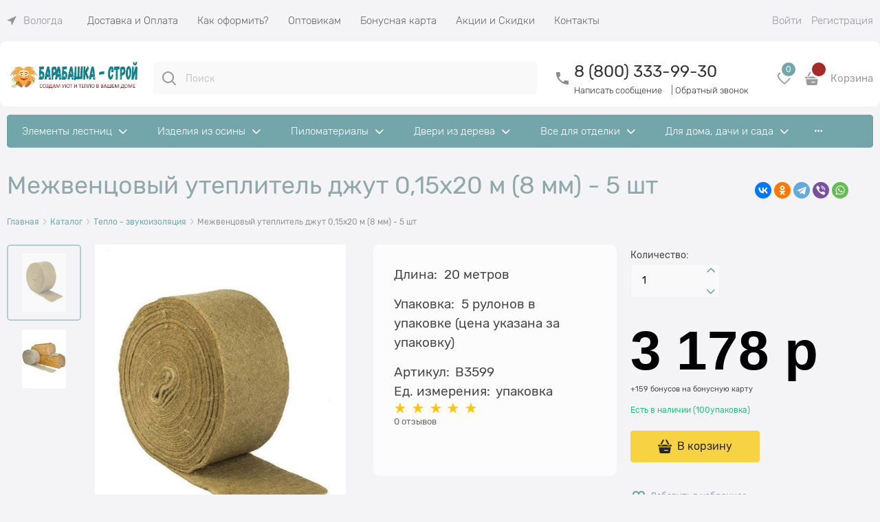

--- FILE ---
content_type: text/html; charset=utf-8
request_url: https://www.barabashka-stroy.ru/products/mezhventsovyi-uteplitel-dzhut-0-15kh20-m-8-mm-5-sht
body_size: 44721
content:

<!DOCTYPE html>
<html data-ng-strict-di data-ng-app="app" lang="ru" data-ng-controller="ProductCtrl as product" >
<head>
    
    
    <meta http-equiv="Content-Type" content="text/html; charset=utf-8" />
    <meta name="generator" content="AdVantShop.NET">
    <meta name="advid" content="0ab4e80a">
    <meta name="advtpl" content="modern">
    <meta name="format-detection" content="telePhone=no">
    <title>Межвенцовый утеплитель джут 0,15х20 м (8 мм) - 5 шт - Арт. В3599 | Барабашка-Строй</title>
    <base href="https://www.barabashka-stroy.ru/" />
    <meta name="description" content="Купить Межвенцовый утеплитель джут 0,15х20 м (8 мм) - 5 шт Арт. В3599 всего за:  3 178 р с доставкой по РФ" />
    <meta name="Keywords" content="Межвенцовый утеплитель джут 0,15х20 м (8 мм) - 5 шт, Арт В3599, Тепло - звукоизоляция, Межвенцовый утеплитель" />
    
    <link rel="canonical" href="https://www.barabashka-stroy.ru/products/mezhventsovyi-uteplitel-dzhut-0-15kh20-m-8-mm-5-sht" />
    


    <script>

    
   !function(){"use strict";window.matchMedia("(max-width: 768px), (max-device-width: 768px)").addListener(function(e){!void(!0===e.matches?document.documentElement.classList.add('mobile-redirect-panel'):document.documentElement.classList.remove('mobile-redirect-panel'))})}();
    </script>
<meta property="og:site_name" content="Барабашка-Строй" />
<meta property="og:title" content="Межвенцовый утеплитель джут 0,15х20 м (8 мм) - 5 шт - Арт. В3599 | Барабашка-Строй" />
<meta property="og:url" content="https://www.barabashka-stroy.ru/products/mezhventsovyi-uteplitel-dzhut-0-15kh20-m-8-mm-5-sht" />
<meta property="og:description" content="Купить Межвенцовый утеплитель джут 0,15х20 м (8 мм) - 5 шт Арт. В3599 всего за:  3 178 р с доставкой по РФ" />
<meta property="og:type" content="product" />
<meta property="og:image" content="https://www.barabashka-stroy.ru/pictures/product/middle/10955_middle.jpg" />
<meta property="og:image" content="https://www.barabashka-stroy.ru/pictures/product/middle/11079_middle.jpg" />


<link rel="preload" as="font" href="fonts/Rubik/Rubik-Regular.woff2" type="font/woff2" crossorigin>
<link rel="preload" as="font" href="fonts/Rubik/Rubik-Light.woff2" type="font/woff2" crossorigin>


    <style>
        /*fonts css*/
          @font-face{font-family:'advantshopfonts';src:url('fonts/advantshopfonts/advantshopfonts.woff2') format('woff2');font-weight:normal;font-style:normal;font-display:swap}@font-face{font-family:AstakhovDished;src:url('fonts/AstakhovDished/AstakhovDished.woff2') format('woff2');font-weight:400;font-style:normal;font-stretch:normal;font-display:swap}@font-face{font-family:'Dobrozrachniy';src:url('fonts/Dobrozrachniy/Dobrozrachniy-Regular.woff2') format('woff2');font-weight:400;font-style:normal;font-stretch:normal;font-display:swap}@font-face{font-family:'Fakedes Outline';src:url('fonts/Fakedes_Outline/FakedesOutline.woff2') format('woff2');font-weight:400;font-style:normal;font-stretch:normal;font-display:swap}@font-face{font-family:'Jazz Ball';src:url('fonts/JazzBall/JazzBall.woff2') format('woff2');font-weight:400;font-style:normal;font-stretch:normal;font-display:swap}@font-face{font-family:'Krabuler';src:url('fonts/Krabuler/RFKrabuler-Regular.woff2') format('woff2');font-weight:400;font-style:normal;font-stretch:normal;font-display:swap}@font-face{font-family:'Kurica Lapoi 1.3';src:url('fonts/KuricaLapoi1.3/KuricaLapoi1.3.woff2') format('woff2');font-weight:400;font-style:normal;font-stretch:normal;font-display:swap}@font-face{font-family:'Pelmeshka';src:url('fonts/Pelmeshka/Pelmeshka.woff2') format('woff2');font-weight:400;font-style:normal;font-stretch:normal;font-display:swap}@font-face{font-family:'Rubik';src:url('fonts/Rubik/Rubik-Light.woff2') format('woff2'),url('fonts/Rubik/Rubik-Light.woff') format('woff');font-weight:300;font-style:normal;font-display:swap}@font-face{font-family:'Rubik';src:url('fonts/Rubik/Rubik-Regular.woff2') format('woff2'),url('fonts/Rubik/Rubik-Regular.woff') format('woff');font-weight:400;font-style:normal;font-display:swap}@font-face{font-family:'Rubik';src:url('fonts/Rubik/Rubik-Medium.woff2') format('woff2'),url('fonts/Rubik/Rubik-Medium.woff') format('woff');font-weight:500;font-style:normal;font-display:swap}@font-face{font-family:'Rubik';src:url('fonts/Rubik/Rubik-Bold.woff2') format('woff2'),url('fonts/Rubik/Rubik-Bold.woff') format('woff');font-weight:700;font-style:normal;font-display:swap}
    </style>






<style>
    /*critical css*/
    [ng\:cloak], [ng-cloak], [data-ng-cloak], [x-ng-cloak], .ng-cloak, .x-ng-cloak, .ng-hide:not(.ng-hide-animate) {display: none !important;}ng\:form {display: block;}.ng-animate-shim {visibility: hidden;}.ng-anchor {position: absolute;}.container-fluid{box-sizing:border-box;margin-right:auto;margin-left:auto;padding-right:.625rem;padding-left:.625rem}.row{box-sizing:border-box;display:flex;flex-flow:row wrap;margin-right:-.625rem;margin-left:-.625rem}.col-xs-3{box-sizing:border-box;flex-grow:0;flex-shrink:0;padding-right:.625rem;padding-left:.625rem}.col-xs{box-sizing:border-box;flex-grow:0;flex-shrink:0;padding-right:.625rem;padding-left:.625rem}.col-xs-12{box-sizing:border-box;flex-grow:0;flex-shrink:0;padding-right:.625rem;padding-left:.625rem}.col-xs-5{box-sizing:border-box;flex-grow:0;flex-shrink:0;padding-right:.625rem;padding-left:.625rem}.col-xs-slim{box-sizing:border-box;flex-grow:0;flex-shrink:0;padding-right:.625rem;padding-left:.625rem}.col-xs-9{box-sizing:border-box;flex-grow:0;flex-shrink:0;padding-right:.625rem;padding-left:.625rem}.col-xs-6{box-sizing:border-box;flex-grow:0;flex-shrink:0;padding-right:.625rem;padding-left:.625rem}.col-md-3{box-sizing:border-box;flex-grow:0;flex-shrink:0;padding-right:.625rem;padding-left:.625rem}.col-md-9{box-sizing:border-box;flex-grow:0;flex-shrink:0;padding-right:.625rem;padding-left:.625rem}.col-xs{flex-grow:1;flex-basis:0;max-width:100%}.col-xs-slim{flex:0 0 auto;max-width:none}.col-xs-3{flex-basis:25%;max-width:25%}.col-xs-5{flex-basis:41.6667%;max-width:41.6667%}.col-xs-6{flex-basis:50%;max-width:50%}.col-xs-9{flex-basis:75%;max-width:75%}.col-xs-12{flex-basis:100%;max-width:100%}@media screen and (min-width:62em){.col-md-3{flex-basis:25%;max-width:25%}}@media screen and (min-width:62em){.col-md-9{flex-basis:75%;max-width:75%}}.center-xs{justify-content:center}.end-xs{justify-content:flex-end}.middle-xs{align-items:center}.col-p-v{padding-top:.6rem;padding-bottom:.6rem}.container-fluid{padding-right:.625rem;padding-left:.625rem}html{line-height:1.15;text-size-adjust:100%}body{margin:0}main{display:block}h1{font-size:2em;margin:.67em 0}a{background-color:transparent}img{border-style:none}input{font-family:inherit;font-size:100%;line-height:1.15;margin:0}button{font-family:inherit;font-size:100%;line-height:1.15;margin:0}textarea{font-family:inherit;font-size:100%;line-height:1.15;margin:0}input{overflow:visible}button{overflow:visible}button{text-transform:none}button{appearance:button}[type=button]{appearance:button}textarea{overflow:auto}[type=checkbox]{box-sizing:border-box;padding:0}[type=search]{appearance:textfield;outline-offset:-2px}[hidden]{display:none}html *{max-height:999999px}html{font-size:16px;overflow-y:scroll}body{font-size:13px;font-family:Tahoma,"Helvetica Neue",Helvetica,Geneva,Arial,sans-serif;line-height:1.5;position:relative}label{position:relative;display:inline-block}figure{margin:0}input{color:inherit;font:inherit}button{color:inherit;font:inherit}textarea{color:inherit;font:inherit}img{height:auto;width:auto;max-height:100%;max-width:100%}p{padding:0;margin:0 0 1.0625rem}.container{max-width:93.75rem;min-width:60.625rem;position:relative;margin:0 auto;z-index:30}.site-menu-row{border-radius:.3125rem}.site-head{position:relative}.site-body{position:relative}.site-body-aside{position:relative}.site-body-main{position:relative}.site-head{z-index:31}.site-body{z-index:15}.site-body-main{z-index:15}.site-body-inner{border-radius:.3125rem}.stretch-container{display:flex;min-height:100vh;flex-direction:column;overflow:hidden}.stretch-middle{flex:1 0 auto}.buy-one-ckick-very-top{z-index:1050}.btn{display:inline-block;vertical-align:middle;text-decoration:none;border-width:0;text-align:center;border-radius:.3125rem;line-height:1.3;box-sizing:border-box}.btn[class*=" icon-"]::before{font-size:.875rem}.btn-middle{font-weight:700;font-size:.75rem;padding:.75rem}h1{font-size:1.875rem;font-weight:400;margin:0 0 1.25rem}h2{font-size:1.375rem;font-weight:400;margin:0 0 1rem}.h2{font-size:1.375rem;font-weight:400;margin:0 0 1rem}h2{line-height:1.2}h1{line-height:1.2}.h2{line-height:1.2}[class^=icon-]::before{font-family:advantshopfonts;font-style:normal;font-weight:400;speak:none;display:inline-block;text-decoration:inherit;width:1em;line-height:1;text-align:center;opacity:1;font-variant:normal;text-transform:none}[class*=" icon-"]::before{font-family:advantshopfonts;font-style:normal;font-weight:400;speak:none;display:inline-block;text-decoration:inherit;width:1em;line-height:1;text-align:center;opacity:1;font-variant:normal;text-transform:none}.icon-down-open-after-abs::after{content:""}.icon-down-open-before::before{content:""}.icon-down-open-after::after{content:""}.icon-right-open-before::before{content:""}.icon-up-open-before::before{content:""}.icon-up-open-after::after{content:""}.icon-star-before::before{content:""}.icon-bag-before::before{content:""}.icon-search-before-abs::before{content:""}.icon-dot-3-before::before{content:""}.icon-cancel-after::after{content:""}.icon-dot-3-before::before{margin-right:.2em}.icon-right-open-before::before{margin-right:.2em}.icon-star-before::before{margin-right:.2em}.icon-search-before-abs::before{margin-right:.2em}.icon-up-open-before::before{margin-right:.2em}.icon-down-open-before::before{margin-right:.2em}.icon-bag-before::before{margin-right:.2em}.icon-down-open-after-abs::after{margin-left:.2em}.icon-cancel-after::after{margin-left:.2em}.icon-up-open-after::after{margin-left:.2em}.icon-down-open-after::after{margin-left:.2em}.icon-down-open-after-abs::after{position:absolute;top:50%;transform:translateY(-50%)}.icon-search-before-abs::before{position:absolute;top:50%;transform:translateY(-50%)}.icon-search-before-abs::before{left:0}.icon-down-open-after-abs::after{right:0}.custom-input-native{opacity:0;position:absolute}input[type=password]{box-sizing:border-box;border-radius:5px;border:1px solid #e2e3e4;vertical-align:middle;width:100%;appearance:none;box-shadow:none}input[type=search]{box-sizing:border-box;border-radius:5px;border:1px solid #e2e3e4;vertical-align:middle;width:100%;appearance:none;box-shadow:none}input[type=number]{box-sizing:border-box;border-radius:5px;border:1px solid #e2e3e4;vertical-align:middle;width:100%;appearance:none;box-shadow:none}input[type=text]{box-sizing:border-box;border-radius:5px;border:1px solid #e2e3e4;vertical-align:middle;width:100%;appearance:none;box-shadow:none}input[type=tel]{box-sizing:border-box;border-radius:5px;border:1px solid #e2e3e4;vertical-align:middle;width:100%;appearance:none;box-shadow:none}textarea{box-sizing:border-box;border-radius:5px;border:1px solid #e2e3e4;vertical-align:middle;width:100%;appearance:none;box-shadow:none}input[type=number]{appearance:textfield}.input-big{font-size:1rem;padding:.8125rem}.input-small{font-size:.75rem;padding:.5625rem}.textarea-small{padding:.5625rem;font-size:.75rem;height:6rem}.block{margin:0 0 2.5rem}.block-head{margin:0 0 1.25rem}.block-content{margin:0;font-size:.8125rem}.block-exuding{border-radius:.3125rem;margin-bottom:1.0625rem}.block-exuding-row{padding:.9375rem;border-bottom:.0625rem solid #e9e9e9}.block-exuding-row:last-child{border-bottom-width:0}.form-field-name{display:block;font-size:.75rem}.form-field-input{display:block;font-size:.75rem}.form-field-name{padding-right:.625rem;font-size:.75rem}.input-required{position:relative;display:inline-block}.input-required::after{content:"*";position:absolute;top:0;color:red;left:100%}.input-required.form-field-name::after{right:0;left:auto}.input-required__rel.input-required::after{position:relative;margin-left:4px}a{text-decoration:none}.link-text-decoration-none{text-decoration:none}.link-dotted-invert{text-decoration:none;border-bottom-style:dotted;border-bottom-width:1px}.link-dotted{text-decoration:none;border-bottom-style:dotted;border-bottom-width:1px}.link-dotted{border-bottom-color:transparent}.link-dotted-none{border-bottom-color:transparent}.site-head-search-input{margin-bottom:.5625rem;line-height:1}.site-head-phone-col{text-align:right}.site-head-userid{font-size:.75rem}.site-head-logo-block{position:relative}.site-head-logo-link{display:block}.site-head-search-form{position:relative}.site-head-logo{margin-top:1.0625rem;margin-bottom:1.0625rem}.site-head-menu-col{margin-top:1.0625rem;margin-bottom:1.0625rem}.site-head-phone-col{margin-top:1.0625rem;margin-bottom:1.0625rem}.site-head-cart{margin-bottom:.4375rem}.site-head-search-btn{position:relative}.site-head-search-input-wrap{position:relative}.static-block-email-header{font-size:.75rem}.menu-dropdown{position:relative}.menu-dropdown-root{font-size:.875rem;padding:.375rem 1.25rem .5rem;position:relative;display:block;text-decoration:none;color:#fff;border-radius:.3125rem;z-index:100}.menu-dropdown-root::before{display:inline-block;vertical-align:middle;height:1.875rem;content:"";width:0}.menu-dropdown-root::after{margin-right:1.25rem;font-size:.625rem}.menu-dropdown-root-text{display:inline-block;vertical-align:middle}.menu-dropdown-list{padding:0;margin:0;display:block;list-style:none;border-radius:.3125rem;border-width:1px;border-style:solid;z-index:10;background:#fff}.menu-dropdown-item{font-size:.875rem;border-width:0 0 1px;border-style:solid;display:flex;flex-flow:row wrap}.menu-dropdown-item:first-child .menu-dropdown-link-wrap{border-top-left-radius:.3125rem;border-top-right-radius:.3125rem}.menu-dropdown-item:last-child{border-bottom:0}.menu-dropdown-item:last-child .menu-dropdown-link-wrap{border-bottom-left-radius:.3125rem;border-bottom-right-radius:.3125rem}.menu-dropdown-link-wrap{width:100%;position:relative;box-sizing:border-box}.menu-dropdown-link{text-decoration:none;position:relative;font-size:0;display:block}.menu-dropdown-link .menu-dropdown-link-text{font-size:.875rem;vertical-align:middle;display:inline-block;width:100%;box-sizing:border-box}.menu-dropdown-link::before{content:"";display:inline-block;vertical-align:middle;height:1.875rem;width:0}.menu-dropdown-compact .menu-dropdown-list{position:absolute;top:100%;left:0;right:0;display:none}.menu-dropdown-modern .menu-dropdown-link{padding:.4375rem 1.0625rem;text-decoration:none}.menu-general-wrap{flex-wrap:nowrap}.menu-general{padding:0;margin:0;list-style:none;white-space:nowrap;font-size:0;line-height:0}.menu-general-item{position:relative;display:inline-block;background-color:transparent;white-space:normal;line-height:1;font-size:.75rem;vertical-align:top}.menu-general-item::before{position:absolute;content:"";width:.125rem;display:block;vertical-align:middle;top:0;right:0;bottom:0;margin-right:-1px;background:linear-gradient(rgba(57,57,57,.39)0,rgba(57,57,57,.33) 17%,rgba(57,57,57,.12) 61%,rgba(57,57,57,.01) 96%,rgba(255,255,255,.01) 98%,rgba(255,255,255,0) 100%)0 0/.0625rem 100%no-repeat border-box border-box,linear-gradient(rgba(255,255,255,.14)0,rgba(255,255,255,.02) 72%,rgba(255,255,255,0) 100%) 1px 0/.0625rem 100%no-repeat border-box border-box}.menu-general-item:first-child{border-top-left-radius:.3125rem;border-bottom-left-radius:.3125rem}.menu-general-item:last-child{border-top-right-radius:.3125rem;border-bottom-right-radius:.3125rem}.menu-general-root-link{font-size:.875rem;padding:.375rem .9375rem .5rem;display:inline-block;text-decoration:none;line-height:1}.menu-general-root-link::before{display:inline-block;vertical-align:middle;height:1.875rem;content:"";width:0}.menu-general-root-link:first-child{border-top-left-radius:.3125rem}.menu-general-root-link:last-child{border-top-right-radius:.3125rem}.menu-general-tile{padding:.375rem .9375rem .5rem}.menu-general-tile::after{content:"";display:inline-block;vertical-align:middle;width:0;height:1.875rem}.menu-general-tile::before{display:none}.menu-general-root-link-text{display:inline-block;vertical-align:middle}.price{line-height:1;display:inline-block}.price-current{display:block}.price-currency{white-space:pre}.price-number{display:inline-block}.price-currency{display:inline-block}.toolbar-top{position:relative;z-index:5;background-color:rgba(243,243,243,.9);line-height:1.625}.toolbar-top-item{padding:.5625rem 0 .625rem;margin:0 .625rem;font-size:.75rem;color:#94969b}.toolbar-top-link-alt{position:relative}.toolbar-top-link-alt{margin:0 .4375rem}.toolbar-top-link-alt:first-child{margin-left:0}.toolbar-top-link-alt:last-child{margin-right:0}.toolbar-top-item a{color:#94969b}.toolbar-top-link-alt{color:#94969b}.toolbar-top-item a.link-dotted-invert{border-bottom-color:#94969b}.cart-mini{display:inline-block;vertical-align:middle;position:relative;font-size:.75rem}.autocompleter-block{position:relative;display:block}.compare-control{font-size:.75rem}.compare-checkbox~.custom-input-text .compare-text-not-added{display:inline}.compare-checkbox~.custom-input-text .compare-text-added{display:none}.harmonica{overflow:hidden;transform:translate3d(0,0,0)}.harmonica-tile{list-style:none;position:relative;opacity:0}.harmonica-tile-dots{z-index:20;position:relative}.harmonica-tile-inner{display:inline-block}.adv-modal-background{background:rgba(0,0,0,.5)}.adv-modal{z-index:999}.adv-modal .adv-modal-inner{position:relative;z-index:20;vertical-align:middle;text-align:left;white-space:normal;border-radius:.3125rem;box-shadow:rgba(0,0,0,.5)0 0 15px 0;max-width:80vw;max-height:var(--min-full-height, 100vh);display:inline-flex;flex-direction:column}.adv-modal .modal-header{padding:10px;border-bottom-width:1px;border-bottom-style:solid;font-size:1.75rem;line-height:1}.adv-modal .modal-content{overflow:auto;padding:10px;vertical-align:middle}.adv-modal .adv-modal-close{position:absolute;top:0;right:0;display:block;overflow:hidden;width:30px;height:30px;border-bottom:0;font-size:0;z-index:1}.adv-modal .adv-modal-close::after{font-size:30px;position:absolute;top:0;right:0;text-shadow:rgba(0,0,0,.5)0 0 9px}.adv-modal{display:flex;align-items:center;justify-content:center;position:fixed;inset:0;white-space:nowrap}.adv-close-outside{left:100%;margin-left:5px;top:0}.adv-modal .adv-modal-inner{border-radius:.3125rem;background-color:#fff}.adv-modal .modal-header{border-bottom-color:#ccc}.adv-modal .adv-modal-close{color:#fff}.adv-modal .adv-modal-close{width:30px;height:30px}.adv-popover{box-shadow:rgba(0,0,0,.25)0 0 9px 0;border-radius:.3125rem;top:0;left:0;background:#fff;z-index:700;position:absolute}.adv-popover-content{padding:14px}.adv-popover-tile{position:absolute;overflow:hidden}.adv-popover-tile__figure{display:inline-block;background-color:#fff;transform:rotate(45deg);position:relative;height:.625rem;width:.625rem;box-shadow:rgba(0,0,0,.25)0 0 9px 0}.adv-popover-position-bottom .adv-popover-tile{left:0;right:0;margin:0 auto;height:calc(.625rem - 1px);width:100%}.adv-popover-position-bottom .adv-popover-tile{text-align:center}.adv-popover-position-bottom .adv-popover-tile{bottom:100%}.spinbox-more{display:block;line-height:1;padding:.125rem .3125rem}.spinbox-less{display:block;line-height:1;padding:.125rem .3125rem}.spinbox-input{appearance:textfield}.spinbox-input-wrap{padding-right:0}.spinbox-block{flex-wrap:nowrap}.scroll-to-top{position:fixed;left:0;display:none;height:100%;background:rgba(243,243,243,.9);width:40px;top:0;z-index:20}.scroll-to-top .to-top-icon{position:absolute;bottom:40px;height:40px;width:40px;text-align:center}.wishlist-control{font-size:.75rem}.wishlist-checkbox~.custom-input-text .wishlist-text-not-added{display:inline}.wishlist-checkbox~.custom-input-text .wishlist-text-added{display:none}.clear::after{content:"";display:table}.clear::after{clear:both}.rel{position:relative}.hidden{display:none}.big-z{z-index:100}.text-floating{overflow-wrap:break-word;word-break:keep-all;line-break:normal;hyphens:none}.text-static{overflow-wrap:normal;word-break:normal;line-break:auto;hyphens:manual}.inline{display:inline}.flex{display:flex}.relative{position:relative}.m-l-xs{margin-left:5px}.vertical-interval-middle{margin-top:.625rem;margin-bottom:.625rem}.block{display:block}#theme-container{position:absolute;left:0;top:0;min-width:940px;width:100%;z-index:0}.theme-left{position:absolute;left:50%}.theme-right{position:absolute;left:50%}.breadcrumbs{font-size:16px;padding-bottom:0}.breadcrumbs__inner{display:flex;align-content:center;flex-wrap:nowrap;overflow-x:auto;padding-bottom:.66667em;box-sizing:border-box;white-space:nowrap;line-height:1}.breadcrumbs--desktop{font-size:11px;margin-bottom:20px}.breadcrumbs--desktop .breadcrumbs__item{display:inline-block}.breadcrumbs--desktop .breadcrumbs__item::before{display:inline-block;font-size:9px;line-height:1;margin-right:0}.breadcrumbs__item{vertical-align:middle;display:flex;align-items:center;color:#000;margin-right:5px}.breadcrumbs__item::before{display:block}.breadcrumbs__item:first-child::before{display:none}.carousel{position:relative;box-sizing:border-box;transform:translate3d(0,0,0)}.carousel-inner{overflow:hidden;position:relative}.carousel-list{white-space:nowrap;font-size:0;line-height:0;transform:translate3d(0,0,0);overflow:hidden}.carousel-item{backface-visibility:visible;transform:translateZ(0) scale(1,1)}.carousel-nav-prev{position:absolute;text-align:center;padding:0;margin:0;border:0;background:0 0;font-size:1rem}.carousel-nav-next{position:absolute;text-align:center;padding:0;margin:0;border:0;background:0 0;font-size:1rem}.carousel-nav-prev::after{margin:0}.carousel-nav-next::after{margin:0}.carousel-nav-prev:disabled{display:none}.carousel-nav-next:disabled{display:none}.carousel-vertical>.carousel-nav-inside .carousel-nav-prev{top:0;transform:translateX(-50%);left:50%}.carousel-vertical>.carousel-nav-inside .carousel-nav-next{bottom:0;transform:translateX(-50%);left:50%}.carousel-nav-not-show>.carousel-nav{display:none}.rating{display:inline-block;padding:0;margin:0;list-style:none;font-size:1.125rem;line-height:1}.rating-item{display:inline-block;vertical-align:middle;padding:0;margin:0;color:#d1d1d1;line-height:1}.rating{direction:rtl}.zoomer{position:relative;display:inline-block;vertical-align:middle}.zoomer-window{position:absolute;background-repeat:no-repeat;background-color:#fff;z-index:5}.zoomer-window-title{position:absolute;color:#fff;top:0;left:0;right:0;background:rgba(0,0,0,.5);text-align:center;white-space:normal;padding:.3125rem}.products-view-block{font-size:.75rem;line-height:1.5;box-sizing:border-box;flex:0 0 auto}.products-view-item{box-sizing:border-box;display:flex;flex-flow:row wrap;border-radius:.3125rem;position:relative}.products-view-pictures{box-sizing:border-box;text-align:center;position:relative;white-space:nowrap}.products-view-info{box-sizing:border-box}.products-view{margin-bottom:1.875rem}.products-view .price-current{font-size:1.1875rem}.products-view-picture{display:inline-block;vertical-align:middle}.products-view-picture-link{display:flex;align-items:center;justify-content:center;position:relative}.products-view-picture-link img{white-space:normal}.products-view-quickview{display:none;opacity:.8}.products-view-meta{font-size:.6875rem;margin-bottom:2px}.products-view-meta-sku-review-count-wrap{width:100%;display:flex;overflow:hidden;flex-wrap:wrap}.products-view-price{text-align:left}.products-view-price .price{display:inline-block;vertical-align:middle}.products-view-rating{margin-top:.3125rem}.products-view-tile{margin-top:-.625rem;margin-left:-.625rem;margin-right:-.625rem}.products-view-tile .products-view-block{padding:.625rem}.products-view-tile .products-view-picture-link{width:100%}.products-view-tile .products-view-item{border-style:solid;border-width:1px;padding-bottom:.9375rem;white-space:normal;flex-direction:column;height:100%}.products-view-tile .products-view-item{padding-left:0!important}.products-view-tile .products-view-meta{text-align:center;color:#a5a8af}.products-view-tile .products-view-info{width:100%;flex-grow:1}.products-view-tile .products-view-name{margin:1.5625rem .625rem 0;text-align:center}.products-view-tile .products-view-name-link{-webkit-line-clamp:3;-webkit-box-orient:vertical;overflow:hidden;display:-webkit-box}.products-view-tile .products-view-price{height:3.875rem;white-space:nowrap;padding:0 .3125rem .3125rem 0}.products-view-tile .products-view-price::before{content:"";display:inline-block;vertical-align:middle;height:100%;font-size:0;line-height:0}.products-view-tile .products-view-price-block{padding:.3125rem .625rem 0;box-sizing:border-box;display:flex;flex-wrap:wrap;justify-content:space-between;align-items:center}.products-view-tile .products-view-price{display:inline-block;vertical-align:middle}.products-view-tile .products-view-rating{text-align:center}.products-view-tile .price-current{display:block}.products-view-tile .products-view-pictures{padding:1.5625rem .625rem 0;margin:0 auto;width:100%!important}.product-view-carousel-list{padding:0;box-sizing:border-box;flex-wrap:wrap;display:flex;overflow:hidden;visibility:hidden}.product-view-carousel-list .price-current{font-size:1.125rem}.product-view-carousel-list-horizontal{flex-direction:row}.buy-one-click-dialog{min-width:35vw}.buy-one-click-buttons{text-align:right;margin-top:.625rem}.tabs-headers{padding:0;margin:0;list-style:none}.tab-content{display:none}.tabs-header-item-link{display:block;line-height:1}.tabs-horizontal .tabs-header-item-link{font-size:1.375rem}.tabs-horizontal .tabs-header-item{padding:.9375rem 1.25rem;border:.0625rem solid transparent;border-radius:.3125rem;float:left;margin-right:10px}.tabs-horizontal .tabs-content{padding:.9375rem 1.25rem;font-size:.875rem}.shipping-variants{padding:0;margin:0;list-style:none;display:table;width:100%}.shipping-variants-row{display:table-row}.shipping-variants-cell{display:table-cell;vertical-align:middle}.shipping-variants-name{padding:.3125rem .3125rem .3125rem 0}.shipping-variants-value{padding:.3125rem 0 .3125rem .3125rem;width:4.0625rem}.gallery-block{padding-right:3.75rem}.gallery-picture-link{max-width:100%}.gallery-picture{text-align:center;white-space:nowrap;position:relative;display:flex;align-items:center;justify-content:center}.gallery-picture-obj{display:inline-block;vertical-align:middle}.details-additional-graphics{margin:2.5rem 2.5rem 1rem}.gallery-zoom{position:relative;padding-left:1.25rem;font-size:.6875rem}.gallery-photos-item{white-space:nowrap;border:1px solid transparent;border-radius:.3125rem;padding:.625rem;display:flex;position:relative;justify-content:center;align-items:center;margin:auto}.gallery-picture-labels{position:absolute;right:0;top:0;z-index:0}.gallery-photos-slider-list-vertical{height:100%}.details-block{margin-bottom:1.875rem;border-radius:.3125rem}.details-payment{border-style:solid;border-width:.0625rem 0;padding:7px 0}.details-payment .price{margin-bottom:.3125rem;display:block}.details-payment .price-current{font-size:1.625rem}.details-payment-price{white-space:nowrap}.details-row{margin-top:.9375rem}.details-payment-item{padding-left:.625rem}.details-payment-inline{display:inline-block;margin-bottom:.3125rem;vertical-align:top}.availability{display:inline-block;vertical-align:middle;border-radius:.1875rem;color:#fff;padding:.3125rem;line-height:1}.available{background-color:#b1cd03}.details-payment-block{display:flex;flex-wrap:wrap}.details-payment-block .btn{white-space:nowrap}.details-payment-cell{margin-top:7px;margin-bottom:7px}.details-carousel-item-vertical{border:.0625rem solid transparent;vertical-align:middle;box-sizing:border-box;text-align:center}.details-carousel-item-vertical{display:block}.details-carousel-selected{border-radius:.3125rem;opacity:.5;border-color:#efd706}.modal .details-modal-preview{width:100%;height:calc((100% - 45px) - 45px);display:inline-flex;flex-direction:column}.modal .details-modal-preview .modal-content{overflow-y:visible;position:relative;max-height:100%;flex-grow:1}.details-buy-one-click{line-height:1}.details-tabs{margin-top:.9375rem}.details-preview-block{font-size:0;line-height:0}.details-preview-block .zoomer-window-title{line-height:1;font-size:12px}.details-preview-block .zoomer-inner~.zoomer-window .zoomer-window-title{top:auto;bottom:0}.details-modal-preview-block{display:flex;flex-direction:row;height:100%}.details-modal-preview-cell{vertical-align:top}.details-modal-preview-cell-photo{width:100%;vertical-align:middle;align-self:center}.details-modal-carousel{padding:1.625rem 0;height:auto!important}.details-spinbox-block{width:5rem}.top-shipping-row{margin-bottom:5px}.details-param-name{display:inline;font-size:.75rem}.details-param-value{display:inline;font-size:.75rem}.details-photos__right{margin:0 10px}.details-row__amount-table{margin-top:20px;margin-bottom:20px}.vanilla-dropdown{position:relative}.vanilla-dropdown vanilla-dropdown-selected{display:block}.adv-modal .modal-header{border-bottom-color:#efeff4;padding:24px 30px 20px}.adv-modal .modal-content{padding:24px 30px 35px}.buy-one-click-dialog .buy-one-click-buttons{margin-top:35px}.form-field-control .form-field-name-wrap{flex-basis:100%;max-width:100%}.form-field-control .form-field-input-wrap{flex-basis:100%;max-width:100%}.spinbox-block{position:relative}.spinbox__arrows{right:26px;position:absolute}.spinbox__arrows .spinbox-more::before{content:"";-webkit-mask-image:url(templates/modern/dist/arrow-spinbox.8108ed11397c2c7f4268.svg);width:12px;height:9px;background-repeat:no-repeat;background-position:center center;margin-right:0;transform:rotate(180deg);vertical-align:top}.spinbox__arrows .spinbox-less::before{content:"";-webkit-mask-image:url(templates/modern/dist/arrow-spinbox.8108ed11397c2c7f4268.svg);width:12px;height:9px;background-repeat:no-repeat;background-position:center center;margin-right:0;vertical-align:bottom}.spinbox-button-disabled{opacity:.5}.carousel-vertical .carousel-nav{display:grid;grid-template-columns:1fr 1fr;gap:14px}.carousel-vertical .carousel-nav .carousel-nav-prev{display:flex;justify-content:center;align-items:center;height:48px;width:48px;text-align:center;border-radius:100%;opacity:.4}.carousel-vertical .carousel-nav .carousel-nav-next{display:flex;justify-content:center;align-items:center;height:48px;width:48px;text-align:center;border-radius:100%;opacity:.4}.carousel-vertical .carousel-nav .carousel-nav-prev:disabled{display:none}.carousel-vertical .carousel-nav .carousel-nav-next:disabled{display:none}.carousel-vertical .carousel-nav .carousel-nav-prev::after{content:"";-webkit-mask-image:url(templates/modern/dist/arrow.2fdfbb6651918488cbbd.svg);font-size:14px;width:19px;height:14px;display:block}.carousel-vertical .carousel-nav .carousel-nav-next::after{content:"";-webkit-mask-image:url(templates/modern/dist/arrow.2fdfbb6651918488cbbd.svg);font-size:14px;width:19px;height:14px;display:block}.carousel-vertical .carousel-nav .carousel-nav-prev::after{transform:rotate(180deg)}.carousel-vertical .carousel-nav{--position-margin:25px}.carousel-vertical .carousel-nav .carousel-nav-prev{bottom:calc(100% - var(--position-margin))}.carousel-vertical .carousel-nav .carousel-nav-prev::after{transform:rotate(270deg)}.carousel-vertical .carousel-nav .carousel-nav-next{top:calc(100% - var(--position-margin))}.carousel-vertical .carousel-nav .carousel-nav-next::after{transform:rotate(90deg)}.cart-mini-main{font-size:15px!important}.cart-mini-main{display:flex;align-items:center;font-size:14px}.cart-mini-main .cart-mini-main_cart{position:relative;margin-right:4px}.cart-mini-main .cart-mini-main_cart .cart-mini-main-icon{width:46px;height:48px;display:flex;align-items:center;justify-content:center;font-style:normal}.cart-mini-main .cart-mini-main_cart .cart-mini-main-icon svg{fill:currentcolor}.cart-mini-main .cart-mini-main_cart .cart-mini-main-count{position:absolute;right:0;top:-2px;min-width:26px;padding-left:3px;padding-right:3px;height:26px;border-radius:50px;display:flex;align-items:center;justify-content:center;font-size:12px;border:3px solid #fff;box-sizing:border-box}.products-view-tile .products-view-name{margin:1.5625rem 0 0}.products-view-tile .products-view-name-link{font-size:16px;text-align:left}.products-view-tile .products-view-item{border:0}.products-view-tile .products-view-pictures{z-index:0}.products-view-tile .products-view-rating{text-align:left;margin-top:0}.products-view-tile .products-view-rating .rating .rating-item::before{width:12px;height:12px;display:block;font-size:73%;margin-right:0}.products-view-tile .products-view-price-block{padding:0}.products-view-tile .products-view-price-block .products-view-price{height:auto}.products-view-tile .products-view-price-block .products-view-price::before{display:none}.products-view-tile .products-view-price-block .price-current{font-size:24px}.products-view-tile .products-view-pictures{padding:0}.products-view-item .product-view-action .products-view-compare .custom-input-text{display:none}.products-view-item .product-view-action .products-view-wishlist .custom-input-text{display:none}.products-view-tile .products-view-meta{text-align:left}.product-card .details-title-row h1{font-size:36px;line-height:130%}.product-card .gallery-block{padding-right:20px}.product-card .details-param-name{padding-right:5px}.product-card .product-card-top{display:flex;justify-content:space-between;gap:20px;flex-wrap:wrap;align-items:center;margin-bottom:30px}.product-card .product-card-top .product-card-top-info{display:grid;grid-auto-flow:column;align-items:center;flex-wrap:wrap;gap:16px}.product-card .product-card-top .product-card-top-info .rating .rating-item::before{font-size:24px}.product-card .product-card-top .product-card-top-info .details-sku{display:flex}.product-card .product-card-top .product-card-top-info .details-sku .details-param-name{font-size:12px}.product-card .product-card-top .product-card-top-info .details-sku .details-param-value{font-size:12px}.product-card .product-card-top .product-card-top-info .details-reviews{display:flex}.product-card .product-card-top .product-card-top-info .details-reviews a{font-size:12px}.product-card .details-row{margin-top:0}.product-card .details-amount{margin-bottom:30px}.product-card .details-amount .details-param-name{font-size:14px;margin-bottom:14px}.product-card .details-amount .details-param-value .details-spinbox-block{position:relative;width:130px}.product-card .details-amount .details-param-value .details-spinbox-block .spinbox-input-wrap input{box-sizing:border-box;border-radius:4px;width:130px;padding:13.5px 40px 13.5px 16px;font-size:14px}.product-card .details-amount .details-param-value .details-spinbox-block .spinbox__arrows{position:absolute;right:12px}.product-card .details-amount .details-param-value .details-spinbox-block .spinbox__arrows .spinbox-more::before{content:"";-webkit-mask-image:url(templates/modern/dist/arrow-spinbox.8108ed11397c2c7f4268.svg);width:12px;height:9px;background-repeat:no-repeat;background-position:center center;margin-right:0;transform:rotate(180deg);vertical-align:top}.product-card .details-amount .details-param-value .details-spinbox-block .spinbox__arrows .spinbox-less::before{content:"";-webkit-mask-image:url(templates/modern/dist/arrow-spinbox.8108ed11397c2c7f4268.svg);width:12px;height:9px;background-repeat:no-repeat;background-position:center center;margin-right:0;vertical-align:bottom}.product-card .details-payment{border:0;margin-top:40px;padding:0}.product-card .details-payment .details-payment-inline{display:inline-block}.product-card .details-payment .details-payment-block{display:block}.product-card .details-payment .details-payment-block .details-payment-cell{display:inline-block}.product-card .details-payment .details-payment-block .details-payment-cell .details-buy-one-click{margin-bottom:20px}.product-card .details-payment .details-payment-block .details-payment-cell .price{margin-bottom:6px}.product-card .details-payment .details-payment-block .details-payment-cell .price .price-current{font-size:36px}.product-card .details-payment .details-payment-block .details-payment-cell .details-payment-item{padding-left:0;margin-bottom:12px}.product-card .details-payment .details-payment-block .details-payment-cell .details-payment-item .btn::before{content:"";background-size:100%;width:20px;font-size:6px;height:20px;background-repeat:no-repeat;background-position:center center;margin-right:8px;-webkit-mask-image:url(templates/modern/dist/productCard-cart.0a0b6eb4a738759a46dc.svg)}.product-card .details-payment .details-payment-block .details-payment-cell .details-payment-item .details-buy-one-click .link-dotted-invert{font-size:12px}.product-card .details-payment .details-payment-block .details-payment-cell .details-payment-item.details-payment-inline{margin-top:10px}.product-card .details-availability{padding-top:5px;padding-bottom:5px}.product-card .details-availability .available{font-size:12px;margin-bottom:0;margin-top:0;background:0 0;padding:0}.product-card .details-aside .block-exuding-wrap{margin-bottom:17px}.product-card .details-aside .block-exuding{border-radius:4px;margin-bottom:0}.product-card .details-aside .block-exuding .details-shipping{padding:0}.product-card .details-aside .block-exuding .details-shipping__variants{max-height:400px;overflow:auto;padding-left:21px;padding-right:21px}.product-card .details-aside .block-exuding .details-shipping .top-shipping-row{padding-bottom:13px;padding-left:21px;padding-right:21px;font-size:16px;margin-bottom:0}.product-card .details-aside .block-exuding .details-shipping .top-shipping-row .link-dotted-invert{border-bottom-style:none;position:relative}.product-card .details-aside .block-exuding .details-shipping .top-shipping-row .link-dotted-invert span{padding-left:18px}.product-card .details-aside .block-exuding .details-shipping .top-shipping-row .link-dotted-invert span::before{content:"";-webkit-mask-image:url(templates/modern/dist/Union.41e13340d80d1f3f6b77.svg);background-repeat:no-repeat;width:8px;height:14px;display:block;background-position:center center;position:absolute;left:3px;top:1px}.product-card .details-aside .block-exuding .details-shipping [data-shipping-variants] .shipping-variants-row{padding-bottom:7px;display:flex;font-size:14px;padding-top:7px;justify-content:space-between;align-items:center}.product-card .details-aside .block-exuding .details-shipping [data-shipping-variants] .shipping-variants-row:last-child{border-bottom:none}.product-card .details-aside .block-exuding .details-shipping [data-shipping-variants] .shipping-variants-row .shipping-variants-value{width:auto}.product-card .tabs{margin-bottom:80px}.product-card .tabs .tabs-headers{display:flex;position:relative}.product-card .tabs .tabs-headers::after{position:absolute;bottom:0;z-index:-1;width:100vw;margin-left:calc((-100vw + 100%)/2)}.product-card .tabs .tabs-headers .tabs-header-item{border:0;padding:0;margin-right:32px;border-radius:0}.product-card .tabs .tabs-headers .tabs-header-item .tabs-header-item-link{border-bottom-style:none;font-size:18px;padding-bottom:32px}.product-card .tabs .tabs-headers .tabs-header-item.tabs-header-active{border-bottom:1px solid #8a8a8f!important}.product-card .tabs .tabs-headers .tabs-header-item.tabs-header-active .tabs-header-item-link{color:#8a8a8f}.product-card .tabs .tabs-content{padding:40px 0 0}.product-card .details-block .details-additional-graphics{margin:10px 0 0}.product-card .product-card-info__inner{height:100%}.product-card .product-card-info .products-view-compare{margin-bottom:10px}.product-card .product-card-info .products-view-compare .compare-control{display:flex;align-items:center}.product-card .product-card-info .products-view-compare .compare-control .svg{width:24px;height:24px}.product-card .product-card-info .products-view-compare .compare-control .custom-input-text{margin-left:6px;font-size:13px}.product-card .product-card-info .products-view-wishlist{margin-bottom:13px}.product-card .product-card-info .products-view-wishlist .wishlist-control{display:flex;align-items:center;margin-left:3px}.product-card .product-card-info .products-view-wishlist .wishlist-control .svg{width:20px;height:14px}.product-card .product-card-info .products-view-wishlist .wishlist-control .svg svg{width:18px;height:16px}.product-card .product-card-info .products-view-wishlist .wishlist-control .custom-input-text{margin-left:6px;font-size:13px}.product-card .product-card-info__details-aside{position:relative}.product-card .product-card-info__details-aside .top-shipping-row{position:sticky;padding-top:26px;top:0}.product-card .details-aside__module-wrap{font-size:14px}.product-card .details-row__amount-table{margin-top:8px;margin-bottom:20px}.adv-modal-background .details-modal-preview .details-carousel-item-vertical{border:2px solid transparent;border-radius:5px}.breads-item .breads-item-link span{font-size:12px}.breads-item .breads-item-current{font-size:12px}.breads-item::before{content:"";background:url(templates/modern/dist/filter-arrow.1438dd43b2392f0bd352.svg)0 0/10px no-repeat;width:12px;height:7px;transform:rotate(90deg)}.breadcrumbs__item{margin-right:1px}.breadcrumbs__item::before{align-self:center}.toolbar-top{position:relative;z-index:101;line-height:1.625}.toolbar-top-item{padding:.5625rem 0 .625rem;margin:0 .625rem;font-size:.75rem}.toolbar-top-item__left-part{flex-grow:1}.toolbar-top-item__right-part{flex-grow:0!important}.toolbar-top{min-height:60px}.toolbar-top__zone-name{margin-right:20px;flex-grow:0!important}.toolbar-top__social{padding-left:15px;padding-right:15px;flex-grow:1}.toolbar-top__social .social-block__item{height:24px}.toolbar-top-item:last-child{flex-grow:1;justify-content:flex-end}.toolbar-top>.container>.row{align-items:center;min-height:60px;flex-wrap:nowrap}.toolbar-top>.container>.row .toolbar-top-item{font-size:15px;display:flex;align-items:center;flex-shrink:0;font-weight:300;padding-top:0;padding-bottom:0}.toolbar-top>.container>.row .toolbar-top-item a{border-bottom-style:none}.toolbar-top>.container>.row .toolbar-top-item .zone-name{display:none}.toolbar-top>.container>.row .toolbar-top-item .zone-dialog-trigger-link{display:flex;align-items:center;text-decoration:none;font-size:15px;font-weight:300}.toolbar-top>.container>.row .toolbar-top-item .zone-dialog-trigger-link::before{content:"";-webkit-mask-image:url(templates/modern/dist/city.322e571f5719eb415489.svg);width:14px;height:15px;display:block;margin-right:10px;background-color:currentcolor}.toolbar-top>.container>.row .toolbar-top-item [data-ng-transclude]{display:flex;align-items:center}.toolbar-top .toolbar-top-menu{flex-grow:1}.toolbar-top .toolbar-top-menu .menu-general{white-space:normal}.toolbar-top .toolbar-top-menu .menu-general.harmonica{height:60px;overflow:hidden}.toolbar-top .toolbar-top-menu .menu-general-root-link{font-size:15px}.toolbar-top .toolbar-top-menu .harmonica-tile{padding-top:17px;padding-bottom:13px}.toolbar-top .toolbar-top-menu .harmonica-tile-inner{display:inline-block}.toolbar-top .toolbar-top-menu .menu-general-root-link{padding:15px 12px}.toolbar-top .toolbar-top-menu .menu-general-item::before{display:none}.toolbar-top-item-phone{display:flex;align-items:center;flex-wrap:wrap}input[type=password]{box-sizing:border-box;border-radius:4px;border:1px solid #efeff4;vertical-align:middle;width:100%;appearance:none;outline:0;background-color:#f9f9f9;color:#8a8a8f}input[type=search]{box-sizing:border-box;border-radius:4px;border:1px solid #efeff4;vertical-align:middle;width:100%;appearance:none;outline:0;background-color:#f9f9f9;color:#8a8a8f}input[type=number]{box-sizing:border-box;border-radius:4px;border:1px solid #efeff4;vertical-align:middle;width:100%;appearance:none;outline:0;background-color:#f9f9f9;color:#8a8a8f}input[type=text]{box-sizing:border-box;border-radius:4px;border:1px solid #efeff4;vertical-align:middle;width:100%;appearance:none;outline:0;background-color:#f9f9f9;color:#8a8a8f}input[type=tel]{box-sizing:border-box;border-radius:4px;border:1px solid #efeff4;vertical-align:middle;width:100%;appearance:none;outline:0;background-color:#f9f9f9;color:#8a8a8f}textarea{box-sizing:border-box;border-radius:4px;border:1px solid #efeff4;vertical-align:middle;width:100%;appearance:none;outline:0;background-color:#f9f9f9;color:#8a8a8f}.input-big{font-size:.875rem;padding:1rem 1.25rem .9375rem}.input-small{font-size:.875rem;padding:.5rem 1.25rem}.textarea-small{padding:.9375rem 1.125rem;font-size:.875rem;height:6.25rem}.btn{display:inline-flex;align-items:center;justify-content:center;text-decoration:none;border-width:0;text-align:center;border-radius:.25rem;line-height:1.3;box-sizing:border-box}.btn-middle{font-weight:400;font-size:1rem;padding:.8125rem 2.5rem}.form-field-input{display:block;font-size:.875rem}.form-field-name{padding-right:.625rem;font-size:16px;display:inline-block;font-style:normal;font-weight:400;line-height:140%;margin-bottom:7px}.site-head-site-head-search{position:relative}.site-head-site-head-search .site-head-search-input{padding-left:47px;border:0;margin-bottom:0;margin-top:0}.site-head-site-head-search .site-head-search-btn{width:46px;height:48px;display:flex;justify-content:center;align-items:center;left:0;top:50%;transform:translateY(-24px);position:absolute;border:0}.site-head-site-head-search .site-head-search-btn::before{content:"";-webkit-mask-image:url(templates/modern/dist/search.397061927a58083a9f0e.svg);background-repeat:no-repeat;background-size:24px;display:block;width:24px;height:24px;background-position:center center}.site-head-cart{margin-bottom:0}.site-head-phone-col{display:flex;align-items:center;justify-content:flex-end}.site-head-logo-block{text-align:center}.site-head-logo{margin-top:26px;margin-bottom:14px}.site-head-menu-col{margin-top:26px;margin-bottom:14px}.site-head-phone-col{margin-top:26px;margin-bottom:14px}.address-block{display:flex;align-items:center}.address-block__icon{padding-right:5px;display:flex}.address-block__text{font-style:normal;font-size:14px;line-height:1.4}.working-hours{display:flex;align-items:center}.working-hours__icon{display:flex;padding-right:5px}.working-hours__text{font-style:normal;font-size:14px;line-height:1.4}.phones-number__order-call p{margin-bottom:0}.phones-number .email::before{display:none}.menu-dropdown .menu-dropdown-root{display:flex;align-items:center;line-height:normal;font-size:15px;font-weight:300;padding:15px 26px;border-radius:4px;height:48px;box-sizing:border-box}.menu-dropdown .menu-dropdown-root::before{content:"";background:url(templates/modern/dist/catalog-icon.bd2eed453978f24ce5aa.svg)center center no-repeat;display:block;width:18px;height:14px;margin-right:10px}.menu-dropdown .menu-dropdown-list{border-radius:4px;border:0}.menu-dropdown .menu-dropdown-list .menu-dropdown-item:first-child .menu-dropdown-link-wrap{padding-top:3px}.menu-dropdown .menu-dropdown-list .menu-dropdown-item:last-child .menu-dropdown-link-wrap{padding-bottom:1px}.menu-dropdown .menu-dropdown-list .menu-dropdown-item .menu-dropdown-link{display:flex;align-items:center;padding:8.5px 1.2rem 8.5px 26px}.menu-general .menu-general-root-link{padding:0 20px}.site-head .site-head__menu .menu-general .menu-general-root-link{padding:0 20px}.menu-general .harmonica-tile{padding-top:9px;padding-bottom:9px}.site-head .site-head__menu .menu-general .harmonica-tile{padding-top:9px;padding-bottom:9px}.menu-general .harmonica-tile-inner{display:flex;align-items:center;justify-content:center}.site-head .site-head__menu .menu-general .harmonica-tile-inner{display:flex;align-items:center;justify-content:center}.site-head .site-head__menu .menu-general .harmonica-tile{padding-top:0;padding-bottom:0}.social-block__list{display:grid;gap:17px;list-style-type:none;margin:0;padding:0;grid-auto-columns:24px;grid-auto-flow:column}:root{--cartFooterHeight:274px}body{font-family:Rubik}.menu-block .menu-dropdown-root{font-size:15px}.menu-block .site-menu-row .menu-general .menu-general-root-link{font-size:15px}.menu-block .menu-general{border-radius:5px}.flex-nowrap{flex-wrap:nowrap}.site-body{min-height:50vh}.site-head-inner{z-index:auto}.wishlist-header-block{position:relative;width:27px;height:32px;margin-right:6px}.wishlist-header-block .wishlist-header-icon{width:30px;height:30px;border-radius:4px;display:inline-flex;align-items:center;justify-content:center;font-style:normal;border:1px solid transparent}.wishlist-header-block .wishlist-header-block-count{position:absolute;right:-8px;top:-10px;min-width:26px;height:26px;border-radius:50px;display:flex;align-items:center;justify-content:center;font-size:12px;font-weight:400;border:3px solid #fff;box-sizing:border-box;padding-left:3px;padding-right:3px}.compare-header-block{position:relative;width:32px;height:32px}.compare-header-block .compare-header-icon{width:30px;height:30px;border-radius:4px;display:inline-flex;align-items:center;justify-content:center;font-style:normal;border:1px solid transparent}.compare-header-block .compare-header-block-count{position:absolute;right:-8px;top:-10px;min-width:26px;height:26px;border-radius:50px;display:flex;align-items:center;justify-content:center;font-size:12px;border:3px solid #fff;box-sizing:border-box;padding-left:3px;padding-right:3px}.site-head .site-head__menu .menu-general{display:flex;align-items:center}.site-menu-row .menu-general{display:flex;align-items:center}.site-head .site-head__menu .menu-general .menu-general-item{display:flex}.site-menu-row .menu-general .menu-general-item{display:flex}.site-head .site-head__menu .menu-general .menu-general-item::before{display:none}.site-menu-row .menu-general .menu-general-item::before{display:none}.site-head .site-head__menu .menu-general .menu-general-root-link{display:flex;align-items:center;white-space:nowrap;padding:9px 22px;font-size:16px;font-weight:300}.site-menu-row .menu-general .menu-general-root-link{display:flex;align-items:center;white-space:nowrap;padding:9px 22px;font-size:16px;font-weight:300}.site-head .site-head__menu .menu-general{flex-wrap:wrap}.site-menu-row .menu-general{max-height:48px;overflow:hidden}.menu-general-root-link{font-size:16px;font-weight:300}.menu-dropdown-root{font-size:16px;font-weight:300}.col-p-v{padding-top:12px;padding-bottom:12px}.carousel-nav-not-show .carousel-nav{display:none!important}.product-view-action{position:absolute;top:5px;left:5px}.product-view-action .products-view-compare{margin-bottom:3px;visibility:hidden}.product-view-action .products-view-compare .compare-control{width:32px;height:32px;display:flex;align-items:center;justify-content:center}.product-view-action .products-view-compare .compare-control .custom-input-native{display:none}.product-view-action .products-view-compare .compare-control .svg{width:32px;height:32px;line-height:32px;display:flex;align-items:center;justify-content:center;border-radius:4px}.product-view-action .products-view-compare .compare-control .svg svg{width:21px;height:21px}.product-view-action .products-view-wishlist{margin-bottom:3px;visibility:hidden}.product-view-action .products-view-wishlist .wishlist-control{width:32px;height:32px;display:flex;align-items:center;justify-content:center}.product-view-action .products-view-wishlist .wishlist-control .custom-input-native{display:none}.product-view-action .products-view-wishlist .wishlist-control .svg{width:32px;height:32px;line-height:32px;display:flex;align-items:center;justify-content:center;border-radius:4px}.product-view-action .products-view-quickview .svg{width:32px;height:32px;line-height:32px;display:flex;align-items:center;justify-content:center;border-radius:4px}.static-block-email-header{font-size:inherit}.adv-modal .adv-modal-close{left:auto;top:17px;right:17px;width:24px;height:24px;background-color:#fff;display:flex;align-items:center;justify-content:center;padding:2px;border-bottom-left-radius:.3125rem}.adv-modal .adv-modal-close::after{content:"";-webkit-mask-image:url(templates/modern/dist/zone-close.325e1ef9e26628ca8fef.svg);width:24px;height:24px;box-sizing:border-box;margin:0;position:relative}.modal-content{padding:0}.toolbar-top .phones-number__tel{padding-left:8px;padding-right:8px}.toolbar-top .phones-number__tel>a{font-size:15px;font-weight:300}.phones-number__tel{padding-left:8px;padding-right:8px}.phones-number__tel>a{font-size:16px}.phones-number__order-call{padding-left:8px;padding-right:8px;font-size:13px;text-align:left}.phones-number__icon{display:flex}.phones-number__icon>svg{height:100%}.phones-number__dropdown{display:block;padding:0 18px}.phones-number__field-dropdown{display:flex;align-items:center}.phones-number__text{font-size:16px;white-space:nowrap}.phones-number__text a{text-decoration:none;color:#333}.phones-number__callback-link{font-weight:300}.site-head__item-wrap{padding-top:26px;padding-bottom:14px}.site-head .site-head-cart{display:flex;flex-direction:column-reverse;position:relative}.site-head .site-head-cart .site-head-cart-code-text{display:none}.site-head .site-head-cart .site-head-cart-code{position:absolute;left:0;right:0;bottom:0}.site-head .wishlist-header-block__name{display:none}.site-head .compare-header-block__name{display:none}.site-head .site-head__item-wrap.site-head__item-wrap--menu-search-tel{align-items:flex-end;padding-bottom:26px;padding-top:28px;flex-wrap:nowrap}.site-head .site-head__item-wrap.site-head__item-wrap--menu-search-tel .site-head-logo-block{align-self:center}.site-head .site-head__item-wrap.site-head__item-wrap--menu-search-tel .phones-number__dropdown{padding-top:0;padding-bottom:0}.site-head .site-head__item-wrap.site-head__item-wrap--menu-search-tel .menu-general .menu-general-item .menu-general-root-link{padding-top:0;padding-bottom:0}.site-head .site-head__item-wrap.site-head__item-wrap--menu-search-tel .site-head-search-input-wrap{padding-top:0}.site-head .site-head__item-wrap.site-head__item-wrap--menu-search-tel .site-head__center-block-inner{align-items:flex-end}.site-head .site-head__item-wrap.site-head__item-wrap--menu-search-tel .phones-number__dropdown{padding-bottom:3px}.site-head .site-head__item-wrap.site-head__item-wrap--menu-search-tel .site-head__user-control{padding-top:10px}.site-head .site-head__item-wrap.site-head__item-wrap--header-category .wishlist-header-block{text-align:center;width:auto;height:auto;padding-left:8px;padding-right:8px;margin:0}.site-head .site-head__item-wrap.site-head__item-wrap--header-category .compare-header-block{text-align:center;width:auto;height:auto;padding-left:8px;padding-right:8px;margin:0}.site-head .site-head__item-wrap.site-head__item-wrap--header-category .site-head-cart{text-align:center;width:auto;height:auto;padding-left:8px;padding-right:8px;margin:0}.site-head .site-head__item-wrap.site-head__item-wrap--header-category .site-head-cart-code{bottom:-20px}.site-head .site-head__item-wrap.site-head__item-wrap--header-category .site-head__popover-wrap{display:none}.site-head .site-head__item-wrap.site-head__item-wrap--header-category .wishlist-header-block .wishlist-header-icon{position:relative}.site-head .site-head__item-wrap.site-head__item-wrap--header-category .wishlist-header-block__name{display:block}.site-head .site-head__item-wrap.site-head__item-wrap--header-category .compare-header-block .compare-header-icon{position:relative}.site-head .site-head__item-wrap.site-head__item-wrap--header-category .compare-header-block__name{display:block}.site-head .site-head__item-wrap.site-head__item-wrap--header-category .cart-mini .cart-mini-main{flex-direction:column}.site-head .site-head__item-wrap.site-head__item-wrap--header-category .cart-mini .cart-mini-main__text{font-size:13px}.site-head .site-head__item-wrap.site-head__item-wrap--header-category .cart-mini .cart-mini-main-icon{height:32px}.site-head .site-head__item-wrap.site-head__item-wrap--header-category .cart-mini .cart-mini-main-count{top:-9px}.site-head__user-control{display:flex;align-items:center;flex-wrap:nowrap}.site-head__center-block-inner{flex-wrap:nowrap}.site-head__right-block{display:flex;flex-grow:0;margin:0}.site-head__left-block{margin:0}.site-head__center-block{margin:0}.site-head__center-block .menu-dropdown-list{min-width:200px}.site-head__menu{position:relative;z-index:2}.site-head__menu .menu-general{height:40px;overflow:hidden;opacity:0;white-space:normal}.site-head__menu .menu-general .menu-general-item:first-child .menu-general-root-link{padding-left:0}.site-head__menu .menu-general .menu-general-item .menu-general-root-link{padding:0 12px;font-weight:400}.site-head__menu .menu-general .menu-general-item .menu-general-root-link::after{margin-right:10px}.site-head__info{flex-wrap:nowrap}.site-head__info .site-head__address{padding-left:10px;padding-right:10px}.site-head__info .site-head__working-hours{padding-left:10px;padding-right:10px}.site-head__info .phones-number__dropdown{display:block;padding:0 10px}.site-head__info .site-head__dropdown-phones-wrap{flex-grow:0}.site-head__search-wrap.site-head__search-wrap--icon-mode{width:46px;height:48px;flex-basis:46px;max-width:46px;flex-shrink:0}.site-head__search-wrap.site-head__search-wrap--icon-mode .site-head-search-input{visibility:hidden;width:calc(100% - 46px);position:absolute;right:46px;left:0;box-sizing:border-box;padding-left:0;padding-right:0;top:50%;transform:translateY(-50%)}.site-head__search-wrap.site-head__search-wrap--icon-mode .site-head-search-input-wrap{position:absolute;right:-10px;box-sizing:border-box;padding:20px 0;width:46px;bottom:0;top:-3px;height:100%;transform:translate(0);z-index:2}.site-head__search-wrap.site-head__search-wrap--icon-mode .site-head-site-head-search{position:static}.site-head__search-wrap.site-head__search-wrap--icon-mode .site-head-search-form{margin:0}.site-head__search-wrap.site-head__search-wrap--icon-mode .site-head-search-btn{left:auto;right:0;z-index:2;top:50%;transform:translateY(-22px)}.site-head__search-wrap.site-head__search-wrap--icon-mode .site-head-search-form{position:static}.products-view-tile .products-view-price-block{justify-content:flex-start!important}.menu-block--b-radius{border-top-left-radius:.3125rem;border-top-right-radius:.3125rem}.site-head__search-wrap.site-head__search-wrap--icon-mode .site-head-search-input{max-width:400px;left:auto}.main-b-radius{border-bottom-left-radius:.3125rem;border-bottom-right-radius:.3125rem}.product-view-action{top:28px}

    /*color scheme*/
    @charset "UTF-8";body{background:#f4f4f6}.cs-t-1{color:#474747}.mobile-version .cs-t-1--mobile{color:#4b4f58}.cs-t-2{color:#969494}.mobile-version .cs-t-2--mobile{color:#969494}.cs-t-3{color:#969494}.mobile-version .cs-t-3--mobile{color:#969494}.cs-t-4{color:#fff}.mobile-version .cs-t-4--mobile{color:#fff}.cs-t-5{color:#26282b}.mobile-version .cs-t-5--mobile{color:#26282b}.cs-t-6{color:#666}.mobile-version .cs-t-6--mobile{color:#666}.cs-t-7{color:#bfc0c1}.mobile-version .cs-t-7--mobile{color:#bfc0c1}.cs-t-8{color:#fff}.mobile-version .cs-t-8--mobile{color:#fff}.cs-t-9{color:#8a8a8f}.mobile-version .cs-t-9--mobile{color:#8a8a8f}.cs-t-10{color:#72a6aa}.mobile-version .cs-t-10--mobile{color:#72a6aa}a,.link{color:#666}a:hover,.link:hover{color:#666}a:active,.link:active{color:#737373}.cs-l-1,.cs-l-d-1{color:#666}.cs-l-1:hover,.cs-l-d-1:hover{color:#666}.cs-l-1:active,.cs-l-d-1:active{color:#737373}.cs-l-1.cs-selected,.cs-l-d-1.cs-selected{color:#666}.cs-l-d-1,.cs-l-ds-1{border-bottom-color:#666}.cs-l-d-1:hover,.cs-l-ds-1:hover{border-bottom-color:#666}.cs-l-d-1:active,.cs-l-ds-1:active{border-bottom-color:#737373}.cs-l-2,.cs-l-d-2{color:#8a8a8f}.cs-l-2:hover,.cs-l-d-2:hover{color:#72a6aa}.cs-l-2:active,.cs-l-d-2:active{color:#629ca0}.cs-l-2.cs-selected,.cs-l-d-2.cs-selected{color:#72a6aa}.cs-l-d-2,.cs-l-ds-2{border-bottom-color:#8a8a8f}.cs-l-d-2:hover,.cs-l-ds-2:hover{border-bottom-color:#72a6aa}.cs-l-d-2:active,.cs-l-ds-2:active{border-bottom-color:#629ca0}.cs-l-3,.cs-l-d-3{color:#666}.cs-l-3:hover,.cs-l-d-3:hover{color:#666}.cs-l-3:active,.cs-l-d-3:active{color:#595959}.cs-l-3.cs-selected,.cs-l-d-3.cs-selected{color:#666}.cs-l-d-3,.cs-l-ds-3{border-bottom-color:#666}.cs-l-d-3:hover,.cs-l-ds-3:hover{border-bottom-color:#666}.cs-l-d-3:active,.cs-l-ds-3:active{border-bottom-color:#595959}.cs-l-4,.cs-l-d-4{color:#fff}.cs-l-4:hover,.cs-l-d-4:hover{color:#fff}.cs-l-4:active,.cs-l-d-4:active{color:#fff}.cs-l-4.cs-selected,.cs-l-d-4.cs-selected{color:#fff}.cs-l-d-4,.cs-l-ds-4{border-bottom-color:#fff}.cs-l-d-4:hover,.cs-l-ds-4:hover{border-bottom-color:#fff}.cs-l-d-4:active,.cs-l-ds-4:active{border-bottom-color:#fff}.cs-l-d-4.cs-selected,.cs-l-ds-4.cs-selected{color:#fff}.cs-l-5,.cs-l-d-5{color:#e74343}.cs-l-5:hover,.cs-l-d-5:hover{color:#e74343}.cs-l-5:active,.cs-l-d-5:active{color:#e74343}.cs-l-5.cs-selected,.cs-l-d-5.cs-selected{color:#e74343}.cs-l-d-5,.cs-l-ds-5{border-bottom-color:#e74343}.cs-l-d-5:hover,.cs-l-ds-5:hover{border-bottom-color:#e74343}.cs-l-d-5:active,.cs-l-ds-5:active{border-bottom-color:#e74343}.cs-l-d-5.cs-selected,.cs-l-ds-5.cs-selected{color:#e74343}.cs-l-6,.cs-l-d-6{color:#72a6aa}.cs-l-6:hover,.cs-l-d-6:hover{color:#fff}.cs-l-6:active,.cs-l-d-6:active{color:#fff}.cs-l-6.cs-selected,.cs-l-d-6.cs-selected{color:#fff}.cs-l-d-6,.cs-l-ds-6{border-bottom-color:#72a6aa}.cs-l-d-6:hover,.cs-l-ds-6:hover{border-bottom-color:#fff}.cs-l-d-6:active,.cs-l-ds-6:active{border-bottom-color:#fff}.cs-l-d-6.cs-selected,.cs-l-ds-6.cs-selected{color:#fff}.cs-l-7,.cs-l-d-7{color:#fff}.cs-l-7:hover,.cs-l-d-7:hover{color:#fff}.cs-l-7:active,.cs-l-d-7:active{color:#fff}.cs-l-7.cs-selected,.cs-l-d-7.cs-selected{color:#fff}.cs-l-d-7,.cs-l-ds-7{border-bottom-color:#fff}.cs-l-d-7:hover,.cs-l-ds-7:hover{border-bottom-color:#fff}.cs-l-d-7:active,.cs-l-ds-7:active{border-bottom-color:#fff}.cs-l-d-7.cs-selected,.cs-l-ds-7.cs-selected{color:#fff}.cs-l-8,.cs-l-d-8{color:#999}.cs-l-8:hover,.cs-l-d-8:hover{color:#72a6aa}.cs-l-8:active,.cs-l-d-8:active{color:#72a6aa}.cs-l-8.cs-selected,.cs-l-d-8.cs-selected{color:#72a6aa}.cs-l-d-8,.cs-l-ds-8{border-bottom-color:#999}.cs-l-d-8:hover,.cs-l-ds-8:hover{border-bottom-color:#72a6aa}.cs-l-d-8:active,.cs-l-ds-8:active{border-bottom-color:#72a6aa}.cs-l-d-8.cs-selected,.cs-l-ds-8.cs-selected{color:#72a6aa}.cs-l-9,.cs-l-d-9{color:#72a6aa}.cs-l-9:hover,.cs-l-d-9:hover{color:#72a6aa}.cs-l-9:active,.cs-l-d-9:active{color:#72a6aa}.cs-l-9.cs-selected,.cs-l-d-9.cs-selected{color:#72a6aa}.cs-l-d-9,.cs-l-ds-9{border-bottom-color:#72a6aa}.cs-l-d-9:hover,.cs-l-ds-9:hover{border-bottom-color:#72a6aa}.cs-l-d-9:active,.cs-l-ds-9:active{border-bottom-color:#72a6aa}.cs-l-d-9.cs-selected,.cs-l-ds-9.cs-selected{color:#72a6aa}.cs-bg-1{background-color:#72a6aa}.cs-bg-i-1{background-color:#72a6aa}.cs-bg-i-1:hover{background-color:#82b0b4}.cs-bg-i-1:active{background-color:#629ca0}.cs-bg-i-1.cs-selected{background-color:#629ca0}.mobile-version .cs-bg-1--mobile{background-color:#72a6aa}.mobile-version .cs-bg-i-1--mobile{background-color:#72a6aa}.mobile-version .cs-bg-i-1--mobile:hover{background-color:#82b0b4}.mobile-version .cs-bg-i-1--mobile:active{background-color:#629ca0}.mobile-version .cs-bg-i-1--mobile.cs-selected--mobile{background-color:#629ca0}.cs-bg-2{background-color:#4b4f58}.cs-bg-i-2{background-color:#4b4f58}.cs-bg-i-2:hover{background-color:#575b66}.cs-bg-i-2:active{background-color:#3f434a}.cs-bg-i-2.cs-selected{background-color:#3f434a}.mobile-version .cs-bg-2--mobile{background-color:#4b4f58}.mobile-version .cs-bg-i-2--mobile{background-color:#4b4f58}.mobile-version .cs-bg-i-2--mobile:hover{background-color:#575b66}.mobile-version .cs-bg-i-2--mobile:active{background-color:#3f434a}.mobile-version .cs-bg-i-2--mobile.cs-selected--mobile{background-color:#3f434a}.cs-bg-3{background-color:#72a6aa}.cs-bg-i-3{background-color:#72a6aa}.cs-bg-i-3:hover{background-color:#82b0b4}.cs-bg-i-3:active{background-color:#629ca0}.cs-bg-i-3.cs-selected{background-color:#629ca0}.mobile-version .cs-bg-3--mobile{background-color:#72a6aa}.mobile-version .cs-bg-i-3--mobile{background-color:#72a6aa}.mobile-version .cs-bg-i-3--mobile:hover{background-color:#82b0b4}.mobile-version .cs-bg-i-3--mobile:active{background-color:#629ca0}.mobile-version .cs-bg-i-3--mobile.cs-selected--mobile{background-color:#629ca0}.cs-bg-4{background-color:#f9f9f9}.cs-bg-i-4{background-color:#f9f9f9}.cs-bg-i-4:hover{background-color:#fff}.cs-bg-i-4:active{background-color:#f2f2f2}.cs-bg-i-4.cs-selected{background-color:#f2f2f2}.mobile-version .cs-bg-4--mobile{background-color:#f9f9f9}.mobile-version .cs-bg-i-4--mobile{background-color:#f9f9f9}.mobile-version .cs-bg-i-4--mobile:hover{background-color:#fff}.mobile-version .cs-bg-i-4--mobile:active{background-color:#f2f2f2}.mobile-version .cs-bg-i-4--mobile.cs-selected--mobile{background-color:#f2f2f2}.cs-bg-5{background-color:#fff}.cs-bg-i-5{background-color:#fff}.cs-bg-i-5:hover{background-color:#f9f9f9}.cs-bg-i-5:active{background-color:#f9f9f9}.cs-bg-i-5.cs-selected{background-color:#f9f9f9}.mobile-version .cs-bg-5--mobile{background-color:#fff}.mobile-version .cs-bg-i-5--mobile{background-color:#fff}.mobile-version .cs-bg-i-5--mobile:hover{background-color:#f9f9f9}.mobile-version .cs-bg-i-5--mobile:active{background-color:#f9f9f9}.mobile-version .cs-bg-i-5--mobile.cs-selected--mobile{background-color:#f9f9f9}.cs-bg-6{background-color:#72a6aa}.cs-bg-i-6{background-color:#72a6aa}.cs-bg-i-6:hover{background-color:#82b0b4}.cs-bg-i-6:active{background-color:#629ca0}.cs-bg-i-6.cs-selected{background-color:#629ca0}.mobile-version .cs-bg-6--mobile{background-color:#72a6aa}.mobile-version .cs-bg-i-6--mobile{background-color:#72a6aa}.mobile-version .cs-bg-i-6--mobile:hover{background-color:#82b0b4}.mobile-version .cs-bg-i-6--mobile:active{background-color:#629ca0}.mobile-version .cs-bg-i-6--mobile.cs-selected--mobile{background-color:#629ca0}.cs-bg-7{background-color:transparent}.cs-bg-i-7{background-color:#fff}.cs-bg-i-7:hover{background-color:#fff}.cs-bg-i-7:active{background-color:#f2f2f2}.cs-bg-i-7.cs-selected{background-color:#dadada}.mobile-version .cs-bg-7--mobile{background-color:#fff}.mobile-version .cs-bg-i-7--mobile{background-color:#fff}.mobile-version .cs-bg-i-7--mobile:hover{background-color:#fff}.mobile-version .cs-bg-i-7--mobile:active{background-color:#f2f2f2}.mobile-version .cs-bg-i-7--mobile.cs-selected--mobile{background-color:#f2f2f2}.cs-bg-8{background-color:#fff}.cs-bg-i-8{background-color:#fff}.cs-bg-i-8:hover{background-color:#a1a3a7}.cs-bg-i-8:active{background-color:#87898f}.cs-bg-i-8.cs-selected{background-color:#87898f}.mobile-version .cs-bg-8--mobile{background-color:#fff}.mobile-version .cs-bg-i-8--mobile{background-color:#fff}.mobile-version .cs-bg-i-8--mobile:hover{background-color:#a1a3a7}.mobile-version .cs-bg-i-8--mobile:active{background-color:#87898f}.mobile-version .cs-bg-i-8--mobile.cs-selected--mobile{background-color:#87898f}.cs-bg-9{background-color:#fff}.cs-bg-i-9{background-color:#fff}.cs-bg-i-9:hover{background-color:#f2f2f2}.cs-bg-i-9:active{background-color:#f2f2f2}.cs-bg-i-9.cs-selected{background-color:#f2f2f2}.mobile-version .cs-bg-9--mobile{background-color:#fff}.mobile-version .cs-bg-i-9--mobile{background-color:#fff}.mobile-version .cs-bg-i-9--mobile:hover{background-color:#f2f2f2}.mobile-version .cs-bg-i-9--mobile:active{background-color:#f2f2f2}.mobile-version .cs-bg-i-9--mobile.cs-selected--mobile{background-color:#f2f2f2}.cs-bg-10{background-color:#72a6aa}.cs-bg-i-10{background-color:#72a6aa}.cs-bg-i-10:hover{background-color:#82b0b4}.cs-bg-i-10:active{background-color:#629ca0}.cs-bg-i-10.cs-selected{background-color:#629ca0}.mobile-version .cs-bg-10--mobile{background-color:#72a6aa}.mobile-version .cs-bg-i-10--mobile{background-color:#72a6aa}.mobile-version .cs-bg-i-10--mobile:hover{background-color:#82b0b4}.mobile-version .cs-bg-i-10--mobile:active{background-color:#629ca0}.mobile-version .cs-bg-i-10--mobile.cs-selected--mobile{background-color:#629ca0}.cs-bg-11{background-color:#fff}.cs-bg-i-11{background-color:#fff}.cs-bg-i-11:hover{background-color:#82b0b4}.cs-bg-i-11:active{background-color:#629ca0}.cs-bg-i-11.cs-selected{background-color:#629ca0}.mobile-version .cs-bg-11--mobile{background-color:#fff}.mobile-version .cs-bg-i-11--mobile{background-color:#fff}.mobile-version .cs-bg-i-11--mobile:hover{background-color:#82b0b4}.mobile-version .cs-bg-i-11--mobile:active{background-color:#629ca0}.mobile-version .cs-bg-i-11--mobile.cs-selected--mobile{background-color:#629ca0}.cs-bg-12{background-color:#fff}.cs-bg-i-12{background-color:#fff}.cs-bg-i-12:hover{background-color:#fff}.cs-bg-i-12:active{background-color:#fff}.cs-bg-i-12.cs-selected{background-color:#fff}.mobile-version .cs-bg-12--mobile{background-color:#fff}.mobile-version .cs-bg-i-12--mobile{background-color:#fff}.mobile-version .cs-bg-i-12--mobile:hover{background-color:#fff}.mobile-version .cs-bg-i-12--mobile:active{background-color:#fff}.mobile-version .cs-bg-i-12--mobile.cs-selected--mobile{background-color:#fff}.cs-bg-13{background-color:#f9f9f9}.cs-bg-i-13{background-color:#f9f9f9}.cs-bg-i-13:hover{background-color:#f9f9f9}.cs-bg-i-13:active{background-color:#f9f9f9}.cs-bg-i-13.cs-selected{background-color:#f9f9f9}.mobile-version .cs-bg-13--mobile{background-color:#f9f9f9}.mobile-version .cs-bg-i-13--mobile{background-color:#f9f9f9}.mobile-version .cs-bg-i-13--mobile:hover{background-color:#f9f9f9}.mobile-version .cs-bg-i-13--mobile:active{background-color:#f9f9f9}.mobile-version .cs-bg-i-13--mobile.cs-selected--mobile{background-color:#f9f9f9}.cs-g-1{background-image:linear-gradient(to bottom,#82b0b4 0%,#72a6aa 50%,#629ca0 100%)}.btn-add{color:#fff;background-color:#72a6aa}.btn-add:hover{color:#fff;background-color:#82b0b4}.btn-add:active{color:#fff;background-color:#629ca0}.btn-add:disabled,.btn-add.btn-disabled{color:#fff;background-color:#72a6aa}.btn-action{color:#72a6aa;background-color:#f9f9f9}.btn-action:hover{color:#72a6aa;background-color:#f9f9f9}.btn-action:active{color:#72a6aa;background-color:#ececec}.btn-action:disabled,.btn-action.btn-disabled{color:#c8c7cc;background-color:#efeff4}.btn-buy{color:#272626;background-color:#f7d343}.btn-buy:hover{color:#fff;background-color:#f7a83f}.btn-buy:active{color:#fff;background-color:#629ca0}.btn-buy:disabled,.btn-buy.btn-disabled{color:#fff;background-color:#72a6aa}.btn-confirm{color:#272626;background-color:#f7d343}.btn-confirm:hover{color:#fff;background-color:#f7a83f}.btn-confirm:active{color:#fff;background-color:#629ca0}.btn-confirm:disabled,.btn-confirm.btn-disabled{color:#fff;background-color:#969494}.btn-submit{color:#2b2a2a;background-color:#f7d343}.btn-submit:hover{color:#fff;background-color:#82b0b4}.btn-submit:active{color:#fff;background-color:#629ca0}.btn-submit:disabled,.btn-submit.btn-disabled{color:#fff;background-color:#969494}.cs-br-1{border-left-color:#efeff4 !important;border-top-color:#efeff4 !important;border-right-color:#efeff4 !important;border-bottom-color:#efeff4 !important}.cs-br-2{border-left-color:#72a6aa !important;border-top-color:#72a6aa !important;border-right-color:#72a6aa !important;border-bottom-color:#72a6aa !important}.btn-confirm::before,.btn-buy::before{background-color:#272626}.btn-confirm:hover::before,.btn-buy:hover::before{background-color:#fff}.btn-confirm:hover,.btn-buy:hover{box-shadow:0 4px 8px rgba(0,0,0,.05)}.btn-action{border-color:#efeff4}.btn-action:hover{box-shadow:0 4px 8px rgba(0,0,0,.05)}.btn-action::before{background-color:#72a6aa}input[type=submit]:not(.btn-expander){color:#fff;background-color:#72a6aa}input[type=submit]:not(.btn-expander):hover{color:#fff;background-color:#82b0b4}input[type=submit]:not(.btn-expander):active{color:#fff;background-color:#629ca0}input[type=submit]:not(.btn-expander):disabled{color:#969494;background-color:#94969b}.btn-subscribe{color:#fff;background-color:#528488}.btn-subscribe:hover{color:#fff;background-color:#588d91}.btn-subscribe:active{color:#fff;background-color:#4c7b7e}tr,td,th{border-color:#969494}.block-head .h2,h1,.h1,.h2{color:#8fa9ab}input[type=search]::-webkit-input-placeholder{color:#c8c7cc}.textarea-small{border-color:#efeff4;color:#8a8a8f}input[type=search]::-moz-placeholder{color:#c8c7cc}.form-field-name{color:#000}.menu-general-submenu{background-color:#fff;box-shadow:0 4px 20px rgba(0,0,0,.1)}.modal-header{color:#000}.modal-header .main-title,.page-title .main-title,.page-title-row .main-title{color:#8fa9ab}.main-title{color:#000}.subscribe-block-field,.subscribe-block-text{color:#fff}.harmonica-tile.menu-general-tile:hover .harmonica-tile-dots{color:#fff}.menu-block .site-menu-row .menu-general .menu-general-sub-brand-title>a,.menu-block .site-menu-row .menu-general .menu-general-sub-category>a,.menu-block .site-menu-row .menu-general .menu-general-sub-category-parent>a{color:#666;background-color:#fff}.menu-block .site-menu-row .menu-general .menu-general-item.parent .menu-general-submenu .menu-general-sub-row .menu-general-sub-column .menu-general-category-parent:hover{background:#f9f9f9}.menu-block .site-menu-row .menu-general .menu-general-item.parent .menu-general-submenu .menu-general-sub-row .menu-general-sub-column .menu-general-category-parent .link-text-decoration{color:#72a6aa}.slider-main-block .carousel-dots .carousel-dots-item-inner{background-color:#fff}.slider-main-block .carousel-dots .carousel-dots-item-inner:hover{background-color:#fff}.block.news-block .news-block-anno-link{color:#000}.block.news-block .news-block-date-text{color:#8a8a8f}.check-order{background-color:#f9f9f9}.check-order .check-order-field input{background-color:#fff;color:#8a8a8f}.voting .voting-question{color:#000}.footer-bottom-level{background-color:#f9f9f9}.footer-bottom-level .copyright-block{color:#c8c7cc}.footer-bottom-level .copyright-block a{color:#c8c7cc}.footer-bottom-level .footer-links a{color:#72a6aa}.advantages .advantages-item{border-right:1px solid #efeff4}.products-specials-more{color:#72a6aa}.zone-dialog-title{border-bottom-color:#efeff4}.zone-dialog-country-selected{border-color:#72a6aa}.zone-dialog-country-link{color:#000}.zone-dialog-country-link:hover{border-color:#72a6aa}.zone-dialog-country-image{border:1px solid #969494;background-color:#969494}.zone-dialog-text{color:#000}.zone-dialog-item-link{color:#000}.zone-dialog-item-link:hover{color:#72a6aa}.cart-mini-result-block-custom{border-top:1px solid #efeff4;background-color:#fff}.cart-mini-buttons-cart:hover{box-shadow:0 4px 8px rgba(0,0,0,.05)}.cart-mini-buttons-checkout{color:#fff;background-color:#000}.cart-mini-buttons-checkout:hover{background-color:#4b4f58;color:#fff}.breads-item .breads-item-link span{color:#72a6aa}.breadcrumbs .breadcrumbs{color:#94969b}.catalog-filter .catalog-filter-block{border-bottom-color:#efeff4}.catalog-filter .catalog-filter-block .catalog-filter-block-content-select .select-custom select{border:1px solid #efeff4;color:#8a8a8f;background:#fff}.catalog-filter .catalog-filter-block .catalog-filter-block-content-range .ngrs-runner .ngrs-handle{box-shadow:0 2px 4px rgba(0,0,0,.2)}.catalog-filter .catalog-filter-block .catalog-filter-block-content-range .ngrs-runner .ngrs-handle i{background-color:#72a6aa}.catalog-filter .catalog-filter-block .catalog-filter-block-content-range .ngrs-runner .ngrs-join{background-color:#72a6aa}.product-view-action .products-view-compare .compare-control .compare-control-after:before{background-color:#72a6aa}.product-view-action .products-view-compare .compare-control .svg{background-color:#fff;color:#797878}.product-view-action .products-view-compare .compare-control .svg:hover{color:#fff;background-color:#72a6aa}.product-view-action .products-view-compare.compare-state-add .compare-control .svg{background-color:#72a6aa;color:#fff}.product-view-action .products-view-compare.compare-state-add .custom-input-text-custom{color:#fff;background:#fff}.product-view-action .products-view-compare.compare-state-add .custom-input-text-custom .compare-text-added a{color:#000}.product-view-action .products-view-wishlist .wishlist-control .compare-control-after:before{background-color:#72a6aa}.product-view-action .products-view-wishlist .wishlist-control .svg{background-color:#fff;color:#797878}.product-view-action .products-view-wishlist .wishlist-control .svg:hover{background-color:#72a6aa;color:#fff}.product-view-action .products-view-wishlist.wishlist-state-add .wishlist-control .svg{background-color:#72a6aa;color:#fff}.product-view-action .products-view-wishlist.wishlist-state-add .custom-input-text-custom{color:#fff;background-color:#fff}.product-view-action .products-view-quickview .svg{background-color:#fff;color:#797878}.product-view-action .products-view-quickview .svg:hover{background-color:#72a6aa;color:#fff}.news-categories .news-menu-link.cs-bg-3{color:#666;background-color:transparent}.news-categories .news-menu-link{color:#72a6aa}.news-categories .news-menu-link:hover{color:#609b9f}.news-page .news-category-block .news-item .news-list-item-bDescr{color:#000}.news-page .news-category-block .news-item .news-item-href a{color:#72a6aa}.news-page .news-category-block .news-item-big .h3 a{color:#000}.news-page .news-category-block .news-item-small .h3 a{color:#000}.news-page .news-category-block .news-item-small .news-list-item-bDescr{color:#666}.news-menu-link.cs-bg-3{color:#fff}.news-item-block .subheader{color:#8a8a8f}.news-item-block .news-item-content{color:#000}.gallery-photos-video .details-carousel-item-inner{background-color:#f9f9f9}.login-field-title{color:#8a8a8f}.link-forget{color:#72a6aa}.login-block-registration .login-title{color:#000}.login-block-registration .login-block-registration-text{color:#666}.forgot-container .forget-password-note{color:#666}.registration-block .block-alt .title{color:#535554}.registration-block .block-alt .new-user-text{color:#535554}.pagenumberer .pagenumberer-item{background-color:#f9f9f9;border:1px solid #efeff4;color:#72a6aa}.pagenumberer .pagenumberer-item.pagenumberer-selected{color:#c8c7cc;border:1px solid #efeff4 !important}.pagenumberer .pagenumberer-next{background-color:#f9f9f9;border:1px solid #efeff4;color:#72a6aa}.pagenumberer .pagenumberer-next .icon-right-open-after:after{background-color:#72a6aa}.pagenumberer .pagenumberer-prev{background-color:#f9f9f9;border:1px solid #efeff4;color:#72a6aa}.pagenumberer .pagenumberer-prev .icon-left-open-after:after{background-color:#72a6aa}select.cs-bg-2{color:#fff}.voting-results-progressbar{background-color:#72a6aa}.popular-categories .popular-item:hover{border:1px solid #72a6aa}.popular-categories .popular-item-default:hover{border:1px solid #72a6aa}.products-view .carousel-colors .carousel-inner .color-viewer-item-block.color-viewer-item-selected{border-color:#72a6aa !important}.details-colors .color-viewer-item-block.color-viewer-item-selected{border-color:#72a6aa !important}.details-carousel-item.details-carousel-selected{border:2px solid #72a6aa}#modalQuickView .gallery-block .gallery-photos-video .carousel-list .details-carousel-item.details-carousel-selected{border:2px solid #72a6aa}.gallery-photos-video .carousel-nav .carousel-nav-prev,.gallery-photos-video .carousel-nav .carousel-nav-next{color:#72a6aa}.adv-modal-background .details-modal-preview .details-modal-carousel .gallery-photos-slider-list-vertical .js-carousel-item.details-carousel-selected{border:2px solid #72a6aa}.adv-modal-background .details-modal-preview .details-modal-preview-block .details-modal-preview-arrow{color:#72a6aa}.menu-general-submenu~.menu-general-root-link::after{background-color:#fff}.menu-block .site-menu-row .menu-general .menu-general-item.cs-selected .menu-general-root-link{color:#fff}.carousel-main .carousel-nav-prev,.carousel-main .carousel-nav-next,.carousel-nav-prev.full-arrow-in-circle,.carousel-nav-next.full-arrow-in-circle,.product-view-carousel .carousel-nav-prev,.product-view-carousel .carousel-nav-next{background-color:#fff}.carousel-main .carousel-nav-prev::after,.carousel-main .carousel-nav-next::after,.product-view-carousel .carousel-nav-prev::after,.product-view-carousel .carousel-nav-next::after{background-color:#72a6aa}.cart-mini-scrollbar-block::-webkit-scrollbar-thumb{background-color:#f7a844;border-radius:10px;-webkit-box-shadow:0 0 1px rgba(255,255,255,.5)}.cart-mini-scrollbar-block::-webkit-scrollbar{-webkit-appearance:none;width:6px;height:2px;background-color:#efeff4}.sidebar--cart{background-color:#fff}.sidebar--cart .cart-mini-scrollbar-block::-webkit-scrollbar-thumb{background-color:#f7a844}.sidebar--cart .sidebar__close svg{color:#72a6aa}.popular-categories .product-categories-item-slim{border-color:#efeff4}.popular-categories .product-categories-item-inner-slim{background:#dae8ea}.menu-general-item{background-color:transparent}.toolbar-top>.container{border-bottom:none}.toolbar-top .toolbar-top-menu .menu-general-tile:hover .harmonica-tile-dots,.toolbar-top .toolbar-top-menu .harmonica-tile-dots{color:#666}.toolbar-top .toolbar-top-menu .menu-general-item:hover{background-color:transparent}.toolbar-top .toolbar-top-menu .menu-general-category-parent>a:hover{background-color:#f9f9f9}.harmonica-tile-link{color:#666}.harmonica-tile-link:hover{background-color:#f9f9f9}.menu-block .site-menu-row .menu-general .menu-general-item.menu-general-tile:hover{background-color:transparent}.toolbar-top-menu .cs-bg-i-1.cs-selected{background-color:#f9f9f9}.checkout-page .checkout-block .checkout-block-title{color:#000}.checkout-page .checkout-block .link-dotted-invert[data-zone-dialog-trigger]{color:#72a6aa}.checkout-page .checkout-block .checkout-block-content textarea{background:#f9f9f9;border:1px solid #efeff4}.checkout-page .checkout-block [data-address-list] .address-list-change-text{color:#000}.checkout-page .checkout-result{color:#000}#rightCell .checkout-cart-wrap .checkout-cart .form-title{color:#000}#rightCell .checkout-cart-wrap .checkout-cart .checkout-cart-content .checkout-cart-items{border-bottom:.0625rem #efeff4 solid}#rightCell .checkout-cart-wrap .checkout-cart .checkout-cart-content .checkout-cart-items .checkout-cart-item-row .checkout-cart-item-cell-name a{color:#72a6aa}#rightCell .checkout-cart-wrap .checkout-cart .checkout-cart-content .checkout-cart-items .checkout-cart-item-row .checkout-cart-item-cell-name .checkout-cart-item-properties .cart-full-properties-item .cart-full-properties-name,#rightCell .checkout-cart-wrap .checkout-cart .checkout-cart-content .checkout-cart-items .checkout-cart-item-row .checkout-cart-item-cell-name .checkout-cart-item-properties .cart-full-properties-item .cart-full-properties-value{color:#94969b}#rightCell .checkout-cart-wrap .checkout-cart .checkout-cart-content .checkout-cart-items .checkout-cart-item-row .checkout-cart-item-cell-value .checkout-cart-price{color:#000}.checkout-cart-item-row+.checkout-cart-item-row .checkout-cart-item-cell{border-top:.0625rem solid #efeff4}.checkout-cart-generated-field .checkout-cart-generated-cell{border-bottom-color:#efeff4}.checkout-cart-generated-field .checkout-cart-generated-cell .checkout-cart-generated-field-text{color:#8a8a8f}.checkout-cart-generated-field .checkout-cart-generated-cell .checkout-cart-generated-field-price{color:#000}[data-ng-if="checkout.Cart.Discount != null"] .checkout-cart-generated-cell .checkout-cart-generated-field-text{color:#1ec17b}[data-ng-if="checkout.Cart.Discount != null"] .checkout-cart-generated-cell .checkout-cart-generated-field-text .cart-full-discount{color:#1ec17b}[data-ng-if="checkout.Cart.Discount != null"] .checkout-cart-generated-cell .checkout-cart-generated-value .checkout-cart-generated-field-price{color:#1ec17b}.checkout-cart-result .checkout-result-text{color:#000}.checkout-cart-result .checkout-cart-result-price{color:#000}.checkout-cart-verify{border-top:1px solid #efeff4}.checkout-cart-verify a{color:#72a6aa}[data-ng-switch-when=newCustomer] .form-field-input .link-forget,[data-ng-switch-when=oldCustomer] .form-field-input .link-forget{color:#000}.autocompleter-list .autocompleter-list-item{border-bottom:1px solid #efeff4}.autocompleter-list .autocompleter-list-item .search-item-title{color:#000;border-bottom-color:#efeff4 !important}.autocompleter-list .autocompleter-list-item .autocompleter-list-item-list .autocompleter-category-link{color:#72a6aa}.autocompleter-list .autocompleter-list-item .autocompleter-list-item-list .autocompleter-category-link:hover{color:#72a6aa}.autocompleter-list .autocompleter-list-item .autocompleter-list-item-list .autocompleter-category-link .col-xs{color:#72a6aa}.autocompleter-list .autocompleter-list-item.categories .autocompleter-list-item-list .autocompleter-list-item-list-item{border-bottom:1px solid #efeff4;background:#fff}.autocompleter-list .autocompleter-list-item.products .autocompleter-list-item-list .autocompleter-list-item-product{background-color:#fff}.autocompleter-list .autocompleter-list-item.products .autocompleter-list-item-list .autocompleter-list-item-product .autocompleter-product-data .autocompleter-product-name{color:#72a6aa}.autocompleter-list .autocompleter-list-item.products .autocompleter-list-item-list .autocompleter-list-item-product .autocompleter-product-data .autocompleter-product-name:hover{color:#72a6aa}.autocompleter-list .autocompleter-list-item.products .autocompleter-list-item-list .autocompleter-list-item-product .autocompleter-product-data .autocompleter-product-name:active{color:#72a6aa}.autocompleter-list-item-footer .autocompleter-list-link-all{color:#72a6aa}.tabs-vertical .tabs-headers .tabs-header-item a{color:#72a6aa}.tabs-vertical .tabs-headers a.link-text-decoration-none{color:#fff}.tabs-vertical .tabs-headers .tabs-header-item.selected{background:#f9f9f9;box-shadow:0 2px 4px rgba(50,50,71,.06)}.tabs-vertical .tabs-headers .tabs-header-item.selected a{color:#8a8a8f}.order-history .order-history-header .order-history-header-item{color:#8a8a8f;border-bottom:1px solid #efeff4}.order-history .order-history-body-item-row{border-bottom:1px solid #efeff4}.order-history .order-history-body-item-row .order-history-body-item{color:#000}.order-history .order-history-body-item-row .order-history-body-item__order-number{color:#72a6aa}.order-history tfoot .order-history-footer-item .order-history-footer-text{color:#000}.order-history tfoot .order-history-footer-item .order-history-footer-result{color:#000}.order-history tfoot .order-history-footer-item .order-history-footer-note{color:#8a8a8f}.myaccount-common-info .myaccount-subtitle{color:#000}.myaccount-common-info .form-field-input{color:#000}.myaccount-common-info .btn-confirm{background:#72a6aa}.myaccount-address-book .myaccount-subtitle{color:#000}.myaccount-address-book .address-list .address-list-item{color:#000}.myaccount-address-book .address-list .address-list-item .address-controls-item{color:#000}.myaccount-change-password .myaccount-subtitle{color:#000}.order-history-details__cancel-order-btn{background-color:rgba(255,59,48,.1);color:#e74343}.order-history-details__cancel-order-btn:hover{box-shadow:0 4px 8px rgba(0,0,0,.05)}.order-history-details-header-selected{color:#000}.order-history-details-info-title{color:#000}.order-history-details__return-order-list-link{color:#72a6aa}.order-history-body-item-row:hover .order-history-body-item{background-color:#fff}.tabs-vertical .tabs-content{display:block}.cart-full-header-item{color:#8a8a8f}.cart-full-name-link{color:#72a6aa}.cart-full-body .cart-full-price,.cart-full-body .cart-full-cost{color:#000}.cart-full-product{border-bottom:1px solid #efeff4}.spinbox-block .spinbox-input-wrap input{color:#000}.cart-full-footer .cart-full-footer-sum .cart-full-result-block .cart-full-footer-sum-right .cart-full-footer-sum-right-sum{color:#8a8a8f}.cart-full-footer .cart-full-footer-sum .cart-full-result-block .cart-full-footer-sum-right .cart-full-footer-sum-right-discount{color:#000}.cart-full-footer .cart-full-footer-total{background:#f9f9f9}.cart-full-footer .cart-full-footer-total .cart-full-footer-total-left{border-bottom:1px solid #e2e3e4;color:#8a8a8f}.cart-full-footer .cart-full-footer-total .cart-full-result-price,.cart-full-footer .cart-full-footer-total .cart-full-result-name{color:#000}.cart-full-footer .cart-full-footer-coupon .cart-full-addition .cart-full-coupon-padding .cart-full-coupon-text{color:#8a8a8f}.cart-full-footer .cart-full-footer-coupon .cart-full-addition .cart-full-bonus{color:#1ec17b}.cart-full-remove a::before{background-color:#c8c7cc}.cart-full-remove a:hover::before{background-color:#72a6aa}#modalBuyOneClickInCart .buy-one-click-text{color:#000}.order-history-details-header .order-history-details-header-selected{color:#000}.order-history-details-header>span{color:#000}.order-history-details-products .cart-full-body .cart-full-amount{color:#000}.order-history-details-products tfoot .order-history-details-result .order-history-details-result-name:not(.order-history-details-result-name-total){color:#8a8a8f}.order-history-details-info .order-history-details-info-name,.order-history-details-info .order-history-details-info-value{border-bottom:1px solid #efeff4}.products-view .products-view-info .products-view-name-link{color:#000}.products-view .products-view-price-block .price-current,.products-view .products-view-price-block .price-new{color:#000}.products-view-item:hover{box-shadow:none}.products-view-list .products-view-block{border-color:#e2e3e4}.products-view-table .products-view-block{border-color:#e2e3e4}.product-view-available{color:#1ec17b}.product-view-noAvailable{color:#e74343}.product-card .js-reviews-list-root .reviews-list .review-item .review-item-name{color:#8a8a8f}.product-card .js-reviews-list-root .reviews-list .review-item .review-item-date{color:#8a8a8f}.product-card .js-reviews-list-root .reviews-list .review-item .review-item-buttons .review-item-button:first-child{color:#72a6aa}.product-card .review-form-block .review-form-header{color:#000}.site-head-site-head-search .site-head-search-btn{background-color:transparent}.site-head-site-head-search .site-head-search-btn:hover::before{background-color:#72a6aa}.site-head-site-head-search .site-head-search-btn::before{background-color:#999}.menu-dropdown-root{background-color:#535554}.menu-dropdown .menu-dropdown-list .menu-dropdown-item{border-bottom-color:#efeff4 !important}.menu-general .harmonica-tile-list{box-shadow:0 4px 20px rgba(0,0,0,.1)}.menu-general .harmonica-tile-row .harmonica-tile-link{border-bottom-color:#efeff4}.menu-general .menu-general-category-parent{border-bottom-color:#efeff4}.site-head .toolbar-top{background-color:transparent}.compare-header .compare-header-h1{color:#000}.compare-header .compare-header-right .compare-header-count{color:#8a8a8f}.compare-header .compare-header-right .compare-header-remove-all a{color:#72a6aa}.compareproduct-container .compareproduct-product-name a{color:#000}.compareproduct-container .price-container .price-current,.compareproduct-container .price-container .price-new{color:#000}.compareproduct-properties-col .compareproduct-properties-row[data-row-index="1"]{border-top:1px solid #efeff4}.compareproduct-properties-col .compareproduct-properties-row:not([data-row-index="0"]) .compareproduct-properties-item{color:#666}.compareproduct-properties-col .compareproduct-properties-row[data-row-index="0"] .compareproduct-properties-item{color:#000}.compareproduct-products-col .compareproduct-product-row[data-row-index="1"]{border-top:1px solid #efeff4}.compareproduct-products-col .compareproduct-product-row:not([data-row-index="0"]) .compareproduct-product-item{color:#666}.compareproduct-block-item-hover{background:#fff}.compareproduct-product-remove:before{background:#72a6aa}.feedback-page .feedback-theme-changer:before{border-bottom:1px solid #efeff4}.feedback-page .feedback-theme-changer .feedback-theme-item{color:#72a6aa}.feedback-page .feedback-theme-changer .feedback-theme-item.active{border-bottom:1px solid #8a8a8f;color:#8a8a8f}.feedback-page .feedback-textarea .feedback-textarea-title{color:#8a8a8f}.feedback-page .feedback-input-area .feedback-input .feedback-input-title{color:#8a8a8f}.product-card .product-card-top .product-card-top-info .details-rating .rating .rating-item-hover{color:#ffbe1e}.product-card .product-card-top .product-card-top-info .details-reviews a{color:#72a6aa}.product-card .details-colors .color-viewer-list[data-view-mode=icon] .color-viewer-item-wrap .color-viewer-item-block,.product-card .details-colors .color-viewer-list[data-view-mode=iconandtext] .color-viewer-item-wrap .color-viewer-item-block{border:1px solid #e2e3e4}.product-card .details-colors .color-viewer-list[data-view-mode=icon] .color-viewer-item-wrap .color-viewer-item-block .color-viewer-inner,.product-card .details-colors .color-viewer-list[data-view-mode=iconandtext] .color-viewer-item-wrap .color-viewer-item-block .color-viewer-inner{border:1px solid #e2e3e4 !important}.product-card .details-colors .color-viewer-list[data-view-mode=icon] .color-viewer-item-wrap .color-viewer-item-block.color-viewer-item-selected,.product-card .details-colors .color-viewer-list[data-view-mode=iconandtext] .color-viewer-item-wrap .color-viewer-item-block.color-viewer-item-selected{border-color:#72a6aa !important}.product-card .details-sizes .sizes-viewer-block .sizes-viewer-item{border:1px solid #efeff4 !important}.product-card .details-sizes .sizes-viewer-block .sizes-viewer-item .sizes-viewer-inner span{color:#000}.product-card .details-sizes .sizes-viewer-block .sizes-viewer-item.sizes-viewer-item-selected{border:1px solid #72a6aa !important}.product-card .details-colors .color-viewer-list--text .color-viewer-item-block{border:1px solid #efeff4}.product-card .details-payment .details-payment-block .details-payment-cell .price .price-current{color:#000}.product-card .details-payment .details-payment-block .details-payment-cell .price .price-new{color:#000}.product-card .details-payment .details-payment-block .details-payment-cell .details-payment-item .details-buy-one-click .link-dotted-invert{color:#72a6aa}.product-card .details-availability .available{color:#1ec17b}.product-card .details-availability .not-available{color:#e74343}.product-card .details-wishlist .wishlist-control .icon-heart-after:after{background-color:#72a6aa}.product-card .details-wishlist .custom-input-text{color:#72a6aa}.product-card .details-aside .block-exuding{background:#f9f9f9}.product-card .details-aside .block-exuding .details-shipping{border-bottom:1px solid #efeff4}.product-card .details-aside .block-exuding .details-shipping .top-shipping-row{color:#000}.product-card .details-aside .block-exuding .details-shipping .top-shipping-row .link-dotted-invert{color:#72a6aa}.product-card .details-aside .block-exuding .details-shipping [data-shipping-variants] .shipping-variants-row{border-top:1px solid #efeff4}.product-card .details-aside .block-exuding .details-shipping [data-shipping-variants] .shipping-variants-row .shipping-variants-name{color:#8a8a8f}.product-card .details-aside .block-exuding .details-shipping [data-shipping-variants] .shipping-variants-row .shipping-variants-value{color:#000}.product-card .tabs .tabs-headers:after{border-bottom:1px solid #efeff4}.product-card .tabs .tabs-headers .tabs-header-item .tabs-header-item-link{color:#72a6aa}.product-card .tabs .tabs-headers .tabs-header-item.tabs-header-active{border-bottom:1px solid #8a8a8f !important}.product-card .tabs .tabs-headers .tabs-header-item.tabs-header-active .tabs-header-item-link{color:#8a8a8f}.product-card .tabs .tabs-content .tab-content,.category-description p,.category-description ul{color:#868484}.product-card .block .block-content .products-view .carousel .carousel-nav.carousel-nav-outside .carousel-nav-prev{background:#fff}.product-card .block .block-content .products-view .carousel .carousel-nav.carousel-nav-outside .carousel-nav-next{background:#fff}.product-card .details-block .gallery-photos .carousel .carousel-inner .carousel-list .details-carousel-item .details-carousel-item-inner{background:#f9f9f9}.product-card .product-card-info .products-view-compare .compare-control{color:#72a6aa}.product-card .product-card-info .products-view-wishlist .wishlist-control{color:#72a6aa}.product-card .product-card-info .details-custom-options .custom-options-row .custom-options-name span{color:#000}.additional-text__main:before{background:linear-gradient(0deg,#fff 0%,rgba(255,255,255,0) 100%)}.cart-mini-list .cart-mini-info .cart-mini-name .cart-mini-name-link{color:#000}.product-card--quickview .page-title-row .details-title a{color:#000}.news-page .news-categories .news-menu-link.cs-bg-3{background:none}.site-head__menu .menu-general-root-link{color:#666}.site-head__menu .menu-general-root-link:after{background-color:#666}.site-head__menu .menu-general-category-parent>a:hover{background-color:#f9f9f9}.site-head__menu .menu-general-item:hover{background-color:transparent}.site-head__menu .menu-general-item.cs-bg-i-1{background-color:transparent}.site-head__menu .menu-general-tile:hover .harmonica-tile-dots,.site-head__menu .harmonica-tile-dots{color:#666}.phones-number__dropdown .phones-number__list{background-color:#fff}.phones-number__list-item{border-bottom-color:#efeff4}.phones-number__icon{color:#8a8a8f}.address-block__icon{color:#999}.working-hours__icon{color:#999}.recently-viewed-block .products-view-tile .products-view-item{border-color:#efeff4;background-color:#fff}.social-block__link{color:#c8c7cc}.personal-menu{background-color:#fff}.personal-menu__list-item{border-bottom-color:#efeff4}.personal-menu__list-link,.personal-menu__exit{border-top-color:#efeff4}.personal-menu__email{color:#8a8a8f}.personal-menu__exit-link>a{color:#8a8a8f !important}.personal-menu__exit-link>a:hover{color:#8a8a8f !important}.news-list-item-bDescr,.news-link-title{color:#000}.store-reviews-info{background-color:#f9f9f9}.store-reviews-form{background-color:#f3f3f3}.store-reviews-form .form-required-explanation,.store-reviews-form .review-shift-right,.store-reviews-form .form-title{color:#4b4f58}.store-reviews-form textarea,.store-reviews-form input[type=text],.store-reviews-form input[type=password],.store-reviews-form input[type=search],.store-reviews-form input[type=email],.store-reviews-form input[type=number],.store-reviews-form input[type=tel],.store-reviews-form input[type=url]{background-color:#fff}.store-reviews-form .add-review-btns-block .btn-submit{color:#fff;background-color:#528488}.store-reviews-form .add-review-btns-block .btn-submit:hover{color:#fff;background-color:#5b9398}.store-reviews-form .add-review-btns-block .btn-submit:active{color:#fff;background-color:#487578}.checkout-thank-you-page-action .carousel-horizontal:not(.carousel-colors)>.carousel-nav .carousel-nav-prev,.checkout-thank-you-page-action .carousel-horizontal:not(.carousel-colors)>.carousel-nav .carousel-nav-next,.carousel-logo .carousel-horizontal:not(.carousel-colors)>.carousel-nav .carousel-nav-prev,.carousel-logo .carousel-horizontal:not(.carousel-colors)>.carousel-nav .carousel-nav-next,.cart-popup-related-block .carousel-horizontal:not(.carousel-colors)>.carousel-nav .carousel-nav-next,.cart-popup-related-block .carousel-horizontal:not(.carousel-colors)>.carousel-nav .carousel-nav-prev,.related-product-carousel-wrap .carousel-horizontal:not(.carousel-colors)>.carousel-nav .carousel-nav-prev,.related-product-carousel-wrap .carousel-horizontal:not(.carousel-colors)>.carousel-nav .carousel-nav-next{background-color:#fff}.checkout-thank-you-page-action .carousel-horizontal:not(.carousel-colors)>.carousel-nav .carousel-nav-prev::after,.checkout-thank-you-page-action .carousel-horizontal:not(.carousel-colors)>.carousel-nav .carousel-nav-next::after,.carousel-logo .carousel-horizontal:not(.carousel-colors)>.carousel-nav .carousel-nav-prev::after,.carousel-logo .carousel-horizontal:not(.carousel-colors)>.carousel-nav .carousel-nav-next::after,.cart-popup-related-block .carousel-horizontal:not(.carousel-colors)>.carousel-nav .carousel-nav-prev::after,.cart-popup-related-block .carousel-horizontal:not(.carousel-colors)>.carousel-nav .carousel-nav-next::after,.related-product-carousel-wrap .carousel-horizontal:not(.carousel-colors)>.carousel-nav .carousel-nav-prev::after,.related-product-carousel-wrap .carousel-horizontal:not(.carousel-colors)>.carousel-nav .carousel-nav-next::after,.related-products .carousel-horizontal:not(.carousel-colors)>.carousel-nav .carousel-nav-prev::after,.related-products .carousel-horizontal:not(.carousel-colors)>.carousel-nav .carousel-nav-next::after,.full-arrow-in-circle::after{background-color:#72a6aa}.order-history-details__return-order-list-link:before,.spinbox-more:before,.spinbox-less:before{background-color:#72a6aa}.products-view-variants-item::before{background-color:#999}.products-view-variants-item.products-view-variants-selected::before{background-color:#72a6aa}.top-shipping-row .link-dotted-invert span:before{background-color:#72a6aa}.checkout-block .link-dotted-invert[data-zone-dialog-trigger] [data-zone-current]:before{background-color:#72a6aa}.subscribe-block-field,.cookies-policy-cell{color:#fff}.custom-input-native:checked~.custom-input-checkbox{background-color:#fff !important;border-color:#c8c7cc !important}.custom-input-native:checked~.custom-input-checkbox:after{background-color:#72a6aa !important;border-color:#c8c7cc !important}.custom-input-native:checked~.custom-input-radio{background:#fff !important;border-color:#c8c7cc !important}.custom-input-native:checked~.custom-input-radio:after{background:#72a6aa !important;border-color:#c8c7cc !important}.custom-input-native:disabled~.custom-input-text{color:#94969b}.custom-input-checkbox{border-color:#e2e3e4}.is-mobile #footer{background-color:#f9f9f9}.is-mobile #header{border-bottom-color:transparent}.is-mobile .accordion-css__header{color:#4b4f58;border-color:#efeff4 !important}.is-mobile .cart-mini-result-block{border-top-color:#efeff4}.is-mobile .cs-br-1{border-color:#efeff4 !important}.is-mobile .cs-l-2{color:#666}.is-mobile input[type=text],.is-mobile input[type=password],.is-mobile input[type=search],.is-mobile input[type=email],.is-mobile input[type=number],.is-mobile input[type=tel],.is-mobile input[type=url],.is-mobile textarea{background-color:#f9f9f9;color:#8a8a8f}.is-mobile input[type=text][readonly],.is-mobile input[type=password][readonly],.is-mobile input[type=search][readonly],.is-mobile input[type=email][readonly],.is-mobile input[type=number][readonly],.is-mobile input[type=tel][readonly],.is-mobile input[type=url][readonly],.is-mobile textarea[readonly]{background-color:#f9f9f9}.is-mobile input[type=text]:disabled,.is-mobile input[type=password]:disabled,.is-mobile input[type=search]:disabled,.is-mobile input[type=email]:disabled,.is-mobile input[type=number]:disabled,.is-mobile input[type=tel]:disabled,.is-mobile input[type=url]:disabled,.is-mobile textarea:disabled{background-color:#efeff4}.is-mobile .form-field-input .flatpickr-custom__toggle{background-color:#f9f9f9}.is-mobile .social:not(.social--yandex-zen){color:#fff}.is-mobile .btn-confirm,.is-mobile .btn-submit{color:#fff !important}.is-mobile .mobile-tabs-vertical .tabs-header-item-link{background-color:#fff}.is-mobile .order-history-header-item{background-color:#fff}.is-mobile .tabs-vertical .tabs-content .order-history .order-history-header .order-history-header-item{color:#4b4f58}.is-mobile .select-custom{color:#4b4f58}.is-mobile .menu__item-inner--root.cs-bg-3 .menu__link-inside{color:#fff}.is-mobile .custom-input-native:checked~.custom-input-checkbox{background-color:#72a6aa}.is-mobile .custom-input-native:checked~.custom-input-checkbox::after{background-color:#fff}.is-mobile [data-ng-click="parentScope.changeModeAll()"]:before,.is-mobile .spinbox-more:before,.is-mobile .spinbox-less:before{background-color:initial}.is-mobile .cart-mini-list-mobile .cart-mini-item+.cart-mini-item{border-color:#e2e3e4}.is-mobile .adv-modal-close:after{background-color:transparent}.is-mobile .checkout-cart-result .checkout-result-text{color:#fff}.is-mobile .checkout-cart-result .checkout-cart-result-price{color:#fff}.is-mobile .checkout-thank-you-page-action .carousel-horizontal:not(.carousel-colors)>.carousel-nav .carousel-nav-next::after,.is-mobile .checkout-thank-you-page-action .carousel-horizontal:not(.carousel-colors)>.carousel-nav .carousel-nav-prev::after{background-color:transparent}.footer-menu-head{color:#c8c7cc}.adv-modal-close:after{background-color:#72a6aa}.site-head-cart-code{color:#999}.brand-name>a{color:#000}.checkout-bonus-card-checkbox-wrap .bonus-card-icon::before{background-color:#1ec17b}.cart-full .bonus-card-icon{color:#1ec17b}.cart-full .bonus-card-icon::before{background-color:#1ec17b}.inplace-properties-new-form .properties-item.properties-item-odd{background-color:#fff}.readmore-link{color:#72a6aa}.readmore-link:hover{color:#72a6aa}.carousel-nav-prev,.carousel-nav-next{background-color:#fff !important}.carousel-nav-prev::after,.carousel-nav-next::after{background-color:#72a6aa}.cart-mini-main-count{background:#a52a2a}
</style>
<script src="https://www.barabashka-stroy.ru/dist/head.6b268a20da123d1c15b5.js"></script>


<!-- Top.Mail.Ru counter -->
<script type="text/javascript">
var _tmr = window._tmr || (window._tmr = []);
_tmr.push({id: "3314332", type: "pageView", start: (new Date()).getTime()});
(function (d, w, id) {
  if (d.getElementById(id)) return;
  var ts = d.createElement("script"); ts.type = "text/javascript"; ts.async = true; ts.id = id;
  ts.src = "https://top-fwz1.mail.ru/js/code.js";
  var f = function () {var s = d.getElementsByTagName("script")[0]; s.parentNode.insertBefore(ts, s);};
  if (w.opera == "[object Opera]") { d.addEventListener("DOMContentLoaded", f, false); } else { f(); }
})(document, window, "tmr-code");
</script>
<noscript><div><img src="https://top-fwz1.mail.ru/counter?id=3314332;js=na" style="position:absolute;left:-9999px;" alt="Top.Mail.Ru" /></div></noscript>
<!-- /Top.Mail.Ru counter --><script> window.vkPixelId = 3314332;</script><script type="text/javascript">!function(){var t=document.createElement("script");t.type="text/javascript",t.async=!0,t.src='https://vk.com/js/api/openapi.js?173',t.onload=function(){VK.Retargeting.Init("VK-RTRG-1918559-6RJfb"),VK.Retargeting.Hit()},document.head.appendChild(t)}();</script><noscript><img src="https://vk.com/rtrg?p=VK-RTRG-1918559-6RJfb" style="position:fixed; left:-999px;" alt=""/></noscript>



<link rel="stylesheet" type="text/css" href="/combine/all.css?r=1384E876978E49DB52847F624DD761BF98FF601D" />

    <link rel="shortcut icon" type="image/png" href="https://www.barabashka-stroy.ru/pictures/favicon_20200816061614.png" />

    <link rel="stylesheet" href="https://www.barabashka-stroy.ru/templates/Modern/fonts/fontawesome-5-web/css/all.css">
	<meta name="viewport" content="user-scalable=yes" />
    
    <script src="https://good.retach.ru/loader.php?c=c_60cb3b1e&k=5ad2827c8d9bc695058b69af87c7da0d"></script>
    
    <script>
        window.v = '1204085635';
    </script>
    	
</head>
<body class="cs-t-1 text-floating toolbar-bottom-enabled">
    <input type="password" name="disablingChromeAutoFill" autocomplete="new-password" hidden />
    <input name="__RequestVerificationToken" type="hidden" value="_XD0tQgvuB_zNSC3McKNBfL2gY2FoLnj-DkYrP8VRrg3u-4L1hjqI21_-TXCWpvHP3HMUY6q5KjgSiaU83RLFt7j0qY1" />
    
    <div hidden></div>
    
    <script>var yaParams={ip_adress: '18.219.120.66'}</script>
<div style='display:none !important;'><script type="text/javascript" >
   (function(m,e,t,r,i,k,a){m[i]=m[i]||function(){(m[i].a=m[i].a||[]).push(arguments)};
   m[i].l=1*new Date();
   for (var j = 0; j < document.scripts.length; j++) {if (document.scripts[j].src === r) { return; }}
   k=e.createElement(t),a=e.getElementsByTagName(t)[0],k.async=1,k.src=r,a.parentNode.insertBefore(k,a)})
   (window, document, "script", "https://mc.yandex.ru/metrika/tag.js", "ym");

   ym(57290062, "init", {
        clickmap:true,
        trackLinks:true,
        params: yaParams,
        accurateTrackBounce:true,
        webvisor:true,
        ecommerce:"dataLayer"
   });
</script>
<noscript><div><img src="https://mc.yandex.ru/watch/57290062" style="position:absolute; left:-9999px;" alt="" /></div></noscript></div>
<script type="text/javascript" src="modules/yametrika/content/scripts/tracking.js?v=12.01" async></script>
<div class='yacounterid' data-counterId='57290062'></div>
<div style='display:none!important;' data-yametrika-datacnt='dataLayer'></div>
<script> window.dataLayer = window.dataLayer || []; </script>
 

    <script>
		window.YM_ENGAGEMENT_COUNTER_ID = 57290062;
	</script>
	<script src="https://good.retach.ru/ym-goals.php?c=c_60cb3b1e&k=5ad2827c8d9bc695058b69af87c7da0d"></script>
	<script>!function(){var a="https://boss.segtach.ru",d=document;function h(list){if(!Array.isArray(list))return;list.forEach(function(c){var s=d.createElement("script");s.async=1;s.src=a+"/points/snippet?id="+encodeURIComponent(c.id);d.head.appendChild(s);});}try{var u=a+"/points/configs?client="+encodeURIComponent("barabashka-stroy.ru")+"&v="+Date.now();if(window.fetch){fetch(u,{credentials:"omit"}).then(function(r){return r.json()}).then(h).catch(function(e){window.console&&console.warn&&console.warn("Retach client snippet error",e)})}else{var xh=new XMLHttpRequest;xh.onreadystatechange=function(){if(4===xh.readyState&&200===xh.status)try{h(JSON.parse(xh.responseText||"[]"))}catch(e){}};xh.open("GET",u,!0);xh.send(null)}}catch(e){}}();</script>
    
    

<div class="stretch-container">
    <header class="site-head">
        





<div class="toolbar-top">
    <div class="container container-fluid">
        <aside class="row middle-xs flex-nowrap">
            <div class="toolbar-top-item__left-part">
                <div class="flex middle-xs relative flex-nowrap">
                        <div class="toolbar-top-item toolbar-top__zone-name" data-popover-control data-popover-id="zonePopover" data-popover-trigger="null" data-popover-trigger-hide="null">
                            <span class="cs-t-3 zone-name">Ваш город:</span>
                            <a class="link-dotted-invert zone-dialog-trigger-link" href="" role="link" aria-label="Ваш город" data-zone-dialog-trigger>
                                <span data-zone-current data-ng-bind="zone.City" data-start-val="{City: 'Вологда'}">Вологда</span>
                            </a>
                        </div>
                                        <div class="toolbar-top-menu">
    

<ul class="menu-general harmonica"
    data-zone-add-callback="{callback: harmonica.start, callbackName: 'changeCity'}"
    data-submenu-container="{'checkOrientation': true, 'type': 'classic', submenuDirection: 'below', blockOrientation: '.js-menu-general-block-orientation'}"
    data-harmonica
    data-harmonica-tile-on-open="submenuContainer.deactiveAll()"
    data-harmonica-tile-outer-width="45"
    data-harmonica-tile-element="li"
    data-harmonica-class-tile="menu-general-item menu-general-tile "
    data-harmonica-class-tile-submenu="menu-general-tile-submenu">
            <!--noindex-->
        <li class="menu-general-item " data-harmonica-item data-submenu-parent>
            <a class="menu-general-root-link" href="pages/shipping-payment" target="_self" rel="nofollow" data-harmonica-link>
                <span class="menu-general-root-link-text">Доставка и Оплата</span>
            </a>
        </li>
            <!--/noindex-->
            <!--noindex-->
        <li class="menu-general-item " data-harmonica-item data-submenu-parent>
            <a class="menu-general-root-link" href="pages/kak-oformit-zakaz" target="_self" rel="nofollow" data-harmonica-link>
                <span class="menu-general-root-link-text">Как оформить?</span>
            </a>
        </li>
            <!--/noindex-->
            <!--noindex-->
        <li class="menu-general-item " data-harmonica-item data-submenu-parent>
            <a class="menu-general-root-link" href="pages/wholesale" target="_self" rel="nofollow" data-harmonica-link>
                <span class="menu-general-root-link-text">Оптовикам</span>
            </a>
        </li>
            <!--/noindex-->
            <!--noindex-->
        <li class="menu-general-item " data-harmonica-item data-submenu-parent>
            <a class="menu-general-root-link" href="getbonuscard" target="_self" rel="nofollow" data-harmonica-link>
                <span class="menu-general-root-link-text">Бонусная карта</span>
            </a>
        </li>
            <!--/noindex-->
            <!--noindex-->
        <li class="menu-general-item " data-harmonica-item data-submenu-parent>
            <a class="menu-general-root-link" href="pages/aktsii-i-skidki" target="_self" rel="nofollow" data-harmonica-link>
                <span class="menu-general-root-link-text">Акции и Скидки</span>
            </a>
        </li>
            <!--/noindex-->
            <!--noindex-->
        <li class="menu-general-item " data-harmonica-item data-submenu-parent>
            <a class="menu-general-root-link" href="pages/contacts" target="_self" rel="nofollow" data-harmonica-link>
                <span class="menu-general-root-link-text">Контакты</span>
            </a>
        </li>
            <!--/noindex-->
</ul>


</div>                    
                </div>
            </div>
            <div class="toolbar-top-item toolbar-top-item__right-part">


                                    <a class="cs-l-3 toolbar-top-link-alt" href='https://www.barabashka-stroy.ru/login'>Войти</a>
                    <a class="cs-l-3 toolbar-top-link-alt" href='https://www.barabashka-stroy.ru/registration'>Регистрация</a>
                            </div>
        </aside>
    </div>
</div>
        
        

<div class="container container-fluid site-head-inner">
    <div class="row site-head__item-wrap middle-xs ">
        <div class="col-xs-2 site-head-logo-block site-head__left-block site-head-logo">
                    <a href="https://www.barabashka-stroy.ru/" class="site-head-logo-link">
            <img src="https://www.barabashka-stroy.ru/pictures/logo_20230228105706.png" alt="Барабашка - Строй пиломатериалы из сосны, осины и т.д. Другие стройматериалы" class="site-head-logo-picture"   width="203" height="22" id="logo" style="height: auto;width: min(203px, 100%);"/>
        </a>

        </div>
        <div class="col-xs site-head-menu-col site-head__center-block">
            
            
<div class="row middle-xs end-xs">
    <div class="col-xs">
            <div class="site-head__search">
                

<!--noindex-->
<div class=" search-block-topmenu">
    <form name="searchHeaderForm"
          class="row site-head-search-form"
          novalidate="novalidate"
          data-ng-class="{'site-head-search-form-not-empty': searchBlock.search !== '' && searchBlock.search.length > 0 && searchBlock.visibleAutocomplete === true}"
          data-ng-controller="SearchBlockCtrl as searchBlock"
          data-ng-init="searchBlock.url='/search'">
        <div class="col-xs-12 site-head-search-input-wrap" data-ng-init="searchBlock.form = searchHeaderForm">
            <div class="site-head-site-head-search"
                 data-autocompleter
                 data-on-change-visibility="searchBlock.onChangeVisibilityAutocomplete(visible)"
                 data-field="Name"
                 data-link-all="search"
                 data-apply-fn="searchBlock.aSubmut(value, obj)"
                 data-template-path="Templates/Modern/scripts/_common/autocompleter/templates/categoriesProducts.html"
                 data-request-url="search/autocomplete">
                <input class="input-big site-head-search-input"
                       data-autocompleter-input
                       type="search"
                       
                       
                       autocomplete="off"
                       value=""
                       placeholder="Поиск"
                       name="q"
                       data-default-button="#searchHeaderSubmit"
                       data-ng-model="searchBlock.search" />
                <button class="site-head-search-btn"
                        aria-label="Поиск"
                        data-ng-click="searchBlock.submit(searchBlock.search, false, '');  "
                        id="searchHeaderSubmit">
                </button>
                
            </div>
        </div>
    </form>
</div>
<!--/noindex-->

            </div>
    </div>
    <div class="site-head__dropdown-phones">
        <div class="phones-number">
    <vanilla-dropdown class="phones-number__dropdown vanilla-dropdown">
        <div class="phones-number__field-dropdown">
            <div class="phones-number__icon">
                <svg width="18" height="18" viewBox="0 0 18 18" fill="none">
                    <use xlink:href="/images/additional-phones-icon/icons.svg#tel"></use>
                </svg>
            </div>
            <div class="phones-number__text">
                <vanilla-dropdown-selected>
                    <div class="phones-number__tel" data-zone-current data-start-val="{Phone: '8 (800) 333-99-30'}">
                        <a rel="nofollow" href="tel: {{zone.MobilePhone}}">
                            <span data-ng-bind-html="zone.Phone">
                                8 (800) 333-99-30
                            </span>
                        </a>
                    </div>
                </vanilla-dropdown-selected>
                <div class="phones-number__order-call">
                        <div class="static-block static-block-email-header phones-number__callback-link">
        <!--noindex-->
<a class="email" href="feedback" style="margin-right: 10px;">Написать сообщение</a> | <a class="email" data-callback="true" href="javascript:void(0)">Обратный звонок</a>
<!--/noindex-->
    </div>
              
                </div>
            </div>

        </div>
    </vanilla-dropdown>
</div>
    </div>
</div>            
        </div>
        <div class="col-xs-slim site-head-phone-col site-head__right-block">
            <div class="site-head__user-control">
                

                    <div class="wishlist-header-block" data-popover-control data-popover-id="wishlist">
                        <a href='/wishlist' class="cs-l-8 wishlist-header-block-link">
                            <i class="wishlist-header-icon">
                                <svg width="24" height="24" viewBox="0 0 24 24">
                                    <use xlink:href="/Templates/Modern/icons.svg#heart"></use>
                                </svg>

                                <span class="wishlist-header-block-count cs-bg-6 cs-t-4 hidden" data-wishlist-count data-start-count="0" data-ng-bind="wishlistCount.countObj.count"></span>
                            </i>
                            <span class="wishlist-header-block__name">Избранное</span>
                        </a>


                    </div>
                    <div class="ng-cloak site-head__popover-wrap">
                        <div data-popover id="wishlist" data-popover-position="bottom">Избранное</div>
                    </div>


                <div ng-if="!transformer.scrollOver" class="site-head-cart">
    
    <div class="cart-mini" data-cart-mini>
        <a data-cart-mini-trigger href='/cart' class="cart-mini-main cs-l-8">
            <div class="cart-mini-main_cart">
                <i class="cart-mini-main-icon">
                    <svg width="24" height="24" viewBox="0 0 24 24" fill="none" xmlns="http://www.w3.org/2000/svg">
                        <use xlink:href="/Templates/Modern/icons.svg#cart"></use>
                    </svg>
                </i>
                <span class="cart-mini-main-count cs-bg-6 cs-t-4 " data-cart-count data-ng-bind-html="cartCount.getValue()"></span>
            </div>
            <span class="cart-mini-main__text">Корзина</span>
        </a>
    </div>
</div>

<div ng-if="transformer.scrollOver" class="site-head-cart ng-cloak">
    <div class="cart-mini" data-cart-mini>
        <a data-cart-mini-trigger href='/cart' class="cart-mini-main cart-mini-main--sticky-header cs-l-7">
            <div class="cart-mini-main_cart">
                <i class="cart-mini-main-icon">
                    <svg width="24" height="24" viewBox="0 0 24 24" fill="none" xmlns="http://www.w3.org/2000/svg">
                        <use xlink:href="/Templates/Modern/icons.svg#cart"></use>
                    </svg>
                </i>
                <span class="cart-mini-main-count cs-bg-6 cs-t-4 " data-cart-count data-ng-bind-html="cartCount.getValue()"></span>
            </div>
        </a>
    </div>
</div>


                
            </div>
        </div>
    </div>
</div>

    </header>
    <main class="stretch-middle site-body">
        <div class="site-body-wrap">
            
            <div class="site-body-inner js-site-body-inner">
                

    <div id="scrollable-menu">
        <div data-transformer data-container-limit=scrollable-menu>
            <div ng-if="transformer.scrollOver" class="rel big-z menu-block ng-cloak">
                

<div class="site-body-main cs-bg-6">
    <div class="site-menu-row js-menu-general-block-orientation container p-t-xs p-b-xs">
        <div class="row menu-general-wrap">
            <div class="col-xs-11">
                <ul class="menu-general harmonica"
                    data-submenu-container="{'checkOrientation': true, 'type': 'Classic', submenuDirection: 'below', blockOrientation: '.js-menu-general-block-orientation'}"
                    data-harmonica
                    data-harmonica-tile-on-open="submenuContainer.deactiveAll()"
                    data-harmonica-tile-outer-width="45"
                    data-harmonica-tile-element="li"
                    data-harmonica-class-tile="menu-general-item menu-general-tile cs-l-4"
                    data-harmonica-class-tile-submenu="menu-general-tile-submenu">
                    
                    
                    
                    
                    
                     <li class="menu-general-item cs-bg-i-1 parent" data-harmonica-item="" data-submenu-parent="" data-submenu-parent-index="0">
						<ul class="menu-general-submenu cs-bg-5 submenu-initialized ng-hide" data-submenu="" data-ng-show="submenu.isSubmenuVisible" style="margin-left: 0px;">
							<li class="menu-general-sub-row">
								<div class="menu-general-sub-column">
									<div class="menu-general-category-parent ">
										<a class="cs-l-4 menu-general-link-subhead-tag" href="categories/balyasiny" target="_self"> Балясины</a>
                                    </div>
                                    <div class="menu-general-category-tag">
										<a class="link-text-decoration" href="categories/balyasiny/tag/balyasina-angliya" target="_self">Англия</a>
										<a class="link-text-decoration" href="categories/balyasiny/tag/balyasina-vitaya" target="_self">Витая</a>
										<a class="link-text-decoration" href="categories/balyasiny/tag/balyasina-simmetriya" target="_self">Симметрия</a>
										<a class="link-text-decoration" href="categories/balyasiny/tag/balyasina-yabloko" target="_self">Яблоко</a>
										<a class="link-text-decoration" href="categories/balyasiny/tag/balyasina-rim" target="_self">Рим</a>
										<a class="link-text-decoration" href="categories/balyasiny/tag/balyasina-gran" target="_self">Грань</a>
										<a class="link-text-decoration" href="categories/dekorativnye-balyasiny" target="_self">Плоские балясины</a>
									</div>
									<div class="menu-general-category-parent ">
										<a class="cs-l-4 link-text-decoration" href="categories/podbalyasenniki-podperilniki" target="_self"> Подбалясенники (подперильники)</a>
                                    </div>
									<div class="menu-general-category-parent ">
										<a class="cs-l-4 link-text-decoration" href="categories/planka-soedinitelnaya" target="_self">Планка соединительная</a>
									</div>
									<div class="menu-general-category-parent ">
										<a class="cs-l-4 link-text-decoration" href="categories/stolby" target="_self">Столбы</a>
									</div>
									<div class="menu-general-category-parent ">
										<a class="cs-l-4 link-text-decoration" href="categories/kolonny" target="_self">Колонны</a>
									</div>
									<div class="menu-general-category-parent ">
										<a class="cs-l-4 menu-general-link-subhead-tag" href="categories/stupeni" target="_self">Ступени</a>
									</div>
									<div class="menu-general-category-tag">
										<a class="link-text-decoration" href="categories/stupeni/tag/stupeni-200x40" target="_self">Ступени 200x40</a>
										<a class="link-text-decoration" href="categories/stupeni/tag/stupeni-250x40" target="_self">Ступени 250x40</a>
										<a class="link-text-decoration" href="categories/stupeni/tag/stupeni-300x40" target="_self">Ступени 300x40</a>
									</div>
									<div class="menu-general-category-parent ">
										<a class="cs-l-4 link-text-decoration" href="categories/schitovye-izdeliya" target="_self"> Подступенная доска</a>
									</div>
								</div>
								<div class="menu-general-sub-column">
									<div class="menu-general-category-parent ">
										<a class="cs-l-4 menu-general-link-subhead-tag" href="categories/brus-kleenyi" target="_self"> Брус клееный</a>
									</div>
									<div class="menu-general-category-tag">
										<a class="link-text-decoration" href="categories/brus-kleenyi/tag/brus-80kh80">Брус 80х80</a>
										<a class="link-text-decoration" href="categories/brus-kleenyi/tag/brus-90kh90">Брус 90х90</a>
										<a class="link-text-decoration" href="categories/brus-kleenyi/tag/brus-100kh100">Брус 100х100</a>
										<a class="link-text-decoration" href="categories/brus-kleenyi/tag/brus-120kh120">Брус 120х120</a>
										<a class="link-text-decoration" href="categories/brus-kleenyi/tag/brus-150kh150">Брус 150х150</a>
									</div>
									<div class="menu-general-category-parent ">
										<a class="cs-l-4 menu-general-link-subhead-tag" href="categories/derevyannaya-ploschadka" target="_self"> Деревянная площадка</a>
									</div>
									<div class="menu-general-category-tag">
										<a class="link-text-decoration" href="categories/derevyannaya-ploschadka-400-40">Площадки 400х40</a>
										<a class="link-text-decoration" href="categories/derevyannaya-ploschadka-500-40">Площадки 500х40</a>
										<a class="link-text-decoration" href="categories/derevyannaya-ploschadka-600-40">Площадки 600х40</a>
										<a class="link-text-decoration" href="categories/derevyannaya-ploschadka-800-40">Площадки 800х40</a>
										<a class="link-text-decoration" href="categories/derevyannaya-ploschadka-1000-40">Площадки 1000х40</a>
										<a class="link-text-decoration" href="categories/derevyannaya-ploschadka-1200-40">Площадки 1200х40</a>
									</div>
									<div class="menu-general-category-parent ">
										<a class="cs-l-4 link-text-decoration" href="categories/mebelnyi-schit" target="_self"> Мебельный щит</a>
									</div>
								</div>
								<div class="menu-general-sub-column">
									<div class="menu-general-category-parent ">
										<a class="cs-l-4 menu-general-link-subhead-tag" href="categories/tetiva" target="_self"> Тетива</a>
									</div>
									<div class="menu-general-category-tag">
										<a class="link-text-decoration" href="categories/tetiva/tag/tetiva-300kh40">Тетива 300х40</a>
										<a class="link-text-decoration" href="categories/tetiva/tag/tetiva-300kh50">Тетива 300х50</a>
										<a class="link-text-decoration" href="categories/tetiva/tag/titiva-300kh60">Тетива 300х60</a>
									</div>
									<div class="menu-general-category-parent ">
										<a class="cs-l-4 link-text-decoration" href="categories/nakladka-na-tetivu" target="_self"> Накладка на тетиву</a>
									</div>
									<div class="menu-general-category-parent ">
										<a class="cs-l-4 menu-general-link-subhead-tag" href="categories/poruchen" target="_self"> Перила</a>
									</div>
									<div class="menu-general-category-tag">
										<a class="link-text-decoration" href="categories/poruchen/tag/perila-pod-45-balyasinu" target="_self">Поручень под 45 балясину</a>
										<a class="link-text-decoration" href="categories/poruchen/tag/perila-pod-50-balyasinu" target="_self">Поручень под 50 балясину</a>
										<a class="link-text-decoration" href="categories/poruchen/tag/perila-pod-60-balyasinu" target="_self">Поручень под 60 балясину</a>
										<a class="link-text-decoration" href="categories/poruchen/tag/perila-dlya-podezdov" target="_self">Перила для подъездов</a>
									</div>
									<div class="menu-general-category-parent ">
										<a class="cs-l-4 menu-general-link-subhead-tag" href="categories/furnitura-dlya-lestnits" target="_self"> Фурнитура для лестниц</a>
									</div>
									<div class="menu-general-category-tag">
										<a class="link-text-decoration" href="categories/furnitura-dlya-lestnits/tag/okonchanie-poruchnya" target="_self">Окончание поручня</a>
										<a class="link-text-decoration" href="categories/furnitura-dlya-lestnits/tag/povorot-poruchnya" target="_self">Поворот поручня</a>
										<a class="link-text-decoration" href="categories/furnitura-dlya-lestnits/tag/derevyannye-zaglushki" target="_self">Деревянные заглушки</a>
										<a class="link-text-decoration" href="categories/furnitura-dlya-lestnits/tag/shar-derevyannyi" target="_self">Шар для столба</a>
									</div>
								</div>
								<div class="menu-general-sub-column menu-general-sub-column-right">
									<img src="userfiles/menu/menu-lestnica.jpg" alt="Все элементы для лестниц из дерева">
								</div>
							</li>
						</ul>
						<a class="menu-general-root-link cs-l-4" href="categories/elementy-lestnits" target="_self" data-harmonica-link="">
							<span class="menu-general-root-link-text">Элементы лестниц</span>
						</a>
					</li>
					
					<li class="menu-general-item cs-bg-i-1 parent" data-harmonica-item="" data-submenu-parent="" data-submenu-parent-index="1">
						<ul class="menu-general-submenu cs-bg-5 ng-hide" data-submenu="" data-ng-show="submenu.isSubmenuVisible">
							<li class="menu-general-sub-row">
								<div class="menu-general-sub-column">
									<div class="menu-general-category-parent ">
										<a class="cs-l-4 menu-general-link-subhead-tag" href="categories/osinovaya-vagonka" target="_self"> Вагонка</a>
									</div>
									<div class="menu-general-category-tag">
										<a class="link-text-decoration" href="categories/osinovaya-vagonka/tag/vagonka-iz-osiny-sort-ekstra" target="_self">Сорт Экстра без сучка</a>
										<a class="link-text-decoration" href="categories/osinovaya-vagonka/tag/vagonka-iz-osiny-sort-a" target="_self">Сорт-А без сучков</a>
										<a class="link-text-decoration" href="categories/osinovaya-vagonka/tag/vagonka-iz-osiny-sort-ab" target="_self">Сорт-АВ без сучков</a>
										<a class="link-text-decoration" href="categories/osinovaya-vagonka/tag/vagonka-sort-v" target="_self">Сорт-В живой сучок</a>
										<a class="link-text-decoration" href="categories/osinovaya-vagonka/tag/vagonka-ot-1000-do-2000" target="_self">Длина от 1 до 2 метров</a>
										<a class="link-text-decoration" href="categories/osinovaya-vagonka/tag/vagonka-ot-2000-do-3000" target="_self">Длина до 3 метров</a>
									</div>
									<div class="menu-general-category-parent ">
										<a class="cs-l-4 menu-general-link-subhead-tag" href="categories/osinovyi-polok" target="_self"> Полок</a>
									</div>
									<div class="menu-general-category-tag">
										<a class="link-text-decoration" href="categories/osinovyi-polok/tag/polok-sort-ekstra" target="_self">Сорт Экстра без сучков</a>
										<a class="link-text-decoration" href="categories/osinovyi-polok/tag/polok-sort-a" target="_self">Сорт-А без сучков</a>
										<a class="link-text-decoration" href="categories/osinovyi-polok/tag/polok-sort-v" target="_self">Сорт-В живой сучок</a>
										<a class="link-text-decoration" href="categories/osinovyi-polok/tag/termopolok" target="_self">Термополок</a>
									</div>
								</div>
								<div class="menu-general-sub-column">
									<div class="menu-general-category-parent ">
										<a class="cs-l-4 menu-general-link-subhead-tag" href="categories/osinovyi-plintus" target="_self"> Плинтус</a>
									</div>
									<div class="menu-general-category-tag">
										<a class="link-text-decoration" href="categories/osinovyi-plintus/tag/plintus-35x12" target="_self">Плинтус 35x12</a>
										<a class="link-text-decoration" href="categories/osinovyi-plintus/tag/plintus-45x12" target="_self">Плинтус 45x12</a>
									</div>
									<div class="menu-general-category-parent ">
										<a class="cs-l-4 link-text-decoration" href="categories/doska-pola" target="_self"> Доска пола</a>
									</div>
									<div class="menu-general-category-parent ">
										<a class="cs-l-4 link-text-decoration" href="categories/nalichniki-iz-osiny" target="_self"> Наличники</a>
									</div>
									<div class="menu-general-category-parent ">
										<a class="cs-l-4 link-text-decoration" href="categories/raskladka-1" target="_self"> Раскладка</a>
									</div>
									<div class="menu-general-category-parent ">
										<a class="cs-l-4 link-text-decoration" href="categories/ugolok-1" target="_self"> Уголок</a>
                                    </div>
                                    <div class="menu-general-category-parent ">
										<a class="cs-l-4 link-text-decoration" href="categories/mebel-dlya-bani" target="_self"> Мебель для бани</a>
                                    </div>
                                    <div class="menu-general-category-parent ">
										<a class="cs-l-4 link-text-decoration" href="categories/dveri-dlya-bani" target="_self"> Двери для бани</a>
									</div>
								</div>
								<div class="menu-general-sub-column">
									<div class="menu-general-category-parent ">
										<a class="cs-l-4 menu-general-link-subhead-tag" href="categories/tovary-dlya-bani" target="_self"> Товары для бани</a>
									</div>
									<div class="menu-general-category-tag">
										<a class="link-text-decoration" href="categories/tovary-dlya-bani/tag/derevyannye-kruzhki" target="_self">Кружки</a>
										<a class="link-text-decoration" href="categories/tovary-dlya-bani/tag/derevyannye-bochonki" target="_self">Бочонки</a>
										<a class="link-text-decoration" href="categories/tovary-dlya-bani/tag/derevyannye-vedra" target="_self">Ведра</a>
										<a class="link-text-decoration" href="categories/tovary-dlya-bani/tag/derevyannye-kadki" target="_self">Кадки в баню</a>
										<a class="link-text-decoration" href="categories/tovary-dlya-bani/tag/veshalki-derevyannye" target="_self">Вешалки</a>
										<a class="link-text-decoration" href="categories/tovary-dlya-bani/tag/derevyannye-polki" target="_self">Полки для одежды</a>
										<a class="link-text-decoration" href="categories/tovary-dlya-bani/tag/kovshi-dlya-bani" target="_self">Ковши для бани</a>
										<a class="link-text-decoration" href="categories/tovary-dlya-bani/tag/zaparniki-dlya-bani" target="_self">Ведра - Запарники</a>
										<a class="link-text-decoration" href="categories/tovary-dlya-bani/tag/shaiki-dlya-bani" target="_self">Шайки из дерева</a>
										<a class="link-text-decoration" href="categories/tovary-dlya-bani/tag/ushaty-dlya-bani" target="_self">Ушаты для бани</a>
										<a class="link-text-decoration" href="categories/tovary-dlya-bani/tag/podgolovniki-dlya-bani" target="_self">Подголовники</a>
									</div>
								</div>
                                <div class="menu-general-sub-column menu-general-sub-column-right">
									<img src="userfiles/menu/menu-osuna.jpg" alt="Изделия из осины для бани и сауны">
								</div>
							</li>
						</ul>
						<a class="menu-general-root-link cs-l-4" href="categories/produktsiya-iz-osiny" target="_self" data-harmonica-link="">
							<span class="menu-general-root-link-text">Изделия из осины</span>
						</a>
					</li>
					<li class="menu-general-item cs-bg-i-1  parent" data-harmonica-item data-submenu-parent>
						<ul class="menu-general-submenu cs-bg-5 ng-hide" data-submenu data-ng-show="submenu.isSubmenuVisible">
							<li class="menu-general-sub-row">
								<div class="menu-general-sub-column">
									<div class="menu-general-category-parent ">
										<a class="cs-l-4 menu-general-link-subhead-tag" href="categories/otdelochnye-materialy-iz-dereva" target="_self">Отделочные материалы</a>
									</div>
									<div class="menu-general-category-tag">
										<a class="link-text-decoration" href="categories/blok-khaus" target="_self">Блок хаус</a>
										<a class="link-text-decoration" href="categories/imitatsiya-brusa" target="_self">Имитация бруса</a>
										<a class="link-text-decoration" href="categories/vagonka" target="_self">Вагонка</a>
										<a class="link-text-decoration" href="categories/vagonka/tag/evrovagonka" target="_self">Евровагонка</a>
										<a class="link-text-decoration" href="categories/vagonka/tag/vagonka-shtil" target="_self">Вагонка штиль</a>
									</div>
									<div class="menu-general-category-parent ">
										<a class="cs-l-4 menu-general-link-subhead-tag" href="categories/doska-stroganaya" target="_self">Доска строганая</a>
									</div>
									<div class="menu-general-category-tag">
										<a class="link-text-decoration" href="categories/planken-iz-sosna" target="_self">Планкен</a>
										<a class="link-text-decoration" href="categories/doska-polovaya" target="_self">Доска половая</a>
										<a class="link-text-decoration" href="categories/doska-polovaya/tag/doska-pola-osina" target="_self">Из осины</a>
										<a class="link-text-decoration" href="categories/doska-polovaya/tag/terrasnaya-doska" target="_self">Террасная</a>
										<a class="link-text-decoration" href="categories/doska-polovaya/tag/palubnaya-doska" target="_self">Палубная</a>
									</div>
									<div class="menu-general-category-parent ">
										<a class="cs-l-4 menu-general-link-subhead-tag" href="categories/drevesno-plitnye-materialy" target="_self">Древесно-плитные материалы</a>
									</div>
									<div class="menu-general-category-tag">
										<a class="link-text-decoration" href="categories/drevesno-plitnye-materialy/tag/paneli-osb" target="_self">Панели OSB</a>
										<a class="link-text-decoration" href="categories/drevesno-plitnye-materialy/tag/fanera" target="_self">Фанера</a>
										<a class="link-text-decoration" href="categories/drevesno-plitnye-materialy/tag/plity-dvp" target="_self">Плиты ДВП</a>
									</div>
								</div>
								<div class="menu-general-sub-column">
									<div class="menu-general-category-parent ">
										<a class="cs-l-4 menu-general-link-subhead-tag" href="categories/pogonazhnye-izdeliya" target="_self">Погонажные изделия</a>
									</div>
									<div class="menu-general-category-tag">
										<a class="link-text-decoration" href="categories/nalichniki" target="_self">Наличники</a>
										<a class="link-text-decoration" href="categories/ugolok" target="_self">Уголок</a>
										<a class="link-text-decoration" href="categories/plintus" target="_self">Плинтус</a>
										<a class="link-text-decoration" href="categories/raskladka" target="_self">Раскладка</a>
										<a class="link-text-decoration" href="categories/shtapik" target="_self">Штапик</a>
									</div>
									<div class="menu-general-category-parent ">
										<a class="cs-l-4 menu-general-link-subhead-tag" href="categories/bruski-i-reiki" target="_self">Бруски и рейки</a>
									</div>
									<div class="menu-general-category-tag">
										<a class="link-text-decoration" href="categories/brusok-strogannyi" target="_self">Бруски деревянные</a>
										<a class="link-text-decoration" href="categories/brusok-strogannyi/tag/kvadratnyi-brus" target="_self">Квадратный брус</a>
										<a class="link-text-decoration" href="categories/brusok-strogannyi/tag/pryamougolnyi-brus" target="_self">Прямоугольный брус</a>
										<a class="link-text-decoration" href="categories/reika-iz-dereva" target="_self">Рейка деревянная</a>
									</div>
									<div class="menu-general-category-parent ">
										<a class="cs-l-4 menu-general-link-subhead-tag" href="categories/korobka-dvernaya" target="_self"> Дверная коробка</a>
									</div>
									<div class="menu-general-category-tag">
										<a class="link-text-decoration" href="categories/korobka-dvernaya-70" target="_self">70 мм (70х30 и 70х35)</a>
										<a class="link-text-decoration" href="categories/korobka-dvernaya-90" target="_self">90 мм (90х30 и 90х35)</a>
										<a class="link-text-decoration" href="categories/korobka-dvernaya-120" target="_self">120 мм (120х30)</a>
										<a class="link-text-decoration" href="categories/korobka-dvernaya/tag/dvernaya-korobka-sort-a" target="_self">Сорт-А сращенная без сучков</a>
										<a class="link-text-decoration" href="categories/korobka-dvernaya/tag/dvernaya-korobka-sort-av" target="_self">Сорт-АВ сращенная с сучком</a>
									</div>
									<div class="menu-general-category-parent ">
										<a class="cs-l-4 link-text-decoration" href="categories/dekorativnyie-izdeliya" target="_self">Декоративные изделия</a>
									</div>
								</div>
								<div class="menu-general-sub-column menu-general-sub-column-right">
									<img src="userfiles/menu/menu-pogonag.jpg" alt="Погонажные изделия из дерева (бруски, рейки, уголки и т.д.)">
								</div>
                            </li>
                        </ul>
                        <a class="menu-general-root-link cs-l-4" href="categories/pilomaterialy" target="_self"  data-harmonica-link>
                            <span class="menu-general-root-link-text">Пиломатериалы</span>
                        </a>
                    </li>
                    <li class="menu-general-item cs-bg-i-1 parent" data-harmonica-item="" data-submenu-parent="" data-submenu-parent-index="3">
						<ul class="menu-general-submenu submenu-initialized ng-hide" data-submenu="" data-ng-show="submenu.isSubmenuVisible" style="margin-left: 0px;">
							<li class="menu-general-sub-row">
								<div class="menu-general-sub-column">
									<div class="menu-general-category-tag">
										<a class="link-text-decoration" href="categories/dveri-derevyannye/tag/dveri-derevyannye-mezhkomnatnye" target="_self">Межкомнатные</a>
										<a class="link-text-decoration" href="categories/dveri-derevyannye/tag/dveri-s-korobkoi" target="_self">Двери деревянные с коробкой</a>
										<a class="link-text-decoration" href="categories/dveri-derevyannye/tag/dveri-iz-massiva-sosny" target="_self">Двери из массива сосны</a>
										<a class="link-text-decoration" href="categories/dveri-derevyannye/tag/dveri-lastochkin-khvost" target="_self">Двери ласточкин хвост</a>
										<a class="link-text-decoration" href="categories/dveri-derevyannye/tag/dveri-klinovye" target="_self">Двери клиновые</a>
									</div>
								</div>
							</li>
						</ul>
						<a class="menu-general-root-link cs-l-4" href="categories/dveri-derevyannye" target="_self" data-harmonica-link="">
							<span class="menu-general-root-link-text">Двери из дерева</span>
						</a>
					</li>
                    
                    
                    <li class="menu-general-item cs-bg-i-1  parent" data-harmonica-item data-submenu-parent>
						<ul class="menu-general-submenu cs-bg-5 ng-hide" data-submenu data-ng-show="submenu.isSubmenuVisible">
							<li class="menu-general-sub-row">
								
								<div class="menu-general-sub-column">
									<div class="menu-general-category-parent ">
										<a class="cs-l-4 menu-general-link-subhead-tag" href="categories/teplo-zvukoizolyatsiya" target="_self">Теплоизоляция</a>
									</div>
									<div class="menu-general-category-tag">
										<a class="link-text-decoration" href="categories/teplo-zvukoizolyatsiya/tag/mineralnaya-vata" target="_self">Минеральная вата</a>
										<a class="link-text-decoration" href="categories/teplo-zvukoizolyatsiya/tag/penoplast" target="_self">Пенопласт</a>
										<a class="link-text-decoration" href="categories/teplo-zvukoizolyatsiya/tag/penopleks" target="_self">Пеноплекс</a>
										<a class="link-text-decoration" href="categories/teplo-zvukoizolyatsiya/tag/mezhventsovyi-uteplitel" target="_self">Межвенцовый джут</a>
										<a class="link-text-decoration" href="categories/teplo-zvukoizolyatsiya/tag/uteplitel-vspenennyi" target="_self">Утеплитель вспененный</a>
										<a class="link-text-decoration" href="categories/teplo-zvukoizolyatsiya/tag/paroizolyatsiya" target="_self">Пароизоляционная пленка</a>
										<a class="link-text-decoration" href="categories/teplo-zvukoizolyatsiya/tag/gidro-vetrozaschita" target="_self">Мембрана гидро-ветрозащитная</a>
										<a class="link-text-decoration" href="categories/teplo-zvukoizolyatsiya/tag/izospan" target="_self">Гидро-пароизоляция</a>
										<a class="link-text-decoration" href="categories/teplo-zvukoizolyatsiya/tag/folga-dlya-bani" target="_self">Фольга для бани</a>
									</div>
								</div>
								
								<div class="menu-general-sub-column">
									<div class="menu-general-category-parent ">
										<a class="cs-l-4 menu-general-link-subhead-tag" href="categories/krepezh" target="_self">Крепеж</a>
									</div>
									<div class="menu-general-category-tag">
										<a class="link-text-decoration" href="categories/krepezh/tag/krepleniya-dlya-peril" target="_self">Для поручней</a>
										<a class="link-text-decoration" href="categories/krepezh/tag/krepezh-dlya-vagonki" target="_self">Для вагонки</a>
										<a class="link-text-decoration" href="categories/krepezh/tag/krepezh-dlya-balyasin" target="_self">Для балясин</a>
										<a class="link-text-decoration" href="categories/krepezh/tag/krepezh-dlya-lestnichnykh-stolbov" target="_self">Для столбов</a>
									</div>
									
									<div class="menu-general-category-parent ">
										<a class="cs-l-4 menu-general-link-subhead-tag" href="categories/lakokrasochnye-materialy" target="_self">Лакокраски</a>
									</div>
									<div class="menu-general-category-tag">
										<a class="link-text-decoration" href="categories/laki" target="_self">Лаки</a>
										<a class="link-text-decoration" href="categories/laki/tag/lak-dlya-bani-i-sauny" target="_self">Для бани и сауны</a>
										<a class="link-text-decoration" href="categories/laki/tag/lak-dlya-vnutrennikh-rabot" target="_self">Для внутренних работ</a>
										<a class="link-text-decoration" href="categories/pokrytiya-dlya-dereva" target="_self">Покрытия для дерева</a>
										<a class="link-text-decoration" href="categories/klei-germetiki" target="_self">Клеи - герметики</a>
									</div>
									
								</div>
								<div class="menu-general-sub-column">
									<div class="menu-general-category-parent ">
										<a class="cs-l-4 menu-general-link-subhead-tag" href="categories/instrumenty" target="_self">Инструменты</a>
									</div>
									<div class="menu-general-category-tag">
										<a class="link-text-decoration" href="categories/izmeritelnyi-instrument/tag/urovni" target="_self">Уровни</a>
										<a class="link-text-decoration" href="categories/izmeritelnyi-instrument/tag/ruletki" target="_self">Рулетки</a>
										<a class="link-text-decoration" href="categories/izmeritelnyi-instrument/tag/shnur-razmetochnyi" target="_self">Шнур разметочный</a>
										<a class="link-text-decoration" href="categories/izmeritelnyi-instrument/tag/ugolniki" target="_self">Угольники</a>
									</div>
									<div class="menu-general-category-tag">
										<a class="link-text-decoration" href="categories/rezhuschii-instrument/tag/osnastka-dlya-shlifovaniya" target="_self">Оснастка для шлифования</a>
										<a class="link-text-decoration" href="categories/rezhuschii-instrument/tag/diski-pilnye" target="_self">Диски пильные по дереву</a>
										<a class="link-text-decoration" href="categories/rezhuschii-instrument/tag/krugi-shlifovalnye" target="_self">Круги шлифовальные</a>
										<a class="link-text-decoration" href="categories/rezhuschii-instrument/tag/nozhi-stroitelnye" target="_self">Ножи строительные</a>
										
										<a class="link-text-decoration" href="categories/rezhuschii-instrument/tag/nozhovki" target="_self">Ножовки по дереву</a>
										<a class="link-text-decoration" href="categories/rezhuschii-instrument/tag/pilki-dlya-lobzika" target="_self">Пилки для лобзика</a>
										<a class="link-text-decoration" href="categories/rezhuschii-instrument/tag/sverla-po-derevu" target="_self">Сверла по дереву</a>
										<a class="link-text-decoration" href="categories/rezhuschii-instrument/tag/schetki-dlya-shlifovaniya" target="_self">Щетки для шлифования</a>
									</div>
									<div class="menu-general-category-parent ">
										<a class="cs-l-4 link-text-decoration" href="categories/slesarnyi-instrument" target="_self"> Слесарный инструмент</a>
									</div>
									<div class="menu-general-category-parent ">
										<a class="cs-l-4 link-text-decoration" href="categories/sredstva-zaschity-truda" target="_self"> Средства защиты труда</a>
									</div>
								</div>
							</li>
						</ul>
						<a class="menu-general-root-link cs-l-4" href="" target="_self"  data-harmonica-link>
                            <span class="menu-general-root-link-text">Все для отделки</span>
                        </a>
					</li>
                    
					
					<li class="menu-general-item cs-bg-i-1 " data-harmonica-item data-submenu-parent>
                        <a class="menu-general-root-link cs-l-4" href="categories/gotovye-bani" target="_self"  data-harmonica-link>
                            <span class="menu-general-root-link-text">Готовые Бани</span>
                        </a>
                    </li>
                    
                    
                </ul>
            </div>
            <div class="col-xs-1">
                <div ng-if="!transformer.scrollOver" class="site-head-cart">
    
    <div class="cart-mini" data-cart-mini>
        <a data-cart-mini-trigger href='/cart' class="cart-mini-main cs-l-8">
            <div class="cart-mini-main_cart">
                <i class="cart-mini-main-icon">
                    <svg width="24" height="24" viewBox="0 0 24 24" fill="none" xmlns="http://www.w3.org/2000/svg">
                        <use xlink:href="/Templates/Modern/icons.svg#cart"></use>
                    </svg>
                </i>
                <span class="cart-mini-main-count cs-bg-6 cs-t-4 " data-cart-count data-ng-bind-html="cartCount.getValue()"></span>
            </div>
            <span class="cart-mini-main__text">Корзина</span>
        </a>
    </div>
</div>

<div ng-if="transformer.scrollOver" class="site-head-cart ng-cloak">
    <div class="cart-mini" data-cart-mini>
        <a data-cart-mini-trigger href='/cart' class="cart-mini-main cart-mini-main--sticky-header cs-l-7">
            <div class="cart-mini-main_cart">
                <i class="cart-mini-main-icon">
                    <svg width="24" height="24" viewBox="0 0 24 24" fill="none" xmlns="http://www.w3.org/2000/svg">
                        <use xlink:href="/Templates/Modern/icons.svg#cart"></use>
                    </svg>
                </i>
                <span class="cart-mini-main-count cs-bg-6 cs-t-4 " data-cart-count data-ng-bind-html="cartCount.getValue()"></span>
            </div>
        </a>
    </div>
</div>


            </div>
        </div>
    </div>
</div>




            </div>
            <div ng-if="!transformer.scrollOver" class="row rel big-z menu-block menu-block--b-radius container cs-bg-7">



<div class="col-xs-12 col-p-v site-body-main">
    <div class="site-menu-row js-menu-general-block-orientation cs-bg-6">
        <div class="row menu-general-wrap middle-xs">
            <div class="col-xs">
                <ul class="menu-general harmonica cs-bg-6"
                    data-submenu-container="{'checkOrientation': true, 'type': 'Classic', submenuDirection: 'below', blockOrientation: '.js-menu-general-block-orientation'}"
                    data-harmonica
                    data-harmonica-tile-element="li"
                    data-harmonica-tile-on-open="submenuContainer.deactiveAll()"
                    data-harmonica-tile-outer-width="45"
                    data-harmonica-class-tile="menu-general-item menu-general-tile cs-l-4"
                    data-harmonica-class-tile-submenu="menu-general-tile-submenu">
                    
                    
                    <li class="menu-general-item cs-bg-i-1 parent" data-harmonica-item="" data-submenu-parent="" data-submenu-parent-index="0">
						<ul class="menu-general-submenu cs-bg-5 submenu-initialized ng-hide" data-submenu="" data-ng-show="submenu.isSubmenuVisible" style="margin-left: 0px;">
							<li class="menu-general-sub-row">
								<div class="menu-general-sub-column">
									<div class="menu-general-category-parent ">
										<a class="cs-l-4 menu-general-link-subhead-tag" href="categories/balyasiny" target="_self"> Балясины</a>
                                    </div>
                                    <div class="menu-general-category-tag">
										<a class="link-text-decoration" href="categories/balyasiny/tag/balyasina-angliya" target="_self">Англия</a>
										<a class="link-text-decoration" href="categories/balyasiny/tag/balyasina-vitaya" target="_self">Витая</a>
										<a class="link-text-decoration" href="categories/balyasiny/tag/balyasina-simmetriya" target="_self">Симметрия</a>
										<a class="link-text-decoration" href="categories/balyasiny/tag/balyasina-yabloko" target="_self">Яблоко</a>
										<a class="link-text-decoration" href="categories/balyasiny/tag/balyasina-rim" target="_self">Рим</a>
										<a class="link-text-decoration" href="categories/balyasiny/tag/balyasina-gran" target="_self">Грань</a>
										<a class="link-text-decoration" href="categories/dekorativnye-balyasiny" target="_self">Плоские балясины</a>
									</div>
									<div class="menu-general-category-parent ">
										<a class="cs-l-4 link-text-decoration" href="categories/podbalyasenniki-podperilniki" target="_self"> Подбалясенники (подперильники)</a>
                                    </div>
									<div class="menu-general-category-parent ">
										<a class="cs-l-4 link-text-decoration" href="categories/planka-soedinitelnaya" target="_self">Планка соединительная</a>
									</div>
									<div class="menu-general-category-parent ">
										<a class="cs-l-4 link-text-decoration" href="categories/stolby" target="_self">Столбы</a>
									</div>
									<div class="menu-general-category-parent ">
										<a class="cs-l-4 link-text-decoration" href="categories/kolonny" target="_self">Колонны</a>
									</div>
									<div class="menu-general-category-parent ">
										<a class="cs-l-4 menu-general-link-subhead-tag" href="categories/stupeni" target="_self">Ступени</a>
									</div>
									<div class="menu-general-category-tag">
										<a class="link-text-decoration" href="categories/stupeni/tag/stupeni-200x40" target="_self">Ступени 200x40</a>
										<a class="link-text-decoration" href="categories/stupeni/tag/stupeni-250x40" target="_self">Ступени 250x40</a>
										<a class="link-text-decoration" href="categories/stupeni/tag/stupeni-300x40" target="_self">Ступени 300x40</a>
									</div>
									<div class="menu-general-category-parent ">
										<a class="cs-l-4 link-text-decoration" href="categories/schitovye-izdeliya" target="_self"> Подступенная доска</a>
									</div>
								</div>
								<div class="menu-general-sub-column">
									<div class="menu-general-category-parent ">
										<a class="cs-l-4 menu-general-link-subhead-tag" href="categories/brus-kleenyi" target="_self"> Брус клееный</a>
									</div>
									<div class="menu-general-category-tag">
										<a class="link-text-decoration" href="categories/brus-kleenyi/tag/brus-80kh80">Брус 80х80</a>
										<a class="link-text-decoration" href="categories/brus-kleenyi/tag/brus-90kh90">Брус 90х90</a>
										<a class="link-text-decoration" href="categories/brus-kleenyi/tag/brus-100kh100">Брус 100х100</a>
										<a class="link-text-decoration" href="categories/brus-kleenyi/tag/brus-120kh120">Брус 120х120</a>
										<a class="link-text-decoration" href="categories/brus-kleenyi/tag/brus-150kh150">Брус 150х150</a>
									</div>
									<div class="menu-general-category-parent ">
										<a class="cs-l-4 menu-general-link-subhead-tag" href="categories/derevyannaya-ploschadka" target="_self"> Деревянная площадка</a>
									</div>
									<div class="menu-general-category-tag">
										<a class="link-text-decoration" href="categories/derevyannaya-ploschadka-400-40">Площадки 400х40</a>
										<a class="link-text-decoration" href="categories/derevyannaya-ploschadka-500-40">Площадки 500х40</a>
										<a class="link-text-decoration" href="categories/derevyannaya-ploschadka-600-40">Площадки 600х40</a>
										<a class="link-text-decoration" href="categories/derevyannaya-ploschadka-800-40">Площадки 800х40</a>
										<a class="link-text-decoration" href="categories/derevyannaya-ploschadka-1000-40">Площадки 1000х40</a>
										<a class="link-text-decoration" href="categories/derevyannaya-ploschadka-1200-40">Площадки 1200х40</a>
									</div>
									<div class="menu-general-category-parent ">
										<a class="cs-l-4 link-text-decoration" href="categories/mebelnyi-schit" target="_self"> Мебельный щит</a>
									</div>
								</div>
								<div class="menu-general-sub-column">
									<div class="menu-general-category-parent ">
										<a class="cs-l-4 menu-general-link-subhead-tag" href="categories/tetiva" target="_self"> Тетива</a>
									</div>
									<div class="menu-general-category-tag">
										<a class="link-text-decoration" href="categories/tetiva/tag/tetiva-300kh40">Тетива 300х40</a>
										<a class="link-text-decoration" href="categories/tetiva/tag/tetiva-300kh50">Тетива 300х50</a>
										<a class="link-text-decoration" href="categories/tetiva/tag/titiva-300kh60">Тетива 300х60</a>
									</div>
									<div class="menu-general-category-parent ">
										<a class="cs-l-4 link-text-decoration" href="categories/nakladka-na-tetivu" target="_self"> Накладка на тетиву</a>
									</div>
									<div class="menu-general-category-parent ">
										<a class="cs-l-4 menu-general-link-subhead-tag" href="categories/poruchen" target="_self"> Перила</a>
									</div>
									<div class="menu-general-category-tag">
										<a class="link-text-decoration" href="categories/poruchen/tag/perila-pod-45-balyasinu" target="_self">Поручень под 45 балясину</a>
										<a class="link-text-decoration" href="categories/poruchen/tag/perila-pod-50-balyasinu" target="_self">Поручень под 50 балясину</a>
										<a class="link-text-decoration" href="categories/poruchen/tag/perila-pod-60-balyasinu" target="_self">Поручень под 60 балясину</a>
										<a class="link-text-decoration" href="categories/poruchen/tag/perila-dlya-podezdov" target="_self">Перила для подъездов</a>
									</div>
									<div class="menu-general-category-parent ">
										<a class="cs-l-4 menu-general-link-subhead-tag" href="categories/furnitura-dlya-lestnits" target="_self"> Фурнитура для лестниц</a>
									</div>
									<div class="menu-general-category-tag">
										<a class="link-text-decoration" href="categories/furnitura-dlya-lestnits/tag/okonchanie-poruchnya" target="_self">Окончание поручня</a>
										<a class="link-text-decoration" href="categories/furnitura-dlya-lestnits/tag/povorot-poruchnya" target="_self">Поворот поручня</a>
										<a class="link-text-decoration" href="categories/furnitura-dlya-lestnits/tag/derevyannye-zaglushki" target="_self">Деревянные заглушки</a>
										<a class="link-text-decoration" href="categories/furnitura-dlya-lestnits/tag/shar-derevyannyi" target="_self">Шар для столба</a>
									</div>
								</div>
								<div class="menu-general-sub-column menu-general-sub-column-right">
									<img src="userfiles/menu/menu-lestnica.jpg" alt="Все элементы для лестниц из дерева">
								</div>
							</li>
						</ul>
						<a class="menu-general-root-link cs-l-4" href="categories/elementy-lestnits" target="_self" data-harmonica-link="">
							<span class="menu-general-root-link-text">Элементы лестниц</span>
						</a>
					</li>
					
					<li class="menu-general-item cs-bg-i-1 parent" data-harmonica-item="" data-submenu-parent="" data-submenu-parent-index="1">
						<ul class="menu-general-submenu cs-bg-5 ng-hide" data-submenu="" data-ng-show="submenu.isSubmenuVisible">
							<li class="menu-general-sub-row">
								<div class="menu-general-sub-column">
									<div class="menu-general-category-parent ">
										<a class="cs-l-4 menu-general-link-subhead-tag" href="categories/osinovaya-vagonka" target="_self"> Вагонка</a>
									</div>
									<div class="menu-general-category-tag">
										<a class="link-text-decoration" href="categories/osinovaya-vagonka/tag/vagonka-iz-osiny-sort-ekstra" target="_self">Сорт Экстра без сучка</a>
										<a class="link-text-decoration" href="categories/osinovaya-vagonka/tag/vagonka-iz-osiny-sort-a" target="_self">Сорт-А без сучков</a>
										<a class="link-text-decoration" href="categories/osinovaya-vagonka/tag/vagonka-iz-osiny-sort-ab" target="_self">Сорт-АВ без сучков</a>
										<a class="link-text-decoration" href="categories/osinovaya-vagonka/tag/vagonka-sort-v" target="_self">Сорт-В живой сучок</a>
										<a class="link-text-decoration" href="categories/osinovaya-vagonka/tag/vagonka-ot-1000-do-2000" target="_self">Длина от 1 до 2 метров</a>
										<a class="link-text-decoration" href="categories/osinovaya-vagonka/tag/vagonka-ot-2000-do-3000" target="_self">Длина до 3 метров</a>
									</div>
									<div class="menu-general-category-parent ">
										<a class="cs-l-4 menu-general-link-subhead-tag" href="categories/osinovyi-polok" target="_self"> Полок</a>
									</div>
									<div class="menu-general-category-tag">
										<a class="link-text-decoration" href="categories/osinovyi-polok/tag/polok-sort-ekstra" target="_self">Сорт Экстра без сучков</a>
										<a class="link-text-decoration" href="categories/osinovyi-polok/tag/polok-sort-a" target="_self">Сорт-А без сучков</a>
										<a class="link-text-decoration" href="categories/osinovyi-polok/tag/polok-sort-v" target="_self">Сорт-В живой сучок</a>
										<a class="link-text-decoration" href="categories/osinovyi-polok/tag/termopolok" target="_self">Термополок</a>
									</div>
								</div>
								<div class="menu-general-sub-column">
									<div class="menu-general-category-parent ">
										<a class="cs-l-4 menu-general-link-subhead-tag" href="categories/osinovyi-plintus" target="_self"> Плинтус</a>
									</div>
									<div class="menu-general-category-tag">
										<a class="link-text-decoration" href="categories/osinovyi-plintus/tag/plintus-35x12" target="_self">Плинтус 35x12</a>
										<a class="link-text-decoration" href="categories/osinovyi-plintus/tag/plintus-45x12" target="_self">Плинтус 45x12</a>
									</div>
									<div class="menu-general-category-parent ">
										<a class="cs-l-4 link-text-decoration" href="categories/doska-pola" target="_self"> Доска пола</a>
									</div>
									<div class="menu-general-category-parent ">
										<a class="cs-l-4 link-text-decoration" href="categories/nalichniki-iz-osiny" target="_self"> Наличники</a>
									</div>
									<div class="menu-general-category-parent ">
										<a class="cs-l-4 link-text-decoration" href="categories/raskladka-1" target="_self"> Раскладка</a>
									</div>
									<div class="menu-general-category-parent ">
										<a class="cs-l-4 link-text-decoration" href="categories/ugolok-1" target="_self"> Уголок</a>
                                    </div>
                                    <div class="menu-general-category-parent ">
										<a class="cs-l-4 link-text-decoration" href="categories/mebel-dlya-bani" target="_self"> Мебель для бани</a>
                                    </div>
                                    <div class="menu-general-category-parent ">
										<a class="cs-l-4 link-text-decoration" href="categories/dveri-dlya-bani" target="_self"> Двери для бани</a>
									</div>
								</div>
								
                                <div class="menu-general-sub-column menu-general-sub-column-right">
									<img src="userfiles/menu/menu-osuna.jpg" alt="Изделия из осины для бани и сауны">
								</div>
							</li>
						</ul>
						<a class="menu-general-root-link cs-l-4" href="categories/produktsiya-iz-osiny" target="_self" data-harmonica-link="">
							<span class="menu-general-root-link-text">Изделия из осины</span>
						</a>
					</li>
					<li class="menu-general-item cs-bg-i-1  parent" data-harmonica-item data-submenu-parent>
						<ul class="menu-general-submenu cs-bg-5 ng-hide" data-submenu data-ng-show="submenu.isSubmenuVisible">
							<li class="menu-general-sub-row">
								<div class="menu-general-sub-column">
									<div class="menu-general-category-parent ">
										<a class="cs-l-4 menu-general-link-subhead-tag" href="categories/otdelochnye-materialy-iz-dereva" target="_self">Отделочные материалы</a>
									</div>
									<div class="menu-general-category-tag">
										<a class="link-text-decoration" href="categories/blok-khaus" target="_self">Блок хаус</a>
										<a class="link-text-decoration" href="categories/imitatsiya-brusa" target="_self">Имитация бруса</a>
										<a class="link-text-decoration" href="categories/vagonka" target="_self">Вагонка</a>
										<a class="link-text-decoration" href="categories/vagonka/tag/evrovagonka" target="_self">Евровагонка</a>
										<a class="link-text-decoration" href="categories/vagonka/tag/vagonka-shtil" target="_self">Вагонка штиль</a>
									</div>
									<div class="menu-general-category-parent ">
										<a class="cs-l-4 menu-general-link-subhead-tag" href="categories/doska-stroganaya" target="_self">Доска строганая</a>
									</div>
									<div class="menu-general-category-tag">
										<a class="link-text-decoration" href="categories/planken-iz-sosna" target="_self">Планкен</a>
										<a class="link-text-decoration" href="categories/doska-polovaya" target="_self">Доска половая</a>
										<a class="link-text-decoration" href="categories/doska-polovaya/tag/doska-pola-osina" target="_self">Из осины</a>
										<a class="link-text-decoration" href="categories/doska-polovaya/tag/terrasnaya-doska" target="_self">Террасная</a>
										<a class="link-text-decoration" href="categories/doska-polovaya/tag/palubnaya-doska" target="_self">Палубная</a>
									</div>
									<div class="menu-general-category-parent ">
										<a class="cs-l-4 menu-general-link-subhead-tag" href="categories/drevesno-plitnye-materialy" target="_self">Древесно-плитные материалы</a>
									</div>
									<div class="menu-general-category-tag">
										<a class="link-text-decoration" href="categories/drevesno-plitnye-materialy/tag/paneli-osb" target="_self">Панели OSB</a>
										<a class="link-text-decoration" href="categories/drevesno-plitnye-materialy/tag/fanera" target="_self">Фанера</a>
										<a class="link-text-decoration" href="categories/drevesno-plitnye-materialy/tag/plity-dvp" target="_self">Плиты ДВП</a>
									</div>
								</div>
								<div class="menu-general-sub-column">
									<div class="menu-general-category-parent ">
										<a class="cs-l-4 menu-general-link-subhead-tag" href="categories/pogonazhnye-izdeliya" target="_self">Погонажные изделия</a>
									</div>
									<div class="menu-general-category-tag">
										<a class="link-text-decoration" href="categories/nalichniki" target="_self">Наличники</a>
										<a class="link-text-decoration" href="categories/ugolok" target="_self">Уголок</a>
										<a class="link-text-decoration" href="categories/plintus" target="_self">Плинтус</a>
										<a class="link-text-decoration" href="categories/raskladka" target="_self">Раскладка</a>
										<a class="link-text-decoration" href="categories/shtapik" target="_self">Штапик</a>
									</div>
									<div class="menu-general-category-parent ">
										<a class="cs-l-4 menu-general-link-subhead-tag" href="categories/bruski-i-reiki" target="_self">Бруски и рейки</a>
									</div>
									<div class="menu-general-category-tag">
										<a class="link-text-decoration" href="categories/brusok-strogannyi" target="_self">Бруски деревянные</a>
										<a class="link-text-decoration" href="categories/brusok-strogannyi/tag/kvadratnyi-brus" target="_self">Квадратный брус</a>
										<a class="link-text-decoration" href="categories/brusok-strogannyi/tag/pryamougolnyi-brus" target="_self">Прямоугольный брус</a>
										<a class="link-text-decoration" href="categories/reika-iz-dereva" target="_self">Рейка деревянная</a>
									</div>
									<div class="menu-general-category-parent ">
										<a class="cs-l-4 menu-general-link-subhead-tag" href="categories/korobka-dvernaya" target="_self"> Дверная коробка</a>
									</div>
									<div class="menu-general-category-tag">
										<a class="link-text-decoration" href="categories/korobka-dvernaya-70" target="_self">70 мм (70х30 и 70х35)</a>
										<a class="link-text-decoration" href="categories/korobka-dvernaya-90" target="_self">90 мм (90х30 и 90х35)</a>
										<a class="link-text-decoration" href="categories/korobka-dvernaya-120" target="_self">120 мм (120х30)</a>
										<a class="link-text-decoration" href="categories/korobka-dvernaya/tag/dvernaya-korobka-sort-a" target="_self">Сорт-А сращенная без сучков</a>
										<a class="link-text-decoration" href="categories/korobka-dvernaya/tag/dvernaya-korobka-sort-av" target="_self">Сорт-АВ сращенная с сучком</a>
									</div>
									<div class="menu-general-category-parent ">
										<a class="cs-l-4 link-text-decoration" href="categories/dekorativnyie-izdeliya" target="_self">Декоративные изделия</a>
									</div>
								</div>
								<div class="menu-general-sub-column menu-general-sub-column-right">
									<img src="userfiles/menu/menu-pogonag.jpg" alt="Погонажные изделия из дерева (бруски, рейки, уголки и т.д.)">
								</div>
                            </li>
                        </ul>
                        <a class="menu-general-root-link cs-l-4" href="categories/pilomaterialy" target="_self"  data-harmonica-link>
                            <span class="menu-general-root-link-text">Пиломатериалы</span>
                        </a>
                    </li>
                    <li class="menu-general-item cs-bg-i-1 parent" data-harmonica-item="" data-submenu-parent="" data-submenu-parent-index="3">
						<ul class="menu-general-submenu submenu-initialized ng-hide" data-submenu="" data-ng-show="submenu.isSubmenuVisible" style="margin-left: 0px;">
							<li class="menu-general-sub-row">
								<div class="menu-general-sub-column">
									<div class="menu-general-category-tag">
										<a class="link-text-decoration" href="categories/dveri-derevyannye/tag/dveri-derevyannye-mezhkomnatnye" target="_self">Межкомнатные</a>
										<a class="link-text-decoration" href="categories/dveri-derevyannye/tag/dveri-s-korobkoi" target="_self">Двери деревянные с коробкой</a>
										<a class="link-text-decoration" href="categories/dveri-derevyannye/tag/dveri-iz-massiva-sosny" target="_self">Двери из массива сосны</a>
										<a class="link-text-decoration" href="categories/dveri-derevyannye/tag/dveri-lastochkin-khvost" target="_self">Двери ласточкин хвост</a>
										<a class="link-text-decoration" href="categories/dveri-derevyannye/tag/dveri-klinovye" target="_self">Двери клиновые</a>
									</div>
								</div>
							</li>
						</ul>
						<a class="menu-general-root-link cs-l-4" href="categories/dveri-derevyannye" target="_self" data-harmonica-link="">
							<span class="menu-general-root-link-text">Двери из дерева</span>
						</a>
					</li>
                    
                    
                    <li class="menu-general-item cs-bg-i-1  parent" data-harmonica-item data-submenu-parent>
						<ul class="menu-general-submenu cs-bg-5 ng-hide" data-submenu data-ng-show="submenu.isSubmenuVisible">
							<li class="menu-general-sub-row">
								
								<div class="menu-general-sub-column">
									<div class="menu-general-category-parent ">
										<a class="cs-l-4 menu-general-link-subhead-tag" href="categories/teplo-zvukoizolyatsiya" target="_self">Теплоизоляция</a>
									</div>
									<div class="menu-general-category-tag">
										<a class="link-text-decoration" href="categories/teplo-zvukoizolyatsiya/tag/mineralnaya-vata" target="_self">Минеральная вата</a>
										<a class="link-text-decoration" href="categories/teplo-zvukoizolyatsiya/tag/penoplast" target="_self">Пенопласт</a>
										<a class="link-text-decoration" href="categories/teplo-zvukoizolyatsiya/tag/penopleks" target="_self">Пеноплекс</a>
										<a class="link-text-decoration" href="categories/teplo-zvukoizolyatsiya/tag/mezhventsovyi-uteplitel" target="_self">Межвенцовый джут</a>
										<a class="link-text-decoration" href="categories/teplo-zvukoizolyatsiya/tag/uteplitel-vspenennyi" target="_self">Утеплитель вспененный</a>
										<a class="link-text-decoration" href="categories/teplo-zvukoizolyatsiya/tag/paroizolyatsiya" target="_self">Пароизоляционная пленка</a>
										<a class="link-text-decoration" href="categories/teplo-zvukoizolyatsiya/tag/gidro-vetrozaschita" target="_self">Мембрана гидро-ветрозащитная</a>
										<a class="link-text-decoration" href="categories/teplo-zvukoizolyatsiya/tag/izospan" target="_self">Гидро-пароизоляция</a>
										<a class="link-text-decoration" href="categories/teplo-zvukoizolyatsiya/tag/folga-dlya-bani" target="_self">Фольга для бани</a>
									</div>
								</div>
								
								<div class="menu-general-sub-column">
									<div class="menu-general-category-parent ">
										<a class="cs-l-4 menu-general-link-subhead-tag" href="categories/krepezh" target="_self">Крепеж</a>
									</div>
									<div class="menu-general-category-tag">
										<a class="link-text-decoration" href="categories/krepezh/tag/krepleniya-dlya-peril" target="_self">Для поручней</a>
										<a class="link-text-decoration" href="categories/krepezh/tag/krepezh-dlya-vagonki" target="_self">Для вагонки</a>
										<a class="link-text-decoration" href="categories/krepezh/tag/krepezh-dlya-balyasin" target="_self">Для балясин</a>
										<a class="link-text-decoration" href="categories/krepezh/tag/krepezh-dlya-lestnichnykh-stolbov" target="_self">Для столбов</a>
									</div>
									
									<div class="menu-general-category-parent ">
										<a class="cs-l-4 menu-general-link-subhead-tag" href="categories/lakokrasochnye-materialy" target="_self">Лакокраски</a>
									</div>
									<div class="menu-general-category-tag">
										<a class="link-text-decoration" href="categories/laki" target="_self">Лаки</a>
										<a class="link-text-decoration" href="categories/laki/tag/lak-dlya-bani-i-sauny" target="_self">Для бани и сауны</a>
										<a class="link-text-decoration" href="categories/laki/tag/lak-dlya-vnutrennikh-rabot" target="_self">Для внутренних работ</a>
										<a class="link-text-decoration" href="categories/pokrytiya-dlya-dereva" target="_self">Покрытия для дерева</a>
										<a class="link-text-decoration" href="categories/klei-germetiki" target="_self">Клеи - герметики</a>
									</div>
								</div>
								<div class="menu-general-sub-column">
									<div class="menu-general-category-parent ">
										<a class="cs-l-4 menu-general-link-subhead-tag" href="categories/instrumenty" target="_self">Инструменты</a>
									</div>
									<div class="menu-general-category-tag">
										<a class="link-text-decoration" href="categories/izmeritelnyi-instrument/tag/urovni" target="_self">Уровни</a>
										<a class="link-text-decoration" href="categories/izmeritelnyi-instrument/tag/ruletki" target="_self">Рулетки</a>
										<a class="link-text-decoration" href="categories/izmeritelnyi-instrument/tag/shnur-razmetochnyi" target="_self">Шнур разметочный</a>
										<a class="link-text-decoration" href="categories/izmeritelnyi-instrument/tag/ugolniki" target="_self">Угольники</a>
									</div>
									<div class="menu-general-category-tag">
										<a class="link-text-decoration" href="categories/rezhuschii-instrument/tag/osnastka-dlya-shlifovaniya" target="_self">Оснастка для шлифования</a>
										<a class="link-text-decoration" href="categories/rezhuschii-instrument/tag/diski-pilnye" target="_self">Диски пильные по дереву</a>
										<a class="link-text-decoration" href="categories/rezhuschii-instrument/tag/krugi-shlifovalnye" target="_self">Круги шлифовальные</a>
										<a class="link-text-decoration" href="categories/rezhuschii-instrument/tag/nozhi-stroitelnye" target="_self">Ножи строительные</a>
										
										<a class="link-text-decoration" href="categories/rezhuschii-instrument/tag/nozhovki" target="_self">Ножовки по дереву</a>
										<a class="link-text-decoration" href="categories/rezhuschii-instrument/tag/pilki-dlya-lobzika" target="_self">Пилки для лобзика</a>
										<a class="link-text-decoration" href="categories/rezhuschii-instrument/tag/sverla-po-derevu" target="_self">Сверла по дереву</a>
										<a class="link-text-decoration" href="categories/rezhuschii-instrument/tag/schetki-dlya-shlifovaniya" target="_self">Щетки для шлифования</a>
									</div>
									<div class="menu-general-category-parent ">
										<a class="cs-l-4 link-text-decoration" href="categories/slesarnyi-instrument" target="_self"> Слесарный инструмент</a>
									</div>
									<div class="menu-general-category-parent ">
										<a class="cs-l-4 link-text-decoration" href="categories/sredstva-zaschity-truda" target="_self"> Средства защиты труда</a>
									</div>
								</div>
							</li>
						</ul>
						<a class="menu-general-root-link cs-l-4" href="" target="_self"  data-harmonica-link>
                            <span class="menu-general-root-link-text">Все для отделки</span>
                        </a>
					</li>
                    
                    
                    <li class="menu-general-item cs-bg-i-1 parent" data-harmonica-item="" data-submenu-parent="" data-submenu-parent-index="3">
						<ul class="menu-general-submenu submenu-initialized ng-hide" data-submenu="" data-ng-show="submenu.isSubmenuVisible" style="margin-left: 0px;">
							<li class="menu-general-sub-row">
								<div class="menu-general-sub-column">
									<div class="menu-general-category-parent ">
										<a class="cs-l-4 menu-general-link-subhead-tag" href="categories/otdykh-i-piknik" target="_self">Отдых и пикник</a>
									</div>
									<div class="menu-general-category-tag">
										<a class="link-text-decoration" href="categories/otdykh-i-piknik/tag/kostrovye-chashi" target="_self">Костровые чаши из металла</a>
										<a class="link-text-decoration" href="categories/otdykh-i-piknik/tag/mangaly-grili-barbekiu" target="_self">Мангалы грили барбекю</a>
										<a class="link-text-decoration" href="categories/otdykh-i-piknik/tag/drovnitsy-iz-metalla" target="_self">Дровницы из металла</a>
									</div>
									<div class="menu-general-category-parent ">
										<a class="cs-l-4 menu-general-link-subhead-tag" href="categories/mebel-dlya-bani" target="_self">Мебель из дерева</a>
									</div>
									<div class="menu-general-category-tag">
										<a class="link-text-decoration" href="categories/mebel-dlya-bani/tag/skameika-derevyannaya" target="_self">Скамейка деревянная</a>
										<a class="link-text-decoration" href="categories/mebel-dlya-bani/tag/derevyannyi-taburet" target="_self">Деревянный табурет</a>
										<a class="link-text-decoration" href="categories/mebel-dlya-bani/tag/skladnaya-mebel" target="_self">Складная мебель</a>
									</div>
								</div>
								<div class="menu-general-sub-column">
									<div class="menu-general-category-parent ">
										<a class="cs-l-4 menu-general-link-subhead-tag" href="categories/tovary-dlya-bani" target="_self"> Товары для бани</a>
									</div>
									<div class="menu-general-category-tag">
										<a class="link-text-decoration" href="categories/tovary-dlya-bani/tag/derevyannye-kruzhki" target="_self">Кружки</a>
										<a class="link-text-decoration" href="categories/tovary-dlya-bani/tag/derevyannye-bochonki" target="_self">Бочонки</a>
										<a class="link-text-decoration" href="categories/tovary-dlya-bani/tag/derevyannye-vedra" target="_self">Ведра</a>
										<a class="link-text-decoration" href="categories/tovary-dlya-bani/tag/derevyannye-kadki" target="_self">Кадки в баню</a>
										<a class="link-text-decoration" href="categories/tovary-dlya-bani/tag/veshalki-derevyannye" target="_self">Вешалки</a>
										<a class="link-text-decoration" href="categories/tovary-dlya-bani/tag/derevyannye-polki" target="_self">Полки для одежды</a>
										<a class="link-text-decoration" href="categories/tovary-dlya-bani/tag/kovshi-dlya-bani" target="_self">Ковши для бани</a>
										<a class="link-text-decoration" href="categories/tovary-dlya-bani/tag/zaparniki-dlya-bani" target="_self">Ведра - Запарники</a>
										<a class="link-text-decoration" href="categories/tovary-dlya-bani/tag/shaiki-dlya-bani" target="_self">Шайки из дерева</a>
										<a class="link-text-decoration" href="categories/tovary-dlya-bani/tag/ushaty-dlya-bani" target="_self">Ушаты для бани</a>
										<a class="link-text-decoration" href="categories/tovary-dlya-bani/tag/podgolovniki-dlya-bani" target="_self">Подголовники</a>
									</div>
								</div>
							</li>
						</ul>
						<a class="menu-general-root-link cs-l-4" href="categories/dlya-doma-i-dachi" target="_self" data-harmonica-link="">
							<span class="menu-general-root-link-text">Для дома, дачи и сада</span>
						</a>
					</li>
                    
                    
                    
					<li class="menu-general-item cs-bg-i-1 " data-harmonica-item data-submenu-parent>
                        <a class="menu-general-root-link cs-l-4" href="categories/gotovye-bani" target="_self"  data-harmonica-link>
                            <span class="menu-general-root-link-text">Готовые Бани</span>
                        </a>
                    </li>
                </ul>

            </div>
        </div>
    </div>
</div>


            </div>
        </div>
    </div>

                <div class="container container-fluid cs-bg-7 main-b-radius ">
                    

<script type="text/javascript"> var _tmr = window._tmr || (window._tmr = []); _tmr.push({ type: 'reachGoal', id: 3314332, value: '3178', goal: 'view_product', params: { product_id: '16180'}});</script><script>document.addEventListener('DOMContentLoaded', function () {	setTimeout(function vkGoal(){ if (typeof(VK) == 'undefined'){ setTimeout(vkGoal, 100); } else { VK.Goal('customize_product'); VK.Retargeting.Event('customize_product'); } }, 50) });</script>
<script> window.dataLayer.push({ "ecommerce": { "detail": {"products":[{"id":"В3599","name":"Межвенцовый утеплитель джут 0,15х20 м (8 мм) - 5 шт","price":3178.0,"category":"Тепло - звукоизоляция"}]} } }); </script>
 
<div data-ng-init="product.loadData(3122, null, null, false)"></div>
<div class="col-p-v product-card" itemscope itemtype=https://schema.org/Product>
	
    <div class="page-title-row details-title-row row">
        <div class="details-title page-title col-xs-12 col-lg-10">
            <h1 itemprop=name data-ng-init="product.productName='Межвенцовый утеплитель джут 0,15х20 м (8 мм) - 5 шт'" >Межвенцовый утеплитель джут 0,15х20 м (8 мм) - 5 шт</h1>
        </div>
        <div class="col-xs-12 col-lg-2">
			<div class="social-btns">
    <script src="https://yastatic.net/share2/share.js"></script>
<div class="ya-share2" data-curtain data-shape="round" data-services="vkontakte,odnoklassniki,telegram,viber,whatsapp"></div>
</div>
        </div>
    </div>
    
<div class="breadcrumbs breadcrumbs--desktop">
    <div data-bread-crumbs 
         class="breadcrumbs__inner breads"
         itemscope itemtype="https://schema.org/BreadcrumbList">
        <div class="breads-item breadcrumbs__item icon-right-open-before "
            itemprop="itemListElement" itemscope itemtype="https://schema.org/ListItem">
            <meta content="0" itemprop="position"/>
                <a class="breads-item-link breadcrumbs__item-link cs-l-2" href="https://www.barabashka-stroy.ru/" itemprop="item">
                    <span itemprop="name">Главная</span>
                </a>
        </div>
        <div class="breads-item breadcrumbs__item icon-right-open-before "
            itemprop="itemListElement" itemscope itemtype="https://schema.org/ListItem">
            <meta content="1" itemprop="position"/>
                <a class="breads-item-link breadcrumbs__item-link cs-l-2" href="https://www.barabashka-stroy.ru/catalog" itemprop="item">
                    <span itemprop="name">Каталог</span>
                </a>
        </div>
        <div class="breads-item breadcrumbs__item icon-right-open-before "
            itemprop="itemListElement" itemscope itemtype="https://schema.org/ListItem">
            <meta content="2" itemprop="position"/>
                <a class="breads-item-link breadcrumbs__item-link cs-l-2" href="https://www.barabashka-stroy.ru/categories/teplo-zvukoizolyatsiya" itemprop="item">
                    <span itemprop="name">Тепло - звукоизоляция</span>
                </a>
        </div>
        <div class="breads-item breadcrumbs__item icon-right-open-before breads-item-current  breadcrumbs__item--current cs-t-3"
            itemprop="itemListElement" itemscope itemtype="https://schema.org/ListItem">
            <meta content="3" itemprop="position"/>
                <span class="breads-item-current cs-t-3" itemprop="name">Межвенцовый утеплитель джут 0,15х20 м (8 мм) - 5 шт</span>
        </div>
    </div>
</div>

    

    <div class="row">
        <div class="col-xs-5 details-block">
            
<div class="gallery-block" data-ng-init="product.setPreview({'colorId': null, 'previewPath':'https://www.barabashka-stroy.ru/pictures/product/middle/10955_middle.jpg','originalPath':'https://www.barabashka-stroy.ru/pictures/product/big/10955_big.jpg', 'title':'Межвенцовый утеплитель джут 0,15х20 м (8 мм) - 5 шт - фото 10955', 'PhotoId': 10955})">
    <div class="row">
		<div class="col-xs-3">
				<div class="gallery-photos vertical-product-photos-carousel details-carousel details-carousel-hidden" data-ng-class="{'details-carousel-hidden' : product.carouselHidden}" data-ng-init="product.carouselExist = true">
					<div class="carousel">
						<div class="carousel-inner">
							<div class="gallery-photos-slider-list-vertical carousel-list"
								 data-carousel
								 data-is-vertical="true"
								 data-carousel-class="gallery-photos-slider"
								 data-init-fn="product.addCarousel(carousel)"
								 data-item-select="product.carouselItemSelect(carousel, item, index)"
								 data-item-select-class="details-carousel-selected"
								 data-stretch="false"
								 data-visible-max="5">

									<div class="details-carousel-item-vertical details-carousel-item" data-ng-click="product.photoInit()" data-parameters="{'colorId': null , 'main' : true, 'previewPath': 'https://www.barabashka-stroy.ru/pictures/product/middle/10955_middle.jpg', 'originalPath': 'https://www.barabashka-stroy.ru/pictures/product/big/10955_big.jpg', 'title': 'Межвенцовый утеплитель джут 0,15х20 м (8 мм) - 5 шт - фото 10955', 'PhotoId': 10955 }">
										<figure class="gallery-photos-item" style="height: 120px;">
											<span>
												<img class="gallery-photos-item-obj img-not-resize" style="max-height:120px" src="https://www.barabashka-stroy.ru/pictures/product/xsmall/10955_xsmall.jpg" alt="Межвенцовый утеплитель джут 0,15х20 м (8 мм) - 5 шт - фото 10955" title="Межвенцовый утеплитель джут 0,15х20 м (8 мм) - 5 шт - фото 10955" />
											</span>
										</figure>
									</div>
									<div class="details-carousel-item-vertical details-carousel-item" data-ng-click="product.photoInit()" data-parameters="{'colorId': null , 'main' : false, 'previewPath': 'https://www.barabashka-stroy.ru/pictures/product/middle/11079_middle.jpg', 'originalPath': 'https://www.barabashka-stroy.ru/pictures/product/big/11079_big.jpg', 'title': 'Межвенцовый утеплитель джут 0,15х20 м (8 мм) - 5 шт - фото 11079', 'PhotoId': 11079 }">
										<figure class="gallery-photos-item" style="height: 120px;">
											<span>
												<img class="gallery-photos-item-obj img-not-resize" style="max-height:120px" data-src="https://www.barabashka-stroy.ru/pictures/product/xsmall/11079_xsmall.jpg" alt="Межвенцовый утеплитель джут 0,15х20 м (8 мм) - 5 шт - фото 11079" title="Межвенцовый утеплитель джут 0,15х20 м (8 мм) - 5 шт - фото 11079" />
											</span>
										</figure>
									</div>
							</div>
						</div>
					</div>
				</div>
		</div>
		<div class="col-xs-9">
			<figure class="gallery-picture text-static">
				<a class="gallery-picture-link link-text-decoration-none"
				   href="https://www.barabashka-stroy.ru/pictures/product/big/10955_big.jpg"
				   data-ng-click="product.modalPreviewOpen($event, product.picture)"
				   data-zoomer data-type="inner" data-preview-path="product.picture.previewPath" data-original-path="product.picture.originalPath" data-zoom-height="700" data-zoom-width="525">
					<img itemprop="image" class="gallery-picture-obj"
						 src="https://www.barabashka-stroy.ru/pictures/product/middle/10955_middle.jpg"
						 alt="Межвенцовый утеплитель джут 0,15х20 м (8 мм) - 5 шт - фото 10955"
						 data-ng-src="{{product.picture.previewPath}}"
						 style="max-height: 700px;"
						 width="525"
						 height="700"
						  />
				</a>
				<span class="gallery-picture-labels"></span>
				
			</figure>
			
			
			<div class="row center-xs middle-xs details-additional-graphics">
									<div class="details-photos__right">
						<a href="" role="link" class="gallery-zoom icon-search-before-abs cs-l-3 link-dotted" data-ng-click="product.modalPreviewOpen($event, product.picture)">Увеличить</a>
					</div>
			</div>
		</div>
	</div>    
</div>



    <div class="modal ng-hide"
         id="modalPreview_3122"
         data-modal-control
         data-callback-open="product.modalPreviewCallbackOpen(modal)"
         data-callback-close="product.modalPreviewCallbackClose(modal)"
         data-modal-class="details-modal-preview">
        <div data-modal-header class="modal-header">Межвенцовый утеплитель джут 0,15х20 м (8 мм) - 5 шт</div>
        <div class="modal-content details-modal-preview-block">

                <a href="" role="link" ng-click="product.carouselPreviewPrev()" class="icon-left-open-before details-modal-preview-arrow link-text-decoration-none"></a>

            <div class="details-modal-preview-cell details-modal-preview-cell-photo">
                <figure class="gallery-picture details-preview-block"
                        data-ng-style="{'height' : product.modalPreviewHeight + 'px'}"
                        data-ng-class="{'modal-preview-image-load' : product.modalPreviewState === 'load','modal-preview-image-complete' : product.modalPreviewState === 'complete'}"
                        data-window-resize="product.resizeModalPreview(event)">
                    <a href=""
                       class="details-preview-block-link"
                       data-ng-style="{'height' : product.modalPreviewHeight + 'px'}"
                       data-zoomer  data-type="inner" data-zoomer-title="product.picture.title" data-preview-path="product.picture.originalPath"  data-original-path="product.picture.originalPath">
                        <img alt="Межвенцовый утеплитель джут 0,15х20 м (8 мм) - 5 шт - фото 10955"
                             class="gallery-picture-obj"
                             data-ng-style="{'max-height' : product.modalPreviewHeight + 'px'}"
                             data-ng-src="{{product.picture.originalPath}}" />
                    </a>
                </figure>
            </div>

                <a href="" role="link" ng-click="product.carouselPreviewNext()" class="icon-right-open-before details-modal-preview-arrow link-text-decoration-none"></a>

            <div class="carousel details-modal-carousel">
                <div class="carousel-inner">
                    <div class="gallery-photos-slider-list-vertical details-modal-preview-aside"
                         data-carousel
                         data-is-vertical="true"
                         data-stretch="false"
                         data-init-fn="product.addModalPictureCarousel(carousel)"
                         data-item-select="product.carouselItemSelect(carousel, item, index)"
                         data-item-select-class="details-carousel-selected">

                            <div class="details-carousel-item-vertical" data-parameters="{'colorId': null , 'main' : true, 'previewPath': 'https://www.barabashka-stroy.ru/pictures/product/middle/10955_middle.jpg', 'originalPath': 'https://www.barabashka-stroy.ru/pictures/product/big/10955_big.jpg', 'title': 'Межвенцовый утеплитель джут 0,15х20 м (8 мм) - 5 шт - фото 10955', 'PhotoId': 10955 }">
                                <figure class="gallery-photos-item" style="height: 120px; width: 120px;">
                                    <img class="gallery-photos-item-obj" src="https://www.barabashka-stroy.ru/pictures/product/xsmall/10955_xsmall.jpg" alt="Межвенцовый утеплитель джут 0,15х20 м (8 мм) - 5 шт - фото 10955" title="Межвенцовый утеплитель джут 0,15х20 м (8 мм) - 5 шт - фото 10955" />
                                </figure>
                            </div>
                            <div class="details-carousel-item-vertical" data-parameters="{'colorId': null , 'main' : false, 'previewPath': 'https://www.barabashka-stroy.ru/pictures/product/middle/11079_middle.jpg', 'originalPath': 'https://www.barabashka-stroy.ru/pictures/product/big/11079_big.jpg', 'title': 'Межвенцовый утеплитель джут 0,15х20 м (8 мм) - 5 шт - фото 11079', 'PhotoId': 11079 }">
                                <figure class="gallery-photos-item" style="height: 120px; width: 120px;">
                                    <img class="gallery-photos-item-obj" data-src="https://www.barabashka-stroy.ru/pictures/product/xsmall/11079_xsmall.jpg" alt="Межвенцовый утеплитель джут 0,15х20 м (8 мм) - 5 шт - фото 11079" title="Межвенцовый утеплитель джут 0,15х20 м (8 мм) - 5 шт - фото 11079" />
                                </figure>
                            </div>
                    </div>
                </div>
            </div>
        </div>
    </div>

        </div>
        <div class="col-xs-7 product-card-info">
            <div class="row product-card-info__inner">
                <div class="col-xs-12 product-card-info-inner product-card-info__inner">
                    

<script type="text/javascript"> var _tmr = window._tmr || (window._tmr = []); _tmr.push({ type: 'reachGoal', id: 3314332, value: '3178', goal: 'view_product', params: { product_id: '16180'}});</script><script>document.addEventListener('DOMContentLoaded', function () {	setTimeout(function vkGoal(){ if (typeof(VK) == 'undefined'){ setTimeout(vkGoal, 100); } else { VK.Goal('customize_product'); VK.Retargeting.Event('customize_product'); } }, 50) });</script>
<script> window.dataLayer.push({ "ecommerce": { "detail": {"products":[{"id":"В3599","name":"Межвенцовый утеплитель джут 0,15х20 м (8 мм) - 5 шт","price":3178.0,"category":"Тепло - звукоизоляция"}]} } }); </script>
 

<div class="row">
	<div class="col-xs-12 col-lg-6">
	
		<div class="details-briefproperties-wrap">
			<div class="details-row details-briefproperties">
				<div class="details-param-name">
					Длина:
				</div>
				<div class="details-param-value">
					20 метров
				</div>
			</div>
			<div class="details-row details-briefproperties">
				<div class="details-param-name">
					Упаковка:
				</div>
				<div class="details-param-value">
					5 рулонов в упаковке (цена указана за упаковку)
				</div>
			</div>
			<div class="details-sku">
                <div class="details-param-name">Артикул:</div>
                <div class="details-param-value inplace-offset"
                     data-ng-bind="product.offerSelected.ArtNo"
                     data-ng-init="product.offerSelected.ArtNo = 'В3599'"
                     >
                    В3599
                </div>
                
                    <meta itemprop="mpn" content="В3599"/>
                    <meta itemprop="sku" content="В3599" />
                            </div>
                <div class="details-row details-weight" data-ng-if="product.offerSelected.Weight != 0">
                    <div class="details-param-name">Вес:</div>
                    <div class="details-param-value">
                        <div class="inplace-offset details-param-value-weight" data-ng-bind="product.offerSelected.Weight" data-ng-init="product.offerSelected.Weight = 0"
                             >0</div>
                            кг.
                        </div>
                    </div>

                <div class="details-row details-unit">
                    <div class="details-param-name">Ед. измерения:</div>
                    <div class="details-param-value inplace-offset">упаковка</div>
                </div>
			                <div class="">
                            <div itemprop="aggregateRating" itemscope itemtype="https://schema.org/AggregateRating">
                                <meta itemprop="ratingValue" content="5">
                                <meta itemprop="worstRating" content="1">
                                <meta itemprop="bestRating" content="5">
                                                                    <meta itemprop="ratingCount" content="1">
                            </div>

                    <ul class="rating"
    data-rating
    data-readonly="false"
    data-current="5"
        data-obj-id="3122"
    data-url="productExt/addrating">
        <li class="rating-item icon-star-before"
            data-ng-class="{'rating-item-selected': 5 <= rating.current}">
        </li>
        <li class="rating-item icon-star-before"
            data-ng-class="{'rating-item-selected': 4 <= rating.current}">
        </li>
        <li class="rating-item icon-star-before"
            data-ng-class="{'rating-item-selected': 3 <= rating.current}">
        </li>
        <li class="rating-item icon-star-before"
            data-ng-class="{'rating-item-selected': 2 <= rating.current}">
        </li>
        <li class="rating-item icon-star-before"
            data-ng-class="{'rating-item-selected': 1 <= rating.current}">
        </li>
</ul>
                </div>
            
                <div class="details-reviews">
                    <a href="" role="link" data-tabs-goto="tabReviews">0 отзывов</a>
                </div>
            
                        
            <div class="details-row">
				<div class="am-module-markers-wrapper" id="markers-wrapper" style="display:none">
</div><style>
    .gallery-mix-module-img {
        object-fit: cover;
    }
</style>
<!--ProductInfo-->
<div class="linked-products linked-products--product-info">
</div>
			</div>
		</div>
	
	
	
		
	
	</div>
	
	
	
	<div class="col-xs-12 col-lg-6">
	
		<div class="details-row details-amount" data-ng-if="product.offerSelected.IsAvailable === true || false && product.data.AllowPreOrder">
			<div class="details-param-name">
				Количество:
			</div>
			<div class="details-param-value">
				<div class="details-spinbox-block">
					<div data-spinbox
						 data-value="product.offerSelected.AmountBuy"
						 data-proxy="product.offerSelected"
						 data-update-fn="product.updateAmount(value, proxy)"
						 data-step="1"
						 data-max="32767"
						 data-min="1"></div>
				</div>
				
			</div>
			<div class="details-row">
				
			</div>
		</div>
		<div class="details-row details-payment">
			<div class="details-payment-block">
					<div itemprop="offers" itemscope itemtype="https://schema.org/AggregateOffer">
						<meta itemprop="highPrice" content="3178">
						<meta itemprop="lowPrice" content="3178">
						<meta itemprop="offerCount" content="1">
						<meta itemprop="priceCurrency" content="RUB">
							<div itemprop="offers" itemscope itemtype="https://schema.org/Offer">
								<meta itemprop="price" content="3178">
								<meta itemprop="priceCurrency" content="RUB">
								<meta itemprop="sku" content="В3599">
								<link itemprop="url" href="https://www.barabashka-stroy.ru/products/mezhventsovyi-uteplitel-dzhut-0-15kh20-m-8-mm-5-sht">
								<meta itemprop="priceValidUntil" content="2026-01-22 01:47:01">
								<link itemprop="availability" href="https://schema.org/InStock" />
							</div>
					</div>
									<div class="details-payment-cell details-payment-price" data-ng-init="product.discount=0; product.discountAmount=0; product.Price.PriceNumber=3178; product.visibilityFirstPaymentButton = true;">
						<div class="price">
							<div data-ng-if="product.Price.PriceString == null"><div ><div class="price-current cs-t-1"><div class="price-number">3 178</div><div class="price-currency"> р</div></div></div></div>
							<div  data-ng-bind-html="product.Price.PriceString"></div>
						</div>
						<span class="first-payment-price" data-ng-class="{'ng-hide': product.dirty === false ? false : product.visibilityFirstPaymentButton === false || (product.offerSelected.Amount === 0 && true) || product.Price.PriceNumber === 0}">
								<span data-ng-if="product.FirstPaymentPrice == null"></span>
							<span data-ng-bind-html="product.FirstPaymentPrice"></span>
						</span>
							<span class="bonus-string-sum" data-ng-if="product.Price.Bonuses == null">+159 бонусов на бонусную карту</span>
							<span class="bonus-string-sum" data-ng-bind-html="product.Price.Bonuses"></span>
					</div>
					<div class="details-row details-availability ng-cloak" data-ng-init="product.offerSelected.IsAvailable = true;">
						<div data-ng-if="(product.offerSelected.IsAvailable && true)
												 || (!product.offerSelected.IsAvailable && true)"
							 class="availability available"
							 data-ng-class="{'available': product.offerSelected.IsAvailable === true, 'not-available' : product.offerSelected.IsAvailable === false}">
							
							<div data-bind-html-compile="product.offerSelected.Available"></div>
							<div data-ng-if="product.offerSelected.Available == null">Есть в наличии (<div class="details-avalable-text inplace-offset inplace-rich-simple inplace-obj" >100</div><div class="details-avalable-unit"> упаковка</div>)</div>
						</div>
					</div>
					<div class="details-payment-cell">
							<div class="details-payment-item details-payment-inline "
							   data-ng-class="{'ng-hide': product.dirty === false ? false : !product.offerSelected.IsAvailableForPurchase }">
								<button type="button"
								class="btn btn-middle btn-confirm icon-bag-before"
								data-cart-add
								tabindex="0"
								data-cart-add-valid="product.validate()"
								data-offer-id="product.offerSelected.OfferId"
								data-product-id="3122"
								data-amount="product.offerSelected.AmountBuy"
								data-attributes-xml="product.customOptions.xml">В корзину</button>
							</div>
																							</div>
									<div class="details-row__amount-table">
						<div data-price-amount-list
								data-product-id="3122"
								data-start-offer-id="16180"
								data-offer-id="product.offerSelected.OfferId"
								data-init-fn="product.addPriceAmountList(priceAmountList)">
						</div>
					</div>
			</div>
		</div>

<div class="products-view-wishlist"
     data-wishlist-control="product.offerSelected.OfferId"
     data-ng-class="{'wishlist-state-add': wishlistControl.isAdded, 'wishlist-state-not-add': !wishlistControl.isAdded}">
    <label class="wishlist-control" title="В избранное">
        <input type="checkbox"
               class="custom-input-native wishlist-checkbox"
               data-ng-init="wishlistControl.isAdded = false; product.wishlistControlInit (wishlistControl)"
               data-ng-model="wishlistControl.isAdded"
               data-ng-change="wishlistControl.change(product.offerSelected.OfferId, wishlistControl.isAdded)" />
        <i class="svg inline svg-inline-wish ncolor colored" aria-hidden="true">
            <svg xmlns="http://www.w3.org/2000/svg" width="16" height="13" viewBox="0 0 16 13" shape-rendering="geometricPrecision">
                <use xlink:href="/Templates/Modern/icons.svg#wishlistIcon"></use>
            </svg>
        </i>
        <span class="custom-input-text wishlist-custom-input-text">
            <span class="wishlist-text-not-added">Добавить в избранное</span>
            <span class="wishlist-text-added">В избранном (<a href='https://www.barabashka-stroy.ru/wishlist'>Просмотреть</a>)</span>
        </span>
    </label>
</div>
	</div>
</div>














                </div>
            </div>
        </div>
        
        <div class="col-xs-12 product-card-info__details-aside">
			<aside class="details-aside">
				

					<div class="block-exuding-wrap">
						<div class="cs-bg-4 block-exuding">
							
						</div>
					</div>
					<div class="details-aside__module-wrap"
						 data-set-css-custom-props="[{'details-aside__module-wrap' : setCssCustomProps.sum('height', 'margin-top', 'padding-left')}]">
						
					</div>
			</aside>
		</div>
		
    </div>
    <div>
        
            <div class="static-block">
        <div class="row block-after-priceblock">
<div class="col-xs-6 col-md-4 col-lg-2">
<div class="row block-after-priceblock-item">
<div class="col-xs-4"><img alt="Всегда Актуальные цены" src="userfiles/icons/icon-bestprice.png" /></div>

<div class="col-xs-8">У нас всегда Актуальные цены!</div>
</div>
</div>

<div class="col-xs-6 col-md-4 col-lg-2">
<div class="row block-after-priceblock-item">
<div class="col-xs-4"><img alt="Доставка по всей России транспортными компаниями" src="userfiles/icons/icon-shippong.png" /></div>

<div class="col-xs-8">Доставка изделий по России</div>
</div>
</div>

<div class="col-xs-6 col-md-4 col-lg-2">
<div class="row block-after-priceblock-item">
<div class="col-xs-4"><img alt="Безопасная оплата через Сбербанк" src="userfiles/icons/icon-payment.png" /></div>

<div class="col-xs-8">Безопастная оплата через Сбербанк</div>
</div>
</div>

<div class="col-xs-6 col-md-4 col-lg-2">
<div class="row block-after-priceblock-item">
<div class="col-xs-4"><img alt="Начисляем Бонусы за покупку на следующую покупку" src="userfiles/icons/icon-bonus.png" /></div>

<div class="col-xs-8">Бонусы за покупки на покупки!</div>
</div>
</div>

<div class="col-xs-6 col-md-4 col-lg-2">
<div class="row block-after-priceblock-item">
<div class="col-xs-4"><img alt="Наши операторы всегда готовы помочь с выбором" src="userfiles/icons/icon-support.png" /></div>

<div class="col-xs-8">Поможем с выбором изделий.</div>
</div>
</div>
</div>

    </div>

        
        

<div data-tabs class="tabs tabs-horizontal details-tabs">
    <ul class="tabs-headers clear">
        <li id="tabDescription" class="tabs-header-item" data-tab-header="" data-ng-hide="!tabHeader.isRender" data-ng-class="{'tabs-header-active cs-br-1' : tabHeader.selected}">
            <a href="" role="link" class="tabs-header-item-link" data-ng-click="tabs.change(tabHeader)" data-ng-class="{'link-dotted-invert' : !tabHeader.selected, 'cs-l-2 link-dotted-invert link-dotted-none' : tabHeader.selected}">
                Описание
            </a>
        </li>
        
        

            <li id="tab1" class="tabs-header-item" data-tab-header="" data-ng-hide="!tabHeader.isRender" data-ng-class="{'tabs-header-active cs-br-1' : tabHeader.selected}">
                <a href="" role="link" class="tabs-header-item-link" data-ng-click="tabs.change(tabHeader)" data-ng-class="{'link-dotted-invert' : !tabHeader.selected, 'cs-l-2 link-dotted-invert link-dotted-none' : tabHeader.selected}">
                    Доставка
                </a>
            </li>
                    <li id="tabReviews" class="tabs-header-item" data-tab-header="" data-ng-hide="!tabHeader.isRender" data-ng-class="{'tabs-header-active cs-br-1' : tabHeader.selected}">
                <a onclick="ym(57290062,'reachGoal','click_allow_reviews')" href="" role="link" class="tabs-header-item-link" data-ng-click="tabs.change(tabHeader)" data-ng-class="{'link-dotted-invert' : !tabHeader.selected, 'cs-l-2 link-dotted-invert link-dotted-none' : tabHeader.selected}">
                    Отзывы <span class="ng-cloak" data-ng-init="product.reviewsCount=0" data-ng-bind="product.reviewsCount > 0 ? '(' + product.reviewsCount +')' : ''"></span>
                </a>
            </li>
    </ul>
    <div class="tabs-content">
        <div class="tab-content details-tabs-deacription clear" itemprop="description" data-tab-content="tabDescription" data-ng-class="{'tab-content-active': tabContent.header.selected}" data-qazy-container>
            <div class="row margin-bottom-50">
				<div class="col-xs-12 col-lg-8">
					
<div>
    <ul class="properties" id="properties">
                <li class="properties-group"><div class="properties-group-name cs-t-5">Подробные характеристики</div></li>
            <li class="properties-item properties-item-odd cs-bg-4 ">
                <div class="row properties-item-row">
                    <div class="col-xs-5">
                        <div class="properties-item-name">
                            Длина
                                                    </div>
                    </div>
                    <div class="col-xs-7">
                        <div class="properties-item-value">
                            <span class="inplace-offset" >20 метров</span>
                        </div>
                    </div>
                </div>
            </li>
                <li class="properties-group"><div class="properties-group-name cs-t-5">Прочее</div></li>
            <li class="properties-item properties-item-odd cs-bg-4 ">
                <div class="row properties-item-row">
                    <div class="col-xs-5">
                        <div class="properties-item-name">
                            вес
                                                    </div>
                    </div>
                    <div class="col-xs-7">
                        <div class="properties-item-value">
                            <span class="inplace-offset" >1800 гр (один рулон), 9 кг (1 упаковка)</span>
                        </div>
                    </div>
                </div>
            </li>
            <li class="properties-item properties-item-even ">
                <div class="row properties-item-row">
                    <div class="col-xs-5">
                        <div class="properties-item-name">
                            Плотность
                                <span class="properties-item-unit">(кг/м3)</span>
                                                    </div>
                    </div>
                    <div class="col-xs-7">
                        <div class="properties-item-value">
                            <span class="inplace-offset" >450-500гр/кв.м</span>
                        </div>
                    </div>
                </div>
            </li>
            <li class="properties-item properties-item-odd cs-bg-4 ">
                <div class="row properties-item-row">
                    <div class="col-xs-5">
                        <div class="properties-item-name">
                            Применение продукта
                                                    </div>
                    </div>
                    <div class="col-xs-7">
                        <div class="properties-item-value">
                            <span class="inplace-offset" >бани, для дачи, для дома, для стен, сауны</span>
                        </div>
                    </div>
                </div>
            </li>
            <li class="properties-item properties-item-even ">
                <div class="row properties-item-row">
                    <div class="col-xs-5">
                        <div class="properties-item-name">
                            Размер
                                                    </div>
                    </div>
                    <div class="col-xs-7">
                        <div class="properties-item-value">
                            <span class="inplace-offset" >0,008х0,15х20 м</span>
                        </div>
                    </div>
                </div>
            </li>
            <li class="properties-item properties-item-odd cs-bg-4 ">
                <div class="row properties-item-row">
                    <div class="col-xs-5">
                        <div class="properties-item-name">
                            Материал
                                                    </div>
                    </div>
                    <div class="col-xs-7">
                        <div class="properties-item-value">
                            <span class="inplace-offset" >Джут</span>
                        </div>
                    </div>
                </div>
            </li>
            <li class="properties-item properties-item-even ">
                <div class="row properties-item-row">
                    <div class="col-xs-5">
                        <div class="properties-item-name">
                            Производство
                                                    </div>
                    </div>
                    <div class="col-xs-7">
                        <div class="properties-item-value">
                            <span class="inplace-offset" >Россия</span>
                        </div>
                    </div>
                </div>
            </li>
    </ul>
</div>

					
<p>Межвенцовый утеплитель джут &quot;Прозрачная упаковка&quot; 8 мм шир.150 мм по 100 п.м (5х20м)</p>

<p>Джут - это современный теплоизоляционный материал для утепления венцов бревенчатой и брусовой конструкции. Джутовый межвенцовый утеплитель (уплотнитель) ПРОШИВНОЙ строители деревянных домов и бань часто называют джут межвенцовый. Он обеспечивает равномерное утепление стен лучше чем пакля, льноватин, минеральная вата, лен и мох. Межвенцовый ленточный джутовый утеплитель ПРОШИВНОЙ также отличается хорошей звукоизоляцией. После укладки начинает уплотняться, не пропускает и не накапливает влагу, стоек к порывам ветра. Межвенцовый джут в зависимости от уровня влажности внешней среды может накапливать или отдавать влагу, он характеризуется хорошей теплоизоляцией. В виде ленты различных размеров, джут может быть сразу уложен в сруб, что значительно упрощает процесс сборки: после раскатки рулона материал закрепляется с помощью специального степлера. После этого бревна укладываются друг на друга и стягиваются нагелями. Для домов из рубленного бревна &mdash; 10-12 мм, можно так же использовать межвенцовую джутовую ленту толщиной 18-20 мм, но при сжатии под брусом, такой материал даёт усадку до 5-6 мм, эту особенность надо учитывать при закладке материалов.</p>					
				</div>
				<div class="col-xs-12 col-lg-4">
				</div>
            </div>
				<div class="tab-description-additional">
					Купить или заказать Межвенцовый утеплитель джут 0,15х20 м (8 мм) - 5 шт - (Арт. В3599) из дерева в нашем Интернет магазине Барабашка-Строй по низкой цене от производителя. Ознакомиться с описанием, фото, характеристики и отзывами покупателей. Мы доставим выбранную Вами продукцию по всей территории России: Москву, Санкт-Петербург, Нижний Новгород, Казань, Екатеринбург, Самару, Саратов, Волгоград, Краснодар и другие города РФ.
				</div>
           
            
        </div>
        
        

            <div class="tab-content details-tabs-videos" data-tab-content="tab1" data-ng-class="{'tab-content-active': tabContent.header.selected}" data-qazy-container>
                <!--noindex-->
<div class="row">
<div class="col-xs-12 col-md-6"><img alt="При доставке по Московской и Ленинградской области - оплата заказ при получении" class="hidden-xs visible-md" src="userfiles/Page/shiping/banner-ship-moscow-2.jpg" /> &nbsp;</div>

<div class="col-xs-12 col-md-6" style="display: flex;">
<div style="margin: auto">
<h3 class="h3-page">Московская и Ленинградская область</h3>

<p class="p-page">По Московской и Ленинградской областям мы осуществляем доставку до места своим автотранспортом. Стоимость доставки составляет всего <strong>5500</strong> рублей. Так же при доставке по Московской и Ленинградской области имеется возможность оплатить Доставку, а сумму заказа оплатить при получении!</p>
</div>
</div>
</div>

<div class="row-lightgray row">
<div class="col-xs-12 col-md-6" style="display: flex;">
<div style="margin: auto">
<h3 class="h3-page">Доставка по России</h3>

<p class="p-page">Мы осуществляем доставку своей продукции по всей территории Российской Федерации через транспортные компании. При подтверждении заказа вы можете выбрать удобный для вас способ доставки, а менеджеры Интернет магазина Барабашка - Строй помогут вам подобрать выгодный и самый оптимальный вариант.</p>

<div class="row">
<div class="col-xs-12 col-md-12">
<div class="row">
<div class="col-md-12 col-xs-12">
<h4 class="h4-page">Доставка ТК (Пример Доствки ПЭК)</h4>

<p>Доставка до терминала ТК в г.Вологда - БЕСПЛАТНО. Перевозка до вашего города оплачивается согласно тарифам транспортных компаний.</p>
</div>

<div class="col-md-12 col-xs-12">
<div class="row">
<div class="col-xs-12 col-md-4"><a class="a-shipping-case" href="pages/primer-dostavki-n1" title="Пример доставки № 1 - Лестница на крыльцо">Пример доставки № 1 - Лестница на крыльцо</a></div>

<div class="col-xs-12 col-md-4"><a class="a-shipping-case" href="pages/primer-dostavki-2-lestnitsa-na-vtoroi-etazh" title="Пример доставки №2 - Лестница на второй этаж">Пример доставки №2 - Лестница на второй этаж</a></div>

<div class="col-xs-12 col-md-4"><a class="a-shipping-case" href="pages/primer-dostavki-3-otdelka-bani-sauny" title="Пример доставки № 3 - Отделка бани, сауны">Пример доставки № 3 - Отделка бани, сауны</a></div>
</div>
</div>
</div>
</div>
</div>
</div>
</div>

<div class="col-xs-12 col-md-6">
<div class="row">
<div class="col-xs-6 col-md-4"><img alt="Способ доставки заказов - ТК ПЭК" src="userfiles/Page/shiping/ship-type-pek.png" /></div>

<div class="col-xs-6 col-md-4"><img alt="Способ доставки заказов - Деловые Линии" src="userfiles/Page/shiping/ship-type-delline.png" /></div>

<div class="col-xs-6 col-md-4"><img alt="Способ доставки заказов - Байкал Сервис" src="userfiles/Page/shiping/ship-type-baikalservice.png" /></div>

<div class="col-xs-6 col-md-4"><img alt="Способ доставки заказов - GTD" src="userfiles/Page/shiping/ship-type-gtd.png" /></div>

<div class="col-xs-6 col-md-4"><img alt="Способ доставки заказов - ЖелДорЭкспедиция" src="userfiles/Page/shiping/ship-type-jde.png" /></div>

<div class="col-xs-6 col-md-4"><img alt="Способ доставки заказов - Возовоз" src="userfiles/Page/shiping/ship-type-vozovoz.png" /></div>
</div>
</div>
</div>
<!--/noindex-->
            </div>
                    <div class="tab-content details-tabs-videos" data-tab-content="tabReviews" data-ng-class="{'tab-content-active': tabContent.header.selected}">
                <div data-ng-if="tabContent.header.selected">
                    
<script type="text/ng-template" id="reviewItemTemplate.html">
    <li class="review-item" data-review-item data-review-id="{{reviewId}}">
        <div class="row">
            <div class="col-xs">
                <div class="review-item__head">
                    <div class="review-item-name cs-t-1"  data-ng-bind="name"></div>
                    <div class="review-item-date cs-t-3">
                        <time datetime="" data-ng-bind="date"></time>
                    </div>
                </div>
                    <ul class="review-item__photo-list" data-ng-if="photos != null && photos.length > 0" data-magnific-popup data-magnific-popup-options="{gallery : {enabled : true}, delegate: 'a.review-item__photo-link', type: 'image'}">
                        <li class="review-item__photo-item" ng-repeat="photoPath in photos track by $index" style="-webkit-flex-basis: 100px; -ms-flex-preferred-size: 100px; flex-basis: 100px; min-width: 100px;">
                            <a class="review-item__photo-link" href="{{photoPath.big || 'images/nophoto_user.jpg'}}">
                                <img alt="" data-ng-src="{{photoPath.small || 'images/nophoto_user.jpg'}}"  />
                            </a>
                        </li>
                    </ul>
                <read-more class="review-item-text" data-content="text"></read-more>
                <div class="review-item-buttons">
                        <a href="" class="review-item-button" data-review-reply data-review-id="{{reviewId}}">{{ ::'Js.Review.Respond' | translate }}</a>
                                                                <div class="review-item-rating" data-review-item-rating data-action-url="'/reviews/likevote'" data-review-id="reviewId" data-count-dislikes="dislikes" data-count-likes="likes">
                            <div class="review-item-rating__item m-r-sm">
                                <a href="" class="link-text-decoration-none cs-l-3" data-ng-click="reviewItemRating.like()">
                                    <svg width="14" height="15"
                                         fill="currentColor"
                                         viewBox="0 0 478.2 478.2">
                                        <path d="M457.575,325.1c9.8-12.5,14.5-25.9,13.9-39.7c-0.6-15.2-7.4-27.1-13-34.4c6.5-16.2,9-41.7-12.7-61.5
		                                                    c-15.9-14.5-42.9-21-80.3-19.2c-26.3,1.2-48.3,6.1-49.2,6.3h-0.1c-5,0.9-10.3,2-15.7,3.2c-0.4-6.4,0.7-22.3,12.5-58.1
		                                                    c14-42.6,13.2-75.2-2.6-97c-16.6-22.9-43.1-24.7-50.9-24.7c-7.5,0-14.4,3.1-19.3,8.8c-11.1,12.9-9.8,36.7-8.4,47.7
		                                                    c-13.2,35.4-50.2,122.2-81.5,146.3c-0.6,0.4-1.1,0.9-1.6,1.4c-9.2,9.7-15.4,20.2-19.6,29.4c-5.9-3.2-12.6-5-19.8-5h-61
		                                                    c-23,0-41.6,18.7-41.6,41.6v162.5c0,23,18.7,41.6,41.6,41.6h61c8.9,0,17.2-2.8,24-7.6l23.5,2.8c3.6,0.5,67.6,8.6,133.3,7.3
		                                                    c11.9,0.9,23.1,1.4,33.5,1.4c17.9,0,33.5-1.4,46.5-4.2c30.6-6.5,51.5-19.5,62.1-38.6c8.1-14.6,8.1-29.1,6.8-38.3
		                                                    c19.9-18,23.4-37.9,22.7-51.9C461.275,337.1,459.475,330.2,457.575,325.1z M48.275,447.3c-8.1,0-14.6-6.6-14.6-14.6V270.1
		                                                    c0-8.1,6.6-14.6,14.6-14.6h61c8.1,0,14.6,6.6,14.6,14.6v162.5c0,8.1-6.6,14.6-14.6,14.6h-61V447.3z M431.975,313.4
		                                                    c-4.2,4.4-5,11.1-1.8,16.3c0,0.1,4.1,7.1,4.6,16.7c0.7,13.1-5.6,24.7-18.8,34.6c-4.7,3.6-6.6,9.8-4.6,15.4c0,0.1,4.3,13.3-2.7,25.8
		                                                    c-6.7,12-21.6,20.6-44.2,25.4c-18.1,3.9-42.7,4.6-72.9,2.2c-0.4,0-0.9,0-1.4,0c-64.3,1.4-129.3-7-130-7.1h-0.1l-10.1-1.2
		                                                    c0.6-2.8,0.9-5.8,0.9-8.8V270.1c0-4.3-0.7-8.5-1.9-12.4c1.8-6.7,6.8-21.6,18.6-34.3c44.9-35.6,88.8-155.7,90.7-160.9
		                                                    c0.8-2.1,1-4.4,0.6-6.7c-1.7-11.2-1.1-24.9,1.3-29c5.3,0.1,19.6,1.6,28.2,13.5c10.2,14.1,9.8,39.3-1.2,72.7
		                                                    c-16.8,50.9-18.2,77.7-4.9,89.5c6.6,5.9,15.4,6.2,21.8,3.9c6.1-1.4,11.9-2.6,17.4-3.5c0.4-0.1,0.9-0.2,1.3-0.3
		                                                    c30.7-6.7,85.7-10.8,104.8,6.6c16.2,14.8,4.7,34.4,3.4,36.5c-3.7,5.6-2.6,12.9,2.4,17.4c0.1,0.1,10.6,10,11.1,23.3
		                                                    C444.875,295.3,440.675,304.4,431.975,313.4z" />
                                    </svg>
                                </a>
                                <span class="review-item-rating__count--likes" data-ng-bind="reviewItemRating.likeData.Likes"></span>
                            </div>
                            <div class="review-item-rating__item">
                                <a href="" class="link-text-decoration-none cs-l-3" data-ng-click="reviewItemRating.dislike()">
                                    <svg width="14" height="15"
                                         transform="translate(0, 3) rotate(180)"
                                         fill="currentColor"
                                         viewBox="0 0 478.2 478.2">
                                        <path d="M457.575,325.1c9.8-12.5,14.5-25.9,13.9-39.7c-0.6-15.2-7.4-27.1-13-34.4c6.5-16.2,9-41.7-12.7-61.5
		                                                    c-15.9-14.5-42.9-21-80.3-19.2c-26.3,1.2-48.3,6.1-49.2,6.3h-0.1c-5,0.9-10.3,2-15.7,3.2c-0.4-6.4,0.7-22.3,12.5-58.1
		                                                    c14-42.6,13.2-75.2-2.6-97c-16.6-22.9-43.1-24.7-50.9-24.7c-7.5,0-14.4,3.1-19.3,8.8c-11.1,12.9-9.8,36.7-8.4,47.7
		                                                    c-13.2,35.4-50.2,122.2-81.5,146.3c-0.6,0.4-1.1,0.9-1.6,1.4c-9.2,9.7-15.4,20.2-19.6,29.4c-5.9-3.2-12.6-5-19.8-5h-61
		                                                    c-23,0-41.6,18.7-41.6,41.6v162.5c0,23,18.7,41.6,41.6,41.6h61c8.9,0,17.2-2.8,24-7.6l23.5,2.8c3.6,0.5,67.6,8.6,133.3,7.3
		                                                    c11.9,0.9,23.1,1.4,33.5,1.4c17.9,0,33.5-1.4,46.5-4.2c30.6-6.5,51.5-19.5,62.1-38.6c8.1-14.6,8.1-29.1,6.8-38.3
		                                                    c19.9-18,23.4-37.9,22.7-51.9C461.275,337.1,459.475,330.2,457.575,325.1z M48.275,447.3c-8.1,0-14.6-6.6-14.6-14.6V270.1
		                                                    c0-8.1,6.6-14.6,14.6-14.6h61c8.1,0,14.6,6.6,14.6,14.6v162.5c0,8.1-6.6,14.6-14.6,14.6h-61V447.3z M431.975,313.4
		                                                    c-4.2,4.4-5,11.1-1.8,16.3c0,0.1,4.1,7.1,4.6,16.7c0.7,13.1-5.6,24.7-18.8,34.6c-4.7,3.6-6.6,9.8-4.6,15.4c0,0.1,4.3,13.3-2.7,25.8
		                                                    c-6.7,12-21.6,20.6-44.2,25.4c-18.1,3.9-42.7,4.6-72.9,2.2c-0.4,0-0.9,0-1.4,0c-64.3,1.4-129.3-7-130-7.1h-0.1l-10.1-1.2
		                                                    c0.6-2.8,0.9-5.8,0.9-8.8V270.1c0-4.3-0.7-8.5-1.9-12.4c1.8-6.7,6.8-21.6,18.6-34.3c44.9-35.6,88.8-155.7,90.7-160.9
		                                                    c0.8-2.1,1-4.4,0.6-6.7c-1.7-11.2-1.1-24.9,1.3-29c5.3,0.1,19.6,1.6,28.2,13.5c10.2,14.1,9.8,39.3-1.2,72.7
		                                                    c-16.8,50.9-18.2,77.7-4.9,89.5c6.6,5.9,15.4,6.2,21.8,3.9c6.1-1.4,11.9-2.6,17.4-3.5c0.4-0.1,0.9-0.2,1.3-0.3
		                                                    c30.7-6.7,85.7-10.8,104.8,6.6c16.2,14.8,4.7,34.4,3.4,36.5c-3.7,5.6-2.6,12.9,2.4,17.4c0.1,0.1,10.6,10,11.1,23.3
		                                                    C444.875,295.3,440.675,304.4,431.975,313.4z" />
                                    </svg>
                                </a>
                                <span class="review-item-rating__count--dislikes" data-ng-bind="reviewItemRating.likeData.Dislikes"></span>
                            </div>
                        </div>
                </div>
            </div>
        </div>
    </li>
</script>

<div class="reviews"
     data-reviews
     data-moderate="true"
     data-is-admin="false"
     data-entity-id="3122"
     data-entity-type="0"
     data-name=""
     data-email=""
     data-action-url="/reviews/add"
     data-allow-image-upload="true"
     data-readonly="false"
     data-on-add-comment="product.getCommentsCount()"
     data-on-delete-comment="product.getCommentsCount()">
    <div class="js-reviews-list-root">
        
    </div>
        <div data-reviews-form
             data-form-visible="reviews.formVisible"
             data-allow-image-upload="reviews.allowImageUpload"
             data-name="reviews.name"
             data-email="reviews.email"
             data-visible-form-cancel-button="reviews.visibleFormCancelButton"
             data-review-id="reviews.reviewIdActive"
             data-submit-fn="reviews.submit(form, reviews.actionUrl)"
             data-cancel-fn="reviews.cancel(form)"
             data-moderate="true"
             data-is-show-user-agreement-text="true"
             data-agreement-default-checked="false"
             data-user-agreement-text="Я подтверждаю свою дееспособность, даю &lt;a href=&quot;pages/policy&quot; target=&quot;_blank&quot; title=&quot;Политика конфидициальности&quot;&gt;согласие на обработку своих персональных данных&lt;/a&gt;.">
                <label class="form-field row reviews-captcha">
                    <span class="col-xs-12 col-sm-4">
                        <span class="form-field-name vertical-interval-middle input-required">
                            Код
                        </span>
                    </span>
                    <span class="col-xs-12 col-sm-8">
                        <span class="form-field-input vertical-interval-middle">
                            



  <div class="BDC_CaptchaDiv " id="CaptchaSource_CaptchaDiv" style="width: 228px !important; height: 35px !important; "><!--
 --><div class="BDC_CaptchaImageDiv" id="CaptchaSource_CaptchaImageDiv" style="width: 180px !important; height: 35px !important;"><!--
   --><a href="//captcha.org/captcha.html?asp.net" title="What is CAPTCHA Validation?" onclick="CaptchaSource.OnHelpLinkClick(); return CaptchaSource.FollowHelpLink;"><img class="BDC_CaptchaImage" id="CaptchaSource_CaptchaImage" src="/BotDetectCaptcha.ashx?get=image&amp;c=CaptchaSource&amp;t=59b081323341450683b90386cb819ac2" alt="Retype the CAPTCHA code from the image" /></a><!--
 --></div><!--
 --><div class="BDC_CaptchaIconsDiv" id="CaptchaSource_CaptchaIconsDiv" style="width: 42px !important;"><!--
   --><a class="BDC_ReloadLink" id="CaptchaSource_ReloadLink" href="#" onclick="CaptchaSource.ReloadImage(); this.blur(); return false;" title="Change the CAPTCHA code"><img class="BDC_ReloadIcon" id="CaptchaSource_ReloadIcon" src="/BotDetectCaptcha.ashx?get=reload-small-icon" alt="Change the CAPTCHA code" /></a><!--
 --></div>
    <script src="/BotDetectCaptcha.ashx?get=script-include" type="text/javascript"></script>
    <script type="text/javascript">
    //<![CDATA[
      BotDetect.Init('CaptchaSource', '59b081323341450683b90386cb819ac2', null, true, true, true, true, 1200, 7200, 0, false);
    //]]>
    </script>
    <script type="text/javascript">
    //<![CDATA[
      try{(function(){var bdrsn = document.createElement('script'); bdrsn.type = 'text/javascript'; bdrsn.async = true; bdrsn.src = document.location.protocol + '//remote.captcha.com/include.js?i=ATABMAEwATQBMgEwFAUf3P_-D-B0N-sFWa1L7EdDWu1JATIBMAEwATEBNAE2ATABMgplbi1MYXRuLVVTAzE4MAIzNQ'; var fsn = document.getElementsByTagName('script')[0]; fsn.parentNode.insertBefore(bdrsn, fsn);})();} catch(err){}
    //]]>
    </script>
    <input type="hidden" name="BDC_VCID_CaptchaSource" id="BDC_VCID_CaptchaSource" value="59b081323341450683b90386cb819ac2" />
    <input type="hidden" name="BDC_BackWorkaround_CaptchaSource" id="BDC_BackWorkaround_CaptchaSource" value="0" />
  </div>


<div class="captcha-txt">
    <input class="input-small" data-ng-model="reviews.captcha" id="CaptchaCode" name="CaptchaCode" placeholder="Код с картинки" required="required" type="text" value="" />
</div>
<link href="/BotDetectCaptcha.ashx?get=layout-stylesheet" rel="stylesheet" type="text/css" />
                        </span>
                    </span>
                </label>
        </div>

</div>

                </div>
            </div>
    </div>
</div>
        
    </div>
    <div class="details-row related-products">
        
    </div>
    <div class="details-row related-products">
        
    </div>
    <div class="recently-viewed-block product-card cs-bg-4">
        
    </div>
	
</div>
                </div>
            </div>
        </div>
    </main>
    <div class="site-footer-wrap">
        <footer class="site-footer">
    
<div class="site-footer-top-level cs-bg-4">
    <div class="container container-fluid site-footer-top-level-wrap site-footer-top-level-inner">
        <div class="row site-footer-top-level__row">
            <div class="col-xs footer-menu">
                <div class="footer-menu-head footer-menu-head--br-none cs-t-3">
                    Категории
                </div>
                <div class="">
                    <ul class="footer-menu-list cs-bg-4--mobile">
                        <li class="footer-menu-item">
                            <a class="footer-menu-link cs-l-2" href='https://www.barabashka-stroy.ru/categories/elementy-lestnits'>
                                <span class="footer-menu-text">Элементы лестниц</span>
                            </a>
                        </li>
                        <li class="footer-menu-item">
                            <a class="footer-menu-link cs-l-2" href='https://www.barabashka-stroy.ru/categories/produktsiya-iz-osiny'>
                                <span class="footer-menu-text">Изделия из осины</span>
                            </a>
                        </li>
                        <li class="footer-menu-item">
                            <a class="footer-menu-link cs-l-2" href='https://www.barabashka-stroy.ru/categories/pilomaterialy'>
                                <span class="footer-menu-text">Пиломатериалы</span>
                            </a>
                        </li>
                        <li class="footer-menu-item">
                            <a class="footer-menu-link cs-l-2" href='https://www.barabashka-stroy.ru/categories/dveri-derevyannye'>
                                <span class="footer-menu-text">Двери деревянные</span>
                            </a>
                        </li>
                        <li class="footer-menu-item">
                            <a class="footer-menu-link cs-l-2" href='https://www.barabashka-stroy.ru/categories/dlya-doma-i-dachi'>
                                <span class="footer-menu-text">Для дома, дачи и сада</span>
                            </a>
                        </li>
                        <li class="footer-menu-item">
                            <a class="footer-menu-link cs-l-2" href='https://www.barabashka-stroy.ru/categories/lakokrasochnye-materialy'>
                                <span class="footer-menu-text">Лакокраски</span>
                            </a>
                        </li>
                        <li class="footer-menu-item">
                            <a class="footer-menu-link cs-l-2" href='https://www.barabashka-stroy.ru/categories/instrumenty'>
                                <span class="footer-menu-text">Инструменты</span>
                            </a>
                        </li>
                        <li class="footer-menu-item">
                            <a class="footer-menu-link cs-l-2" href='https://www.barabashka-stroy.ru/categories/teplo-zvukoizolyatsiya'>
                                <span class="footer-menu-text">Тепло - звукоизоляция</span>
                            </a>
                        </li>
                        <li class="footer-menu-item">
                            <a class="footer-menu-link cs-l-2" href='https://www.barabashka-stroy.ru/categories/dizelnye-teplovye-pushki'>
                                <span class="footer-menu-text">Дизельные тепловые пушки</span>
                            </a>
                        </li>
                        <li class="footer-menu-item">
                            <a class="footer-menu-link cs-l-2" href='https://www.barabashka-stroy.ru/categories/krepezh'>
                                <span class="footer-menu-text">Крепеж</span>
                            </a>
                        </li>
                        <li class="footer-menu-item">
                            <a class="footer-menu-link cs-l-2" href='https://www.barabashka-stroy.ru/categories/gotovye-bani'>
                                <span class="footer-menu-text">Готовые Бани</span>
                            </a>
                        </li>
                    </ul>
                </div>
            </div>

            <div class="col-xs footer-menu">
                <div class="footer-menu-head footer-menu-head--br-none cs-t-3">
                    Информация
                </div>
                <div class="">
                    <ul class="footer-menu-list cs-bg-4--mobile">
                        <li class="footer-menu-item">

                            <a class="footer-menu-link cs-l-2" href="pages/about"  >
                                <span class="footer-menu-text">О магазине</span>
                            </a>

                        </li>
                        <li class="footer-menu-item">

                            <a class="footer-menu-link cs-l-2" href="pages/aktsii-i-skidki"  >
                                <span class="footer-menu-text">Акции и Скидки</span>
                            </a>

                        </li>
                        <li class="footer-menu-item">

                            <a class="footer-menu-link cs-l-2" href="giftcertificate"  >
                                <span class="footer-menu-text">Подарочный сертификат</span>
                            </a>

                        </li>
                        <li class="footer-menu-item">

                            <a class="footer-menu-link cs-l-2" href="getbonuscard"  >
                                <span class="footer-menu-text">Бонусная карта</span>
                            </a>

                        </li>
                        <li class="footer-menu-item">

                            <a class="footer-menu-link cs-l-2" href="storereviews"  >
                                <span class="footer-menu-text">Отзывы</span>
                            </a>

                        </li>
                        <li class="footer-menu-item">

                            <a class="footer-menu-link cs-l-2" href="pages/faq"  >
                                <span class="footer-menu-text">Вопрос - Ответ</span>
                            </a>

                        </li>
                        <li class="footer-menu-item">

                            <a class="footer-menu-link cs-l-2" href="pages/contacts"  >
                                <span class="footer-menu-text">Контакты</span>
                            </a>

                        </li>

                    </ul>
                </div>
            </div>
            <div class="col-xs footer-menu">
                <div class="footer-menu-head footer-menu-head--br-none cs-t-3">
                    Доставка и Оплата
                </div>
                <div class="">
                    <ul class="footer-menu-list cs-bg-4--mobile">
                        <li class="footer-menu-item">

                            <a class="footer-menu-link cs-l-2" href="pages/shipping-payment"  >
                                <span class="footer-menu-text">Доставка и Оплата</span>
                            </a>

                        </li>
                        <li class="footer-menu-item">
<!--noindex-->
                            <a class="footer-menu-link cs-l-2" href="pages/primer-dostavki-n1"  rel=" nofollow">
                                <span class="footer-menu-text">Пример № 1</span>
                            </a>

<!--/noindex-->                        </li>
                        <li class="footer-menu-item">
<!--noindex-->
                            <a class="footer-menu-link cs-l-2" href="pages/primer-dostavki-2-lestnitsa-na-vtoroi-etazh"  rel=" nofollow">
                                <span class="footer-menu-text">Пример № 2</span>
                            </a>

<!--/noindex-->                        </li>
                        <li class="footer-menu-item">
<!--noindex-->
                            <a class="footer-menu-link cs-l-2" href="pages/primer-dostavki-3-otdelka-bani-sauny"  rel=" nofollow">
                                <span class="footer-menu-text">Пример № 3</span>
                            </a>

<!--/noindex-->                        </li>
                        <li class="footer-menu-item">

                            <a class="footer-menu-link cs-l-2" href="pages/pokupka-v-rassrochku"  >
                                <span class="footer-menu-text">Купить в Рассрочку</span>
                            </a>

                        </li>
                        <li class="footer-menu-item">

                            <a class="footer-menu-link cs-l-2" href="pages/returns"  >
                                <span class="footer-menu-text">Обмен и возврат</span>
                            </a>

                        </li>

                    </ul>
                </div>
            </div>


    <!--noindex-->
    <div class="col-xs footer-menu">
        <div class="footer-menu-head cs-t-3">
            Мы в соц сетях
        </div>
        <ul class="footer-menu-list social-list">

                <li class="footer-menu-item">
                    <a class="footer-menu-link cs-l-2 social social--vkontakte icon-vkontakte-before icon-no-margin" href="https://vk.com/barabashkastroy" target="_blank" rel="nofollow">
                    </a>
                    <a class="footer-menu-link cs-l-2" href="https://vk.com/barabashkastroy" target="_blank" rel="nofollow">
                        <span class="footer-menu-text">ВКонтакте</span>
                    </a>
                </li>
                                                                <li class="footer-menu-item">
                    <a class="footer-menu-link cs-l-2 social social--telegram icon-telegram-before icon-no-margin" href="https://t.me/barabashkastroy" target="_blank" rel="nofollow">
                    </a>
                    <a class="footer-menu-link cs-l-2" href="https://t.me/barabashkastroy" target="_blank" rel="nofollow">
                        <span class="footer-menu-text">Telegram</span>
                    </a>
                </li>
                                        <li class="footer-menu-item">
                    <a class="footer-menu-link cs-l-2 social social--odnoklassniki icon-odnoklassniki-before icon-no-margin" href="https://ok.ru/group/63799519608893" target="_blank" rel="nofollow">
                    </a>
                    <a class="footer-menu-link cs-l-2" href="https://ok.ru/group/63799519608893" target="_blank" rel="nofollow">
                        <span class="footer-menu-text">Одноклассники</span>
                    </a>
                </li>
                            <li class="footer-menu-item">
                    <a class="footer-menu-link cs-l-2 social social--yandex-zen icon-yandex-zen-before icon-no-margin" href="https://dzen.ru/id/5f192ccca0d9792667299304" target="_blank" rel="nofollow">
                    </a>
                    <a class="footer-menu-link cs-l-2" href="https://dzen.ru/id/5f192ccca0d9792667299304" target="_blank" rel="nofollow">
                        <span class="footer-menu-text">Яндекс.Дзен</span>
                    </a>
                </li>
                    </ul>
    </div>
    <!--/noindex-->

            <div class="footer-gifts__wrapper">
                <div class="footer-gifts">
                                        <a class="bonus-card-block bonus-card-icon footer-gifts-item cs-l-2" href="getbonuscard">Бонусная карта</a>
                        <div class="static-block">
        <div class="footer-menu-head cs-t-3">Барабашка - Строй</div>

<p>Наш телефон: 8 (800) 333-99-30<br />
Эл.почта: <a href="mailto:info@barabashka-stroy.ru">info@barabashka-stroy.ru</a><br />
Режим работы:<br />
пн-пт: c 09:00 до 18:00<br />
<!--noindex--> <a href="https://api.whatsapp.com/send/?phone=79535234787&text&type=phone_number&app_absent=0" target="_blank">Канал WhatsApp</a> <a href="https://t.me/barabashkastroy" target="_blank">Канал Telegram</a></p>
<!--/noindex-->

<p><img alt="Барабашка - Строй (логотип) тепло и уют в вашем доме" src="userfiles/logo-v3-300-80-footer.png" /></p>

    </div>

                </div>
            </div>
        </div>

        


    </div>
</div>

    <div class="footer-bottom-level">
        <div class="container container-fluid">
            <div class="footer-bottom-level-wrap">
                <div class="footer-bottom-level-inner">
                    <div class="flex between-xs middle-xs">
                            <div class="copyright-block">
        <div class="cs-t-3">
            <!--noindex-->
<p><a href="pages/dogovor-kupli-prodazhi" target="_blank" title="Договор Купли-Продажи (Публичная оферта)">Публичная оферта</a> | <a href="pages/policy" target="_blank" title="Политика конфидициальности">Политика конфидициальности</a> | <a href="pages/politika-cookie" target="_blank" title="Использования файлов cookie">Использования файлов cookie</a></p>

<div class="cs-t-3">Все материалы данного сайта являются объектами авторского права. Запрещается копирование, распространение (в том числе путем копирования на другие сайты и ресурсы в Интернете) или любое иное использование информации и объектов без предварительного согласия правообладателя.</div>

<div class="cs-t-3">&copy; ООО &quot;Барабашка-Строй&quot;&nbsp;<span>2026.</span> Барабашка - Строй является офицальным зарегистрированым товарным знаком (знак обслуживания) № 851849</div>
<!--/noindex-->
        </div>
    </div>

                        
                    </div>
                </div>
            </div>
        </div>
    </div>
</footer>
        
        
    </div>
    <div class="scroll-to-top" data-scroll-to-top>
        <div class="icon-up-open-before to-top-icon cs-t-1"></div>
    </div>
</div>

<svg style="display: none;">
    <symbol id="loaderForProducts" fill="currentColor">
        <rect x="0" y="0" width="100" height="100" fill="none" class="bk"></rect>
        <defs>
            <filter id="uil-ring-shadow" x="-100%" y="-100%" width="300%" height="300%">
                <feOffset result="offOut" in="SourceGraphic" dx="0" dy="0"></feOffset>
                <feGaussianBlur result="blurOut" in="offOut" stdDeviation="0"></feGaussianBlur>
                <feBlend in="SourceGraphic" in2="blurOut" mode="normal"></feBlend>
            </filter>
        </defs>
        <path d="M10,50c0,0,0,0.5,0.1,1.4c0,0.5,0.1,1,0.2,1.7c0,0.3,0.1,0.7,0.1,1.1c0.1,0.4,0.1,0.8,0.2,1.2c0.2,0.8,0.3,1.8,0.5,2.8 c0.3,1,0.6,2.1,0.9,3.2c0.3,1.1,0.9,2.3,1.4,3.5c0.5,1.2,1.2,2.4,1.8,3.7c0.3,0.6,0.8,1.2,1.2,1.9c0.4,0.6,0.8,1.3,1.3,1.9 c1,1.2,1.9,2.6,3.1,3.7c2.2,2.5,5,4.7,7.9,6.7c3,2,6.5,3.4,10.1,4.6c3.6,1.1,7.5,1.5,11.2,1.6c4-0.1,7.7-0.6,11.3-1.6 c3.6-1.2,7-2.6,10-4.6c3-2,5.8-4.2,7.9-6.7c1.2-1.2,2.1-2.5,3.1-3.7c0.5-0.6,0.9-1.3,1.3-1.9c0.4-0.6,0.8-1.3,1.2-1.9 c0.6-1.3,1.3-2.5,1.8-3.7c0.5-1.2,1-2.4,1.4-3.5c0.3-1.1,0.6-2.2,0.9-3.2c0.2-1,0.4-1.9,0.5-2.8c0.1-0.4,0.1-0.8,0.2-1.2 c0-0.4,0.1-0.7,0.1-1.1c0.1-0.7,0.1-1.2,0.2-1.7C90,50.5,90,50,90,50s0,0.5,0,1.4c0,0.5,0,1,0,1.7c0,0.3,0,0.7,0,1.1 c0,0.4-0.1,0.8-0.1,1.2c-0.1,0.9-0.2,1.8-0.4,2.8c-0.2,1-0.5,2.1-0.7,3.3c-0.3,1.2-0.8,2.4-1.2,3.7c-0.2,0.7-0.5,1.3-0.8,1.9 c-0.3,0.7-0.6,1.3-0.9,2c-0.3,0.7-0.7,1.3-1.1,2c-0.4,0.7-0.7,1.4-1.2,2c-1,1.3-1.9,2.7-3.1,4c-2.2,2.7-5,5-8.1,7.1 c-0.8,0.5-1.6,1-2.4,1.5c-0.8,0.5-1.7,0.9-2.6,1.3L66,87.7l-1.4,0.5c-0.9,0.3-1.8,0.7-2.8,1c-3.8,1.1-7.9,1.7-11.8,1.8L47,90.8 c-1,0-2-0.2-3-0.3l-1.5-0.2l-0.7-0.1L41.1,90c-1-0.3-1.9-0.5-2.9-0.7c-0.9-0.3-1.9-0.7-2.8-1L34,87.7l-1.3-0.6 c-0.9-0.4-1.8-0.8-2.6-1.3c-0.8-0.5-1.6-1-2.4-1.5c-3.1-2.1-5.9-4.5-8.1-7.1c-1.2-1.2-2.1-2.7-3.1-4c-0.5-0.6-0.8-1.4-1.2-2 c-0.4-0.7-0.8-1.3-1.1-2c-0.3-0.7-0.6-1.3-0.9-2c-0.3-0.7-0.6-1.3-0.8-1.9c-0.4-1.3-0.9-2.5-1.2-3.7c-0.3-1.2-0.5-2.3-0.7-3.3 c-0.2-1-0.3-2-0.4-2.8c-0.1-0.4-0.1-0.8-0.1-1.2c0-0.4,0-0.7,0-1.1c0-0.7,0-1.2,0-1.7C10,50.5,10,50,10,50z" fill="#8b9091" filter="url(#uil-ring-shadow)">
            <animateTransform attributeName="transform" type="rotate" from="0 50 50" to="360 50 50" repeatCount="indefinite" dur="1s"></animateTransform>
        </path>
    </symbol>
</svg>


    
    
    <div data-toaster-container data-toaster-options="{'close-button': true, 'body-output-type': 'trustedHtml'}">
</div>
<div class="toaster-container-alternative" data-toaster-container data-toaster-options="{'close-button': true, 'tap-to-dismiss': false, 'toaster-id': 'toasterContainerAlternative', 'body-output-type': 'trustedHtml'}">
</div>
<div class="notification-message-cust" data-toaster-container data-toaster-options="{'close-button': true, 'tap-to-dismiss': false, 'toaster-id': 'notificationMessageCust', 'body-output-type': 'trustedHtml'}">
</div>
<div hidden>
</div>
    <div class="design-background-bottom"></div>
    <div class="design-background-top"></div>
    <div id="theme-container">
        <div class="theme-left">
        </div>
        <div class="theme-right">
        </div>
    </div>
    
    <div class="color-scheme--light">
        
    </div>
    
    
    
    
    <!--удаляем input после инициализации-->
<div>
    <input type="checkbox" id="sidebarState" class="sidebar-state-menu__input" hidden />
    <sidebars-container class="sidebars-container"></sidebars-container>
</div>
    



<div id="_OcLazyLoadFilesAnchor_"></div> 


<script src="https://www.barabashka-stroy.ru/dist/runtime.274a0e609813662e7587.js"></script>
<script>(function(){'use strict'; let _countLoaded=0, _countStyles=3;document.documentElement._advantshopVariables = {stylesLoaded: false};
                                  window._advantshopStylesLoadedMark = function(){ 
                                    _countLoaded += 1; 
                                    if (_countStyles === _countLoaded && document.documentElement._advantshopVariables.stylesLoaded === false) { 
                                        Array.from(document.getElementById('linksLazy').children).forEach(link => link.setAttribute('media', 'all'));
                                        document.documentElement._advantshopVariables.stylesLoaded = true;
                                    };
                                  }})() </script>
<div id="linksLazy">
<link data-html2canvas-ignore href="https://www.barabashka-stroy.ru/Templates/Modern/dist/common.4b491a3e85f2f0b42fa6.css" rel="stylesheet" type="text/css" media="print" onload="window._advantshopStylesLoadedMark()">
<link data-html2canvas-ignore href="https://www.barabashka-stroy.ru/Templates/Modern/dist/product.ed46d8adfb7765f30890.css" rel="stylesheet" type="text/css" media="print" onload="window._advantshopStylesLoadedMark()">
<link data-html2canvas-ignore href="https://www.barabashka-stroy.ru/Templates/Modern/dist/commonTemplate.9b6e47cc1cfca51415f5.css" rel="stylesheet" type="text/css" media="print" onload="window._advantshopStylesLoadedMark()">
</div>
<script src="https://www.barabashka-stroy.ru/Templates/Modern/dist/common.238df4b15267ce9186c9.js"></script>
<script src="https://www.barabashka-stroy.ru/Templates/Modern/dist/product.e5bb006a8945e5b6082f.js"></script>
<script src="https://www.barabashka-stroy.ru/Templates/Modern/dist/commonTemplate.6089a5318cdf470a1da1.js"></script>



<link rel="stylesheet" type="text/css" href="/combine/all.css?r=1384E876978E49DB52847F624DD761BF98FF601D" />

<script type="text/javascript" src="/combine/all.js?r=3AA40F9842211B3458D302864D798F5CEEC2C7EC"></script>
<link rel="stylesheet" type="text/css" href="/combine/modules.css?r=FCBE4EBF038E5EB5A39E2AB72F46F100E0297388" />
<script type="text/javascript" src="/combine/modules.js?r=EEC8A4118A72BCE84C1D74304CF15D4D1FB26B90"></script>



<div data-oc-lazy-load="[{files: ['https://www.barabashka-stroy.ru/dist/mobileOverlap.1d0f7377ef3c1da0ad6f.css','https://www.barabashka-stroy.ru/dist/mobileOverlap.54853fe35ae9087e6208.js']}]" class="oc-lazy-load-cloak">
    <div data-ng-include="'https://www.barabashka-stroy.ru/dist/mobileOverlap.6ee7ed8f205c2ad75978.html'"></div>
</div>


    
    <div data-oc-lazy-load="[&#39;https://www.barabashka-stroy.ru/modules/additionalmarkers/content/scripts/product-view-markers/product-view-markers.js&#39;]">
        <product-view-marker data-is-mobile="False"></product-view-marker>
    </div><div data-oc-lazy-load="['modules/callback/scripts/callback.js']"><div data-callback-start data-use-phone-mask="true"></div></div><script src="modules/GalleryMix/content/scripts/fancybox/jquery.fancybox.min.js"></script><link rel="stylesheet" href="modules/GalleryMix/content/styles/fancybox/jquery.fancybox.min.css"><link rel="stylesheet" href="modules/GalleryMix/content/styles/client-style.css"><script src="modules/GalleryMix/content/scripts/client-script.js"></script><script src="//code.jivosite.com/widget.js" jv-id="WwLSc4QKn5" defer></script>


<div data-oc-lazy-load="[&#39;https://www.barabashka-stroy.ru/modules/Quizzes/content/scripts/quizzesShowQuiz/quizzesShowQuiz.js?1&#39;]">
        <div id="popupQuizzezQuiz_4" data-modal-control data-move-in-body="true" class="ng-hide quiz-popup " style="width: 100%">
            <div class="modal-header modal-header js-modal-header">
                Сконфигурируйте свою баню
            </div>
            <div class="modal-content">
                <quizzes-module-show-quiz data-quiz-id="4"
                                          data-title="Сконфигурируйте свою баню"
                                          data-is-modal="1"
                                          data-user-agreement-text="Я подтверждаю свою дееспособность, даю &lt;a href=&quot;pages/policy&quot; target=&quot;_blank&quot; title=&quot;Политика конфидициальности&quot;&gt;согласие на обработку своих персональных данных&lt;/a&gt;."
                                          data-is-admin="false"
                                          data-is-mobile="false"></quizzes-module-show-quiz>
            </div>
        </div>
        <div class="modal-footer" style="width: 1000px;">

        </div>
</div>
    
    
    
    
</body>
</html>

--- FILE ---
content_type: text/css
request_url: https://www.barabashka-stroy.ru/Templates/Modern/dist/product.ed46d8adfb7765f30890.css
body_size: 14560
content:
[uib-tooltip-popup].tooltip.top-left>.tooltip-arrow,
[uib-tooltip-popup].tooltip.top-right>.tooltip-arrow,
[uib-tooltip-popup].tooltip.bottom-left>.tooltip-arrow,
[uib-tooltip-popup].tooltip.bottom-right>.tooltip-arrow,
[uib-tooltip-popup].tooltip.left-top>.tooltip-arrow,
[uib-tooltip-popup].tooltip.left-bottom>.tooltip-arrow,
[uib-tooltip-popup].tooltip.right-top>.tooltip-arrow,
[uib-tooltip-popup].tooltip.right-bottom>.tooltip-arrow,
[uib-tooltip-html-popup].tooltip.top-left>.tooltip-arrow,
[uib-tooltip-html-popup].tooltip.top-right>.tooltip-arrow,
[uib-tooltip-html-popup].tooltip.bottom-left>.tooltip-arrow,
[uib-tooltip-html-popup].tooltip.bottom-right>.tooltip-arrow,
[uib-tooltip-html-popup].tooltip.left-top>.tooltip-arrow,
[uib-tooltip-html-popup].tooltip.left-bottom>.tooltip-arrow,
[uib-tooltip-html-popup].tooltip.right-top>.tooltip-arrow,
[uib-tooltip-html-popup].tooltip.right-bottom>.tooltip-arrow,
[uib-tooltip-template-popup].tooltip.top-left>.tooltip-arrow,
[uib-tooltip-template-popup].tooltip.top-right>.tooltip-arrow,
[uib-tooltip-template-popup].tooltip.bottom-left>.tooltip-arrow,
[uib-tooltip-template-popup].tooltip.bottom-right>.tooltip-arrow,
[uib-tooltip-template-popup].tooltip.left-top>.tooltip-arrow,
[uib-tooltip-template-popup].tooltip.left-bottom>.tooltip-arrow,
[uib-tooltip-template-popup].tooltip.right-top>.tooltip-arrow,
[uib-tooltip-template-popup].tooltip.right-bottom>.tooltip-arrow,
[uib-popover-popup].popover.top-left>.arrow,
[uib-popover-popup].popover.top-right>.arrow,
[uib-popover-popup].popover.bottom-left>.arrow,
[uib-popover-popup].popover.bottom-right>.arrow,
[uib-popover-popup].popover.left-top>.arrow,
[uib-popover-popup].popover.left-bottom>.arrow,
[uib-popover-popup].popover.right-top>.arrow,
[uib-popover-popup].popover.right-bottom>.arrow,
[uib-popover-html-popup].popover.top-left>.arrow,
[uib-popover-html-popup].popover.top-right>.arrow,
[uib-popover-html-popup].popover.bottom-left>.arrow,
[uib-popover-html-popup].popover.bottom-right>.arrow,
[uib-popover-html-popup].popover.left-top>.arrow,
[uib-popover-html-popup].popover.left-bottom>.arrow,
[uib-popover-html-popup].popover.right-top>.arrow,
[uib-popover-html-popup].popover.right-bottom>.arrow,
[uib-popover-template-popup].popover.top-left>.arrow,
[uib-popover-template-popup].popover.top-right>.arrow,
[uib-popover-template-popup].popover.bottom-left>.arrow,
[uib-popover-template-popup].popover.bottom-right>.arrow,
[uib-popover-template-popup].popover.left-top>.arrow,
[uib-popover-template-popup].popover.left-bottom>.arrow,
[uib-popover-template-popup].popover.right-top>.arrow,
[uib-popover-template-popup].popover.right-bottom>.arrow {
    top: auto;
    bottom: auto;
    left: auto;
    right: auto;
    margin: 0
}

[uib-popover-popup].popover,
[uib-popover-html-popup].popover,
[uib-popover-template-popup].popover {
    display: block !important
}

.popover {
    position: absolute;
    top: 0;
    left: 0;
    z-index: 1060;
    display: none;
    max-width: 276px;
    padding: 1px;
    font-style: normal;
    font-weight: normal;
    letter-spacing: normal;
    line-break: auto;
    line-height: 1.42857143;
    text-align: left;
    text-align: start;
    text-decoration: none;
    text-shadow: none;
    text-transform: none;
    white-space: normal;
    word-break: normal;
    word-spacing: normal;
    word-wrap: normal;
    background-color: #fff;
    -webkit-background-clip: padding-box;
    background-clip: padding-box;
    border-radius: 5px;
    box-shadow: 0 0px 9px 0 rgba(0, 0, 0, .25)
}

.popover.top {
    margin-top: -10px
}

.popover.right {
    margin-left: 10px
}

.popover.bottom {
    margin-top: 10px
}

.popover.left {
    margin-left: -10px
}

.popover-title {
    margin: 0;
    padding: 8px 14px;
    font-size: 14px;
    background-color: #f7f7f7;
    border-bottom: 1px solid #ebebeb;
    border-radius: 5px 5px 0 0
}

.popover-content {
    padding: 9px 14px
}

.popover>.arrow,
.popover>.arrow:after {
    position: absolute;
    display: block;
    width: 0;
    height: 0;
    border-color: rgba(0, 0, 0, 0);
    border-style: solid
}

.popover>.arrow {
    border-width: 11px
}

.popover>.arrow:after {
    border-width: 10px;
    content: ""
}

.popover.top>.arrow {
    left: 50%;
    margin-left: -11px;
    border-bottom-width: 0;
    border-top-color: #fff;
    border-top-color: rgba(0, 0, 0, .1);
    bottom: -11px
}

.popover.top>.arrow:after {
    content: " ";
    bottom: 1px;
    margin-left: -10px;
    border-bottom-width: 0;
    border-top-color: #fff
}

.popover.right>.arrow {
    top: 50%;
    left: -11px;
    margin-top: -11px;
    border-left-width: 0;
    border-right-color: #fff;
    border-right-color: rgba(0, 0, 0, .1)
}

.popover.right>.arrow:after {
    content: " ";
    left: 1px;
    bottom: -10px;
    border-left-width: 0;
    border-right-color: #fff
}

.popover.bottom>.arrow {
    left: 50%;
    margin-left: -11px;
    border-top-width: 0;
    border-bottom-color: #fff;
    border-bottom-color: rgba(0, 0, 0, .1);
    top: -11px
}

.popover.bottom>.arrow:after {
    content: " ";
    top: 1px;
    margin-left: -10px;
    border-top-width: 0;
    border-bottom-color: #fff
}

.popover.left>.arrow {
    top: 50%;
    right: -11px;
    margin-top: -11px;
    border-right-width: 0;
    border-left-color: #fff;
    border-left-color: rgba(0, 0, 0, .1)
}

.popover.left>.arrow:after {
    content: " ";
    right: 1px;
    border-right-width: 0;
    border-left-color: #fff;
    bottom: -10px
}

.carousel {
    position: relative;
    box-sizing: border-box;
    transform: translate3d(0, 0, 0)
}

.carousel-main-list {
    -webkit-user-select: none;
    -moz-user-select: none;
    user-select: none
}

.carousel-inner {
    overflow: hidden;
    position: relative
}

.carousel-list {
    white-space: nowrap;
    font-size: 0;
    line-height: 0;
    transition-property: transform;
    transform: translate3d(0, 0, 0);
    overflow: hidden
}

.carousel-item {
    -webkit-backface-visibility: visible;
    backface-visibility: visible;
    transform: translateZ(0) scale(1, 1)
}

.carousel-dots {
    padding: 0;
    margin: 0;
    list-style: none;
    display: block;
    text-align: center;
    margin-top: 10px;
    line-height: 1
}

.carousel-dots-item {
    display: inline-block;
    vertical-align: middle;
    cursor: pointer;
    padding: .3125rem;
    font-size: 0;
    line-height: 0;
    opacity: .5
}

.carousel-dots-item-inner {
    border-radius: 50%;
    height: .5rem;
    width: .5rem;
    display: inline-block;
    box-shadow: 0 0 2px 0 rgba(0, 0, 0, .5)
}

.carousel-dots-selected {
    opacity: 1
}

.carousel-nav-prev,
.carousel-nav-next {
    position: absolute;
    text-align: center;
    padding: 0;
    margin: 0;
    border: 0;
    background: rgba(0, 0, 0, 0) none;
    font-size: 1rem;
    cursor: pointer
}

.carousel-nav-prev:focus,
.carousel-nav-next:focus {
    outline: none
}

.carousel-nav-prev:after,
.carousel-nav-next:after {
    margin: 0
}

.carousel-nav-prev:disabled,
.carousel-nav-next:disabled {
    display: none
}

.carousel-vertical.carousel-wrap-nav-outside {
    margin-top: 2rem;
    margin-bottom: 2rem
}

.carousel-vertical>.carousel-nav-inside .carousel-nav-prev {
    top: 0;
    transform: translateX(-50%);
    left: 50%
}

.carousel-vertical>.carousel-nav-inside .carousel-nav-next {
    bottom: 0;
    transform: translateX(-50%);
    left: 50%
}

.carousel-vertical>.carousel-nav-outside .carousel-nav-prev {
    bottom: 100%;
    transform: translateX(-50%);
    left: 50%
}

.carousel-vertical>.carousel-nav-outside .carousel-nav-next {
    top: 100%;
    transform: translateX(-50%);
    left: 50%
}

.carousel-horizontal.carousel-wrap-nav-outside {
    margin-top: 2rem
}

.carousel-horizontal .carousel-nav-prev {
    top: 50%;
    transform: translateY(-50%);
    left: 0
}

.carousel-horizontal .carousel-nav-next {
    top: 50%;
    transform: translateY(-50%);
    right: 0
}

.carousel-horizontal .carousel-nav-inside .carousel-nav-prev {
    left: 0
}

.carousel-horizontal .carousel-nav-inside .carousel-nav-next {
    right: 0
}

.carousel-horizontal .carousel-nav-outside {
    position: absolute;
    bottom: 100%;
    right: .625rem;
    white-space: nowrap
}

.carousel-horizontal .carousel-nav-outside .carousel-nav-prev,
.carousel-horizontal .carousel-nav-outside .carousel-nav-next {
    position: relative;
    width: 35px;
    left: auto;
    right: auto;
    top: auto;
    transform: translateY(0);
    display: inline-block;
    vertical-align: middle
}

.carousel-horizontal .carousel-nav-outside .carousel-nav-prev:disabled,
.carousel-horizontal .carousel-nav-outside .carousel-nav-next:disabled {
    opacity: .3
}

.carousel-horizontal .res-arrow-prev.carousel-nav-prev,
.carousel-horizontal .res-arrow-next.carousel-nav-next {
    top: -0.1875rem
}

.carousel-horizontal .res-arrow-prev.carousel-nav-prev {
    right: 2.1875rem;
    left: auto
}

.carousel-horizontal .res-arrow-next.carousel-nav-next {
    right: .625rem
}

.carousel-mobile {
    padding: 0
}

.carousel-update {
    visibility: hidden
}

.carousel--not-hidden-on-update.carousel-update {
    visibility: visible
}

.carousel-nav-not-show>.carousel-nav {
    display: none
}

.carousel-scroll-nav .carousel-inner {
    overflow: auto
}

.carousel-placeholder {
    max-height: 1px;
    max-width: 1px
}

.rating {
    display: inline-block;
    padding: 0;
    margin: 0;
    list-style: none;
    font-size: 1.125rem
}

.rating-item {
    display: inline-block;
    vertical-align: middle;
    padding: 0;
    margin: 0;
    cursor: pointer;
    color: #d1d1d1
}

.rating-readonly .rating-item {
    cursor: default
}

.rating-item-selected {
    color: #fec419
}

.rating {
    direction: rtl
}

.rating:not(.rating-readonly)>li:hover:before,
.rating:not(.rating-readonly)>li:hover~li:before {
    color: #db2929
}

.threesixty {
    position: relative;
    overflow: hidden;
    margin: 0 auto
}

.threesixty .threesixty_images {
    display: none;
    list-style: none;
    margin: 0;
    padding: 0
}

.threesixty .threesixty_images img {
    position: absolute;
    top: 0;
    width: 100%;
    height: auto
}

.threesixty .threesixty_images img.previous-image {
    visibility: hidden
}

.threesixty .threesixty_images img.current-image {
    visibility: visible
}

.threesixty .spinner {
    width: 60px;
    display: block;
    margin: 0 auto;
    height: 30px;
    background: #333;
    background: rgba(0, 0, 0, .7);
    border-radius: 5px
}

.threesixty .spinner span {
    font-family: Arial, "MS Trebuchet", sans-serif;
    font-size: 12px;
    font-weight: bolder;
    color: #fff;
    text-align: center;
    line-height: 30px;
    display: block
}

.threesixty .nav_bar {
    position: absolute;
    top: 10px;
    right: 10px;
    z-index: 11
}

.threesixty .nav_bar a {
    display: block;
    width: 32px;
    height: 32px;
    float: left;
    background: url(sprites.e6a5004b466d72e99998.png) no-repeat;
    text-indent: -99999px
}

.threesixty .nav_bar a.nav_bar_play {
    background-position: 0 0 !important
}

.threesixty .nav_bar a.nav_bar_previous {
    background-position: 0 -73px !important
}

.threesixty .nav_bar a.nav_bar_stop {
    background-position: 0 -37px !important
}

.threesixty .nav_bar a.nav_bar_next {
    background-position: 0 -104px !important
}

.threesixty:-webkit-full-screen {
    background: #fff;
    width: 100%;
    height: 100%;
    margin-top: 0;
    padding-top: 200px
}

.threesixty:-moz-full-screen {
    background: #fff;
    width: 100%;
    height: 100%;
    margin-top: 0;
    padding-top: 200px
}

iframe-responsive {
    display: block;
    width: 100%;
    height: 100%
}

.iframe-responsive__container-wrap {
    width: 100%;
    height: 100%
}

.iframe-responsive__container {
    position: relative
}

.embed-container {
    position: relative;
    padding-bottom: 56.25%;
    height: 0;
    overflow: hidden;
    max-width: 100%
}

.embed-container iframe,
.embed-container object,
.embed-container embed,
.embed-container video {
    position: absolute;
    top: 0;
    left: 0;
    width: 100%;
    height: 100%
}

.iframe-responsive__container .iframe-responsive__custom-play {
    position: absolute;
    top: 50%;
    left: 50%;
    transform: translate3d(-50%, -50%, 0);
    z-index: 1;
    border-radius: 50%;
    background-color: #fff;
    width: 75px;
    height: 75px;
    display: flex;
    justify-content: center;
    align-items: center
}

.iframe-responsive__custom-play-wrap {
    pointer-events: none;
    cursor: pointer;
    position: absolute;
    left: 0;
    right: 0;
    top: 0;
    bottom: 0;
    text-align: center;
    z-index: 1;
    background-clip: border-box;
    background-color: rgba(0, 0, 0, 0);
    background-origin: padding-box;
    background-position-x: 50%;
    background-position-y: 50%;
    background-size: 100%;
    background-repeat: no-repeat
}

.iframe-responsive__custom-play-icon {
    width: 52px;
    height: 52px
}

.modal-video-icon {
    margin-right: 24px
}

@media(max-width: 30em) {
    .iframe-responsive__container .iframe-responsive__custom-play {
        border: 2px solid #fff
    }
    .iframe-responsive__custom-play-icon {
        width: 72px;
        height: 72px
    }
}

.opacity {
    opacity: 0
}

.iframe-responsive__container-upload video {
    position: absolute;
    top: 0;
    left: 0;
    width: 100%;
    height: 100%;
    -o-object-fit: cover;
    object-fit: cover
}

.iframe-responsive__container--image {
    display: block !important;
    width: 100%;
    height: 100%;
    -o-object-fit: cover;
    object-fit: cover
}

.iframe-responsive__container--image {
    background-repeat: no-repeat;
    background-size: cover
}

.zoomer {
    position: relative;
    display: inline-block;
    vertical-align: middle
}

.zoomer-window {
    position: absolute;
    background-repeat: no-repeat;
    background-color: #fff;
    z-index: 5
}

.zoomer-lens {
    position: absolute;
    background: rgba(0, 0, 0, .5);
    z-index: 15
}

.zoomer-processing:after {
    content: "";
    position: absolute;
    top: 0;
    left: 0;
    right: 0;
    bottom: 0;
    background: rgba(255, 255, 255, .5)
}

.zoomer-inner+.zoomer-window {
    cursor: crosshair
}

.zoomer-right+.zoomer-window {
    margin-left: .3125rem
}

.zoomer-window-title {
    position: absolute;
    color: #fff;
    top: 0;
    left: 0;
    right: 0;
    background: rgba(0, 0, 0, .5);
    text-align: center;
    white-space: normal;
    padding: .3125rem
}

.quickview-arrows-prev,
.quickview-arrows-next {
    font-size: 2.5rem;
    position: absolute;
    background: none;
    border: 0;
    box-sizing: border-box;
    width: 3.75rem;
    display: flex;
    top: -43px;
    left: 50%;
    transform: translateX(-50%);
    align-items: center;
    justify-content: center
}

.quickview-arrows-prev:focus,
.quickview-arrows-next:focus {
    outline: none
}

.quickview-arrows-prev:before,
.quickview-arrows-next:before {
    text-shadow: 0 0 5px rgba(0, 0, 0, .7);
    margin: 0
}

.quickview-arrows-prev {
    margin-left: -50px
}

.quickview-arrows-next {
    margin-left: 50px
}

@media(min-width: 1180px) {
    .quickview-arrows-prev,
    .quickview-arrows-next {
        font-size: 3.125rem;
        top: 50%;
        left: auto;
        transform: translateY(-50%)
    }
    .quickview-arrows-next {
        left: 100%;
        margin-left: 1.0625rem
    }
    .quickview-arrows-prev {
        right: 100%;
        margin-left: auto;
        margin-right: 1.0625rem
    }
}

.adv-modal .modal-quickview {
    max-width: 64.125rem;
    width: 100%;
    height: auto
}

.modal-quickview {
    min-height: 540px
}

.modal-quickview .details-availability,
.modal-quickview .details-rating {
    display: inline-block;
    vertical-align: middle
}

.modal-quickview .details-rating {
    margin-left: 1.0625rem
}

.quickview-loading-text {
    position: absolute;
    left: 50%;
    top: 50%;
    transform: translate(-50%, -50%)
}

@media(min-device-width: 768px)and (max-device-width: 1024px)and (min-height: 768px) {
    .adv-modal .modal-quickview {
        max-width: 51rem;
        min-width: 51rem
    }
}

.price-amount-list {
    color: #666
}

.price-amount-list__row {
    display: grid;
    align-items: center;
    grid-template-columns: 1fr 1fr;
    background-color: #fff
}

.price-amount-list__row:nth-child(odd) {
    background-color: #f9f9f9
}

.price-amount-list__row:first-child {
    border-top-left-radius: 1px;
    border-top-right-radius: 1px
}

.price-amount-list__row:last-child {
    border-bottom-left-radius: 1px;
    border-bottom-right-radius: 1px
}

.price-amount-list__col {
    padding-left: 16px;
    padding-right: 16px;
    padding-bottom: 2px;
    font-size: 12px;
    line-height: 1.5
}

.price-amount-list__col--head {
    font-weight: 600
}

.price-block .price-block__old-price-title {
    padding: 0 0 5px 0
}

.price-block .price-block__old-price {
    text-decoration: line-through
}

.price-block .price-block__new-price-title {
    padding: 13px 0 5px 0
}

.mobile-product-view-item__inner .price-amount-list {
    padding: 15px 0 0 0
}

.mobile-product-view-item__inner .price-amount-list__col {
    padding-left: 8px;
    padding-right: 8px
}

.color-viewer-item {
    line-height: 0;
    font-size: 0;
    display: inline-block;
    padding: .0625rem;
    box-sizing: border-box;
    border: 1px rgba(0, 0, 0, 0) solid;
    vertical-align: middle
}

.color-viewer-item,
.color-viewer-inner {
    border-radius: .1875rem;
    position: relative;
    cursor: pointer
}

.color-viewer-alt .color-viewer-inner {
    width: auto !important;
    height: auto !important;
    padding: 10px;
    font-size: 12px;
    line-height: 1;
    background: rgba(0, 0, 0, 0) !important;
    border: 0
}

.color-viewer-inner {
    display: inline-flex;
    background-repeat: no-repeat;
    margin: 2px;
    background-size: 100% 100%;
    border-width: 1px;
    border-style: solid
}

.color-viewer-header {
    font-size: .75rem;
    margin-bottom: .3125rem
}

.carousel-colors-wrap {
    text-align: center
}

.carousel-colors-wrap .carousel-inner {
    padding: 0
}

.color-viewer-list,
.color-viewer {
    display: flex;
    flex-wrap: wrap
}

.carousel-colors {
    padding: 0 1.25rem
}

.carousel-colors.carousel-nav-not-show {
    padding: 0
}

.carousel-colors .color-viewer-list {
    flex-wrap: nowrap
}

.carousel-colors:not(.carousel-nav-not-show) .carousel-inner,
.products-view-tile .carousel-colors .carousel-inner {
    margin-left: auto;
    margin-right: auto
}

.products-view .carousel-colors.carousel-initilized {
    display: block;
    max-width: 100%
}

.products-view-tile .carousel-colors.carousel-initilized {
    display: block
}

.color-viewer-item-block {
    border: 1px rgba(0, 0, 0, 0) solid;
    display: inline-flex;
    cursor: pointer;
    border-radius: .1875rem;
    padding: 2px;
    align-items: center;
    justify-content: center;
    box-sizing: border-box;
    width: 100%
}

.color-viewer-item-wrap {
    padding: 2px;
    vertical-align: middle;
    box-sizing: border-box;
    flex-shrink: 0
}

.color-viewer-item-name {
    font-size: 14px;
    box-sizing: border-box;
    line-height: normal
}

.color-viewer-inner+.color-viewer-item-name {
    padding-left: 5px
}

.color-viewer__color-selected-name {
    flex-basis: 100%
}

.color-viewer-item-disabled {
    position: relative;
    pointer-events: none
}

.color-viewer-item-disabled::after {
    position: absolute;
    top: 4px;
    left: 4px;
    right: 4px;
    bottom: 4px;
    content: "";
    display: block;
    cursor: default;
    pointer-events: none;
    background-color: rgba(255, 255, 255, .7);
    background-size: 100% 100%;
    background-image: url("data:image/svg+xml,%3Csvg xmlns=%27http://www.w3.org/2000/svg%27 viewBox=%270 0 460.775 460.775%27 style=%27enable-background:new 0 0 460.775 460.775%27 xml:space=%27preserve%27%3E%3Cpath fill=%27red%27 d=%27M285.08 230.397 456.218 59.27c6.076-6.077 6.076-15.911 0-21.986L423.511 4.565a15.55 15.55 0 0 0-21.985 0l-171.138 171.14L59.25 4.565a15.551 15.551 0 0 0-21.985 0L4.558 37.284c-6.077 6.075-6.077 15.909 0 21.986l171.138 171.128L4.575 401.505c-6.074 6.077-6.074 15.911 0 21.986l32.709 32.719a15.555 15.555 0 0 0 21.986 0l171.117-171.12 171.118 171.12a15.551 15.551 0 0 0 21.985 0l32.709-32.719c6.074-6.075 6.074-15.909 0-21.986L285.08 230.397z%27/%3E%3C/svg%3E")
}

.colors-viewer--in-filter.color-viewer--iconandtext,
.colors-viewer--in-filter.color-viewer--text {
    justify-content: start
}

.colors-viewer--in-filter.color-viewer--iconandtext .color-viewer-item-wrap,
.colors-viewer--in-filter.color-viewer--text .color-viewer-item-wrap {
    flex-grow: 1;
    flex-basis: 100%
}

.colors-viewer--in-filter.color-viewer--iconandtext .color-viewer-item-block,
.colors-viewer--in-filter.color-viewer--text .color-viewer-item-block {
    justify-content: start
}

.colors-viewer--in-filter.color-viewer--iconandtext .color-viewer-item-selected,
.colors-viewer--in-filter.color-viewer--text .color-viewer-item-selected {
    border-color: rgba(0, 0, 0, 0) !important
}

.photo-view-list__wrap {
    height: 100%
}

.photo-view-list__nav-wrap {
    display: none
}

.photo-view-list__item-wrap {
    display: flex;
    flex-wrap: nowrap;
    overflow-x: auto;
    overflow-y: hidden;
    height: 100%
}

.photo-view-list__item {
    flex-grow: 1;
    flex-shrink: 0;
    flex-basis: 100%;
    width: 100%;
    box-sizing: border-box;
    max-width: 100%
}

.photo-view-list__item img {
    display: inline-block
}

.photo-view-list__item+.photo-view-list__item {
    margin-left: 5px
}

.photo-view-list__item-wrap::-webkit-scrollbar {
    -webkit-appearance: none;
    width: 100px;
    height: 2px
}

.photo-view-list__item-wrap::-webkit-scrollbar-thumb {
    background-color: #bfbfbf;
    -webkit-box-shadow: 0 0 1px rgba(255, 255, 255, .5)
}

@media(min-width: 30em) {
    .photo-view-list {
        position: relative
    }
    .photo-view-list__item-wrap {
        display: block;
        overflow-x: initial;
        overflow-y: initial;
        position: relative
    }
    .photo-view-list__item+.photo-view-list__item {
        margin-left: 0
    }
    .photo-view-list__item {
        max-width: none;
        height: 0;
        transition: .1s;
        overflow: hidden
    }
    .photo-view-list__item img {
        opacity: 0;
        pointer-events: none;
        display: inline-block;
        margin: 0 auto
    }
    .photo-view-list__item.active {
        height: 100%
    }
    .photo-view-list__item.active img {
        opacity: 1
    }
    .photo-view-list__nav-wrap {
        display: flex;
        flex-wrap: nowrap;
        position: absolute;
        top: 0;
        left: 0;
        right: 0;
        bottom: -3px;
        z-index: 1
    }
    .photo-view-list__nav {
        flex-grow: 1;
        flex-shrink: 1;
        position: relative
    }
    .photo-view-list__nav>* {
        position: absolute;
        bottom: 0;
        left: 0px;
        right: 0px;
        height: 1px;
        pointer-events: none
    }
    .photo-view-list__nav+.photo-view-list__nav>* {
        margin-left: 2px
    }
    .photo-view-list__nav:not(.active)>span {
        background-color: rgba(121, 119, 121, .7)
    }
}

.products-view-block {
    font-size: .75rem;
    line-height: 1.5;
    box-sizing: border-box;
    flex: 0 0 auto
}

.products-view-item {
    box-sizing: border-box;
    display: flex;
    flex-direction: row;
    flex-wrap: wrap;
    border-radius: .3125rem;
    position: relative
}

.products-view-item .color-viewer-list,
.products-view-item .color-viewer {
    justify-content: center
}

.products-view-item:hover {
    box-shadow: 0 0 9px 0 rgba(0, 0, 0, .25)
}

.products-view-item:hover .products-view-quickview {
    position: absolute;
    display: block;
    top: 50%;
    left: 50%;
    cursor: pointer;
    transform: translate(-50%, -50%);
    z-index: 20
}

.products-view-item.products-view-not-hover {
    box-shadow: none
}

.products-view-pictures {
    box-sizing: border-box;
    text-align: center;
    position: relative;
    white-space: nowrap
}

.products-view-info,
.products-view-footer {
    box-sizing: border-box
}

.products-view {
    margin-bottom: 1.875rem
}

.products-view .price-current,
.products-view .price-new {
    font-size: 1.1875rem
}

.products-view .price-old {
    font-size: .875rem
}

.products-view .price-discount {
    font-size: .6875rem
}

.products-view-container {
    box-sizing: border-box;
    display: flex;
    flex-direction: row;
    flex-wrap: wrap
}

.products-view-picture {
    display: inline-block;
    vertical-align: middle
}

.products-view-picture-link {
    display: flex;
    align-items: center;
    justify-content: center;
    position: relative
}

.products-view-picture-link:hover {
    text-decoration: none
}

.products-view-picture-link img {
    white-space: normal
}

.products-view-name-default,
.products-view-name-slim,
.products-specials-category {
    position: relative;
    overflow: hidden
}

.products-view-name-default:after,
.products-view-name-slim:after,
.products-specials-category:after {
    content: "";
    text-align: right;
    position: absolute;
    bottom: 0;
    right: 0;
    width: 10%;
    background: linear-gradient(to right, rgba(255, 255, 255, 0), rgb(255, 255, 255) 70%)
}

.products-view-name-slim:after,
.products-specials-category:after {
    top: 0
}

.products-view-tile .products-view-name-slim,
.products-specials-category {
    height: 1.3125rem
}

.products-view-quickview {
    display: none;
    opacity: .8
}

.products-view-not-hover .products-view-item:hover {
    box-shadow: none
}

.products-view-meta {
    font-size: .6875rem;
    margin-bottom: 2px
}

.products-view-meta-list {
    padding: 0;
    margin: 0;
    list-style: none;
    display: block
}

.products-view-meta-item-sku-wrap {
    display: flex;
    flex-wrap: nowrap;
    flex-shrink: 1;
    flex-grow: 0;
    text-overflow: ellipsis;
    overflow: hidden
}

.products-view-meta-sku-review-count-wrap {
    width: 100%;
    display: flex;
    overflow: hidden;
    flex-wrap: wrap
}

.products-view-meta-item {
    padding: 0 .625rem;
    margin: 0;
    border-style: solid;
    border-width: 0 0 0 1px;
    display: inline-block;
    vertical-align: middle;
    box-sizing: border-box
}

.products-view-meta-item:first-child {
    padding-left: 0;
    border-left: 0
}

.price-additional {
    font-size: .6875rem
}

.products-view-description {
    font-size: .875rem;
    margin-top: .625rem
}

.products-view-label {
    margin-bottom: .3125rem;
    color: #fff;
    font-weight: bold;
    text-align: right
}

.products-view-label .products-view-label-inner+.products-view-label-inner {
    margin: 0 0 .3125rem .3125rem
}

.products-view-label-inner {
    border-radius: .3125rem;
    padding: .3125rem .625rem;
    display: inline-block
}

.products-view-label-best {
    background-color: #cd0303
}

.products-view-label-new {
    background-color: #b3be08
}

.products-view-label-discount {
    background-color: #cd0303
}

.products-view-label-recommend {
    background-color: #58a9fd
}

.products-view-label-sales {
    background-color: #58a9fd
}

.products-view-label-warranty {
    background-color: #cd0303
}

.products-view-label-gift {
    background-color: #cd0303
}

.products-view-label-not-available,
.not-available {
    background-color: #fb6363
}

.products-view-price {
    text-align: left
}

.products-view-price .price {
    display: inline-block;
    vertical-align: middle
}

.products-view-rating {
    margin-top: .3125rem
}

.products-view-footer {
    flex-basis: 100%;
    max-width: 100%
}

.products-view-tile {
    margin-top: -0.625rem;
    margin-left: -0.625rem;
    margin-right: -0.625rem
}

.products-view-tile .products-view-meta-item-sku-wrap {
    flex-grow: 1
}

.products-view-tile .products-view-block {
    padding: .625rem
}

.products-view-tile .products-view-picture-link {
    width: 100%
}

.products-view-tile .products-view-item,
.products-view-tile.products-view-item {
    border-style: solid;
    border-width: 1px;
    padding-bottom: .9375rem;
    white-space: normal;
    flex-direction: column;
    height: 100%
}

.products-view-tile .products-view-item.products-view-not-hover,
.products-view-tile.products-view-item.products-view-not-hover {
    margin: 0
}

.products-view-tile .products-view-item.products-view-not-border,
.products-view-tile.products-view-item.products-view-not-border {
    border: 0
}

.products-view-tile .products-view-item {
    padding-left: 0 !important
}

.products-view-tile .products-view-meta {
    text-align: center;
    color: #a5a8af
}

.products-view-tile .products-view-info {
    width: 100%;
    flex-grow: 1
}

.products-view-tile .products-view-name {
    margin: 1.5625rem .625rem 0;
    text-align: center
}

.products-view-tile .products-view-name-default {
    height: 2.5rem
}

.products-view-tile .products-view-name-default:after {
    top: 50%
}

.products-view-tile .products-view-name-link {
    -webkit-line-clamp: 3;
    -webkit-box-orient: vertical;
    overflow: hidden;
    display: -webkit-box
}

.products-view-tile .products-view-price {
    height: 3.875rem;
    white-space: nowrap;
    padding: 0 .3125rem .3125rem 0
}

.products-view-tile .products-view-price:before {
    content: "";
    display: inline-block;
    vertical-align: middle;
    height: 100%;
    font-size: 0;
    line-height: 0
}

.products-view-tile .price-amount-list {
    margin-top: 10px
}

.products-view-tile .products-view-price-block {
    padding: .3125rem .625rem 0;
    box-sizing: border-box;
    display: flex;
    flex-wrap: wrap;
    justify-content: space-between;
    align-items: center
}

.products-view-tile .products-view-price,
.products-view-tile .products-view-buttons-cell {
    display: inline-block;
    vertical-align: middle
}

.products-view-tile .products-view-buttons-cell {
    white-space: nowrap
}

.products-view-tile .products-view-buttons {
    padding-bottom: .3125rem
}

.products-view-tile .products-view-rating {
    text-align: center
}

.products-view-tile .products-view-footer-additional {
    border-width: 1px 0 0 0;
    border-style: solid;
    margin-top: .625rem;
    padding: .9375rem .625rem 0;
    box-sizing: border-box
}

.products-view-tile .price-current,
.products-view-tile .price-old,
.products-view-tile .price-discount,
.products-view-tile .price-additional {
    display: block
}

.products-view-tile .products-view-pictures {
    width: 100% !important;
    padding: 1.5625rem .625rem 0;
    margin: 0 auto
}

.products-view-tile .products-view-labels {
    position: absolute;
    top: .625rem;
    right: .625rem;
    font-size: .75rem;
    line-height: 1.5
}

.products-view-tile .products-view-label {
    text-align: right
}

.products-view-tile .carousel-colors .carousel-inner {
    margin-left: auto;
    margin-right: auto
}

.products-view-tile .carousel__color-viewer--align-left .carousel-inner {
    margin-left: 0
}

.products-view-list .products-view-item {
    padding: .625rem;
    align-items: center;
    box-sizing: content-box
}

.products-view-list .carousel-colors {
    padding-left: 0;
    padding-right: 0
}

.products-view-list .color-viewer-list {
    justify-content: flex-start
}

.products-view-list .price-amount-list {
    margin-top: 10px
}

.products-view-list .products-view-pictures {
    position: absolute;
    top: .625rem;
    left: 0
}

.products-view-list .products-view-price-block {
    margin-top: .625rem;
    display: table
}

.products-view-list .products-view-price,
.products-view-list .products-view-buttons-cell {
    display: table-cell
}

.products-view-list .products-specials-category,
.products-view-table .products-specials-category {
    display: none
}

.products-view-list .products-view-label {
    text-align: left
}

.products-view-list .products-view-block {
    flex-basis: 100% !important;
    min-width: 100% !important;
    padding: 2.8125rem 0;
    border-style: solid;
    border-width: 0 0 1px 0
}

.products-view-list .products-view-block:first-child {
    border-width: 1px 0
}

.products-view-list .products-view-info,
.products-view-list .products-view-footer-additional,
.products-view-list .products-view-price-block {
    padding-left: .75rem
}

.products-view-list .products-view-info {
    flex-basis: 100%;
    max-width: 100%;
    flex-grow: 1
}

.products-view-list .products-view-footer {
    flex-basis: 35%;
    min-width: 35%
}

.products-view-list .products-view-name {
    font-size: 1.375rem
}

.products-view-list .products-view-price,
.products-view-list .price-current,
.products-view-list .price-old,
.products-view-list .price-discount,
.products-view-list .price-additional,
.products-view-list .products-view-footer-additional {
    display: block
}

.products-view-list .price-current {
    margin-top: 6px
}

.products-view-list .products-view-price {
    padding-right: .625rem
}

.products-view-list .products-view-buttons-cell {
    padding-right: .625rem
}

.products-view-list .products-view-footer-additional {
    margin-top: 1.125rem;
    text-align: right
}

.products-view-list .products-view-labels {
    position: absolute;
    top: .625rem;
    left: .625rem
}

.products-view-list .products-view-buttons {
    text-align: right;
    margin-top: .625rem
}

.products-view-list .products-view-name-default:after {
    top: 0
}

.products-view-table .products-view-item .products-view-quickview,
.products-view-table .products-view-item .product-view-photos-wrap {
    display: none
}

.products-view-table .products-view-item {
    padding: .625rem !important;
    min-height: 0 !important;
    flex-wrap: nowrap
}

.products-view-table .color-viewer-list {
    justify-content: flex-start
}

.products-view-table .products-view-block {
    flex-basis: 100% !important;
    min-width: 100% !important;
    max-width: 100% !important;
    padding: 1.5625rem 0;
    border-style: solid;
    border-width: 0 0 1px 0
}

.products-view-table .products-view-block:first-child {
    border-width: 1px 0
}

.products-view-table .products-view-block .color-viewer-list {
    flex-wrap: wrap
}

.products-view-table .products-view-block .price-amount-list {
    margin-right: .25rem
}

.products-view-table .products-view-block .price-amount-list__col {
    padding-left: .5rem;
    padding-right: .5rem
}

.products-view-table .products-view-price-block {
    margin: 0;
    display: table;
    flex-shrink: 0
}

.products-view-table .products-view-price,
.products-view-table .products-view-buttons-cell {
    display: table-cell
}

.products-view-table .products-view-pictures {
    flex-basis: 8% !important;
    max-width: 8% !important;
    height: auto !important;
    flex-shrink: 0
}

.products-view-table .products-view-info {
    flex-basis: 0;
    flex-grow: 1;
    padding-left: 1.25rem;
    width: calc(295px - 100%)
}

.products-view-table .products-view-footer {
    flex-basis: 35%;
    min-width: 35%
}

.products-view-table .products-view-name {
    font-size: 1rem
}

.products-view-table .products-view-picture-block:before {
    display: none
}

.products-view-table .products-view-meta {
    margin-top: 0
}

.products-view-table .price-current,
.products-view-table .price-old,
.products-view-table .price-discount,
.products-view-table .price-additional {
    display: block
}

.products-view-table .price-current {
    max-width: 11rem;
    font-size: 1.125rem
}

.products-view-table .price {
    text-align: right;
    padding-right: .625rem;
    padding-left: .1875rem
}

.products-view-table .products-view-buttons-cell {
    padding-right: .625rem
}

.products-view-table .products-view-buttons {
    margin-top: .625rem
}

.products-view-table .products-view-label {
    padding: 0 .3125rem
}

.products-view-table .products-view-price {
    padding-top: 1.125rem
}

.products-view-table .products-view-footer-additional {
    margin-top: 1.125rem;
    flex-basis: 9.375rem;
    max-width: 9.375rem;
    flex-shrink: 0
}

.products-view-table .products-view-picture-link {
    display: inline
}

.products-view-table .products-view-footer-additional {
    margin-top: .75rem;
    height: 2rem;
    display: flex;
    align-items: center
}

.products-view-table .products-view-price--with-discount+.products-view-footer-additional {
    margin-top: 1.625rem
}

.products-view-table .products-view-name-default::after {
    top: 0
}

.products-view-tile .products-view-tile-element-hidden,
.products-view-list .products-view-list-element-hidden,
.products-view-table .products-view-table-element-hidden {
    display: none
}

.products-view-photos {
    padding: 24px 0;
    position: absolute;
    top: -0.0625rem;
    bottom: -0.0625rem;
    right: 100%;
    background-color: #fff;
    border-style: solid;
    border-width: 1px 0 1px 1px;
    border-radius: .3125rem 0 0 .3125rem;
    margin-right: -0.3125rem;
    overflow: hidden
}

.products-view-photos .carousel-vertical .carousel-nav-inside .carousel-nav-prev {
    top: auto;
    bottom: 100%
}

.products-view-photos .carousel-vertical .carousel-nav-inside .carousel-nav-next {
    top: 100%;
    bottom: auto
}

.products-view-tile .products-view-item:hover .products-view-photos,
.products-view-list .products-view-item:hover .products-view-photos {
    box-shadow: -0.3125rem 0 .5rem 0 rgba(0, 0, 0, .15)
}

.products-view-photos-item {
    padding: .625rem;
    text-align: center;
    cursor: pointer;
    display: inline-block;
    vertical-align: middle
}

.products-view-photos-image {
    top: 50%;
    transform: translateY(-50%);
    position: relative
}

.products-view-buy {
    padding-left: .3125rem
}

.products-view-variants {
    text-align: right
}

.products-view-variants-item {
    display: inline-block;
    vertical-align: middle;
    padding: .4375rem;
    line-height: 1;
    border: 1px solid rgba(0, 0, 0, 0);
    text-decoration: none;
    border-radius: .3125rem
}

.products-view-variants-item:hover {
    text-decoration: none
}

.products-view-variants-item:before {
    margin-right: 1px
}

.products-view-sort,
.products-view-sort-result,
.products-view-variants {
    margin-bottom: 1.875rem
}

.products-view-sort-select {
    width: 220px
}

.products-view-sort-select.icon-down-open-after-abs {
    color: #4b4f58
}

.products-view-sort-select.select-custom:after {
    font-size: 12px
}

.products-view-sort-link,
.products-view-sort-text {
    padding: .625rem;
    display: inline-block;
    vertical-align: middle;
    line-height: 1
}

.products-view-sort {
    display: flex;
    align-items: center
}

.products-view-sort-text {
    padding-right: 5px;
    padding-top: 11px;
    padding-bottom: 11px
}

.products-view-sort-link,
.products-view-sort-result {
    padding-top: .625rem;
    padding-bottom: .625rem;
    border: .0625rem solid rgba(0, 0, 0, 0);
    line-height: 1
}

.products-view-sort-result {
    padding-right: 10px
}

.products-view-sort-link {
    border-radius: .3125rem;
    text-decoration: none
}

.products-view-sort-selected.desc:after,
.products-view-sort-selected.asc:after {
    font-family: "advantshopfonts";
    font-style: normal;
    font-weight: normal;
    speak: none;
    display: inline-block;
    text-decoration: inherit;
    width: 1em;
    line-height: 1;
    text-align: center;
    opacity: 1;
    font-variant: normal;
    text-transform: none;
    color: #4b4f58
}

.products-view-sort-selected.desc:after {
    content: ""
}

.products-view-sort-selected.asc:after {
    content: ""
}

.products-view-sort-selected:hover {
    text-decoration: none
}

.products-view-variants-selected {
    color: #61646c
}

.products-view-variants-selected:hover {
    color: #61646c
}

.products-view-photos-count {
    width: 1.25rem;
    color: #fff;
    position: absolute;
    text-align: center;
    line-height: 1;
    padding: .125rem;
    border-radius: .125rem;
    box-sizing: border-box;
    font-size: .625rem;
    left: .625rem;
    bottom: 0
}

.products-view-photos-count:before {
    content: "";
    display: block;
    position: absolute;
    width: 50%;
    height: .1875rem;
    background: inherit;
    bottom: 100%;
    left: 50%;
    transform: translateX(-50%);
    border-radius: .125rem .125rem 0 0
}

.tags {
    margin-bottom: 1.0625rem
}

.tags .tag-item {
    padding: .625rem;
    border: 1px;
    margin: .1875rem .1875rem 0 0;
    border-style: solid;
    border-color: rgba(0, 0, 0, 0);
    border-radius: .3125rem;
    text-decoration: none;
    line-height: 1;
    display: inline-block
}

.tags .tag-item .icon-unselect {
    padding: 10px 5px;
    position: absolute;
    top: 0;
    right: 0
}

.tags .tag-item.selected {
    padding-right: 1.875rem;
    position: relative
}

.product-view-carousel-list {
    padding: 0;
    box-sizing: border-box;
    flex-wrap: wrap;
    display: flex;
    overflow: hidden;
    visibility: hidden
}

.product-view-carousel-list .price-current,
.product-view-carousel-list .price-new {
    font-size: 1.125rem
}

.carousel-horizontal .product-view-carousel-list-vertical,
.product-view-carousel-list-horizontal {
    flex-direction: row
}

.carousel-vertical .product-view-carousel-list-horizontal,
.product-view-carousel-list-vertical {
    flex-direction: column
}

:not(.carousel-initilized) .product-view-carousel-list-vertical .products-view-block {
    flex-basis: auto !important;
    min-height: 0
}

.products-view-photos-carousel {
    height: 100%
}

.products-view-photos-list {
    opacity: 0
}

.carousel-initilized.products-view-photos-carousel {
    height: auto
}

.carousel-initilized .products-view-photos-list {
    opacity: 1
}

.carousel-initilized .product-view-carousel-list {
    visibility: visible;
    height: auto;
    flex-wrap: nowrap
}

.carousel-initilized.carousel-horizontal .product-view-carousel-list .products-view-block {
    flex-basis: auto;
    flex-grow: 1
}

.prod-gift-icon {
    height: 46.6px;
    width: 50.6px;
    position: absolute;
    bottom: -15px;
    left: 60%;
    background: url(giftIcon.52e2e869f91d75639cd3.png) no-repeat top left/100% 100%
}

.gift-icon-small {
    height: 23.3px;
    width: 25.3px;
    left: 100%;
    bottom: 0
}

.products-view-table .prod-gift-icon {
    bottom: auto;
    width: 1.875rem;
    height: 1.75rem;
    margin-top: -1.75rem
}

.products-view-price--without-buttons {
    width: 100%
}

.adv-modal-floating .modal-product-video,
.adv-modal .modal-product-video {
    min-width: 750px;
    min-height: 470px;
    max-width: 1000px;
    max-height: 700px
}

.adv-modal-floating .modal-product-video .modal-content,
.adv-modal .modal-product-video .modal-content {
    box-sizing: border-box;
    width: 100%
}

.adv-modal-floating .modal-product-video .carousel-product-video-in-modal--wrap,
.adv-modal .modal-product-video .carousel-product-video-in-modal--wrap {
    flex-grow: 1
}

.adv-modal-floating .modal-product-video .products-view-video-wrap,
.adv-modal .modal-product-video .products-view-video-wrap {
    flex-grow: 1;
    flex-shrink: 0;
    width: 100%
}

.adv-modal-floating .modal-product-video .carousel-inner,
.adv-modal .modal-product-video .carousel-inner {
    margin: 0 auto
}

.adv-modal-floating .modal-product-video .video-embed,
.adv-modal .modal-product-video .video-embed {
    margin-top: 15px
}

@media(max-width: 750px) {
    .modal-product-video {
        min-width: 480px;
        min-height: 310px
    }
}

@media(max-width: 895px) {
    .modal-product-video {
        width: 100%
    }
}

.video-embed {
    position: relative;
    padding-bottom: 56.25%;
    padding-top: 25px
}

.video-embed iframe {
    position: absolute;
    top: 0;
    left: 0;
    width: 100%;
    height: 100%
}

.video-embed .embed-container {
    position: static;
    padding-bottom: 0
}

.custom-options-list {
    display: table;
    width: 100%;
    table-layout: fixed
}

.custom-options-row {
    display: table-row
}

.custom-options-name,
.custom-options-value {
    display: table-cell;
    vertical-align: middle
}

.custom-options-name {
    padding: .3125rem .3125rem .3125rem 0
}

.custom-options-value {
    padding: .3125rem 0 .3125rem .3125rem
}

.sizes-viewer-block {
    display: inline-block;
    text-align: center
}

.sizes-viewer-item,
.sizes-viewer-inner {
    border-radius: .1875rem;
    position: relative;
    cursor: pointer
}

.sizes-viewer-item {
    border: 1px rgba(0, 0, 0, 0) solid;
    display: inline-block
}

.sizes-viewer-inner {
    margin: .25rem;
    line-height: 1;
    padding: .3125rem;
    font-size: .875rem
}

.sizes-viewer-selector {
    font-size: 0;
    line-height: 0
}

.sizes-viewer-radio {
    border: 0;
    padding: 0;
    margin: 0;
    top: 0;
    left: 0;
    width: 100%;
    height: 100%;
    opacity: 0;
    cursor: pointer;
    position: absolute
}

.sizes-viewer-block-slider {
    padding: 0 20px
}

.sizes-viewer-header {
    font-size: .75rem;
    margin-bottom: .3125rem
}

.sizes-viewer-item-disabled {
    opacity: .5;
    cursor: default
}

.buy-one-click-dialog {
    min-width: 35vw
}

@media(min-device-width: 768px)and (max-device-width: 1024px) {
    .buy-one-click-dialog {
        min-width: 70vw
    }
}

.buy-one-click-buttons {
    text-align: right;
    margin-top: .625rem
}

.tabs-headers {
    padding: 0;
    margin: 0;
    list-style: none
}

.tab-content,
.mobile-tab-content {
    display: none
}

.tab-content-active,
.mobile-tab-content-active {
    display: block
}

.tabs-header-item-link {
    display: block;
    line-height: 1
}

.tabs-horizontal .tabs-header-item-link {
    font-size: 1.375rem
}

.tabs-horizontal .tabs-header-item {
    padding: .9375rem 1.25rem;
    border: .0625rem solid rgba(0, 0, 0, 0);
    border-radius: .3125rem;
    float: left;
    margin-right: 10px
}

.tabs-horizontal .tabs-content {
    padding: .9375rem 1.25rem;
    font-size: .875rem
}

.tabs-vertical {
    display: table;
    width: 100%
}

.tabs-vertical .tabs-headers,
.tabs-vertical .tabs-content {
    display: table-cell;
    vertical-align: top
}

.tabs-vertical .tabs-headers {
    width: 25%;
    padding-right: .9375rem
}

.tabs-vertical .tabs-header-item-link {
    font-size: .875rem;
    padding: .625rem .9375rem
}

.tabs-vertical .tabs-header-item {
    border-radius: .3125rem
}

.tabs-vertical .tabs-content {
    padding: 0 0
}

.mobile-details-tabs-header-item {
    padding: 10px 20px;
    display: block;
    font-size: 21px;
    border-top-width: 1px;
    border-left-width: 0;
    border-right-width: 0;
    border-bottom-width: 0;
    border-style: solid;
    position: relative;
    cursor: pointer
}

.mobile-details-tabs-arrow {
    display: inline-block;
    top: 0;
    bottom: 0;
    margin: auto 0;
    height: 23px;
    width: 12px;
    position: absolute;
    right: 20px
}

.mobile-tab-content {
    padding: .9375rem 1.25rem
}

.compare-control {
    font-size: .75rem
}

.compare-checkbox~.custom-input-text .compare-text-not-added {
    display: inline
}

.compare-checkbox~.custom-input-text .compare-text-added {
    display: none
}

.compare-checkbox:checked~.custom-input-text .compare-text-not-added {
    display: none
}

.compare-checkbox:checked~.custom-input-text .compare-text-added {
    display: inline
}

.reviews-list {
    padding: 0;
    margin: 0;
    list-style: none
}

.reviews-list .reviews-list {
    padding: .625rem 0 1.0625rem 1.25rem
}

.review-item-name,
.review-item-date {
    padding-right: .9375rem;
    line-height: 1;
    display: inline-block;
    vertical-align: middle
}

.review-item-image {
    padding: 0 10px 10px 0
}

.review-item-name {
    font-size: .8125rem;
    font-weight: bold
}

.review-item-date {
    font-size: .6875rem;
    padding-left: .9375rem;
    border-left: .0625rem #e5e5e5 solid
}

.review-item {
    margin-bottom: 20px
}

.review-item .reviews-list {
    margin-bottom: 0;
    padding-bottom: 0
}

.review-item .review-item:last-child {
    margin-bottom: 0
}

.review-item .review-form-block {
    margin-top: 1.0625rem
}

.review-form-header {
    font-size: 1rem;
    margin-bottom: 1.5625rem;
    line-height: 1
}

.review-shift-right {
    padding-right: .1875rem
}

.review-shift-left {
    padding-left: .1875rem
}

.review-item-button {
    margin-right: 1.0625rem
}

.review-item-text {
    padding: 1.25rem 0 0;
    display: block
}

.review-photos {
    display: flex;
    flex-direction: row;
    flex-wrap: wrap;
    align-items: center;
    margin-left: -6px;
    margin-right: -6px
}

.review-photos__item {
    flex-basis: 80px;
    max-width: 80px;
    height: 80px;
    padding: 6px;
    position: relative
}

.review-photos__delete {
    border-radius: 50px;
    width: 20px;
    height: 20px;
    position: absolute;
    right: 0px;
    top: 0px;
    background-color: #fff;
    border: 1px solid currentColor;
    display: flex;
    align-items: center;
    justify-content: center;
    cursor: pointer
}

.review-photos__wrap-thumbs {
    display: inline-flex;
    border: 1px solid;
    font-size: 0;
    border-radius: .3125rem;
    align-items: center;
    justify-content: center;
    width: 100%;
    height: 100%;
    padding: 6px;
    box-sizing: border-box
}

.reviews-captcha {
    margin: 0
}

.review-item-buttons {
    margin-top: 20px
}

.review-item-rating {
    display: inline-block;
    vertical-align: middle;
    margin-left: 40px
}

.review-item-rating__item {
    display: inline-block;
    vertical-align: middle
}

.review-item-rating__count--likes {
    color: #298800
}

.review-item-rating__count--dislikes {
    color: #f81f1f
}

.review-item__photo-list {
    display: flex;
    flex-wrap: wrap;
    align-items: center;
    list-style: none;
    margin: 20px -6px 0 -6px;
    padding: 0
}

.review-item__photo-item {
    padding: 6px;
    margin: 0
}

.review-item__head {
    display: flex;
    align-items: center
}

.shipping-item {
    margin-bottom: 16px;
    display: flex;
    align-items: flex-start
}

.shipping-item-col {
    display: flex;
    align-items: center;
    flex-shrink: 0
}

.shipping-item-icon {
    flex-shrink: 0
}

.shipping-item-icon>img {
    cursor: pointer;
    vertical-align: middle;
    -o-object-fit: contain;
    object-fit: contain
}

.shipping-item-info {
    padding: 0 0 0 .625rem
}

.shipping-item-title,
.shipping-item-description {
    display: block;
    line-height: 1.2;
    cursor: pointer
}

.shipping-item-title--flex,
.shipping-item-description--flex {
    display: flex
}

.shipping-item-description {
    font-size: .75rem;
    padding-top: .3125rem;
    padding-bottom: .3125rem
}

.shipping-item-title {
    font-size: .875rem;
    line-height: 1
}

.shipping-item-more {
    font-size: .875rem
}

.shipping-variants {
    padding: 0;
    margin: 0;
    list-style: none;
    display: table;
    width: 100%
}

.shipping-variants-row {
    display: table-row
}

.shipping-variants-cell {
    display: table-cell;
    vertical-align: middle
}

.shipping-variants-name {
    padding: .3125rem .3125rem .3125rem 0
}

.shipping-variants-value {
    padding: .3125rem 0 .3125rem .3125rem;
    width: 4.0625rem
}

.shipping-item-additional-description {
    display: none;
    font-size: 12px;
    margin-top: 5px
}

.shipping-item--selected .shipping-item-additional-description {
    display: block
}

.shipping-spinbox {
    width: 4.375rem;
    vertical-align: middle;
    display: inline-block;
    margin-left: .3125rem
}

.shipping-item-additional .shipping-control-select {
    width: 300px
}

.is-mobile .shipping-item-additional .shipping-control-select {
    width: 100%
}

.shipping-extend-input-hidden {
    opacity: 0;
    height: 0;
    width: 0;
    border: 0
}

.shipping-progress {
    position: relative
}

.shipping-progress:before {
    content: "";
    display: block;
    position: absolute;
    background: rgba(255, 255, 255, .5);
    top: 0;
    left: 0;
    bottom: 0;
    width: 100%;
    z-index: 10
}

.shipping-progress-after:after {
    content: "";
    left: 50%;
    top: 50%;
    font-size: 2.1875rem;
    margin: -1.09375rem 0 0 -1.09375rem;
    position: absolute;
    transform: translateY(-50%);
    animation: spinShipping 2s infinite linear;
    display: inline-block;
    text-shadow: none;
    font-family: "advantshopfonts";
    font-style: normal;
    font-weight: normal;
    text-decoration: inherit;
    width: 1em;
    line-height: 1;
    text-align: center;
    opacity: 1;
    font-variant: normal;
    text-transform: none
}

.shipping-empty {
    padding: 2.5rem 0
}

.shipping-template-newshipping {
    margin-top: 5px
}

.shipping-template-row {
    margin-bottom: 15px
}

.shipping-template-name {
    margin-bottom: 5px;
    font-size: 90%
}

.shipping-item-input-price {
    display: inline-block;
    vertical-align: middle;
    margin-left: 5px
}

.grastin-widget-dialog {
    min-width: 770px;
    min-height: 500px;
    width: 80%
}

@media(min-width: 49em) {
    .shipping-dialog {
        min-width: 70vw;
        min-height: 500px
    }
    .shipping-dialog__widget {
        min-height: 500px
    }
}

@keyframes spinShipping {
    from {
        transform: rotate(0)
    }
    to {
        transform: rotate(359deg)
    }
}

.adv-modal-background {
    background: rgba(0, 0, 0, .5)
}

.adv-body-fixed-touch {
    position: fixed
}

.adv-modal,
.adv-modal-floating {
    z-index: 999
}

.adv-modal .adv-modal-inner,
.adv-modal-floating .adv-modal-inner {
    position: relative;
    z-index: 20;
    display: inline-block;
    vertical-align: middle;
    text-align: left;
    white-space: normal;
    border-radius: .3125rem;
    box-shadow: 0 0 15px 0 rgba(0, 0, 0, .5);
    max-width: 80vw;
    max-height: 100vh;
    max-height: var(--min-full-height, 100vh);
    display: inline-flex;
    flex-direction: column
}

.adv-modal .modal-header,
.adv-modal-floating .modal-header {
    padding: 10px;
    border-bottom-width: 1px;
    border-bottom-style: solid;
    font-size: 1.75rem;
    line-height: 1
}

.adv-modal .modal-content,
.adv-modal-floating .modal-content {
    overflow: auto;
    padding: 10px;
    vertical-align: middle
}

.adv-modal .modal-content::-webkit-scrollbar,
.adv-modal-floating .modal-content::-webkit-scrollbar {
    -webkit-appearance: none
}

.adv-modal .modal-content::-webkit-scrollbar:vertical,
.adv-modal-floating .modal-content::-webkit-scrollbar:vertical {
    width: 11px
}

.adv-modal .modal-content::-webkit-scrollbar:horizontal,
.adv-modal-floating .modal-content::-webkit-scrollbar:horizontal {
    height: 11px
}

.adv-modal .modal-content::-webkit-scrollbar-thumb,
.adv-modal-floating .modal-content::-webkit-scrollbar-thumb {
    border-radius: 8px;
    border: 2px solid #fff;
    background-color: rgba(0, 0, 0, .4)
}

.adv-modal .modal-content::-webkit-scrollbar-track,
.adv-modal-floating .modal-content::-webkit-scrollbar-track {
    background-color: #fff;
    border-radius: 8px
}

.adv-modal .modal-footer,
.adv-modal-floating .modal-footer {
    padding: 10px;
    border-top-width: 1px;
    border-top-style: solid;
    border-radius: 0 0 2px 2px;
    text-align: right;
    order: 100
}

.adv-modal .adv-modal-close,
.adv-modal-floating .adv-modal-close {
    position: absolute;
    top: 0;
    right: 0;
    display: block;
    overflow: hidden;
    width: 30px;
    height: 30px;
    border-bottom: 0;
    cursor: pointer;
    font-size: 0;
    z-index: 1
}

.adv-modal .adv-modal-close:after,
.adv-modal-floating .adv-modal-close:after {
    font-size: 30px;
    position: absolute;
    top: 0;
    right: 0;
    text-shadow: 0 0 9px rgba(0, 0, 0, .5)
}

.adv-modal {
    display: flex;
    align-items: center;
    justify-content: center;
    position: fixed;
    top: 0;
    right: 0;
    bottom: 0;
    left: 0;
    white-space: nowrap
}

.adv-modal.adv-modal-in-iframe:after {
    vertical-align: top
}

.adv-close-outside {
    left: 100%;
    margin-left: 5px;
    top: 0
}

.adv-modal-floating {
    position: fixed;
    top: 25%;
    margin: auto auto;
    left: 50%;
    transform: translateX(-50%);
    border-radius: 5px
}

.adv-modal-floating .modal-header {
    cursor: move
}

.adv-modal-floating .adv-modal-inner {
    max-width: 100%;
    width: 100%;
    height: 100%
}

@media(min-width: 768px) {
    adv-modal-in-iframe .adv-modal-inner {
        margin-top: 6.25rem
    }
}

@media(max-width: 48em),
(max-height: 480px) {
    .adv-modal,
    .adv-modal-floating {
        bottom: auto;
        display: block;
        height: 100%;
        padding: 45px 10px 10px 10px;
        box-sizing: border-box
    }
    .adv-modal .modal-content,
    .adv-modal-floating .modal-content {
        flex-grow: 1
    }
    .adv-modal .adv-modal-inner,
    .adv-modal-floating .adv-modal-inner {
        overflow: visible;
        box-sizing: border-box;
        max-width: 100vw;
        width: 100%;
        height: auto;
        max-height: calc(100vh - 45px);
        max-height: calc(var(--min-full-height, 100vh) - 45px)
    }
    .adv-modal .buy-one-click-dialog,
    .adv-modal-floating .buy-one-click-dialog {
        height: auto
    }
    .adv-modal .adv-modal-close,
    .adv-modal-floating .adv-modal-close {
        left: auto;
        right: 8px;
        top: -36px
    }
    .adv-modal .adv-modal-close:after,
    .adv-modal-floating .adv-modal-close:after {
        text-shadow: none
    }
    .adv-modal-floating {
        top: 0;
        left: 0;
        max-width: 100%;
        transform: translate3d(0px, 0px, 0px)
    }
    .adv-modal-floating .modal-header {
        cursor: default
    }
    .adv-close-outside {
        margin-left: 0
    }
}

.adv-modal .adv-modal-inner,
.adv-modal-floating .adv-modal-inner {
    border-radius: .3125rem;
    background-color: #fff
}

.adv-modal .modal-header,
.adv-modal-floating .modal-header {
    border-bottom-color: #ccc
}

.adv-modal .modal-footer,
.adv-modal-floating .modal-footer {
    border-top-color: #ccc;
    background-color: #f0f0f0
}

.adv-modal .adv-modal-close,
.adv-modal-floating .adv-modal-close {
    color: #fff
}

.adv-modal .adv-modal-close:hover,
.adv-modal .adv-modal-close:active,
.adv-modal-floating .adv-modal-close:hover,
.adv-modal-floating .adv-modal-close:active {
    color: #fff
}

.adv-modal .adv-modal-close,
.adv-modal-floating .adv-modal-close {
    width: 30px;
    height: 30px
}

.adv-modal .adv-modal-close:after,
.adv-modal-floating .adv-modal-close:after {
    font-size: 30px;
    position: absolute;
    top: 0;
    right: 0;
    text-shadow: 0 0 9px rgba(0, 0, 0, .5)
}

@media(max-width: 48em),
(max-height: 480px) {
    .adv-modal .adv-modal-close,
    .adv-modal-floating .adv-modal-close {
        color: #fff
    }
    .adv-modal-floating {
        top: 0;
        left: 0;
        max-width: 100%;
        transform: translate3d(0px, 0px, 0px)
    }
    .adv-modal-floating .modal-header {
        cursor: default
    }
    .adv-close-outside {
        margin-left: 0
    }
}

.gallery-block {
    padding-right: 3.75rem
}

.gallery-picture-link {
    max-width: 100%
}

.gallery-picture {
    text-align: center;
    white-space: nowrap;
    position: relative;
    display: flex;
    align-items: center;
    justify-content: center
}

.gallery-picture-obj {
    display: inline-block;
    vertical-align: middle
}

.details-additional-graphics {
    margin: 2.5rem 2.5rem 1rem
}

.gallery-zoom {
    position: relative;
    padding-left: 1.25rem;
    font-size: .6875rem
}

.gallery-photos-item {
    white-space: nowrap;
    border: 1px rgba(0, 0, 0, 0) solid;
    border-radius: .3125rem;
    padding: .625rem;
    display: flex;
    position: relative;
    justify-content: center;
    align-items: center;
    margin: auto
}

.details-carousel .gallery-photos-item-obj.img-not-resize {
    max-width: 100%
}

.gallery-photos-slider {
    padding: 0 1.25rem
}

.gallery-picture-labels {
    position: absolute;
    right: 0;
    top: 15px;
    z-index: 0
}

.gallery-photos-slider-list-horizontal {
    font-size: 0;
    line-height: 0;
    white-space: nowrap;
    overflow: hidden
}

.gallery-photos-slider-list-vertical {
    height: 100%
}

.prod-photo-view-change {
    display: inline-block;
    height: 27px;
    width: 25px;
    background-image: url([data-uri]);
    background-repeat: no-repeat
}

.prod-photo-view-change.rotate {
    background-position: left top
}

.prod-photo-view-change.video {
    background-position: right top
}

.prod-photo-view-change+.prod-photo-view-change {
    margin-left: 20px
}

.product-color {
    display: inline-block;
    vertical-align: middle;
    text-indent: 100%;
    border-radius: .1875rem;
    margin: 0 .3125rem;
    overflow: hidden
}

.properties {
    padding: 0;
    margin: 0;
    display: block;
    list-style: none;
    overflow: inherit
}

.properties-group-name,
.properties-item-name,
.properties-item-value,
.properties-item-title-name,
.properties-item-title-value {
    margin-left: 1.0625rem;
    margin-right: 1.0625rem
}

.properties-group-name {
    font-size: 1rem;
    margin-top: 1.0625rem;
    margin-bottom: 1.0625rem
}

.properties-item-name,
.properties-item-value {
    font-size: .75rem;
    margin-top: .625rem;
    margin-bottom: .625rem
}

.properties-item-title-name,
.properties-item-title-value {
    font-size: .75rem;
    margin-top: .625rem
}

.properties__state {
    position: absolute;
    display: none
}

.properties__state:checked+.properties .properties__item--state-hidden {
    display: block
}

.properties__state:checked~.properties__trigger .properties__trigger--show {
    display: none
}

.properties__state:checked~.properties__trigger .properties__trigger--hide {
    display: block
}

.properties__item--state-hidden {
    display: none
}

.properties__trigger {
    margin-top: 20px;
    margin-left: 1.0625rem
}

.properties__trigger--show {
    display: block
}

.properties__trigger--hide {
    display: none
}

.details-block {
    margin-bottom: 1.875rem;
    border-radius: .3125rem
}

.details-payment {
    border-style: solid;
    border-width: .0625rem 0;
    padding: 7px 0
}

.details-payment .price {
    margin-bottom: .3125rem;
    display: block
}

.details-payment .price-current,
.details-payment .price-new {
    font-size: 1.625rem
}

.details-payment .price-old {
    font-size: .875rem
}

.details-payment .price-discount {
    font-size: .6875rem
}

.instead__text-price {
    font-size: 16px;
    font-weight: 600
}

.details-payment-price {
    white-space: nowrap
}

.details-amount .availability {
    vertical-align: inherit
}

.details-row {
    margin-top: .9375rem
}

.details-payment-item {
    padding-left: .625rem
}

.details-payment-inline {
    display: inline-block;
    margin-bottom: .3125rem;
    vertical-align: top
}

.availability {
    display: inline-block;
    vertical-align: middle;
    border-radius: .1875rem;
    color: #fff;
    padding: .3125rem;
    line-height: 1
}

.available {
    background-color: #b1cd03
}

.not-available {
    background-color: #fb6363
}

.details-brand {
    text-align: center;
    margin-bottom: 2.5rem
}

.details-aside .social-btns {
    padding: .9375rem
}

.details-social {
    margin-bottom: 2.5rem
}

.details-payment-block {
    display: flex;
    flex-wrap: wrap
}

.details-payment-block .btn {
    white-space: nowrap
}

.details-payment-cell {
    margin-top: 7px;
    margin-bottom: 7px
}

.details-carousel-item,
.details-carousel-item-vertical {
    border: .0625rem rgba(0, 0, 0, 0) solid;
    cursor: pointer;
    vertical-align: middle;
    box-sizing: border-box;
    text-align: center
}

.details-carousel-item {
    display: inline-block
}

.details-carousel-item-vertical {
    display: block
}

.details-carousel-selected {
    border-radius: .3125rem;
    opacity: .5;
    border-color: #efd706;
    cursor: default
}

.first-payment-note {
    font-size: .6875rem
}

.modal .details-modal-preview {
    width: 100%;
    height: calc(100% - 45px - 45px);
    display: inline-flex;
    flex-direction: column
}

.modal .details-modal-preview .modal-content {
    overflow-y: visible;
    position: relative;
    max-height: 100%;
    flex-grow: 1
}

.modal-preview-image-load {
    opacity: 0
}

.modal-preview-image-complete {
    opacity: 1;
    transition: opacity linear .5s
}

.details-buy-one-click {
    line-height: 1
}

.details-carousel,
.details-tabs {
    margin-top: .9375rem
}

.details-carousel-hidden {
    opacity: 0
}

.details-preview-block {
    font-size: 0;
    line-height: 0
}

.details-preview-block .zoomer-window-title {
    line-height: 1;
    font-size: 12px
}

.details-preview-block .zoomer-inner~.zoomer-window .zoomer-window-title {
    top: auto;
    bottom: 0
}

.details-modal-preview-block {
    display: flex;
    flex-direction: row;
    height: 100%
}

.details-modal-preview-cell {
    vertical-align: top
}

.details-modal-preview-cell-photo {
    width: 100%;
    vertical-align: middle;
    align-self: center
}

.details-modal-carousel {
    padding: 1.625rem 0;
    height: auto !important
}

.details-briefdescription p {
    margin: 0;
    padding: 0
}

.details-spinbox-block {
    width: 5rem
}

.details-rotate {
    display: flex;
    justify-content: center;
    box-sizing: border-box;
    flex-direction: column;
    flex-wrap: wrap
}

.top-shipping-row {
    margin-bottom: 5px
}

.details-param-name,
.details-param-value,
.details-param-value-weight {
    display: inline;
    font-size: .75rem
}

.details-avalable-text,
.details-avalable-unit {
    display: inline-block
}

.gifts-list {
    display: none
}

.gift-properties {
    display: table;
    padding: 0;
    margin: .3125rem 0 0
}

.gift-properties__item {
    display: table-row
}

.gift-properties__itemName,
.gift-properties__itemValue {
    display: table-cell;
    vertical-align: middle;
    padding-right: .625rem;
    font-size: .75rem
}

.product-gift-image {
    height: 69.9px;
    width: 75.9px;
    background: url(giftIcon.52e2e869f91d75639cd3.png) no-repeat top left/100% 100%;
    position: absolute;
    z-index: 1;
    bottom: 0;
    right: -10px
}

.product-gift-image .gifts-list-container {
    background: #fff;
    position: relative;
    border-radius: .3125rem;
    z-index: 1
}

.product-gift-image .gifts-list {
    display: none;
    box-shadow: 0 0 9px 0 rgba(0, 0, 0, .25);
    width: 300px;
    position: absolute;
    top: 50%;
    transform: translateY(-50%);
    right: -320px;
    white-space: normal
}

.product-gift-image .gifts-list .gift-txt {
    text-align: left
}

.product-gift-image .gifts-list .gift-txt-descr {
    font-size: .6875rem;
    color: #e20a0a
}

.product-gift-image .gifts-list:before,
.product-gift-image .gifts-list:after {
    content: "";
    display: inline-block;
    left: -20px;
    width: 20px;
    top: 0;
    bottom: 0;
    margin: auto 0;
    position: absolute
}

.product-gift-image .gifts-list:before {
    background: #fff;
    height: 20px;
    width: 20px;
    left: -10px;
    transform: rotate(45deg);
    box-shadow: 0 0 9px 0 rgba(0, 0, 0, .25)
}

.product-gift-image .gifts-list:after {
    background-color: rgba(0, 0, 0, 0);
    height: 100%
}

.product-gift-image.active .gifts-list {
    display: block
}

.details-modal-preview-arrow {
    width: 100px;
    align-self: center;
    font-size: 40px;
    text-align: center
}

.details-photos__left {
    margin: 0 10px;
    display: flex
}

.details-photos__right {
    margin: 0 10px
}

.details-photos__trigger-360,
.details-photos__trigger-video {
    height: 27px;
    width: 25px
}

.details-photos__trigger+.details-photos__trigger {
    margin-left: 20px
}

.products-view-video-wrap {
    margin-bottom: 40px
}

.products-view-video-wrap:last-child {
    margin-bottom: 0
}

.products-view-video-wrap .video-name,
.products-view-video-wrap .video-description {
    font-size: 14px;
    line-height: 1.5
}

.products-view-video-wrap .video-name {
    margin-bottom: 10px;
    font-size: 22px
}

.products-view-video-wrap .video-description {
    margin-top: 10px;
    white-space: normal
}

.product-videos-in-modal {
    display: flex
}

.product-videos-in-modal .products-view-video-wrap {
    margin-bottom: 0
}

.carousel-product-video-in-modal-btn {
    font-size: 36px
}

.carousel-product-video-in-modal-content {
    width: 650px
}

.cart-popup-product-sku {
    font-size: 13px
}

.related-product-carousel-wrap {
    margin-right: -0.625rem;
    margin-left: -0.625rem
}

.details-row__amount-table {
    margin-top: 20px;
    margin-bottom: 20px
}

--- FILE ---
content_type: text/css
request_url: https://www.barabashka-stroy.ru/Templates/Modern/dist/commonTemplate.9b6e47cc1cfca51415f5.css
body_size: 22455
content:
.sticky-element {
    position: -webkit-sticky;
    position: sticky;
    z-index: -1;
    box-shadow: none;
    background-color: rgba(0, 0, 0, 0);
    visibility: hidden;
    height: 0
}

.sticky-element .fixed-header__inner {
    height: 0;
    overflow: hidden;
    transition: height 1s;
    padding: 0
}

.sticky-element.is-pinned {
    position: -webkit-sticky;
    position: sticky;
    z-index: 99;
    box-shadow: 0 1px 5px rgba(0, 0, 0, .136);
    background-color: #fff;
    visibility: visible;
    margin-bottom: 0;
    top: -1px
}

.sticky-element.is-pinned .fixed-header__inner {
    height: 60px;
    box-sizing: border-box;
    padding-top: 6px;
    padding-bottom: 6px
}

.additional-text-block {
    margin-bottom: 115px;
    margin-top: 70px
}

.additional-text__title {
    font-size: 18px;
    line-height: 150%;
    margin-bottom: 25px
}

.additional-text__main {
    font-size: 14px;
    line-height: 160%
}

.readmore-controls {
    margin-top: 20px
}

.readmore-link {
    font-size: 14px;
    text-decoration: none
}

.readmore-link:hover {
    text-decoration: underline
}

.readmore-collapsed .additional-text__main {
    position: relative;
    height: 135px;
    overflow: hidden
}

.readmore-collapsed .additional-text__main:before {
    content: "";
    display: block;
    height: 91px;
    position: absolute;
    left: 0;
    right: 0;
    bottom: 0;
    background: linear-gradient(0deg, #FFFFFF 0%, rgba(255, 255, 255, 0) 100%)
}

.vanilla-dropdown {
    position: relative
}

.vanilla-dropdown__list-item {
    display: block;
    padding: 20px
}

.vanilla-dropdown vanilla-dropdown-selected {
    display: block
}

.vanilla-dropdown.is-open .vanilla-dropdown__list {
    display: block;
    position: absolute;
    top: 100%;
    left: 0;
    right: 0;
    z-index: 1001;
    background-color: #fff
}

.autocompleter-cross {
    top: 11px;
    right: 20px
}

.autocompleter-list {
    max-height: 520px
}

.autocompleter-list .autocompleter-list-item.products {
    padding-bottom: 0
}

.autocompleter-list .autocompleter-list-item.products .autocompleter-list-item-list-item {
    padding-bottom: 18px;
    padding-top: 18px;
    border-bottom: 1px solid #efeff4
}

.autocompleter-list .autocompleter-list-item.products .autocompleter-list-item-list-item:last-child {
    border-bottom: 0
}

.autocompleter-list .autocompleter-list-item {
    padding: 20px 33px 18px 20px;
    border-top: none
}

.autocompleter-list .autocompleter-list-item:last-child {
    border-bottom: none
}

.autocompleter-list .autocompleter-list-item .search-item-title {
    font-weight: normal;
    padding: 0;
    padding-bottom: 18px;
    font-size: 18px;
    margin-bottom: 0
}

.autocompleter-list .autocompleter-list-item .autocompleter-list-item-list .autocompleter-category-link {
    padding: 0;
    font-size: 16px;
    text-decoration: none
}

.autocompleter-list .autocompleter-list-item .autocompleter-list-item-list .autocompleter-category-link:hover {
    text-decoration: underline
}

.autocompleter-list .autocompleter-list-item .autocompleter-list-item-list .autocompleter-category-link .col-xs {
    padding: 0
}

.autocompleter-list .autocompleter-list-item .autocompleter-list-item-list .autocompleter-product-price .autocompleter-product-price-text {
    display: none
}

.autocompleter-list .autocompleter-list-item .autocompleter-list-item-list .autocompleter-product-price .price-new,
.autocompleter-list .autocompleter-list-item .autocompleter-list-item-list .autocompleter-product-price .price-current {
    font-size: 16px
}

.autocompleter-list .autocompleter-list-item .autocompleter-list-item-list .autocompleter-product-price .price-old {
    margin-bottom: 2px
}

.autocompleter-list .autocompleter-list-item.categories .autocompleter-list-item-list {
    display: grid;
    grid-template-columns: repeat(auto-fit, minmax(190px, 1fr))
}

.autocompleter-list .autocompleter-list-item.categories .autocompleter-list-item-list .autocompleter-list-item-list-item .autocompleter-list-item-list-item-content {
    padding-bottom: 15px;
    padding-top: 15px;
    padding-left: 10px;
    padding-right: 10px;
    display: flex;
    align-items: center;
    height: 100%;
    box-sizing: border-box
}

.autocompleter-list .autocompleter-list-item.categories .autocompleter-list-item-list .autocompleter-list-item-list-item:last-child .autocompleter-list-item-list-item-content {
    border-bottom: 0
}

.autocompleter-list .autocompleter-list-item.products .autocompleter-list-item-list .autocompleter-list-item-product {
    padding: 0;
    text-decoration: none
}

.autocompleter-list .autocompleter-list-item.products .autocompleter-list-item-list .autocompleter-list-item-product .autocompleter-product-data .autocompleter-product-name {
    font-style: normal;
    font-weight: normal;
    font-size: 14px;
    line-height: 150%
}

.autocompleter-list-item-footer .autocompleter-list-link-all {
    font-size: 14px
}

.tabs-vertical {
    display: block
}

.tabs-vertical .tabs-headers {
    display: flex;
    width: initial;
    padding-right: 0;
    margin-bottom: 18px
}

.tabs-vertical .tabs-headers .tabs-header-item {
    margin-right: 32px;
    font-size: 14px
}

.tabs-vertical .tabs-headers .tabs-header-item a {
    font-size: 14px;
    padding: 8px 10px 7px 10px;
    line-height: 160%
}

.tabs-vertical .tabs-headers .tabs-header-item.selected {
    border-radius: 6px;
    margin-right: 16px
}

.tabs-vertical .tabs-headers .tabs-header-item.selected a {
    padding: 7px 16px
}

.tabs-vertical .tabs-content {
    display: block
}

.managers-email-dialog .vertical-interval-middle {
    margin-top: 0;
    margin-bottom: 7px
}

.managers-call-dialog .vertical-interval-middle {
    margin-top: 0;
    margin-bottom: 7px
}

.modal .zoomer-inner+.zoomer-window {
    cursor: crosshair;
    pointer-events: auto
}

.zoomer-inner+.zoomer-window {
    cursor: auto;
    pointer-events: none
}

.adv-modal .modal-header,
.adv-modal-floating .modal-header {
    border-bottom-color: #efeff4;
    padding: 24px 30px 20px 30px
}

.adv-modal .modal-content,
.adv-modal-floating .modal-content {
    padding: 24px 30px 35px 30px
}

.adv-modal .modal-footer,
.adv-modal-floating .modal-footer {
    padding-left: 30px;
    padding-right: 30px;
    padding-top: 0;
    padding-bottom: 30px;
    border-top: 0;
    background-color: #fff
}

.buy-one-click-dialog .buy-one-click-buttons {
    margin-top: 35px
}

.form-field-control .form-field-name-wrap,
.form-field-control .form-field-input-wrap {
    flex-basis: 100%;
    max-width: 100%
}

.spinbox-block {
    position: relative
}

.spinbox__arrows {
    right: 26px;
    position: absolute
}

.spinbox__arrows .spinbox-more:before {
    content: "";
    mask-image: url(arrow-spinbox.8108ed11397c2c7f4268.svg);
    -webkit-mask-image: url(arrow-spinbox.8108ed11397c2c7f4268.svg);
    background-repeat: no-repeat;
    width: 12px;
    height: 9px;
    background-repeat: no-repeat;
    background-position: center;
    margin-right: 0;
    transform: rotate(180deg);
    vertical-align: top
}

.spinbox__arrows .spinbox-less:before {
    content: "";
    -webkit-mask-image: url(arrow-spinbox.8108ed11397c2c7f4268.svg);
    mask-image: url(arrow-spinbox.8108ed11397c2c7f4268.svg);
    background-repeat: no-repeat;
    width: 12px;
    height: 9px;
    background-repeat: no-repeat;
    background-position: center;
    margin-right: 0;
    vertical-align: bottom
}

.spinbox-button-disabled {
    opacity: .5
}

.logo-generator-modal .spinbox__arrows,
.cart-popup-spinbox .spinbox__arrows {
    right: 1px
}

.carousel-horizontal .carousel-nav.carousel-nav-outside,
.carousel-vertical .carousel-nav.carousel-nav-outside {
    bottom: 70%
}

.carousel-horizontal .carousel-nav,
.carousel-vertical .carousel-nav {
    display: grid;
    grid-template-columns: 1fr 1fr;
    grid-gap: 14px
}

.carousel-horizontal .carousel-nav .carousel-main-prev,
.carousel-horizontal .carousel-nav .carousel-main-next,
.carousel-horizontal .carousel-nav .full-arrow-in-circle,
.carousel-horizontal .carousel-nav .carousel-nav-prev,
.carousel-horizontal .carousel-nav .carousel-nav-next,
.carousel-vertical .carousel-nav .carousel-main-prev,
.carousel-vertical .carousel-nav .carousel-main-next,
.carousel-vertical .carousel-nav .full-arrow-in-circle,
.carousel-vertical .carousel-nav .carousel-nav-prev,
.carousel-vertical .carousel-nav .carousel-nav-next {
    display: flex;
    justify-content: center;
    align-items: center;
    height: 48px;
    width: 48px;
    text-align: center;
    border-radius: 100%;
    opacity: .4
}

.carousel-horizontal .carousel-nav .carousel-main-prev:disabled,
.carousel-horizontal .carousel-nav .carousel-main-next:disabled,
.carousel-horizontal .carousel-nav .full-arrow-in-circle:disabled,
.carousel-horizontal .carousel-nav .carousel-nav-prev:disabled,
.carousel-horizontal .carousel-nav .carousel-nav-next:disabled,
.carousel-vertical .carousel-nav .carousel-main-prev:disabled,
.carousel-vertical .carousel-nav .carousel-main-next:disabled,
.carousel-vertical .carousel-nav .full-arrow-in-circle:disabled,
.carousel-vertical .carousel-nav .carousel-nav-prev:disabled,
.carousel-vertical .carousel-nav .carousel-nav-next:disabled {
    display: none
}

.carousel-horizontal .carousel-nav .carousel-main-prev:hover,
.carousel-horizontal .carousel-nav .carousel-main-next:hover,
.carousel-horizontal .carousel-nav .full-arrow-in-circle:hover,
.carousel-horizontal .carousel-nav .carousel-nav-prev:hover,
.carousel-horizontal .carousel-nav .carousel-nav-next:hover,
.carousel-vertical .carousel-nav .carousel-main-prev:hover,
.carousel-vertical .carousel-nav .carousel-main-next:hover,
.carousel-vertical .carousel-nav .full-arrow-in-circle:hover,
.carousel-vertical .carousel-nav .carousel-nav-prev:hover,
.carousel-vertical .carousel-nav .carousel-nav-next:hover {
    opacity: 1
}

.carousel-horizontal .carousel-nav .carousel-main-prev::after,
.carousel-horizontal .carousel-nav .carousel-main-next::after,
.carousel-horizontal .carousel-nav .full-arrow-in-circle::after,
.carousel-horizontal .carousel-nav .carousel-nav-prev::after,
.carousel-horizontal .carousel-nav .carousel-nav-next::after,
.carousel-vertical .carousel-nav .carousel-main-prev::after,
.carousel-vertical .carousel-nav .carousel-main-next::after,
.carousel-vertical .carousel-nav .full-arrow-in-circle::after,
.carousel-vertical .carousel-nav .carousel-nav-prev::after,
.carousel-vertical .carousel-nav .carousel-nav-next::after {
    content: "";
    -webkit-mask-image: url(arrow.2fdfbb6651918488cbbd.svg);
    mask-image: url(arrow.2fdfbb6651918488cbbd.svg);
    font-size: 14px;
    width: 19px;
    height: 14px;
    display: block
}

.carousel-horizontal .carousel-nav .carousel-main-prev::after,
.carousel-horizontal .carousel-nav .full-arrow-in-circle.full-arrow-in-circle--prev::after,
.carousel-horizontal .carousel-nav .carousel-nav-prev::after,
.carousel-vertical .carousel-nav .carousel-main-prev::after,
.carousel-vertical .carousel-nav .full-arrow-in-circle.full-arrow-in-circle--prev::after,
.carousel-vertical .carousel-nav .carousel-nav-prev::after {
    transform: rotate(180deg)
}

.carousel-vertical .carousel-nav {
    --position-margin: 25px
}

.carousel-vertical .carousel-nav .carousel-nav-prev {
    bottom: calc(100% - var(--position-margin))
}

.carousel-vertical .carousel-nav .carousel-nav-prev::after {
    transform: rotate(270deg)
}

.carousel-vertical .carousel-nav .carousel-nav-next {
    top: calc(100% - var(--position-margin))
}

.carousel-vertical .carousel-nav .carousel-nav-next::after {
    transform: rotate(90deg)
}

.checkout-thank-you-page-action .carousel-horizontal:not(.carousel-colors)>.carousel-nav .carousel-nav-prev::after,
.cart-popup-related-block .carousel-horizontal:not(.carousel-colors)>.carousel-nav .carousel-nav-prev::after,
.related-product-carousel-wrap .carousel-horizontal:not(.carousel-colors)>.carousel-nav .carousel-nav-prev::after,
.related-products .carousel-horizontal:not(.carousel-colors)>.carousel-nav .carousel-nav-prev::after {
    transform: rotate(180deg)
}

.checkout-thank-you-page-action .carousel-horizontal:not(.carousel-colors)>.carousel-nav .carousel-nav-prev::after,
.checkout-thank-you-page-action .carousel-horizontal:not(.carousel-colors)>.carousel-nav .carousel-nav-next::after,
.cart-popup-related-block .carousel-horizontal:not(.carousel-colors)>.carousel-nav .carousel-nav-prev::after,
.cart-popup-related-block .carousel-horizontal:not(.carousel-colors)>.carousel-nav .carousel-nav-next::after,
.related-product-carousel-wrap .carousel-horizontal:not(.carousel-colors)>.carousel-nav .carousel-nav-prev::after,
.related-product-carousel-wrap .carousel-horizontal:not(.carousel-colors)>.carousel-nav .carousel-nav-next::after,
.related-products .carousel-horizontal:not(.carousel-colors)>.carousel-nav .carousel-nav-prev::after,
.related-products .carousel-horizontal:not(.carousel-colors)>.carousel-nav .carousel-nav-next::after {
    content: "";
    -webkit-mask-image: url(arrow.2fdfbb6651918488cbbd.svg);
    mask-image: url(arrow.2fdfbb6651918488cbbd.svg);
    font-size: 14px;
    width: 19px;
    height: 14px;
    display: block
}

.carousel:not(.carousel-vertical) .carousel-nav.carousel-nav-outside {
    position: absolute;
    right: 0;
    top: 35px;
    bottom: 0;
    display: flex;
    height: 180px;
    align-items: center
}

.carousel:not(.carousel-vertical) .carousel-nav.carousel-nav-outside .carousel-nav-prev {
    font-size: 0;
    opacity: .8;
    width: 48px;
    height: 48px;
    border-radius: 100%;
    display: flex;
    align-items: center;
    justify-content: center;
    margin-right: 10px
}

.carousel:not(.carousel-vertical) .carousel-nav.carousel-nav-outside .carousel-nav-next {
    font-size: 0;
    opacity: .8;
    width: 48px;
    height: 48px;
    border-radius: 100%;
    display: flex;
    align-items: center;
    justify-content: center
}

.carousel:not(.carousel-vertical) .carousel-nav.carousel-nav-outside .carousel-nav-prev:disabled,
.carousel:not(.carousel-vertical) .carousel-nav.carousel-nav-outside .carousel-nav-next:disabled {
    opacity: .4
}

.cart-mini-scrollbar {
    max-height: initial
}

.cart-title h1 {
    font-size: 36px
}

.cart-full-header-item {
    font-weight: normal;
    font-size: 18px
}

.cart-full-name-link {
    font-size: 18px
}

.cart-full-body .cart-full-price,
.cart-full-body .cart-full-cost {
    font-size: 18px
}

.cart-full-error {
    text-align: right
}

.cart-full-amount .cart-full-amount-control {
    width: 128px
}

.cart-full-amount .spinbox-block {
    position: relative
}

.cart-full-amount .spinbox-block .spinbox-input-wrap input {
    box-sizing: border-box;
    border-radius: 4px;
    width: 107px;
    padding: 12.5px 16px;
    color: #000;
    font-size: 14px
}

.cart-full-result-block-wrap {
    background-color: rgba(0, 0, 0, 0)
}

.cart-full-footer .cart-full-footer-sum-left {
    border: none;
    font-size: 18px;
    padding-left: 23px;
    padding: 24px;
    border: none
}

.cart-full-footer .cart-full-addition {
    border: none
}

.cart-full-footer .cart-full-result-block {
    border: none
}

.cart-full-footer .cart-full-result-block .cart-full-summary-price,
.cart-full-footer .cart-full-result-block .cart-full-summary-name {
    font-size: 18px
}

.cart-full-footer .cart-full-footer-total-left {
    font-size: 18px;
    padding-left: 23px;
    padding: 24px;
    border: none
}

.cart-full-footer .cart-full-result-block {
    border: none
}

.cart-full-footer .cart-full-result-block .cart-full-result-name {
    font-size: 24px
}

.cart-full-footer .cart-full-result-block .cart-full-result-price {
    font-size: 24px;
    font-weight: normal
}

.cart-full-footer .cart-full-addition {
    border: none
}

.cart-full-footer .cart-full-bonus {
    display: flex;
    justify-content: flex-end;
    align-items: flex-end;
    align-self: flex-end
}

.cart-full-buttons .btn-action {
    box-sizing: border-box;
    border-radius: 4px;
    font-weight: normal;
    padding: 13px 24px;
    font-size: 16px
}

.cart-full-buttons .btn-submit {
    box-sizing: border-box;
    border-radius: 4px;
    font-weight: normal;
    padding: 13px 24px;
    font-size: 16px;
    margin-left: 10px
}

.cart-full-buttons #ONclientWrap {
    padding-left: 0
}

.cart-full-remove a {
    height: 19px;
    width: 16px;
    display: block;
    margin-left: 10px
}

.cart-full-remove a::before {
    content: "";
    width: 14px;
    height: 18px;
    -webkit-mask-image: url(delete.0c74dff7ec4dcdb7a153.svg);
    mask-image: url(delete.0c74dff7ec4dcdb7a153.svg)
}

#modalBuyOneClickInCart .modal-content {
    padding: 20px
}

#modalBuyOneClickInCart .modal-content .form-field-name {
    font-size: 14px
}

#modalBuyOneClickInCart .modal-content .form-field-input input {
    font-size: 14px
}

#modalBuyOneClickInCart .modal-header {
    padding: 15px 20px
}

#modalBuyOneClickInCart .buy-one-click-text {
    font-size: 14px
}

.sidebar .cart-mini-empty,
.sidebar div[data-cart-mini-list],
.sidebar .cart-mini,
.sidebar .site-head-cart {
    height: 100%;
    box-sizing: border-box;
    width: 100%
}

.sidebar .cart-mini-empty {
    display: flex;
    flex-direction: column;
    justify-content: center;
    padding: 0
}

.sidebar .cart-mini-empty-text {
    font-weight: normal;
    font-size: 16px;
    text-align: center;
    min-height: 40px
}

.site-head-cart .spinbox-block .spinbox__arrows {
    position: static
}

.cart-mini-main {
    font-size: 15px !important
}

.cart-mini-footer-custom {
    position: fixed;
    bottom: 0;
    right: 0;
    margin: 40px 40px 60px 40px;
    left: 0
}

.cart-mini-module:not(:empty) {
    margin-bottom: 10px
}

.cart-mini-buttons-cart {
    display: block;
    border-radius: 0;
    text-align: center;
    padding: 8px 10px;
    font-size: 18px;
    margin-bottom: 18px;
    font-weight: 300;
    border-radius: 4px
}

.cart-mini-buttons-cart:hover {
    text-decoration: none;
    transition: .3s
}

.cart-mini-buttons-checkout {
    display: block;
    border-radius: 0;
    text-align: center;
    padding: 10px 10px;
    font-size: 18px;
    border-radius: 4px;
    font-weight: 300
}

.cart-mini-result-value {
    font-weight: 600
}

.cart-mini-buttons-checkout:hover {
    text-decoration: none;
    transition: .3s
}

.cart-mini-result-row-totals {
    padding: 10px 0;
    display: flex;
    align-items: center;
    justify-content: space-between
}

.cart-mini-result-row-totals .cart-mini-result-name {
    font-size: 20px
}

.cart-mini-result-row-totals .cart-mini-result-value {
    font-size: 20px
}

.cart-mini-list .cart-mini-info .cart-mini-name {
    font-size: 16px;
    font-weight: 500
}

.cart-mini-result-block-custom-mini-info {
    margin: 10px 0;
    font-size: 14px;
    text-align: right
}

.cart-mini-list .cart-mini-info .cart-mini-count {
    font-size: 14px;
    display: flex;
    margin-top: 5px;
    align-items: center;
    margin-bottom: 6px
}

.cart-mini-list .cart-mini-info .cart-mini-price,
.cart-mini-list .cart-mini-info .cart-mini-properties-item,
.cart-mini-list .cart-mini-info .cart-mini-custom-option {
    font-size: 14px;
    margin-bottom: 5px
}

.cart-mini-list .cart-mini-info {
    text-align: left
}

.cart-mini-list .cart-mini-item-col-xs-3 {
    padding-right: 0;
    padding-left: 0
}

.cart-mini .cart-mini-item-remove-item-block {
    position: relative
}

.cart-mini .cart-mini-count .cart-mini-amount-control {
    margin-left: 3px
}

.cart-mini .cart-mini-count .cart-mini-amount-control .spinbox-input-wrap {
    display: none
}

.cart-mini-item-remove-item {
    display: block;
    position: absolute;
    right: 4px;
    top: 12px
}

.cart-mini-list .cart-mini-item-remove-item:before {
    content: "";
    background: url(close.2c7086f6930f4e107e9b.png);
    width: 9px;
    height: 9px;
    display: block;
    position: relative;
    right: -3px;
    background-size: 100%;
    top: 0;
    cursor: pointer;
    background-repeat: no-repeat
}

.cart-mini-info .cart-mini-count .cart-mini-amount-control .spinbox-more:before {
    content: "";
    -webkit-mask-image: url(cart-plus.19250efd817d4dc722a9.svg);
    mask-image: url(cart-plus.19250efd817d4dc722a9.svg);
    width: 7px;
    height: 7px;
    display: block;
    position: relative;
    right: 0;
    top: 0px;
    cursor: pointer;
    background-color: currentColor
}

.cart-mini-info .cart-mini-count .cart-mini-amount-control .spinbox-less:before {
    content: "";
    -webkit-mask-image: url(cart-minus.b978a53acf5185f558b0.svg);
    mask-image: url(cart-minus.b978a53acf5185f558b0.svg);
    width: 7px;
    height: 7px;
    display: block;
    position: relative;
    top: 1px;
    background-color: currentColor
}

.cart-mini-main {
    display: flex;
    align-items: center;
    font-size: 14px
}

.cart-mini-main:hover {
    text-decoration: none
}

.cart-mini-main .cart-mini-main_cart {
    position: relative;
    margin-right: 4px
}

.cart-mini-main .cart-mini-main_cart .cart-mini-main-icon {
    width: 46px;
    height: 48px;
    display: flex;
    align-items: center;
    justify-content: center;
    font-style: normal
}

.cart-mini-main .cart-mini-main_cart .cart-mini-main-icon svg {
    fill: currentColor
}

.cart-mini-main .cart-mini-main_cart .cart-mini-main-count {
    position: absolute;
    right: 0px;
    top: -2px;
    min-width: 26px;
    padding-left: 3px;
    padding-right: 3px;
    height: 26px;
    border-radius: 50px;
    display: flex;
    align-items: center;
    justify-content: center;
    font-size: 12px;
    border: 3px solid #fff;
    box-sizing: border-box
}

.cart-full .bonus-card-icon {
    margin-bottom: 21px;
    margin-top: 21px
}

.cart-full .bonus-card-icon::before {
    content: "";
    width: 15px;
    height: 21px;
    box-shadow: none;
    mask-image: url(giftcard.fc951ccffc2378784212.svg);
    -webkit-mask-image: url(giftcard.fc951ccffc2378784212.svg);
    vertical-align: bottom
}

.cart-full .cart-full-bonus-inner {
    padding-right: 10px
}

.cart-full .cards-form-input-wrap input {
    height: 43px
}

.cart-mini-scrollbar-block {
    max-height: 100%;
    overflow-y: auto;
    flex-grow: 1
}

.cart-mini-footer-custom {
    position: static;
    margin: 25px 0 60px 0;
    flex-grow: 0;
    flex-shrink: 0
}

.cart-mini-block {
    display: flex;
    position: static;
    flex-direction: column;
    height: 100%;
    background-color: rgba(0, 0, 0, 0);
    box-shadow: none;
    min-width: auto;
    border-radius: 0;
    padding-top: 0
}

.cart-mini-item {
    padding-right: 36px
}

.catalog-filter .catalog-filter-block {
    border-bottom-width: 1px;
    border-bottom-style: solid
}

.catalog-filter .adv-popover-content .catalog-filter-popover-button .btn-action {
    display: block;
    width: 100%
}

.catalog-filter .catalog-filter-content {
    border: none
}

.catalog-filter .catalog-filter-content .catalog-filter-block .catalog-filter-block-header {
    padding: 13.5px 19px 13.5px 24px;
    border: none;
    font-size: 14px
}

.catalog-filter .catalog-filter-content .catalog-filter-block .catalog-filter-block-header:after {
    content: "";
    -webkit-mask-image: url(menu.6d0066d5ca1428c42a94.svg);
    mask-image: url(menu.6d0066d5ca1428c42a94.svg);
    display: block;
    width: 12px;
    height: 7px;
    right: 19px;
    top: 22px;
    transform: rotate(270deg);
    background-color: currentColor
}

.catalog-filter .catalog-filter-content .catalog-filter-block .catalog-filter-block-header .catalog-filter-block-title {
    font-size: 14px
}

.catalog-filter .catalog-filter-content .catalog-filter-block .catalog-filter-block-header.catalog-filter-block-header-open:after {
    transform: rotate(180deg)
}

.catalog-filter .catalog-filter-content .catalog-filter-block .catalog-filter-block-content {
    border: none;
    padding: 8px 19px 16px 19px
}

.catalog-filter .catalog-filter-content .catalog-filter-block .catalog-filter-block-content .color-viewer-inner,
.catalog-filter .catalog-filter-content .catalog-filter-block .catalog-filter-block-content .color-viewer-item-block {
    border-radius: 50%
}

.catalog-filter .catalog-filter-content .catalog-filter-block .catalog-filter-block-content-select .select-custom select {
    box-sizing: border-box;
    border-radius: 4px;
    font-size: 14px
}

.catalog-filter .catalog-filter-content .catalog-filter-block .catalog-filter-block-content-select .select-custom:after {
    content: "";
    background: url(select-arrow.631246128a103a1abd04.svg);
    background-repeat: no-repeat;
    width: 12px;
    height: 7px
}

.catalog-filter .catalog-filter-content .catalog-filter-block .catalog-filter-block-content-checkbox {
    margin-left: 0
}

.catalog-filter .catalog-filter-content .catalog-filter-block .catalog-filter-block-content-checkbox [data-ng-switch="::item.Control"] {
    margin-bottom: 10px
}

.catalog-filter .catalog-filter-content .catalog-filter-block .catalog-filter-block-content-checkbox [data-ng-switch="::item.Control"]:last-child {
    margin-bottom: 0
}

.catalog-filter .catalog-filter-content .catalog-filter-block .catalog-filter-block-content-checkbox .catalog-filter-row label {
    display: flex;
    align-items: center
}

.catalog-filter .catalog-filter-content .catalog-filter-block .catalog-filter-block-content-checkbox .catalog-filter-row label .custom-input-text {
    font-size: 14px;
    position: relative;
    top: 3px
}

.catalog-filter .catalog-filter-content .catalog-filter-block .catalog-filter-block-content-range .ngrs-runner .ngrs-handle {
    height: 24px;
    width: 24px
}

.catalog-filter .catalog-filter-content .catalog-filter-block .catalog-filter-block-content-range .ngrs-runner .ngrs-handle i {
    width: 8px;
    height: 8px;
    display: block;
    border-radius: 24px;
    position: absolute;
    right: 0;
    left: 50%;
    top: 50%;
    bottom: 0;
    transform: translate(-50%, -50%)
}

.catalog-filter .catalog-filter-content .catalog-filter-block .ngrs-range-slider input {
    padding-left: 10px;
    padding-right: 10px
}

.catalog-filter .catalog-filter-content .catalog-filter-footer {
    text-align: center;
    padding-top: 20px;
    padding-bottom: 27px;
    border: none
}

.catalog-filter .catalog-filter-content .catalog-filter-footer>.btn {
    margin: 5px
}

input.shipping-extend-input-hidden {
    opacity: 0;
    height: 0;
    width: 0;
    border: 0;
    display: block
}

.shipping-item .shipping-item-info {
    line-height: 1
}

.shipping-item .shipping-item-info .form-field-name {
    margin-bottom: 0
}

.payment-list .payment-item-radio {
    padding-top: 0;
    padding-bottom: 0
}

.payment-list .payment-item-info {
    line-height: 1
}

.payment-list .payment-item-info .form-field-name {
    margin-bottom: 0
}

.bonus-card-icon::before {
    display: flex;
    justify-content: center;
    align-content: center
}

.carousel-horizontal .carousel-nav.carousel-nav-outside,
.carousel-vertical .carousel-nav.carousel-nav-outside {
    bottom: 70%
}

.carousel-horizontal .carousel-nav,
.carousel-vertical .carousel-nav {
    display: grid;
    grid-template-columns: 1fr 1fr;
    grid-gap: 14px
}

.carousel-horizontal .carousel-nav .carousel-main-prev,
.carousel-horizontal .carousel-nav .carousel-main-next,
.carousel-horizontal .carousel-nav .full-arrow-in-circle,
.carousel-horizontal .carousel-nav .carousel-nav-prev,
.carousel-horizontal .carousel-nav .carousel-nav-next,
.carousel-vertical .carousel-nav .carousel-main-prev,
.carousel-vertical .carousel-nav .carousel-main-next,
.carousel-vertical .carousel-nav .full-arrow-in-circle,
.carousel-vertical .carousel-nav .carousel-nav-prev,
.carousel-vertical .carousel-nav .carousel-nav-next {
    display: flex;
    justify-content: center;
    align-items: center;
    height: 48px;
    width: 48px;
    text-align: center;
    border-radius: 100%;
    opacity: .4
}

.carousel-horizontal .carousel-nav .carousel-main-prev:disabled,
.carousel-horizontal .carousel-nav .carousel-main-next:disabled,
.carousel-horizontal .carousel-nav .full-arrow-in-circle:disabled,
.carousel-horizontal .carousel-nav .carousel-nav-prev:disabled,
.carousel-horizontal .carousel-nav .carousel-nav-next:disabled,
.carousel-vertical .carousel-nav .carousel-main-prev:disabled,
.carousel-vertical .carousel-nav .carousel-main-next:disabled,
.carousel-vertical .carousel-nav .full-arrow-in-circle:disabled,
.carousel-vertical .carousel-nav .carousel-nav-prev:disabled,
.carousel-vertical .carousel-nav .carousel-nav-next:disabled {
    display: none
}

.carousel-horizontal .carousel-nav .carousel-main-prev:hover,
.carousel-horizontal .carousel-nav .carousel-main-next:hover,
.carousel-horizontal .carousel-nav .full-arrow-in-circle:hover,
.carousel-horizontal .carousel-nav .carousel-nav-prev:hover,
.carousel-horizontal .carousel-nav .carousel-nav-next:hover,
.carousel-vertical .carousel-nav .carousel-main-prev:hover,
.carousel-vertical .carousel-nav .carousel-main-next:hover,
.carousel-vertical .carousel-nav .full-arrow-in-circle:hover,
.carousel-vertical .carousel-nav .carousel-nav-prev:hover,
.carousel-vertical .carousel-nav .carousel-nav-next:hover {
    opacity: 1
}

.carousel-horizontal .carousel-nav .carousel-main-prev::after,
.carousel-horizontal .carousel-nav .carousel-main-next::after,
.carousel-horizontal .carousel-nav .full-arrow-in-circle::after,
.carousel-horizontal .carousel-nav .carousel-nav-prev::after,
.carousel-horizontal .carousel-nav .carousel-nav-next::after,
.carousel-vertical .carousel-nav .carousel-main-prev::after,
.carousel-vertical .carousel-nav .carousel-main-next::after,
.carousel-vertical .carousel-nav .full-arrow-in-circle::after,
.carousel-vertical .carousel-nav .carousel-nav-prev::after,
.carousel-vertical .carousel-nav .carousel-nav-next::after {
    content: "";
    -webkit-mask-image: url(arrow.2fdfbb6651918488cbbd.svg);
    mask-image: url(arrow.2fdfbb6651918488cbbd.svg);
    font-size: 14px;
    width: 19px;
    height: 14px;
    display: block
}

.carousel-horizontal .carousel-nav .carousel-main-prev::after,
.carousel-horizontal .carousel-nav .full-arrow-in-circle.full-arrow-in-circle--prev::after,
.carousel-horizontal .carousel-nav .carousel-nav-prev::after,
.carousel-vertical .carousel-nav .carousel-main-prev::after,
.carousel-vertical .carousel-nav .full-arrow-in-circle.full-arrow-in-circle--prev::after,
.carousel-vertical .carousel-nav .carousel-nav-prev::after {
    transform: rotate(180deg)
}

.carousel-vertical .carousel-nav {
    --position-margin: 25px
}

.carousel-vertical .carousel-nav .carousel-nav-prev {
    bottom: calc(100% - var(--position-margin))
}

.carousel-vertical .carousel-nav .carousel-nav-prev::after {
    transform: rotate(270deg)
}

.carousel-vertical .carousel-nav .carousel-nav-next {
    top: calc(100% - var(--position-margin))
}

.carousel-vertical .carousel-nav .carousel-nav-next::after {
    transform: rotate(90deg)
}

.checkout-thank-you-page-action .carousel-horizontal:not(.carousel-colors)>.carousel-nav .carousel-nav-prev::after,
.cart-popup-related-block .carousel-horizontal:not(.carousel-colors)>.carousel-nav .carousel-nav-prev::after,
.related-product-carousel-wrap .carousel-horizontal:not(.carousel-colors)>.carousel-nav .carousel-nav-prev::after,
.related-products .carousel-horizontal:not(.carousel-colors)>.carousel-nav .carousel-nav-prev::after {
    transform: rotate(180deg)
}

.checkout-thank-you-page-action .carousel-horizontal:not(.carousel-colors)>.carousel-nav .carousel-nav-prev::after,
.checkout-thank-you-page-action .carousel-horizontal:not(.carousel-colors)>.carousel-nav .carousel-nav-next::after,
.cart-popup-related-block .carousel-horizontal:not(.carousel-colors)>.carousel-nav .carousel-nav-prev::after,
.cart-popup-related-block .carousel-horizontal:not(.carousel-colors)>.carousel-nav .carousel-nav-next::after,
.related-product-carousel-wrap .carousel-horizontal:not(.carousel-colors)>.carousel-nav .carousel-nav-prev::after,
.related-product-carousel-wrap .carousel-horizontal:not(.carousel-colors)>.carousel-nav .carousel-nav-next::after,
.related-products .carousel-horizontal:not(.carousel-colors)>.carousel-nav .carousel-nav-prev::after,
.related-products .carousel-horizontal:not(.carousel-colors)>.carousel-nav .carousel-nav-next::after {
    content: "";
    -webkit-mask-image: url(arrow.2fdfbb6651918488cbbd.svg);
    mask-image: url(arrow.2fdfbb6651918488cbbd.svg);
    font-size: 14px;
    width: 19px;
    height: 14px;
    display: block
}

.carousel:not(.carousel-vertical) .carousel-nav.carousel-nav-outside {
    position: absolute;
    right: 0;
    top: 35px;
    bottom: 0;
    display: flex;
    height: 180px;
    align-items: center
}

.carousel:not(.carousel-vertical) .carousel-nav.carousel-nav-outside .carousel-nav-prev {
    font-size: 0;
    opacity: .8;
    width: 48px;
    height: 48px;
    border-radius: 100%;
    display: flex;
    align-items: center;
    justify-content: center;
    margin-right: 10px
}

.carousel:not(.carousel-vertical) .carousel-nav.carousel-nav-outside .carousel-nav-next {
    font-size: 0;
    opacity: .8;
    width: 48px;
    height: 48px;
    border-radius: 100%;
    display: flex;
    align-items: center;
    justify-content: center
}

.carousel:not(.carousel-vertical) .carousel-nav.carousel-nav-outside .carousel-nav-prev:disabled,
.carousel:not(.carousel-vertical) .carousel-nav.carousel-nav-outside .carousel-nav-next:disabled {
    opacity: .4
}

.products-view-tile .carousel-colors.carousel-colors-icon .carousel-inner,
.products-view-list .carousel-colors.carousel-colors-icon .carousel-inner,
.products-view-table .carousel-colors.carousel-colors-icon .carousel-inner {
    margin: 0
}

.products-view-tile .carousel-colors.carousel-colors-icon .carousel-inner .color-viewer-list,
.products-view-list .carousel-colors.carousel-colors-icon .carousel-inner .color-viewer-list,
.products-view-table .carousel-colors.carousel-colors-icon .carousel-inner .color-viewer-list {
    padding: 6px 0
}

.products-view-tile .carousel-colors.carousel-colors-icon .carousel-inner .color-viewer-list .color-viewer-item-wrap,
.products-view-list .carousel-colors.carousel-colors-icon .carousel-inner .color-viewer-list .color-viewer-item-wrap,
.products-view-table .carousel-colors.carousel-colors-icon .carousel-inner .color-viewer-list .color-viewer-item-wrap {
    width: auto !important;
    max-width: initial !important;
    flex-basis: auto !important;
    padding: 0
}

.products-view-tile .carousel-colors.carousel-colors-icon .carousel-inner .color-viewer-list .color-viewer-item-wrap .color-viewer-item-block,
.products-view-list .carousel-colors.carousel-colors-icon .carousel-inner .color-viewer-list .color-viewer-item-wrap .color-viewer-item-block,
.products-view-table .carousel-colors.carousel-colors-icon .carousel-inner .color-viewer-list .color-viewer-item-wrap .color-viewer-item-block {
    padding: 0;
    margin-right: 5px;
    display: block;
    width: auto;
    border-radius: 100%;
    padding: 2px
}

.products-view-tile .carousel-colors.carousel-colors-icon .carousel-inner .color-viewer-list .color-viewer-item-wrap .color-viewer-item-block .color-viewer-inner,
.products-view-list .carousel-colors.carousel-colors-icon .carousel-inner .color-viewer-list .color-viewer-item-wrap .color-viewer-item-block .color-viewer-inner,
.products-view-table .carousel-colors.carousel-colors-icon .carousel-inner .color-viewer-list .color-viewer-item-wrap .color-viewer-item-block .color-viewer-inner {
    border-radius: 100%;
    margin: 0;
    padding: 0px
}

.products-view-tile .carousel-colors.carousel-colors-icon .carousel-inner .color-viewer-list .color-viewer-item-wrap .color-viewer-item-block.color-viewer-item-selected,
.products-view-list .carousel-colors.carousel-colors-icon .carousel-inner .color-viewer-list .color-viewer-item-wrap .color-viewer-item-block.color-viewer-item-selected,
.products-view-table .carousel-colors.carousel-colors-icon .carousel-inner .color-viewer-list .color-viewer-item-wrap .color-viewer-item-block.color-viewer-item-selected {
    border-radius: 100%;
    padding: 2px
}

.color-viewer-inner {
    margin: 0
}

.color-viewer-list.color-viewer-list--iconandtext .color-viewer-inner {
    border-radius: 50%
}

.carousel-nav-not-show .carousel-colors-wrap.carousel-colors:not(.carousel-nav-not-show) .carousel-nav {
    display: grid !important
}

.carousel-colors {
    padding-left: 2.75rem;
    padding-right: 2.75rem
}

.products-view-list .carousel-colors:not(.carousel-nav-not-show) {
    padding-left: 2.75rem;
    padding-right: 2.75rem
}

.myaccount-page .cart-full-cost {
    padding-right: 24px
}

.order-history-details-header .order-history-details-header-selected {
    font-style: normal;
    font-weight: normal;
    font-size: 36px;
    line-height: 130%
}

.order-history-details-header>span {
    font-style: normal;
    font-weight: normal;
    font-size: 36px;
    line-height: 130%
}

.order-history-details-products {
    margin-top: 40px
}

.order-history-details-products .cart-full-header .cart-full-header-item {
    padding-top: 0
}

.order-history-details-products .cart-full-header .cart-full-price,
.order-history-details-products .cart-full-header .cart-full-cost,
.order-history-details-products .cart-full-header .cart-full-amount {
    text-align: right
}

.order-history-details-products .cart-full-product {
    padding-right: 20px
}

.order-history-details-products .cart-full-name-link {
    font-style: normal;
    font-weight: normal;
    font-size: 18px;
    line-height: 150%;
    display: flex;
    align-items: center
}

.order-history-details-products .cart-full-amount {
    text-align: right;
    font-style: normal;
    font-weight: normal;
    font-size: 18px;
    line-height: 150%
}

.order-history-details-products .order-history-details-result {
    padding: 24px
}

.order-history-details-products .order-history-details-result .order-history-details-result-list {
    width: 100%
}

.order-history-details-products .order-history-details-result .order-history-details-result-name {
    text-align: left;
    font-style: normal;
    font-weight: normal;
    font-size: 18px;
    line-height: 150%
}

.order-history-details-products .order-history-details-result .order-history-details-result-name-total,
.order-history-details-products .order-history-details-result .order-history-details-result-selected {
    font-size: 24px;
    font-weight: normal
}

.orderComment {
    margin-top: 55px
}

.button-submit {
    margin-top: 50px;
    margin-bottom: 60px
}

.order-history-details-result-row {
    margin-bottom: 5px
}

.order-history-details-result-value {
    font-size: 18px
}

.order-history-details-info .order-history-details-info-title {
    font-weight: normal;
    font-size: 18px;
    margin-bottom: 18px
}

.order-history-details-info .order-history-details-info-name,
.order-history-details-info .order-history-details-info-value {
    padding: 7px 0
}

.order-history-details-info .order-history-details-info-name {
    padding-right: 20px
}

.order-history-details-print {
    font-size: 14px
}

.products-view-variants {
    display: grid;
    grid-template-columns: 24px 24px 24px;
    grid-gap: 14px;
    justify-content: flex-end
}

.products-view-variants .products-view-variants-tile {
    box-sizing: border-box;
    height: 24px;
    padding: 0;
    border: none
}

.products-view-variants .products-view-variants-tile:before {
    content: "";
    -webkit-mask-image: url(product-tile-selected.bc466655bc58f24daec6.svg);
    mask-image: url(product-tile-selected.bc466655bc58f24daec6.svg);
    width: 24px;
    height: 24px;
    margin-right: 0
}

.products-view-variants .products-view-variants-list {
    box-sizing: border-box;
    height: 24px;
    padding: 0;
    border: none
}

.products-view-variants .products-view-variants-list:before {
    content: "";
    mask-image: url(product-list-selected.b55283d7616bc968c005.svg);
    -webkit-mask-image: url(product-list-selected.b55283d7616bc968c005.svg);
    background-repeat: no-repeat;
    width: 19px;
    height: 24px;
    margin-right: 0;
    background-position: center
}

.products-view-variants .products-view-variants-table {
    box-sizing: border-box;
    height: 24px;
    padding: 0;
    border: none
}

.products-view-variants .products-view-variants-table:before {
    content: "";
    -webkit-mask-image: url(product-table-selected.64abf508da98a0139d88.svg);
    mask-image: url(product-table-selected.64abf508da98a0139d88.svg);
    width: 22px;
    height: 24px;
    margin-right: 0
}

.products-view-tile .products-view-name {
    margin: 0;
    margin-top: 1.5625rem
}

.products-view-tile .products-view-name-link {
    font-size: 16px;
    text-align: left;
    line-height: 18px;
}
.products-view-tile .products-view-name-link-mini {
    font-size: 13px;
    text-align: left;
    line-height: 14px;
}
.products-view-tile .products-view-item {
    border: none;
}

.products-view-tile .products-view-pictures {
    z-index: 0
}

.products-view-tile .products-view-rating {
    text-align: left;
    margin-top: 0
}

.products-view-tile .products-view-rating .rating .rating-item:before {
    width: 12px;
    height: 12px;
    display: block;
    font-size: 73%;
    margin-right: 0px
}

.products-view-tile .products-view-price-block {
    padding: 0
}

.products-view-tile .products-view-price-block .products-view-price {
    height: auto
}

.products-view-tile .products-view-price-block .products-view-price::before {
    display: none
}

.products-view-tile .products-view-price-block .price-current,
.products-view-tile .products-view-price-block .price-new {
    font-size: 24px
}

.products-view-tile .product-view-available {
    font-size: 12px;
    margin-bottom: 8px;
    margin-top: 8px
}

.products-view-tile .product-view-noAvailable {
    font-size: 12px;
    margin-bottom: 8px;
    margin-top: 8px
}

.products-view-tile .product-view-button {
    margin-top: 10px
}

.products-view-tile .product-view-button .product-view-button-wrap .button_block .products-view-buttons {
    padding-bottom: 0
}

.products-view-item:hover {
    box-shadow: none
}

.products-view-item:hover .product-view-button {
    opacity: 1;
    visibility: visible;
    height: auto;
    display: block
}

.products-view-tile .products-view-pictures {
    padding: 0
}

.products-view-list .products-view-block {
    padding: 15px 0
}

.products-view-list .products-view-block .products-view-info .products-view-rating {
    margin-bottom: 5px
}

.products-view-list .products-view-block .product-view-noAvailable,
.products-view-list .products-view-block .product-view-available {
    width: 100%;
    padding-left: .75rem
}

.products-view-list .products-view-block .product-view-action {
    right: 5px;
    left: initial
}

.products-view-list .product-view-available {
    font-size: 12px;
    margin-bottom: 8px;
    margin-top: 8px
}

.products-view-list .product-view-noAvailable {
    font-size: 12px;
    margin-bottom: 8px;
    margin-top: 8px
}

.products-view-list .products-view-compare {
    right: 0;
    left: inherit
}

.products-view-list .products-view-price-block .price-current,
.products-view-list .products-view-price-block .price-new {
    font-size: 24px
}

.products-view-list .products-view-price-block .products-view-price .price-current {
    margin-top: 0
}

.products-view-list .products-view-price-block .products-view-buttons-cell {
    vertical-align: middle
}

.products-view-list .products-view-price-block .products-view-buttons-cell .products-view-buttons {
    margin-top: 0
}

.products-view-list .product-view-action .products-view-compare .compare-control .custom-input-text-custom {
    display: none
}

.products-view-list .product-view-action .products-view-wishlist .wishlist-control .custom-input-text-custom {
    display: none
}

.products-view-table .products-view-block {
    padding: 10px 0
}

.products-view-table .products-view-block .products-view-item {
    align-items: end
}

.products-view-table .products-view-block .products-view-info .products-view-rating {
    margin-bottom: 5px
}

.products-view-table .products-view-block .products-view-labels {
    margin-right: 10px
}

.products-view-table .products-view-block .products-view-pictures {
    z-index: 0
}

.products-view-table .products-view-block .products-view-pictures>div {
    min-height: 0 !important
}

.products-view-table .photo-view-list__item-wrap {
    min-height: auto !important
}

.products-view-table .product-view-available,
.products-view-table .product-view-noAvailable {
    display: none
}

.products-view-table .product-view-action .products-view-compare .compare-control .custom-input-text-custom {
    display: none
}

.products-view-table .product-view-action .products-view-wishlist .wishlist-control .custom-input-text-custom {
    display: none
}

.products-view-table .product-view-button .products-view-buttons-cell {
    padding-right: 0
}

.products-view-table .product-view-button .products-view-buttons-cell .products-view-buttons {
    margin-top: 0
}

.products-view-table .product-view-available-tile,
.products-view-table .product-view-noAvailable-tile {
    display: block;
    margin-top: 6px;
    margin-right: 10px;
    margin-left: 5px
}

.products-view-table .product-view-available {
    font-size: 12px;
    margin-bottom: 0;
    margin-top: 3px;
    margin-right: 10px;
    text-align: right
}

.products-view-table .product-view-noAvailable {
    font-size: 12px;
    margin-bottom: 0;
    margin-top: 3px;
    margin-right: 10px
}

.products-view-table .products-view-compare {
    position: initial
}

.products-view-table .product-view-action {
    top: 0px;
    left: 0px
}

.products-view-table .products-view-price-block .price-current,
.products-view-table .products-view-price-block .price-new {
    font-size: 24px
}

.products-view-table .products-view-price-block .products-view-price {
    padding-top: 0
}

.products-view-table .products-view-price-block .products-view-price .price-current {
    margin-top: 0
}

.products-view-table .products-view-price-block .products-view-buttons-cell {
    vertical-align: middle
}

.products-view-table .products-view-price-block .products-view-buttons-cell .products-view-buttons {
    margin-top: 0
}

.products-view-table .photo-view-list__nav-wrap {
    display: block
}

.products-view-table .price-amount-list {
    margin-left: .5rem
}

.product-view-available-tile,
.product-view-noAvailable-tile {
    display: none
}

.products-view-item .product-view-action .products-view-compare .custom-input-text {
    display: none
}

.products-view-item .product-view-action .products-view-wishlist .custom-input-text {
    display: none
}

.products-view-label-inner {
    border-radius: 5px;
    font-weight: 400;
    font-size: 12px;
}

.product-categories-item-thin .products-view-tile {
    margin-bottom: 40px
}

.product-categories-item-thin .products-view-tile .products-view-block {
    padding: 30px
}

.product-categories-item-thin .product-categories-thin-total .product-categories-thin-total-count,
.product-categories-item-thin .product-categories-thin-total .product-categories-thin-total-text {
    font-weight: normal
}

.products-view-tile .products-view-meta {
    text-align: left
}

.products-view .color-viewer-list {
    padding-top: 6px;
    padding-bottom: 6px
}

.photo-view-list__item .products-view-picture-link {
    font-size: 0
}

.photo-view-list__item .products-view-picture-link img {
    font-size: 12px
}

.products-view-sort-result,
.products-view-sort {
    display: flex;
    align-items: center
}

.products-view-sort-text {
    padding-top: 11px;
    padding-bottom: 11px
}

.price-amount-list {
    margin-top: 15px
}

.product-card .js-reviews-list-root .reviews-list .review-item {
    margin-bottom: 40px
}

.product-card .js-reviews-list-root .reviews-list .review-item .review-item-name {
    font-style: normal;
    font-weight: normal;
    font-size: 12px;
    line-height: 150%;
    display: flex;
    align-items: center;
    padding-right: 10px
}

.product-card .js-reviews-list-root .reviews-list .review-item .review-item-date {
    padding: 0;
    font-style: normal;
    font-weight: normal;
    font-size: 12px;
    line-height: 150%;
    display: flex;
    align-items: center;
    padding-right: 10px;
    border: none
}

.product-card .js-reviews-list-root .reviews-list .review-item .review-item-text {
    padding-top: 9px
}

.product-card .js-reviews-list-root .reviews-list .review-item .review-item-buttons {
    margin-top: 25px
}

.product-card .js-reviews-list-root .reviews-list .review-item .review-item:last-child {
    margin-bottom: 0
}

.product-card .js-reviews-list-root .reviews-list .reviews-list {
    padding: 1.625rem 0 1.0625rem 1.25rem
}

.product-card .review-form-block .review-form-header {
    font-style: normal;
    font-weight: normal;
    font-size: 18px;
    line-height: 150%;
    margin-bottom: 16px
}

.product-card .review-form-block .review-form .form-field .input-small {
    height: 50px;
    box-sizing: border-box;
    border-radius: 4px;
    padding-left: 20px;
    font-style: normal;
    font-weight: normal;
    font-size: 14px;
    line-height: 140%
}

.product-card .review-form-block .review-form .form-field .textarea-small {
    box-sizing: border-box;
    border-radius: 4px;
    padding: 15px 20px;
    font-style: normal;
    font-weight: normal;
    font-size: 14px;
    line-height: 140%
}

.product-card .review-form-block .review-form .review-form-button .btn-submit {
    width: 166px;
    height: 48px;
    font-style: normal;
    font-weight: normal;
    font-size: 16px;
    line-height: 140%;
    margin-right: 15px
}

.product-card .review-form-block .review-form .review-form-button .btn-action {
    width: 166px;
    height: 48px;
    font-style: normal;
    font-weight: normal;
    font-size: 16px;
    line-height: 140%
}

.subscribe-block {
    padding: 55px 9999px 52px 9999px;
    margin: 0 -9999px 2.5rem -9999px;
    margin-bottom: 0;
    border-radius: 0
}

.subscribe-block .subscribe-block-elements-wrap {
    margin-left: 0;
    margin-right: 0;
    justify-content: center
}

.subscribe-block .subscribe-block-elements-wrap .subscribe-block-button,
.subscribe-block .subscribe-block-elements-wrap .subscribe-block-field,
.subscribe-block .subscribe-block-elements-wrap .subscribe-block-text {
    padding-left: 0;
    padding-right: 0;
    flex-basis: auto;
    max-width: none
}

.subscribe-block .subscribe-block-elements-wrap .subscribe-block-text {
    margin-right: 25px;
    font-size: 18px
}

.subscribe-block .subscribe-block-elements-wrap .subscribe-block-field input {
    border: none;
    padding: 11px;
    font-size: 14px;
    height: 40px;
    width: 400px;
    margin-right: 10px
}

.subscribe-block .subscribe-block-button input {
    border-radius: 4px;
    font-weight: normal;
    width: 128px;
    font-size: 14px;
    padding: 11px;
    border: 0
}

.preorder-page .preorder-page-product-amount .spinbox-input-wrap {
    padding-right: 10px
}

.preorder-page .preorder-page-product-amount .spinbox-input {
    padding-right: 40px
}

.preorder-page .preorder-page-product-amount .spinbox__arrows {
    right: 21px
}

.registration-block {
    padding-left: 0;
    padding-right: 0
}

.registration-block .form-field-control .form-field-name-wrap,
.registration-block .form-field-control .form-field-input-wrap {
    flex-basis: 100%;
    max-width: 100%
}

.registration-block .form-field-control .form-field-checkbox-empty-label-wrap {
    display: none
}

.registration-block .registration-bonus-form-control .registration-bonus-form-name-wrap {
    display: none
}

.registration-block .news-subscription-checkbox__input-wrap {
    order: -2;
    flex-shrink: 0;
    flex-grow: 0;
    flex-basis: auto;
    max-width: none
}

.registration-block .news-subscription-checkbox__text-wrap {
    padding-left: 0;
    padding-right: 0
}

.registration-block .registration-bonus-form-input-wrap {
    padding-top: 10px;
    padding-bottom: 5px
}

.registration-block .registration-block-text-explain-inner {
    background-color: rgba(0, 0, 0, 0)
}

.registration-block-partner-btn-inner {
    margin-left: 0;
    flex-basis: 100%;
    max-width: 100%
}

@media screen and (min-width: 48em) {
    .registration-block .registration-block-text-explain {
        flex-basis: 41.6666666667%;
        max-width: 41.6666666667%
    }
    .registration-block .registration-block-submit-btn-inner {
        margin-left: 0
    }
}

@media screen and (min-width: 768px) {
    .registration-block-text-explain-inner .title,
    .registration-block-text-explain-inner .new-user-text {
        color: currentColor !important
    }
}

.checkout-title .main-title {
    font-size: 36px
}

.checkout-block {
    border: none
}

.checkout-block .checkout-block-title {
    font-size: 24px
}

.checkout-block .link-dotted-invert[data-zone-dialog-trigger] {
    border-bottom-style: none;
    font-size: 14px;
    border: none;
    padding-left: 15px;
    font-size: 14px
}

.checkout-block .link-dotted-invert[data-zone-dialog-trigger] [data-zone-current] {
    padding-left: 20px;
    position: relative;
    font-size: 14px
}

.checkout-block .link-dotted-invert[data-zone-dialog-trigger] [data-zone-current]:before {
    content: "";
    -webkit-mask-image: url(Union.41e13340d80d1f3f6b77.svg);
    mask-image: url(Union.41e13340d80d1f3f6b77.svg);
    background-repeat: no-repeat;
    width: 8px;
    height: 14px;
    display: block;
    background-position: center;
    position: absolute;
    left: 0;
    top: -1px
}

.checkout-block .shipping-list .shipping-item,
.checkout-block .payment-list .payment-item {
    box-sizing: border-box;
    border-radius: 4px;
    display: flex;
    align-items: flex-start;
    padding: 12px;
    padding-left: 0;
    margin-bottom: 4px
}

.checkout-block .shipping-list .shipping-item .custom-input-radio,
.checkout-block .payment-list .payment-item .custom-input-radio {
    height: 24px;
    width: 24px;
    box-shadow: none;
    margin-right: 12px;
    margin-top: 3px
}

.checkout-block .shipping-list .shipping-item .custom-input-radio:after,
.checkout-block .payment-list .payment-item .custom-input-radio:after {
    width: 10px;
    height: 10px
}

.checkout-block .shipping-list .shipping-item .btn,
.checkout-block .payment-list .payment-item .btn {
    margin-top: 5px
}

.checkout-block .shipping-list .shipping-item-icon,
.checkout-block .payment-list .payment-item-icon {
    padding-bottom: 0;
    padding-right: 10px;
    line-height: 0
}

.checkout-block .shipping-item-radio,
.checkout-block .payment-item-radio {
    margin-top: 0
}

.checkout-block .shipping-item .shipping-item-info,
.checkout-block .payment-item .payment-item-info {
    padding: 0
}

.checkout-block .shipping-item .shipping-item-info .form-field-name,
.checkout-block .payment-item .payment-item-info .form-field-name {
    line-height: normal;
    font-size: 14px
}

.checkout-block .shipping-item-info .shipping-item-title {
    padding-bottom: 5px
}

.checkout-block .payment-item-info .payment-item-title {
    padding-bottom: 5px
}

.checkout-block .payment-item-info .payment-item-description {
    padding-bottom: 0
}

.checkout-block .checkout-block-content textarea {
    box-sizing: border-box;
    border-radius: 4px;
    font-size: 15px;
    padding: 16px 20px;
    line-height: 140%
}

.checkout-block .checkout-new-customer-form .form-field-name-wrap,
.checkout-block .checkout-new-customer-form .form-field-input-wrap {
    padding-left: 0
}

.checkout-block [data-cards-form] .input-small {
    height: 43px
}

.checkout-block [data-cards-form] .checkout-gift-button .btn-expander {
    border-radius: 4px;
    font-weight: normal
}

.checkout-block [data-address-list] .address-list-change-text {
    color: #000;
    display: flex;
    align-items: center
}

.checkout-block [data-address-list] .address-list-item {
    border: none
}

.checkout-block .bonus-card-icon-wrap {
    display: flex;
    align-items: center;
    justify-content: flex-end
}

.checkout-result .checkout-result-price {
    font-weight: 500
}

.checkout__button-summary {
    border-radius: 4px;
    font-weight: normal
}

#rightCell .checkout-cart-wrap .checkout-cart .form-title {
    padding-top: 26px;
    padding-left: 32px;
    padding-right: 39px;
    font-size: 16px;
    padding-bottom: 3px
}

#rightCell .checkout-cart-wrap .checkout-cart .checkout-cart-content .checkout-cart-items {
    padding-left: 32px;
    padding-right: 39px
}

#rightCell .checkout-cart-wrap .checkout-cart .checkout-cart-content .checkout-cart-items .checkout-cart-item-row .checkout-cart-item-cell-name {
    padding-left: 0
}

#rightCell .checkout-cart-wrap .checkout-cart .checkout-cart-content .checkout-cart-items .checkout-cart-item-row .checkout-cart-item-cell-name a {
    font-size: 14px
}

#rightCell .checkout-cart-wrap .checkout-cart .checkout-cart-content .checkout-cart-items .checkout-cart-item-row .checkout-cart-item-cell-name .checkout-cart-item-count {
    font-size: 14px
}

#rightCell .checkout-cart-wrap .checkout-cart .checkout-cart-content .checkout-cart-items .checkout-cart-item-row .checkout-cart-item-cell-name .checkout-cart-item-properties {
    padding-top: .4rem
}

#rightCell .checkout-cart-wrap .checkout-cart .checkout-cart-content .checkout-cart-items .checkout-cart-item-row .checkout-cart-item-cell-name .checkout-cart-item-properties .cart-full-properties-item .cart-full-properties-name,
#rightCell .checkout-cart-wrap .checkout-cart .checkout-cart-content .checkout-cart-items .checkout-cart-item-row .checkout-cart-item-cell-name .checkout-cart-item-properties .cart-full-properties-item .cart-full-properties-value {
    font-size: 14px
}

#rightCell .checkout-cart-wrap .checkout-cart .checkout-cart-content .checkout-cart-items .checkout-cart-item-row .checkout-cart-item-cell-value {
    padding-right: 0
}

#rightCell .checkout-cart-wrap .checkout-cart .checkout-cart-content .checkout-cart-items .checkout-cart-item-row .checkout-cart-item-cell-value .checkout-cart-price {
    font-size: 14px
}

.checkout-cart-item-cell {
    vertical-align: initial
}

.checkout-cart-generated-field {
    padding-left: 32px;
    padding-right: 39px;
    border: none;
    padding-top: 0;
    padding-bottom: 0
}

.checkout-cart-generated-field .checkout-cart-generated-cell {
    padding-top: 10px;
    padding-bottom: 10px;
    border-bottom-width: .0625rem;
    border-bottom-style: solid
}

.checkout-cart-generated-field .checkout-cart-generated-cell .checkout-cart-generated-field-text {
    font-size: 14px
}

.checkout-cart-generated-field .checkout-cart-generated-cell .checkout-cart-generated-field-price {
    font-size: 14px
}

.checkout-cart-result {
    background: none;
    padding-left: 32px;
    padding-right: 39px
}

.checkout-cart-result .checkout-result-text {
    font-size: 14px
}

.checkout-cart-result .checkout-cart-result-price {
    font-size: 14px;
    padding-right: .625rem;
    font-weight: normal
}

.checkout-cart-verify {
    padding-left: 32px;
    padding-right: 39px;
    padding-bottom: 18px;
    padding-top: 18px
}

.checkout-cart-verify a {
    font-size: 12px
}

.form-field-control .form-field-name-wrap,
.form-field-control .form-field-input-wrap {
    flex-basis: 100%;
    max-width: 100%
}

.form-field-control .checkout-bonus-card-checkbox-wrap {
    margin-left: 0;
    flex-basis: 100%;
    max-width: 100%
}

.form-field-control .checkout-bonus-card-checkbox-wrap .bonus-card-icon::before {
    content: "";
    width: 15px;
    height: 21px;
    box-shadow: none;
    mask-image: url(giftcard.fc951ccffc2378784212.svg);
    -webkit-mask-image: url(giftcard.fc951ccffc2378784212.svg)
}

.checkout-agree .checkout-agree-label>.custom-input-checkbox {
    top: -4px
}

.checkout-agree .checkout-agree-label>.custom-input-text__indent {
    padding-left: 30px
}

.checkout-thank-you-page__social-link:hover {
    text-decoration: none
}

.checkout-cart-item-cell-photo {
    padding-right: 20px
}

.checkout-cart-item-cell-photo:first-child {
    padding-left: 0
}

.checkout-new-customer .order-recipient-inner {
    margin-left: 0;
    padding-left: 0
}

.product-card .details-title-row h1 {
    font-size: 36px;
    line-height: 100%
}

.product-card .gallery-block {
    padding-right: 20px
}

.product-card .details-param-name {
    padding-right: 5px
}

.product-card .color-viewer-item-block {
    padding-top: 5px;
    padding-bottom: 5px;
    padding-left: 7px;
    padding-right: 7px
}

.product-card .product-card-top {
    display: flex;
    justify-content: space-between;
    grid-gap: 20px;
    flex-wrap: wrap;
    align-items: center;
    margin-bottom: 30px
}

.product-card .product-card-top .product-card-top-info {
    display: grid;
    grid-auto-flow: column;
    align-items: center;
    flex-wrap: wrap;
    grid-gap: 16px
}

.product-card .product-card-top .product-card-top-info .rating .rating-item:before {
    font-size: 24px
}

.product-card .product-card-top .product-card-top-info .details-sku {
    display: flex
}

.product-card .product-card-top .product-card-top-info .details-sku .details-param-name {
    font-size: 12px
}

.product-card .product-card-top .product-card-top-info .details-sku .details-param-value {
    font-size: 12px
}

.product-card .product-card-top .product-card-top-info .details-reviews {
    display: flex
}

.product-card .product-card-top .product-card-top-info .details-reviews a {
    font-size: 12px
}

.product-card .product-card-top .product-card-top-info .details-param-value-weight {
    display: inline-block
}

.product-card .product-card-top .product-card-top-info .details-weight,
.product-card .product-card-top .product-card-top-info .details-unit,
.product-card .product-card-top .product-card-top-info .details-dimensions,
.product-card .product-card-top .product-card-top-info .details-meta {
    display: flex
}

.product-card .product-card-top .product-card-top-info .details-meta .products-view-meta {
    margin-bottom: 0
}

.product-card .product-card-top .product-card-top-info .details-meta .products-view-meta .products-view-meta-list .products-view-meta-item {
    border: none
}

.product-card .product-card-top .product-card-top-info .details-meta .products-view-meta .products-view-meta-list .products-view-meta-item span {
    font-size: .75rem
}

.product-card .product-card-top .product-card-read {
    width: 354px;
    text-align: right;
    margin-bottom: 10px;
    flex: 354px 0 0
}

.product-card .details-colors .color-viewer-list[data-view-mode=icon],
.product-card .details-colors .color-viewer-list[data-view-mode=iconandtext] {
    padding: 0
}

.product-card .details-colors .color-viewer-list[data-view-mode=icon] .color-viewer-item-wrap,
.product-card .details-colors .color-viewer-list[data-view-mode=iconandtext] .color-viewer-item-wrap {
    padding: 0;
    margin-bottom: 10px
}

.product-card .details-colors .color-viewer-list[data-view-mode=icon] .color-viewer-item-wrap .color-viewer-item-block,
.product-card .details-colors .color-viewer-list[data-view-mode=iconandtext] .color-viewer-item-wrap .color-viewer-item-block {
    margin-right: 8px;
    display: block;
    width: auto;
    border-radius: 100%;
    padding: 1px
}

.product-card .details-colors .color-viewer-list[data-view-mode=icon] .color-viewer-item-wrap .color-viewer-item-block .color-viewer-inner,
.product-card .details-colors .color-viewer-list[data-view-mode=iconandtext] .color-viewer-item-wrap .color-viewer-item-block .color-viewer-inner {
    display: flex;
    border-radius: 100%;
    margin: 0;
    padding: 0px
}

.product-card .details-colors .color-viewer-list[data-view-mode=icon] .color-viewer-item-wrap .color-viewer-item-block.color-viewer-item-selected,
.product-card .details-colors .color-viewer-list[data-view-mode=iconandtext] .color-viewer-item-wrap .color-viewer-item-block.color-viewer-item-selected {
    border-radius: 100%;
    padding: 1px
}

.product-card .details-row {
    margin-top: 0
}

.product-card .product-card-info-inner .linked-products__bundle-name {
    font-size: 14px
}

.product-card .details-colors {
    margin-bottom: 30px
}

.product-card .details-colors .color-viewer-header {
    font-size: 14px;
    margin-bottom: 14px
}

.product-card .details-sizes {
    margin-bottom: 30px
}

.product-card .details-sizes .sizes-viewer-header {
    font-size: 14px;
    margin-bottom: 10px
}

.product-card .details-sizes .sizes-viewer-block {
    margin: 0 4px 14px 0
}

.product-card .details-sizes .sizes-viewer-block .sizes-viewer-item {
    box-sizing: border-box;
    border-radius: 4px;
    display: flex;
    align-items: center;
    justify-content: center;
    opacity: 1
}

.product-card .details-sizes .sizes-viewer-block .sizes-viewer-item .sizes-viewer-inner {
    margin: 0;
    line-height: normal;
    padding: 10px;
    font-size: 14px;
    min-width: 35px;
    box-sizing: border-box
}

.product-card .details-sizes .sizes-viewer-block .sizes-viewer-item .sizes-viewer-inner span {
    white-space: nowrap;
    text-align: center
}

.product-card .details-sizes .sizes-viewer-block .sizes-viewer-item-disabled {
    opacity: .5
}

.product-card .details-amount {
    margin-bottom: 30px
}

.product-card .details-amount .details-param-name {
    font-size: 14px;
    margin-bottom: 14px
}

.product-card .details-amount .details-param-value .details-spinbox-block {
    position: relative;
    width: 130px
}

.product-card .details-amount .details-param-value .details-spinbox-block .spinbox-input-wrap input {
    box-sizing: border-box;
    border-radius: 4px;
    width: 130px;
    padding: 13.5px 16px;
    padding-right: 40px;
    font-size: 14px
}

.product-card .details-amount .details-param-value .details-spinbox-block .spinbox__arrows {
    position: absolute;
    right: 12px
}

.product-card .details-amount .details-param-value .details-spinbox-block .spinbox__arrows .spinbox-more:before {
    content: "";
    -webkit-mask-image: url(arrow-spinbox.8108ed11397c2c7f4268.svg);
    mask-image: url(arrow-spinbox.8108ed11397c2c7f4268.svg);
    background-repeat: no-repeat;
    width: 12px;
    height: 9px;
    background-repeat: no-repeat;
    background-position: center;
    margin-right: 0;
    transform: rotate(180deg);
    vertical-align: top
}

.product-card .details-amount .details-param-value .details-spinbox-block .spinbox__arrows .spinbox-less:before {
    content: "";
    -webkit-mask-image: url(arrow-spinbox.8108ed11397c2c7f4268.svg);
    mask-image: url(arrow-spinbox.8108ed11397c2c7f4268.svg);
    background-repeat: no-repeat;
    width: 12px;
    height: 9px;
    background-repeat: no-repeat;
    background-position: center;
    margin-right: 0;
    vertical-align: bottom
}

.product-card .details-payment {
    border: none;
    margin-top: 40px;
    padding: 0
}

.product-card .details-payment .details-payment-inline {
    display: inline-block
}

.product-card .details-payment .details-payment-block {
    display: block
}

.product-card .details-payment .details-payment-block .details-payment-cell {
    display: inline-block
}

.product-card .details-payment .details-payment-block .details-payment-cell .details-buy-one-click {
    margin-bottom: 20px
}

.product-card .details-payment .details-payment-block .details-payment-cell .price-unknown {
    font-size: 14px;
    font-weight: 500
}

.product-card .details-payment .details-payment-block .details-payment-cell .price {
    margin-bottom: 6px
}

.product-card .details-payment .details-payment-block .details-payment-cell .price .price-current {
    font-size: 80px;
    margin-bottom: 7px;
    font-family: sans-serif;
    font-weight: 800;
}

.product-card .details-payment .details-payment-block .details-payment-cell .price .price-new {
    font-size: 80px;
    margin-bottom: 7px;
    font-family: sans-serif;
    font-weight: 800;
}

.product-card .details-payment .details-payment-block .details-payment-cell .details-payment-item {
    padding-left: 0;
    margin-bottom: 12px
}

.product-card .details-payment .details-payment-block .details-payment-cell .details-payment-item .btn:before {
    content: "";
    background-repeat: no-repeat;
    background-size: 100%;
    width: 20px;
    font-size: 6px;
    height: 20px;
    background-repeat: no-repeat;
    background-position: center;
    margin-right: 8px;
    -webkit-mask-image: url(productCard-cart.0a0b6eb4a738759a46dc.svg);
    mask-image: url(productCard-cart.0a0b6eb4a738759a46dc.svg)
}

.product-card .details-payment .details-payment-block .details-payment-cell .details-payment-item .details-buy-one-click .link-dotted-invert {
    font-size: 12px
}

.product-card .details-payment .details-payment-block .details-payment-cell .details-payment-item.details-payment-inline {
    margin-top: 10px
}

.product-card .details-availability {
    padding-top: 5px;
    padding-bottom: 5px
}

.product-card .details-availability .not-available,
.product-card .details-availability .available {
    font-size: 12px;
    margin-bottom: 0;
    margin-top: 0;
    background: none;
    padding: 0;
    padding-left: 0
}

.product-card .details-availability .not-available {
    font-size: 12px;
    margin-bottom: 8px;
    margin-top: 8px;
    background: none
}

.product-card .details-wishlist {
    padding: 0;
    border: none;
    font-size: 12px
}

.product-card .details-wishlist .wishlist-control {
    display: flex;
    align-items: center
}

.product-card .details-wishlist .custom-input-text {
    font-size: 12px
}

.product-card .details-aside .block-exuding-wrap {
    margin-bottom: 17px
}

.product-card .details-aside .block-exuding {
    border-radius: 4px;
    margin-bottom: 0
}

.product-card .details-aside .block-exuding .details-shipping {
    padding: 0
}

.product-card .details-aside .block-exuding .details-shipping__variants {
    max-height: 400px;
    overflow: auto;
    padding-left: 21px;
    padding-right: 21px
}

.product-card .details-aside .block-exuding .details-shipping [data-ng-if="shippingVariants.showZip"] .form-field-name {
    padding-bottom: 7px;
    display: flex;
    font-size: 14px;
    padding-top: 7px
}

.product-card .details-aside .block-exuding .details-shipping .top-shipping-row {
    padding-bottom: 13px;
    padding-left: 21px;
    padding-right: 21px;
    font-size: 16px;
    margin-bottom: 0
}

.product-card .details-aside .block-exuding .details-shipping .top-shipping-row .link-dotted-invert {
    border-bottom-style: none;
    position: relative
}

.product-card .details-aside .block-exuding .details-shipping .top-shipping-row .link-dotted-invert span {
    padding-left: 18px
}

.product-card .details-aside .block-exuding .details-shipping .top-shipping-row .link-dotted-invert span:before {
    content: "";
    -webkit-mask-image: url(Union.41e13340d80d1f3f6b77.svg);
    mask-image: url(Union.41e13340d80d1f3f6b77.svg);
    background-repeat: no-repeat;
    width: 8px;
    height: 14px;
    display: block;
    background-position: center;
    position: relative;
    position: absolute;
    left: 3px;
    top: 1px
}

.product-card .details-aside .block-exuding .details-shipping [data-shipping-variants] .shipping-variants-row {
    padding-bottom: 7px;
    display: flex;
    font-size: 14px;
    padding-top: 7px;
    justify-content: space-between;
    align-items: center
}

.product-card .details-aside .block-exuding .details-shipping [data-shipping-variants] .shipping-variants-row:last-child {
    border-bottom: none
}

.product-card .details-aside .block-exuding .details-shipping [data-shipping-variants] .shipping-variants-row .shipping-variants-value {
    width: auto
}

.product-card .social-btns {
    padding: 26px 21px 26px 21px
}

.product-card .tabs .tabs-headers {
    display: flex;
    position: relative
}

.product-card .tabs .tabs-headers:after {
    position: absolute;
    bottom: 0;
    z-index: -1;
    width: 100vw;
    margin-left: calc((-100vw + 100%)/2)
}

.product-card .tabs .tabs-headers .tabs-header-item {
    border: none;
    padding: 0;
    margin-right: 32px;
    border-radius: 0
}

.product-card .tabs .tabs-headers .tabs-header-item .tabs-header-item-link {
    border-bottom-style: none;
    font-size: 18px;
    padding-bottom: 32px
}

.product-card .tabs .tabs-headers .tabs-header-item.tabs-header-active {
    border-bottom: 1px solid #8a8a8f !important
}

.product-card .tabs .tabs-headers .tabs-header-item.tabs-header-active .tabs-header-item-link {
    color: #8a8a8f
}

.product-card .tabs .tabs-content {
    padding: 0;
    padding-top: 40px
}

.product-card .block .block-content .products-view .carousel.carousel-nav-not-show>.carousel-nav {
    display: none
}

.product-card .details-block .details-additional-graphics {
    margin: 0;
    margin-top: 10px
}

.product-card .details-block .gallery-photos {
    margin-top: 0
}

.product-card .details-block .gallery-photos .carousel {
    padding: 0
}

.product-card .details-block .gallery-photos .carousel .carousel-inner .carousel-list .details-carousel-item .gallery-photos-item {
    height: auto !important;
    display: block
}

.product-card .details-block .gallery-photos .carousel .carousel-inner .carousel-list .details-carousel-item .gallery-photos-item img {
    max-height: 85px !important
}

.product-card .details-block .gallery-photos .carousel .carousel-inner .carousel-list .details-carousel-item .details-carousel-item-inner {
    height: 85px;
    display: flex;
    align-items: center;
    justify-content: center;
    margin-right: 8px
}

.product-card .details-block .gallery-photos .carousel .carousel-inner .carousel-list .details-carousel-item .details-carousel-item-inner .details-photos__trigger-video {
    height: 40px;
    width: 40px
}

.product-card .review-form-block .review-form-button .btn-submit {
    border-radius: 4px;
    font-weight: normal;
    font-size: 13px
}

.product-card .product-card-info__inner {
    height: 100%
}

.product-card .product-card-info .products-view-compare {
    margin-bottom: 10px
}

.product-card .product-card-info .products-view-compare .compare-control {
    display: flex;
    align-items: center
}

.product-card .product-card-info .products-view-compare .compare-control .svg {
    width: 24px;
    height: 24px
}

.product-card .product-card-info .products-view-compare .compare-control .svg svg path:last-child {
    stroke: none
}

.product-card .product-card-info .products-view-compare .compare-control .custom-input-text {
    margin-left: 6px;
    font-size: 13px
}

.product-card .product-card-info .products-view-compare .compare-control .custom-input-text:hover {
    text-decoration: underline
}

.product-card .product-card-info .products-view-wishlist {
    margin-bottom: 13px
}

.product-card .product-card-info .products-view-wishlist .wishlist-control {
    display: flex;
    align-items: center;
    margin-left: 3px
}

.product-card .product-card-info .products-view-wishlist .wishlist-control .svg {
    width: 20px;
    height: 14px
}

.product-card .product-card-info .products-view-wishlist .wishlist-control .svg svg {
    width: 18px;
    height: 16px
}

.product-card .product-card-info .products-view-wishlist .wishlist-control .custom-input-text {
    margin-left: 6px;
    font-size: 13px
}

.product-card .product-card-info .products-view-wishlist .wishlist-control .custom-input-text:hover {
    text-decoration: underline
}

.product-card .product-card-info .details-custom-options .custom-options-row .custom-options-value label {
    display: flex;
    align-items: center
}

.product-card .product-card-info .details-custom-options .custom-options-row .custom-options-name span {
    font-size: 14px
}

.product-card .product-card-info__details-aside {
    position: relative
}

.product-card .product-card-info__details-aside .top-shipping-row {
    position: -webkit-sticky;
    position: sticky;
    padding-top: 26px;
    top: 0
}

.product-card .product-card-info__details-aside .social-btns {
    position: -webkit-sticky;
    position: sticky;
    bottom: 0;
    background-color: inherit
}

.product-card .details-briefproperties {
    margin-bottom: 15px
}

.product-card .properties-item-row {
    align-items: center
}

.product-card .quantity-discount {
    margin-left: 0;
    margin-top: 10px
}

.product-card .product-card-info-inner #ONclientWrap,
.product-card .details-payment #ONclientWrap {
    padding-left: 0;
    padding-right: 0
}

.product-card .details-aside #ONclientWrap {
    margin-left: 7px !important;
    margin-right: 7px !important
}

.product-card .details-aside__module-wrap {
    font-size: 14px
}

.product-card .productset .products-view-price .price {
    text-align: left
}

.product-card .productset .products-view-name {
    margin-bottom: 5px
}

.product-card .products-view-price-yellow-price::before {
    margin-top: 0 !important;
    top: 0
}

.product-card .notify-wrap {
    margin-bottom: 10px
}

.product-card .details-payment .notify-wrap {
    margin-bottom: 20px
}

.product-card .custom-options-radio-wrap {
    margin-bottom: 5px
}

.product-card .custom-options-radio-wrap:last-child {
    margin-bottom: 0
}

.product-card .last-order-notify-text {
    white-space: normal
}

.product-card .details-row__amount-table {
    margin-top: 8px;
    margin-bottom: 20px
}

.adv-modal-background .details-modal-preview .details-carousel-item-vertical,
.details-carousel-item {
    border: 2px solid rgba(0, 0, 0, 0);
    border-radius: 5px
}

.modal-video.modal-product-video .modal-content {
    padding-bottom: 30px;
    padding-top: 50px
}

.instead__text-price {
    white-space: normal;
    font-weight: 500
}

.products-view-tile .price-text-instead {
    text-align: left
}

.news-page {
    padding-top: .6rem
}

.news-page .news-item-title {
    display: flex
}

.news-page .news-item-title .main-title {
    flex-grow: 1
}

.news-page .news-item-title .news-rss-link {
    display: none;
    font-size: 16px
}

.news-page .page-title-row {
    margin-bottom: 20px;
    display: flex;
    align-items: baseline;
    justify-content: space-between
}

.news-page .page-title-row .news-item-title .main-title {
    margin-bottom: 0;
    line-height: 130%;
    font-size: 36px
}

.news-page .news-category-block {
    margin-bottom: 40px
}

.news-page .news-category-block .news-item .news-item-img-col {
    margin-bottom: 20px
}

.news-page .news-category-block .news-item .h3 {
    padding-right: .625rem;
    padding-left: .625rem
}

.news-page .news-category-block .news-item .news-list-item-bDescr {
    font-style: normal;
    font-weight: normal;
    font-size: 14px;
    line-height: 160%;
    padding-right: .625rem;
    padding-left: .625rem
}

.news-page .news-category-block .news-item .news-item-href {
    padding-right: .625rem;
    padding-left: .625rem;
    margin-top: 15px
}

.news-page .news-category-block .news-item-big {
    margin-bottom: 100px
}

.news-page .news-category-block .news-item-big .h3 {
    max-height: 93px;
    overflow: hidden
}

.news-page .news-category-block .news-item-big .h3 a {
    font-style: normal;
    font-weight: normal;
    font-size: 24px;
    line-height: 130%
}

.news-page .news-category-block .news-item-big .news-list-item-bDescr {
    max-height: 150px;
    overflow: hidden
}

.news-page .news-category-block .news-item-small {
    margin-bottom: 100px
}

.news-page .news-category-block .news-item-small .h3 {
    height: 49px;
    overflow: hidden
}

.news-page .news-category-block .news-item-small .h3 a {
    font-style: normal;
    font-weight: normal;
    font-size: 18px;
    line-height: 130%
}

.news-page .news-category-block .news-item-small .news-list-item-bDescr {
    height: 65px;
    overflow: hidden
}

.news-categories {
    margin: 10px 0
}

.news-categories .news-menu-link.cs-bg-3 {
    background: none
}

.news-categories .news-menu-link {
    display: inline-block;
    padding: 6px 18px 6px 0;
    border-radius: 6px
}

.news-page-details {
    padding-top: .6rem
}

.news-page-details .news-item-title {
    display: flex
}

.news-page-details .news-item-title .main-title {
    flex-grow: 1
}

.news-page-details .news-item-title .news-rss-link {
    display: none;
    font-size: 16px
}

.news-page-details .page-title-row {
    display: flex;
    align-items: baseline;
    justify-content: space-between
}

.news-page-details .main-title {
    font-style: normal;
    font-weight: normal;
    font-size: 36px;
    line-height: 130%
}

.news-page-details .news-item-block .news-item-content {
    font-size: 16px
}

.news-page-details .news-item-block .social-btns {
    margin-top: 20px
}

.news-page-details .news-item-block .link-return {
    margin-bottom: 15px
}

.news-page-details .news-page-details-picture img {
    max-height: 400px
}

.module-blog-category .news-link-title {
    display: block;
    font-style: normal;
    font-weight: normal;
    font-size: 21px;
    line-height: 130%;
    margin-bottom: 15px
}

.module-blog-category .news-categories {
    display: flex;
    flex-wrap: wrap
}

.module-blog-category .subheader {
    margin-bottom: 10px
}

.news-item-title-row {
    padding-bottom: 0
}

.news-item-title-row .main-title {
    margin-bottom: 0
}

.news-categories>.news-menu-link {
    border-radius: 6px
}

.news-item-categories-wrap {
    flex-shrink: 1
}

@media(min-width: 64em) {
    .news-page-details .news-item-title .news-rss-link,
    .news-page .news-item-title .news-rss-link {
        display: block
    }
    .news-page-details .news-item-title .main-title,
    .news-page .news-item-title .main-title {
        flex-grow: 0
    }
}

@media(min-width: 48em) {
    .news-page .news-category-block {
        padding-left: 0;
        padding-right: 0
    }
    .module-blog-header {
        padding-bottom: 0;
        padding-top: 0
    }
    .module-blog-header h1 {
        text-align: left;
        font-size: 36px;
        margin-bottom: 0
    }
}

.brand-county-name .btn-ghost::before {
    content: "";
    -webkit-mask-image: url(search.397061927a58083a9f0e.svg);
    mask-image: url(search.397061927a58083a9f0e.svg);
    display: block;
    width: 24px;
    height: 24px;
    background-color: currentColor
}

.brands-input-search+.btn-ghost::before {
    content: "";
    -webkit-mask-image: url(search.397061927a58083a9f0e.svg);
    mask-image: url(search.397061927a58083a9f0e.svg);
    display: block;
    width: 24px;
    height: 24px;
    background-color: currentColor
}

.brand-txt {
    border-top: 0
}

.brand-txt .link-return {
    margin-bottom: 10px
}

.pagenumberer {
    text-align: center
}

.pagenumberer .pagenumberer-item {
    min-width: 50px;
    height: 50px;
    box-sizing: border-box;
    text-align: center;
    padding-top: 17px;
    border-radius: 4px;
    margin-right: 4px
}

.pagenumberer .pagenumberer-next {
    width: 50px;
    height: 50px;
    box-sizing: border-box;
    text-align: center;
    padding-top: 14px;
    border-radius: 4px;
    display: inline-block
}

.pagenumberer .pagenumberer-next .icon-right-open-after:after {
    content: "";
    -webkit-mask-image: url(paging-active.4b97ddf6e76e9739c2f8.svg);
    mask-image: url(paging-active.4b97ddf6e76e9739c2f8.svg);
    width: 19px;
    height: 14px;
    background-repeat: no-repeat
}

.pagenumberer .pagenumberer-ellipsis {
    padding-right: 7px;
    padding-left: 2px
}

.pagenumberer .pagenumberer-prev {
    width: 50px;
    height: 50px;
    box-sizing: border-box;
    text-align: center;
    padding-top: 14px;
    border-radius: 4px;
    display: inline-block;
    margin-right: 4px
}

.pagenumberer .pagenumberer-prev .icon-left-open-after:after {
    content: "";
    -webkit-mask-image: url(paging-active.4b97ddf6e76e9739c2f8.svg);
    mask-image: url(paging-active.4b97ddf6e76e9739c2f8.svg);
    width: 19px;
    height: 14px;
    background-repeat: no-repeat;
    transform: rotate(180deg)
}

.login-row {
    margin-right: -0.625rem;
    margin-left: -0.625rem
}

.login-block-auth {
    padding-top: 0
}

.login-block-auth .login-title {
    font-style: normal;
    font-weight: normal;
    font-size: 24px;
    line-height: 130%;
    margin-bottom: 17px
}

.login-block-auth .login-flex {
    display: flex;
    flex-wrap: wrap
}

.login-block-auth .login-flex .login-field {
    margin-right: 0;
    flex-basis: 70%
}

.login-block-auth .login-flex .login-field .login-field-title {
    font-style: normal;
    font-weight: normal;
    font-size: 16px;
    line-height: 140%;
    margin-bottom: 7px
}

.login-block-auth .login-btn-block {
    display: flex;
    align-items: center
}

.login-block-auth .login-btn-block .login-forget-block {
    margin-left: 20px
}

.login-block-auth .login-btn-block .login-forget-block .link-forget {
    font-style: normal;
    font-weight: normal;
    font-size: 14px;
    line-height: 160%
}

.login-block-registration {
    padding: 0;
    background: none
}

.login-block-registration .login-title {
    font-style: normal;
    font-weight: normal;
    font-size: 24px;
    line-height: 130%
}

.login-block-registration .login-block-registration-text {
    font-style: normal;
    font-weight: normal;
    font-size: 16px;
    line-height: 140%;
    margin-bottom: 24px
}

.breads-item .breads-item-link span {
    font-size: 12px
}

.breads-item .breads-item-current {
    font-size: 12px
}

.breads-item::before {
    content: "";
    background: url(filter-arrow.1438dd43b2392f0bd352.svg);
    background-repeat: no-repeat;
    width: 12px;
    height: 7px;
    transform: rotate(90deg);
    background-size: 10px
}

.breadcrumbs__item {
    margin-right: 1px
}

.breadcrumbs__item::before {
    align-self: center
}

.site-footer-wrap .site-footer-top-level .site-footer-top-level-inner {
    padding-top: 93px;
    padding-bottom: 45px
}

.site-footer-wrap .site-footer-top-level .site-footer-top-level-inner .footer-menu-head {
    font-size: 14px
}

.site-footer-wrap .site-footer-top-level .site-footer-top-level-inner .footer-menu-list .footer-menu-link:not(.social) {
    font-size: 14px;
    text-decoration: none
}

.site-footer-wrap .site-footer-top-level .site-footer-mobile-app-links {
    padding-top: 60px;
    margin-bottom: -15px
}

.footer-gifts__wrapper {
    width: 263px
}

.footer-gifts__wrapper .footer-gifts .gift-block {
    border-radius: 4px;
    display: block;
    margin-top: 0;
    padding: 17px 22px 19px 22px;
    font-size: 18px;
    text-transform: uppercase;
    background: #e74343;
    color: #fff
}

.footer-gifts__wrapper .footer-gifts .gift-block .gift-picture {
    margin-bottom: 14px;
    box-shadow: none;
    background: none
}

.footer-gifts__wrapper .footer-gifts .gift-block .gift-picture:before {
    content: "";
    background: url(gift.4178f5cf5cd0df5f29fb.svg);
    background-repeat: no-repeat;
    width: 47px;
    height: 49px;
    background-size: 100%;
    margin-right: 0
}

.footer-bottom-level .copyright-block {
    padding-top: 10px;
    padding-bottom: 50px
}

.footer-bottom-level .footer-bottom-level-inner {
    padding-top: 0;
    padding-bottom: 0
}

.footer-bottom-level .footer-bottom-level-inner .copyright-block {
    font-size: 14px;
    flex: 27% 1 1
}

.footer-bottom-level .footer-bottom-level-inner .copyright-block a {
    font-size: 14px
}

.footer-bottom-level .footer-bottom-level-inner .RightBottom-block {
    display: flex;
    align-items: center;
    justify-content: space-between;
    flex: 73% 1 1
}

.footer-bottom-level .footer-bottom-level-inner .footer-links a {
    font-size: 14px
}

.footer-bottom-level .footer-bottom-level-inner .footer-links a:first-child {
    margin-right: 10px
}

.toolbar-top {
    position: relative;
    z-index: 101;
    line-height: 1.625
}

.toolbar-top-item {
    padding: .5625rem 0 .625rem;
    margin: 0 .625rem;
    font-size: .75rem
}

.toolbar-top-item.curency-item {
    padding: .375rem 0
}

.toolbar-top-item__left-part {
    flex-grow: 1
}

.toolbar-top-item__left-part .site-head-search-input-wrap {
    right: 0 !important
}

.toolbar-top-item__right-part {
    flex-grow: 0 !important
}

.toolbar-top-link,
.toolbar-top-link-alt {
    position: relative
}

.toolbar-top-link-alt {
    margin: 0 .4375rem
}

.toolbar-top-link-alt:first-child {
    margin-left: 0
}

.toolbar-top-link-alt:last-child {
    margin-right: 0
}

.toolbar-top-link-transformer {
    margin-left: .9375rem
}

.toolbar-top-item.curency-item {
    position: relative
}

.toolbar-top {
    min-height: 60px
}

.toolbar-top__personal-menu {
    position: relative
}

.toolbar-top__personal-menu .personal-menu {
    opacity: 0;
    visibility: hidden;
    transition: opacity .5s
}

.toolbar-top__personal-menu:hover .personal-menu {
    display: block;
    opacity: 1;
    visibility: visible !important
}

.toolbar-top__zone-name {
    flex-grow: 0 !important;
    margin-right: 20px
}

.toolbar-top__social {
    padding-left: 15px;
    padding-right: 15px;
    flex-grow: 1
}

.toolbar-top__social .social-block__item {
    height: 24px
}

.toolbar-top-item:last-child {
    flex-grow: 1;
    justify-content: flex-end
}

.toolbar-top>.container>.row {
    align-items: center;
    min-height: 60px;
    flex-wrap: nowrap
}

.toolbar-top>.container>.row .toolbar-top-item {
    font-size: 15px;
    display: flex;
    align-items: center;
    flex-shrink: 0;
    font-weight: 300;
    padding-top: 0;
    padding-bottom: 0
}

.toolbar-top>.container>.row .toolbar-top-item a {
    border-bottom-style: none
}

.toolbar-top>.container>.row .toolbar-top-item .zone-name {
    display: none
}

.toolbar-top>.container>.row .toolbar-top-item .zone-dialog-trigger-link {
    display: flex;
    align-items: center;
    text-decoration: none;
    font-size: 15px;
    font-weight: 300
}

.toolbar-top>.container>.row .toolbar-top-item .zone-dialog-trigger-link:before {
    content: "";
    -webkit-mask-image: url(city.322e571f5719eb415489.svg);
    mask-image: url(city.322e571f5719eb415489.svg);
    width: 14px;
    height: 15px;
    display: block;
    margin-right: 10px;
    background-color: currentColor
}

.toolbar-top>.container>.row .toolbar-top-item .zone-dialog-trigger-link:hover span {
    text-decoration: underline
}

.toolbar-top>.container>.row .toolbar-top-item [data-ng-transclude] {
    display: flex;
    align-items: center
}

.toolbar-top>.container>.row .toolbar-top-item .top-panel-select select {
    font-size: 15px;
    font-weight: 300
}

.toolbar-top .toolbar-top-menu {
    flex-grow: 1
}

.toolbar-top .toolbar-top-menu .menu-general {
    white-space: normal
}

.toolbar-top .toolbar-top-menu .menu-general.harmonica {
    height: 60px;
    overflow: hidden
}

.toolbar-top .toolbar-top-menu .menu-general.harmonica-post-calc {
    height: auto;
    overflow: initial
}

.toolbar-top .toolbar-top-menu .menu-general-root-link {
    font-size: 15px
}

.toolbar-top .toolbar-top-menu .harmonica-tile {
    padding-top: 17px;
    padding-bottom: 13px
}

.toolbar-top .toolbar-top-menu .harmonica-tile-inner {
    display: inline-block
}

.toolbar-top .toolbar-top-menu .menu-general-submenu {
    border-radius: 10px
}

.toolbar-top .toolbar-top-menu .menu-general-root-link {
    padding: 15px 12px
}

.toolbar-top .toolbar-top-menu .menu-general-sub-column {
    padding: 0
}

.toolbar-top .toolbar-top-menu .menu-general-category-parent>a {
    display: block;
    padding: 15px 24px
}

.toolbar-top .toolbar-top-menu .menu-general-category-parent>a:hover {
    text-decoration: none
}

.toolbar-top .toolbar-top-menu .menu-general-item::before {
    display: none
}

.toolbar-top .toolbar-top-menu .menu-general-item:hover .menu-general-root-link .menu-general-root-link-text {
    text-decoration: underline
}

.toolbar-top .toolbar-top-menu .menu-general-item.parent {
    border-radius: 0;
    flex-shrink: 0
}

.toolbar-top .toolbar-top-menu .menu-general-item.parent .menu-general-root-link:after {
    content: "";
    background: url(menu-array-gray.032e5ecf3e33fcbda78b.svg);
    background-size: 100%;
    width: 13px;
    height: 10px;
    background-repeat: no-repeat;
    margin-left: 10px;
    top: 1px;
    position: relative
}

.toolbar-top .toolbar-top-menu .menu-general-item.parent .menu-general-submenu.show-submenu~.menu-general-root-link:after {
    transform: rotate(180deg);
    position: relative;
    top: -1px
}

.toolbar-top-item-phone {
    display: flex;
    align-items: center;
    flex-wrap: wrap
}

input[type=text],
input[type=password],
input[type=search],
input[type=email],
input[type=number],
input[type=tel],
input[type=url] {
    box-sizing: border-box;
    border-radius: 4px;
    border: 1px #efeff4 solid;
    vertical-align: middle;
    width: 100%;
    -moz-appearance: none;
    -webkit-appearance: none;
    appearance: none;
    outline: none;
    background-color: #f9f9f9;
    color: #8a8a8f
}

input[type=text]:hover,
input[type=password]:hover,
input[type=search]:hover,
input[type=email]:hover,
input[type=number]:hover,
input[type=tel]:hover,
input[type=url]:hover {
    box-shadow: 0px 0px 3px rgba(41, 41, 169, .1)
}

input[type=text]:focus,
input[type=password]:focus,
input[type=search]:focus,
input[type=email]:focus,
input[type=number]:focus,
input[type=tel]:focus,
input[type=url]:focus {
    box-shadow: 0px 0px 3px rgba(45, 156, 238, .4)
}

input[type=text][readonly],
input[type=password][readonly],
input[type=search][readonly],
input[type=email][readonly],
input[type=number][readonly],
input[type=tel][readonly],
input[type=url][readonly] {
    background-color: #f9f9f9
}

input[type=text]:disabled,
input[type=password]:disabled,
input[type=search]:disabled,
input[type=email]:disabled,
input[type=number]:disabled,
input[type=tel]:disabled,
input[type=url]:disabled {
    background-color: #efeff4
}

textarea {
    box-sizing: border-box;
    border-radius: 4px;
    border: 1px #efeff4 solid;
    vertical-align: middle;
    width: 100%;
    -moz-appearance: none;
    -webkit-appearance: none;
    appearance: none;
    outline: none;
    background-color: #f9f9f9;
    color: #8a8a8f
}

textarea:hover {
    box-shadow: 0px 0px 3px rgba(41, 41, 169, .1)
}

textarea:focus {
    box-shadow: 0px 0px 3px rgba(45, 156, 238, .4)
}

textarea[readonly] {
    background-color: #f9f9f9
}

textarea:disabled {
    background-color: #efeff4
}

.form-field-input .flatpickr-custom__toggle {
    background-color: #f9f9f9;
    border: 1px #efeff4 solid
}

textarea {
    overflow: auto
}

input[type=number] {
    -moz-appearance: textfield;
    -webkit-appearance: textfield;
    appearance: textfield
}

input[type=number]::-webkit-outer-spin-button,
input[type=number]::-webkit-inner-spin-button {
    -moz-appearance: none;
    -webkit-appearance: none;
    appearance: none;
    margin: 0
}

.input-big {
    font-size: .875rem;
    padding: 1rem 1.25rem .9375rem
}

.input-middle {
    font-size: .875rem;
    padding: .9375rem 1.25rem .9375rem
}

.input-small {
    font-size: .875rem;
    padding: .5rem 1.25rem .5rem
}

.input-xsmall {
    font-size: .875rem;
    padding: .9375rem 1.25rem .9375rem
}

.textarea-big {
    padding: .9375rem 1.125rem .9375rem;
    font-size: .875rem;
    height: 6.25rem
}

.textarea-middle {
    padding: .9375rem 1.125rem .9375rem;
    font-size: .875rem;
    height: 6.25rem
}

.textarea-small {
    padding: .9375rem 1.125rem .9375rem;
    font-size: .875rem;
    height: 6.25rem
}

.textarea-xsmall {
    padding: .9375rem 1.125rem .9375rem;
    font-size: .875rem;
    height: 6.25rem
}

.btn {
    display: inline-flex;
    align-items: center;
    justify-content: center;
    text-decoration: none;
    border-width: 0;
    text-align: center;
    border-radius: .25rem;
    line-height: 1.3;
    box-sizing: border-box;
    cursor: pointer;
    transition: 0.4s;
}

.btn:hover {
    text-decoration: none
}

.btn-block {
    display: block;
    width: 100%
}

.btn--upper {
    text-transform: uppercase
}

.btn[class^=icon-]:before,
.btn[class^=icon-]:after,
.btn[class*=" icon-"]:before,
.btn[class*=" icon-"]:after {
    font-size: .875rem
}

.btn-big {
    font-weight: normal;
    font-size: 1rem;
    padding: .9375rem 2.5rem .9375rem
}

.btn-middle {
    font-weight: normal;
    font-size: 1rem;
    padding: .8125rem 2.5rem .8125rem
}

.btn-small {
    font-weight: normal;
    font-size: .875rem;
    padding: .625rem 1.25rem .625rem
}

.btn-xsmall {
    font-weight: normal;
    font-size: .875rem;
    padding: .5rem 1.25rem .5rem
}

.btn-action {
    border-width: 1px;
    border-style: solid
}

.btn.products-view-buy {
    padding: .625rem .85rem .625rem;
    width: 100%;
}

.btn.products-view-buy:before {
    content: "";
    background-repeat: no-repeat;
    background-size: 24px;
    display: block;
    width: 23px;
    height: 23px;
    background-position: center;
    margin-right: 7px;
    -webkit-mask-image: url(cart.e00526e1365d75f59438.svg);
    mask-image: url(cart.e00526e1365d75f59438.svg);
    -webkit-mask-size: 21px;
    -webkit-mask-repeat: no-repeat;
    flex-shrink: 0;
    transition: 0.4s;
}

.catalog-filter-footer>.btn {
    font-weight: normal;
    font-size: .875rem;
    padding: .625rem 1.25rem .625rem
}

[type=text].ng-dirty.ng-invalid,
[type=password].ng-dirty.ng-invalid,
[type=search].ng-dirty.ng-invalid,
[type=email].ng-dirty.ng-invalid,
[type=number].ng-dirty.ng-invalid,
[type=tel].ng-dirty.ng-invalid,
[type=url].ng-dirty.ng-invalid,
textarea.ng-dirty.ng-invalid,
select.ng-dirty.ng-invalid {
    border-color: #EFEFF4;
    box-shadow: 0px 0px 3px rgba(255, 14, 0, .7)
}

.custom-input-native.ng-dirty.ng-invalid~.custom-input-radio,
.custom-input-native.ng-dirty.ng-invalid~.custom-input-checkbox {
    border-color: #efeff4;
    box-shadow: 0px 0px 3px rgba(255, 14, 0, .7)
}

.ng-submitted.ng-dirty [type=text].ng-invalid,
.ng-submitted.ng-dirty [type=password].ng-invalid,
.ng-submitted.ng-dirty [type=search].ng-invalid,
.ng-submitted.ng-dirty [type=email].ng-invalid,
.ng-submitted.ng-dirty [type=number].ng-invalid,
.ng-submitted.ng-dirty [type=tel].ng-invalid,
.ng-submitted.ng-dirty [type=url].ng-invalid,
.ng-submitted.ng-dirty textarea.ng-invalid,
.ng-submitted.ng-dirty select.ng-invalid {
    border-color: #EFEFF4;
    box-shadow: 0px 0px 3px rgba(255, 14, 0, .7)
}

.ng-submitted.ng-dirty .custom-input-native.ng-invalid {
    box-shadow: 0px 0px 3px rgba(255, 14, 0, .7)
}

.ng-submitted.ng-dirty .custom-input-native.ng-invalid~.custom-input-radio,
.ng-submitted.ng-dirty .custom-input-native.ng-invalid~.custom-input-checkbox {
    border-color: #efeff4;
    box-shadow: 0px 0px 3px rgba(255, 14, 0, .7)
}

.validation-popover {
    color: #f15959;
    font-weight: bold
}

.error-text {
    border-color: #f15959
}

.error-color {
    color: #f15959
}

.form-field-input {
    display: block;
    font-size: .875rem
}

.form-field-name-alt,
.form-field-input-alt {
    margin-bottom: .3125rem;
    display: block
}

.login-block-auth .form-field-name,
.form-field-name {
    padding-right: .625rem;
    font-size: 16px;
    display: inline-block;
    font-style: normal;
    font-weight: normal;
    line-height: 140%;
    margin-bottom: 7px
}

.form-field {
    margin-bottom: 1.0625rem;
    display: block
}

.form-title {
    padding: .9375rem 1.5625rem;
    margin: 0;
    font-size: 18px
}

.form-content {
    margin: 0 1.5625rem;
    padding-bottom: 1.875rem
}

.form-input-title {
    padding-top: 1.3125rem;
    margin-bottom: .625rem;
    font-size: .75rem
}

.form-input-title.moMarginTop {
    margin-top: 0
}

.form-input-title.moMarginBottom {
    margin-bottom: 0
}

.form-input-value {
    margin-bottom: 1.25rem
}

.input-required {
    position: relative;
    display: inline-block
}

.input-required:after {
    content: "*";
    position: absolute;
    top: 0;
    color: red;
    left: 100%
}

.input-required.form-field-name:after {
    right: 0;
    left: auto
}

.input-required__rel.input-required:after {
    position: relative;
    margin-left: 4px
}

.form-buttons-block {
    padding-left: .3125rem;
    margin-top: 1.25rem
}

.form-required-explanation {
    display: inline-block;
    float: right;
    font-size: .75rem;
    color: #acadae;
    position: relative
}

.form-required-explanation:after {
    content: "*";
    position: absolute;
    top: 0;
    color: red;
    left: -12px;
    display: inline-block;
    width: 10px;
    height: 10px
}

.form-legend {
    font-size: 1rem;
    font-weight: bold;
    margin-bottom: 1.0625rem
}

.form-addon-text .title {
    font-size: 1rem;
    padding: 0 0 .625rem 0
}

.text-required {
    color: red
}

.quizzes label .custom-input-native,
.custom-input-native {
    opacity: 0;
    position: absolute
}

.custom-input-text {
    cursor: pointer;
    -moz-user-select: none;
    -webkit-user-select: none;
    user-select: none
}

.custom-input-text__indent {
    padding-left: 20px
}

.quizzes label .custom-input-radio,
.quizzes label .custom-input-checkbox,
.custom-input-checkbox,
.custom-input-radio {
    cursor: pointer;
    position: relative;
    top: 0;
    display: inline-block;
    width: .75rem;
    height: .75rem;
    margin: 0 .5rem 0 0;
    box-shadow: none;
    border: 1px #c8c7cc solid;
    background: #fff;
    vertical-align: bottom
}

.quizzes label .custom-input-radio:hover,
.quizzes label .custom-input-checkbox:hover,
.custom-input-checkbox:hover,
.custom-input-radio:hover {
    background: #fff
}

.quizzes label .custom-input-checkbox,
.custom-input-checkbox {
    border-radius: 4px
}

.quizzes label .custom-input-checkbox,
.custom-input-checkbox {
    box-shadow: none;
    width: 18px;
    height: 18px
}

.quizzes label .custom-input-native:checked~.custom-input-checkbox:after,
.custom-input-native:checked~.custom-input-checkbox:after {
    background-image: url(checkbox.3b2d77c1355ce40caede.svg);
    width: 20px;
    height: 20px;
    border-radius: 4px;
    box-sizing: border-box;
    background-position: center;
    left: -1px;
    top: -1px
}

.quizzes label .custom-input-checkbox__abs .custom-input-checkbox__abs {
    position: absolute;
    left: 0;
    top: 4px
}

.custom-input-radio {
    border-radius: 50%
}

.quizzes label .custom-input-checkbox:after,
.custom-input-checkbox:after {
    content: "";
    position: absolute;
    width: .8125rem;
    height: .8125rem;
    background-repeat: no-repeat;
    left: .0625rem;
    top: -0.125rem
}

.custom-input-radio:after {
    content: "";
    position: absolute;
    width: .375rem;
    height: .375rem;
    border-radius: 50%;
    margin: auto;
    top: 0;
    bottom: 0;
    left: 0;
    right: 0
}

.quizzes label .custom-input-native:checked~.custom-input-checkbox,
.quizzes label .custom-input-native:checked~.custom-input-radio,
.custom-input-native:checked~.custom-input-checkbox,
.custom-input-native:checked~.custom-input-radio {
    border-width: 1px;
    border-style: solid;
    box-shadow: none
}

.quizzes label .custom-input-native:checked~.custom-input-checkbox:after,
.quizzes label .custom-input-native:checked~.custom-input-radio:after,
.custom-input-native:checked~.custom-input-checkbox:after,
.custom-input-native:checked~.custom-input-radio:after {
    border-width: 1px;
    border-style: solid
}

.quizzes label .custom-input-native:disabled~.custom-input-text,
.custom-input-native:disabled~.custom-input-text {
    color: #94969b
}

.custom-input-native:focus~.custom-input-radio,
.custom-input-native:focus~.custom-input-checkbox,
.custom-input-native:focus~.custom-input-radio {
    box-shadow: none
}

.quizzes label .custom-input-native:checked~.custom-input-checkbox:after,
.custom-input-native:checked~.custom-input-checkbox:after {
    background-image: url(checkbox.3b2d77c1355ce40caede.svg)
}

.quiz-agreement-text {
    padding-left: 0 !important;
    vertical-align: middle
}

.quizzes label .custom-input-checkbox {
    vertical-align: middle
}

.custom-iphone-checkbox {
    border-radius: .1875rem;
    cursor: pointer;
    display: inline-block;
    height: 1.125rem;
    overflow: hidden;
    position: relative;
    vertical-align: middle;
    width: 3.4375rem;
    -moz-user-select: none;
    -webkit-user-select: none;
    user-select: none;
    font-size: .625rem;
    transform: translateZ(0)
}

.custom-iphone-checkbox input {
    display: none
}

.custom-iphone-checkbox input:checked+.custom-iphone-checkbox-slider {
    left: 0
}

.custom-iphone-checkbox-slider {
    left: -50%;
    position: absolute;
    top: 0;
    bottom: 0;
    transition: left .25s ease-out;
    border-radius: .1875rem
}

.custom-iphone-checkbox-on,
.custom-iphone-checkbox-block,
.custom-iphone-checkbox-off {
    display: block;
    font-weight: bold;
    height: 100%;
    line-height: 1.125rem;
    position: absolute;
    text-align: center;
    top: 0;
    box-sizing: border-box
}

.custom-iphone-checkbox-on {
    background: #0662c1;
    color: #fff;
    left: 0;
    width: 1.84375rem;
    padding-right: .125rem;
    border-top-left-radius: .1875rem;
    border-bottom-left-radius: .1875rem
}

.custom-iphone-checkbox-off {
    background: #252729;
    color: #8b8b8b;
    padding-left: .125rem;
    left: 3.3125rem;
    width: 1.71875rem;
    border-top-right-radius: .1875rem;
    border-bottom-right-radius: .1875rem
}

.custom-iphone-checkbox-block {
    background: #5a5d60;
    border-radius: .1875rem;
    height: 100%;
    left: 1.71875rem;
    width: 1.71875rem
}

.btn-ghost {
    border: 0;
    position: absolute;
    right: 0;
    top: 0;
    bottom: 0;
    margin: auto 1.25rem auto 0;
    width: 13px;
    height: 13px;
    color: #adadad
}

.btn-ghost:hover {
    text-decoration: none;
    color: #adadad
}

.select-custom select {
    border-color: #efeff4;
    background: #f9f9f9;
    color: #8a8a8f;
    box-sizing: border-box;
    border-radius: 4px;
    border: 1px #efeff4 solid;
    vertical-align: middle;
    width: 100%
}

.select-custom::after {
    background: #8a8a8f
}

.select-custom {
    position: relative;
    display: inline-block;
    width: 100%;
    color: #fff
}

.select-custom:after {
    right: .625rem;
    pointer-events: none
}

.select-custom select {
    -moz-appearance: none;
    -webkit-appearance: none;
    appearance: none;
    padding: .5rem 1.875rem .5rem .9375rem;
    border-radius: .3125rem;
    width: 100%;
    cursor: pointer;
    border-width: 1px;
    border-style: solid
}

.select-custom select:hover {
    outline: none
}

.select-custom select::-ms-expand {
    display: none
}

.select-custom select option {
    background: #fff;
    color: #333;
    border: none
}

.select-custom--slim select {
    padding: 0 1.875rem 0 .9375rem;
    height: 1.625rem
}

.select-custom--fat select {
    padding-top: 12px;
    padding-bottom: 12px
}

.sidebar.sidebar--cart {
    left: auto;
    right: 0;
    width: 350px;
    transform: translate3d(100%, 0, 0)
}

.sidebar.sidebar--cart .sidebar__content {
    margin-right: 46px;
    margin-top: 5px;
    overflow-y: visible
}

.sidebar.sidebar--cart .site-head-cart {
    padding: 20px 0 0 40px
}

.sidebar.sidebar--cart .sidebar__header {
    margin: 36px 47px 0 40px;
    padding: 0 30px 15px 0
}

.sidebar.sidebar--cart .sidebar__close {
    right: -7px;
    top: 0
}

.sidebars-container.sidebars-container--activated .sidebar.sidebar--cart {
    transform: translate3d(0, 0, 0)
}

.pulse {
    animation-name: pulse;
    animation-duration: 1s;
    animation-fill-mode: both
}

@keyframes pulse {
    0% {
        transform: scale3d(1, 1, 1)
    }
    50% {
        transform: scale3d(1.2, 1.2, 1.2)
    }
    100% {
        transform: scale3d(1, 1, 1)
    }
}

@keyframes negative-pulse {
    0% {
        transform: scale3d(1, 1, 1)
    }
    50% {
        transform: scale3d(0.8, 0.8, 0.8)
    }
    100% {
        transform: scale3d(1, 1, 1)
    }
}

.personal-menu {
    position: absolute;
    top: 100%;
    right: 0;
    width: 360px;
    border-radius: 10px;
    box-shadow: 0px 4px 20px rgba(0, 0, 0, .1)
}

.personal-menu__avatar {
    padding-top: 6px
}

.personal-menu__exit-icon,
.personal-menu__list-item-icon {
    display: flex;
    align-items: center
}

.personal-menu__info {
    display: grid;
    grid-template-columns: 24px auto;
    -moz-column-gap: 22px;
    column-gap: 22px;
    padding: 27px 27px 24px 38px
}

.personal-menu__list-link {
    list-style-type: none;
    padding: 0 37px 0 37px;
    margin: 0;
    border-top-width: 1px;
    border-top-style: solid
}

.personal-menu__list-item {
    position: relative;
    display: grid;
    grid-template-columns: 24px auto;
    align-items: center;
    -moz-column-gap: 22px;
    column-gap: 22px;
    padding-top: 14px;
    padding-bottom: 14px;
    border-bottom-width: 1px;
    border-bottom-style: solid
}

.personal-menu__list-item:last-child {
    border-bottom: 0
}

.personal-menu__list-item-count {
    position: absolute;
    right: 0;
    top: 50%;
    transform: translateY(-50%)
}

.personal-menu__exit-link {
    font-size: 14px
}

.personal-menu__list-item-link {
    padding-right: 20px;
    padding-top: 3px;
    font-size: 14px
}

.personal-menu__exit {
    display: grid;
    grid-template-columns: 24px auto;
    align-items: center;
    -moz-column-gap: 22px;
    column-gap: 22px;
    padding: 16px 37px 17px 37px;
    border-top-width: 1px;
    border-top-style: solid
}

#zoneDialog .adv-modal-inner {
    width: 760px
}

#zoneDialog .adv-modal-close {
    left: inherit;
    right: 24px;
    top: 28px;
    width: 24px;
    height: 24px
}

#zoneDialog .adv-modal-close:after {
    margin: 0
}

#zoneDialog .modal-content {
    padding: 0
}

#zoneDialog .zone-dialog-title {
    font-size: 24px;
    padding: 24px 30px 20px 30px;
    line-height: 130%;
    border-bottom-width: 1px;
    border-bottom-style: solid
}

#zoneDialog .zone-dialog-countries {
    padding: 24px 30px 35px 30px;
    display: flex;
    flex-wrap: wrap;
    grid-gap: 5px
}

#zoneDialog .zone-dialog-country-link {
    font-size: 14px;
    padding: 12px 18px 12px 14px;
    display: flex;
    align-items: center;
    height: 48px;
    box-sizing: border-box;
    vertical-align: middle;
    border-color: rgba(0, 0, 0, 0);
    border-width: .0625rem;
    border-style: solid;
    border-radius: .3125rem
}

#zoneDialog .zone-dialog-country-selected {
    border-color: #ccc
}

#zoneDialog .zone-dialog-items {
    display: table;
    width: 100%;
    table-layout: fixed
}

#zoneDialog .zone-dialog-item {
    display: table-cell;
    vertical-align: top
}

#zoneDialog .zone-dialog-item-link {
    display: block;
    border-radius: .3125rem;
    border: 1px solid rgba(0, 0, 0, 0);
    font-size: 14px;
    border: none;
    font-style: normal;
    font-weight: normal;
    padding: 0;
    margin-bottom: 20px
}

#zoneDialog .zone-dialog-item-link:hover {
    border-color: #dedddd;
    text-decoration: none
}

#zoneDialog .zone-dialog-text {
    font-size: 1rem;
    padding-right: .625rem
}

#zoneDialog .zone-dialog-cities {
    padding: 32px 27px 29px 33px;
    border-top: 0
}

#zoneDialog .zone-dialog-autocomplete-block {
    padding: 0 30px 0 33px;
    margin-bottom: 0
}

#zoneDialog .zone-dialog-cities {
    padding-bottom: .625rem;
    border-top: 1px solid #e2e3e4
}

#zoneDialog .zone-dialog-input-wrap {
    position: relative;
    margin-bottom: 12px;
    margin-top: 12px
}

#zoneDialog .zone-dialog-input-wrap:before {
    content: "";
    background: url(search.397061927a58083a9f0e.svg);
    background-repeat: no-repeat;
    background-size: 24px;
    display: block;
    width: 46px;
    height: 48px;
    background-position: center;
    position: absolute
}

#zoneDialog .zone-dialog-input-wrap>input {
    box-sizing: border-box;
    border-radius: 4px;
    padding-left: 46px;
    font-size: 14px;
    padding-bottom: 12px
}

#zoneDialog .zone-dialog-btn {
    margin-bottom: 12px;
    margin-top: 12px
}

#zoneDialog .zone-dialog-loading {
    text-align: center;
    padding: 40px 20px
}

#zoneDialog .zone-dialog-country-image {
    width: 30px;
    height: 18px;
    border-radius: 2px;
    background-repeat: no-repeat;
    margin-right: 9px
}

#zoneDialog .zone-dialog-country-RU {
    background-image: url(rus.ed41a74925e0eda9a70d.svg)
}

#zoneDialog .zone-dialog-country-UA {
    background-image: url(ua.e8360d299a303c699293.svg)
}

#zoneDialog .zone-dialog-country-BY {
    background-image: url(by.1a2eeb10b15309d54c39.svg)
}

#zoneDialog .zone-dialog-country-KZ {
    background-image: url(kz.b296b3052506dc207237.jpg)
}

#zoneDialog .zone-dialog-autocomplete-title {
    font-size: 16px;
    line-height: 120%
}

#zoneDialog .zone-dialog-autocomplete-block {
    margin-bottom: 15px
}

#zoneDialog .zone-dialog-text-wrap {
    flex-basis: 100%;
    max-width: 100%
}

#zoneDialog .zone-dialog-form-field-wrap {
    flex-basis: 100%;
    max-width: 100%
}

@media screen and (min-width: 48em) {
    #zoneDialog .zone-dialog-search-block {
        flex-basis: 75%;
        max-width: 75%
    }
    #zoneDialog .zone-dialog-btn-block {
        flex-basis: 25%;
        max-width: 25%
    }
}

.site-head-site-head-search {
    position: relative
}

.site-head-site-head-search .site-head-search-input {
    padding-left: 47px;
    border: 0;
    margin-bottom: 0;
    margin-top: 0
}

.site-head-site-head-search .site-head-search-btn {
    width: 46px;
    height: 48px;
    display: flex;
    justify-content: center;
    align-items: center;
    left: 0;
    top: 50%;
    transform: translateY(-24px);
    position: absolute;
    border: 0;
    cursor: pointer
}

.site-head-site-head-search .site-head-search-btn:before {
    content: "";
    mask-image: url(search.397061927a58083a9f0e.svg);
    -webkit-mask-image: url(search.397061927a58083a9f0e.svg);
    background-repeat: no-repeat;
    background-size: 24px;
    display: block;
    width: 24px;
    height: 24px;
    background-position: center
}

.site-head-search-example {
    position: absolute;
    margin-top: 5px
}

.site-head-search-example .site-head-search-example-text {
    color: currentColor
}

.site-head-cart {
    margin-bottom: 0
}

.site-head-phone-col {
    display: flex;
    align-items: center;
    justify-content: flex-end
}

.site-head-logo-block {
    text-align: center
}

.site-head-logo,
.site-head-menu-col,
.site-head-phone-col {
    margin-top: 26px;
    margin-bottom: 14px
}

.address-block {
    display: flex;
    align-items: center
}

.address-block__icon {
    padding-right: 5px;
    display: flex
}

.address-block__text {
    font-style: normal;
    font-size: 14px;
    line-height: 1.4
}

.working-hours {
    display: flex;
    align-items: center
}

.working-hours__icon {
    display: flex;
    padding-right: 5px
}

.working-hours__text {
    font-style: normal;
    font-size: 14px;
    line-height: 1.4
}

.phones-number__order-call p {
    margin-bottom: 0
}

.phones-number .email::before {
    display: none
}

@media(max-width: 1279px) {
    .cart-mini-main__text {
        display: none
    }
    .site-head__info .phones-number__dropdown {
        padding-left: 0;
        padding-right: 0
    }
    .site-head__info .phones-number__dropdown .phones-number__list {
        right: auto
    }
    .site-head__info .phones-number__text {
        font-size: 14px
    }
    .site-head__info .address-block__text {
        font-size: 12px
    }
    .site-head__info .working-hours__text {
        font-size: 12px
    }
}

.menu-dropdown .menu-dropdown-root {
    display: flex;
    align-items: center;
    line-height: normal;
    font-size: 15px;
    font-weight: 300;
    padding: 15px 26px 15px;
    border-radius: 4px;
    height: 48px;
    box-sizing: border-box
}

.menu-dropdown .menu-dropdown-root:before {
    content: "";
    background: url(catalog-icon.bd2eed453978f24ce5aa.svg);
    background-repeat: no-repeat;
    display: block;
    width: 18px;
    height: 14px;
    background-position: center;
    margin-right: 10px
}

.menu-dropdown .menu-dropdown-list {
    border-radius: 4px;
    border: none
}

.menu-dropdown .menu-dropdown-list .menu-dropdown-item:first-child .menu-dropdown-link-wrap {
    padding-top: 3px
}

.menu-dropdown .menu-dropdown-list .menu-dropdown-item:last-child .menu-dropdown-link-wrap {
    padding-bottom: 1px
}

.menu-dropdown .menu-dropdown-list .menu-dropdown-item .menu-dropdown-link {
    display: flex;
    align-items: center;
    padding: 8.5px 1.2rem 8.5px 1.0625rem;
    padding-left: 26px
}

.menu-dropdown .menu-dropdown-list .menu-dropdown-item.parent .menu-dropdown-link:after {
    content: "";
    -webkit-mask-image: url(menu.6d0066d5ca1428c42a94.svg);
    mask-image: url(menu.6d0066d5ca1428c42a94.svg);
    display: block;
    width: 12px;
    height: 7px;
    background-color: currentColor;
    transform: rotate(270deg)
}

.menu-dropdown .menu-dropdown-list .menu-dropdown-item.parent .submenu-opened .menu-dropdown-link:after {
    transform: rotate(0deg)
}

.menu-dropdown .menu-dropdown-list .menu-dropdown-item.submenu-classic.parent .menu-dropdown-sub-block .menu-dropdown-sub-category:last-child {
    margin-bottom: 0
}

.menu-dropdown .menu-dropdown-list .menu-dropdown-item.submenu-accordion .menu-dropdown-sub-columns-item br {
    display: none
}

.menu-dropdown .menu-dropdown-list .menu-dropdown-item.submenu-accordion .menu-dropdown-sub-columns-item .menu-dropdown-sub-block {
    padding: 0 0 0 35px
}

.menu-dropdown .menu-dropdown-list .menu-dropdown-item.submenu-accordion .menu-dropdown-sub .menu-dropdown-sub-category {
    margin-bottom: 10px
}

.menu-dropdown .menu-dropdown-list .menu-dropdown-item.submenu-treeview .menu-dropdown-sub-category-name {
    display: flex
}

.menu-dropdown .menu-dropdown-list .menu-dropdown-item.submenu-treeview .menu-dropdown-sub-columns-item br {
    display: none
}

.menu-dropdown .menu-dropdown-list .menu-dropdown-item.submenu-treeview .menu-dropdown-link-wrap .menu-dropdown-treeview-control {
    padding-left: 20px
}

.menu-dropdown .menu-dropdown-list .menu-dropdown-item.submenu-treeview .menu-dropdown-link-wrap .menu-dropdown-treeview-control~.menu-dropdown-link {
    padding-left: 20px
}

.menu-dropdown .menu-dropdown-list .menu-dropdown-item.submenu-treeview .menu-dropdown-link-wrap .menu-dropdown-link {
    padding: 7.5px 1.2rem 7.5px 1.0625rem;
    padding-left: 26px
}

.menu-dropdown .menu-dropdown-list .menu-dropdown-item.submenu-treeview .menu-dropdown-link-wrap .menu-dropdown-link:after {
    display: none
}

.menu-dropdown.menu-dropdown-classic .menu-dropdown-sub+.menu-dropdown-link-wrap,
.menu-dropdown.menu-dropdown-modern .menu-dropdown-sub+.menu-dropdown-link-wrap,
.menu-dropdown.menu-dropdown-accordion .menu-dropdown-sub+.menu-dropdown-link-wrap {
    padding-right: 0
}

.menu-dropdown.menu-dropdown-classic .menu-dropdown-sub+.menu-dropdown-link-wrap::after,
.menu-dropdown.menu-dropdown-modern .menu-dropdown-sub+.menu-dropdown-link-wrap::after,
.menu-dropdown.menu-dropdown-accordion .menu-dropdown-sub+.menu-dropdown-link-wrap::after {
    display: none
}

.site-head .site-head__menu .menu-general .menu-general-root-link,
.menu-general .menu-general-root-link {
    padding: 0 20px 0 20px
}

.site-head .site-head__menu .menu-general .harmonica-tile,
.menu-general .harmonica-tile {
    padding-top: 9px;
    padding-bottom: 9px
}

.site-head .site-head__menu .menu-general .harmonica-tile-inner,
.menu-general .harmonica-tile-inner {
    display: flex;
    align-items: center;
    justify-content: center
}

.site-head .site-head__menu .menu-general .harmonica-tile-list,
.menu-general .harmonica-tile-list {
    top: 100%;
    padding: 0;
    min-width: -webkit-max-content;
    min-width: -moz-max-content;
    min-width: max-content;
    border-radius: 10px
}

.site-head .site-head__menu .menu-general .harmonica-tile-row,
.menu-general .harmonica-tile-row {
    margin: 0
}

.site-head .site-head__menu .menu-general .harmonica-tile-row:last-child .harmonica-tile-link,
.menu-general .harmonica-tile-row:last-child .harmonica-tile-link {
    border-bottom: 0;
    border-bottom-left-radius: 10px;
    border-bottom-right-radius: 10px
}

.site-head .site-head__menu .menu-general .harmonica-tile-row:first-child .harmonica-tile-link,
.menu-general .harmonica-tile-row:first-child .harmonica-tile-link {
    border-top-left-radius: 10px;
    border-top-right-radius: 10px
}

.site-head .site-head__menu .menu-general .harmonica-tile-row .harmonica-tile-link,
.menu-general .harmonica-tile-row .harmonica-tile-link {
    display: block;
    box-sizing: border-box;
    padding: 14px 24px;
    border-bottom-width: 1px;
    border-bottom-style: solid;
    font-weight: 300
}

.site-head .site-head__menu .menu-general .harmonica-tile-row .harmonica-tile-link:hover,
.menu-general .harmonica-tile-row .harmonica-tile-link:hover {
    text-decoration: none
}

.site-head .site-head__menu .menu-general .menu-general-category-parent,
.menu-general .menu-general-category-parent {
    margin: 0;
    padding: 0;
    font-size: 16px;
    font-weight: 400;
    margin-bottom: 0.1rem;
}

.site-head .site-head__menu .menu-general .menu-general-category-parent:first-child>a,
.menu-general .menu-general-category-parent:first-child>a {
    border-top-left-radius: 10px;
    border-top-right-radius: 10px
}

.site-head .site-head__menu .menu-general .menu-general-category-parent:last-child>a,
.menu-general .menu-general-category-parent:last-child>a {
    border-bottom-left-radius: 10px;
    border-bottom-right-radius: 10px
}

.site-head .site-head__menu .menu-general .menu-general-category-parent:last-child,
.menu-general .menu-general-category-parent:last-child {
    border-bottom: 0
}

.site-head .site-head__menu .menu-general .menu-general-sub-column .menu-general-category-parent:first-child,
.menu-general .menu-general-sub-column .menu-general-category-parent:first-child {
    margin-top: 0
}

.site-head .site-head__menu .menu-general .menu-general-icon,
.menu-general .menu-general-icon {
    flex-shrink: 0
}

.site-head .site-head__menu .menu-general .harmonica-tile {
    padding-top: 0;
    padding-bottom: 0
}

.fixed-header {
    padding-top: 6px;
    padding-bottom: 6px
}

.recently-viewed-block {
    padding-left: 9999px;
    padding-right: 9999px;
    margin-right: -9999px;
    margin-left: -9999px
}

.recently-viewed-block .block {
    margin: -12px;
    padding: 2.5rem 0
}

.recently-viewed-block .products-view-tile .products-view-item {
    padding: 20px !important;
    border-width: 1px;
    border-style: solid;
    border-radius: 3px;
    height: 100%
}

.social-block__list {
    display: grid;
    grid-gap: 17px;
    list-style-type: none;
    margin: 0;
    padding: 0;
    grid-auto-columns: 24px;
    grid-auto-flow: column
}

.social-block__link.social-block__link--vk:hover {
    color: #2787f5
}

.social-block__link.social-block__link--fb:hover {
    color: #2d88ff
}

.social-block__link.social-block__link--yt:hover {
    color: red
}

.social-block__link.social-block__link--tw:hover {
    color: #17a8df
}

.social-block__link.social-block__link--ok:hover {
    color: #ef8e1d
}

.social-block__link.social-block__link--telegram:hover {
    color: #2d9ced
}

.price-text-instead {
    font-size: 16px
}

:root {
    --cartFooterHeight: 274px
}

body {
    font-family: "Rubik"
}

.menu-block .menu-dropdown-root,
.menu-block .site-menu-row .menu-general .menu-general-root-link {
    font-size: 15px
}

.menu-block .menu-general {
    border-radius: 5px
}

.flex-nowrap {
    flex-wrap: nowrap
}

.site-body {
    min-height: 50vh
}

.page-title .main-title,
.page-title-row .main-title {
    font-size: 36px;
    line-height: 130%
}

.site-head-inner {
    z-index: auto
}

.menu-general-wrap .col-search-block-menu {
    position: absolute;
    right: 0;
    transition: .3s;
    border: 0
}

.menu-general-wrap .col-search-block-menu .search-block-catalogmenu {
    margin-right: 1px
}

.menu-general-wrap .col-search-block-menu .search-block-catalogmenu .site-head-search-btn {
    padding: 0
}

.menu-general-wrap .col-search-block-menu.open {
    flex-basis: 100%;
    max-width: 100%;
    width: 99.6%;
    transition: .3s
}

.wishlist-header-block {
    position: relative;
    width: 27px;
    height: 32px;
    margin-right: 6px
}

.wishlist-header-block .wishlist-header-block-link:hover {
    text-decoration: none
}

.wishlist-header-block .wishlist-header-icon {
    width: 30px;
    height: 30px;
    border-radius: 4px;
    display: inline-flex;
    align-items: center;
    justify-content: center;
    font-style: normal;
    border: 1px solid rgba(0, 0, 0, 0)
}

.wishlist-header-block .wishlist-header-block-count {
    position: absolute;
    right: -8px;
    top: -10px;
    min-width: 26px;
    height: 26px;
    border-radius: 50px;
    display: flex;
    align-items: center;
    justify-content: center;
    font-size: 12px;
    font-weight: normal;
    border: 3px solid #fff;
    box-sizing: border-box;
    padding-left: 3px;
    padding-right: 3px
}

.compare-header-block {
    position: relative;
    width: 32px;
    height: 32px
}

.compare-header-block .compare-header-block-link:hover {
    text-decoration: none
}

.compare-header-block .compare-header-icon {
    width: 30px;
    height: 30px;
    border-radius: 4px;
    display: inline-flex;
    align-items: center;
    justify-content: center;
    font-style: normal;
    border: 1px solid rgba(0, 0, 0, 0)
}

.compare-header-block .compare-header-block-count {
    position: absolute;
    right: -8px;
    top: -10px;
    min-width: 26px;
    height: 26px;
    border-radius: 50px;
    display: flex;
    align-items: center;
    justify-content: center;
    font-size: 12px;
    border: 3px solid #fff;
    box-sizing: border-box;
    padding-left: 3px;
    padding-right: 3px
}

.compare-header-block .compare-header-block-count.hidden {
    display: none
}

.site-head .site-head__menu .menu-general,
.site-menu-row .menu-general {
    display: flex;
    align-items: center
}

.site-head .site-head__menu .menu-general .menu-general-item,
.site-menu-row .menu-general .menu-general-item {
    display: flex
}

.site-head .site-head__menu .menu-general .menu-general-item:before,
.site-menu-row .menu-general .menu-general-item:before {
    display: none
}

.site-head .site-head__menu .menu-general .menu-general-sub-cell-multiple .menu-general-sub-category,
.site-head .site-head__menu .menu-general .menu-general-sub-cell-multiple .menu-general-sub-category-parent,
.site-head .site-head__menu .menu-general .menu-general-sub-cell-multiple .menu-general-sub-category>a,
.site-menu-row .menu-general .menu-general-sub-cell-multiple .menu-general-sub-category,
.site-menu-row .menu-general .menu-general-sub-cell-multiple .menu-general-sub-category-parent,
.site-menu-row .menu-general .menu-general-sub-cell-multiple .menu-general-sub-category>a {
    font-size: 14px
}

.site-head .site-head__menu .menu-general .menu-general-sub-cell-multiple .menu-general-sub-category>a,
.site-menu-row .menu-general .menu-general-sub-cell-multiple .menu-general-sub-category>a {
    display: flex;
    align-items: center;
    padding: 9px 22px;
    font-size: 14px;
    font-weight: 300
}

.site-head .site-head__menu .menu-general .menu-general-sub-cell-multiple .menu-dropdown-sub-category-text,
.site-head .site-head__menu .menu-general .menu-general-sub-cell-multiple .menu-general-sub-category-parent.true-parent>a,
.site-menu-row .menu-general .menu-general-sub-cell-multiple .menu-dropdown-sub-category-text,
.site-menu-row .menu-general .menu-general-sub-cell-multiple .menu-general-sub-category-parent.true-parent>a {
    font-weight: 500
}

.site-head .site-head__menu .menu-general .menu-general-sub-brand-column .menu-general-sub-brand-title>a,
.site-menu-row .menu-general .menu-general-sub-brand-column .menu-general-sub-brand-title>a {
    font-weight: bold;
    font-size: 14px
}

.site-head .site-head__menu .menu-general .menu-general-sub-brand-column .menu-general-sub-category>a,
.site-menu-row .menu-general .menu-general-sub-brand-column .menu-general-sub-category>a {
    display: flex;
    align-items: center;
    white-space: nowrap;
    padding: 9px 22px;
    font-size: 14px;
    font-weight: 300
}

.site-head .site-head__menu .menu-general .menu-general-sub-brand-title,
.site-head .site-head__menu .menu-general .menu-general-sub-category-parent,
.site-head .site-head__menu .menu-general .menu-general-root-link,
.site-menu-row .menu-general .menu-general-sub-brand-title,
.site-menu-row .menu-general .menu-general-sub-category-parent,
.site-menu-row .menu-general .menu-general-root-link {
    display: flex;
    align-items: center;
    white-space: nowrap;
    padding: 9px 22px;
    font-size: 16px;
    font-weight: 300
}

.site-head .site-head__menu .menu-general .menu-general-item.parent,
.site-menu-row .menu-general .menu-general-item.parent {
    display: flex;
    align-items: center;
    flex-shrink: 0
}

.site-head .site-head__menu .menu-general .menu-general-item.parent:first-child,
.site-menu-row .menu-general .menu-general-item.parent:first-child {
    border-bottom-left-radius: .3125rem
}

.site-head .site-head__menu .menu-general .menu-general-item.parent:before,
.site-menu-row .menu-general .menu-general-item.parent:before {
    display: none
}

.site-head .site-head__menu .menu-general .menu-general-item.parent .menu-general-root-link:after,
.site-menu-row .menu-general .menu-general-item.parent .menu-general-root-link:after {
    content: "";
    -webkit-mask-image: url(menu.6d0066d5ca1428c42a94.svg);
    background-size: 100%;
    width: 12px;
    height: 7px;
    background-repeat: no-repeat;
    margin-left: 10px;
    top: 0px;
    position: relative
}

.site-head .site-head__menu .menu-general .menu-general-item.parent .menu-general-submenu.show-submenu~.menu-general-root-link:after,
.site-menu-row .menu-general .menu-general-item.parent .menu-general-submenu.show-submenu~.menu-general-root-link:after {
    transform: rotate(180deg);
    position: relative;
    top: 1px
}

.site-head .site-head__menu .menu-general .menu-general-item.parent .menu-general-submenu,
.site-menu-row .menu-general .menu-general-item.parent .menu-general-submenu {
    border-radius: 10px;
    overflow: hidden
}

/*.site-head .site-head__menu .menu-general .menu-general-item.parent .menu-general-submenu .menu-general-sub-row .menu-general-sub-column,
.site-menu-row .menu-general .menu-general-item.parent .menu-general-submenu .menu-general-sub-row .menu-general-sub-column {
    padding: 0
}*/

/*.site-head .site-head__menu .menu-general .menu-general-item.parent .menu-general-submenu .menu-general-sub-row .menu-general-sub-column .menu-general-category-parent,
.site-menu-row .menu-general .menu-general-item.parent .menu-general-submenu .menu-general-sub-row .menu-general-sub-column .menu-general-category-parent {
    margin: 0
}*/

.site-head .site-head__menu .menu-general .menu-general-item.parent .menu-general-submenu .menu-general-sub-row .menu-general-sub-column .menu-general-category-parent:first-child,
.site-menu-row .menu-general .menu-general-item.parent .menu-general-submenu .menu-general-sub-row .menu-general-sub-column .menu-general-category-parent:first-child {
    margin-top: 0
}

.site-head .site-head__menu .menu-general .menu-general-item.parent .menu-general-submenu .menu-general-sub-row .menu-general-sub-column .menu-general-category-parent .link-text-decoration,
.site-menu-row .menu-general .menu-general-item.parent .menu-general-submenu .menu-general-sub-row .menu-general-sub-column .menu-general-category-parent .link-text-decoration {
    line-height: 15px;
    text-decoration: none;
    padding: 3px;
    display: block
}

.site-head .site-head__menu .menu-general {
    flex-wrap: wrap
}

.site-menu-row .menu-general {
    max-height: 48px;
    overflow: hidden
}

.site-menu-row .menu-general.harmonica-post-calc {
    overflow: initial
}

.products-specials-container .products-specials-block {
    margin-top: 60px
}

.products-specials-container .products-specials-block .products-specials-header {
    display: flex;
    align-items: center;
    justify-content: space-between
}

.products-specials-container .products-specials-block .products-specials-header .products-specials-more {
    font-size: 12px
}

.article {
    margin-top: 70px;
    display: flex;
    margin-bottom: 40px
}

.article .article-left {
    flex: 65% 1 1;
    padding-right: 70px
}

.article .article-left .article-title {
    font-size: 24px;
    margin-bottom: 25px;
    line-height: 130%
}

.article .article-left .article-text {
    font-size: 14px;
    line-height: 160%
}

.article .article-left .article-href {
    margin-top: 25px;
    font-size: 14px
}

.article .article-img {
    flex: 35% 1 1
}

.article-block-oneColumn {
    display: flex;
    margin-top: 60px;
    margin-bottom: 70px
}

.article-block-oneColumn .article {
    flex: 50% 1 1;
    margin: 0
}

.article-block-oneColumn .article-block-oneColumn-image {
    flex: 50% 1 1;
    text-align: center
}

.articles {
    margin-top: 80px;
    margin-bottom: 85px
}

.articles .articles-title {
    font-size: 24px;
    margin-bottom: 30px
}

.articles .articles-items {
    display: flex
}

.articles .articles-items .articles-item {
    flex: 33% 1 1;
    margin-right: 40px
}

.articles .articles-items .articles-item:last-child {
    margin-right: 0px
}

.articles .articles-items .articles-item .articles-item-img {
    margin-bottom: 30px;
    max-height: 125px;
    height: 125px
}

.articles .articles-items .articles-item .articles-item-title {
    font-size: 18px;
    margin-bottom: 18px
}

.articles .articles-items .articles-item .articles-item-text {
    font-size: 14px;
    line-height: 160%;
    height: 110px;
    overflow: hidden
}

.articles-oneColumn {
    margin-top: 60px;
    margin-bottom: 70px
}

.articles-oneColumn .articles-oneColumn-title {
    font-size: 24px;
    margin-bottom: 40px;
    line-height: 130%
}

.articles-oneColumn .articles-oneColumn-container {
    display: flex
}

.articles-oneColumn .articles-oneColumn-container .articles-oneColumn-left {
    flex: 50% 1 1
}

.articles-oneColumn .articles-oneColumn-container .articles-oneColumn-right {
    flex: 50% 1 1;
    display: flex
}

.articles-oneColumn .articles-oneColumn-container .articles-oneColumn-right .articles-oneColumn-right-item {
    flex: 50% 1 1
}

.articles-oneColumn .articles-oneColumn-container .articles-oneColumn-right .articles-oneColumn-right-item .articles-oneColumn-right-item-img {
    max-height: 148px;
    height: 148px
}

.articles-oneColumn .articles-oneColumn-container .articles-oneColumn-right .articles-oneColumn-right-item .articles-oneColumn-right-title {
    font-size: 18px;
    margin-bottom: 18px
}

.articles-oneColumn .articles-oneColumn-container .articles-oneColumn-right .articles-oneColumn-right-item .articles-oneColumn-right-text {
    font-size: 14px
}

.menu-dropdown-root,
.menu-general-root-link {
    font-size: 16px;
    font-weight: 300
}

.col-p-v,
.desktop-col-p-v {
    padding-top: 12px;
    padding-bottom: 12px
}

.body-content .site-body-aside {
    padding-right: 12px
}

.catalog-left-column .menu-dropdown {
    margin-bottom: 20px
}

.catalog-left-column .menu-dropdown .menu-dropdown-list {
    margin-bottom: 0
}

.products-view-sort .products-view-sort-text {
    font-size: 14px;
    margin-right: 8px
}

.products-view-sort .products-view-sort-select select {
    box-sizing: border-box;
    border-radius: 4px;
    font-size: 14px
}

.products-view-sort .products-view-sort-select:after {
    content: "";
    background: url(select-arrow.631246128a103a1abd04.svg);
    background-repeat: no-repeat;
    width: 12px;
    height: 7px
}

.products-view-sort-result {
    font-size: 14px
}

.carousel-main-wrap .carousel-horizontal .carousel-nav {
    display: none
}

.carousel-main-wrap .carousel:hover .carousel-nav {
    display: grid
}

.carousel-nav-not-show .carousel-nav {
    display: none !important
}

.custom-input-text-custom {
    display: none
}

.product-view-action {
    position: absolute;
    top: 5px;
    left: 5px
}

.product-view-action .products-view-compare {
    margin-bottom: 3px;
    visibility: hidden
}

.product-view-action .products-view-compare .compare-control {
    width: 32px;
    height: 32px;
    display: flex;
    align-items: center;
    justify-content: center;
    cursor: pointer
}

.product-view-action .products-view-compare .compare-control .custom-input-text-custom {
    display: none
}

.product-view-action .products-view-compare .compare-control .custom-input-native {
    display: none
}

.product-view-action .products-view-compare .compare-control .svg {
    width: 32px;
    height: 32px;
    line-height: 32px;
    display: flex;
    align-items: center;
    justify-content: center;
    border-radius: 4px
}

.product-view-action .products-view-compare .compare-control .svg svg {
    width: 21px;
    height: 21px
}

.product-view-action .products-view-compare.compare-state-add {
    visibility: visible
}

.product-view-action .products-view-compare.compare-state-add .custom-input-text-custom {
    position: absolute;
    left: 36px;
    padding: 1px 2px
}

.product-view-action .products-view-compare.compare-state-add .custom-input-text-custom .compare-text-added a {
    display: block
}

.product-view-action .products-view-compare.compare-state-add svg {
    animation-name: pulse;
    animation-duration: .5s;
    animation-fill-mode: both
}

.product-view-action .products-view-compare.compare-state-not-add svg {
    animation-name: negative-pulse;
    animation-duration: .5s;
    animation-fill-mode: both
}

.product-view-action .products-view-wishlist {
    margin-bottom: 3px;
    visibility: hidden
}

.product-view-action .products-view-wishlist .wishlist-control {
    width: 32px;
    height: 32px;
    display: flex;
    align-items: center;
    justify-content: center;
    cursor: pointer
}

.product-view-action .products-view-wishlist .wishlist-control .custom-input-native {
    display: none
}

.product-view-action .products-view-wishlist .wishlist-control .custom-input-text-custom {
    display: none
}

.product-view-action .products-view-wishlist .wishlist-control .svg {
    width: 32px;
    height: 32px;
    line-height: 32px;
    display: flex;
    align-items: center;
    justify-content: center;
    border-radius: 4px
}

.product-view-action .products-view-wishlist.wishlist-state-add {
    visibility: visible
}

.product-view-action .products-view-wishlist.wishlist-state-add .custom-input-text-custom {
    position: absolute;
    left: 36px;
    padding: 1px 2px
}

.product-view-action .products-view-wishlist.wishlist-state-add .custom-input-text-custom .wishlist-text-added a {
    display: block
}

.product-view-action .products-view-wishlist.wishlist-state-add svg {
    animation-name: pulse;
    animation-duration: .5s;
    animation-fill-mode: both
}

.product-view-action .products-view-wishlist.wishlist-state-not-add svg {
    animation-name: negative-pulse;
    animation-duration: .5s;
    animation-fill-mode: both
}

.product-view-action .products-view-quickview .svg {
    width: 32px;
    height: 32px;
    line-height: 32px;
    display: flex;
    align-items: center;
    justify-content: center;
    border-radius: 4px
}

.products-view-block .products-view-item:hover .product-view-action {
    display: block
}

.products-view-block .products-view-item:hover .products-view-compare.compare-state-add .custom-input-text-custom {
    display: block
}

.products-view-block .products-view-item:hover .products-view-quickview {
    display: block;
    position: initial;
    transform: none;
    opacity: 1;
    visibility: visible
}

.products-view-block .products-view-item:hover .products-view-compare {
    visibility: visible
}

.products-view-block .products-view-item:hover .products-view-wishlist {
    visibility: visible
}

#modalAddress .modal-content {
    padding: 20px
}

#modalAddress .modal-content .form-field-name {
    font-size: 14px
}

#modalAddress .modal-header {
    padding: 15px 20px
}

.product-card.product-card--quickview .page-title-row .details-title a {
    font-size: 26px
}

@media screen and (min-width: 48em) {
    .product-card.product-card--quickview .product-card-photos {
        flex-basis: 41.6666666667%;
        max-width: 41.6666666667%
    }
    .product-card.product-card--quickview .product-card-info {
        flex-basis: 58.3333333333%;
        max-width: 58.3333333333%
    }
}

.err-code {
    font-size: 11rem
}

.gallery-photos-video {
    display: flex
}

.gallery-photos-video .details-carousel-item-inner {
    margin-right: 8px
}

.gallery-photos-video .details-carousel-item-inner .details-photos__trigger {
    width: 100px;
    max-width: 100px;
    flex-basis: 100px;
    height: 87px;
    display: flex;
    align-items: center;
    justify-content: center
}

.gallery-photos-video .details-carousel-item-video {
    flex: 0
}

.gallery-photos-video .gallery-photos {
    display: inline-block;
    vertical-align: middle;
    flex: 1 1 0
}

.gallery-photos-video .carousel-nav .carousel-nav-prev {
    left: -20px
}

.gallery-photos-video .carousel-nav .carousel-nav-next {
    right: -12px
}

.gallery-photos-video {
    display: block
}

#modalQuickView .gallery-block .gallery-photos-video .carousel-nav .carousel-nav-prev {
    left: 0
}

#modalQuickView .gallery-block .gallery-photos-video .carousel-nav .carousel-nav-next {
    right: 0
}

#modalQuickView .products-view-price-yellow-price {
    display: inline-block
}

#modalQuickView .details-availability {
    display: block
}

.static-block-email-header {
    font-size: inherit
}

.forgot-container {
    padding-right: 0;
    padding-left: 0
}

.forgot-container__form-block {
    padding-top: 1.25rem
}

.forgot-container__form-block .forgot-container-field {
    margin-bottom: 24px
}

.forgot-container__form-block .btn-forgot {
    border-radius: 4px;
    height: 48px;
    font-style: normal;
    font-weight: normal;
    font-size: 16px;
    line-height: 140%
}

.forgot-container .forgot-container__description-block .forget-password-note {
    font-style: normal;
    font-weight: normal;
    font-size: 16px;
    line-height: 140%
}

.registration-block .registration-block-item-checkbox {
    display: block;
    margin-bottom: 20px
}

.registration-block .news-subscription-checkbox {
    display: flex;
    align-items: baseline
}

.registration-block .news-subscription-checkbox__input-wrap {
    margin-top: 0;
    margin-bottom: 0
}

.registration-block .news-subscription-checkbox__text {
    font-size: .75rem;
    margin-top: 0;
    margin-bottom: 0
}

.registration-block .block-alt .title {
    font-style: normal;
    font-weight: normal;
    font-size: 24px;
    line-height: 130%
}

.registration-block .block-alt .new-user-text {
    font-style: normal;
    font-weight: normal;
    font-size: 16px;
    line-height: 140%;
    margin-bottom: 24px
}

.select-custom.icon-down-open-after-abs select {
    box-sizing: border-box;
    border-radius: 4px;
    font-size: 14px
}

.select-custom.icon-down-open-after-abs:after {
    content: "";
    -webkit-mask-image: url(select-arrow.631246128a103a1abd04.svg);
    mask-image: url(select-arrow.631246128a103a1abd04.svg);
    background-repeat: no-repeat;
    width: 12px;
    height: 7px
}

label .custom-input-radio {
    width: 24px;
    height: 24px;
    box-shadow: none;
    top: 0
}

label .custom-input-native:checked~.custom-input-radio {
    width: 24px;
    height: 24px;
    box-shadow: none
}

label .custom-input-native:checked~.custom-input-radio:after {
    width: 10px;
    height: 10px
}

.adv-modal .adv-modal-close,
.adv-modal-floating .adv-modal-close {
    left: auto;
    top: 17px;
    right: 17px;
    width: 24px;
    height: 24px;
    background-color: #fff;
    display: flex;
    align-items: center;
    justify-content: center;
    padding: 2px;
    border-bottom-left-radius: .3125rem
}

.adv-modal .adv-modal-close:after,
.adv-modal-floating .adv-modal-close:after {
    content: "";
    -webkit-mask-image: url(zone-close.325e1ef9e26628ca8fef.svg);
    mask-image: url(zone-close.325e1ef9e26628ca8fef.svg);
    width: 24px;
    height: 24px;
    box-sizing: border-box;
    margin: 0;
    position: relative
}

.modal-content {
    padding: 0
}

.toolbar-top .phones-number__tel {
    padding-left: 8px;
    padding-right: 8px
}

.toolbar-top .phones-number__tel>a {
    font-size: 15px;
    font-weight: 300
}

.toolbar-top .site-head-search-example {
    display: none !important
}

.phones-number__tel {
    padding-left: 8px;
    padding-right: 8px
}

.phones-number__tel>a {
    font-size: 24px
}

.phones-number__descr {
    padding: 0 0 0 10px;
    display: block;
    font-size: 13px;
    color: #999
}

.phones-number__order-call {
    padding-left: 8px;
    padding-right: 8px;
    font-size: 13px;
    text-align: left
}

.phones-number__icon {
    display: flex
}

.phones-number__icon>svg {
    height: 100%
}

.phones-number__value {
    display: flex;
    align-items: center
}

.phones-number__dropdown {
    display: block;
    padding: 0 18px
}

.phones-number__dropdown:hover .phones-number__list {
    display: block;
    opacity: 1;
    visibility: visible
}

.phones-number__dropdown .phones-number__list {
    position: absolute;
    top: 100%;
    left: 0;
    cursor: auto;
    z-index: 1;
    min-width: 100%
}

.phones-number__field-dropdown {
    display: flex;
    align-items: center;
    cursor: pointer
}

.phones-number__text {
    font-size: 16px;
    white-space: nowrap
}

.phones-number__text a,
.phones-number__text a:hover {
    text-decoration: none;
    color: #333
}

.phones-number__callback-link {
    font-weight: 300
}

.phones-number__callback-link a:hover {
    text-decoration: underline
}

.phones-number__list {
    visibility: hidden;
    margin: 0;
    padding: 0;
    border-radius: 10px;
    box-shadow: 0px 4px 20px rgba(0, 0, 0, .1);
    transition: opacity .5s;
    opacity: 0
}

.phones-number__list.is-open {
    position: absolute;
    top: 100%;
    display: block;
    visibility: visible
}

.phones-number__list-item {
    list-style-type: none;
    padding-top: 21px;
    padding-bottom: 18px;
    padding-left: 11px;
    padding-right: 11px;
    border-bottom-style: solid;
    border-bottom-width: 1px
}

.phones-number__list-item:last-child {
    border-bottom: 0
}

.phones-number__list-item .phones-number__field-dropdown {
    cursor: auto
}

.phones-number__list-item .phones-number__field-dropdown svg {
    width: 25px;
    height: 25px
}

.phones-number__trigger {
    background-color: rgba(0, 0, 0, 0);
    border: 0;
    cursor: pointer;
    pointer-events: none
}

.phones-number__trigger.phones-number__trigger--top {
    align-self: flex-start
}

.site-head__item-wrap {
    padding-top: 26px;
    padding-bottom: 14px
}

.site-head .site-head-cart {
    display: flex;
    flex-direction: column-reverse;
    position: relative
}

.site-head .site-head-cart .site-head-cart-code-text {
    display: none
}

.site-head .site-head-cart .site-head-cart-code {
    position: absolute;
    left: 0;
    right: 0;
    bottom: 0
}

.site-head .compare-header-block__name,
.site-head .wishlist-header-block__name {
    display: none
}

.site-head .site-head__item-wrap.site-head__item-wrap--menu-search-tel {
    align-items: flex-end;
    padding-bottom: 26px;
    padding-top: 28px;
    flex-wrap: nowrap
}

.site-head .site-head__item-wrap.site-head__item-wrap--menu-search-tel .site-head-logo-block {
    align-self: center
}

.site-head .site-head__item-wrap.site-head__item-wrap--menu-search-tel .phones-number__dropdown,
.site-head .site-head__item-wrap.site-head__item-wrap--menu-search-tel .menu-general .menu-general-item .menu-general-root-link {
    padding-top: 0;
    padding-bottom: 0
}

.site-head .site-head__item-wrap.site-head__item-wrap--menu-search-tel .site-head-search-input-wrap {
    padding-top: 0
}

.site-head .site-head__item-wrap.site-head__item-wrap--menu-search-tel .site-head__center-block-inner {
    align-items: flex-end
}

.site-head .site-head__item-wrap.site-head__item-wrap--menu-search-tel .site-head__center-block-inner .site-head-search-example {
    margin-top: 3px
}

.site-head .site-head__item-wrap.site-head__item-wrap--menu-search-tel .site-head__center-block-inner--vertical-middle {
    align-items: center
}

.site-head .site-head__item-wrap.site-head__item-wrap--menu-search-tel .phones-number__dropdown {
    padding-bottom: 3px
}

.site-head .site-head__item-wrap.site-head__item-wrap--menu-search-tel .site-head__user-control {
    padding-top: 10px
}

.site-head .site-head__item-wrap.site-head__item-wrap--header-category .site-head-cart,
.site-head .site-head__item-wrap.site-head__item-wrap--header-category .compare-header-block,
.site-head .site-head__item-wrap.site-head__item-wrap--header-category .wishlist-header-block {
    text-align: center;
    width: auto;
    height: auto;
    padding-left: 8px;
    padding-right: 8px;
    margin: 0
}

.site-head .site-head__item-wrap.site-head__item-wrap--header-category .site-head-cart-code {
    bottom: -20px
}

.site-head .site-head__item-wrap.site-head__item-wrap--header-category .site-head__popover-wrap {
    display: none
}

.site-head .site-head__item-wrap.site-head__item-wrap--header-category .wishlist-header-block>a {
    display: flex;
    align-items: center;
    justify-content: center;
    flex-direction: column
}

.site-head .site-head__item-wrap.site-head__item-wrap--header-category .wishlist-header-block>a:hover {
    text-decoration: none
}

.site-head .site-head__item-wrap.site-head__item-wrap--header-category .wishlist-header-block .wishlist-header-icon {
    position: relative
}

.site-head .site-head__item-wrap.site-head__item-wrap--header-category .wishlist-header-block__name {
    display: block
}

.site-head .site-head__item-wrap.site-head__item-wrap--header-category .compare-header-block>a {
    display: flex;
    align-items: center;
    justify-content: center;
    flex-direction: column
}

.site-head .site-head__item-wrap.site-head__item-wrap--header-category .compare-header-block>a:hover {
    text-decoration: none
}

.site-head .site-head__item-wrap.site-head__item-wrap--header-category .compare-header-block .compare-header-icon {
    position: relative
}

.site-head .site-head__item-wrap.site-head__item-wrap--header-category .compare-header-block__name {
    display: block
}

.site-head .site-head__item-wrap.site-head__item-wrap--header-category .cart-mini .cart-mini-main {
    flex-direction: column
}

.site-head .site-head__item-wrap.site-head__item-wrap--header-category .cart-mini .cart-mini-main__text {
    font-size: 13px
}

.site-head .site-head__item-wrap.site-head__item-wrap--header-category .cart-mini .cart-mini-main-icon {
    height: 32px
}

.site-head .site-head__item-wrap.site-head__item-wrap--header-category .cart-mini .cart-mini-main-count {
    top: -9px
}

.site-head__user-control {
    display: flex;
    align-items: center;
    flex-wrap: nowrap
}

.site-head__center-block-inner {
    flex-wrap: nowrap
}

.site-head__right-block {
    display: flex;
    flex-grow: 0;
    margin: 0
}

.site-head__right-block:empty {
    display: none
}

.site-head__left-block,
.site-head__center-block {
    margin: 0
}

.site-head__center-block .menu-dropdown-list {
    min-width: 200px
}

.site-head__menu {
    position: relative;
    z-index: 2
}

.site-head__menu .menu-general {
    height: 40px;
    overflow: hidden;
    opacity: 0;
    white-space: normal
}

.site-head__menu .menu-general .menu-general-item:first-child .menu-general-root-link {
    padding-left: 0
}

.site-head__menu .menu-general .menu-general-item.cs-selected {
    text-decoration: underline
}

.site-head__menu .menu-general.harmonica-post-calc {
    height: auto;
    overflow: initial;
    opacity: 1;
    flex-wrap: nowrap
}

.site-head__menu .menu-general .menu-general-item .menu-general-root-link {
    padding: 0 12px;
    font-weight: normal
}

.site-head__menu .menu-general .menu-general-item .menu-general-root-link:hover .menu-general-root-link-text {
    text-decoration: underline
}

.site-head__menu .menu-general .menu-general-item .menu-general-root-link::after {
    margin-right: 10px
}

.site-head__info {
    flex-wrap: nowrap
}

.site-head__info .site-head__address,
.site-head__info .site-head__working-hours {
    padding-left: 10px;
    padding-right: 10px
}

.site-head__info .phones-number__dropdown {
    display: block;
    padding: 0 10px
}

.site-head__info .site-head__dropdown-phones-wrap {
    flex-grow: 0
}

.site-head__search-wrap.site-head__search-wrap--icon-mode {
    width: 46px;
    height: 48px;
    flex-basis: 46px;
    max-width: 46px;
    flex-shrink: 0
}

.site-head__search-wrap.site-head__search-wrap--icon-mode:focus-within .site-head-search-input {
    padding-left: 30px;
    padding-right: 10px;
    visibility: visible
}

.site-head__search-wrap.site-head__search-wrap--icon-mode:focus-within .site-head-search-input-wrap {
    width: 100%
}

.site-head__search-wrap.site-head__search-wrap--icon-mode:focus-within .site-head-search-example {
    display: block
}

.site-head__search-wrap.site-head__search-wrap--icon-mode .site-head-search-form-not-empty .site-head-search-input {
    padding-left: 30px;
    padding-right: 10px;
    visibility: visible
}

.site-head__search-wrap.site-head__search-wrap--icon-mode .site-head-search-form-not-empty .site-head-search-input-wrap {
    z-index: 2;
    width: 100%
}

.site-head__search-wrap.site-head__search-wrap--icon-mode .site-head-search-form-not-empty .site-head-search-example {
    display: block
}

.site-head__search-wrap.site-head__search-wrap--icon-mode .site-head-search-example {
    position: absolute;
    left: 10px;
    right: 46px;
    display: none;
    width: 100%;
    white-space: nowrap;
    top: 50%;
    transform: translateY(calc(-50% + 35px))
}

.site-head__search-wrap.site-head__search-wrap--icon-mode .site-head-search-input {
    visibility: hidden;
    transition: visibility .3s;
    width: calc(100% - 46px);
    padding-left: 20px;
    padding-right: 0;
    position: absolute;
    right: 46px;
    left: 0;
    box-sizing: border-box;
    padding-left: 0;
    padding-right: 0;
    top: 50%;
    transform: translateY(-50%)
}

.site-head__search-wrap.site-head__search-wrap--icon-mode .site-head-search-input-wrap {
    position: absolute;
    right: -10px;
    box-sizing: border-box;
    padding-left: 0;
    padding-right: 0;
    width: 46px;
    height: 86px;
    transition: width .3s;
    transform: translateY(-50%);
    padding-top: 20px;
    padding-bottom: 20px;
    bottom: 0;
    top: -3px;
    height: 100%;
    transform: translate(0);
    z-index: 2
}

.site-head__search-wrap.site-head__search-wrap--icon-mode .site-head-site-head-search {
    position: static
}

.site-head__search-wrap.site-head__search-wrap--icon-mode .site-head-search-form {
    margin: 0
}

.site-head__search-wrap.site-head__search-wrap--icon-mode .site-head-search-btn {
    left: auto;
    right: 0;
    z-index: 2;
    top: 50%;
    transform: translateY(-22px)
}

.site-head__search-wrap.site-head__search-wrap--icon-mode .site-head-search-form {
    position: static
}

@media(max-width: 1279px) {
    .site-head .site-head__item-wrap.site-head__item-wrap--header-category .compare-header-block__name {
        display: none
    }
    .site-head .site-head__item-wrap.site-head__item-wrap--header-category .wishlist-header-block__name {
        display: none
    }
    .site-head .site-head__item-wrap.site-head__item-wrap--header-category .site-head__popover-wrap {
        display: block
    }
}

.subscribe-block-field {
    text-align: center
}

.callback-modal .vertical-interval-middle {
    margin-top: 0;
    margin-bottom: 7px
}

.adv-modal-inner.cart-popup-modal {
    max-width: 845px !important
}

.logo-generator-modal .vertical-interval-middle {
    margin-top: 6px;
    margin-bottom: 6px
}

.logo-generator-modal .form-field-name {
    font-size: 14px
}

.details-param-value .quantity-discount-right {
    height: auto;
    margin-top: 0;
    margin-left: 10px;
    position: relative
}

.details-param-value .quantity-discount-right:before {
    content: "";
    position: absolute;
    background: #b51e1e;
    height: 100%;
    width: 2.375rem;
    left: 0;
    z-index: -1;
    border-top-left-radius: .25rem;
    border-bottom-left-radius: .25rem
}

.products-view-tile .products-view-price-block {
    justify-content: flex-start !important
}

form .vertical-interval-xsmall .custom-input-radio+.custom-input-text {
    vertical-align: text-bottom
}

.transformer-scroll-over .cart-mini-main--sticky-header:hover,
.transformer-scroll-over .cart-mini-main--sticky-header:focus {
    opacity: .6
}

.menu-block--b-radius {
    border-top-left-radius: .3125rem;
    border-top-right-radius: .3125rem
}

.site-head__search-wrap.site-head__search-wrap--icon-mode:focus-within .site-head-search-input-wrap {
    max-width: 400px;
    width: 400px !important
}

.site-head__search-wrap.site-head__search-wrap--icon-mode .site-head-search-input {
    max-width: 400px;
    left: auto
}

.site-head__search-wrap.site-head__search-wrap--icon-mode:not(:focus-within) .js-autocompleter-sub {
    display: none
}

.checkout-success-title {
    padding-top: 35px;
    margin-top: 0
}

.err-container {
    padding: 50px 0;
    margin: 0
}

.main-b-radius {
    border-bottom-left-radius: .3125rem;
    border-bottom-right-radius: .3125rem
}

.compare-header {
    display: flex;
    align-items: flex-end;
    justify-content: space-between;
    margin-bottom: 20px
}

.compare-header .compare-header-h1 {
    font-size: 36px;
    line-height: 130%
}

.compare-header .compare-header-right {
    display: flex;
    align-items: center
}

.compare-header .compare-header-right .compare-header-count {
    margin-right: 14px;
    font-size: 14px
}

.compare-header .compare-header-right .compare-header-remove-all a {
    font-size: 14px
}

.compareproduct-container {
    padding-right: 0;
    padding-left: 0
}

.compareproduct-container .compareproduct-product-btns {
    margin-top: 10px;
    text-align: left
}

.compareproduct-container .compareproduct-products-col .compareproduct-product-item {
    width: 260px;
    min-width: 260px;
    vertical-align: initial;
    text-align: left;
    padding-left: .9375rem !important
}

.compareproduct-container .compareproduct-products-col .compareproduct-product-item .compareproduct-product-name {
    text-align: left;
    height: 39px;
    overflow: hidden;
    min-height: 39px;
    margin-top: 25px
}

.compareproduct-container .compareproduct-products-col .compareproduct-product-item .compareproduct-product-name a {
    font-size: 16px
}

.compareproduct-container .compareproduct-products-col .compareproduct-product-item .products-view-rating {
    text-align: left;
    margin-top: 0
}

.compareproduct-container .compareproduct-products-col .compareproduct-product-item .products-view-rating .rating {
    line-height: 1.5
}

.compareproduct-container .compareproduct-products-col .compareproduct-product-item .products-view-rating .rating .rating-item:before {
    width: 12px;
    height: 12px;
    display: block;
    font-size: 73%;
    margin-right: 0px
}

.compareproduct-container .compareproduct-products-col .compareproduct-product-item .products-view-price-block {
    margin-bottom: 20px
}

.compareproduct-container .compareproduct-products-col .compareproduct-product-item .products-view-price-block .price-container {
    text-align: left
}

.compareproduct-container .compareproduct-products-col .compareproduct-product-item .products-view-price-block .price-container .price-current,
.compareproduct-container .compareproduct-products-col .compareproduct-product-item .products-view-price-block .price-container .price-new {
    font-size: 24px
}

.compareproduct-product-item,
.compareproduct-properties-item,
.compareproduct-product,
.compareproduct-properties {
    border: none
}

.compareproduct-properties-col .compareproduct-properties-row:not([data-row-index="0"]) .compareproduct-properties-item {
    padding: 15px 0 15px 0;
    font-size: 14px
}

.compareproduct-properties-col .compareproduct-properties-row[data-row-index="0"] .compareproduct-properties-item {
    font-size: 18px;
    vertical-align: text-bottom;
    padding-left: 0
}

.compareproduct-product-row[data-row-index="0"].compareproduct-block-item-hover,
.compareproduct-properties-row[data-row-index="0"].compareproduct-block-item-hover {
    background-color: rgba(0, 0, 0, 0)
}

.compareproduct-products-col .compareproduct-product-row:not([data-row-index="0"]) .compareproduct-product-item {
    font-size: 14px;
    padding: 15px 0 15px 0
}

.product-view-available {
    font-size: 12px;
    margin-bottom: 8px;
    margin-top: 8px;
    margin-right: 10px;
    text-align: left
}

.product-view-noAvailable {
    font-size: 12px;
    margin-bottom: 8px;
    margin-top: 8px;
    margin-right: 10px;
    text-align: left
}

.compareproduct-product-remove {
    top: 15px;
    right: 18px;
    width: 14px;
    height: 18px
}

.compareproduct-product-remove:before {
    content: "";
    background-repeat: no-repeat;
    display: block;
    width: 14px;
    height: 18px;
    -webkit-mask-image: url(delete.0c74dff7ec4dcdb7a153.svg);
    mask-image: url(delete.0c74dff7ec4dcdb7a153.svg)
}

.feedback-page .feedback-theme-changer {
    overflow: hidden;
    justify-content: space-between
}

.feedback-page .feedback-theme-changer .feedback-theme-item {
    padding-bottom: 5px;
    margin-bottom: 5px;
    border-top: 0;
    border-right: 0;
    border-left: 0;
    border-bottom: 1px solid rgba(0, 0, 0, 0);
    margin-right: 0;
    font-size: 16px
}

.feedback-page .feedback-input-area .feedback-input {
    flex-basis: 100%;
    margin-right: 0
}

.feedback-page .feedback-input-area .feedback-input input {
    min-width: 100%
}

@media(min-width: 760px) {
    .feedback-page .feedback-theme-changer {
        justify-content: flex-start
    }
    .feedback-page .feedback-theme-changer .feedback-theme-item {
        padding-bottom: 32px;
        margin-right: 60px;
        margin-bottom: 0;
        font-size: 18px
    }
    .feedback-page .feedback-input-area .feedback-input {
        flex-basis: auto
    }
    .feedback-page .feedback-input-area .feedback-input:first-child {
        margin-right: 13px
    }
    .feedback-page .feedback-input-area .feedback-input input {
        min-width: 300px
    }
}

.feedback-page .feedback-text {
    font-style: normal;
    font-weight: normal;
    font-size: 16px;
    line-height: 140%
}

.feedback-page .feedback-theme-changer {
    position: relative;
    display: flex;
    flex-wrap: wrap
}

.feedback-page .feedback-theme-changer:before {
    content: "";
    position: absolute;
    height: 1px;
    width: 100%;
    padding: 0 9999px;
    margin: 0 -9999px;
    bottom: 0
}

.feedback-page .feedback-theme-changer .feedback-theme-item {
    background: none;
    border-radius: 0;
    font-style: normal;
    font-weight: normal;
    line-height: 150%;
    padding-left: 0;
    padding-right: 0
}

.feedback-page .feedback-textarea {
    margin-bottom: 21px
}

.feedback-page .feedback-textarea .feedback-textarea-title {
    margin-bottom: 10px;
    font-style: normal;
    font-weight: normal;
    font-size: 16px;
    line-height: 140%
}

.feedback-page .feedback-textarea textarea {
    max-width: 614px;
    border-radius: 4px;
    height: 100px
}

.feedback-page .feedback-input-area {
    display: flex;
    flex-wrap: wrap;
    margin-bottom: 21px
}

.feedback-page .feedback-input-area .feedback-input .feedback-input-title {
    margin-bottom: 10px;
    font-style: normal;
    font-weight: normal;
    font-size: 16px;
    line-height: 140%
}

.feedback-page .feedback-input-area .feedback-input input {
    box-sizing: border-box;
    border-radius: 4px;
    height: 48px
}

.feedback-page .btn-submit {
    border-radius: 4px;
    max-width: 152px;
    height: 48px;
    font-style: normal;
    font-weight: normal;
    font-size: 16px;
    line-height: 140%
}

.carousel-main {
    margin-bottom: 12px
}

.carousel-main.carousel-initilized img {
    height: auto
}

.block.voting .voting-answers .voting-answers-row label {
    display: flex;
    align-items: center
}

.block.voting .voting-answers .voting-answers-row label .custom-input-radio {
    width: 24px;
    height: 24px;
    box-shadow: none;
    top: 0
}

.block.voting .voting-answers .voting-answers-row label .custom-input-text {
    font-size: 14px
}

.block.voting .voting-answers .custom-input-native:checked~.custom-input-radio {
    width: 24px;
    height: 24px;
    box-shadow: none
}

.block.voting .voting-answers .custom-input-native:checked~.custom-input-radio:after {
    width: 10px;
    height: 10px
}

.slider-main-block .carousel-horizontal .carousel-nav-inside .carousel-nav-prev {
    left: 12px
}

.slider-main-block .carousel-horizontal .carousel-nav-inside .carousel-nav-next {
    right: 12px
}

.slider-main-block .carousel-dots {
    position: absolute;
    right: 43px;
    bottom: 40px
}

.news-block .block-content .news-block-anno-link {
    font-size: 14px
}

.news-block .block-content .news-block-date-text {
    font-size: 13px
}

.carousel-inner--min-height-default,
.carousel-inner--min-height-twocolumns {
    min-height: 200px
}

.popular-categories .popular-title {
    font-size: 24px;
    margin-bottom: 24px;
    margin-top: 60px
}
.block-popular-categories {
    padding: 5px;
}

.popular-categories .product-categories {
    display: flex;
    flex-wrap: wrap
}

.popular-categories .product-categories-item-slim {
    position: relative;
    flex-shrink: 0;
    max-width: none !important;
    margin-right: 0px;
    margin-top: -1px;
    text-decoration: none;
    padding: 5px;
    box-sizing: border-box;
}
.popular-categories .product-categories-item-slim img {
    border-radius: 10px;
}
.popular-categories .product-categories-item-slim:hover {
    z-index: 1;
    text-decoration: none;
}

.popular-categories .product-categories-item-inner-slim {
    display: flex;
    flex-direction: column-reverse;
    justify-content: center;
    align-items: center;
    height: 100%;
    box-sizing: border-box;
    margin: 0;
    padding: 20px;
    border: 0;
    transition: .3s;
    border-radius: 15px;
}
.popular-categories .product-categories-item-inner-slim:hover {
    -webkit-box-shadow: 0 4px 20px #c5c5c5;
    box-shadow: 0 4px 20px #c5c5c5;
    transform: scale(1.01);
}

.popular-categories .product-categories-header-slim {
    padding-bottom: 5px;
    padding-top: 10px
}

.popular-categories .product-categories-header-slim-title {
    font-size: 16px
}

.advantages {
    display: flex;
    border-radius: 4px;
    align-items: center;
    justify-content: space-between;
    padding: 30px;
    font-size: 14px;
    margin-bottom: 25px
}

.advantages .advantages-item {
    margin-right: 30px;
    flex: 25% 1 1
}

.advantages .advantages-item:last-child {
    border-right: none;
    margin-right: 0
}

.advantages .advantages-item .advantages-item-img {
    max-height: 40px;
    height: 40px;
    margin-bottom: 30px;
    display: flex;
    align-items: center
}

@media(min-width: 75em) {
    .advantages {
        padding: 40px 70px 40px 70px
    }
    .advantages .advantages-item {
        margin-right: 50px
    }
}

.myaccount-page__tabs {
    margin-bottom: 50px
}

.myaccount-page .order-history-details-result-list {
    display: flex;
    flex-direction: column;
    align-items: flex-end
}

.myaccount-page .myaccount__wishlist .wishlist-remove {
    top: -16px
}

.myaccount-page .order-history-header-item {
    font-weight: normal;
    width: 100%;
    padding-bottom: 24px;
    background-color: rgba(0, 0, 0, 0)
}

.myaccount-page .order-history-header-item__paied {
    text-align: center
}

.myaccount-page .order-history-header-item::after {
    display: none
}

.myaccount-page .order-history-body-item__paied {
    text-align: center
}

.myaccount-page .order-history-body-item__sum {
    text-align: right;
    padding-right: 0
}

.myaccount-page .order-history-body-item__paied-text {
    font-size: 0;
    width: 18px;
    height: 17px;
    display: inline-block;
    position: absolute;
    background-size: contain;
    background-repeat: no-repeat
}

.myaccount-page .order-history-body-item.order-history-body-item-cost::after {
    display: none
}

.myaccount-page .order-history-body-item__paied--positive .order-history-body-item__paied-text {
    background-image: url(lk-payment.943425a675e991bffd01.svg)
}

.myaccount-page .order-history-body-item__paied--negative .order-history-body-item__paied-text {
    background-image: url(lk-no-payment.a502555adee1dc9988cb.svg)
}

.myaccount-page .order-history-header-item:first-child,
.myaccount-page .order-history-body-item:first-child {
    padding-left: 32px;
    padding-top: 15px;
    padding-bottom: 24px;
    width: 237px
}

.myaccount-page .order-history-header-item:last-child,
.myaccount-page .order-history-body-item:last-child {
    padding-right: 27px
}

.myaccount-page .order-history-header-item__cost {
    text-align: right
}

.myaccount-page .order-history-body-item__order-date-time {
    white-space: nowrap
}

.myaccount-page .order-history-body-item__order-number {
    display: block;
    margin-right: 10px
}

.myaccount-page .order-history-footer-item {
    padding-top: 32px;
    padding-right: 27px
}

.myaccount-page .order-history-footer-item .order-history-footer-result,
.myaccount-page .order-history-footer-item .order-history-footer-text {
    font-size: 18px;
    font-weight: 400
}

.myaccount-page .order-history-footer-item .order-history-footer-note {
    font-size: 12px
}

.myaccount-page .order-history-details__return-order-list-link {
    padding-left: 20px;
    display: flex;
    align-items: center;
    position: relative;
    font-size: 14px;
    margin-bottom: 15px
}

.myaccount-page .order-history-details__return-order-list-link::before {
    content: "";
    -webkit-mask-image: url(arrow-spinbox.8108ed11397c2c7f4268.svg);
    mask-image: url(arrow-spinbox.8108ed11397c2c7f4268.svg);
    width: 12px;
    height: 9px;
    display: block;
    position: absolute;
    transform: rotate(90deg);
    background-repeat: no-repeat;
    left: 0
}

.myaccount-page .order-history-details-products-header {
    display: none
}

.myaccount-page .order-history-details-header__orderdate,
.myaccount-page .order-history-details-header__is-paied,
.myaccount-page .order-history-details-header__status-name {
    font-size: 14px
}

.wishlist-remove::before {
    content: "";
    mask-image: url(zone-close.325e1ef9e26628ca8fef.svg);
    -webkit-mask-image: url(zone-close.325e1ef9e26628ca8fef.svg);
    width: 24px;
    height: 24px;
    margin: 10px;
    color: currentColor;
    background-color: currentColor
}

.product-view-action {
    top: 28px
}

.js-wishlist-remove {
    top: -16px;
    right: 0
}

--- FILE ---
content_type: application/javascript; charset=utf-8
request_url: https://boss.segtach.ru/points/snippet?id=116379365
body_size: 2131
content:
(function(){

  var CONF = {"id":"116379365","client":"barabashka-stroy.ru","site":"barabashka-stroy.ru","slug":"116379365","windowSec":86400,"threshold":100,"goals":[{"goalId":"3057290062","points":100},{"goalId":"494589744","points":100},{"goalId":"494589777","points":100},{"goalId":"494589842","points":100},{"goalId":"494589938","points":100}],"mid":57290062,"company":"116379365","emit":{"mode":"params","paramsKey":"retachScore"}};

  function N(x){return Number(x)||0;}

  function now(){return Date.now();}

  function save(k,v){try{localStorage.setItem(k,JSON.stringify(v))}catch(_){ }}

  function load(k){try{return JSON.parse(localStorage.getItem(k)||'{}')}catch(_){return{}} }

  function key(){ return 'rt.score.'+CONF.client+'.'+CONF.site+'.v1'; }

  function ensure(st){

    var ttl = Number(CONF.windowSec||2592000)*1000;

    var s=st&&st.ts?st:{ts:now(),points:0,hits:{}};

    if(now()-s.ts>ttl){ s={ts:now(),points:0,hits:{}}; }

    return s;

  }

  function publish(st){

    var out={segment:CONF.slug,eligible:(st.points>=Number(CONF.threshold||20)?1:0),score:st.points};

    var em=CONF.emit||{mode:'params',paramsKey:'retachScore'};

    try{

      if(em.mode==='params' && typeof window.ym==='function'){

        ym(Number(CONF.mid||0), 'params', (function(){var r={}; r[String(em.paramsKey||'retachScore')]=out; return r;})());

      }

    }catch(_){}

    window.__retach=window.__retach||{}; window.__retach.multi=window.__retach.multi||{};

    try{window.dispatchEvent(new CustomEvent('retach:score:add',{detail:'*'}));}catch(_){}

  }

  function add(goal){

    var k=key(); var st=ensure(load(k));

    var arr = CONF.goals || [];

    var g = arr.find(function(x){

      var name = String(x.name||x.id||'');

      return name === String(goal);

    });

    if(!g) return;

    var pts = Number(g.points||0);

    st.hits[goal]=(st.hits[goal]||0)+pts;

    st.points=Object.keys(st.hits).reduce(function(sum,id){return sum+Number(st.hits[id]||0);},0);

    save(k,st); publish(st);

  }

  var retachCompany=CONF.company||'';

  var retachSegment=CONF.slug||'';

  window.retachCompany=retachCompany;

  window.retachSegment=retachSegment;

  window.retachAddGoal=add;

})();

--- FILE ---
content_type: application/javascript; charset=UTF-8
request_url: https://good.retach.ru/loader.php?c=c_60cb3b1e&k=5ad2827c8d9bc695058b69af87c7da0d
body_size: 113002
content:

window.__rtCfg = {"trackUrl":"https://good.retach.ru/rt-track.php?c=c_60cb3b1e&t=eyJjaWQiOjUsImRvbSI6Ind3dy5iYXJhYmFzaGthLXN0cm95LnJ1IiwiZXhwIjoxNzY5MDM1NjMwfQ.a097b3417f5c644d537b1c5c1eaad4b6e1d7c4fe3face8027f1c08f784a6e723","shieldTrackUrl":"https://good.retach.ru/rt-shield-track.php?c=c_60cb3b1e&t=eyJjaWQiOjUsImRvbSI6Ind3dy5iYXJhYmFzaGthLXN0cm95LnJ1IiwiZXhwIjoxNzY5MDM1NjMwfQ.a097b3417f5c644d537b1c5c1eaad4b6e1d7c4fe3face8027f1c08f784a6e723&h=www.barabashka-stroy.ru","counterId":57290062,"filter":{"ym":{"mode":"auto","activate_after":"human_verified","min_score":0.7,"delay_ms":0},"bot_filter":{"mode":"normal","score_threshold":0.5,"log_reasons":false},"shield":{"enabled":true,"mode":"soft","source_filter":true,"source_filter_com":false,"ad_limit_enabled":false,"ad_limit_max":4,"allow_internal_move":true,"allow_active_click":true,"allow_any_click":false,"session_ttl_min":30,"exclude_click_selectors":[],"approve_click_selectors":[],"exclude_paths":["/cart","/contacts"],"directify_enabled":false,"directify_hard_to_direct":false,"directify_timeout_to_direct":false,"directify_timeout_sec":50,"hard_bot_enabled":true,"hard_bot_incognito_enabled":true,"hard_bot_incognito_ads_only":true,"hard_bot_softcombo_enabled":false,"hard_bot_softcombo_min":2,"hard_bot_honeypot_selectors":[],"hard_bot_burst_enabled":true,"hard_bot_burst_delta_ms":250,"hard_bot_burst_n":12,"hard_bot_err_enabled":true,"hard_bot_err_n":7},"features":{"debug_overlay":false,"track_scroll":true,"track_clicks":true},"api":{"enabled":false},"purchase_goals":{"enabled":true,"require_human":true,"capture_url_regex":"^/cart","send_url_regex":"thanks|success|complete|order","button_selector":"input.cart-full-mobile-btn.btn-submit[type=\"submit\"], input.btn-submit[type=\"submit\"]","total_selector":"span.cart-full-result-price, span.cart-full-mobile-result-price","total":{"strict":true},"once":"session","ranges":[{"min":0,"max":27000,"goal":"purchase_0_27k"},{"min":27000,"max":48000,"goal":"purchase_27k_48k"},{"min":48000,"max":80000,"goal":"purchase_48k_80k"},{"min":80000,"max":120000,"goal":"purchase_80k_120k"},{"min":120000,"max":null,"goal":"purchase_120k_plus"}]},"products":{"shield":{"enabled":true,"paid_until":"2026-01-31"},"goals":{"enabled":true,"paid_until":"2026-01-31"}},"direct_api":{"token_mode":"shared"},"metrika_mp":{"send_not_human_direct":false,"delay_min":0},"metrika_kpi":{"goal_id":2147483647,"goal_ids":[]},"metrika":{"counter_id":57290062}}};
window.__rtShieldPresent = true;

(function () {
  'use strict';

  if (window.__rtShieldSimpleV2Installed) return;
  window.__rtShieldSimpleV2Installed = true;

   try {
         var cfg       = window.__rtCfg || {};
    var filter    = cfg.filter || {};
    var shieldCfg = (filter && filter.shield) || cfg.shield || {};

    var features  = filter.features || {};
    var counterId = cfg.counterId || 0;
        // ----------------------------
    // Landing snapshot (сохраняем первый вход с UTM/yclid/referrer, чтобы потом перед включением Метрики
    // восстановить атрибуцию даже если сайт "почистил" URL или пользователь успел перейти на другую страницу).
    // ----------------------------
    var __RT_LANDING_KEY = 'rt_landing_v3';
    var __RT_LANDING_TTL_MS = 60 * 60 * 1000; // 1 час

    function __rtLandingSafeJsonParse(s) {
      try { return JSON.parse(String(s || '')); } catch (e) { return null; }
    }

    function __rtLandingStripHash(u) {
      try {
        u = String(u || '');
        var i = u.indexOf('#');
        return i === -1 ? u : u.slice(0, i);
      } catch (e) { return String(u || ''); }
    }

    function __rtLandingNavUrl() {
      try {
        if (window.performance && performance.getEntriesByType) {
          var nav = performance.getEntriesByType('navigation');
          if (nav && nav[0] && nav[0].name) return String(nav[0].name);
        }
      } catch (e) {}
      return '';
    }

    function __rtLandingHasAds(u) {
      try {
        u = String(u || '');
        return /[?&](utm_[^=]+|yclid|ysclid|ymclid|gclid|msclkid|fbclid|etext|from|_openstat|openstat)=/i.test(u);

      } catch (e) { return false; }
    }
// Дедупликация рекламных меток (utm_*, click-id) в URL:
// оставляем ПЕРВОЕ значение, остальные дубли выкидываем.
// Это гасит конфликт "кампания vs объявление" (например, BotFactor добавил utm_* на уровне объявления).
function __rtDedupAdsParamsKeepFirst(u, keepHash) {
  try {
    var src = String(u || '');
    var url = new URL(src, location.href);
    var p = url.searchParams;
    var out = new URLSearchParams();
    var seen = Object.create(null);
    var changed = false;

    function isAdsKey(kl) {
      if (!kl) return false;
      if (kl.indexOf('utm_') === 0) return true;
      // yandex click ids
      if (kl === 'yclid' || kl === 'ysclid' || kl === 'ymclid') return true;
      // google/bing/meta click ids
      if (kl === 'gclid' || kl === 'msclkid' || kl === 'fbclid') return true;
      // openstat/from
      if (kl === 'etext' || kl === 'from' || kl === '_openstat' || kl === 'openstat') return true;
      // наши
      if (kl === 'rt_src' || kl === 'rt_source' || kl === 'rt_place' || kl === 'rt_placement') return true;
      return false;
    }

    try {
      p.forEach(function (v, k) {
        var kl = String(k).toLowerCase();
        if (isAdsKey(kl)) {
          if (seen[kl]) { changed = true; return; } // дубликат => выкидываем
          seen[kl] = 1;
        }
        out.append(k, v);
      });
    } catch (e0) {}

    // важно: если дублей не было — возвращаем исходную строку, чтобы не “нормализовать” encoding
    if (!changed) return src;

    url.search = out.toString() ? ('?' + out.toString()) : '';
    if (!keepHash) url.hash = '';
    return url.href;
  } catch (e) {
    return String(u || '');
  }
}

    function __rtLandingExtract(u) {
      // НЕ влияет на источник, но удобно для отладки/сегментов
      var out = {};
      try {
        var uu = new URL(String(u || ''), location.href);
        var p = uu.searchParams;
        var keys = [
          'yclid','ysclid','ymclid','gclid','msclkid','fbclid','etext','from','_openstat','openstat',

          'utm_source','utm_medium','utm_campaign','utm_content','utm_term',
          'rt_src','rt_source','rt_place','rt_placement'
        ];
        for (var i = 0; i < keys.length; i++) {
          var k = keys[i];
          var v = p.get(k);
          if (v) out[k] = String(v).slice(0, 200);
        }
      } catch (e) {}
      return out;
    }

    function __rtLandingIsExternalRef(ref) {
      try {
        if (!ref) return true;
        var rh = (new URL(String(ref), location.href)).hostname || '';
        var ch = (location && location.hostname) ? location.hostname : '';
        if (!rh || !ch) return true;
        return String(rh).toLowerCase() !== String(ch).toLowerCase();
      } catch (e) { return true; }
    }

    function __rtLandingRead() {
      try {
        if (window.sessionStorage) {
          var raw = window.sessionStorage.getItem(__RT_LANDING_KEY);
          var obj = __rtLandingSafeJsonParse(raw);
          if (obj && (obj.adUrl || obj.href || obj.navUrl)) return obj;
        }
      } catch (e) {}
      // cookie fallback (если есть общие функции)
      try {
        if (typeof __rtCookieGet === 'function') {
          var cu = __rtCookieGet('rt_landing_u');
          if (cu) {
            var cr = __rtCookieGet('rt_landing_r');
            var ct = parseInt(__rtCookieGet('rt_landing_t'), 10) || 0;
            return {
              ts: ct || 0,
              adUrl: cu,
              navUrl: cu,
              href: cu,
              ref: cr || '',
              params: __rtLandingExtract(cu),
              ads: __rtLandingHasAds(cu)
            };
          }
        }
      } catch (e2) {}
      return null;
    }

    function __rtLandingWrite(obj) {
      try {
        if (!obj) return;
        try { if (window.sessionStorage) window.sessionStorage.setItem(__RT_LANDING_KEY, JSON.stringify(obj)); } catch (e0) {}

        // cookie fallback (1 час)
        try {
          if (typeof __rtCookieSet === 'function') {
            var ttlSec = Math.floor(__RT_LANDING_TTL_MS / 1000);
            if (obj.adUrl) __rtCookieSet('rt_landing_u', String(obj.adUrl).slice(0, 1800), ttlSec);
            if (obj.ref)  __rtCookieSet('rt_landing_r', String(obj.ref).slice(0, 600), ttlSec);
            if (obj.ts)   __rtCookieSet('rt_landing_t', String(parseInt(obj.ts, 10) || Date.now()), ttlSec);
          }
        } catch (e1) {}
      } catch (e) {}
    }

    function __rtLandingPickUrl(obj) {
  try {
    var u = '';
    if (!obj) u = String(location.href || '');
    else if (obj.adUrl) u = String(obj.adUrl);
    else if (obj.navUrl && __rtLandingHasAds(obj.navUrl)) u = String(obj.navUrl);
    else if (obj.href && __rtLandingHasAds(obj.href)) u = String(obj.href);
    else u = String(obj.navUrl || obj.href || location.href || '');

    u = __rtLandingStripHash(u);
    u = __rtDedupAdsParamsKeepFirst(u, false);
    return u;
  } catch (e) {
    try {
      return __rtDedupAdsParamsKeepFirst(__rtLandingStripHash(String(location.href || '')), false);
    } catch (e2) {}
    return __rtLandingStripHash(String(location.href || ''));
  }
}


    function __rtLandingCaptureOnce() {
      try {
        var now = Date.now();
        var navUrl = __rtLandingStripHash(__rtLandingNavUrl() || '');
        var href   = __rtLandingStripHash(String(location.href || ''));
        var ref    = String(document.referrer || '');
// Дедупим рекламные метки: если одноимённые utm_* пришли и с кампании, и с объявления —
// оставляем ПЕРВОЕ значение, остальные выкидываем.
navUrl = __rtDedupAdsParamsKeepFirst(navUrl, false);
href   = __rtDedupAdsParamsKeepFirst(href, false);

        var adUrl = '';
        if (navUrl && __rtLandingHasAds(navUrl)) adUrl = navUrl;
        else if (href && __rtLandingHasAds(href)) adUrl = href;
        else adUrl = navUrl || href;
        adUrl = __rtDedupAdsParamsKeepFirst(adUrl, false);


        var stored = __rtLandingRead();
        var needReset = false;

        if (!stored) {
          needReset = true;
        } else {
          var ts = parseInt(stored.ts, 10) || 0;
          var age = ts ? (now - ts) : 0;
          if (!ts || age > __RT_LANDING_TTL_MS) {
            needReset = true;
          } else if (adUrl && __rtLandingHasAds(adUrl) && __rtLandingIsExternalRef(ref)) {
            var prev = String(stored.adUrl || stored.navUrl || stored.href || '');
            if (prev !== String(adUrl)) needReset = true;
          }
        }

        if (needReset) {
          __rtLandingWrite({
            ts: now,
            navUrl: navUrl || href,
            href: href,
            adUrl: adUrl,
            ref: ref,
            ads: __rtLandingHasAds(adUrl),
            params: __rtLandingExtract(adUrl)
          });
        }
      } catch (e) {}
    }

    // capture как можно раньше
    __rtLandingCaptureOnce();

        // ----------------------------
    // Retach Shield: статистика (сессии/жёсткие блокировки/человек)
    // ----------------------------
    var __rtShieldTrackUrl = cfg.shieldTrackUrl || (cfg.trackUrl ? String(cfg.trackUrl).replace('/rt-track.php', '/rt-shield-track.php') : '');

    function __rtShieldLocalDateISO() {
      try {
        var d = new Date();
        // локальная дата в ISO (без UTC-сдвига)
        return new Date(d.getTime() - d.getTimezoneOffset()*60000).toISOString().slice(0,10);
      } catch (e) {
        return '';
      }
    }

    function __rtShieldMakeSid() {
      return 'rs-' + Math.random().toString(36).slice(2) + '-' + Date.now();
    }

    function __rtShieldGetSession(ttlMs) {
      ttlMs = ttlMs || (30 * 60 * 1000);
      var now = Date.now();
      var sid = '';
      var last = 0;

      // 1) localStorage (общий на все табы)
      try {
        var raw = window.localStorage && window.localStorage.getItem('rt_shield_session');
        if (raw) {
          var obj = JSON.parse(raw);
          if (obj && obj.sid) {
            sid = String(obj.sid);
            last = parseInt(obj.last, 10) || 0;
          }
        }
      } catch (e) {}

      // 2) cookie fallback
      function cget(name) {
        try {
          var m = document.cookie.match(new RegExp('(?:^|;\\s*)' + name.replace(/[.*+?^${}()|[\\]\\\\]/g, '\\\\$&') + '=([^;]*)'));
          return m ? decodeURIComponent(m[1]) : '';
        } catch (e) { return ''; }
      }
      if (!sid) {
        sid = cget('rt_shield_sid');
        var cl = cget('rt_shield_last');
        if (cl) last = parseInt(cl, 10) || 0;
      }

      var isNew = (!sid || !last || (now - last) > ttlMs);
      if (isNew) {
        sid = __rtShieldMakeSid();
      }
      last = now;

      // persist
      try {
        if (window.localStorage) {
          window.localStorage.setItem('rt_shield_session', JSON.stringify({sid: sid, last: last}));
        }
      } catch (e) {}
     try {
  var isHttps = (location && location.protocol === 'https:');
  var tail = '; Path=/; SameSite=Lax' + (isHttps ? '; Secure' : '');

  // на текущий хост (как было)
  document.cookie = 'rt_shield_sid=' + encodeURIComponent(sid) + tail;
  document.cookie = 'rt_shield_last=' + encodeURIComponent(String(last)) + tail;

  // на общий домен (чтобы сессия щита была общей для поддоменов)
  var cd = '';
  try { cd = String(shieldCfg.cookie_domain || shieldCfg.cookieDomain || ''); } catch (e0) {}
  cd = (cd || '').trim();

  if (!cd) {
    // fallback: .example.com (последние 2 части хоста)
    var h = (location && location.hostname) ? location.hostname : '';
    var parts = h.split('.');
    if (parts.length >= 2) cd = '.' + parts.slice(-2).join('.');
  } else {
    // нормализация: убираем протокол/путь/порт, добавляем точку
    cd = cd.replace(/^https?:\/\//i, '').split('/')[0].split(':')[0];
    if (cd && cd.charAt(0) !== '.') cd = '.' + cd;
  }

  if (cd) {
    document.cookie = 'rt_shield_sid=' + encodeURIComponent(sid) + '; Path=/; Domain=' + cd + '; SameSite=Lax' + (isHttps ? '; Secure' : '');
    document.cookie = 'rt_shield_last=' + encodeURIComponent(String(last)) + '; Path=/; Domain=' + cd + '; SameSite=Lax' + (isHttps ? '; Secure' : '');
  }
} catch (e) {}


      return { sid: sid, isNew: isNew };
    }

    function __rtShieldSend(eventType, payload) {
  try {
    if (!__rtShieldTrackUrl) return;

    // ВАЖНО: отправляем JSON как строку, но content-type делаем text/plain,
    // чтобы не было preflight (OPTIONS) и не ломалось CORS.
       payload = payload || {};
    try {
      if (typeof __rtEnsureRtCid === 'function') payload.rt_cid = __rtEnsureRtCid();
      if (typeof __rtGetYmUidIfAny === 'function') payload.ym_uid = __rtGetYmUidIfAny();
    } catch (e0) {}
    if (!payload.type) payload.type = eventType;

    var body = JSON.stringify(payload);



    if (navigator && navigator.sendBeacon) {
      try {
        var blob = new Blob([body], { type: 'text/plain;charset=UTF-8' });
        navigator.sendBeacon(__rtShieldTrackUrl, blob);
        return;
      } catch (e) {}
    }

    if (window.fetch) {
      fetch(__rtShieldTrackUrl, {
        method: 'POST',
        // заголовок безопасный => без OPTIONS
        headers: { 'Content-Type': 'text/plain;charset=UTF-8' },
        body: body,
        keepalive: true
      }).catch(function(){});
      return;
    }

    var xhr = new XMLHttpRequest();
    xhr.open('POST', __rtShieldTrackUrl, true);
    xhr.setRequestHeader('Content-Type', 'text/plain;charset=UTF-8');
    xhr.send(body);
  } catch (e) {}
}


    // готовим sid сразу (потом будем апдейтить статусы)
    var __rtShieldSessionTTL = parseInt(shieldCfg.session_ttl_min, 10);
    if (!isFinite(__rtShieldSessionTTL) || __rtShieldSessionTTL <= 0) __rtShieldSessionTTL = 30;
    var __rtShieldSession = __rtShieldGetSession(__rtShieldSessionTTL * 60 * 1000);
    // ----------------------------
// Тайминг: когда включилась Метрика (на какой секунде от старта страницы)
// ----------------------------
var __rtWallStart = Date.now();
function __rtNowMs() {
  try {
    if (window.performance && typeof window.performance.now === 'function') return window.performance.now();
  } catch (e) {}
  return Date.now() - __rtWallStart;
}

var __rtMetrikaHoldStartMs = null;
var __rtMetrikaEnabledSent = false;

function __rtShieldSendMetrikaEnabled(reason, mode) {
  try {
    if (__rtMetrikaEnabledSent) return;
    __rtMetrikaEnabledSent = true;

    var ms = Math.round(__rtNowMs());
    var holdMs = (__rtMetrikaHoldStartMs !== null) ? Math.max(0, ms - Math.round(__rtMetrikaHoldStartMs)) : null;

    __rtShieldSend('metrika', {
      type: 'metrika',
      sid: (__rtShieldSession && __rtShieldSession.sid) ? __rtShieldSession.sid : '',
      ts: Date.now(),
      local_date: __rtShieldLocalDateISO(),
      url: (window.location && window.location.href) ? String(window.location.href).slice(0, 1000) : '',
      ref: (document.referrer || '').slice(0, 1000),
      metrika_on_ms: ms,
      metrika_on_sec: Math.floor(ms / 1000),
      metrika_hold_ms: holdMs,
      metrika_on_reason: String(reason || '').slice(0, 64),
      metrika_on_mode: String(mode || '').slice(0, 32)
    });
  } catch (e) {}
}


// ----------------------------
// Фильтр по площадкам (referrer)
// ----------------------------
// Если первая страница сессии пришла с "плохого" referrer (DSP/игры или .com),
// Метрику не включаем вообще. Флаг запоминаем на сессию.
function __rtToBool(val) {
  if (typeof val === 'boolean') return val;
  if (val === '1' || val === 1 || val === 'true') return true;
  if (val === '0' || val === 0 || val === 'false') return false;
  return false;
}

var __rtSF_DspGames = __rtToBool(shieldCfg.source_filter) || __rtToBool(shieldCfg.source_filter_dsp_games);
var __rtSF_Com      = __rtToBool(shieldCfg.source_filter_com);

// ----------------------------
// AdLimit (FIX): переменные должны существовать, иначе щит падает и не работает вообще
// ----------------------------
var __rtAdLimitEnabled = __rtToBool(shieldCfg.ad_limit_enabled);
if (shieldCfg.ad_limit_enabled === undefined) __rtAdLimitEnabled = false;

var __rtAdLimitMax = parseInt(shieldCfg.ad_limit_max, 10) || 0;

var __RT_AD_HITS_KEY  = 'rt_ad_hits';
var __RT_AD_BLOCK_KEY = 'rt_ad_block';

var __rtHardBlockByAdLimit = false;
var __rtAdLimitReason = '';
// ----------------------------
// Directify (управляемые режимы)
// ----------------------------
function __rtCfgBool(v, defVal) {
  return (v === undefined) ? defVal : __rtToBool(v);
}

var __rtDirectifyHard    = __rtCfgBool(shieldCfg.directify_hard_to_direct, false);
var __rtDirectifyTimeout = __rtCfgBool(shieldCfg.directify_timeout_to_direct, false);

// если включили любой режим directify, но забыли общий флаг — включаем автоматически
var __rtDirectifyEnabled =
  __rtCfgBool(shieldCfg.directify_enabled, false) || __rtDirectifyHard || __rtDirectifyTimeout;

var __rtDirectifyTimeoutSec = parseInt(shieldCfg.directify_timeout_sec, 10) || 0;


var __rtDirectifyPending = false;
var __rtDirectifyMode = '';
var __rtDirectifyReason = '';

function __rtBuildCleanUrl(u) {
  try {
    var url = new URL(String(u || ''), location.href);
    var p = url.searchParams;

        // удаляем рекламные метки (любой регистр):
    // - любые utm_* (включая utm_id, utm_source_platform и т.п.)
    // - yclid/ymclid/ysclid и прочие click-id/метки
    // - rt_* (наши)
    var dropExact = {
      yclid:1, ymclid:1, ysclid:1,
      gclid:1, msclkid:1, fbclid:1,
      etext:1, from:1, _openstat:1, openstat:1,
      rt_src:1, rt_source:1, rt_place:1, rt_placement:1
    };

    // соберём ключи заранее (на некоторых реализациях URLSearchParams не любит delete в forEach)
    var keys = [];
    try { p.forEach(function(v, k){ keys.push(k); }); } catch (e0) {}

    for (var i = 0; i < keys.length; i++) {
      var k = keys[i];
      var kl = String(k).toLowerCase();
      if (kl.indexOf('utm_') === 0 || dropExact[kl]) {
        p.delete(k); // удаляем оригинальным именем (учёт регистра)
      }
    }


    // убираем пустой query
    url.search = p.toString() ? ('?' + p.toString()) : '';
    url.hash = '';
    return url.href;
  } catch (e) {
    // fallback: origin+path
    try { return location.origin + location.pathname; } catch (e2) {}
    return String(location.href || '');
  }
}



var __RT_BAD_SOURCE_KEY = 'rt_bad_source';
var __rtBadSourceReason = '';
var __rtHardBlockBySource = false;

function __rtGetPlacementHostFromUrl() {
  try {
    function pickFromUrl(u) {
      try {
        var sp = (new URL(String(u || ''), location.href)).searchParams;
        return sp.get('rt_src') || sp.get('rt_source') || sp.get('rt_place') || sp.get('rt_placement') || '';
      } catch (e) { return ''; }
    }

    // 1) текущий URL
    var v = pickFromUrl(location.href);

    // 2) если URL уже "почистили" — берём из navigation entry (если доступно)
    if (!v) {
      try {
        if (window.performance && performance.getEntriesByType) {
          var nav = performance.getEntriesByType('navigation');
          if (nav && nav[0] && nav[0].name) v = pickFromUrl(nav[0].name);
        }
      } catch (e2) {}
    }

    // 3) если всё ещё пусто — берём из landing snapshot (sessionStorage/cookie)
    if (!v) {
      try {
        var land = (typeof __rtLandingRead === 'function') ? __rtLandingRead() : null;

        if (land && land.params) {
          v = land.params.rt_src || land.params.rt_source || land.params.rt_place || land.params.rt_placement || '';
        }

        if (!v && land && land.adUrl)  v = pickFromUrl(land.adUrl);
        if (!v && land && land.navUrl) v = pickFromUrl(land.navUrl);
        if (!v && land && land.href)   v = pickFromUrl(land.href);
      } catch (e3) {}
    }

    v = String(v || '').trim().toLowerCase();
    if (!v || v === 'none') return '';

    // если вдруг пришёл полный URL
    if (v.indexOf('://') !== -1) {
      try { v = (new URL(v)).hostname || v; } catch (e4) {}
    }

    v = v.split('/')[0];
    v = v.replace(/^www\./, '');
    v = v.replace(/:\d+$/, '');
    v = v.replace(/\.+$/, '');

    return v;
  } catch (e) {
    return '';
  }
}


function __rtGetRefHost() {
  try {
    // 1) сначала берём площадку из URL (работает даже когда referrer пустой)
    var ph = __rtGetPlacementHostFromUrl();
    if (ph) return ph;

    // 2) fallback на referrer
    var ref = document.referrer || '';
    if (!ref) return '';
    return (new URL(ref)).hostname || '';
  } catch (e) {
    return '';
  }
}


function __rtHasBadSourceFlag() {
  try {
    if (window.sessionStorage && window.sessionStorage.getItem(__RT_BAD_SOURCE_KEY) === '1') return true;
  } catch (e) {}
  try {
    if (typeof document !== 'undefined' && document.cookie && document.cookie.indexOf(__RT_BAD_SOURCE_KEY + '=1') !== -1) return true;
  } catch (e) {}
  return false;
}

function __rtSetBadSourceFlag(reason) {
  try {
    if (window.sessionStorage) window.sessionStorage.setItem(__RT_BAD_SOURCE_KEY, '1');
  } catch (e) {}
  try {
    var isHttps = (location && location.protocol === 'https:');
    document.cookie = __RT_BAD_SOURCE_KEY + '=1; Path=/; SameSite=Lax' + (isHttps ? '; Secure' : '');
  } catch (e) {}
  try {
    if (window.sessionStorage) window.sessionStorage.setItem(__RT_BAD_SOURCE_KEY + '_reason', String(reason || ''));
  } catch (e) {}
}

function __rtDetectBadSourceReason() {
  if (__rtHasBadSourceFlag()) {
    try {
      var saved = window.sessionStorage && window.sessionStorage.getItem(__RT_BAD_SOURCE_KEY + '_reason');
      if (saved) return saved;
    } catch (e) {}
    return 'persisted_bad_source';
  }

  if (!__rtSF_DspGames && !__rtSF_Com) return '';

   var host = (__rtGetRefHost() || '').toLowerCase();
  var refAll = String(document.referrer || '').toLowerCase();
  var blob = host + ' ' + refAll;

  // Если вообще нет никаких данных — не блокируем
  if (!host && !refAll) return '';

  function __rtShortReason(prefix, token) {
    token = String(token || '').trim();
    if (!token) token = 'ref';
    if (token.length > 96) token = token.slice(0, 96);
    return prefix + ':' + token;
  }

  // ВАЖНО: блокируем площадки формата com.* (Android/app placements),
  // а НЕ домены с TLD .com (иначе режем полезные сайты типа storage.googleapis.com)
  if (__rtSF_Com) {
    if (/^com\./i.test(host)) {
      return __rtShortReason('com', host);
    }
    // иногда "com.*" прилетает не как hostname, а внутри referrer (в параметрах редиректа)
    var idxCom = refAll.indexOf('com.');
    if (idxCom !== -1) {
      var tokCom = refAll.slice(idxCom, idxCom + 64).split(/[&?#\/\s%]/)[0];
      return __rtShortReason('com', tokCom);
    }
  }

  if (__rtSF_DspGames) {
    // dsp.* / dsp-* / *.dsp.* / *-dsp-*
    if (host && host.indexOf('dsp') !== -1) {
  return __rtShortReason('dsp', host);
}

    // иногда "dsp" прилетает не как hostname, а внутри referrer (в параметрах редиректа)
    var idxDsp = refAll.indexOf('dsp');
    if (idxDsp !== -1) {
      var tokDsp = refAll.slice(idxDsp, idxDsp + 64).split(/[&?#\/\s%]/)[0];
      return __rtShortReason('dsp', tokDsp);
    }

    // игровые слова тоже ищем по всему referrer (не только по hostname)
    if (/(game|games|gaming|chess|solitaire|fortuna|slot|slots|casino|poker|bet|roulette)/i.test(blob)) {
      return __rtShortReason('gaming', host || 'ref');
    }
  }

    return '';
}

function __rtGetNavTypeEarly() {

  try {
    if (performance && performance.getEntriesByType) {
      var nav = performance.getEntriesByType('navigation');
      if (nav && nav[0] && nav[0].type) return nav[0].type;
    }
  } catch (e) {}
  try {
    if (performance && performance.navigation) {
      if (performance.navigation.type === 1) return 'reload';
      return 'navigate';
    }
  } catch (e) {}
  return 'unknown';
}



function __rtCookieSet(name, value, maxAgeSec) {
  try {
    var isHttps = (location && location.protocol === 'https:');
    var base = name + '=' + encodeURIComponent(String(value)) + '; Path=/; SameSite=Lax' + (isHttps ? '; Secure' : '');
    if (maxAgeSec && maxAgeSec > 0) base += '; Max-Age=' + Math.floor(maxAgeSec);
    document.cookie = base;

    // пробуем на родительский домен вида .example.com
    var h = (location && location.hostname) ? location.hostname : '';
    var parts = h.split('.');
    if (parts.length >= 2) {
      var root2 = '.' + parts.slice(-2).join('.');
      var base2 = name + '=' + encodeURIComponent(String(value)) + '; Path=/; Domain=' + root2 + '; SameSite=Lax' + (isHttps ? '; Secure' : '');
      if (maxAgeSec && maxAgeSec > 0) base2 += '; Max-Age=' + Math.floor(maxAgeSec);
      document.cookie = base2;
    }
  } catch (e) {}
}

function __rtIsAdParamsPresent() {
  try {
    var qs = (window.location && window.location.search) ? window.location.search : '';

    // если URL уже "почистили" — возьмём query из landing snapshot
    if (!qs) {
      try {
        var land = (typeof __rtLandingRead === 'function') ? __rtLandingRead() : null;
        if (land && land.adUrl) qs = (new URL(String(land.adUrl), location.href)).search || '';
      } catch (e0) {}
    }

    if (!qs) return false;
    var q = qs.toLowerCase();


    // click id
    if (q.indexOf('yclid=') !== -1) return true;
    if (q.indexOf('gclid=') !== -1) return true;
    if (q.indexOf('msclkid=') !== -1) return true;
    if (q.indexOf('fbclid=') !== -1) return true;

    // utm
    if (/utm_medium=(cpc|ppc|cpm|paid|paidsearch|display|banner)/i.test(q)) return true;
    if (/utm_source=(yandex|google|vk|mytarget|tiktok|facebook|instagram)/i.test(q)) return true;

    return false;
  } catch (e) { return false; }
}

function __rtIsAdEntry() {
  if (!__rtIsAdParamsPresent()) return false;

  // reload не считаем "новым заходом"
  var navType = __rtGetNavTypeEarly();
  if (navType === 'reload') return false;

  // если это внутренний переход (referrer = тот же хост) и UTM тащатся по сайту — не считаем
  var refHost = (__rtGetRefHost() || '').toLowerCase();
  var curHost = (window.location && window.location.hostname) ? window.location.hostname.toLowerCase() : '';
  if (refHost && curHost && refHost === curHost) return false;

  return true;
}

function __rtGetAdHits() {
  var n = 0;
  try {
    if (window.sessionStorage) {
      var s = window.sessionStorage.getItem(__RT_AD_HITS_KEY);
      if (s) n = parseInt(s, 10) || 0;
    }
  } catch (e) {}
  if (!n) {
    var c = __rtCookieGet(__RT_AD_HITS_KEY);
    if (c) n = parseInt(c, 10) || 0;
  }
  return n < 0 ? 0 : n;
}

function __rtSetAdHits(n) {
  if (n < 0) n = 0;
  try { window.sessionStorage && window.sessionStorage.setItem(__RT_AD_HITS_KEY, String(n)); } catch (e) {}
  // TTL 24 часа
  __rtCookieSet(__RT_AD_HITS_KEY, String(n), 86400);
}

function __rtHasAdBlock() {
  try {
    if (window.sessionStorage && window.sessionStorage.getItem(__RT_AD_BLOCK_KEY) === '1') return true;
  } catch (e) {}
  return __rtCookieGet(__RT_AD_BLOCK_KEY) === '1';
}

function __rtSetAdBlock(reason) {
  try {
    if (window.sessionStorage) {
      window.sessionStorage.setItem(__RT_AD_BLOCK_KEY, '1');
      window.sessionStorage.setItem(__RT_AD_BLOCK_KEY + '_reason', String(reason || ''));
    }
  } catch (e) {}
  __rtCookieSet(__RT_AD_BLOCK_KEY, '1', 86400);
}

if (__rtAdLimitEnabled && __rtAdLimitMax > 0) {
  if (__rtHasAdBlock()) {
    __rtHardBlockByAdLimit = true;
    try {
      var rr = window.sessionStorage && window.sessionStorage.getItem(__RT_AD_BLOCK_KEY + '_reason');
      if (rr) __rtAdLimitReason = rr;
    } catch (e) {}
    if (!__rtAdLimitReason) __rtAdLimitReason = 'ad_limit:persisted';
  } else if (__rtIsAdEntry()) {
    var hits = __rtGetAdHits() + 1;
    __rtSetAdHits(hits);

    if (window.console && console.log) {
      console.log('rt-ym-shield(simple v2): ad entry detected, hits=' + hits + ', max=' + __rtAdLimitMax);
    }

    if (hits >= __rtAdLimitMax) {
      __rtHardBlockByAdLimit = true;
      __rtAdLimitReason = 'ad_limit:' + hits + '/' + __rtAdLimitMax;
      __rtSetAdBlock(__rtAdLimitReason);
      if (window.console && console.warn) {
        console.warn('rt-ym-shield(simple v2): blocked by ad limit', __rtAdLimitReason);
      }
    }
  }
}

// ----------------------------
// Жёсткий BOT-блок (явные боты/виртуальные браузеры)
// ----------------------------
var __rtHardBotEnabled = __rtToBool(shieldCfg.hard_bot_enabled);
// если параметр не задан — по умолчанию выключено
if (shieldCfg.hard_bot_enabled === undefined) __rtHardBotEnabled = false;
// ----------------------------
// Soft-combo: 2+ "вероятных" признака => блокируем (включается отдельно)
// Храним признаки в sessionStorage, чтобы второй признак мог прийти из событий (click/scroll/submit)
// ----------------------------
var __rtSoftComboEnabled = __rtToBool(shieldCfg.hard_bot_softcombo_enabled);
if (shieldCfg.hard_bot_softcombo_enabled === undefined) __rtSoftComboEnabled = false;

var __rtSoftComboMin = parseInt(shieldCfg.hard_bot_softcombo_min, 10);
if (!isFinite(__rtSoftComboMin) || __rtSoftComboMin < 2) __rtSoftComboMin = 2;

var __rtSoftComboArr = [];
var __rtSoftComboSet = {};

(function __rtSoftComboRestore() {
  if (!__rtSoftComboEnabled) return;
  try {
    var saved = window.sessionStorage && window.sessionStorage.getItem('rt_softcombo_why');
    if (!saved) return;
    var parts = String(saved).split('+').filter(Boolean);
    for (var i = 0; i < parts.length; i++) {
      var c = parts[i];
      if (__rtSoftComboSet[c]) continue;
      __rtSoftComboSet[c] = 1;
      __rtSoftComboArr.push(c);
    }
  } catch (e) {}
})();

function __rtSoftComboAdd(code, triggerNow) {
  if (!__rtSoftComboEnabled) return false;
  if (!code) return false;
  code = String(code);
  if (__rtSoftComboSet[code]) return false;

  __rtSoftComboSet[code] = 1;
  __rtSoftComboArr.push(code);

  var why = __rtSoftComboArr.slice(0, 6).join('+');
  try { if (window.sessionStorage) window.sessionStorage.setItem('rt_softcombo_why', why); } catch (e0) {}

  if (triggerNow && __rtSoftComboArr.length >= __rtSoftComboMin) {
    __rtHardBotTrigger('combo:' + why);
    return true;
  }
  return false;
}

// Инкогнито / Private mode (НЕ "бот", но по вашему правилу — не обучаем РК)
var __rtHardIncognitoEnabled = __rtToBool(shieldCfg.hard_bot_incognito_enabled);
if (shieldCfg.hard_bot_incognito_enabled === undefined) __rtHardIncognitoEnabled = false;

// По умолчанию — только для рекламных входов (utm/yclid/…)
var __rtHardIncognitoAdsOnly = __rtToBool(shieldCfg.hard_bot_incognito_ads_only);
if (shieldCfg.hard_bot_incognito_ads_only === undefined) __rtHardIncognitoAdsOnly = true;

// Детект Private/Incognito (эвристика, но практично)
function __rtDetectIncognito(done) {
  try {
    var ua = __rtGetUA();

    // 1) Safari private часто ломает localStorage (почти железный сигнал)
    try {
      var k = '__rt_pi__';
      if (window.localStorage) {
        window.localStorage.setItem(k, '1');
        window.localStorage.removeItem(k);
      }
    } catch (e1) {
      try { return done(true, 'ls'); } catch (e2) { return; }
    }

    // 2) Chromium: quota в incognito обычно сильно меньше (асинхронно)
    try {
      var isIOS = /(iPhone|iPad|iPod)/i.test(ua);
      if (!isIOS && navigator && navigator.storage && navigator.storage.estimate) {
        navigator.storage.estimate().then(function (est) {
          try {
            var q = est && est.quota ? Number(est.quota) : 0;
            // порог консервативный, чтобы не ловить “маленькие диски”
            if (q > 0 && q < 160 * 1024 * 1024) return done(true, 'quota:' + Math.floor(q / (1024 * 1024)) + 'mb');
            return done(false, 'quota:' + Math.floor(q / (1024 * 1024)) + 'mb');
          } catch (e3) { return done(false, 'estimate_parse'); }
        }).catch(function () { try { done(false, 'estimate_err'); } catch (e4) {} });
        return;
      }
    } catch (e5) {}

    // если ничего не смогли проверить — считаем НЕ инкогнито
    try { done(false, 'no_signal'); } catch (e6) {}
  } catch (e) {
    try { done(false, 'fail'); } catch (e7) {}
  }
}

var __rtHardBlockByBot = false;
var __rtHardBotReason = '';
var __RT_HARD_BOT_KEY = 'rt_hard_bot';

function __rtHasHardBotFlag() {
  try {
    if (window.sessionStorage && window.sessionStorage.getItem(__RT_HARD_BOT_KEY) === '1') return true;
  } catch (e) {}
  try {
    if (typeof document !== 'undefined' && document.cookie && document.cookie.indexOf(__RT_HARD_BOT_KEY + '=1') !== -1) return true;
  } catch (e) {}
  return false;
}

function __rtSetHardBotFlag(reason) {
  try {
    if (window.sessionStorage) {
      window.sessionStorage.setItem(__RT_HARD_BOT_KEY, '1');
      window.sessionStorage.setItem(__RT_HARD_BOT_KEY + '_reason', String(reason || ''));
    }
  } catch (e) {}
  try {
    var isHttps = (location && location.protocol === 'https:');
    document.cookie = __RT_HARD_BOT_KEY + '=1; Path=/; SameSite=Lax' + (isHttps ? '; Secure' : '');
  } catch (e) {}
}

function __rtGetUA() {
  try { return String((navigator && navigator.userAgent) ? navigator.userAgent : ''); } catch (e) { return ''; }
}

function __rtGetNavResponseStatus() {
  try {
    if (performance && performance.getEntriesByType) {
      var nav = performance.getEntriesByType('navigation');
      if (nav && nav[0] && typeof nav[0].responseStatus === 'number') return nav[0].responseStatus;
    }
  } catch (e) {}
  return 0;
}

function __rtBurstCheck(deltaMs, n) {
  try {
    if (!window.sessionStorage) return false;
    var now = Date.now();
    var last = parseInt(window.sessionStorage.getItem('rt_burst_last_ts') || '0', 10) || 0;
    var consec = parseInt(window.sessionStorage.getItem('rt_burst_consec') || '0', 10) || 0;

    if (last && (now - last) < deltaMs) consec += 1;
    else consec = 0;

    window.sessionStorage.setItem('rt_burst_last_ts', String(now));
    window.sessionStorage.setItem('rt_burst_consec', String(consec));

    return consec >= n;
  } catch (e) { return false; }
}

function __rtErrCountUpdate(status, n) {
  try {
    if (!window.sessionStorage) return false;
    var cnt = parseInt(window.sessionStorage.getItem('rt_err_cnt') || '0', 10) || 0;
    cnt += 1;
    window.sessionStorage.setItem('rt_err_cnt', String(cnt));
    return cnt >= n;
  } catch (e) { return false; }
}


function __rtDetectHardBotReason() {
  if (__rtHasHardBotFlag()) {
    try {
      var saved = window.sessionStorage && window.sessionStorage.getItem(__RT_HARD_BOT_KEY + '_reason');
      if (saved) return saved;
    } catch (e) {}
    return 'persisted';
  }

  if (!__rtHardBotEnabled) return '';

 // soft-combo: вероятные признаки (не 100%) — складываем в общую копилку (без немедленного блока)
  function __rtSoftAdd(code) { __rtSoftComboAdd(code, false); }



  // 1) webdriver
  try { if (navigator && navigator.webdriver === true) return 'webdriver'; } catch (e) {}
  // 1.1) Selenium / WebDriver отметки в DOM (точные признаки)
  try {
    var de = document && document.documentElement;
    if (de) {
      if (de.getAttribute('webdriver') !== null) return 'dom_webdriver_attr';
      if (de.getAttribute('selenium') !== null) return 'dom_selenium_attr';
    }
  } catch (e) {}

  // 1.2) PhantomJS / Nightmare (точные признаки)
  try {
    if (window.callPhantom || window._phantom || window.phantom) return 'phantomjs';
    if (window.__nightmare) return 'nightmare';
  } catch (e) {}

  // 1.3) Selenium/WebDriver globals (точные признаки)
  try {
    if (window.__webdriver_evaluate || window.__selenium_evaluate || window.__webdriver_script_function ||
        window.__webdriver_script_fn || window.__fxdriver_evaluate) return 'webdriver_js';
  } catch (e) {}

  // 1.4) Chromedriver "cdc_" переменные (почти всегда автотесты)
  try {
    var keys = Object.getOwnPropertyNames(window);
    for (var i = 0; i < keys.length && i < 2000; i++) {
      var k = keys[i];
      if (!k) continue;
      // страхуемся от теоретических совпадений: "cdc_" обычно длинное и случайное
      if ((k.indexOf('cdc_') === 0 || k.indexOf('$cdc_') === 0) && k.length >= 24) {
        return 'chromedriver_cdc';
      }
    }
  } catch (e) {}

  // 2) UA: не браузер / инструменты
  var ua = __rtGetUA();
  if (/(curl|wget|python-requests|go-http-client|java|scrapy|postmanruntime|insomnia|httpclient|libwww-perl|okhttp|axios|node-fetch)/i.test(ua)) return 'ua_tool';
    // soft: вероятные признаки "неучебной" среды (по одному не 100%, в комбо — блок)
  try {
    var dnt = (navigator && (navigator.doNotTrack || window.doNotTrack || navigator.msDoNotTrack))
      ? String(navigator.doNotTrack || window.doNotTrack || navigator.msDoNotTrack)
      : '';
    if (dnt === '1') __rtSoftAdd('dnt');
  } catch (e) {}

  try {
    var langs = (navigator && navigator.languages) ? navigator.languages : null;
    if (!langs || !langs.length) __rtSoftAdd('no_lang');
  } catch (e) {}

  try {
    // plugins+mimetypes пустые — только desktop
    var isMobile = /(Android|iPhone|iPad|iPod)/i.test(ua);
    if (!isMobile) {
      var pl = (navigator && navigator.plugins) ? navigator.plugins.length : 0;
      var ml = (navigator && navigator.mimeTypes) ? navigator.mimeTypes.length : 0;
      if (pl === 0 && ml === 0) __rtSoftAdd('no_plugins');
    }
  } catch (e) {}

  try {
    var hc = (navigator && typeof navigator.hardwareConcurrency === 'number') ? navigator.hardwareConcurrency : null;
    if (hc !== null && hc <= 1) __rtSoftAdd('hc_' + hc);
  } catch (e) {}

  try {
    var dm = (navigator && typeof navigator.deviceMemory === 'number') ? navigator.deviceMemory : null;
    if (dm !== null && dm <= 1) __rtSoftAdd('dm_' + dm);
  } catch (e) {}

  try {
    var tz = (Intl && Intl.DateTimeFormat) ? Intl.DateTimeFormat().resolvedOptions().timeZone : '';
    if (!tz) __rtSoftAdd('tz_empty');
  } catch (e) {}

  try {
    var c = navigator && navigator.connection ? navigator.connection : null;
    if (c && c.saveData === true) __rtSoftAdd('save_data');
  } catch (e) {}
// soft: Intl отсутствует/сломано
  try { if (!window.Intl || !Intl.DateTimeFormat) __rtSoftAdd('no_intl'); } catch (e) {}

  // soft: history слишком короткая
  try {
    var hlen = (window.history && typeof history.length === 'number') ? history.length : null;
    if (hlen !== null && hlen <= 1) __rtSoftAdd('history_' + hlen);
  } catch (e) {}

  // soft: connection странный (0/unknown)
  try {
    var cn = navigator && navigator.connection ? navigator.connection : null;
    if (cn) {
      var et = cn.effectiveType ? String(cn.effectiveType) : '';
      var dl = (typeof cn.downlink === 'number') ? cn.downlink : null;
      var rtt = (typeof cn.rtt === 'number') ? cn.rtt : null;
      if (!et || et === 'unknown') __rtSoftAdd('conn_et');
      if (dl !== null && dl === 0) __rtSoftAdd('conn_dl0');
      if (rtt !== null && rtt === 0) __rtSoftAdd('conn_rtt0');
    }
  } catch (e) {}

  // soft: Chrome UA, но нет window.chrome (часто урезанные/эмулированные окружения)
  try {
    if (/Chrome\//i.test(ua) && !/(Edg\/|OPR\/|YaBrowser\/)/i.test(ua)) {
      if (!window.chrome) __rtSoftAdd('chrome_no_win_chrome');
    }
  } catch (e) {}

  // soft: touch на "явно десктопном" экране
  try {
    var mtp = (navigator && typeof navigator.maxTouchPoints === 'number') ? navigator.maxTouchPoints : 0;
    if (mtp > 0 && (window.screen && screen.width) && screen.width >= 1400) __rtSoftAdd('touch_desktop');
  } catch (e) {}

  // soft: PointerEvent отсутствует (desktop + Chrome UA)
  try {
    var isMob2 = /(Android|iPhone|iPad|iPod)/i.test(ua);
    if (!isMob2 && /Chrome\//i.test(ua) && typeof window.PointerEvent === 'undefined') __rtSoftAdd('no_pointer_event');
  } catch (e) {}

  // soft: WebGL отсутствует (desktop)
  try {
    var isMob3 = /(Android|iPhone|iPad|iPod)/i.test(ua);
    if (!isMob3) {
      var cv = document && document.createElement ? document.createElement('canvas') : null;
      if (cv) {
        var gl = null;
        try { gl = cv.getContext('webgl2') || cv.getContext('webgl'); } catch (e2) { gl = null; }
        if (!gl) __rtSoftAdd('no_webgl');
      }
    }
  } catch (e) {}

  // soft: navigator.platform пустой
  try {
    var plat = (navigator && typeof navigator.platform === 'string') ? navigator.platform : '';
    if (!plat) __rtSoftAdd('platform_empty');
  } catch (e) {}
  // soft: UA/platform mismatch (подмена/урезанные окружения)
  try {
    var pl2 = (navigator && typeof navigator.platform === 'string') ? navigator.platform : '';
    var ual = String(ua || '').toLowerCase();
    var pll = String(pl2 || '').toLowerCase();
    if (pl2) {
      if (ual.indexOf('windows') !== -1 && pll.indexOf('win') === -1) __rtSoftAdd('ua_plat_mismatch_win');
      else if (ual.indexOf('mac os x') !== -1 && pll.indexOf('mac') === -1) __rtSoftAdd('ua_plat_mismatch_mac');
      else if (ual.indexOf('android') !== -1 && pll.indexOf('android') === -1 && pll.indexOf('linux') === -1) __rtSoftAdd('ua_plat_mismatch_android');
      else if (/(iphone|ipad|ipod)/.test(ual) && pll.indexOf('iphone') === -1 && pll.indexOf('ipad') === -1 && pll.indexOf('ipod') === -1) __rtSoftAdd('ua_plat_mismatch_ios');
    }
  } catch (e) {}

  // soft: mobile UA, но touch=0
  try {
    var isMob4 = /(Android|iPhone|iPad|iPod)/i.test(String(ua || ''));
    var mtp2 = (navigator && typeof navigator.maxTouchPoints === 'number') ? navigator.maxTouchPoints : 0;
    if (isMob4 && mtp2 === 0) __rtSoftAdd('mobile_no_touch');
  } catch (e) {}

  // soft: locale vs timezone mismatch (грубая эвристика)
  try {
    var lang = (navigator && navigator.language) ? String(navigator.language).toUpperCase() : '';
    var cc = '';
    if (lang.indexOf('-') !== -1) cc = lang.split('-')[1];
    var tz3 = '';
    try { tz3 = (Intl && Intl.DateTimeFormat) ? String(Intl.DateTimeFormat().resolvedOptions().timeZone || '') : ''; } catch (e0) { tz3 = ''; }
    if (cc && tz3) {
      if ((cc === 'RU' || cc === 'UA' || cc === 'BY' || cc === 'KZ') && (/^America\//.test(tz3) || /^Australia\//.test(tz3))) __rtSoftAdd('lang_tz_far');
      if ((cc === 'US' || cc === 'CA') && (/^Europe\//.test(tz3) || /^Asia\//.test(tz3))) __rtSoftAdd('lang_tz_far');
    }
  } catch (e) {}

  // soft: урезанная среда (нет fetch / WebSocket / WebRTC)
  try { if (typeof window.fetch === 'undefined') __rtSoftAdd('no_fetch'); } catch (e) {}
  try { if (typeof window.WebSocket === 'undefined') __rtSoftAdd('no_ws'); } catch (e) {}
  try { if (typeof window.RTCPeerConnection === 'undefined' && typeof window.webkitRTCPeerConnection === 'undefined') __rtSoftAdd('no_rtc'); } catch (e) {}

  // soft: canvas 2D недоступен
  try {
    var cv2 = document && document.createElement ? document.createElement('canvas') : null;
    if (cv2) {
      var c2d = null;
      try { c2d = cv2.getContext('2d'); } catch (e2) { c2d = null; }
      if (!c2d) __rtSoftAdd('no_canvas2d');
    }
  } catch (e) {}

  // soft: слишком низкая глубина цвета
  try {
    if (window.screen && typeof screen.colorDepth === 'number' && screen.colorDepth > 0 && screen.colorDepth < 16) {
      __rtSoftAdd('low_color_depth:' + screen.colorDepth);
    }
  } catch (e) {}

  // 2.0) Cookies / Storage / Screen: нам не подходит для обучения РК -> считаем "точно бот"
  // (если хочешь применять ТОЛЬКО на рекламных входах — см. примечание ниже)
  try { if (navigator && navigator.cookieEnabled === false) return 'cookie_disabled'; } catch (e) {}

  // cookies writable?
  try {
    var ckName = 'rt_ck_test';
    document.cookie = ckName + '=1; Max-Age=60; Path=/; SameSite=Lax';
    if (String(document.cookie || '').indexOf(ckName + '=1') === -1) return 'cookie_off';
    // cleanup
    document.cookie = ckName + '=; Max-Age=0; Path=/; SameSite=Lax';
  } catch (e) {
    return 'cookie_err';
  }

  // storage writable?
  var lsOk = true, ssOk = true;
  try {
    if (window.localStorage) {
      var k1 = 'rt_ls_test';
      localStorage.setItem(k1, '1');
      localStorage.removeItem(k1);
    }
  } catch (e) { lsOk = false; }

  try {
    if (window.sessionStorage) {
      var k2 = 'rt_ss_test';
      sessionStorage.setItem(k2, '1');
      sessionStorage.removeItem(k2);
    }
  } catch (e) { ssOk = false; }

  if (!lsOk && !ssOk) { __rtSoftAdd('storage_off'); }
else {
  if (!lsOk) __rtSoftAdd('localstorage_off');
  if (!ssOk) __rtSoftAdd('sessionstorage_off');
}


  // screen/viewport sanity (только в top-window)
  try {
    if (window.top === window.self) {
      var iw = window.innerWidth || 0;
      var ih = window.innerHeight || 0;

      var cw = (document.documentElement && document.documentElement.clientWidth) ? document.documentElement.clientWidth : 0;
      var ch = (document.documentElement && document.documentElement.clientHeight) ? document.documentElement.clientHeight : 0;

      var sw = (window.screen && screen.width) ? screen.width : 0;
      var sh = (window.screen && screen.height) ? screen.height : 0;

      // нули — почти всегда автоматизация/урезанный рантайм
      if (iw === 0 || ih === 0 || cw === 0 || ch === 0 || sw === 0 || sh === 0) return 'screen_zero';
      // devicePixelRatio=0 почти не встречается у живых
      try { if (window.devicePixelRatio === 0) return 'dpr_zero'; } catch (e0) {}

      // экстремальные соотношения сторон (почти всегда автоматизация/урезанная среда)
      try {
        var rw = iw / ih;
        if (rw > 6.0 || rw < 0.16) return 'weird_ratio:' + rw.toFixed(2);
      } catch (e1) {}

      // viewport сильно больше screen — почти всегда неучебная среда
      try {
        if (iw > (sw + 300) || ih > (sh + 300)) return 'viewport_gt_screen:' + iw + 'x' + ih + '>' + sw + 'x' + sh;
      } catch (e2) {}

      // очень маленькие размеры — нам не нужны
      if (iw < 200 && ih < 200) __rtSoftAdd('tiny_viewport:' + iw + 'x' + ih);
if (sw < 240 && sh < 240) __rtSoftAdd('tiny_screen:' + sw + 'x' + sh);

    }
  } catch (e) {}
  

  

  // 2.5) UA: Linux desktop => bot
  // ВАЖНО: Android тоже содержит "Linux", поэтому его НЕ считаем ботом.
  var linuxEnabled = (shieldCfg.hard_bot_linux_enabled === undefined) ? true : __rtToBool(shieldCfg.hard_bot_linux_enabled);
  if (linuxEnabled) {
    var isLinux = /Linux/i.test(ua);
    var isAndroid = /Android/i.test(ua);
    var isCrOS = /CrOS/i.test(ua);
    if (isLinux && !isAndroid && !isCrOS) return 'linux';
  }

  // 3) UA: headless
  if (/(HeadlessChrome|PhantomJS|Puppeteer|Playwright|Selenium)/i.test(ua)) return 'ua_headless';

  // 4) path: сканер уязвимостей
  var p = (window.location && window.location.pathname) ? String(window.location.pathname) : '';
  if (/(\/\.env($|\/)|\/\.git(\/|$)|\/\.svn(\/|$)|\/\.hg(\/|$)|\/\.DS_Store($|\/)|\/\.htaccess($|\/)|\/wp-admin(\/|$)|\/xmlrpc\.php($|\/)|\/phpmyadmin(\/|$)|\/vendor\/phpunit(\/|$)|\/_ignition\/execute-solution($|\/)|\/manager\/html($|\/)|\/server-status($|\/)|\/HNAP1($|\/)|\/admin(\/|$)|\/cgi-bin(\/|$))/i.test(p)) {

    return 'path_scan:' + p.slice(0, 64);
  }

  // 5) burst: слишком частые загрузки страниц
  var burstEnabled = (shieldCfg.hard_bot_burst_enabled === undefined) ? true : __rtToBool(shieldCfg.hard_bot_burst_enabled);
  var burstDelta = parseInt(shieldCfg.hard_bot_burst_delta_ms, 10);
  if (!isFinite(burstDelta) || burstDelta <= 0) burstDelta = 250;
  var burstN = parseInt(shieldCfg.hard_bot_burst_n, 10);
  if (!isFinite(burstN) || burstN <= 0) burstN = 12;
  if (burstEnabled && __rtBurstCheck(burstDelta, burstN)) {
    return 'burst:' + burstN + '@' + burstDelta + 'ms';
  }

   // 6) errors 404/403 (если браузер отдаёт responseStatus)
  var errEnabled = (shieldCfg.hard_bot_err_enabled === undefined) ? true : __rtToBool(shieldCfg.hard_bot_err_enabled);
  var errN = parseInt(shieldCfg.hard_bot_err_n, 10);
  if (!isFinite(errN) || errN <= 0) errN = 7;
  var st = __rtGetNavResponseStatus();
  if (errEnabled && (st === 404 || st === 403)) {
    if (__rtErrCountUpdate(st, errN)) {
      return 'err_' + st + ':' + errN;
    }
  }

   // 7) soft-combo: 2+ вероятных признака => блокируем (если включено)
  if (__rtSoftComboEnabled && __rtSoftComboArr.length >= __rtSoftComboMin) {
    var why = __rtSoftComboArr.slice(0, 6).join('+'); // ограничиваем длину
    try { if (window.sessionStorage) window.sessionStorage.setItem('rt_softcombo_why', why); } catch (e) {}
    return 'combo:' + why;
  }



  return '';
}


function __rtHardBotTrigger(reason) {
  if (!__rtHardBotEnabled) return;

  // если уже заблокировали — не дублируем
  if (__rtHardBlockByBot) return;

  __rtHardBlockByBot = true;
  __rtHardBotReason = String(reason || 'manual');
  __rtSetHardBotFlag(__rtHardBotReason);

  // обновляем общий флаг жёсткой блокировки (важно для поздних триггеров типа honeypot)
  try { __rtHardBlockAny = true; } catch (e) {}
  try { __rtHardBlockReason = (__rtBadSourceReason || __rtAdLimitReason || (__rtHardBotReason ? ('bot:' + __rtHardBotReason) : '') || ''); } catch (e2) {}

  // статистика
  try {
    if (typeof __rtShieldSend === 'function') {
      __rtShieldSend('hard_block', {
        type: 'hard_block',
        sid: (__rtShieldSession && __rtShieldSession.sid) ? __rtShieldSession.sid : '',
        ts: Date.now(),
        local_date: (typeof __rtShieldLocalDateISO === 'function') ? __rtShieldLocalDateISO() : '',
        hard_reason: ('bot:' + __rtHardBotReason).slice(0, 128),
        url: (window.location && window.location.href) ? String(window.location.href).slice(0, 1000) : ''
      });
    }
  } catch (e3) {}

  try {
    if (window.console && console.warn) {
      console.warn('rt-ym-shield(simple v2): hard bot block', __rtHardBotReason);
    }
  } catch (e4) {}
}

__rtHardBotReason = __rtDetectHardBotReason();
if (__rtHardBotReason) {
  __rtHardBlockByBot = true;
  __rtSetHardBotFlag(__rtHardBotReason);
  try {
    if (window.console && console.warn) {
      console.warn('rt-ym-shield(simple v2): blocked by hard bot rules', __rtHardBotReason);
    }
  } catch (e) {}
}

// 7) honeypot (срабатывает при вводе/submit) — селектор задаётся в интерфейсе
(function () {
  try {
    if (!__rtHardBotEnabled) return;

    var raw = shieldCfg.hard_bot_honeypot_selector || shieldCfg.hard_bot_honeypot_selectors || '';
    var list = [];
    if (Array.isArray(raw)) list = raw;
    else if (typeof raw === 'string') list = raw.split(/[,;\n]+/);
    list = list.map(function (s) { return (s || '').trim(); }).filter(function (s) { return s.length > 0; });
    if (!list.length) return;

    function checkHoneypot(target) {
      if (__rtHardBlockByBot) return;
      try {
        for (var i = 0; i < list.length; i++) {
          var sel = list[i];
          var el = null;
          try {
            if (target && target.querySelector) el = target.querySelector(sel);
            if (!el) el = document.querySelector(sel);
          } catch (e) { el = null; }

          if (el && typeof el.value !== 'undefined') {
            var v = String(el.value || '').trim();
            if (v) {
              __rtHardBotTrigger('honeypot:' + sel);
              return;
            }
          }
        }
      } catch (e) {}
    }

    document.addEventListener('input', function (e) {
      try { checkHoneypot(e && e.target ? e.target.form || e.target : null); } catch (e2) {}
    }, true);

    document.addEventListener('submit', function (e) {
      try { checkHoneypot(e && e.target ? e.target : null); } catch (e2) {}
    }, true);
  } catch (e) {}
})();
// APPLY source-filter (dsp/com/gaming)
__rtBadSourceReason = __rtDetectBadSourceReason();
if (__rtBadSourceReason) {
  __rtHardBlockBySource = true;
  __rtSetBadSourceFlag(__rtBadSourceReason);
}

var __rtHardBlockAny = (__rtHardBlockBySource || __rtHardBlockByAdLimit || __rtHardBlockByBot);
var __rtHardBlockReason = (__rtBadSourceReason || __rtAdLimitReason || (__rtHardBotReason ? ('bot:' + __rtHardBotReason) : '') || '');

    // первичный пинг в статистику (создаём/обновляем сессию)
    try {
      var __rtShieldHumanFlag = false;
      try { __rtShieldHumanFlag = !!(window.sessionStorage && window.sessionStorage.getItem('ymShieldIsHuman') === '1'); } catch (e) {}
     var __rtLand = (typeof __rtLandingRead === 'function') ? __rtLandingRead() : null;
var __rtEntryUrl = (typeof __rtLandingPickUrl === 'function')
  ? __rtLandingPickUrl(__rtLand)
  : ((window.location && window.location.href) ? String(window.location.href) : '');
var __rtEntryRef = (__rtLand && typeof __rtLand.ref === 'string')
  ? String(__rtLand.ref)
  : String(document.referrer || '');

      __rtShieldSend('session', {
        type: 'session',
        sid: __rtShieldSession.sid,
        ts: Date.now(),
        local_date: __rtShieldLocalDateISO(),
        url: String(__rtEntryUrl || '').slice(0, 1000),
ref: String(__rtEntryRef || '').slice(0, 1000),

        nav: (typeof __rtGetNavTypeEarly === 'function') ? __rtGetNavTypeEarly() : 'unknown',
        is_human: (__rtShieldHumanFlag && !__rtHardBlockAny) ? 1 : 0,
        hard_block: __rtHardBlockAny ? 1 : 0,
        hard_reason: (__rtHardBlockReason || '').slice(0, 128)
      });

      if (__rtHardBlockAny) {
__rtShieldSend('hard_block', {
  type: 'hard_block',
  sid: __rtShieldSession.sid,
  ts: Date.now(),
  local_date: __rtShieldLocalDateISO(),
  hard_reason: (__rtHardBlockReason || '').slice(0, 128),
  url: String(__rtEntryUrl || '').slice(0, 1000),
  ref: String(__rtEntryRef || '').slice(0, 1000)
});

      }
    } catch (e) {}

    // Исключения: страницы, где щит не должен включаться
    var excludePaths = shieldCfg.exclude_paths || [];
    if (!Array.isArray(excludePaths)) {
      if (typeof excludePaths === 'string') {
        excludePaths = excludePaths.split(/[,;\n]+/);
      } else {
        excludePaths = [];
      }
    }
    excludePaths = excludePaths
      .map(function (p) { return (p || '').trim(); })
      .filter(function (p) { return p.length > 0; });

    try {
      var locPath = window.location && window.location.pathname ? window.location.pathname : '';
      var skipShield = excludePaths.some(function (p) {
        if (!p) return false;
        if (p === '*') return true;
        // поддерживаем /path и /path* (для всех вложенных)
        if (p.slice(-1) === '*') {
          var base = p.slice(0, -1);
          return locPath === base || locPath.indexOf(base + '/') === 0;
        }
        return locPath === p || locPath.indexOf(p + '/') === 0;
      });

                             if (skipShield && !__rtHardBlockAny) {

        if (window.console && console.log) {
          console.log('rt-ym-shield(simple v2): exclude_path matched → auto-approve human for path', locPath);
        }
    

        // Помечаем как "человек" (и на этой странице, и для следующих страниц в сессии)
        window.__rtIsHuman = true;
        window.__RT_SHIELD_HUMAN__ = true;

        // 1) sessionStorage (основной маркер на текущий таб)
        try {
          if (window.sessionStorage) {
            window.sessionStorage.setItem('ymShieldIsHuman', '1');
          }
        } catch (e) {}

        // 2) cookie (дополнительно: переживает переходы www/поддомены и может помочь в другом табе)
try {
  var isHttps = (location && location.protocol === 'https:');
  var tail = '; Path=/; SameSite=Lax' + (isHttps ? '; Secure' : '');

  // на текущий хост
  document.cookie = 'rt_ym_human=1' + tail;

  // на общий домен (для поддоменов)
  var cd = '';
  try { cd = String(shieldCfg.cookie_domain || shieldCfg.cookieDomain || ''); } catch (e0) {}
  cd = (cd || '').trim();

  if (!cd) {
    // fallback: .example.com (последние 2 части хоста)
    var h = (location && location.hostname) ? location.hostname : '';
    var parts = h.split('.');
    if (parts.length >= 2) cd = '.' + parts.slice(-2).join('.');
  } else {
    // нормализация: убираем протокол/путь/порт, добавляем точку
    cd = cd.replace(/^https?:\/\//i, '').split('/')[0].split(':')[0];
    if (cd && cd.charAt(0) !== '.') cd = '.' + cd;
  }

  if (cd) {
    document.cookie = 'rt_ym_human=1; Path=/; Domain=' + cd + '; SameSite=Lax' + (isHttps ? '; Secure' : '');
  }
} catch (e) {}

        // статистика: авто-одобрение по exclude_path
        try {
          __rtShieldSend('human', {
            type: 'human',
            sid: __rtShieldSession && __rtShieldSession.sid ? __rtShieldSession.sid : '',
            ts: Date.now(),
            local_date: __rtShieldLocalDateISO(),
            human_reason: ('exclude_path:' + String(locPath || '').slice(0, 48)).slice(0, 64),
            url: (window.location && window.location.href) ? String(window.location.href).slice(0, 1000) : ''
          });
        } catch (e) {}

        // ВАЖНО: НЕ делаем return;
        // Щит продолжит загрузку, будет диагностика/хуки, но Метрику уже не будет блокировать,
        // потому что ниже по коду humanApproved подтянется из sessionStorage.
      }
 if (skipShield && __rtHardBlockAny) {

        try {
          if (window.console && console.warn) {
            console.warn('rt-ym-shield(simple v2): exclude_paths ignored due to source filter', {
              path: locPath,
              reason: __rtHardBlockReason || 'blocked'

            });
          }
        } catch (e) {}
      }

    } catch (e) {
      if (window.console && console.warn) {
        console.warn('rt-ym-shield(simple v2): exclude_paths check error', e);
      }
    }
// тип навигации: navigate | reload | back_forward | prerender | unknown
function __rtGetNavType() {
  try {
    if (performance && performance.getEntriesByType) {
      var nav = performance.getEntriesByType('navigation');
      if (nav && nav[0] && nav[0].type) return nav[0].type;
    }
  } catch (e) {}

  try {
    if (performance && performance.navigation) {
      // 1 = TYPE_RELOAD
      if (performance.navigation.type === 1) return 'reload';
      return 'navigate';
    }
  } catch (e) {}

  return 'unknown';
}

    // вспомогательная функция: есть ли флаг в query-string
    function hasQueryFlag(name) {

      try {
        var qs = window.location && window.location.search || '';
        if (!qs) return false;
        // ищем ?name или ?name=1 или &name=1
        var re = new RegExp('(?:^|[?&])' + name + '(?:=1|&|$)');
        return re.test(qs);
      } catch (e) {
        return false;
      }
    }

    // флаг "включать ли диагностическую плашку"
    // 1) debug из URL
var debugFromQuery = hasQueryFlag('rt_debug');

// 2) возможность выключить (по желанию): ?rt_debug=0 или ?rt_debug_off
var debugOffFromQuery = false;
try {
  var qs = (window.location && window.location.search) || '';
  debugOffFromQuery =
    /(?:^|[?&])rt_debug=0(?:&|$)/.test(qs) ||
    /(?:^|[?&])rt_debug_off(?:&|$)/.test(qs);
} catch (e) {}

// 3) запоминаем debug на таб
try {
  if (window.sessionStorage) {
    if (debugFromQuery) window.sessionStorage.setItem('rt_debug', '1');
    if (debugOffFromQuery) window.sessionStorage.removeItem('rt_debug');
  }
} catch (e) {}

// 4) читаем сохранённый debug
var debugPersisted = false;
try {
  debugPersisted = !!(window.sessionStorage && window.sessionStorage.getItem('rt_debug') === '1');
} catch (e) {}

// 5) итоговое условие
var debugOverlay = !!features.debug_overlay || debugFromQuery || debugPersisted;



// состояние плашки (чтобы можно было перерисовать её с тем же текстом)
var lastState = null;
var lastText  = '';

// ---------- Диагностическая плашка ----------
function rtShowShieldBanner(state, text) {
  if (!debugOverlay) return;

  // если state/text не переданы (вызов из скрипта целей) — берём последние
  if (state == null) state = lastState || 'wait';
  if (text == null || text === '') text = lastText || 'Retach Shield: диагностика';

  function show() {
    try {
      var id  = 'rt-shield-debug-banner';
      var el  = document.getElementById(id);
      if (!el) {
        el = document.createElement('div');
        el.id = id;
        el.style.position      = 'fixed';
        el.style.left          = '10px';
        el.style.top           = '10px';
        el.style.zIndex        = '999999';
        el.style.padding       = '6px 10px';
        el.style.borderRadius  = '4px';
        el.style.fontFamily    = '-apple-system,BlinkMacSystemFont,"Segoe UI",sans-serif';
        el.style.fontSize      = '12px';
        el.style.color         = '#fff';
        el.style.boxShadow     = '0 2px 8px rgba(0,0,0,0.4)';
        el.style.pointerEvents = 'none';
        document.body.appendChild(el);
      }

      var bg = '#666';
      if (state === 'wait')  bg = '#f1c40f';   // ждём одобрения
      if (state === 'block') bg = '#e67e22';   // блокируем tag.js
      if (state === 'ok')    bg = '#2ecc71';   // человек подтверждён
      if (state === 'err')   bg = '#e74c3c';   // ошибка

      el.style.background = bg;

      // --- добавляем информацию о целях ---
      var goals  = window.__rtGoalsDebug || null;
      var suffix = '';

      if (goals && goals.loaded) {
        if (goals.lastGoalName) {
          suffix = ' | Цели: последняя ' + goals.lastGoalName;
        } else {
          suffix = ' | Цели: скрипт загружен';
        }
      } else {
        suffix = ' | Цели: скрипт не загружен';
      }

      el.textContent = text + suffix;

      // запоминаем последнее состояние
      lastState = state;
      lastText  = text;

    } catch (e) {}
  }

  if (!document.body) {
    document.addEventListener('DOMContentLoaded', function () {
      show();
    }, { once: true });
  } else {
    show();
  }
}

// даём скрипту с целями возможность "дёрнуть" перерисовку баннера
window.__rtShowShieldBanner = rtShowShieldBanner;


    // ---- настройки щита из конфига ----
    function boolOr(def, val) {
      if (typeof val === 'boolean') return val;
      if (val === '0' || val === 'false') return false;
      if (val === '1' || val === 'true')  return true;
      return def;
    }

    var allowInternalMove = boolOr(true,  shieldCfg.allow_internal_move);
    var allowActiveClick  = boolOr(true,  shieldCfg.allow_active_click);
    var allowAnyClick     = boolOr(false, shieldCfg.allow_any_click);
// ---- селекторы кликов (исключения/одобрения) ----
function listOrEmpty(val) {
  if (Array.isArray(val)) return val;
  if (typeof val === 'string') return val.split(/[,;\n]+/);
  return [];
}

function normList(val) {
  return listOrEmpty(val)
    .map(function (s) { return (s || '').trim(); })
    .filter(function (s) { return s.length > 0; });
}

// Клики по excludeClickSelectors НЕ подтверждают человека
// (даже если включён режим "активный элемент" или "любой клик")
var excludeClickSelectors = normList(shieldCfg.exclude_click_selectors);

// Клики по approveClickSelectors СРАЗУ подтверждают человека
// (даже если выключены allow_active_click / allow_any_click)
var approveClickSelectors = normList(shieldCfg.approve_click_selectors);

function rtElMatches(el, selector) {
  if (!el || el.nodeType !== 1) return false;
  var fn = el.matches || el.matchesSelector || el.msMatchesSelector || el.webkitMatchesSelector || el.mozMatchesSelector;
  if (!fn) return false;
  try { return fn.call(el, selector); } catch (e) { return false; }
}

function rtClosest(el, selector) {
  if (!el || !selector) return null;

  // text node -> element
  if (el.nodeType === 3) el = el.parentNode;

  if (!el || el.nodeType !== 1) return null;

  if (el.closest) {
    try { return el.closest(selector); } catch (e) { return null; }
  }

  while (el && el.nodeType === 1 && el !== document) {
    if (rtElMatches(el, selector)) return el;
    el = el.parentNode;
  }
  return null;
}

// Возвращает селектор (строку), если target (или его родитель) попал под один из селекторов
function rtMatchSelectorList(target, list) {
  if (!target || !list || !list.length) return '';
  for (var i = 0; i < list.length; i++) {
    var sel = list[i];
    if (!sel) continue;
    if (rtClosest(target, sel)) return sel;
  }
  return '';
}

    if (window.console && console.log) {
      console.log('rt-ym-shield(simple v2): started', {
        counterId: counterId,
        allowInternalMove: allowInternalMove,
        allowActiveClick: allowActiveClick,
        allowAnyClick: allowAnyClick
      });
    }
    rtShowShieldBanner(
      'wait',
      'Retach Shield: загружен, Метрика пока заблокирована (counter ' + counterId + ')'
    );

        // ---- состояние ----
    var humanApproved   = false;   // "человек" подтверждён?
    // ---- UX сигналы (для детекта кликеров/скроллеров/submit-ботов) ----
var __rtUxStartTs = Date.now();
var __rtUxFirstTrustedTs = 0;
var __rtUxLastTrustedTs = 0;
var __rtLastPointerTs = 0;
var __rtClickZeroCnt = 0;
var __rtSubmitWinStartTs = 0;
var __rtSubmitWinCnt = 0;
var __rtHashWinStartTs = 0;
var __rtHashWinCnt = 0;

var __rtHistWinStartTs = 0;
var __rtHistWinCnt = 0;

var __rtUxMoveCnt = 0;
var __rtUxWheelCnt = 0;
var __rtUxKeyCnt = 0;

var __rtUxLastMoveTs = 0;

var __rtUxLastActionTs = 0;
var __rtUxRapidCnt = 0;

var __rtUxLastClickTs = 0;
var __rtUxLastClickX = -1;
var __rtUxLastClickY = -1;
var __rtUxSameClickXYCnt = 0;

function __rtUxMarkTrusted(kind, ev) {
  try {
    if (ev && ev.isTrusted === false) return false;
    var ts = Date.now();
if (!__rtUxFirstTrustedTs) __rtUxFirstTrustedTs = ts;
__rtUxLastTrustedTs = ts;

    if (kind === 'move') __rtUxMoveCnt += 1;
    else if (kind === 'wheel') __rtUxWheelCnt += 1;
    else if (kind === 'key') __rtUxKeyCnt += 1;
    return true;
  } catch (e) { return true; }
}

    // Incognito gating: чтобы не включить Метрику раньше, чем поймём режим
var __rtIncognitoPending = false;
var __rtIncognitoIsBot = false;

    // ---- persist human between visits (чтобы следующий визит сразу был "человек") ----
    var __rtPersistHumanEnabled = !(shieldCfg.persist_human_enabled === false || shieldCfg.persist_human_enabled === '0');
    var __rtPersistHumanDays = parseInt(shieldCfg.persist_human_days, 10);
    if (!isFinite(__rtPersistHumanDays) || __rtPersistHumanDays <= 0) __rtPersistHumanDays = 30;

    var __rtPersistHumanKey = 'rt_human_until';

    function __rtCookieGet(name) {
      try {
        var m = document.cookie.match(new RegExp('(?:^|;\\s*)' + name.replace(/[.*+?^${}()|[\\]\\\\]/g, '\\\\$&') + '=([^;]*)'));
        return m ? decodeURIComponent(m[1]) : '';
      } catch (e) { return ''; }
    }
    function __rtEnsureRtCid() {
      try {
        var cid = __rtCookieGet('rt_cid');
        if (cid) return cid;

        // если _ym_uid уже есть (Метрика когда-то работала) — берём его как стабильный ID
        var ym = __rtCookieGet('_ym_uid');
        if (ym && /^[0-9]{8,32}$/.test(ym)) {
          __rtCookieSet('rt_cid', ym, 180 * 86400);
          return ym;
        }

        // генерим 19-значный числовой ID (в стиле _ym_uid)
        var r = Math.floor(Math.random() * 1000000);
        var rs = String(r);
        while (rs.length < 6) rs = '0' + rs;
        cid = String(Date.now()) + rs;

        __rtCookieSet('rt_cid', cid, 180 * 86400);
        return cid;
      } catch (e) { return ''; }
    }

    function __rtGetYmUidIfAny() {
      try {
        var ym = __rtCookieGet('_ym_uid');
        return ym ? ym : '';
      } catch (e) { return ''; }
    }

    function __rtPersistHumanGetUntil() {
      var until = 0;
      try {
        if (window.localStorage) until = parseInt(window.localStorage.getItem(__rtPersistHumanKey), 10) || 0;
      } catch (e) {}
      if (!until) {
        try { until = parseInt(__rtCookieGet(__rtPersistHumanKey), 10) || 0; } catch (e2) {}
      }
      return until;
    }

    function __rtHasPersistHuman() {
      if (!__rtPersistHumanEnabled) return false;
      var until = __rtPersistHumanGetUntil();
      return !!(until && until > Date.now());
    }

    function __rtPersistHumanSet() {
      if (!__rtPersistHumanEnabled) return;
      try {
        var d = __rtPersistHumanDays;
        var until = Date.now() + d * 86400000;

        try { if (window.localStorage) window.localStorage.setItem(__rtPersistHumanKey, String(until)); } catch (e1) {}

        var isHttps = (location && location.protocol === 'https:');
        document.cookie =
          __rtPersistHumanKey + '=' + encodeURIComponent(String(until)) +
          '; Path=/; Max-Age=' + String(d * 86400) +
          '; SameSite=Lax' + (isHttps ? '; Secure' : '');
      } catch (e) {}
    }
   function __rtApproveHumanFlag(kind, bannerText) {
  humanApproved = true;
  window.__rtIsHuman = true;
  window.__RT_SHIELD_HUMAN__ = true;

  try { if (window.sessionStorage) window.sessionStorage.setItem('ymShieldIsHuman', '1'); } catch (e0) {}

  setTimeout(function () {
    try { window.dispatchEvent(new Event('rt:human-approved')); } catch (e) {}
  }, 0);

  try {
    if (window.console && console.log) console.log('rt-ym-shield(simple v2): ' + kind);
  } catch (e2) {}

  rtShowShieldBanner('ok', bannerText);
}

function __rtTryApprovePersistHuman() {
  try {
    if (!__rtHardBlockAny && !humanApproved && __rtHasPersistHuman()) {
      __rtApproveHumanFlag(
        'persisted human -> auto approve',
        'Retach Shield: пользователь уже был человеком ранее (persist), Метрика включена'
      );
    }
  } catch (e) {}
}


    function __rtTryApproveSessionHuman() {
  try {
    if (!humanApproved && !__rtHardBlockAny &&
        window.sessionStorage && window.sessionStorage.getItem('ymShieldIsHuman') === '1') {

      __rtApproveHumanFlag(
        'session already marked as human',
        'Retach Shield: сессия уже подтверждена (sessionStorage, без задержки Метрики)'
      );

      __rtPersistHumanSet(); // закрепляем "человек" между визитами
    }
  } catch (e) {}
}
// Incognito / Private mode: блокируем Метрику, если включено (обычно только для рекламных входов)
if (__rtHardBotEnabled && __rtHardIncognitoEnabled && !__rtHardBlockAny) {
  var __rtNeedIncogCheck = true;

  if (__rtHardIncognitoAdsOnly) {
    try {
      var u0 = String((window.location && window.location.href) ? window.location.href : '');
      var land0 = (typeof __rtLandingRead === 'function') ? __rtLandingRead() : null;
      var lu0 = (land0 && land0.url) ? String(land0.url) : '';
      __rtNeedIncogCheck = __rtLandingHasAds(u0) || __rtLandingHasAds(lu0);
    } catch (e) {
      __rtNeedIncogCheck = __rtLandingHasAds(String(location.href || ''));
    }
  }

  if (__rtNeedIncogCheck) {
    __rtIncognitoPending = true;

    __rtDetectIncognito(function (isIncog, detail) {
      __rtIncognitoPending = false;
      __rtIncognitoIsBot = !!isIncog;

      if (__rtIncognitoIsBot) {
        __rtHardBotTrigger('incognito' + (detail ? (':' + detail) : ''));
        return;
      }

      __rtTryApprovePersistHuman();
      __rtTryApproveSessionHuman();
      // FIX: filters-only + incognito-check
try {
  // если включён "Внутренний переход = человек" — авто-одобрение НЕ делаем
  if (!humanApproved && !__rtHardBlockAny && !allowActiveClick && !allowAnyClick && !allowInternalMove) {
    setTimeout(function () {
      try {
        if (!humanApproved && !__rtHardBlockAny && !allowActiveClick && !allowAnyClick && !allowInternalMove) {
          if (typeof window.__rtApproveHuman === 'function') window.__rtApproveHuman('auto:filters-only');
        }
      } catch (e2) {}
    }, 0);
  }
} catch (e1) {}


    });
  }
}

// Обычные проверки (сработают сразу, либо после incognito-проверки)
if (!__rtIncognitoPending && !__rtIncognitoIsBot) {
  __rtTryApprovePersistHuman();
  __rtTryApproveSessionHuman();
}


    var blockedTagNode  = null;    // сюда сохраним настоящий <script> Метрики
    var originalInsertBefore = Node.prototype.insertBefore;

    var originalAppendChild  = Element.prototype.appendChild;

    // ---- Помощники ----
    function isMetrikaScript(node) {
      try {
        if (!node || node.tagName !== 'SCRIPT') return false;
        var src = node.src || '';
        // наша метрика – это tag.js для конкретного счётчика
       return /mc\.yandex\.(ru|com)\/metrika\/(tag|watch)\.js(\?|$)/i.test(src);


      } catch (e) {
        return false;
      }
    }

    // ---- Перехват вставки скриптов ----
    Node.prototype.insertBefore = function (newNode, refNode) {
      try {
        if (!humanApproved && isMetrikaScript(newNode)) {
                      // Directify: если включено — НЕ держим tag.js, а включаем Метрику как Direct
          if (__rtDirectifyEnabled && (__rtDirectifyPending || (__rtHardBlockAny && __rtDirectifyHard))) {
            if (!blockedTagNode) blockedTagNode = newNode;
            __rtEnableMetrikaAsDirect(__rtHardBlockAny ? 'hard' : 'timeout', __rtHardBlockAny ? (__rtHardBlockReason || 'hard') : ('timeout:' + __rtDirectifyTimeoutSec));
            return newNode;
          }

          // сохраняем настоящий скрипт, но не вставляем
          if (!blockedTagNode) blockedTagNode = newNode;
          if (__rtMetrikaHoldStartMs === null) __rtMetrikaHoldStartMs = __rtNowMs();
      
          if (window.console && console.log) {
            console.log('rt-ym-shield(simple v2): holding tag.js (insertBefore)', newNode.src);
                      rtShowShieldBanner(
            'block',
            'Retach Shield: Metрика заблокирована до сигнала (держим tag.js)'
          );

          }
          return newNode; // НИЧЕГО НЕ ВСТАВЛЯЕМ
        }
      } catch (e) {}
     var __rtRes = originalInsertBefore.call(this, newNode, refNode);
try {
  if (humanApproved && isMetrikaScript(newNode)) {
    __rtShieldSendMetrikaEnabled('already_human', 'insertBefore');
  }
} catch (e2) {}
return __rtRes;

    };

    Element.prototype.appendChild = function (newNode) {
      try {
        if (!humanApproved && isMetrikaScript(newNode)) {
                      // Directify: если включено — НЕ держим tag.js, а включаем Метрику как Direct
          if (__rtDirectifyEnabled && (__rtDirectifyPending || (__rtHardBlockAny && __rtDirectifyHard))) {
            if (!blockedTagNode) blockedTagNode = newNode;
            __rtEnableMetrikaAsDirect(__rtHardBlockAny ? 'hard' : 'timeout', __rtHardBlockAny ? (__rtHardBlockReason || 'hard') : ('timeout:' + __rtDirectifyTimeoutSec));
            return newNode;
          }

          if (!blockedTagNode) blockedTagNode = newNode;
          if (__rtMetrikaHoldStartMs === null) __rtMetrikaHoldStartMs = __rtNowMs();

          if (window.console && console.log) {
            console.log('rt-ym-shield(simple v2): holding tag.js (appendChild)', newNode.src);
          }
          return newNode;
        }
      } catch (e) {}
     var __rtRes2 = originalAppendChild.call(this, newNode);
try {
  if (humanApproved && isMetrikaScript(newNode)) {
    __rtShieldSendMetrikaEnabled('already_human', 'appendChild');
  }
} catch (e2) {}
return __rtRes2;

    };

    // ---- Одобрение "человека" ----
        // ----------------------------
    // МЕТРИКА: перед включением tag.js подставляем сохранённый landing URL (UTM/yclid) как ПЕРВЫЙ hit.
    // Это нужно, чтобы даже при задержке Метрики (щит) атрибуция не терялась.
    // ----------------------------
    var __rtYmLandingPending = null;
    var __rtYmLandingInjected = false;
    var __rtYmLandingHookInstalled = false;
    // Override первого хита (для режима Directify)
var __rtFirstHitOverride = null;


    function __rtEnsureYmStub() {
      try {
        // если ym не определён — создаём совместимую заглушку (как в стандартном сниппете)
        if (typeof window.ym !== 'function') {
          var f = function () {
            try { (f.a = f.a || []).push(arguments); } catch (e) {}
          };
          f.a = f.a || [];
          f.l = 1 * new Date();
          window.ym = f;
        } else {
          if (!window.ym.a) window.ym.a = [];
        }
      } catch (e) {}
    }

    function __rtYmQueue() {
      try {
        if (typeof window.ym === 'function' && window.ym.a && typeof window.ym.a.push === 'function') {
          return window.ym.a;
        }
      } catch (e) {}
      return null;
    }

    function __rtYmBuildLandingPending(reason) {
      try {
        var land = (typeof __rtLandingRead === 'function') ? __rtLandingRead() : null;
        var landingUrl = (typeof __rtLandingPickUrl === 'function') ? __rtLandingPickUrl(land) : String(location.href || '');
        var landingRef = (land && land.ref) ? String(land.ref) : String(document.referrer || '');
        var currentUrl = (typeof __rtLandingStripHash === 'function') ? __rtLandingStripHash(String(location.href || '')) : String(location.href || '');
        // если включён override (Directify) — первый hit делаем по clean URL
if (__rtFirstHitOverride && __rtFirstHitOverride.url) {
  landingUrl = String(__rtFirstHitOverride.url);
  landingRef = String(__rtFirstHitOverride.ref || '');
  currentUrl = String(__rtFirstHitOverride.currentUrl || __rtFirstHitOverride.url || landingUrl);
}


        // абсолютные URL
        try { landingUrl = (new URL(String(landingUrl), location.href)).href; } catch (e0) { landingUrl = String(landingUrl || ''); }
        try { currentUrl = (new URL(String(currentUrl), location.href)).href; } catch (e1) { currentUrl = String(currentUrl || ''); }

        // параметры визита (для отладки/сегментов)
        var p = null;
        try {
          p = {
            rt_shield: 1,
            rt_human: (__rtFirstHitOverride && __rtFirstHitOverride.human === false) ? 0 : 1,

            rt_reason: String(reason || '').slice(0, 64)
          };
          if (__rtFirstHitOverride && __rtFirstHitOverride.mode) {
  p.rt_directify = 1;
  p.rt_directify_mode = String(__rtFirstHitOverride.mode).slice(0, 32);
}

          if (land && land.params) {
            var pp = land.params;
            if (pp.utm_source)   p.rt_utm_source = pp.utm_source;
            if (pp.utm_medium)   p.rt_utm_medium = pp.utm_medium;
            if (pp.utm_campaign) p.rt_utm_campaign = pp.utm_campaign;
            if (pp.yclid)        p.rt_yclid = pp.yclid;
            if (pp.gclid)        p.rt_gclid = pp.gclid;
            if (pp.rt_src)       p.rt_src = pp.rt_src;
          }
        } catch (e2) {}

        return {
          ts: Date.now(),
          reason: String(reason || ''),
          landingUrl: landingUrl,
          landingRef: landingRef,
          currentUrl: currentUrl,
          params: p || undefined,
          injected: false
        };
      } catch (e) {
        return null;
      }
    }

    function __rtYmTryInjectLanding(pending) {
      try {
        if (!pending || pending.injected || __rtYmLandingInjected) return true;
        if (!counterId) return false;

        var q = __rtYmQueue();
        if (!q) return false;

        // ищем init для нашего счётчика
        var initIndex = -1;
        for (var i = 0; i < q.length; i++) {
          var a = q[i];
          if (a && a[0] == counterId && String(a[1]) === 'init') { initIndex = i; break; }
        }
        if (initIndex === -1) return false; // init ещё не был вызван

        // гарантируем defer:true, чтобы Метрика не отправила авто-hit по "текущему" URL
        var opts = q[initIndex][2];
        if (!opts || typeof opts !== 'object') {
          opts = {};
          q[initIndex][2] = opts;
        }
        opts.defer = true;
        try {
          if (!opts.clientId && typeof __rtEnsureRtCid === 'function') {
            var __cid = __rtEnsureRtCid();
            if (__cid) opts.clientId = __cid;
          }
        } catch (eCid) {}

        // вставляем hit сразу ПОСЛЕ init (и перед любыми reachGoal/params, если они уже в очереди)
        var insertPos = initIndex + 1;

        // 1) первый hit = landing URL (с UTM/yclid)
        q.splice(insertPos, 0, [counterId, 'hit', pending.landingUrl, {
          referer: (typeof pending.landingRef === 'string') ? pending.landingRef : undefined,

          params: pending.params || undefined
        }]);
        insertPos++;

        // 2) второй hit = текущая страница (если отличается)
        if (pending.currentUrl && pending.currentUrl !== pending.landingUrl) {
          q.splice(insertPos, 0, [counterId, 'hit', pending.currentUrl, {
            params: pending.params || undefined
          }]);
          insertPos++;
        }

        pending.injected = true;
        __rtYmLandingInjected = true;

        if (window.console && console.log) {
          console.log('rt-ym-shield(simple v2): queued landing hit for counter ' + counterId, pending.landingUrl);
        }

        return true;
      } catch (e) {
        return false;
      }
    }

    function __rtYmInstallInitHook() {
      try {
        if (__rtYmLandingHookInstalled) return;
        __rtEnsureYmStub();

        var orig = window.ym;
        if (typeof orig !== 'function') return;

        var wrapped = function () {
          var res;
          try { res = orig.apply(this, arguments); } catch (e) {}
          try { __rtYmTryInjectLanding(__rtYmLandingPending); } catch (e2) {}
          return res;
        };

        // сохранить очередь и timestamp (как в стандартном сниппете)
        try { wrapped.a = orig.a || []; } catch (e3) { wrapped.a = []; }
        try { wrapped.l = orig.l || (1 * new Date()); } catch (e4) {}

        // важно: чтобы все новые вызовы шли в ту же очередь
        try { orig.a = wrapped.a; } catch (e5) {}
        window.ym = wrapped;

        __rtYmLandingHookInstalled = true;
      } catch (e) {}
    }

    function __rtPrepareMetrikaLandingBeforeEnable(reason) {
      try {
        if (!counterId) return;
        if (__rtYmLandingInjected) return;

        __rtEnsureYmStub();

        __rtYmLandingPending = __rtYmBuildLandingPending(reason);
        if (!__rtYmLandingPending) return;

        // 1) пробуем сразу (когда init уже в очереди)
        var okNow = __rtYmTryInjectLanding(__rtYmLandingPending);

        // 2) если init ещё нет (например, сниппет Метрики ниже по HTML) — ставим хук
        if (!okNow) {
          __rtYmInstallInitHook();
        }
      } catch (e) {}
    }
function __rtEnableMetrikaAsDirect(mode, reason) {
  try {
    if (!__rtDirectifyEnabled) return;

    __rtDirectifyMode = String(mode || 'direct');
    __rtDirectifyReason = String(reason || '');

    // готовим override для первого хита (clean URL)
    var land = (typeof __rtLandingRead === 'function') ? __rtLandingRead() : null;
    var baseUrl = (typeof __rtLandingPickUrl === 'function') ? __rtLandingPickUrl(land) : String(location.href || '');
    var clean = __rtBuildCleanUrl(baseUrl);
        // важно: чистим адресную строку, чтобы любые "левые" ym('hit', location.href) не унесли UTM/yclid
    try {
      if (history && history.replaceState) {
        var cur = String(location.href || '');
        if (cur !== String(clean)) {
          history.replaceState(null, document.title, clean);
        }
      }
    } catch (e0) {}


    __rtFirstHitOverride = {
      url: clean,
      ref: '',          // хотим "как direct"
      currentUrl: clean,
      human: false,
      mode: __rtDirectifyMode
    };

    // ставим хук на ym/init и инжектим clean-hit
    try { __rtPrepareMetrikaLandingBeforeEnable('directify:' + __rtDirectifyMode); } catch (e1) {}

    // если tag.js уже был перехвачен — вставляем сейчас
    try {
      if (typeof blockedTagNode !== 'undefined' && blockedTagNode) {
        var head = document.head || document.getElementsByTagName('head')[0] || document.documentElement;
        originalAppendChild.call(head, blockedTagNode);
        try { __rtShieldSendMetrikaEnabled('directify:' + __rtDirectifyMode, 'unblock'); } catch (e2) {}
        blockedTagNode = null;
      }
    } catch (e3) {}

    __rtDirectifyPending = false;
  } catch (e) {}
}

      function approveHuman(reason) {
     if (__rtHardBlockAny) {
  // если включён режим "hard -> direct", то включаем Метрику, но как Direct
  if (__rtDirectifyEnabled && __rtDirectifyHard) {
        __rtDirectifyPending = true;

    __rtEnableMetrikaAsDirect('hard', (__rtHardBlockReason || 'hard'));
    rtShowShieldBanner('block', 'Retach Shield: hard_block -> считаем как Direct, Метрика включена');
  } else {
    rtShowShieldBanner('err','Retach Shield: Метрика заблокирована (' + (__rtHardBlockReason || 'blocked') + ')');
  }
  return;
}

      if (humanApproved) return;

      humanApproved = true;
            window.__rtIsHuman = true;
      window.__RT_SHIELD_HUMAN__ = true;
// статистика: сессия стала человеческой
try {
  __rtShieldSend('human', {
    type: 'human',
    sid: (__rtShieldSession && __rtShieldSession.sid) ? __rtShieldSession.sid : '',
    ts: Date.now(),
    local_date: __rtShieldLocalDateISO(),
    human_reason: String(reason || '').slice(0, 64),
    url: (window.location && window.location.href) ? String(window.location.href).slice(0, 1000) : ''
  });
} catch (e) {}

      // сигнал для целей: можно стартовать
      try {
        window.dispatchEvent(new CustomEvent('rt:human-approved', { detail: { reason: reason } }));
      } catch (e) {
        try { window.dispatchEvent(new Event('rt:human-approved')); } catch (e2) {}
      }

      rtShowShieldBanner(
        'ok',
        'Retach Shield: человек подтверждён, Метрика включена (counter ' + counterId + ')'
      );

      try {
        if (window.sessionStorage) {
          window.sessionStorage.setItem('ymShieldIsHuman', '1');
        }
      } catch (e) {}
            // Запоминаем "человек" между визитами
      __rtPersistHumanSet();


      if (window.console && console.log) {
        console.log('rt-ym-shield(simple v2): HUMAN APPROVED -> ' + reason);
      }
      // перед включением Метрики подставляем сохранённый landing URL (UTM/yclid/referrer)
      try { __rtPrepareMetrikaLandingBeforeEnable(reason); } catch (e) {}

      // Вставляем настоящий скрипт Метрики, если держали его
      
      try {
        if (blockedTagNode) {
          var head = document.head ||
                     document.getElementsByTagName('head')[0] ||
                     document.documentElement;

          originalAppendChild.call(head, blockedTagNode);
          try { __rtShieldSendMetrikaEnabled(String(reason || ''), 'unblock'); } catch (e0) {}

          if (window.console && console.log) {
            console.log('rt-ym-shield(simple v2): injected original tag.js', blockedTagNode.src);
          }
          blockedTagNode = null;
        }
      } catch (e) {
        if (window.console && console.warn) {
          console.warn('rt-ym-shield(simple v2): failed to inject tag.js', e);
        }
      }

      // Возвращаем оригинальное поведение DOM.
// Если тайминг Метрики ещё НЕ отправили — оставим перехваты на 10 секунд,
// чтобы поймать вставку tag.js, если сниппет ниже по HTML.
try {
  if (__rtMetrikaEnabledSent) {
    Node.prototype.insertBefore   = originalInsertBefore;
    Element.prototype.appendChild = originalAppendChild;
  } else {
    setTimeout(function () {
      try {
        Node.prototype.insertBefore   = originalInsertBefore;
        Element.prototype.appendChild = originalAppendChild;
      } catch (e2) {}
    }, 10000);
  }
} catch (e) {}

    }

    // Делаем доступным вовне (если нужно дергать вручную)
    window.__rtApproveHuman = approveHuman;

    // ---- Триггер по внутреннему переходу ----
// ВАЖНО: на reload (в т.ч. pull-to-refresh) НЕ засчитываем "internal-move"
var ref = document.referrer || '';
var __rtNavType = __rtGetNavType();

// ВАЖНО: reload НЕ должен глушить internal-move.
// Обновление "той же" страницы отфильтровывается проверкой пути.
if (allowInternalMove && ref && !humanApproved) {
  try {
    var loc    = window.location;
    var refUrl = new URL(ref);
    var sameHost = (refUrl.hostname === loc.hostname);

    // нормализуем / и /index.html (если у тебя это уже есть — используй свою функцию)
    function __rtNormPath(p) {
      p = String(p || '/');
      p = p.replace(/\/index\.(html|php)$/i, '/');
      if (p.length > 1) p = p.replace(/\/+$/,'');
      return p;
    }

    var refPath = __rtNormPath(refUrl.pathname);
    var curPath = __rtNormPath(loc.pathname);

    if (sameHost && refPath !== curPath) {
      approveHuman('internal-move');
    }
  } catch (e) {}
}

else if (__rtNavType === 'reload') {
  if (window.console && console.log) {
    console.log('rt-ym-shield(simple v2): reload detected -> internal-move trigger skipped');
  }
}

// ---- Авто-одобрение в режиме "только фильтры" ----
// Если кликовые режимы выключены, то все НЕ заблокированные сессии считаем человеком сразу,
// чтобы Метрика не висела в "holding".
// Directify timeout: если за N секунд не стал человеком — включаем Метрику как Direct
if (__rtDirectifyEnabled && __rtDirectifyTimeout && __rtDirectifyTimeoutSec > 0) {
  setTimeout(function () {
    try {
      if (!humanApproved && !__rtHardBlockAny) {
        __rtDirectifyPending = true;
        __rtEnableMetrikaAsDirect('timeout', 'timeout:' + __rtDirectifyTimeoutSec);
      }
    } catch (e) {}
  }, __rtDirectifyTimeoutSec * 1000);
}

// авто-одобрение допустимо только когда НЕ выбран ни один "триггер человека"
if (!humanApproved && !__rtHardBlockAny && !__rtIncognitoPending && !allowActiveClick && !allowAnyClick && !allowInternalMove) {
  approveHuman('auto:filters-only');
}



    // ---- Триггер по пользовательским действиям ----

    function isClickable(el) {
      return isActiveElement(el) || allowAnyClick;
    }

    function isActiveElement(el) {
      while (el && el.nodeType === 1 && el !== document) {
        var tag = (el.tagName || '').toLowerCase();
        if (/^(a|button|input|select|textarea|label|summary|details)$/.test(tag)) return true;
        var role = el.getAttribute && el.getAttribute('role');
        if (role && /(button|link|tab|checkbox|switch|menuitem)/.test(role)) return true;
        if (el.onclick || (el.getAttribute && el.getAttribute('onclick'))) return true;
        if (el.hasAttribute && el.hasAttribute('contenteditable')) return true;
        el = el.parentNode;
      }
      return false;
    }

    function isMenuClick(target) {
      if (!target || !target.closest) return false;
      var header = target.closest('header');
      if (!header) return false;
      if (target.closest('nav, [data-menu], [data-mobile-menu]')) return true;
      if (target.closest('a[href^="tel:"]')) return true;
      return false;
    }

        function onUserAction(e) {
  if (window.__rtIsHuman || humanApproved) return;
  // 0) Синтетические события = почти железно бот (автоклик/автосабмит)
  if (__rtHardBotEnabled && !__rtHardBlockAny && !humanApproved) {

    try {
      if (e && e.isTrusted === false) {
        __rtHardBotTrigger('synthetic:' + String(e.type || 'evt'));
        return;
      }
    } catch (e0) {}
  }
  // 0.01) действие на скрытой вкладке — почти всегда автоматизация
  try {
    if (__rtHardBotEnabled && !__rtHardBlockAny && document && document.hidden === true) {
      __rtHardBotTrigger('hidden_action:' + String(e && e.type || 'evt'));
      return;
    }
  } catch (e00) {}

  // 0.02) нет userActivation, но пришло действие — почти всегда скрипт/кликер
  try {
    if (__rtHardBotEnabled && !__rtHardBlockAny && e && (e.type === 'click' || e.type === 'submit' || e.type === 'change')) {
      var uaAct = navigator && navigator.userActivation;
      if (uaAct && uaAct.hasBeenActive === false && uaAct.isActive === false) {
        __rtHardBotTrigger('no_user_activation:' + e.type);
        return;
      }
    }
  } catch (e01) {}
// 0.03) soft-combo признаки по событию (не 100%): если набралось 2 — блокируем (если включено)
  if (__rtSoftComboEnabled && !__rtHardBlockAny && !humanApproved) {
    try {
      if (document && document.hasFocus && document.hasFocus() === false) {
        if (__rtSoftComboAdd('no_focus', true)) return;
      }
    } catch (e10) {}

    // click: координаты/видимость/пойнтер
    if (e && e.type === 'click') {
      try {
        var iw = window.innerWidth || 0, ih = window.innerHeight || 0;
        var cx = (typeof e.clientX === 'number') ? e.clientX : -1;
        var cy = (typeof e.clientY === 'number') ? e.clientY : -1;

        // клики вне видимой области
        if (iw > 0 && ih > 0 && (cx < -2 || cy < -2 || cx > (iw + 2) || cy > (ih + 2))) {
          if (__rtSoftComboAdd('click_oob', true)) return;
        }

        // клики в (0,0) — учитываем только после 2 раз
        if (cx === 0 && cy === 0) {
          __rtClickZeroCnt += 1;
          if (__rtClickZeroCnt >= 2) {
            if (__rtSoftComboAdd('click_0', true)) return;
          }
        }

        // клик без pointerdown/mousedown за 2 секунды (desktop)
        var now = Date.now();
        if (!isTouch && (__rtLastPointerTs === 0 || (now - __rtLastPointerTs) > 2000)) {
          if (__rtSoftComboAdd('no_pointer_before_click', true)) return;
        }
      } catch (e11) {}

      // клик по невидимому/нулевому элементу
      try {
        var el = (e.target && e.target.nodeType === 1) ? e.target : null;
        if (el && el.getBoundingClientRect) {
          var r = el.getBoundingClientRect();
          if ((r.width === 0 && r.height === 0) || (r.right <= 0 || r.bottom <= 0)) {
            if (__rtSoftComboAdd('target_invisible', true)) return;
          }
        }
        if (el) {
          var st = window.getComputedStyle ? window.getComputedStyle(el) : null;
          if (st && (st.display === 'none' || st.visibility === 'hidden' || st.opacity === '0')) {
            if (__rtSoftComboAdd('target_hidden_style', true)) return;
          }
        }
      } catch (e12) {}
    }

    // submit: повторный submit / submit без pointer (soft-combo)
    if (e && e.type === 'submit') {
      try {
        var nowS = Date.now();

        if (!__rtSubmitWinStartTs || (nowS - __rtSubmitWinStartTs) > 12000) {
          __rtSubmitWinStartTs = nowS;
          __rtSubmitWinCnt = 0;
        }
        __rtSubmitWinCnt += 1;

        if (__rtSubmitWinCnt >= 2) {
          if (__rtSoftComboAdd('repeat_submit', true)) return;
        }

        if (!isTouch && (__rtLastPointerTs === 0 || (nowS - __rtLastPointerTs) > 3000)) {
          if (__rtSoftComboAdd('submit_no_pointer', true)) return;
        }
      } catch (e20) {}
    }

    // change без фокуса (soft-combo)
    if (e && e.type === 'change') {
      try {
        if (document && document.hasFocus && document.hasFocus() === false) {
          if (__rtSoftComboAdd('change_no_focus', true)) return;
        }
      } catch (e21) {}
    }
  }


  // 0.1) Rapid-actions (кликеры): много действий слишком быстро без мыши/колеса/клавы
  var __now = Date.now();
  if (__rtHardBotEnabled && !__rtHardBlockAny && !humanApproved) {

    if (__rtUxLastActionTs && (__now - __rtUxLastActionTs) < 250) __rtUxRapidCnt += 1;
    else __rtUxRapidCnt = 0;
    __rtUxLastActionTs = __now;

    if (__rtUxRapidCnt >= 8 && __rtUxMoveCnt === 0 && __rtUxWheelCnt === 0 && __rtUxKeyCnt === 0) {
      __rtHardBotTrigger('rapid_actions');
      return;
    }

      // submit: автоформы / без жеста
    if (e && e.type === 'submit') {
      var dt0 = __now - __rtUxStartTs;

      // 1) быстрый submit
      if (dt0 < 500 && __rtUxMoveCnt === 0 && __rtUxWheelCnt === 0 && __rtUxKeyCnt === 0) {
        __rtHardBotTrigger('fast_submit:' + dt0 + 'ms');
        return;
      }

      // 2) submit без доверенного жеста
      var dtg = __rtUxLastTrustedTs ? (__now - __rtUxLastTrustedTs) : 999999;
      if (dtg > 2500) {
        __rtHardBotTrigger('submit_no_gesture:' + dtg + 'ms');
        return;
      }
    }



    // Кликер: много кликов в одну и ту же точку без движения мыши
    if (e && e.type === 'click' && !isTouch) {
      var cx = (typeof e.clientX === 'number') ? e.clientX : -1;
      var cy = (typeof e.clientY === 'number') ? e.clientY : -1;

      if (cx >= 0 && cy >= 0) {
        if (__rtUxLastClickX === cx && __rtUxLastClickY === cy && (__now - __rtUxLastClickTs) < 800) {
          __rtUxSameClickXYCnt += 1;
        } else {
          __rtUxSameClickXYCnt = 0;
        }
        __rtUxLastClickX = cx;
        __rtUxLastClickY = cy;
        __rtUxLastClickTs = __now;

                if (__rtUxSameClickXYCnt >= 6 && __rtUxMoveCnt === 0) {
          __rtHardBotTrigger('clicker_same_xy');
          return;
        }
      }
    }
  }

  // submit: в современных браузерах есть e.submitter (кнопка, которая отправила форму)
  var target = (e && e.submitter) ? e.submitter : (e.target || document.activeElement || null);

    var excludeSel = '';


    // Кнопки approve/exclude работают ТОЛЬКО когда выбран режим "клик по активному элементу"
  if (allowActiveClick) {
    // 1) "одобряющие" элементы (точно человек)
    var approveSel = rtMatchSelectorList(target, approveClickSelectors);
    if (approveSel) {
      approveHuman(e.type + ':approve:' + approveSel);

      events.forEach(function (ev) {
        w.removeEventListener(ev, onUserAction, true);
      });
      return;
    }

    // 2) "исключения" (не считать человеком)
    excludeSel = rtMatchSelectorList(target, excludeClickSelectors);

    if (excludeSel) {
      return; // ждём другое действие
    }
  }

  if (excludeSel) {
    return; // ждём другое действие
  }

  // 3) Дальше — старая логика
  // Если вообще никакие клики/действия не разрешены — выходим.
  if (!allowAnyClick && !allowActiveClick) {
    return;
  }

  // Режим "только по активным элементам"
  if (!allowAnyClick) {
    if (isMenuClick(target)) return;
    if (!isActiveElement(target)) return;
  }

  approveHuman(e.type + ':' + (target && target.tagName ? target.tagName : 'unknown'));

  events.forEach(function (ev) {
    w.removeEventListener(ev, onUserAction, true);
  });
}



    var w = window;
var isTouch =
  ('ontouchstart' in w) ||
  (w.navigator && w.navigator.maxTouchPoints > 0) ||
  (w.navigator && w.navigator.msMaxTouchPoints > 0);

// Реагируем только на осознанные действия пользователя.
// pointerup / touchend специально НЕ используем,
// чтобы тач-скролл на мобильных не считался подтверждением человека.
var events = ['click', 'submit', 'change'];


events.forEach(function (ev) {
  w.addEventListener(ev, onUserAction, true);
});

// --- доп. сигналы активности (НЕ подтверждают человека, только для антибота)
function __rtOnMove(ev) {
  if (humanApproved || __rtHardBlockAny) return;
  var now = Date.now();
  if (now - __rtUxLastMoveTs < 200) return; // троттлинг
  __rtUxLastMoveTs = now;
  __rtUxMarkTrusted('move', ev);
}
function __rtOnWheel(ev) {
  if (humanApproved || __rtHardBlockAny) return;
  __rtUxMarkTrusted('wheel', ev);
}
function __rtOnKey(ev) {
  if (humanApproved || __rtHardBlockAny) return;
  __rtUxMarkTrusted('key', ev);
}

try { w.addEventListener('mousemove', __rtOnMove, true); } catch (e0) {}
try { w.addEventListener('wheel', __rtOnWheel, true); } catch (e1) {}
try { w.addEventListener('keydown', __rtOnKey, true); } catch (e2) {}
try {
  function __rtOnPointerDown(ev) {
    if (humanApproved || __rtHardBlockAny) return;
    try { if (ev && ev.isTrusted === false) return; } catch (e0) {}
    __rtLastPointerTs = Date.now();
  }
  w.addEventListener('pointerdown', __rtOnPointerDown, true);
  w.addEventListener('mousedown', __rtOnPointerDown, true);
  w.addEventListener('touchstart', __rtOnPointerDown, true);
} catch (e3) {}
// soft-combo: hashchange burst (без жестов) => признак автоматизации
try {
  w.addEventListener('hashchange', function () {
    if (!__rtSoftComboEnabled || humanApproved || __rtHardBlockAny) return;
    var now = Date.now();
    if (!__rtHashWinStartTs || (now - __rtHashWinStartTs) > 5000) {
      __rtHashWinStartTs = now;
      __rtHashWinCnt = 0;
    }
    __rtHashWinCnt += 1;

    var dtg = __rtUxLastTrustedTs ? (now - __rtUxLastTrustedTs) : 999999;
    if (__rtHashWinCnt >= 5 && dtg > 2000) {
      __rtSoftComboAdd('hash_burst', true);
    }
  }, true);
} catch (e4) {}

// soft-combo: history push/replace burst (без жестов)
// ставим только один раз на страницу
try {
  if (!window.__rtSoftHistHookInstalled) {
    window.__rtSoftHistHookInstalled = true;

    var __rtOrigPushState = (window.history && history.pushState) ? history.pushState : null;
    var __rtOrigReplaceState = (window.history && history.replaceState) ? history.replaceState : null;

    function __rtHistBump() {
      if (!__rtSoftComboEnabled || humanApproved || __rtHardBlockAny) return;
      var now = Date.now();
      if (!__rtHistWinStartTs || (now - __rtHistWinStartTs) > 4000) {
        __rtHistWinStartTs = now;
        __rtHistWinCnt = 0;
      }
      __rtHistWinCnt += 1;

      var dtg = __rtUxLastTrustedTs ? (now - __rtUxLastTrustedTs) : 999999;
      if (__rtHistWinCnt >= 6 && dtg > 2000) {
        __rtSoftComboAdd('history_burst', true);
      }
    }

    if (__rtOrigPushState) {
      history.pushState = function () {
        try { __rtHistBump(); } catch (e0) {}
        return __rtOrigPushState.apply(history, arguments);
      };
    }
    if (__rtOrigReplaceState) {
      history.replaceState = function () {
        try { __rtHistBump(); } catch (e1) {}
        return __rtOrigReplaceState.apply(history, arguments);
      };
    }
  }
} catch (e5) {}

// --- детект "скроллер-бота" (скролл скриптом без wheel)
var __rtScrollWinStartTs = 0;
var __rtScrollCnt = 0;
var __rtScrollSameDeltaCnt = 0;
var __rtScrollLastDelta = 0;
var __rtScrollLastTs = 0;
var __rtScrollLastY = (window.pageYOffset || (document.documentElement && document.documentElement.scrollTop) || 0);

function __rtOnScroll(ev) {
  if (humanApproved || __rtHardBlockAny) return;
  if (!__rtHardBotEnabled) return;
  if (isTouch) return; // мобильные не трогаем

  var now = Date.now();
  var y = (window.pageYOffset || (document.documentElement && document.documentElement.scrollTop) || (document.body && document.body.scrollTop) || 0);
  var d = y - __rtScrollLastY;
  __rtScrollLastY = y;

  if (Math.abs(d) < 25) return;

  if (!__rtScrollWinStartTs || (now - __rtScrollWinStartTs) > 2500) {
    __rtScrollWinStartTs = now;
    __rtScrollCnt = 0;
    __rtScrollSameDeltaCnt = 0;
    __rtScrollLastDelta = d;
    __rtScrollLastTs = now;
    return;
  }

  __rtScrollCnt += 1;

  if (Math.abs(d - __rtScrollLastDelta) <= 2) __rtScrollSameDeltaCnt += 1;
  else { __rtScrollSameDeltaCnt = 0; __rtScrollLastDelta = d; }

  var dt = now - __rtScrollLastTs;
  __rtScrollLastTs = now;

  // Условия "скролл скриптом": много скроллов, одинаковый шаг, равномерный интервал,
  // при этом НЕТ wheel/движений мыши/клавы
  if (__rtScrollCnt >= 18 &&
      __rtScrollSameDeltaCnt >= 10 &&
      dt >= 40 && dt <= 140 &&
      __rtUxWheelCnt === 0
) {

    __rtHardBotTrigger('scroll_script');
  }
}
try { w.addEventListener('scroll', __rtOnScroll, true); } catch (e3) {}

  } catch (e) {
    if (window.console && console.warn) {
      console.warn('rt-ym-shield(simple v2) error', e);
    }
  }

})();



--- FILE ---
content_type: application/javascript
request_url: https://www.barabashka-stroy.ru/Templates/Modern/dist/common.238df4b15267ce9186c9.js
body_size: 207797
content:
(self.default_webpackChunkwebpack=self.default_webpackChunkwebpack||[]).push([[8592],{"./node_modules/angular-cookies/angular-cookies.js":()=>{!function(e,t){"use strict";function n(e,n,r){var i=r.baseHref(),o=e[0];return function(e,r,a){o.cookie=function(e,r,o){var a,s;s=(o=o||{}).expires,a=t.isDefined(o.path)?o.path:i,t.isUndefined(r)&&(s="Thu, 01 Jan 1970 00:00:00 GMT",r=""),t.isString(s)&&(s=new Date(s));var l=encodeURIComponent(e)+"="+encodeURIComponent(r);l+=a?";path="+a:"",l+=o.domain?";domain="+o.domain:"",l+=s?";expires="+s.toUTCString():"",l+=o.secure?";secure":"";var u=(l+=o.samesite?";samesite="+o.samesite:"").length+1;return u>4096&&n.warn("Cookie '"+e+"' possibly not set or overflowed because it was too large ("+u+" > 4096 bytes)!"),l}(e,r,a)}}t.module("ngCookies",["ng"]).info({angularVersion:"1.8.3"}).provider("$cookies",[function(){var e=this.defaults={};function n(n){return n?t.extend({},e,n):e}this.$get=["$$cookieReader","$$cookieWriter",function(e,r){return{get:function(t){return e()[t]},getObject:function(e){var n=this.get(e);return n?t.fromJson(n):n},getAll:function(){return e()},put:function(e,t,i){r(e,t,n(i))},putObject:function(e,n,r){this.put(e,t.toJson(n),r)},remove:function(e,t){r(e,void 0,n(t))}}}]}]),n.$inject=["$document","$log","$browser"],t.module("ngCookies").provider("$$cookieWriter",(function(){this.$get=n}))}(window,window.angular)},"./node_modules/angular-sanitize/angular-sanitize.js":()=>{!function(e,t){"use strict";var n,r,i,o,a,s,l,u,c,d,f=t.$$minErr("$sanitize");t.module("ngSanitize",[]).provider("$sanitize",(function(){var p=!1,h=!1;this.$get=["$$sanitizeUri",function(e){return p=!0,h&&r(S,x),function(t){var n=[];return c(t,d(n,(function(t,n){return!/^unsafe:/.test(e(t,n))}))),n.join("")}}],this.enableSvg=function(e){return a(e)?(h=e,this):h},this.addValidElements=function(e){return p||(o(e)&&(e={htmlElements:e}),D(x,e.svgElements),D(v,e.htmlVoidElements),D(S,e.htmlVoidElements),D(S,e.htmlElements)),this},this.addValidAttrs=function(e){return p||r(O,L(e,!0)),this},n=t.bind,r=t.extend,i=t.forEach,o=t.isArray,a=t.isDefined,s=t.$$lowercase,l=t.noop,c=function(e,t){null==e?e="":"string"!=typeof e&&(e=""+e);var n=P(e);if(!n)return"";var r=5;do{if(0===r)throw f("uinput","Failed to sanitize html because the input is unstable");r--,e=n.innerHTML,n=P(e)}while(e!==n.innerHTML);var i=n.firstChild;for(;i;){switch(i.nodeType){case 1:t.start(i.nodeName.toLowerCase(),I(i.attributes));break;case 3:t.chars(i.textContent)}var o;if(!((o=i.firstChild)||(1===i.nodeType&&t.end(i.nodeName.toLowerCase()),o=F("nextSibling",i))))for(;null==o&&(i=F("parentNode",i))!==n;)o=F("nextSibling",i),1===i.nodeType&&t.end(i.nodeName.toLowerCase());i=o}for(;i=n.firstChild;)n.removeChild(i)},d=function(e,t){var r=!1,o=n(e,e.push);return{start:function(e,n){e=s(e),!r&&k[e]&&(r=e),r||!0!==S[e]||(o("<"),o(e),i(n,(function(n,r){var i=s(r),a="img"===e&&"src"===i||"background"===i;!0!==O[i]||!0===E[i]&&!t(n,a)||(o(" "),o(r),o('="'),o(M(n)),o('"'))})),o(">"))},end:function(e){e=s(e),r||!0!==S[e]||!0===v[e]||(o("</"),o(e),o(">")),e==r&&(r=!1)},chars:function(e){r||o(M(e))}}},u=e.Node.prototype.contains||function(e){return!!(16&this.compareDocumentPosition(e))};var m=/[\uD800-\uDBFF][\uDC00-\uDFFF]/g,g=/([^#-~ |!])/g,v=_("area,br,col,hr,img,wbr"),y=_("colgroup,dd,dt,li,p,tbody,td,tfoot,th,thead,tr"),b=_("rp,rt"),$=r({},b,y),w=r({},y,_("address,article,aside,blockquote,caption,center,del,dir,div,dl,figure,figcaption,footer,h1,h2,h3,h4,h5,h6,header,hgroup,hr,ins,map,menu,nav,ol,pre,section,table,ul")),C=r({},b,_("a,abbr,acronym,b,bdi,bdo,big,br,cite,code,del,dfn,em,font,i,img,ins,kbd,label,map,mark,q,ruby,rp,rt,s,samp,small,span,strike,strong,sub,sup,time,tt,u,var")),x=_("circle,defs,desc,ellipse,font-face,font-face-name,font-face-src,g,glyph,hkern,image,linearGradient,line,marker,metadata,missing-glyph,mpath,path,polygon,polyline,radialGradient,rect,stop,svg,switch,text,title,tspan"),k=_("script,style"),S=r({},v,w,C,$),E=_("background,cite,href,longdesc,src,xlink:href,xml:base"),A=_("abbr,align,alt,axis,bgcolor,border,cellpadding,cellspacing,class,clear,color,cols,colspan,compact,coords,dir,face,headers,height,hreflang,hspace,ismap,lang,language,nohref,nowrap,rel,rev,rows,rowspan,rules,scope,scrolling,shape,size,span,start,summary,tabindex,target,title,type,valign,value,vspace,width"),T=_("accent-height,accumulate,additive,alphabetic,arabic-form,ascent,baseProfile,bbox,begin,by,calcMode,cap-height,class,color,color-rendering,content,cx,cy,d,dx,dy,descent,display,dur,end,fill,fill-rule,font-family,font-size,font-stretch,font-style,font-variant,font-weight,from,fx,fy,g1,g2,glyph-name,gradientUnits,hanging,height,horiz-adv-x,horiz-origin-x,ideographic,k,keyPoints,keySplines,keyTimes,lang,marker-end,marker-mid,marker-start,markerHeight,markerUnits,markerWidth,mathematical,max,min,offset,opacity,orient,origin,overline-position,overline-thickness,panose-1,path,pathLength,points,preserveAspectRatio,r,refX,refY,repeatCount,repeatDur,requiredExtensions,requiredFeatures,restart,rotate,rx,ry,slope,stemh,stemv,stop-color,stop-opacity,strikethrough-position,strikethrough-thickness,stroke,stroke-dasharray,stroke-dashoffset,stroke-linecap,stroke-linejoin,stroke-miterlimit,stroke-opacity,stroke-width,systemLanguage,target,text-anchor,to,transform,type,u1,u2,underline-position,underline-thickness,unicode,unicode-range,units-per-em,values,version,viewBox,visibility,width,widths,x,x-height,x1,x2,xlink:actuate,xlink:arcrole,xlink:role,xlink:show,xlink:title,xlink:type,xml:base,xml:lang,xml:space,xmlns,xmlns:xlink,y,y1,y2,zoomAndPan",!0),O=r({},E,T,A);function _(e,t){return L(e.split(","),t)}function L(e,t){var n,r={};for(n=0;n<e.length;n++)r[t?s(e[n]):e[n]]=!0;return r}function D(e,t){t&&t.length&&r(e,L(t))}var P=function(e,t){if(function(){try{return!!i("")}catch(e){return!1}}())return i;if(!t||!t.implementation)throw f("noinert","Can't create an inert html document");var n=t.implementation.createHTMLDocument("inert"),r=(n.documentElement||n.getDocumentElement()).querySelector("body");return function(e){r.innerHTML=e,t.documentMode&&j(r);return r};function i(t){t="<remove></remove>"+t;try{var n=(new e.DOMParser).parseFromString(t,"text/html").body;return n.firstChild.remove(),n}catch(e){return}}}(e,e.document);function I(e){for(var t={},n=0,r=e.length;n<r;n++){var i=e[n];t[i.name]=i.value}return t}function M(e){return e.replace(/&/g,"&amp;").replace(m,(function(e){return"&#"+(1024*(e.charCodeAt(0)-55296)+(e.charCodeAt(1)-56320)+65536)+";"})).replace(g,(function(e){return"&#"+e.charCodeAt(0)+";"})).replace(/</g,"&lt;").replace(/>/g,"&gt;")}function j(t){for(;t;){if(t.nodeType===e.Node.ELEMENT_NODE)for(var n=t.attributes,r=0,i=n.length;r<i;r++){var o=n[r],a=o.name.toLowerCase();"xmlns:ns1"!==a&&0!==a.lastIndexOf("ns1:",0)||(t.removeAttributeNode(o),r--,i--)}var s=t.firstChild;s&&j(s),t=F("nextSibling",t)}}function F(e,t){var n=t[e];if(n&&u.call(t,n))throw f("elclob","Failed to sanitize html because the element is clobbered: {0}",t.outerHTML||t.outerText);return n}})).info({angularVersion:"1.8.3"}),t.module("ngSanitize").filter("linky",["$sanitize",function(e){var n=/((s?ftp|https?):\/\/|(www\.)|(mailto:)?[A-Za-z0-9._%+-]+@)\S*[^\s.;,(){}<>"\u201d\u2019]/i,r=/^mailto:/i,i=t.$$minErr("linky"),o=t.isDefined,a=t.isFunction,s=t.isObject,u=t.isString;return function(t,c,f){if(null==t||""===t)return t;if(!u(t))throw i("notstring","Expected string but received: {0}",t);for(var p,h,m,g=a(f)?f:s(f)?function(){return f}:function(){return{}},v=t,y=[];p=v.match(n);)h=p[0],p[2]||p[4]||(h=(p[3]?"http://":"mailto:")+h),m=p.index,b(v.substr(0,m)),$(h,p[0].replace(r,"")),v=v.substring(m+p[0].length);return b(v),e(y.join(""));function b(e){var t,n;e&&y.push((t=e,d(n=[],l).chars(t),n.join("")))}function $(e,t){var n,r=g(e);for(n in y.push("<a "),r)y.push(n+'="'+r[n]+'" ');o(c)&&!("target"in r)&&y.push('target="',c,'" '),y.push('href="',e.replace(/"/g,"&quot;"),'">'),b(t),y.push("</a>")}}}])}(window,window.angular)},"./node_modules/angular-translate/dist/angular-translate.js":function(e,t){var n;void 0===(n=function(){return function(){function e(e){"use strict";var t=e.storageKey(),n=e.storage(),r=function(){var r=e.preferredLanguage();angular.isString(r)?e.use(r):n.put(t,e.use())};r.displayName="fallbackFromIncorrectStorageValue",n?n.get(t)?e.use(n.get(t)).catch(r):r():angular.isString(e.preferredLanguage())&&e.use(e.preferredLanguage())}function t(){"use strict";var e,t,n,r=null,i=!1,o=!1;(n={sanitize:function(e,t){return"text"===t&&(e=s(e)),e},escape:function(e,t){return"text"===t&&(e=a(e)),e},sanitizeParameters:function(e,t){return"params"===t&&(e=u(e,s)),e},escapeParameters:function(e,t){return"params"===t&&(e=u(e,a)),e},sce:function(e,t,n){return"text"===t?e=l(e):"params"===t&&"filter"!==n&&(e=u(e,a)),e},sceParameters:function(e,t){return"params"===t&&(e=u(e,l)),e}}).escaped=n.escapeParameters,this.addStrategy=function(e,t){return n[e]=t,this},this.removeStrategy=function(e){return delete n[e],this},this.useStrategy=function(e){return i=!0,r=e,this},this.$get=["$injector","$log",function(a,s){var l={},u=function(e,t,r,i){return angular.forEach(i,(function(i){if(angular.isFunction(i))e=i(e,t,r);else if(angular.isFunction(n[i]))e=n[i](e,t,r);else{if(!angular.isString(n[i]))throw new Error("pascalprecht.translate.$translateSanitization: Unknown sanitization strategy: '"+i+"'");if(!l[n[i]])try{l[n[i]]=a.get(n[i])}catch(e){throw l[n[i]]=function(){},new Error("pascalprecht.translate.$translateSanitization: Unknown sanitization strategy: '"+i+"'")}e=l[n[i]](e,t,r)}})),e},c=function(){i||o||(s.warn("pascalprecht.translate.$translateSanitization: No sanitization strategy has been configured. This can have serious security implications. See http://angular-translate.github.io/docs/#/guide/19_security for details."),o=!0)};return a.has("$sanitize")&&(e=a.get("$sanitize")),a.has("$sce")&&(t=a.get("$sce")),{useStrategy:function(e){return function(t){e.useStrategy(t)}}(this),sanitize:function(e,t,n,i){if(r||c(),n||null===n||(n=r),!n)return e;i||(i="service");var o=angular.isArray(n)?n:[n];return u(e,t,i,o)}}}];var a=function(e){var t=angular.element("<div></div>");return t.text(e),t.html()},s=function(t){if(!e)throw new Error("pascalprecht.translate.$translateSanitization: Error cannot find $sanitize service. Either include the ngSanitize module (https://docs.angularjs.org/api/ngSanitize) or use a sanitization strategy which does not depend on $sanitize, such as 'escape'.");return e(t)},l=function(e){if(!t)throw new Error("pascalprecht.translate.$translateSanitization: Error cannot find $sce service.");return t.trustAsHtml(e)},u=function(e,t,n){if(angular.isDate(e))return e;if(angular.isObject(e)){var r=angular.isArray(e)?[]:{};if(n){if(n.indexOf(e)>-1)throw new Error("pascalprecht.translate.$translateSanitization: Error cannot interpolate parameter due recursive object")}else n=[];return n.push(e),angular.forEach(e,(function(e,i){angular.isFunction(e)||(r[i]=u(e,t,n))})),n.splice(-1,1),r}return angular.isNumber(e)||!0===e||!1===e||angular.isUndefined(e)||null===e?e:t(e)}}function n(e,t,n,r){"use strict";var i,o,a,s,l,u,c,d,f,p,h,m,g,v,y,b,$={},w=[],C=e,x=[],k="translate-cloak",S=!1,E=!1,A=!0,T=".",O=!1,_=!1,L=0,D=!0,P="default",I={default:function(e){return(e||"").split("-").join("_")},java:function(e){var t=(e||"").split("-").join("_"),n=t.split("_");return n.length>1?n[0].toLowerCase()+"_"+n[1].toUpperCase():t},bcp47:function(e){var t=(e||"").split("_").join("-"),n=t.split("-");switch(n.length){case 1:n[0]=n[0].toLowerCase();break;case 2:n[0]=n[0].toLowerCase(),4===n[1].length?n[1]=n[1].charAt(0).toUpperCase()+n[1].slice(1).toLowerCase():n[1]=n[1].toUpperCase();break;case 3:n[0]=n[0].toLowerCase(),n[1]=n[1].charAt(0).toUpperCase()+n[1].slice(1).toLowerCase(),n[2]=n[2].toUpperCase();break;default:return t}return n.join("-")},"iso639-1":function(e){return(e||"").split("_").join("-").split("-")[0].toLowerCase()}},M="2.19.0",j=function(){if(angular.isFunction(r.getLocale))return r.getLocale();var e,n,i=t.$get().navigator,o=["language","browserLanguage","systemLanguage","userLanguage"];if(angular.isArray(i.languages))for(e=0;e<i.languages.length;e++)if((n=i.languages[e])&&n.length)return n;for(e=0;e<o.length;e++)if((n=i[o[e]])&&n.length)return n;return null};j.displayName="angular-translate/service: getFirstBrowserLanguage";var F=function(){var e=j()||"";return I[P]&&(e=I[P](e)),e};F.displayName="angular-translate/service: getLocale";var R=function(e,t){for(var n=0,r=e.length;n<r;n++)if(e[n]===t)return n;return-1},B=function(){return this.toString().replace(/^\s+|\s+$/g,"")},V=function(e){return angular.isString(e)?e.toLowerCase():e},N=function(e){if(e){for(var t,n=[],r=V(e),i=0,a=w.length;i<a;i++)n.push(V(w[i]));if((i=R(n,r))>-1)return w[i];if(o)for(var s in o)if(o.hasOwnProperty(s)){var l=!1,u=Object.prototype.hasOwnProperty.call(o,s)&&V(s)===V(e);if("*"===s.slice(-1)&&(l=V(s.slice(0,-1))===V(e.slice(0,s.length-1))),(u||l)&&(t=o[s],R(n,V(t))>-1))return t}var c=e.split("_");return c.length>1&&R(n,V(c[0]))>-1?c[0]:void 0}},H=function(e,t){if(!e&&!t)return $;if(e&&!t){if(angular.isString(e))return $[e]}else angular.isObject($[e])||($[e]={}),angular.extend($[e],z(t));return this};this.translations=H,this.cloakClassName=function(e){return e?(k=e,this):k},this.allowNamespaces=function(e){return void 0===e?A:(A=e,this)},this.nestedObjectDelimeter=function(e){return e?(T=e,this):T};var z=function(e,t,n,r){var i,o,a;if(t||(t=[]),n||(n={}),!A)return e;for(i in e)Object.prototype.hasOwnProperty.call(e,i)&&(a=e[i],angular.isObject(a)?z(a,t.concat(i),n,i):(o=t.length?""+t.join(T)+T+i:i,t.length&&i===r&&(n[""+t.join(T)]="@:"+o),n[o]=a));return n};z.displayName="flatObject",this.addInterpolation=function(e){return x.push(e),this},this.useMessageFormatInterpolation=function(){return this.useInterpolation("$translateMessageFormatInterpolation")},this.useInterpolation=function(e){return p=e,this},this.useSanitizeValueStrategy=function(e){return n.useStrategy(e),this},this.preferredLanguage=function(e){return e?(U(e),this):i};var U=function(e){return e&&(i=e),i};this.translationNotFoundIndicator=function(e){return this.translationNotFoundIndicatorLeft(e),this.translationNotFoundIndicatorRight(e),this},this.translationNotFoundIndicatorLeft=function(e){return e?(g=e,this):g},this.translationNotFoundIndicatorRight=function(e){return e?(v=e,this):v},this.fallbackLanguage=function(e){return q(e),this};var q=function(e){return e?(angular.isString(e)?(s=!0,a=[e]):angular.isArray(e)&&(s=!1,a=e),angular.isString(i)&&R(a,i)<0&&a.push(i),this):s?a[0]:a};this.use=function(e){if(e){if(!$[e]&&!h)throw new Error("$translateProvider couldn't find translationTable for langKey: '"+e+"'");return l=e,this}return l},this.resolveClientLocale=function(){return F()};var W=function(e){return e?(C=e,this):d?d+C:C};this.storageKey=W,this.useUrlLoader=function(e,t){return this.useLoader("$translateUrlLoader",angular.extend({url:e},t))},this.useStaticFilesLoader=function(e){return this.useLoader("$translateStaticFilesLoader",e)},this.useLoader=function(e,t){return h=e,m=t||{},this},this.useLocalStorage=function(){return this.useStorage("$translateLocalStorage")},this.useCookieStorage=function(){return this.useStorage("$translateCookieStorage")},this.useStorage=function(e){return c=e,this},this.storagePrefix=function(e){return e?(d=e,this):e},this.useMissingTranslationHandlerLog=function(){return this.useMissingTranslationHandler("$translateMissingTranslationHandlerLog")},this.useMissingTranslationHandler=function(e){return f=e,this},this.usePostCompiling=function(e){return S=!!e,this},this.forceAsyncReload=function(e){return E=!!e,this},this.uniformLanguageTag=function(e){return e?angular.isString(e)&&(e={standard:e}):e={},P=e.standard,this},this.determinePreferredLanguage=function(e){var t=e&&angular.isFunction(e)?e():F();return i=w.length&&N(t)||t,this},this.registerAvailableLanguageKeys=function(e,t){return e?(w=e,t&&(o=t),this):w},this.useLoaderCache=function(e){return!1===e?y=void 0:!0===e?y=!0:void 0===e?y="$translationCache":e&&(y=e),this},this.directivePriority=function(e){return void 0===e?L:(L=e,this)},this.statefulFilter=function(e){return void 0===e?D:(D=e,this)},this.postProcess=function(e){return b=e||void 0,this},this.keepContent=function(e){return _=!!e,this},this.$get=["$log","$injector","$rootScope","$q",function(e,t,n,r){var o,d,P,I=t.get(p||"$translateDefaultInterpolation"),j=!1,V={},Y={},Z=function(e,t,n,s,u,f){!l&&i&&(l=i);var p=u&&u!==l?N(u)||u:l;if(u&&de(u),angular.isArray(e)){var h=function(e){for(var i={},o=[],a=function(e){var o=r.defer(),a=function(t){i[e]=t,o.resolve([e,t])};return Z(e,t,n,s,u,f).then(a,a),o.promise},l=0,c=e.length;l<c;l++)o.push(a(e[l]));return r.all(o).then((function(){return i}))};return h(e)}var m=r.defer();if(!e)throw new TypeError("translationId must be a not empty string");e=B.apply(e);var g=function(){var e=Y[p]||Y[i];if(d=0,c&&!e){var t=o.get(C);if(e=Y[t],a&&a.length){var n=R(a,t);d=0===n?1:0,R(a,i)<0&&a.push(i)}}return e}();if(g){var v=function(){u||(p=l),se(e,t,n,s,p,f).then(m.resolve,m.reject)};v.displayName="promiseResolved",g.finally(v).catch(angular.noop)}else se(e,t,n,s,p,f).then(m.resolve,m.reject);return m.promise},G=function(e){return g&&(e=[g,e].join(" ")),v&&(e=[e,v].join(" ")),e},K=function(e){l=e,c&&o.put(Z.storageKey(),l),n.$emit("$translateChangeSuccess",{language:e}),I.setLocale(l);var t=function(e,t){V[t].setLocale(l)};t.displayName="eachInterpolatorLocaleSetter",angular.forEach(V,t),n.$emit("$translateChangeEnd",{language:e})},X=function(e){if(!e)throw"No language key specified for loading.";var i=r.defer();n.$emit("$translateLoadingStart",{language:e}),j=!0;var o=y;"string"==typeof o&&(o=t.get(o));var a=angular.extend({},m,{key:e,$http:angular.extend({},{cache:o},m.$http)}),s=function(t){var r={};n.$emit("$translateLoadingSuccess",{language:e}),angular.isArray(t)?angular.forEach(t,(function(e){angular.extend(r,z(e))})):angular.extend(r,z(t)),j=!1,i.resolve({key:e,table:r}),n.$emit("$translateLoadingEnd",{language:e})};s.displayName="onLoaderSuccess";var l=function(e){n.$emit("$translateLoadingError",{language:e}),i.reject(e),n.$emit("$translateLoadingEnd",{language:e})};return l.displayName="onLoaderError",t.get(h)(a).then(s,l),i.promise};if(c&&(!(o=t.get(c)).get||!o.put))throw new Error("Couldn't use storage '"+c+"', missing get() or put() method!");if(x.length){var J=function(e){var n=t.get(e);n.setLocale(i||l),V[n.getInterpolationIdentifier()]=n};J.displayName="interpolationFactoryAdder",angular.forEach(x,J)}var Q=function(e){var t=r.defer();if(Object.prototype.hasOwnProperty.call($,e))t.resolve($[e]);else if(Y[e]){var n=function(e){H(e.key,e.table),t.resolve(e.table)};n.displayName="translationTableResolver",Y[e].then(n,t.reject)}else t.reject();return t.promise},ee=function(e,t,n,i,o){var a=r.defer(),s=function(r){if(Object.prototype.hasOwnProperty.call(r,t)&&null!==r[t]){i.setLocale(e);var s=r[t];if("@:"===s.substr(0,2))ee(e,s.substr(2),n,i,o).then(a.resolve,a.reject);else{var u=i.interpolate(r[t],n,"service",o,t);u=ce(t,r[t],u,n,e),a.resolve(u)}i.setLocale(l)}else a.reject()};return s.displayName="fallbackTranslationResolver",Q(e).then(s,a.reject),a.promise},te=function(e,t,n,r,i){var o,a=$[e];if(a&&Object.prototype.hasOwnProperty.call(a,t)&&null!==a[t]){if(r.setLocale(e),o=r.interpolate(a[t],n,"filter",i,t),o=ce(t,a[t],o,n,e,i),!angular.isString(o)&&angular.isFunction(o.$$unwrapTrustedValue)){var s=o.$$unwrapTrustedValue();if("@:"===s.substr(0,2))return te(e,s.substr(2),n,r,i)}else if("@:"===o.substr(0,2))return te(e,o.substr(2),n,r,i);r.setLocale(l)}return o},ne=function(e,n,r,i){return f?t.get(f)(e,l,n,r,i):e},re=function(e,t,n,i,o,s){var l=r.defer();if(e<a.length){var u=a[e];ee(u,t,n,i,s).then((function(e){l.resolve(e)}),(function(){return re(e+1,t,n,i,o,s).then(l.resolve,l.reject)}))}else if(o)l.resolve(o);else{var c=ne(t,n,o);f&&c?l.resolve(c):l.reject(G(t))}return l.promise},ie=function(e,t,n,r,i){var o;if(e<a.length){var s=a[e];(o=te(s,t,n,r,i))||""===o||(o=ie(e+1,t,n,r))}return o},oe=function(e,t,n,r,i){return re(P>0?P:d,e,t,n,r,i)},ae=function(e,t,n,r){return ie(P>0?P:d,e,t,n,r)},se=function(e,t,n,i,o,s){var l=r.defer(),u=o?$[o]:$,c=n?V[n]:I;if(u&&Object.prototype.hasOwnProperty.call(u,e)&&null!==u[e]){var d=u[e];if("@:"===d.substr(0,2))Z(d.substr(2),t,n,i,o,s).then(l.resolve,l.reject);else{var p=c.interpolate(d,t,"service",s,e);p=ce(e,d,p,t,o),l.resolve(p)}}else{var h;f&&!j&&(h=ne(e,t,i)),o&&a&&a.length?oe(e,t,c,i,s).then((function(e){l.resolve(e)}),(function(e){l.reject(G(e))})):f&&!j&&h?i?l.resolve(i):l.resolve(h):i?l.resolve(i):l.reject(G(e))}return l.promise},le=function(e,t,n,r,i){var o,s=r?$[r]:$,l=I;if(V&&Object.prototype.hasOwnProperty.call(V,n)&&(l=V[n]),s&&Object.prototype.hasOwnProperty.call(s,e)&&null!==s[e]){var u=s[e];"@:"===u.substr(0,2)?o=le(u.substr(2),t,n,r,i):(o=l.interpolate(u,t,"filter",i,e),o=ce(e,u,o,t,r,i))}else{var c;f&&!j&&(c=ne(e,t,i)),r&&a&&a.length?(d=0,o=ae(e,t,l,i)):o=f&&!j&&c?c:G(e)}return o},ue=function(e){u===e&&(u=void 0),Y[e]=void 0},ce=function(e,n,r,i,o,a){var s=b;return s&&("string"==typeof s&&(s=t.get(s)),s)?s(e,n,r,i,o,a):r},de=function(e){$[e]||!h||Y[e]||(Y[e]=X(e).then((function(e){return H(e.key,e.table),e})))};Z.preferredLanguage=function(e){return e&&U(e),i},Z.cloakClassName=function(){return k},Z.allowNamespaces=function(){return A},Z.nestedObjectDelimeter=function(){return T},Z.fallbackLanguage=function(e){if(null!=e){if(q(e),h&&a&&a.length)for(var t=0,n=a.length;t<n;t++)Y[a[t]]||(Y[a[t]]=X(a[t]));Z.use(Z.use())}return s?a[0]:a},Z.useFallbackLanguage=function(e){if(null!=e)if(e){var t=R(a,e);t>-1&&(P=t)}else P=0},Z.proposedLanguage=function(){return u},Z.storage=function(){return o},Z.negotiateLocale=N,Z.use=function(e){if(!e)return l;var t=r.defer();t.promise.then(null,angular.noop),n.$emit("$translateChangeStart",{language:e});var i=N(e);return w.length>0&&!i?r.reject(e):(i&&(e=i),u=e,!E&&$[e]||!h||Y[e]?Y[e]?Y[e].then((function(e){return u===e.key&&K(e.key),t.resolve(e.key),e}),(function(e){return!l&&a&&a.length>0&&a[0]!==e?Z.use(a[0]).then(t.resolve,t.reject):t.reject(e)})):(t.resolve(e),K(e)):(Y[e]=X(e).then((function(n){return H(n.key,n.table),t.resolve(n.key),u===e&&K(n.key),n}),(function(e){return n.$emit("$translateChangeError",{language:e}),t.reject(e),n.$emit("$translateChangeEnd",{language:e}),r.reject(e)})),Y[e].finally((function(){ue(e)})).catch(angular.noop)),t.promise)},Z.resolveClientLocale=function(){return F()},Z.storageKey=function(){return W()},Z.isPostCompilingEnabled=function(){return S},Z.isForceAsyncReloadEnabled=function(){return E},Z.isKeepContent=function(){return _},Z.refresh=function(e){if(!h)throw new Error("Couldn't refresh translation table, no loader registered!");n.$emit("$translateRefreshStart",{language:e});var t=r.defer(),i={};function o(e){var t=X(e);return Y[e]=t,t.then((function(t){$[e]={},H(e,t.table),i[e]=!0}),angular.noop),t}if(t.promise.then((function(){for(var e in $)$.hasOwnProperty(e)&&(e in i||delete $[e]);l&&K(l)}),angular.noop).finally((function(){n.$emit("$translateRefreshEnd",{language:e})})),e)$[e]?o(e).then(t.resolve,t.reject):t.reject();else{var s=a&&a.slice()||[];l&&-1===s.indexOf(l)&&s.push(l),r.all(s.map(o)).then(t.resolve,t.reject)}return t.promise},Z.instant=function(e,t,n,r,o){var s=r&&r!==l?N(r)||r:l;if(null===e||angular.isUndefined(e))return e;if(r&&de(r),angular.isArray(e)){for(var u={},c=0,d=e.length;c<d;c++)u[e[c]]=Z.instant(e[c],t,n,r,o);return u}if(angular.isString(e)&&e.length<1)return e;e&&(e=B.apply(e));var p,h,m=[];i&&m.push(i),s&&m.push(s),a&&a.length&&(m=m.concat(a));for(var y=0,b=m.length;y<b;y++){var w=m[y];if($[w]&&void 0!==$[w][e]&&(p=le(e,t,n,s,o)),void 0!==p)break}return p||""===p||(g||v?p=G(e):(p=I.interpolate(e,t,"filter",o),f&&!j&&(h=ne(e,t,o)),f&&!j&&h&&(p=h))),p},Z.versionInfo=function(){return M},Z.loaderCache=function(){return y},Z.directivePriority=function(){return L},Z.statefulFilter=function(){return D},Z.isReady=function(){return O};var fe=r.defer();fe.promise.then((function(){O=!0})),Z.onReady=function(e){var t=r.defer();return angular.isFunction(e)&&t.promise.then(e),O?t.resolve():fe.promise.then(t.resolve),t.promise},Z.getAvailableLanguageKeys=function(){return w.length>0?w:null},Z.getTranslationTable=function(e){return(e=e||Z.use())&&$[e]?angular.copy($[e]):null};var pe=n.$on("$translateReady",(function(){fe.resolve(),pe(),pe=null})),he=n.$on("$translateChangeEnd",(function(){fe.resolve(),he(),he=null}));if(h){if(angular.equals($,{})&&Z.use()&&Z.use(Z.use()),a&&a.length)for(var me=function(e){return H(e.key,e.table),n.$emit("$translateChangeEnd",{language:e.key}),e},ge=0,ve=a.length;ge<ve;ge++){var ye=a[ge];!E&&$[ye]||(Y[ye]=X(ye).then(me))}}else n.$emit("$translateReady",{language:Z.use()});return Z}]}function r(e,t){"use strict";var n={},r="default";return n.setLocale=function(e){},n.getInterpolationIdentifier=function(){return r},n.useSanitizeValueStrategy=function(e){return t.useStrategy(e),this},n.interpolate=function(n,r,i,o,a){var s;return r=r||{},r=t.sanitize(r,"params",o,i),angular.isNumber(n)?s=""+n:angular.isString(n)?(s=e(n)(r),s=t.sanitize(s,"text",o,i)):s="",s},n}function i(e,t,n,r,i){"use strict";var a=function(){return this.toString().replace(/^\s+|\s+$/g,"")},s=function(e){return angular.isString(e)?e.toLowerCase():e};return{restrict:"AE",scope:!0,priority:e.directivePriority(),compile:function(l,u){var c=u.translateValues?u.translateValues:void 0,d=u.translateInterpolation?u.translateInterpolation:void 0,f=u.translateSanitizeStrategy?u.translateSanitizeStrategy:void 0,p=l[0].outerHTML.match(/translate-value-+/i),h="^(.*)("+t.startSymbol()+".*"+t.endSymbol()+")(.*)",m="^(.*)"+t.startSymbol()+"(.*)"+t.endSymbol()+"(.*)";return function(l,g,v){l.interpolateParams={},l.preText="",l.postText="",l.translateNamespace=o(l);var y={},b=function(e,t,n){if(t.translateValues&&angular.extend(e,r(t.translateValues)(l.$parent)),p)for(var i in n)Object.prototype.hasOwnProperty.call(t,i)&&"translateValue"===i.substr(0,14)&&"translateValues"!==i&&(e[s(i.substr(14,1))+i.substr(15)]=n[i])},$=function(e){if(angular.isFunction($._unwatchOld)&&($._unwatchOld(),$._unwatchOld=void 0),angular.equals(e,"")||!angular.isDefined(e)){var n=a.apply(g.text()).replace(/\n/g," "),r=n.match(h);if(angular.isArray(r)){l.preText=r[1],l.postText=r[3],y.translate=t(r[2])(l.$parent);var i=n.match(m);angular.isArray(i)&&i[2]&&i[2].length&&($._unwatchOld=l.$watch(i[2],(function(e){y.translate=e,E()})))}else y.translate=n||void 0}else y.translate=e;E()},w=function(e){v.$observe(e,(function(t){y[e]=t,E()}))};b(l.interpolateParams,v,u);var C=!0;for(var x in v.$observe("translate",(function(e){void 0===e?$(""):""===e&&C||(y.translate=e,E()),C=!1})),v)v.hasOwnProperty(x)&&"translateAttr"===x.substr(0,13)&&x.length>13&&w(x);if(v.$observe("translateDefault",(function(e){l.defaultText=e,E()})),f&&v.$observe("translateSanitizeStrategy",(function(e){l.sanitizeStrategy=r(e)(l.$parent),E()})),c&&v.$observe("translateValues",(function(e){e&&l.$parent.$watch((function(){angular.extend(l.interpolateParams,r(e)(l.$parent))}))})),p){var k=function(e){v.$observe(e,(function(t){var n=s(e.substr(14,1))+e.substr(15);l.interpolateParams[n]=t}))};for(var S in v)Object.prototype.hasOwnProperty.call(v,S)&&"translateValue"===S.substr(0,14)&&"translateValues"!==S&&k(S)}var E=function(){for(var e in y)y.hasOwnProperty(e)&&void 0!==y[e]&&A(e,y[e],l,l.interpolateParams,l.defaultText,l.translateNamespace)},A=function(t,n,r,i,o,a){n?(a&&"."===n.charAt(0)&&(n=a+n),e(n,i,d,o,r.translateLanguage,r.sanitizeStrategy).then((function(e){T(e,r,!0,t)}),(function(e){T(e,r,!1,t)}))):T(n,r,!1,t)},T=function(t,r,i,o){if(i||void 0!==r.defaultText&&(t=r.defaultText),"translate"===o){(i||!i&&!e.isKeepContent()&&void 0===v.translateKeepContent)&&g.empty().append(r.preText+t+r.postText);var a=e.isPostCompilingEnabled(),s=void 0!==u.translateCompile,l=s&&"false"!==u.translateCompile;(a&&!s||l)&&n(g.contents())(r)}else{var c=v.$attr[o];"data-"===c.substr(0,5)&&(c=c.substr(5)),c=c.substr(15),g.attr(c,t)}};(c||p||v.translateDefault)&&l.$watch("interpolateParams",E,!0),l.$on("translateLanguageChanged",E);var O=i.$on("$translateChangeSuccess",E);g.text().length?v.translate?$(v.translate):$(""):v.translate&&$(v.translate),E(),l.$on("$destroy",O)}}}}function o(e){"use strict";return e.translateNamespace?e.translateNamespace:e.$parent?o(e.$parent):void 0}function a(e,t){"use strict";return{restrict:"A",priority:e.directivePriority(),link:function(n,r,i){var o,a,l,u={},c=function(){angular.forEach(o,(function(t,o){t&&(u[o]=!0,n.translateNamespace&&"."===t.charAt(0)&&(t=n.translateNamespace+t),e(t,a,i.translateInterpolation,void 0,n.translateLanguage,l).then((function(e){r.attr(o,e)}),(function(e){r.attr(o,e)})))})),angular.forEach(u,(function(e,t){o[t]||(r.removeAttr(t),delete u[t])}))};s(n,i.translateAttr,(function(e){o=e}),c),s(n,i.translateValues,(function(e){a=e}),c),s(n,i.translateSanitizeStrategy,(function(e){l=e}),c),i.translateValues&&n.$watch(i.translateValues,c,!0),n.$on("translateLanguageChanged",c);var d=t.$on("$translateChangeSuccess",c);c(),n.$on("$destroy",d)}}}function s(e,t,n,r){"use strict";t&&("::"===t.substr(0,2)?t=t.substr(2):e.$watch(t,(function(e){n(e),r()}),!0),n(e.$eval(t)))}function l(e,t){"use strict";return{compile:function(n){var r=function(t){t.addClass(e.cloakClassName())},i=function(t){t.removeClass(e.cloakClassName())};return r(n),function(n,o,a){var s=i.bind(this,o),l=r.bind(this,o);a.translateCloak&&a.translateCloak.length?(a.$observe("translateCloak",(function(t){e(t).then(s,l)})),t.$on("$translateChangeSuccess",(function(){e(a.translateCloak).then(s,l)}))):e.onReady(s)}}}}function u(){"use strict";return{restrict:"A",scope:!0,compile:function(){return{pre:function(e,t,n){e.translateNamespace=c(e),e.translateNamespace&&"."===n.translateNamespace.charAt(0)?e.translateNamespace+=n.translateNamespace:e.translateNamespace=n.translateNamespace}}}}}function c(e){"use strict";return e.translateNamespace?e.translateNamespace:e.$parent?c(e.$parent):void 0}function d(){"use strict";return{restrict:"A",scope:!0,compile:function(){return function(e,t,n){n.$observe("translateLanguage",(function(t){e.translateLanguage=t})),e.$watch("translateLanguage",(function(){e.$broadcast("translateLanguageChanged")}))}}}}function f(e,t){"use strict";var n=function(n,r,i,o){if(!angular.isObject(r)){var a=this||{__SCOPE_IS_NOT_AVAILABLE:"More info at https://github.com/angular/angular.js/commit/8863b9d04c722b278fa93c5d66ad1e578ad6eb1f"};r=e(r)(a)}return t.instant(n,r,i,o)};return t.statefulFilter()&&(n.$stateful=!0),n}function p(e){"use strict";return e("translations")}return e.$inject=["$translate"],n.$inject=["$STORAGE_KEY","$windowProvider","$translateSanitizationProvider","pascalprechtTranslateOverrider"],r.$inject=["$interpolate","$translateSanitization"],i.$inject=["$translate","$interpolate","$compile","$parse","$rootScope"],a.$inject=["$translate","$rootScope"],l.$inject=["$translate","$rootScope"],f.$inject=["$parse","$translate"],p.$inject=["$cacheFactory"],angular.module("pascalprecht.translate",["ng"]).run(e),e.displayName="runTranslate",angular.module("pascalprecht.translate").provider("$translateSanitization",t),angular.module("pascalprecht.translate").constant("pascalprechtTranslateOverrider",{}).provider("$translate",n),n.displayName="displayName",angular.module("pascalprecht.translate").factory("$translateDefaultInterpolation",r),r.displayName="$translateDefaultInterpolation",angular.module("pascalprecht.translate").constant("$STORAGE_KEY","NG_TRANSLATE_LANG_KEY"),angular.module("pascalprecht.translate").directive("translate",i),i.displayName="translateDirective",angular.module("pascalprecht.translate").directive("translateAttr",a),a.displayName="translateAttrDirective",angular.module("pascalprecht.translate").directive("translateCloak",l),l.displayName="translateCloakDirective",angular.module("pascalprecht.translate").directive("translateNamespace",u),u.displayName="translateNamespaceDirective",angular.module("pascalprecht.translate").directive("translateLanguage",d),d.displayName="translateLanguageDirective",angular.module("pascalprecht.translate").filter("translate",f),f.displayName="translateFilterFactory",angular.module("pascalprecht.translate").factory("$translationCache",p),p.displayName="$translationCache","pascalprecht.translate"}()}.apply(t,[]))||(e.exports=n)},"./node_modules/angular-ui-bootstrap/src/position/index-nocss.js":(e,t,n)=>{n("./node_modules/angular-ui-bootstrap/src/position/position.js");var r="ui.bootstrap.module.position";angular.module(r,["ui.bootstrap.position"]),e.exports=r},"./node_modules/angular-ui-bootstrap/src/position/position.js":()=>{angular.module("ui.bootstrap.position",[]).factory("$uibPosition",["$document","$window",function(e,t){var n,r,i={normal:/(auto|scroll)/,hidden:/(auto|scroll|hidden)/},o={auto:/\s?auto?\s?/i,primary:/^(top|bottom|left|right)$/,secondary:/^(top|bottom|left|right|center)$/,vertical:/^(top|bottom)$/},a=/(HTML|BODY)/;return{getRawNode:function(e){return e.nodeName?e:e[0]||e},parseStyle:function(e){return e=parseFloat(e),isFinite(e)?e:0},offsetParent:function(n){var r,i=(n=this.getRawNode(n)).offsetParent||e[0].documentElement;for(;i&&i!==e[0].documentElement&&(r=i,"static"===(t.getComputedStyle(r).position||"static"));)i=i.offsetParent;return i||e[0].documentElement},scrollbarWidth:function(i){if(i){if(angular.isUndefined(r)){var o=e.find("body");o.addClass("uib-position-body-scrollbar-measure"),r=t.innerWidth-o[0].clientWidth,r=isFinite(r)?r:0,o.removeClass("uib-position-body-scrollbar-measure")}return r}if(angular.isUndefined(n)){var a=angular.element('<div class="uib-position-scrollbar-measure"></div>');e.find("body").append(a),n=a[0].offsetWidth-a[0].clientWidth,n=isFinite(n)?n:0,a.remove()}return n},scrollbarPadding:function(e){e=this.getRawNode(e);var n=t.getComputedStyle(e),r=this.parseStyle(n.paddingRight),i=this.parseStyle(n.paddingBottom),o=this.scrollParent(e,!1,!0),s=this.scrollbarWidth(a.test(o.tagName));return{scrollbarWidth:s,widthOverflow:o.scrollWidth>o.clientWidth,right:r+s,originalRight:r,heightOverflow:o.scrollHeight>o.clientHeight,bottom:i+s,originalBottom:i}},isScrollable:function(e,n){e=this.getRawNode(e);var r=n?i.hidden:i.normal,o=t.getComputedStyle(e);return r.test(o.overflow+o.overflowY+o.overflowX)},scrollParent:function(n,r,o){n=this.getRawNode(n);var a=r?i.hidden:i.normal,s=e[0].documentElement,l=t.getComputedStyle(n);if(o&&a.test(l.overflow+l.overflowY+l.overflowX))return n;var u="absolute"===l.position,c=n.parentElement||s;if(c===s||"fixed"===l.position)return s;for(;c.parentElement&&c!==s;){var d=t.getComputedStyle(c);if(u&&"static"!==d.position&&(u=!1),!u&&a.test(d.overflow+d.overflowY+d.overflowX))break;c=c.parentElement}return c},position:function(n,r){n=this.getRawNode(n);var i=this.offset(n);if(r){var o=t.getComputedStyle(n);i.top-=this.parseStyle(o.marginTop),i.left-=this.parseStyle(o.marginLeft)}var a=this.offsetParent(n),s={top:0,left:0};return a!==e[0].documentElement&&((s=this.offset(a)).top+=a.clientTop-a.scrollTop,s.left+=a.clientLeft-a.scrollLeft),{width:Math.round(angular.isNumber(i.width)?i.width:n.offsetWidth),height:Math.round(angular.isNumber(i.height)?i.height:n.offsetHeight),top:Math.round(i.top-s.top),left:Math.round(i.left-s.left)}},offset:function(n){var r=(n=this.getRawNode(n)).getBoundingClientRect();return{width:Math.round(angular.isNumber(r.width)?r.width:n.offsetWidth),height:Math.round(angular.isNumber(r.height)?r.height:n.offsetHeight),top:Math.round(r.top+(t.pageYOffset||e[0].documentElement.scrollTop)),left:Math.round(r.left+(t.pageXOffset||e[0].documentElement.scrollLeft))}},viewportOffset:function(n,r,i){i=!1!==i;var o=(n=this.getRawNode(n)).getBoundingClientRect(),a={top:0,left:0,bottom:0,right:0},s=r?e[0].documentElement:this.scrollParent(n),l=s.getBoundingClientRect();if(a.top=l.top+s.clientTop,a.left=l.left+s.clientLeft,s===e[0].documentElement&&(a.top+=t.pageYOffset,a.left+=t.pageXOffset),a.bottom=a.top+s.clientHeight,a.right=a.left+s.clientWidth,i){var u=t.getComputedStyle(s);a.top+=this.parseStyle(u.paddingTop),a.bottom-=this.parseStyle(u.paddingBottom),a.left+=this.parseStyle(u.paddingLeft),a.right-=this.parseStyle(u.paddingRight)}return{top:Math.round(o.top-a.top),bottom:Math.round(a.bottom-o.bottom),left:Math.round(o.left-a.left),right:Math.round(a.right-o.right)}},parsePlacement:function(e){var t=o.auto.test(e);return t&&(e=e.replace(o.auto,"")),(e=e.split("-"))[0]=e[0]||"top",o.primary.test(e[0])||(e[0]="top"),e[1]=e[1]||"center",o.secondary.test(e[1])||(e[1]="center"),e[2]=!!t,e},positionElements:function(e,n,r,i){e=this.getRawNode(e),n=this.getRawNode(n);var a=angular.isDefined(n.offsetWidth)?n.offsetWidth:n.prop("offsetWidth"),s=angular.isDefined(n.offsetHeight)?n.offsetHeight:n.prop("offsetHeight");r=this.parsePlacement(r);var l=i?this.offset(e):this.position(e),u={top:0,left:0,placement:""};if(r[2]){var c=this.viewportOffset(e,i),d=t.getComputedStyle(n),f={width:a+Math.round(Math.abs(this.parseStyle(d.marginLeft)+this.parseStyle(d.marginRight))),height:s+Math.round(Math.abs(this.parseStyle(d.marginTop)+this.parseStyle(d.marginBottom)))};if(r[0]="top"===r[0]&&f.height>c.top&&f.height<=c.bottom?"bottom":"bottom"===r[0]&&f.height>c.bottom&&f.height<=c.top?"top":"left"===r[0]&&f.width>c.left&&f.width<=c.right?"right":"right"===r[0]&&f.width>c.right&&f.width<=c.left?"left":r[0],r[1]="top"===r[1]&&f.height-l.height>c.bottom&&f.height-l.height<=c.top?"bottom":"bottom"===r[1]&&f.height-l.height>c.top&&f.height-l.height<=c.bottom?"top":"left"===r[1]&&f.width-l.width>c.right&&f.width-l.width<=c.left?"right":"right"===r[1]&&f.width-l.width>c.left&&f.width-l.width<=c.right?"left":r[1],"center"===r[1])if(o.vertical.test(r[0])){var p=l.width/2-a/2;c.left+p<0&&f.width-l.width<=c.right?r[1]="left":c.right+p<0&&f.width-l.width<=c.left&&(r[1]="right")}else{var h=l.height/2-f.height/2;c.top+h<0&&f.height-l.height<=c.bottom?r[1]="top":c.bottom+h<0&&f.height-l.height<=c.top&&(r[1]="bottom")}}switch(r[0]){case"top":u.top=l.top-s;break;case"bottom":u.top=l.top+l.height;break;case"left":u.left=l.left-a;break;case"right":u.left=l.left+l.width}switch(r[1]){case"top":u.top=l.top;break;case"bottom":u.top=l.top+l.height-s;break;case"left":u.left=l.left;break;case"right":u.left=l.left+l.width-a;break;case"center":o.vertical.test(r[0])?u.left=l.left+l.width/2-a/2:u.top=l.top+l.height/2-s/2}return u.top=Math.round(u.top),u.left=Math.round(u.left),u.placement="center"===r[1]?r[0]:r[0]+"-"+r[1],u},adjustTop:function(e,t,n,r){if(-1!==e.indexOf("top")&&n!==r)return{top:t.top-r+"px"}},positionArrow:function(e,n){var r=(e=this.getRawNode(e)).querySelector(".tooltip-inner, .popover-inner");if(r){var i=angular.element(r).hasClass("tooltip-inner"),a=i?e.querySelector(".tooltip-arrow"):e.querySelector(".arrow");if(a){var s={top:"",bottom:"",left:"",right:""};if("center"!==(n=this.parsePlacement(n))[1]){var l="border-"+n[0]+"-width",u=t.getComputedStyle(a)[l],c="border-";o.vertical.test(n[0])?c+=n[0]+"-"+n[1]:c+=n[1]+"-"+n[0],c+="-radius";var d=t.getComputedStyle(i?r:e)[c];switch(n[0]){case"top":s.bottom=i?"0":"-"+u;break;case"bottom":s.top=i?"0":"-"+u;break;case"left":s.right=i?"0":"-"+u;break;case"right":s.left=i?"0":"-"+u}s[n[1]]=d,angular.element(a).css(s)}else angular.element(a).css(s)}}}}}])},"./node_modules/angular-ui-bootstrap/src/stackedMap/index.js":(e,t,n)=>{n("./node_modules/angular-ui-bootstrap/src/stackedMap/stackedMap.js");var r="ui.bootstrap.module.stackedMap";angular.module(r,["ui.bootstrap.stackedMap"]),e.exports=r},"./node_modules/angular-ui-bootstrap/src/stackedMap/stackedMap.js":()=>{angular.module("ui.bootstrap.stackedMap",[]).factory("$$stackedMap",(function(){return{createNew:function(){var e=[];return{add:function(t,n){e.push({key:t,value:n})},get:function(t){for(var n=0;n<e.length;n++)if(t===e[n].key)return e[n]},keys:function(){for(var t=[],n=0;n<e.length;n++)t.push(e[n].key);return t},top:function(){return e[e.length-1]},remove:function(t){for(var n=-1,r=0;r<e.length;r++)if(t===e[r].key){n=r;break}return e.splice(n,1)[0]},removeTop:function(){return e.pop()},length:function(){return e.length}}}}}))},"./node_modules/angular-ui-bootstrap/src/tooltip/index-nocss.js":(e,t,n)=>{n("./node_modules/angular-ui-bootstrap/src/position/index-nocss.js"),n("./node_modules/angular-ui-bootstrap/src/stackedMap/index.js"),n("./node_modules/angular-ui-bootstrap/template/tooltip/tooltip-popup.html.js"),n("./node_modules/angular-ui-bootstrap/template/tooltip/tooltip-html-popup.html.js"),n("./node_modules/angular-ui-bootstrap/template/tooltip/tooltip-template-popup.html.js"),n("./node_modules/angular-ui-bootstrap/src/tooltip/tooltip.js");var r="ui.bootstrap.module.tooltip";angular.module(r,["ui.bootstrap.tooltip","uib/template/tooltip/tooltip-popup.html","uib/template/tooltip/tooltip-html-popup.html","uib/template/tooltip/tooltip-template-popup.html"]),e.exports=r},"./node_modules/angular-ui-bootstrap/src/tooltip/index.js":(e,t,n)=>{n("./node_modules/angular-ui-bootstrap/src/position/position.css"),n("./node_modules/angular-ui-bootstrap/src/tooltip/tooltip.css"),e.exports=n("./node_modules/angular-ui-bootstrap/src/tooltip/index-nocss.js")},"./node_modules/angular-ui-bootstrap/src/tooltip/tooltip.js":()=>{angular.module("ui.bootstrap.tooltip",["ui.bootstrap.position","ui.bootstrap.stackedMap"]).provider("$uibTooltip",(function(){var e={placement:"top",placementClassPrefix:"",animation:!0,popupDelay:0,popupCloseDelay:0,useContentExp:!1},t={mouseenter:"mouseleave",click:"click",outsideClick:"outsideClick",focus:"blur",none:""},n={};this.options=function(e){angular.extend(n,e)},this.setTriggers=function(e){angular.extend(t,e)},this.$get=["$window","$compile","$timeout","$document","$uibPosition","$interpolate","$rootScope","$parse","$$stackedMap",function(r,i,o,a,s,l,u,c,d){var f=d.createNew();function p(e){if(27===e.which){var t=f.top();t&&(t.value.close(),t=null)}}return a.on("keyup",p),u.$on("$destroy",(function(){a.off("keyup",p)})),function(r,u,d,p){function h(e){var n=(e||p.trigger||d).split(" "),r=n.map((function(e){return t[e]||e}));return{show:n,hide:r}}p=angular.extend({},e,n,p);var m=r.replace(/[A-Z]/g,(function(e,t){return(t?"-":"")+e.toLowerCase()})),g=l.startSymbol(),v=l.endSymbol(),y="<div "+m+'-popup uib-title="'+g+"title"+v+'" '+(p.useContentExp?'content-exp="contentExp()" ':'content="'+g+"content"+v+'" ')+'origin-scope="origScope" class="uib-position-measure '+u+'" tooltip-animation-class="fade"uib-tooltip-classes ng-class="{ in: isOpen }" ></div>';return{compile:function(e,t){var n=i(y);return function(e,t,i,l){var d,m,g,v,y,b,$,w,C=!!angular.isDefined(p.appendToBody)&&p.appendToBody,x=h(void 0),k=angular.isDefined(i[u+"Enable"]),S=e.$new(!0),E=!1,A=!!angular.isDefined(i[u+"IsOpen"])&&c(i[u+"IsOpen"]),T=!!p.useContentExp&&c(i[r]),O=[],_=function(){d&&d.html()&&(b||(b=o((function(){var e=s.positionElements(t,d,S.placement,C),n=angular.isDefined(d.offsetHeight)?d.offsetHeight:d.prop("offsetHeight"),r=C?s.offset(t):s.position(t);d.css({top:e.top+"px",left:e.left+"px"});var i=e.placement.split("-");d.hasClass(i[0])||(d.removeClass(w.split("-")[0]),d.addClass(i[0])),d.hasClass(p.placementClassPrefix+e.placement)||(d.removeClass(p.placementClassPrefix+w),d.addClass(p.placementClassPrefix+e.placement)),$=o((function(){var e=angular.isDefined(d.offsetHeight)?d.offsetHeight:d.prop("offsetHeight"),t=s.adjustTop(i,r,n,e);t&&d.css(t),$=null}),0,!1),d.hasClass("uib-position-measure")?(s.positionArrow(d,e.placement),d.removeClass("uib-position-measure")):w!==e.placement&&s.positionArrow(d,e.placement),w=e.placement,b=null}),0,!1)))};function L(){S.isOpen?P():D()}function D(){k&&!e.$eval(i[u+"Enable"])||(F(),function(){S.title=i[u+"Title"],S.content=T?T(e):i[r];S.popupClass=i[u+"Class"],S.placement=angular.isDefined(i[u+"Placement"])?i[u+"Placement"]:p.placement;var t=s.parsePlacement(S.placement);w=t[1]?t[0]+"-"+t[1]:t[0];var n=parseInt(i[u+"PopupDelay"],10),o=parseInt(i[u+"PopupCloseDelay"],10);S.popupDelay=isNaN(n)?p.popupDelay:n,S.popupCloseDelay=isNaN(o)?p.popupCloseDelay:o}(),S.popupDelay?v||(v=o(I,S.popupDelay,!1)):I())}function P(){M(),S.popupCloseDelay?y||(y=o(j,S.popupCloseDelay,!1)):j()}function I(){if(M(),F(),!S.content)return angular.noop;!function(){if(d)return;m=S.$new(),d=n(m,(function(e){C?a.find("body").append(e):t.after(e)})),f.add(S,{close:j}),function(){O.length=0,T?(O.push(e.$watch(T,(function(e){S.content=e,!e&&S.isOpen&&j()}))),O.push(m.$watch((function(){E||(E=!0,m.$$postDigest((function(){E=!1,S&&S.isOpen&&_()})))})))):O.push(i.$observe(r,(function(e){S.content=e,!e&&S.isOpen?j():_()})));O.push(i.$observe(u+"Title",(function(e){S.title=e,S.isOpen&&_()}))),O.push(i.$observe(u+"Placement",(function(e){S.placement=e||p.placement,S.isOpen&&_()})))}()}(),S.$evalAsync((function(){S.isOpen=!0,B(!0),_()}))}function M(){v&&(o.cancel(v),v=null),b&&(o.cancel(b),b=null)}function j(){S&&S.$evalAsync((function(){S&&(S.isOpen=!1,B(!1),S.animation?g||(g=o(R,150,!1)):R())}))}function F(){y&&(o.cancel(y),y=null),g&&(o.cancel(g),g=null)}function R(){M(),F(),O.length&&(angular.forEach(O,(function(e){e()})),O.length=0),d&&(d.remove(),d=null,$&&o.cancel($)),f.remove(S),m&&(m.$destroy(),m=null)}function B(t){A&&angular.isFunction(A.assign)&&A.assign(e,t)}function V(e){S&&S.isOpen&&d&&(t[0].contains(e.target)||d[0].contains(e.target)||P())}function N(e){27===e.which&&P()}S.origScope=e,S.isOpen=!1,S.contentExp=function(){return S.content},i.$observe("disabled",(function(e){e&&M(),e&&S.isOpen&&j()})),A&&e.$watch(A,(function(e){S&&!e===S.isOpen&&L()}));var H,z,U,q=function(){x.show.forEach((function(e){"outsideClick"===e?t.off("click",L):(t.off(e,D),t.off(e,L)),t.off("keypress",N)})),x.hide.forEach((function(e){"outsideClick"===e?a.off("click",V):t.off(e,P)}))};H=[],z=[],U=e.$eval(i[u+"Trigger"]),q(),angular.isObject(U)?(Object.keys(U).forEach((function(e){H.push(e),z.push(U[e])})),x={show:H,hide:z}):x=h(U),"none"!==x.show&&x.show.forEach((function(e,n){"outsideClick"===e?(t.on("click",L),a.on("click",V)):e===x.hide[n]?t.on(e,L):e&&(t.on(e,D),t.on(x.hide[n],P)),t.on("keypress",N)}));var W,Y=e.$eval(i[u+"Animation"]);S.animation=angular.isDefined(Y)?!!Y:p.animation;var Z=u+"AppendToBody";W=Z in i&&void 0===i[Z]||e.$eval(i[Z]),C=angular.isDefined(W)?W:C,e.$on("$destroy",(function(){q(),R(),S=null}))}}}}}]})).directive("uibTooltipTemplateTransclude",["$animate","$sce","$compile","$templateRequest",function(e,t,n,r){return{link:function(i,o,a){var s,l,u,c=i.$eval(a.tooltipTemplateTranscludeScope),d=0,f=function(){l&&(l.remove(),l=null),s&&(s.$destroy(),s=null),u&&(e.leave(u).then((function(){l=null})),l=u,u=null)};i.$watch(t.parseAsResourceUrl(a.uibTooltipTemplateTransclude),(function(t){var a=++d;t?(r(t,!0).then((function(r){if(a===d){var i=c.$new(),l=n(r)(i,(function(t){f(),e.enter(t,o)}));u=l,(s=i).$emit("$includeContentLoaded",t)}}),(function(){a===d&&(f(),i.$emit("$includeContentError",t))})),i.$emit("$includeContentRequested",t)):f()})),i.$on("$destroy",f)}}}]).directive("uibTooltipClasses",["$uibPosition",function(e){return{restrict:"A",link:function(t,n,r){if(t.placement){var i=e.parsePlacement(t.placement);n.addClass(i[0])}t.popupClass&&n.addClass(t.popupClass),t.animation&&n.addClass(r.tooltipAnimationClass)}}}]).directive("uibTooltipPopup",(function(){return{restrict:"A",scope:{content:"@"},templateUrl:"uib/template/tooltip/tooltip-popup.html"}})).directive("uibTooltip",["$uibTooltip",function(e){return e("uibTooltip","tooltip","mouseenter")}]).directive("uibTooltipTemplatePopup",(function(){return{restrict:"A",scope:{contentExp:"&",originScope:"&"},templateUrl:"uib/template/tooltip/tooltip-template-popup.html"}})).directive("uibTooltipTemplate",["$uibTooltip",function(e){return e("uibTooltipTemplate","tooltip","mouseenter",{useContentExp:!0})}]).directive("uibTooltipHtmlPopup",(function(){return{restrict:"A",scope:{contentExp:"&"},templateUrl:"uib/template/tooltip/tooltip-html-popup.html"}})).directive("uibTooltipHtml",["$uibTooltip",function(e){return e("uibTooltipHtml","tooltip","mouseenter",{useContentExp:!0})}])},"./node_modules/angular-ui-bootstrap/template/tooltip/tooltip-html-popup.html.js":()=>{angular.module("uib/template/tooltip/tooltip-html-popup.html",[]).run(["$templateCache",function(e){e.put("uib/template/tooltip/tooltip-html-popup.html",'<div class="tooltip-arrow"></div>\n<div class="tooltip-inner" ng-bind-html="contentExp()"></div>\n')}])},"./node_modules/angular-ui-bootstrap/template/tooltip/tooltip-popup.html.js":()=>{angular.module("uib/template/tooltip/tooltip-popup.html",[]).run(["$templateCache",function(e){e.put("uib/template/tooltip/tooltip-popup.html",'<div class="tooltip-arrow"></div>\n<div class="tooltip-inner" ng-bind="content"></div>\n')}])},"./node_modules/angular-ui-bootstrap/template/tooltip/tooltip-template-popup.html.js":()=>{angular.module("uib/template/tooltip/tooltip-template-popup.html",[]).run(["$templateCache",function(e){e.put("uib/template/tooltip/tooltip-template-popup.html",'<div class="tooltip-arrow"></div>\n<div class="tooltip-inner"\n  uib-tooltip-template-transclude="contentExp()"\n  tooltip-template-transclude-scope="originScope()"></div>\n')}])},"./node_modules/angular/angular.js":()=>{!function(e){"use strict";var t={objectMaxDepth:5,urlErrorParamsEnabled:!0};function n(e){if(!V(e))return t;B(e.objectMaxDepth)&&(t.objectMaxDepth=r(e.objectMaxDepth)?e.objectMaxDepth:NaN),B(e.urlErrorParamsEnabled)&&X(e.urlErrorParamsEnabled)&&(t.urlErrorParamsEnabled=e.urlErrorParamsEnabled)}function r(e){return z(e)&&e>0}function i(e,n){n=n||Error;var r="https://errors.angularjs.org/1.8.3/",i=r.replace(".","\\.")+"[\\s\\S]*",o=new RegExp(i,"g");return function(){var i,a,s=arguments[0],l=arguments[1],u="["+(e?e+":":"")+s+"] ",c=fe(arguments,2).map((function(e){return Ze(e,t.objectMaxDepth)}));if(u+=l.replace(/\{\d+\}/g,(function(e){var t=+e.slice(1,-1);return t<c.length?c[t].replace(o,""):e})),u+="\n"+r+(e?e+"/":"")+s,t.urlErrorParamsEnabled)for(a=0,i="?";a<c.length;a++,i="&")u+=i+"p"+a+"="+encodeURIComponent(c[a]);return new n(u)}}var o,a,s,l,u=/^\/(.+)\/([a-z]*)$/,c="validity",d=Object.prototype.hasOwnProperty,f=function(e){return H(e)?e.toLowerCase():e},p=function(e){return H(e)?e.toUpperCase():e},h=[].slice,m=[].splice,g=[].push,v=Object.prototype.toString,y=Object.getPrototypeOf,b=i("ng"),$=e.angular||(e.angular={}),w=0;function C(e){if(null==e||G(e))return!1;if(q(e)||H(e)||a&&e instanceof a)return!0;var t="length"in Object(e)&&e.length;return z(t)&&(t>=0&&t-1 in e||"function"==typeof e.item)}function x(e,t,n){var r,i;if(e)if(Y(e))for(r in e)"prototype"!==r&&"length"!==r&&"name"!==r&&e.hasOwnProperty(r)&&t.call(n,e[r],r,e);else if(q(e)||C(e)){var o="object"!=typeof e;for(r=0,i=e.length;r<i;r++)(o||r in e)&&t.call(n,e[r],r,e)}else if(e.forEach&&e.forEach!==x)e.forEach(t,n,e);else if(N(e))for(r in e)t.call(n,e[r],r,e);else if("function"==typeof e.hasOwnProperty)for(r in e)e.hasOwnProperty(r)&&t.call(n,e[r],r,e);else for(r in e)d.call(e,r)&&t.call(n,e[r],r,e);return e}function k(e,t,n){for(var r=Object.keys(e).sort(),i=0;i<r.length;i++)t.call(n,e[r[i]],r[i]);return r}function S(e){return function(t,n){e(n,t)}}function E(){return++w}function A(e,t){t?e.$$hashKey=t:delete e.$$hashKey}function T(e,t,n){for(var r=e.$$hashKey,i=0,o=t.length;i<o;++i){var a=t[i];if(V(a)||Y(a))for(var s=Object.keys(a),l=0,u=s.length;l<u;l++){var c=s[l],d=a[c];n&&V(d)?U(d)?e[c]=new Date(d.valueOf()):Z(d)?e[c]=new RegExp(d):d.nodeName?e[c]=d.cloneNode(!0):ne(d)?e[c]=d.clone():"__proto__"!==c&&(V(e[c])||(e[c]=q(d)?[]:{}),T(e[c],[d],!0)):e[c]=d}}return A(e,r),e}function O(e){return T(e,h.call(arguments,1),!1)}function _(e){return T(e,h.call(arguments,1),!0)}function L(e){return parseInt(e,10)}o=e.document.documentMode;var D=Number.isNaN||function(e){return e!=e};function P(e,t){return O(Object.create(e),t)}function I(){}function M(e){return e}function j(e){return function(){return e}}function F(e){return Y(e.toString)&&e.toString!==v}function R(e){return void 0===e}function B(e){return void 0!==e}function V(e){return null!==e&&"object"==typeof e}function N(e){return null!==e&&"object"==typeof e&&!y(e)}function H(e){return"string"==typeof e}function z(e){return"number"==typeof e}function U(e){return"[object Date]"===v.call(e)}function q(e){return Array.isArray(e)||e instanceof Array}function W(e){switch(v.call(e)){case"[object Error]":case"[object Exception]":case"[object DOMException]":return!0;default:return e instanceof Error}}function Y(e){return"function"==typeof e}function Z(e){return"[object RegExp]"===v.call(e)}function G(e){return e&&e.window===e}function K(e){return e&&e.$evalAsync&&e.$watch}function X(e){return"boolean"==typeof e}function J(e){return e&&Y(e.then)}I.$inject=[],M.$inject=[];var Q=/^\[object (?:Uint8|Uint8Clamped|Uint16|Uint32|Int8|Int16|Int32|Float32|Float64)Array]$/;var ee=function(e){return H(e)?e.trim():e},te=function(e){return e.replace(/([-()[\]{}+?*.$^|,:#<!\\])/g,"\\$1").replace(/\x08/g,"\\x08")};function ne(e){return!(!e||!(e.nodeName||e.prop&&e.attr&&e.find))}function re(e){return f(e.nodeName||e[0]&&e[0].nodeName)}function ie(e,t){return-1!==Array.prototype.indexOf.call(e,t)}function oe(e,t){var n=e.indexOf(t);return n>=0&&e.splice(n,1),n}function ae(e,t,n){var i,o,a=[],s=[];if(n=r(n)?n:NaN,t){if((o=t)&&z(o.length)&&Q.test(v.call(o))||(i=t,"[object ArrayBuffer]"===v.call(i)))throw b("cpta","Can't copy! TypedArray destination cannot be mutated.");if(e===t)throw b("cpi","Can't copy! Source and destination are identical.");return q(t)?t.length=0:x(t,(function(e,n){"$$hashKey"!==n&&delete t[n]})),a.push(e),s.push(t),l(e,t,n)}return u(e,n);function l(e,t,n){if(--n<0)return"...";var r,i=t.$$hashKey;if(q(e))for(var o=0,a=e.length;o<a;o++)t.push(u(e[o],n));else if(N(e))for(r in e)t[r]=u(e[r],n);else if(e&&"function"==typeof e.hasOwnProperty)for(r in e)e.hasOwnProperty(r)&&(t[r]=u(e[r],n));else for(r in e)d.call(e,r)&&(t[r]=u(e[r],n));return A(t,i),t}function u(e,t){if(!V(e))return e;var n=a.indexOf(e);if(-1!==n)return s[n];if(G(e)||K(e))throw b("cpws","Can't copy! Making copies of Window or Scope instances is not supported.");var r=!1,i=function(e){switch(v.call(e)){case"[object Int8Array]":case"[object Int16Array]":case"[object Int32Array]":case"[object Float32Array]":case"[object Float64Array]":case"[object Uint8Array]":case"[object Uint8ClampedArray]":case"[object Uint16Array]":case"[object Uint32Array]":return new e.constructor(u(e.buffer),e.byteOffset,e.length);case"[object ArrayBuffer]":if(!e.slice){var t=new ArrayBuffer(e.byteLength);return new Uint8Array(t).set(new Uint8Array(e)),t}return e.slice(0);case"[object Boolean]":case"[object Number]":case"[object String]":case"[object Date]":return new e.constructor(e.valueOf());case"[object RegExp]":var n=new RegExp(e.source,e.toString().match(/[^/]*$/)[0]);return n.lastIndex=e.lastIndex,n;case"[object Blob]":return new e.constructor([e],{type:e.type})}if(Y(e.cloneNode))return e.cloneNode(!0)}(e);return void 0===i&&(i=q(e)?[]:Object.create(y(e)),r=!0),a.push(e),s.push(i),r?l(e,i,t):i}}function se(e,t){return e===t||e!=e&&t!=t}function le(e,t){if(e===t)return!0;if(null===e||null===t)return!1;if(e!=e&&t!=t)return!0;var n,r,i,o=typeof e;if(o===typeof t&&"object"===o){if(!q(e)){if(U(e))return!!U(t)&&se(e.getTime(),t.getTime());if(Z(e))return!!Z(t)&&e.toString()===t.toString();if(K(e)||K(t)||G(e)||G(t)||q(t)||U(t)||Z(t))return!1;for(r in i=Ve(),e)if("$"!==r.charAt(0)&&!Y(e[r])){if(!le(e[r],t[r]))return!1;i[r]=!0}for(r in t)if(!(r in i)&&"$"!==r.charAt(0)&&B(t[r])&&!Y(t[r]))return!1;return!0}if(!q(t))return!1;if((n=e.length)===t.length){for(r=0;r<n;r++)if(!le(e[r],t[r]))return!1;return!0}}return!1}var ue=function(){if(!B(ue.rules)){var t=e.document.querySelector("[ng-csp]")||e.document.querySelector("[data-ng-csp]");if(t){var n=t.getAttribute("ng-csp")||t.getAttribute("data-ng-csp");ue.rules={noUnsafeEval:!n||-1!==n.indexOf("no-unsafe-eval"),noInlineStyle:!n||-1!==n.indexOf("no-inline-style")}}else ue.rules={noUnsafeEval:function(){try{return new Function(""),!1}catch(e){return!0}}(),noInlineStyle:!1}}return ue.rules},ce=function(){if(B(ce.name_))return ce.name_;var t,n,r,i,o=Ee.length;for(n=0;n<o;++n)if(r=Ee[n],t=e.document.querySelector("["+r.replace(":","\\:")+"jq]")){i=t.getAttribute(r+"jq");break}return ce.name_=i};function de(e,t,n){return e.concat(h.call(t,n))}function fe(e,t){return h.call(e,t||0)}function pe(e,t){var n=arguments.length>2?fe(arguments,2):[];return!Y(t)||t instanceof RegExp?t:n.length?function(){return arguments.length?t.apply(e,de(n,arguments,0)):t.apply(e,n)}:function(){return arguments.length?t.apply(e,arguments):t.call(e)}}function he(t,n){var r=n;return"string"==typeof t&&"$"===t.charAt(0)&&"$"===t.charAt(1)?r=void 0:G(n)?r="$WINDOW":n&&e.document===n?r="$DOCUMENT":K(n)&&(r="$SCOPE"),r}function me(e,t){if(!R(e))return z(t)||(t=t?2:null),JSON.stringify(e,he,t)}function ge(e){return H(e)?JSON.parse(e):e}var ve=/:/g;function ye(e,t){e=e.replace(ve,"");var n=Date.parse("Jan 01, 1970 00:00:00 "+e)/6e4;return D(n)?t:n}function be(e,t){return(e=new Date(e.getTime())).setMinutes(e.getMinutes()+t),e}function $e(e,t,n){n=n?-1:1;var r=e.getTimezoneOffset();return be(e,n*(ye(t,r)-r))}function we(e){e=a(e).clone().empty();var t=a("<div></div>").append(e).html();try{return e[0].nodeType===ze?f(t):t.match(/^(<[^>]+>)/)[1].replace(/^<([\w-]+)/,(function(e,t){return"<"+f(t)}))}catch(e){return f(t)}}function Ce(e){try{return decodeURIComponent(e)}catch(e){}}function xe(e){var t={};return x((e||"").split("&"),(function(e){var n,r,i;e&&(r=e=e.replace(/\+/g,"%20"),-1!==(n=e.indexOf("="))&&(r=e.substring(0,n),i=e.substring(n+1)),B(r=Ce(r))&&(i=!B(i)||Ce(i),d.call(t,r)?q(t[r])?t[r].push(i):t[r]=[t[r],i]:t[r]=i))})),t}function ke(e){return Se(e,!0).replace(/%26/gi,"&").replace(/%3D/gi,"=").replace(/%2B/gi,"+")}function Se(e,t){return encodeURIComponent(e).replace(/%40/gi,"@").replace(/%3A/gi,":").replace(/%24/g,"$").replace(/%2C/gi,",").replace(/%3B/gi,";").replace(/%20/g,t?"%20":"+")}var Ee=["ng-","data-ng-","ng:","x-ng-"];var Ae=function(t){var n=t.currentScript;if(!n)return!0;if(!(n instanceof e.HTMLScriptElement||n instanceof e.SVGScriptElement))return!1;var r=n.attributes;return[r.getNamedItem("src"),r.getNamedItem("href"),r.getNamedItem("xlink:href")].every((function(e){if(!e)return!0;if(!e.value)return!1;var n=t.createElement("a");if(n.href=e.value,t.location.origin===n.origin)return!0;switch(n.protocol){case"http:":case"https:":case"ftp:":case"blob:":case"file:":case"data:":return!0;default:return!1}}))}(e.document);function Te(t,n){var r,i,o={};if(x(Ee,(function(e){var n=e+"app";!r&&t.hasAttribute&&t.hasAttribute(n)&&(r=t,i=t.getAttribute(n))})),x(Ee,(function(e){var n,o=e+"app";!r&&(n=t.querySelector("["+o.replace(":","\\:")+"]"))&&(r=n,i=n.getAttribute(o))})),r){if(!Ae)return void e.console.error("AngularJS: disabling automatic bootstrap. <script> protocol indicates an extension, document.location.href does not match.");o.strictDi=null!==function(e,t){var n,r,i=Ee.length;for(r=0;r<i;++r)if(n=Ee[r]+t,H(n=e.getAttribute(n)))return n;return null}(r,"strict-di"),n(r,i?[i]:[],o)}}function Oe(t,n,r){V(r)||(r={});r=O({strictDi:!1},r);var i=function(){if((t=a(t)).injector()){var i=t[0]===e.document?"document":we(t);throw b("btstrpd","App already bootstrapped with this element '{0}'",i.replace(/</,"&lt;").replace(/>/,"&gt;"))}(n=n||[]).unshift(["$provide",function(e){e.value("$rootElement",t)}]),r.debugInfoEnabled&&n.push(["$compileProvider",function(e){e.debugInfoEnabled(!0)}]),n.unshift("ng");var o=nn(n,r.strictDi);return o.invoke(["$rootScope","$rootElement","$compile","$injector",function(e,t,n,r){e.$apply((function(){t.data("$injector",r),n(t)(e)}))}]),o},o=/^NG_ENABLE_DEBUG_INFO!/,s=/^NG_DEFER_BOOTSTRAP!/;if(e&&o.test(e.name)&&(r.debugInfoEnabled=!0,e.name=e.name.replace(o,"")),e&&!s.test(e.name))return i();e.name=e.name.replace(s,""),$.resumeBootstrap=function(e){return x(e,(function(e){n.push(e)})),i()},Y($.resumeDeferredBootstrap)&&$.resumeDeferredBootstrap()}function _e(){e.name="NG_ENABLE_DEBUG_INFO!"+e.name,e.location.reload()}function Le(e){var t=$.element(e).injector();if(!t)throw b("test","no injector found for element argument to getTestability");return t.get("$$testability")}var De=/[A-Z]/g;function Pe(e,t){return t=t||"_",e.replace(De,(function(e,n){return(n?t:"")+e.toLowerCase()}))}var Ie=!1;function Me(){vt.legacyXHTMLReplacement=!0}function je(e,t,n){if(!e)throw b("areq","Argument '{0}' is {1}",t||"?",n||"required");return e}function Fe(e,t,n){return n&&q(e)&&(e=e[e.length-1]),je(Y(e),t,"not a function, got "+(e&&"object"==typeof e?e.constructor.name||"Object":typeof e)),e}function Re(e,t){if("hasOwnProperty"===e)throw b("badname","hasOwnProperty is not a valid {0} name",t)}function Be(e){for(var t,n=e[0],r=e[e.length-1],i=1;n!==r&&(n=n.nextSibling);i++)(t||e[i]!==n)&&(t||(t=a(h.call(e,0,i))),t.push(n));return t||e}function Ve(){return Object.create(null)}function Ne(e){if(null==e)return"";switch(typeof e){case"string":break;case"number":e=""+e;break;default:e=!F(e)||q(e)||U(e)?me(e):e.toString()}return e}var He=1,ze=3,Ue=8,qe=9,We=11;function Ye(e,t){if(q(e)){t=t||[];for(var n=0,r=e.length;n<r;n++)t[n]=e[n]}else if(V(e))for(var i in t=t||{},e)"$"===i.charAt(0)&&"$"===i.charAt(1)||(t[i]=e[i]);return t||e}function Ze(e,t){return"function"==typeof e?e.toString().replace(/ \{[\s\S]*$/,""):R(e)?"undefined":"string"!=typeof e?function(e,t){var n=[];return r(t)&&(e=$.copy(e,null,t)),JSON.stringify(e,(function(e,t){if(V(t=he(e,t))){if(n.indexOf(t)>=0)return"...";n.push(t)}return t}))}(e,t):e}var Ge={full:"1.8.3",major:1,minor:8,dot:3,codeName:"ultimate-farewell"};vt.expando="ng339";var Ke=vt.cache={},Xe=1;vt._data=function(e){return this.cache[e[this.expando]]||{}};var Je=/-([a-z])/g,Qe=/^-ms-/,et={mouseleave:"mouseout",mouseenter:"mouseover"},tt=i("jqLite");function nt(e,t){return t.toUpperCase()}function rt(e){return e.replace(Je,nt)}var it=/^<([\w-]+)\s*\/?>(?:<\/\1>|)$/,ot=/<|&#?\w+;/,at=/<([\w:-]+)/,st=/<(?!area|br|col|embed|hr|img|input|link|meta|param)(([\w:-]+)[^>]*)\/>/gi,lt={thead:["table"],col:["colgroup","table"],tr:["tbody","table"],td:["tr","tbody","table"]};lt.tbody=lt.tfoot=lt.colgroup=lt.caption=lt.thead,lt.th=lt.td;var ut={option:[1,'<select multiple="multiple">',"</select>"],_default:[0,"",""]};for(var ct in lt){var dt=lt[ct],ft=dt.slice().reverse();ut[ct]=[ft.length,"<"+ft.join("><")+">","</"+dt.join("></")+">"]}function pt(e){return!ot.test(e)}function ht(e){var t=e.nodeType;return t===He||!t||t===qe}function mt(t,n){var r,i,a,s,l,u=n.createDocumentFragment(),c=[];if(pt(t))c.push(n.createTextNode(t));else{if(r=u.appendChild(n.createElement("div")),i=(at.exec(t)||["",""])[1].toLowerCase(),s=vt.legacyXHTMLReplacement?t.replace(st,"<$1></$2>"):t,o<10)for(a=ut[i]||ut._default,r.innerHTML=a[1]+s+a[2],l=a[0];l--;)r=r.firstChild;else{for(l=(a=lt[i]||[]).length;--l>-1;)r.appendChild(e.document.createElement(a[l])),r=r.firstChild;r.innerHTML=s}c=de(c,r.childNodes),(r=u.firstChild).textContent=""}return u.textContent="",u.innerHTML="",x(c,(function(e){u.appendChild(e)})),u}ut.optgroup=ut.option;var gt=e.Node.prototype.contains||function(e){return!!(16&this.compareDocumentPosition(e))};function vt(t){if(t instanceof vt)return t;var n,r,i,o;if(H(t)&&(t=ee(t),n=!0),!(this instanceof vt)){if(n&&"<"!==t.charAt(0))throw tt("nosel","Looking up elements via selectors is not supported by jqLite! See: http://docs.angularjs.org/api/angular.element");return new vt(t)}n?Ot(this,(r=t,i=i||e.document,(o=it.exec(r))?[i.createElement(o[1])]:(o=mt(r,i))?o.childNodes:[])):Y(t)?It(t):Ot(this,t)}function yt(e){return e.cloneNode(!0)}function bt(e,t){!t&&ht(e)&&a.cleanData([e]),e.querySelectorAll&&a.cleanData(e.querySelectorAll("*"))}function $t(e){var t;for(t in e)return!1;return!0}function wt(e){var t=e.ng339,n=t&&Ke[t],r=n&&n.events,i=n&&n.data;i&&!$t(i)||r&&!$t(r)||(delete Ke[t],e.ng339=void 0)}function Ct(e,t,n,r){if(B(r))throw tt("offargs","jqLite#off() does not support the `selector` argument");var i=kt(e),o=i&&i.events,a=i&&i.handle;if(a){if(t){var s=function(t){var r=o[t];B(n)&&oe(r||[],n),B(n)&&r&&r.length>0||(e.removeEventListener(t,a),delete o[t])};x(t.split(" "),(function(e){s(e),et[e]&&s(et[e])}))}else for(t in o)"$destroy"!==t&&e.removeEventListener(t,a),delete o[t];wt(e)}}function xt(e,t){var n=e.ng339,r=n&&Ke[n];r&&(t?delete r.data[t]:r.data={},wt(e))}function kt(e,t){var n=e.ng339,r=n&&Ke[n];return t&&!r&&(e.ng339=n=++Xe,r=Ke[n]={events:{},data:{},handle:void 0}),r}function St(e,t,n){if(ht(e)){var r,i=B(n),o=!i&&t&&!V(t),a=!t,s=kt(e,!o),l=s&&s.data;if(i)l[rt(t)]=n;else{if(a)return l;if(o)return l&&l[rt(t)];for(r in t)l[rt(r)]=t[r]}}}function Et(e,t){return!!e.getAttribute&&(" "+(e.getAttribute("class")||"")+" ").replace(/[\n\t]/g," ").indexOf(" "+t+" ")>-1}function At(e,t){if(t&&e.setAttribute){var n=(" "+(e.getAttribute("class")||"")+" ").replace(/[\n\t]/g," "),r=n;x(t.split(" "),(function(e){e=ee(e),r=r.replace(" "+e+" "," ")})),r!==n&&e.setAttribute("class",ee(r))}}function Tt(e,t){if(t&&e.setAttribute){var n=(" "+(e.getAttribute("class")||"")+" ").replace(/[\n\t]/g," "),r=n;x(t.split(" "),(function(e){e=ee(e),-1===r.indexOf(" "+e+" ")&&(r+=e+" ")})),r!==n&&e.setAttribute("class",ee(r))}}function Ot(e,t){if(t)if(t.nodeType)e[e.length++]=t;else{var n=t.length;if("number"==typeof n&&t.window!==t){if(n)for(var r=0;r<n;r++)e[e.length++]=t[r]}else e[e.length++]=t}}function _t(e,t){return Lt(e,"$"+(t||"ngController")+"Controller")}function Lt(e,t,n){e.nodeType===qe&&(e=e.documentElement);for(var r=q(t)?t:[t];e;){for(var i=0,o=r.length;i<o;i++)if(B(n=a.data(e,r[i])))return n;e=e.parentNode||e.nodeType===We&&e.host}}function Dt(e){for(bt(e,!0);e.firstChild;)e.removeChild(e.firstChild)}function Pt(e,t){t||bt(e);var n=e.parentNode;n&&n.removeChild(e)}function It(t){function n(){e.document.removeEventListener("DOMContentLoaded",n),e.removeEventListener("load",n),t()}"complete"===e.document.readyState?e.setTimeout(t):(e.document.addEventListener("DOMContentLoaded",n),e.addEventListener("load",n))}var Mt=vt.prototype={ready:It,toString:function(){var e=[];return x(this,(function(t){e.push(""+t)})),"["+e.join(", ")+"]"},eq:function(e){return a(e>=0?this[e]:this[this.length+e])},length:0,push:g,sort:[].sort,splice:[].splice},jt={};x("multiple,selected,checked,disabled,readOnly,required,open".split(","),(function(e){jt[f(e)]=e}));var Ft={};x("input,select,option,textarea,button,form,details".split(","),(function(e){Ft[e]=!0}));var Rt={ngMinlength:"minlength",ngMaxlength:"maxlength",ngMin:"min",ngMax:"max",ngPattern:"pattern",ngStep:"step"};function Bt(e,t){var n=jt[t.toLowerCase()];return n&&Ft[re(e)]&&n}function Vt(e,t,n){n.call(e,t)}function Nt(e,t,n){var r=t.relatedTarget;r&&(r===e||gt.call(e,r))||n.call(e,t)}function Ht(){this.$get=function(){return O(vt,{hasClass:function(e,t){return e.attr&&(e=e[0]),Et(e,t)},addClass:function(e,t){return e.attr&&(e=e[0]),Tt(e,t)},removeClass:function(e,t){return e.attr&&(e=e[0]),At(e,t)}})}}function zt(e,t){var n=e&&e.$$hashKey;if(n)return"function"==typeof n&&(n=e.$$hashKey()),n;var r=typeof e;return n="function"===r||"object"===r&&null!==e?e.$$hashKey=r+":"+(t||E)():r+":"+e}x({data:St,removeData:xt,hasData:function(e){for(var t in Ke[e.ng339])return!0;return!1},cleanData:function(e){for(var t=0,n=e.length;t<n;t++)xt(e[t]),Ct(e[t])}},(function(e,t){vt[t]=e})),x({data:St,inheritedData:Lt,scope:function(e){return a.data(e,"$scope")||Lt(e.parentNode||e,["$isolateScope","$scope"])},isolateScope:function(e){return a.data(e,"$isolateScope")||a.data(e,"$isolateScopeNoTemplate")},controller:_t,injector:function(e){return Lt(e,"$injector")},removeAttr:function(e,t){e.removeAttribute(t)},hasClass:Et,css:function(e,t,n){if(t=function(e){return rt(e.replace(Qe,"ms-"))}(t),!B(n))return e.style[t];e.style[t]=n},attr:function(e,t,n){var r,i=e.nodeType;if(i!==ze&&2!==i&&i!==Ue&&e.getAttribute){var o=f(t),a=jt[o];if(!B(n))return r=e.getAttribute(t),a&&null!==r&&(r=o),null===r?void 0:r;null===n||!1===n&&a?e.removeAttribute(t):e.setAttribute(t,a?o:n)}},prop:function(e,t,n){if(!B(n))return e[t];e[t]=n},text:function(){return e.$dv="",e;function e(e,t){if(R(t)){var n=e.nodeType;return n===He||n===ze?e.textContent:""}e.textContent=t}}(),val:function(e,t){if(R(t)){if(e.multiple&&"select"===re(e)){var n=[];return x(e.options,(function(e){e.selected&&n.push(e.value||e.text)})),n}return e.value}e.value=t},html:function(e,t){if(R(t))return e.innerHTML;bt(e,!0),e.innerHTML=t},empty:Dt},(function(e,t){vt.prototype[t]=function(t,n){var r,i,o=this.length;if(e!==Dt&&R(2===e.length&&e!==Et&&e!==_t?t:n)){if(V(t)){for(r=0;r<o;r++)if(e===St)e(this[r],t);else for(i in t)e(this[r],i,t[i]);return this}for(var a=e.$dv,s=R(a)?Math.min(o,1):o,l=0;l<s;l++){var u=e(this[l],t,n);a=a?a+u:u}return a}for(r=0;r<o;r++)e(this[r],t,n);return this}})),x({removeData:xt,on:function(e,t,n,r){if(B(r))throw tt("onargs","jqLite#on() does not support the `selector` or `eventData` parameters");if(ht(e)){var i=kt(e,!0),o=i.events,a=i.handle;a||(a=i.handle=function(e,t){var n=function(n,r){n.isDefaultPrevented=function(){return n.defaultPrevented};var i=t[r||n.type],o=i?i.length:0;if(o){if(R(n.immediatePropagationStopped)){var a=n.stopImmediatePropagation;n.stopImmediatePropagation=function(){n.immediatePropagationStopped=!0,n.stopPropagation&&n.stopPropagation(),a&&a.call(n)}}n.isImmediatePropagationStopped=function(){return!0===n.immediatePropagationStopped};var s=i.specialHandlerWrapper||Vt;o>1&&(i=Ye(i));for(var l=0;l<o;l++)n.isImmediatePropagationStopped()||s(e,n,i[l])}};return n.elem=e,n}(e,o));for(var s=t.indexOf(" ")>=0?t.split(" "):[t],l=s.length,u=function(t,r,i){var s=o[t];s||((s=o[t]=[]).specialHandlerWrapper=r,"$destroy"===t||i||e.addEventListener(t,a)),s.push(n)};l--;)t=s[l],et[t]?(u(et[t],Nt),u(t,void 0,!0)):u(t)}},off:Ct,one:function(e,t,n){(e=a(e)).on(t,(function r(){e.off(t,n),e.off(t,r)})),e.on(t,n)},replaceWith:function(e,t){var n,r=e.parentNode;bt(e),x(new vt(t),(function(t){n?r.insertBefore(t,n.nextSibling):r.replaceChild(t,e),n=t}))},children:function(e){var t=[];return x(e.childNodes,(function(e){e.nodeType===He&&t.push(e)})),t},contents:function(e){return e.contentDocument||e.childNodes||[]},append:function(e,t){var n=e.nodeType;if(n===He||n===We)for(var r=0,i=(t=new vt(t)).length;r<i;r++){var o=t[r];e.appendChild(o)}},prepend:function(e,t){if(e.nodeType===He){var n=e.firstChild;x(new vt(t),(function(t){e.insertBefore(t,n)}))}},wrap:function(e,t){var n,r,i;n=e,r=a(t).eq(0).clone()[0],(i=n.parentNode)&&i.replaceChild(r,n),r.appendChild(n)},remove:Pt,detach:function(e){Pt(e,!0)},after:function(e,t){var n=e,r=e.parentNode;if(r)for(var i=0,o=(t=new vt(t)).length;i<o;i++){var a=t[i];r.insertBefore(a,n.nextSibling),n=a}},addClass:Tt,removeClass:At,toggleClass:function(e,t,n){t&&x(t.split(" "),(function(t){var r=n;R(r)&&(r=!Et(e,t)),(r?Tt:At)(e,t)}))},parent:function(e){var t=e.parentNode;return t&&t.nodeType!==We?t:null},next:function(e){return e.nextElementSibling},find:function(e,t){return e.getElementsByTagName?e.getElementsByTagName(t):[]},clone:yt,triggerHandler:function(e,t,n){var r,i,o,a=t.type||t,s=kt(e),l=s&&s.events,u=l&&l[a];u&&(r={preventDefault:function(){this.defaultPrevented=!0},isDefaultPrevented:function(){return!0===this.defaultPrevented},stopImmediatePropagation:function(){this.immediatePropagationStopped=!0},isImmediatePropagationStopped:function(){return!0===this.immediatePropagationStopped},stopPropagation:I,type:a,target:e},t.type&&(r=O(r,t)),i=Ye(u),o=n?[r].concat(n):[r],x(i,(function(t){r.isImmediatePropagationStopped()||t.apply(e,o)})))}},(function(e,t){vt.prototype[t]=function(t,n,r){for(var i,o=0,s=this.length;o<s;o++)R(i)?B(i=e(this[o],t,n,r))&&(i=a(i)):Ot(i,e(this[o],t,n,r));return B(i)?i:this}})),vt.prototype.bind=vt.prototype.on,vt.prototype.unbind=vt.prototype.off;var Ut=Object.create(null);function qt(){this._keys=[],this._values=[],this._lastKey=NaN,this._lastIndex=-1}qt.prototype={_idx:function(e){return e!==this._lastKey&&(this._lastKey=e,this._lastIndex=this._keys.indexOf(e)),this._lastIndex},_transformKey:function(e){return D(e)?Ut:e},get:function(e){e=this._transformKey(e);var t=this._idx(e);if(-1!==t)return this._values[t]},has:function(e){return e=this._transformKey(e),-1!==this._idx(e)},set:function(e,t){e=this._transformKey(e);var n=this._idx(e);-1===n&&(n=this._lastIndex=this._keys.length),this._keys[n]=e,this._values[n]=t},delete:function(e){e=this._transformKey(e);var t=this._idx(e);return-1!==t&&(this._keys.splice(t,1),this._values.splice(t,1),this._lastKey=NaN,this._lastIndex=-1,!0)}};var Wt=qt,Yt=[function(){this.$get=[function(){return Wt}]}],Zt=/^([^(]+?)=>/,Gt=/^[^(]*\(\s*([^)]*)\)/m,Kt=/,/,Xt=/^\s*(_?)(\S+?)\1\s*$/,Jt=/((\/\/.*$)|(\/\*[\s\S]*?\*\/))/gm,Qt=i("$injector");function en(e){return Function.prototype.toString.call(e)}function tn(e){var t=en(e).replace(Jt,"");return t.match(Zt)||t.match(Gt)}function nn(e,t){t=!0===t;var n={},r="Provider",i=[],a=new Wt,s={$provide:{provider:h(m),factory:h(v),service:h((function(e,t){return v(e,["$injector",function(e){return e.instantiate(t)}])})),value:h((function(e,t){return v(e,j(t),!1)})),constant:h((function(e,t){Re(e,"constant"),s[e]=t,c[e]=t})),decorator:function(e,t){var n=u.get(e+r),i=n.$get;n.$get=function(){var e=f.invoke(i,n);return f.invoke(t,null,{$delegate:e})}}}},u=s.$injector=b(s,(function(e,t){throw $.isString(t)&&i.push(t),Qt("unpr","Unknown provider: {0}",i.join(" <- "))})),c={},d=b(c,(function(e,t){var n=u.get(e+r,t);return f.invoke(n.$get,n,void 0,e)})),f=d;s["$injector"+r]={$get:j(d)},f.modules=u.modules=Ve();var p=y(e);return(f=d.get("$injector")).strictDi=t,x(p,(function(e){e&&f.invoke(e)})),f.loadNewModules=function(e){x(y(e),(function(e){e&&f.invoke(e)}))},f;function h(e){return function(t,n){if(!V(t))return e(t,n);x(t,S(e))}}function m(e,t){if(Re(e,"service"),(Y(t)||q(t))&&(t=u.instantiate(t)),!t.$get)throw Qt("pget","Provider '{0}' must define $get factory method.",e);return s[e+r]=t}function g(e,t){return function(){var n=f.invoke(t,this);if(R(n))throw Qt("undef","Provider '{0}' must return a value from $get factory method.",e);return n}}function v(e,t,n){return m(e,{$get:!1!==n?g(e,t):t})}function y(e){je(R(e)||q(e),"modulesToLoad","not an array");var t,n=[];return x(e,(function(e){if(!a.get(e)){a.set(e,!0);try{H(e)?(t=l(e),f.modules[e]=t,n=n.concat(y(t.requires)).concat(t._runBlocks),r(t._invokeQueue),r(t._configBlocks)):Y(e)||q(e)?n.push(u.invoke(e)):Fe(e,"module")}catch(t){throw q(e)&&(e=e[e.length-1]),t.message&&t.stack&&-1===t.stack.indexOf(t.message)&&(t=t.message+"\n"+t.stack),Qt("modulerr","Failed to instantiate module {0} due to:\n{1}",e,t.stack||t.message||t)}}function r(e){var t,n;for(t=0,n=e.length;t<n;t++){var r=e[t],i=u.get(r[0]);i[r[1]].apply(i,r[2])}}})),n}function b(e,a){function l(t,r){if(e.hasOwnProperty(t)){if(e[t]===n)throw Qt("cdep","Circular dependency found: {0}",t+" <- "+i.join(" <- "));return e[t]}try{return i.unshift(t),e[t]=n,e[t]=a(t,r),e[t]}catch(r){throw e[t]===n&&delete e[t],r}finally{i.shift()}}function u(e,n,r){for(var i=[],o=nn.$$annotate(e,t,r),a=0,s=o.length;a<s;a++){var u=o[a];if("string"!=typeof u)throw Qt("itkn","Incorrect injection token! Expected service name as string, got {0}",u);i.push(n&&n.hasOwnProperty(u)?n[u]:l(u,r))}return i}return{invoke:function(e,t,n,r){"string"==typeof n&&(r=n,n=null);var i=u(e,n,r);return q(e)&&(e=e[e.length-1]),function(e){if(o||"function"!=typeof e)return!1;var t=e.$$ngIsClass;return X(t)||(t=e.$$ngIsClass=/^class\b/.test(en(e))),t}(e)?(i.unshift(null),new(Function.prototype.bind.apply(e,i))):e.apply(t,i)},instantiate:function(e,t,n){var r=q(e)?e[e.length-1]:e,i=u(e,t,n);return i.unshift(null),new(Function.prototype.bind.apply(r,i))},get:l,annotate:nn.$$annotate,has:function(t){return s.hasOwnProperty(t+r)||e.hasOwnProperty(t)}}}}function rn(){var t=!0;this.disableAutoScrolling=function(){t=!1},this.$get=["$window","$location","$rootScope",function(n,r,i){var o=n.document;function s(e){if(e){e.scrollIntoView();var t=function(){var e=l.yOffset;if(Y(e))e=e();else if(ne(e)){var t=e[0];e="fixed"!==n.getComputedStyle(t).position?0:t.getBoundingClientRect().bottom}else z(e)||(e=0);return e}();if(t){var r=e.getBoundingClientRect().top;n.scrollBy(0,r-t)}}else n.scrollTo(0,0)}function l(e){var t,n,i;(e=H(e)?e:z(e)?e.toString():r.hash())?(t=o.getElementById(e))?s(t):(n=o.getElementsByName(e),i=null,Array.prototype.some.call(n,(function(e){if("a"===re(e))return i=e,!0})),(t=i)?s(t):"top"===e&&s(null)):s(null)}return t&&i.$watch((function(){return r.hash()}),(function(t,n){var r,o;t===n&&""===t||(r=function(){i.$evalAsync(l)},"complete"===(o=o||e).document.readyState?o.setTimeout(r):a(o).on("load",r))})),l}]}nn.$$annotate=function(e,t,n){var r,i;if("function"==typeof e){if(!(r=e.$inject)){if(r=[],e.length){if(t)throw H(n)&&n||(n=e.name||function(e){var t=tn(e);return t?"function("+(t[1]||"").replace(/[\s\r\n]+/," ")+")":"fn"}(e)),Qt("strictdi","{0} is not using explicit annotation and cannot be invoked in strict mode",n);x(tn(e)[1].split(Kt),(function(e){e.replace(Xt,(function(e,t,n){r.push(n)}))}))}e.$inject=r}}else q(e)?(Fe(e[i=e.length-1],"fn"),r=e.slice(0,i)):Fe(e,"fn",!0);return r};var on=i("$animate"),an="ng-animate";function sn(e,t){return e||t?e?t?(q(e)&&(e=e.join(" ")),q(t)&&(t=t.join(" ")),e+" "+t):e:t:""}function ln(e){return V(e)?e:{}}var un=function(){this.$get=I},cn=function(){var e=new Wt,t=[];this.$get=["$$AnimateRunner","$rootScope",function(n,r){return{enabled:I,on:I,off:I,pin:I,push:function(a,s,l,u){u&&u(),(l=l||{}).from&&a.css(l.from),l.to&&a.css(l.to),(l.addClass||l.removeClass)&&function(n,a,s){var l=e.get(n)||{},u=i(l,a,!0),c=i(l,s,!1);(u||c)&&(e.set(n,l),t.push(n),1===t.length&&r.$$postDigest(o))}(a,l.addClass,l.removeClass);var c=new n;return c.complete(),c}};function i(e,t,n){var r=!1;return t&&x(t=H(t)?t.split(" "):q(t)?t:[],(function(t){t&&(r=!0,e[t]=n)})),r}function o(){x(t,(function(t){var n=e.get(t);if(n){var r=function(e){H(e)&&(e=e.split(" "));var t=Ve();return x(e,(function(e){e.length&&(t[e]=!0)})),t}(t.attr("class")),i="",o="";x(n,(function(e,t){e!==!!r[t]&&(e?i+=(i.length?" ":"")+t:o+=(o.length?" ":"")+t)})),x(t,(function(e){i&&Tt(e,i),o&&At(e,o)})),e.delete(t)}})),t.length=0}}]},dn=["$provide",function(e){var t=this,n=null,r=null;this.$$registeredAnimations=Object.create(null),this.register=function(n,r){if(n&&"."!==n.charAt(0))throw on("notcsel","Expecting class selector starting with '.' got '{0}'.",n);var i=n+"-animation";t.$$registeredAnimations[n.substr(1)]=i,e.factory(i,r)},this.customFilter=function(e){return 1===arguments.length&&(r=Y(e)?e:null),r},this.classNameFilter=function(e){if(1===arguments.length&&((n=e instanceof RegExp?e:null)&&new RegExp("[(\\s|\\/)]"+an+"[(\\s|\\/)]").test(n.toString())))throw n=null,on("nongcls",'$animateProvider.classNameFilter(regex) prohibits accepting a regex value which matches/contains the "{0}" CSS class.',an);return n},this.$get=["$$animateQueue",function(e){function t(e,t,n){if(n){var r=function(e){for(var t=0;t<e.length;t++){var n=e[t];if(1===n.nodeType)return n}}(n);!r||r.parentNode||r.previousElementSibling||(n=null)}n?n.after(e):t.prepend(e)}return{on:e.on,off:e.off,pin:e.pin,enabled:e.enabled,cancel:function(e){e.cancel&&e.cancel()},enter:function(n,r,i,o){return r=r&&a(r),i=i&&a(i),t(n,r=r||i.parent(),i),e.push(n,"enter",ln(o))},move:function(n,r,i,o){return r=r&&a(r),i=i&&a(i),t(n,r=r||i.parent(),i),e.push(n,"move",ln(o))},leave:function(t,n){return e.push(t,"leave",ln(n),(function(){t.remove()}))},addClass:function(t,n,r){return(r=ln(r)).addClass=sn(r.addclass,n),e.push(t,"addClass",r)},removeClass:function(t,n,r){return(r=ln(r)).removeClass=sn(r.removeClass,n),e.push(t,"removeClass",r)},setClass:function(t,n,r,i){return(i=ln(i)).addClass=sn(i.addClass,n),i.removeClass=sn(i.removeClass,r),e.push(t,"setClass",i)},animate:function(t,n,r,i,o){return(o=ln(o)).from=o.from?O(o.from,n):n,o.to=o.to?O(o.to,r):r,i=i||"ng-inline-animate",o.tempClasses=sn(o.tempClasses,i),e.push(t,"animate",o)}}}]}],fn=function(){this.$get=["$$rAF",function(e){var t=[];function n(n){t.push(n),t.length>1||e((function(){for(var e=0;e<t.length;e++)t[e]();t=[]}))}return function(){var e=!1;return n((function(){e=!0})),function(t){e?t():n(t)}}}]},pn=function(){this.$get=["$q","$sniffer","$$animateAsyncRun","$$isDocumentHidden","$timeout",function(e,t,n,r,i){function o(e){this.setHost(e);var t=n();this._doneCallbacks=[],this._tick=function(e){r()?function(e){i(e,0,!1)}(e):t(e)},this._state=0}return o.chain=function(e,t){var n=0;!function r(){if(n===e.length)return void t(!0);e[n]((function(e){!1!==e?(n++,r()):t(!1)}))}()},o.all=function(e,t){var n=0,r=!0;function i(i){r=r&&i,++n===e.length&&t(r)}x(e,(function(e){e.done(i)}))},o.prototype={setHost:function(e){this.host=e||{}},done:function(e){2===this._state?e():this._doneCallbacks.push(e)},progress:I,getPromise:function(){if(!this.promise){var t=this;this.promise=e((function(e,n){t.done((function(t){!1===t?n():e()}))}))}return this.promise},then:function(e,t){return this.getPromise().then(e,t)},catch:function(e){return this.getPromise().catch(e)},finally:function(e){return this.getPromise().finally(e)},pause:function(){this.host.pause&&this.host.pause()},resume:function(){this.host.resume&&this.host.resume()},end:function(){this.host.end&&this.host.end(),this._resolve(!0)},cancel:function(){this.host.cancel&&this.host.cancel(),this._resolve(!1)},complete:function(e){var t=this;0===t._state&&(t._state=1,t._tick((function(){t._resolve(e)})))},_resolve:function(e){2!==this._state&&(x(this._doneCallbacks,(function(t){t(e)})),this._doneCallbacks.length=0,this._state=2)}},o}]},hn=function(){this.$get=["$$rAF","$q","$$AnimateRunner",function(e,t,n){return function(t,r){var i=r||{};i.$$prepared||(i=ae(i)),i.cleanupStyles&&(i.from=i.to=null),i.from&&(t.css(i.from),i.from=null);var o,a=new n;return{start:s,end:s};function s(){return e((function(){!function(){i.addClass&&(t.addClass(i.addClass),i.addClass=null);i.removeClass&&(t.removeClass(i.removeClass),i.removeClass=null);i.to&&(t.css(i.to),i.to=null)}(),o||a.complete(),o=!0})),a}}}]};function mn(e,t,n,r,i){var o=this,s=e.location,l=e.history,u=e.setTimeout,c=e.clearTimeout,d={},f=i(n);o.isMock=!1,o.$$completeOutstandingRequest=f.completeTask,o.$$incOutstandingRequestCount=f.incTaskCount,o.notifyWhenNoOutstandingRequests=f.notifyWhenNoPendingTasks;var p,h,m=s.href,g=t.find("base"),v=null,y=r.history?function(){try{return l.state}catch(e){}}:I;k(),o.url=function(t,n,i){if(R(i)&&(i=null),s!==e.location&&(s=e.location),l!==e.history&&(l=e.history),t){var a=h===i;if(t=vi(t).href,m===t&&(!r.history||a))return o;var u=m&&hr(m)===hr(t);return m=t,h=i,!r.history||u&&a?(u||(v=t),n?s.replace(t):u?s.hash=function(e){var t=e.indexOf("#");return-1===t?"":e.substr(t)}(t):s.href=t,s.href!==t&&(v=t)):(l[n?"replaceState":"pushState"](i,"",t),k()),v&&(v=t),o}return function(e){return e.replace(/#$/,"")}(v||s.href)},o.state=function(){return p};var b=[],$=!1;function w(){v=null,S()}var C=null;function k(){le(p=R(p=y())?null:p,C)&&(p=C),C=p,h=p}function S(){var e=h;k(),m===o.url()&&e===p||(m=o.url(),h=p,x(b,(function(e){e(o.url(),p)})))}o.onUrlChange=function(t){return $||(r.history&&a(e).on("popstate",w),a(e).on("hashchange",w),$=!0),b.push(t),t},o.$$applicationDestroyed=function(){a(e).off("hashchange popstate",w)},o.$$checkUrlChange=S,o.baseHref=function(){var e=g.attr("href");return e?e.replace(/^(https?:)?\/\/[^/]*/,""):""},o.defer=function(e,t,n){var r;return t=t||0,n=n||f.DEFAULT_TASK_TYPE,f.incTaskCount(n),r=u((function(){delete d[r],f.completeTask(e,n)}),t),d[r]=n,r},o.defer.cancel=function(e){if(d.hasOwnProperty(e)){var t=d[e];return delete d[e],c(e),f.completeTask(I,t),!0}return!1}}function gn(){this.$get=["$window","$log","$sniffer","$document","$$taskTrackerFactory",function(e,t,n,r,i){return new mn(e,r,t,n,i)}]}function vn(){this.$get=function(){var e={};function t(t,n){if(t in e)throw i("$cacheFactory")("iid","CacheId '{0}' is already taken!",t);var r=0,o=O({},n,{id:t}),a=Ve(),s=n&&n.capacity||Number.MAX_VALUE,l=Ve(),u=null,c=null;return e[t]={put:function(e,t){if(!R(t)){if(s<Number.MAX_VALUE)d(l[e]||(l[e]={key:e}));return e in a||r++,a[e]=t,r>s&&this.remove(c.key),t}},get:function(e){if(s<Number.MAX_VALUE){var t=l[e];if(!t)return;d(t)}return a[e]},remove:function(e){if(s<Number.MAX_VALUE){var t=l[e];if(!t)return;t===u&&(u=t.p),t===c&&(c=t.n),f(t.n,t.p),delete l[e]}e in a&&(delete a[e],r--)},removeAll:function(){a=Ve(),r=0,l=Ve(),u=c=null},destroy:function(){a=null,o=null,l=null,delete e[t]},info:function(){return O({},o,{size:r})}};function d(e){e!==u&&(c?c===e&&(c=e.n):c=e,f(e.n,e.p),f(e,u),(u=e).n=null)}function f(e,t){e!==t&&(e&&(e.p=t),t&&(t.n=e))}}return t.info=function(){var t={};return x(e,(function(e,n){t[n]=e.info()})),t},t.get=function(t){return e[t]},t}}function yn(){this.$get=["$cacheFactory",function(e){return e("templates")}]}var bn=i("$compile");var $n=new function(){};function wn(t,n){var r={},i="Directive",s=/^\s*directive:\s*([\w-]+)\s+(.*)$/,l=/(([\w-]+)(?::([^;]+))?;?)/,u=function(e){var t,n={},r=e.split(",");for(t=0;t<r.length;t++)n[r[t]]=!0;return n}("ngSrc,ngSrcset,src,srcset"),c=/^(?:(\^\^?)?(\?)?(\^\^?)?)?/,p=/^(on[a-z]+|formaction)$/,h=Ve();function m(e,t,n){var r=/^([@&]|[=<](\*?))(\??)\s*([\w$]*)$/,i=Ve();return x(e,(function(e,o){if((e=e.trim())in h)i[o]=h[e];else{var a=e.match(r);if(!a)throw bn("iscp","Invalid {3} for directive '{0}'. Definition: {... {1}: '{2}' ...}",t,o,e,n?"controller bindings definition":"isolate scope definition");i[o]={mode:a[1][0],collection:"*"===a[2],optional:"?"===a[3],attrName:a[4]||o},a[4]&&(h[e]=i[o])}})),i}function g(e,t){var n={isolateScope:null,bindToController:null};if(V(e.scope)&&(!0===e.bindToController?(n.bindToController=m(e.scope,t,!0),n.isolateScope={}):n.isolateScope=m(e.scope,t,!1)),V(e.bindToController)&&(n.bindToController=m(e.bindToController,t,!0)),n.bindToController&&!e.controller)throw bn("noctrl","Cannot bind to controller without directive '{0}'s controller.",t);return n}this.directive=function e(n,o){return je(n,"name"),Re(n,"directive"),H(n)?(!function(e){var t=e.charAt(0);if(!t||t!==f(t))throw bn("baddir","Directive/Component name '{0}' is invalid. The first character must be a lowercase letter",e);if(e!==e.trim())throw bn("baddir","Directive/Component name '{0}' is invalid. The name should not contain leading or trailing whitespaces",e)}(n),je(o,"directiveFactory"),r.hasOwnProperty(n)||(r[n]=[],t.factory(n+i,["$injector","$exceptionHandler",function(e,t){var i=[];return x(r[n],(function(r,o){try{var a=e.invoke(r);Y(a)?a={compile:j(a)}:!a.compile&&a.link&&(a.compile=j(a.link)),a.priority=a.priority||0,a.index=o,a.name=a.name||n,a.require=function(e){var t=e.require||e.controller&&e.name;return!q(t)&&V(t)&&x(t,(function(e,n){var r=e.match(c);e.substring(r[0].length)||(t[n]=r[0]+n)})),t}(a),a.restrict=function(e,t){if(e&&(!H(e)||!/[EACM]/.test(e)))throw bn("badrestrict","Restrict property '{0}' of directive '{1}' is invalid",e,t);return e||"EA"}(a.restrict,n),a.$$moduleName=r.$$moduleName,i.push(a)}catch(e){t(e)}})),i}])),r[n].push(o)):x(n,S(e)),this},this.component=function e(t,n){if(!H(t))return x(t,S(pe(this,e))),this;var r=n.controller||function(){};function i(e){function t(t){return Y(t)||q(t)?function(n,r){return e.invoke(t,this,{$element:n,$attrs:r})}:t}var i=n.template||n.templateUrl?n.template:"",o={controller:r,controllerAs:_n(n.controller)||n.controllerAs||"$ctrl",template:t(i),templateUrl:t(n.templateUrl),transclude:n.transclude,scope:{},bindToController:n.bindings||{},restrict:"E",require:n.require};return x(n,(function(e,t){"$"===t.charAt(0)&&(o[t]=e)})),o}return x(n,(function(e,t){"$"===t.charAt(0)&&(i[t]=e,Y(r)&&(r[t]=e))})),i.$inject=["$injector"],this.directive(t,i)},this.aHrefSanitizationTrustedUrlList=function(e){return B(e)?(n.aHrefSanitizationTrustedUrlList(e),this):n.aHrefSanitizationTrustedUrlList()},Object.defineProperty(this,"aHrefSanitizationWhitelist",{get:function(){return this.aHrefSanitizationTrustedUrlList},set:function(e){this.aHrefSanitizationTrustedUrlList=e}}),this.imgSrcSanitizationTrustedUrlList=function(e){return B(e)?(n.imgSrcSanitizationTrustedUrlList(e),this):n.imgSrcSanitizationTrustedUrlList()},Object.defineProperty(this,"imgSrcSanitizationWhitelist",{get:function(){return this.imgSrcSanitizationTrustedUrlList},set:function(e){this.imgSrcSanitizationTrustedUrlList=e}});var y=!0;this.debugInfoEnabled=function(e){return B(e)?(y=e,this):y};var b=!1;this.strictComponentBindingsEnabled=function(e){return B(e)?(b=e,this):b};var $=10;this.onChangesTtl=function(e){return arguments.length?($=e,this):$};var w=!0;this.commentDirectivesEnabled=function(e){return arguments.length?(w=e,this):w};var C=!0;this.cssClassDirectivesEnabled=function(e){return arguments.length?(C=e,this):C};var k=Ve();this.addPropertySecurityContext=function(e,t,n){var r=e.toLowerCase()+"|"+t.toLowerCase();if(r in k&&k[r]!==n)throw bn("ctxoverride","Property context '{0}.{1}' already set to '{2}', cannot override to '{3}'.",e,t,k[r],n);return k[r]=n,this},function(){function e(e,t){x(t,(function(t){k[t.toLowerCase()]=e}))}e(Qr.HTML,["iframe|srcdoc","*|innerHTML","*|outerHTML"]),e(Qr.CSS,["*|style"]),e(Qr.URL,["area|href","area|ping","a|href","a|ping","blockquote|cite","body|background","del|cite","input|src","ins|cite","q|cite"]),e(Qr.MEDIA_URL,["audio|src","img|src","img|srcset","source|src","source|srcset","track|src","video|src","video|poster"]),e(Qr.RESOURCE_URL,["*|formAction","applet|code","applet|codebase","base|href","embed|src","frame|src","form|action","head|profile","html|manifest","iframe|src","link|href","media|src","object|codebase","object|data","script|src"])}(),this.$get=["$injector","$interpolate","$exceptionHandler","$templateRequest","$parse","$controller","$rootScope","$sce","$animate",function(t,n,h,m,S,E,A,T,_){var L,D=/^\w/,j=e.document.createElement("div"),F=w,B=C,N=$;function z(){try{if(!--N)throw L=void 0,bn("infchng","{0} $onChanges() iterations reached. Aborting!\n",$);A.$apply((function(){for(var e=0,t=L.length;e<t;++e)try{L[e]()}catch(e){h(e)}L=void 0}))}finally{N++}}function U(e,t){if(!e)return e;if(!H(e))throw bn("srcset",'Can\'t pass trusted values to `{0}`: "{1}"',t,e.toString());for(var n="",r=ee(e),i=/\s/.test(r)?/(\s+\d+x\s*,|\s+\d+w\s*,|\s+,|,\s+)/:/(,)/,o=r.split(i),a=Math.floor(o.length/2),s=0;s<a;s++){var l=2*s;n+=T.getTrustedMediaUrl(ee(o[l])),n+=" "+ee(o[l+1])}var u=ee(o[2*s]).split(/\s/);return n+=T.getTrustedMediaUrl(ee(u[0])),2===u.length&&(n+=" "+ee(u[1])),n}function Z(e,t){if(t){var n,r,i,o=Object.keys(t);for(n=0,r=o.length;n<r;n++)this[i=o[n]]=t[i]}else this.$attr={};this.$$element=e}function G(e,t){try{e.addClass(t)}catch(e){}}Z.prototype={$normalize:Sn,$addClass:function(e){e&&e.length>0&&_.addClass(this.$$element,e)},$removeClass:function(e){e&&e.length>0&&_.removeClass(this.$$element,e)},$updateClass:function(e,t){var n=En(e,t);n&&n.length&&_.addClass(this.$$element,n);var r=En(t,e);r&&r.length&&_.removeClass(this.$$element,r)},$set:function(e,t,n,r){var i=Bt(this.$$element[0],e),o=Rt[e],a=e;i?(this.$$element.prop(e,t),r=i):o&&(this[o]=t,a=o),this[e]=t,r?this.$attr[e]=r:(r=this.$attr[e])||(this.$attr[e]=r=Pe(e,"-")),"img"===re(this.$$element)&&"srcset"===e&&(this[e]=t=U(t,"$set('srcset', value)")),!1!==n&&(null===t||R(t)?this.$$element.removeAttr(r):D.test(r)?i&&!1===t?this.$$element.removeAttr(r):this.$$element.attr(r,t):function(e,t,n){j.innerHTML="<span "+t+">";var r=j.firstChild.attributes,i=r[0];r.removeNamedItem(i.name),i.value=n,e.attributes.setNamedItem(i)}(this.$$element[0],r,t));var s=this.$$observers;s&&x(s[a],(function(e){try{e(t)}catch(e){h(e)}}))},$observe:function(e,t){var n=this,r=n.$$observers||(n.$$observers=Ve()),i=r[e]||(r[e]=[]);return i.push(t),A.$evalAsync((function(){i.$$inter||!n.hasOwnProperty(e)||R(n[e])||t(n[e])})),function(){oe(i,t)}}};var J=n.startSymbol(),Q=n.endSymbol(),te="{{"===J&&"}}"===Q?M:function(e){return e.replace(/\{\{/g,J).replace(/}}/g,Q)},ne=/^ng(Attr|Prop|On)([A-Z].*)$/,ie=/^(.+)Start$/;return ae.$$addBindingInfo=y?function(e,t){var n=e.data("$binding")||[];q(t)?n=n.concat(t):n.push(t),e.data("$binding",n)}:I,ae.$$addBindingClass=y?function(e){G(e,"ng-binding")}:I,ae.$$addScopeInfo=y?function(e,t,n,r){var i=n?r?"$isolateScopeNoTemplate":"$isolateScope":"$scope";e.data(i,t)}:I,ae.$$addScopeClass=y?function(e,t){G(e,t?"ng-isolate-scope":"ng-scope")}:I,ae.$$createComment=function(t,n){var r="";return y&&(r=" "+(t||"")+": ",n&&(r+=n+" ")),e.document.createComment(r)},ae;function ae(e,t,n,r,i){e instanceof a||(e=a(e));var o=ue(e,t,e,n,r,i);ae.$$addScopeClass(e);var s=null;return function(t,n,r){if(!e)throw bn("multilink","This element has already been linked.");je(t,"scope"),i&&i.needsNewScope&&(t=t.$parent.$new());var l,u,c,d=(r=r||{}).parentBoundTranscludeFn,f=r.transcludeControllers,p=r.futureParentElement;if(d&&d.$$boundTransclude&&(d=d.$$boundTransclude),s||(u=(l=p)&&l[0],s=u&&"foreignobject"!==re(u)&&v.call(u).match(/SVG/)?"svg":"html"),c="html"!==s?a(Te(s,a("<div></div>").append(e).html())):n?Mt.clone.call(e):e,f)for(var h in f)c.data("$"+h+"Controller",f[h].instance);return ae.$$addScopeInfo(c,t),n&&n(c,t),o&&o(t,c,c,d),n||(e=o=null),c}}function ue(e,t,n,r,i,s){for(var l,u,c,d,f,p,h,m=[],g=q(e)||e instanceof a,v=0;v<e.length;v++)l=new Z,11===o&&ce(e,v,g),(c=(u=he(e[v],[],l,0===v?r:void 0,i)).length?ye(u,e[v],l,t,n,null,[],[],s):null)&&c.scope&&ae.$$addScopeClass(l.$$element),f=c&&c.terminal||!(d=e[v].childNodes)||!d.length?null:ue(d,c?(c.transcludeOnThisElement||!c.templateOnThisElement)&&c.transclude:t),(c||f)&&(m.push(v,c,f),p=!0,h=h||c),s=null;return p?function(e,n,r,i){var o,s,l,u,c,d,f,p;if(h){var g=n.length;for(p=new Array(g),c=0;c<m.length;c+=3)p[f=m[c]]=n[f]}else p=n;for(c=0,d=m.length;c<d;)l=p[m[c++]],o=m[c++],s=m[c++],o?(o.scope?(u=e.$new(),ae.$$addScopeInfo(a(l),u)):u=e,o(s,u,l,r,o.transcludeOnThisElement?de(e,o.transclude,i):!o.templateOnThisElement&&i?i:!i&&t?de(e,t):null)):s&&s(e,l.childNodes,void 0,i)}:null}function ce(e,t,n){var r,i=e[t],o=i.parentNode;if(i.nodeType===ze)for(;(r=o?i.nextSibling:e[t+1])&&r.nodeType===ze;)i.nodeValue=i.nodeValue+r.nodeValue,r.parentNode&&r.parentNode.removeChild(r),n&&r===e[t+1]&&e.splice(t+1,1)}function de(e,t,n){function r(r,i,o,a,s){return r||((r=e.$new(!1,s)).$$transcluded=!0),t(r,i,{parentBoundTranscludeFn:n,transcludeControllers:o,futureParentElement:a})}var i=r.$$slots=Ve();for(var o in t.$$slots)t.$$slots[o]?i[o]=de(e,t.$$slots[o],n):i[o]=null;return r}function he(e,t,r,i,o){var a,u,c,d=e.nodeType,f=r.$attr;switch(d){case He:Ce(t,Sn(u=re(e)),"E",i,o);for(var p,h,m,g,v,y=e.attributes,b=0,$=y&&y.length;b<$;b++){var w,C=!1,x=!1,k=!1,S=!1,E=!1;h=(p=y[b]).name,g=p.value,(v=(m=Sn(h.toLowerCase())).match(ne))?(k="Attr"===v[1],S="Prop"===v[1],E="On"===v[1],h=h.replace(xn,"").toLowerCase().substr(4+v[1].length).replace(/_(.)/g,(function(e,t){return t.toUpperCase()}))):(w=m.match(ie))&&xe(w[1])&&(C=h,x=h.substr(0,h.length-5)+"end",h=h.substr(0,h.length-6)),S||E?(r[m]=g,f[m]=p.name,S?_e(e,t,m,h):Le(t,m,h)):(f[m=Sn(h.toLowerCase())]=h,!k&&r.hasOwnProperty(m)||(r[m]=g,Bt(e,m)&&(r[m]=!0)),De(e,t,g,m,k),Ce(t,m,"A",i,o,C,x))}if("input"===u&&"hidden"===e.getAttribute("type")&&e.setAttribute("autocomplete","off"),!B)break;if(V(c=e.className)&&(c=c.animVal),H(c)&&""!==c)for(;a=l.exec(c);)Ce(t,m=Sn(a[2]),"C",i,o)&&(r[m]=ee(a[3])),c=c.substr(a.index+a[0].length);break;case ze:!function(e,t){var r=n(t,!0);r&&e.push({priority:0,compile:function(e){var t=e.parent(),n=!!t.length;return n&&ae.$$addBindingClass(t),function(e,t){var i=t.parent();n||ae.$$addBindingClass(i),ae.$$addBindingInfo(i,r.expressions),e.$watch(r,(function(e){t[0].nodeValue=e}))}}})}(t,e.nodeValue);break;case Ue:if(!F)break;!function(e,t,n,r,i){try{var o=s.exec(e.nodeValue);if(o){var a=Sn(o[1]);Ce(t,a,"M",r,i)&&(n[a]=ee(o[2]))}}catch(e){}}(e,t,r,i,o)}return t.sort(Ee),t}function me(e,t,n){var r=[],i=0;if(t&&e.hasAttribute&&e.hasAttribute(t))do{if(!e)throw bn("uterdir","Unterminated attribute, found '{0}' but no matching '{1}' found.",t,n);e.nodeType===He&&(e.hasAttribute(t)&&i++,e.hasAttribute(n)&&i--),r.push(e),e=e.nextSibling}while(i>0);else r.push(e);return a(r)}function ge(e,t,n){return function(r,i,o,a,s){return i=me(i[0],t,n),e(r,i,o,a,s)}}function ve(e,t,n,r,i,o){var a;return e?ae(t,n,r,i,o):function(){return a||(a=ae(t,n,r,i,o),t=n=o=null),a.apply(this,arguments)}}function ye(t,n,r,i,o,s,l,u,c){c=c||{};for(var d,f,p,m,g,v=-Number.MAX_VALUE,y=c.newScopeDirective,b=c.controllerDirectives,$=c.newIsolateScopeDirective,w=c.templateDirective,C=c.nonTlbTranscludeDirective,k=!1,S=!1,A=c.hasElementTranscludeDirective,T=r.$$element=a(n),_=s,L=i,D=!1,P=!1,I=0,M=t.length;I<M;I++){var j=(d=t[I]).$$start,F=d.$$end;if(j&&(T=me(n,j,F)),p=void 0,v>d.priority)break;if((g=d.scope)&&(d.templateUrl||(V(g)?(Ae("new/isolated scope",$||y,d,T),$=d):Ae("new/isolated scope",$,d,T)),y=y||d),f=d.name,!D&&(d.replace&&(d.templateUrl||d.template)||d.transclude&&!d.$$tlb)){for(var B,N=I+1;B=t[N++];)if(B.transclude&&!B.$$tlb||B.replace&&(B.templateUrl||B.template)){P=!0;break}D=!0}if(!d.templateUrl&&d.controller&&(b=b||Ve(),Ae("'"+f+"' controller",b[f],d,T),b[f]=d),g=d.transclude)if(k=!0,d.$$tlb||(Ae("transclusion",C,d,T),C=d),"element"===g)A=!0,v=d.priority,p=T,T=r.$$element=a(ae.$$createComment(f,r[f])),n=T[0],Ie(o,fe(p),n),L=ve(P,p,i,v,_&&_.name,{nonTlbTranscludeDirective:C});else{var H=Ve();if(V(g)){p=e.document.createDocumentFragment();var z=Ve(),U=Ve();for(var W in x(g,(function(e,t){var n="?"===e.charAt(0);e=n?e.substring(1):e,z[e]=t,H[t]=null,U[t]=n})),x(T.contents(),(function(t){var n=z[Sn(re(t))];n?(U[n]=!0,H[n]=H[n]||e.document.createDocumentFragment(),H[n].appendChild(t)):p.appendChild(t)})),x(U,(function(e,t){if(!e)throw bn("reqslot","Required transclusion slot `{0}` was not filled.",t)})),H)if(H[W]){var G=a(H[W].childNodes);H[W]=ve(P,G,i)}p=a(p.childNodes)}else p=a(yt(n)).contents();T.empty(),(L=ve(P,p,i,void 0,void 0,{needsNewScope:d.$$isolateScope||d.$$newScope})).$$slots=H}if(d.template)if(S=!0,Ae("template",w,d,T),w=d,g=Y(d.template)?d.template(T,r):d.template,g=te(g),d.replace){if(_=d,p=pt(g)?[]:An(Te(d.templateNamespace,ee(g))),n=p[0],1!==p.length||n.nodeType!==He)throw bn("tplrt","Template for directive '{0}' must have exactly one root element. {1}",f,"");Ie(o,T,n);var X={$attr:{}},J=he(n,[],X),Q=t.splice(I+1,t.length-(I+1));($||y)&&$e(J,$,y),t=t.concat(J).concat(Q),ke(r,X),M=t.length}else T.html(g);if(d.templateUrl)S=!0,Ae("template",w,d,T),w=d,d.replace&&(_=d),oe=Se(t.splice(I,t.length-I),T,r,o,k&&L,l,u,{controllerDirectives:b,newScopeDirective:y!==d&&y,newIsolateScopeDirective:$,templateDirective:w,nonTlbTranscludeDirective:C}),M=t.length;else if(d.compile)try{m=d.compile(T,r,L);var ne=d.$$originalDirective||d;Y(m)?ie(null,pe(ne,m),j,F):m&&ie(pe(ne,m.pre),pe(ne,m.post),j,F)}catch(e){h(e,we(T))}d.terminal&&(oe.terminal=!0,v=Math.max(v,d.priority))}return oe.scope=y&&!0===y.scope,oe.transcludeOnThisElement=k,oe.templateOnThisElement=S,oe.transclude=L,c.hasElementTranscludeDirective=A,oe;function ie(e,t,n,r){e&&(n&&(e=ge(e,n,r)),e.require=d.require,e.directiveName=f,($===d||d.$$isolateScope)&&(e=Me(e,{isolateScope:!0})),l.push(e)),t&&(n&&(t=ge(t,n,r)),t.require=d.require,t.directiveName=f,($===d||d.$$isolateScope)&&(t=Me(t,{isolateScope:!0})),u.push(t))}function oe(e,t,i,o,s){var c,d,f,p,m,g,v,C,k,S;for(var T in n===i?(k=r,C=r.$$element):k=new Z(C=a(i),r),m=t,$?p=t.$new(!0):y&&(m=t.$parent),s&&(v=function(e,t,n,r){var i;K(e)||(r=n,n=t,t=e,e=void 0);A&&(i=g);n||(n=A?C.parent():C);if(!r)return s(e,t,i,n,P);var o=s.$$slots[r];if(o)return o(e,t,i,n,P);if(R(o))throw bn("noslot",'No parent directive that requires a transclusion with slot name "{0}". Element: {1}',r,we(C))},v.$$boundTransclude=s,v.isSlotFilled=function(e){return!!s.$$slots[e]}),b&&(g=function(e,t,n,r,i,o,a){var s=Ve();for(var l in r){var u=r[l],c={$scope:u===a||u.$$isolateScope?i:o,$element:e,$attrs:t,$transclude:n},d=u.controller;"@"===d&&(d=t[u.name]);var f=E(d,c,!0,u.controllerAs);s[u.name]=f,e.data("$"+u.name+"Controller",f.instance)}return s}(C,k,v,b,p,t,$)),$&&(ae.$$addScopeInfo(C,p,!0,!(w&&(w===$||w===$.$$originalDirective))),ae.$$addScopeClass(C,!0),p.$$isolateBindings=$.$$isolateBindings,(S=Be(t,k,p,p.$$isolateBindings,$)).removeWatches&&p.$on("$destroy",S.removeWatches)),g){var _=b[T],L=g[T],D=_.$$bindings.bindToController;L.instance=L(),C.data("$"+_.name+"Controller",L.instance),L.bindingInfo=Be(m,k,L.instance,D,_)}for(x(b,(function(e,t){var n=e.require;e.bindToController&&!q(n)&&V(n)&&O(g[t].instance,be(t,n,C,g))})),x(g,(function(e){var t=e.instance;if(Y(t.$onChanges))try{t.$onChanges(e.bindingInfo.initialChanges)}catch(e){h(e)}if(Y(t.$onInit))try{t.$onInit()}catch(e){h(e)}Y(t.$doCheck)&&(m.$watch((function(){t.$doCheck()})),t.$doCheck()),Y(t.$onDestroy)&&m.$on("$destroy",(function(){t.$onDestroy()}))})),c=0,d=l.length;c<d;c++)Fe(f=l[c],f.isolateScope?p:t,C,k,f.require&&be(f.directiveName,f.require,C,g),v);var P=t;for($&&($.template||null===$.templateUrl)&&(P=p),e&&e(P,i.childNodes,void 0,s),c=u.length-1;c>=0;c--)Fe(f=u[c],f.isolateScope?p:t,C,k,f.require&&be(f.directiveName,f.require,C,g),v);x(g,(function(e){var t=e.instance;Y(t.$postLink)&&t.$postLink()}))}}function be(e,t,n,r){var i;if(H(t)){var o=t.match(c),a=t.substring(o[0].length),s=o[1]||o[3],l="?"===o[2];if("^^"===s?n=n.parent():i=(i=r&&r[a])&&i.instance,!i){var u="$"+a+"Controller";i="^^"===s&&n[0]&&n[0].nodeType===qe?null:s?n.inheritedData(u):n.data(u)}if(!i&&!l)throw bn("ctreq","Controller '{0}', required by directive '{1}', can't be found!",a,e)}else if(q(t)){i=[];for(var d=0,f=t.length;d<f;d++)i[d]=be(e,t[d],n,r)}else V(t)&&(i={},x(t,(function(t,o){i[o]=be(e,t,n,r)})));return i||null}function $e(e,t,n){for(var r=0,i=e.length;r<i;r++)e[r]=P(e[r],{$$isolateScope:t,$$newScope:n})}function Ce(e,n,o,a,s,l,u){if(n===s)return null;var c=null;if(r.hasOwnProperty(n))for(var d,f=t.get(n+i),p=0,h=f.length;p<h;p++)if(d=f[p],(R(a)||a>d.priority)&&-1!==d.restrict.indexOf(o)){if(l&&(d=P(d,{$$start:l,$$end:u})),!d.$$bindings){var m=d.$$bindings=g(d,d.name);V(m.isolateScope)&&(d.$$isolateBindings=m.isolateScope)}e.push(d),c=d}return c}function xe(e){if(r.hasOwnProperty(e))for(var n=t.get(e+i),o=0,a=n.length;o<a;o++)if(n[o].multiElement)return!0;return!1}function ke(e,t){var n=t.$attr,r=e.$attr;x(e,(function(r,i){"$"!==i.charAt(0)&&(t[i]&&t[i]!==r&&(r.length?r+=("style"===i?";":" ")+t[i]:r=t[i]),e.$set(i,r,!0,n[i]))})),x(t,(function(t,i){e.hasOwnProperty(i)||"$"===i.charAt(0)||(e[i]=t,"class"!==i&&"style"!==i&&(r[i]=n[i]))}))}function Se(e,t,n,r,i,o,s,l){var u,c,d=[],f=t[0],p=e.shift(),g=P(p,{templateUrl:null,transclude:null,replace:null,$$originalDirective:p}),v=Y(p.templateUrl)?p.templateUrl(t,n):p.templateUrl,y=p.templateNamespace;return t.empty(),m(v).then((function(h){var m,b,$,w;if(h=te(h),p.replace){if($=pt(h)?[]:An(Te(y,ee(h))),m=$[0],1!==$.length||m.nodeType!==He)throw bn("tplrt","Template for directive '{0}' must have exactly one root element. {1}",p.name,v);b={$attr:{}},Ie(r,t,m);var C=he(m,[],b);V(p.scope)&&$e(C,!0),e=C.concat(e),ke(n,b)}else m=f,t.html(h);for(e.unshift(g),u=ye(e,m,n,i,t,p,o,s,l),x(r,(function(e,n){e===m&&(r[n]=t[0])})),c=ue(t[0].childNodes,i);d.length;){var k=d.shift(),S=d.shift(),E=d.shift(),A=d.shift(),T=t[0];if(!k.$$destroyed){if(S!==f){var O=S.className;l.hasElementTranscludeDirective&&p.replace||(T=yt(m)),Ie(E,a(S),T),G(a(T),O)}w=u.transcludeOnThisElement?de(k,u.transclude,A):A,u(c,k,T,r,w)}}d=null})).catch((function(e){W(e)&&h(e)})),function(e,t,n,r,i){var o=i;t.$$destroyed||(d?d.push(t,n,r,o):(u.transcludeOnThisElement&&(o=de(t,u.transclude,i)),u(c,t,n,r,o)))}}function Ee(e,t){var n=t.priority-e.priority;return 0!==n?n:e.name!==t.name?e.name<t.name?-1:1:e.index-t.index}function Ae(e,t,n,r){function i(e){return e?" (module: "+e+")":""}if(t)throw bn("multidir","Multiple directives [{0}{1}, {2}{3}] asking for {4} on: {5}",t.name,i(t.$$moduleName),n.name,i(n.$$moduleName),e,we(r))}function Te(t,n){switch(t=f(t||"html")){case"svg":case"math":var r=e.document.createElement("div");return r.innerHTML="<"+t+">"+n+"</"+t+">",r.childNodes[0].childNodes;default:return n}}function Oe(e){return U(T.valueOf(e),"ng-prop-srcset")}function _e(e,t,n,r){if(p.test(r))throw bn("nodomevents","Property bindings for HTML DOM event properties are disallowed");var i=re(e),o=function(e,t){var n=t.toLowerCase();return k[e+"|"+n]||k["*|"+n]}(i,r),a=M;"srcset"!==r||"img"!==i&&"source"!==i?o&&(a=T.getTrusted.bind(T,o)):a=Oe,t.push({priority:100,compile:function(e,t){var i=S(t[n]),o=S(t[n],(function(e){return T.valueOf(e)}));return{pre:function(e,t){function n(){var n=i(e);t[0][r]=a(n)}n(),e.$watch(o,n)}}}})}function Le(e,t,n){e.push(Yo(S,A,h,t,n,!1))}function De(e,t,r,i,o){var a=re(e),s=function(e,t){return"srcdoc"===t?T.HTML:"src"===t||"ngSrc"===t?-1===["img","video","audio","source","track"].indexOf(e)?T.RESOURCE_URL:T.MEDIA_URL:"xlinkHref"===t?"image"===e?T.MEDIA_URL:"a"===e?T.URL:T.RESOURCE_URL:"form"===e&&"action"===t||"base"===e&&"href"===t||"link"===e&&"href"===t?T.RESOURCE_URL:"a"!==e||"href"!==t&&"ngHref"!==t?void 0:T.URL}(a,i),l=!o,c=u[i]||o,d=n(r,l,s,c);if(d){if("multiple"===i&&"select"===a)throw bn("selmulti","Binding to the 'multiple' attribute is not supported. Element: {0}",we(e));if(p.test(i))throw bn("nodomevents","Interpolations for HTML DOM event attributes are disallowed");t.push({priority:100,compile:function(){return{pre:function(e,t,o){var a=o.$$observers||(o.$$observers=Ve()),l=o[i];l!==r&&(d=l&&n(l,!0,s,c),r=l),d&&(o[i]=d(e),(a[i]||(a[i]=[])).$$inter=!0,(o.$$observers&&o.$$observers[i].$$scope||e).$watch(d,(function(e,t){"class"===i&&e!==t?o.$updateClass(e,t):o.$set(i,e)})))}}}})}}function Ie(t,n,r){var i,o,s=n[0],l=n.length,u=s.parentNode;if(t)for(i=0,o=t.length;i<o;i++)if(t[i]===s){t[i++]=r;for(var c=i,d=c+l-1,f=t.length;c<f;c++,d++)d<f?t[c]=t[d]:delete t[c];t.length-=l-1,t.context===s&&(t.context=r);break}u&&u.replaceChild(r,s);var p=e.document.createDocumentFragment();for(i=0;i<l;i++)p.appendChild(n[i]);for(a.hasData(s)&&(a.data(r,a.data(s)),a(s).off("$destroy")),a.cleanData(p.querySelectorAll("*")),i=1;i<l;i++)delete n[i];n[0]=r,n.length=1}function Me(e,t){return O((function(){return e.apply(null,arguments)}),e,t)}function Fe(e,t,n,r,i,o){try{e(t,n,r,i,o)}catch(e){h(e,we(n))}}function Re(e,t){if(b)throw bn("missingattr","Attribute '{0}' of '{1}' is non-optional and must be set!",e,t)}function Be(e,t,r,i,o){var a,s=[],l={};function u(t,n,i){Y(r.$onChanges)&&!se(n,i)&&(L||(e.$$postDigest(z),L=[]),a||(a={},L.push(c)),a[t]&&(i=a[t].previousValue),a[t]=new Cn(i,n))}function c(){r.$onChanges(a),a=void 0}return x(i,(function(i,a){var c,f,p,h,m,g=i.attrName,v=i.optional;switch(i.mode){case"@":v||d.call(t,g)||(Re(g,o.name),r[a]=t[g]=void 0),m=t.$observe(g,(function(e){if(H(e)||X(e)){var t=r[a];u(a,e,t),r[a]=e}})),t.$$observers[g].$$scope=e,H(c=t[g])?r[a]=n(c)(e):X(c)&&(r[a]=c),l[a]=new Cn($n,r[a]),s.push(m);break;case"=":if(!d.call(t,g)){if(v)break;Re(g,o.name),t[g]=void 0}if(v&&!t[g])break;f=S(t[g]),h=f.literal?le:se,p=f.assign||function(){throw c=r[a]=f(e),bn("nonassign","Expression '{0}' in attribute '{1}' used with directive '{2}' is non-assignable!",t[g],g,o.name)},c=r[a]=f(e);var y=function(t){return h(t,r[a])||(h(t,c)?p(e,t=r[a]):r[a]=t),c=t};y.$stateful=!0,m=i.collection?e.$watchCollection(t[g],y):e.$watch(S(t[g],y),null,f.literal),s.push(m);break;case"<":if(!d.call(t,g)){if(v)break;Re(g,o.name),t[g]=void 0}if(v&&!t[g])break;var b=(f=S(t[g])).literal,$=r[a]=f(e);l[a]=new Cn($n,r[a]),m=e[i.collection?"$watchCollection":"$watch"](f,(function(e,t){if(t===e){if(t===$||b&&le(t,$))return;t=$}u(a,e,t),r[a]=e})),s.push(m);break;case"&":if(v||d.call(t,g)||Re(g,o.name),(f=t.hasOwnProperty(g)?S(t[g]):I)===I&&v)break;r[a]=function(t){return f(e,t)}}})),{initialChanges:l,removeWatches:s.length&&function(){for(var e=0,t=s.length;e<t;++e)s[e]()}}}}]}function Cn(e,t){this.previousValue=e,this.currentValue=t}wn.$inject=["$provide","$$sanitizeUriProvider"],Cn.prototype.isFirstChange=function(){return this.previousValue===$n};var xn=/^((?:x|data)[:\-_])/i,kn=/[:\-_]+(.)/g;function Sn(e){return e.replace(xn,"").replace(kn,(function(e,t,n){return n?t.toUpperCase():t}))}function En(e,t){var n="",r=e.split(/\s+/),i=t.split(/\s+/);e:for(var o=0;o<r.length;o++){for(var a=r[o],s=0;s<i.length;s++)if(a===i[s])continue e;n+=(n.length>0?" ":"")+a}return n}function An(e){var t=(e=a(e)).length;if(t<=1)return e;for(;t--;){var n=e[t];(n.nodeType===Ue||n.nodeType===ze&&""===n.nodeValue.trim())&&m.call(e,t,1)}return e}var Tn=i("$controller"),On=/^(\S+)(\s+as\s+([\w$]+))?$/;function _n(e,t){if(t&&H(t))return t;if(H(e)){var n=On.exec(e);if(n)return n[3]}}function Ln(){var e={};this.has=function(t){return e.hasOwnProperty(t)},this.register=function(t,n){Re(t,"controller"),V(t)?O(e,t):e[t]=n},this.$get=["$injector",function(t){return function(r,i,o,a){var s,l,u,c;if(o=!0===o,a&&H(a)&&(c=a),H(r)){if(!(l=r.match(On)))throw Tn("ctrlfmt","Badly formed controller string '{0}'. Must match `__name__ as __id__` or `__name__`.",r);if(u=l[1],c=c||l[3],r=e.hasOwnProperty(u)?e[u]:function(e,t,n){if(!t)return e;for(var r,i=t.split("."),o=e,a=i.length,s=0;s<a;s++)r=i[s],e&&(e=(o=e)[r]);return!n&&Y(e)?pe(o,e):e}(i.$scope,u,!0),!r)throw Tn("ctrlreg","The controller with the name '{0}' is not registered.",u);Fe(r,u,!0)}if(o){var d=(q(r)?r[r.length-1]:r).prototype;return s=Object.create(d||null),c&&n(i,c,s,u||r.name),O((function(){var e=t.invoke(r,s,i,u);return e!==s&&(V(e)||Y(e))&&(s=e,c&&n(i,c,s,u||r.name)),s}),{instance:s,identifier:c})}return s=t.instantiate(r,i,u),c&&n(i,c,s,u||r.name),s};function n(e,t,n,r){if(!e||!V(e.$scope))throw i("$controller")("noscp","Cannot export controller '{0}' as '{1}'! No $scope object provided via `locals`.",r,t);e.$scope[t]=n}}]}function Dn(){this.$get=["$window",function(e){return a(e.document)}]}function Pn(){this.$get=["$document","$rootScope",function(e,t){var n=e[0],r=n&&n.hidden;function i(){r=n.hidden}return e.on("visibilitychange",i),t.$on("$destroy",(function(){e.off("visibilitychange",i)})),function(){return r}}]}function In(){this.$get=["$log",function(e){return function(t,n){e.error.apply(e,arguments)}}]}var Mn=function(){this.$get=["$document",function(e){return function(t){return t?!t.nodeType&&t instanceof a&&(t=t[0]):t=e[0].body,t.offsetWidth+1}}]},jn="application/json",Fn={"Content-Type":jn+";charset=utf-8"},Rn=/^\[|^\{(?!\{)/,Bn={"[":/]$/,"{":/}$/},Vn=/^\)]\}',?\n/,Nn=i("$http");function Hn(e){return V(e)?U(e)?e.toISOString():me(e):e}function zn(){this.$get=function(){return function(e){if(!e)return"";var t=[];return k(e,(function(e,n){null===e||R(e)||Y(e)||(q(e)?x(e,(function(e){t.push(Se(n)+"="+Se(Hn(e)))})):t.push(Se(n)+"="+Se(Hn(e))))})),t.join("&")}}}function Un(){this.$get=function(){return function(e){if(!e)return"";var t=[];return function e(n,r,i){q(n)?x(n,(function(t,n){e(t,r+"["+(V(t)?n:"")+"]")})):V(n)&&!U(n)?k(n,(function(t,n){e(t,r+(i?"":"[")+n+(i?"":"]"))})):(Y(n)&&(n=n()),t.push(Se(r)+"="+(null==n?"":Se(Hn(n)))))}(e,"",!0),t.join("&")}}}function qn(e,t){if(H(e)){var n=e.replace(Vn,"").trim();if(n){var r=t("Content-Type"),i=r&&0===r.indexOf(jn);if(i||(a=(o=n).match(Rn))&&Bn[a[0]].test(o))try{e=ge(n)}catch(t){if(!i)return e;throw Nn("baddata",'Data must be a valid JSON object. Received: "{0}". Parse error: "{1}"',e,t)}}}var o,a;return e}function Wn(e){var t,n=Ve();function r(e,t){e&&(n[e]=n[e]?n[e]+", "+t:t)}return H(e)?x(e.split("\n"),(function(e){t=e.indexOf(":"),r(f(ee(e.substr(0,t))),ee(e.substr(t+1)))})):V(e)&&x(e,(function(e,t){r(f(t),ee(e))})),n}function Yn(e){var t;return function(n){if(t||(t=Wn(e)),n){var r=t[f(n)];return void 0===r&&(r=null),r}return t}}function Zn(e,t,n,r){return Y(r)?r(e,t,n):(x(r,(function(r){e=r(e,t,n)})),e)}function Gn(e){return 200<=e&&e<300}function Kn(){var e=this.defaults={transformResponse:[qn],transformRequest:[function(e){return!V(e)||(t=e,"[object File]"===v.call(t))||function(e){return"[object Blob]"===v.call(e)}(e)||function(e){return"[object FormData]"===v.call(e)}(e)?e:me(e);var t}],headers:{common:{Accept:"application/json, text/plain, */*"},post:Ye(Fn),put:Ye(Fn),patch:Ye(Fn)},xsrfCookieName:"XSRF-TOKEN",xsrfHeaderName:"X-XSRF-TOKEN",paramSerializer:"$httpParamSerializer",jsonpCallbackParam:"callback"},t=!1;this.useApplyAsync=function(e){return B(e)?(t=!!e,this):t};var n=this.interceptors=[],r=this.xsrfTrustedOrigins=[];Object.defineProperty(this,"xsrfWhitelistedOrigins",{get:function(){return this.xsrfTrustedOrigins},set:function(e){this.xsrfTrustedOrigins=e}}),this.$get=["$browser","$httpBackend","$$cookieReader","$cacheFactory","$rootScope","$q","$injector","$sce",function(o,a,s,l,u,c,d,h){var m=l("$http");e.paramSerializer=H(e.paramSerializer)?d.get(e.paramSerializer):e.paramSerializer;var g=[];x(n,(function(e){g.unshift(H(e)?d.get(e):d.invoke(e))}));var v,y=(v=[mi].concat(r.map(vi)),function(e){var t=vi(e);return v.some(yi.bind(null,t))});function b(n){if(!V(n))throw i("$http")("badreq","Http request configuration must be an object.  Received: {0}",n);if(!H(h.valueOf(n.url)))throw i("$http")("badreq","Http request configuration url must be a string or a $sce trusted object.  Received: {0}",n.url);var r=O({method:"get",transformRequest:e.transformRequest,transformResponse:e.transformResponse,paramSerializer:e.paramSerializer,jsonpCallbackParam:e.jsonpCallbackParam},n);r.headers=function(t){var n,r,i,o=e.headers,a=O({},t.headers);o=O({},o.common,o[f(t.method)]);e:for(n in o){for(i in r=f(n),a)if(f(i)===r)continue e;a[n]=o[n]}return function(e,t){var n,r={};return x(e,(function(e,i){Y(e)?null!=(n=e(t))&&(r[i]=n):r[i]=e})),r}(a,Ye(t))}(n),r.method=p(r.method),r.paramSerializer=H(r.paramSerializer)?d.get(r.paramSerializer):r.paramSerializer,o.$$incOutstandingRequestCount("$http");var l=[],v=[],$=c.resolve(r);return x(g,(function(e){(e.request||e.requestError)&&l.unshift(e.request,e.requestError),(e.response||e.responseError)&&v.push(e.response,e.responseError)})),$=($=w($,l)).then((function(n){var r=n.headers,i=Zn(n.data,Yn(r),void 0,n.transformRequest);R(i)&&x(r,(function(e,t){"content-type"===f(t)&&delete r[t]}));R(n.withCredentials)&&!R(e.withCredentials)&&(n.withCredentials=e.withCredentials);return function(n,r){var i,o,l=c.defer(),d=l.promise,p=n.headers,g="jsonp"===f(n.method),v=n.url;g?v=h.getTrustedResourceUrl(v):H(v)||(v=h.valueOf(v));v=function(e,t){t.length>0&&(e+=(-1===e.indexOf("?")?"?":"&")+t);return e}(v,n.paramSerializer(n.params)),g&&(v=function(e,t){var n=e.split("?");if(n.length>2)throw Nn("badjsonp",'Illegal use more than one "?", in url, "{1}"',e);return x(xe(n[1]),(function(n,r){if("JSON_CALLBACK"===n)throw Nn("badjsonp",'Illegal use of JSON_CALLBACK in url, "{0}"',e);if(r===t)throw Nn("badjsonp",'Illegal use of callback param, "{0}", in url, "{1}"',t,e)})),e+=(-1===e.indexOf("?")?"?":"&")+t+"=JSON_CALLBACK",e}(v,n.jsonpCallbackParam));b.pendingRequests.push(n),d.then(E,E),!n.cache&&!e.cache||!1===n.cache||"GET"!==n.method&&"JSONP"!==n.method||(i=V(n.cache)?n.cache:V(e.cache)?e.cache:m);i&&(B(o=i.get(v))?J(o)?o.then(S,S):q(o)?k(o[1],o[0],Ye(o[2]),o[3],o[4]):k(o,200,{},"OK","complete"):i.put(v,d));if(R(o)){var $=y(n.url)?s()[n.xsrfCookieName||e.xsrfCookieName]:void 0;$&&(p[n.xsrfHeaderName||e.xsrfHeaderName]=$),a(n.method,v,r,C,p,n.timeout,n.withCredentials,n.responseType,w(n.eventHandlers),w(n.uploadEventHandlers))}return d;function w(e){if(e){var n={};return x(e,(function(e,r){n[r]=function(n){function r(){e(n)}t?u.$applyAsync(r):u.$$phase?r():u.$apply(r)}})),n}}function C(e,n,r,o,a){function s(){k(n,e,r,o,a)}i&&(Gn(e)?i.put(v,[e,n,Wn(r),o,a]):i.remove(v)),t?u.$applyAsync(s):(s(),u.$$phase||u.$apply())}function k(e,t,r,i,o){(Gn(t=t>=-1?t:0)?l.resolve:l.reject)({data:e,status:t,headers:Yn(r),config:n,statusText:i,xhrStatus:o})}function S(e){k(e.data,e.status,Ye(e.headers()),e.statusText,e.xhrStatus)}function E(){var e=b.pendingRequests.indexOf(n);-1!==e&&b.pendingRequests.splice(e,1)}}(n,i).then(C,C)})),$=($=w($,v)).finally((function(){o.$$completeOutstandingRequest(I,"$http")}));function w(e,t){for(var n=0,r=t.length;n<r;){var i=t[n++],o=t[n++];e=e.then(i,o)}return t.length=0,e}function C(e){var t=O({},e);return t.data=Zn(e.data,e.headers,e.status,r.transformResponse),Gn(e.status)?t:c.reject(t)}}return b.pendingRequests=[],function(e){x(arguments,(function(e){b[e]=function(t,n){return b(O({},n||{},{method:e,url:t}))}}))}("get","delete","head","jsonp"),function(e){x(arguments,(function(e){b[e]=function(t,n,r){return b(O({},r||{},{method:e,url:t,data:n}))}}))}("post","put","patch"),b.defaults=e,b}]}function Xn(){this.$get=function(){return function(){return new e.XMLHttpRequest}}}function Jn(){this.$get=["$browser","$jsonpCallbacks","$document","$xhrFactory",function(e,t,n,r){return function(e,t,n,r,i){return function(i,a,s,l,u,c,d,p,h,m){if(a=a||e.url(),"jsonp"===f(i))var g=r.createCallback(a),v=o(a,g,(function(e,t){var n=200===e&&r.getResponse(g);E(l,e,n,"",t,"complete"),r.removeCallback(g)}));else{var y=t(i,a),b=!1;y.open(i,a,!0),x(u,(function(e,t){B(e)&&y.setRequestHeader(t,e)})),y.onload=function(){var e=y.statusText||"",t="response"in y?y.response:y.responseText,n=1223===y.status?204:y.status;0===n&&(n=t?200:"file"===vi(a).protocol?404:0),E(l,n,t,y.getAllResponseHeaders(),e,"complete")};var $=function(){E(l,-1,null,null,"","error")},w=function(){E(l,-1,null,null,"",b?"timeout":"abort")},C=function(){E(l,-1,null,null,"","timeout")};if(y.onerror=$,y.ontimeout=C,y.onabort=w,x(h,(function(e,t){y.addEventListener(t,e)})),x(m,(function(e,t){y.upload.addEventListener(t,e)})),d&&(y.withCredentials=!0),p)try{y.responseType=p}catch(e){if("json"!==p)throw e}y.send(R(s)?null:s)}if(c>0)var k=n((function(){S("timeout")}),c);else J(c)&&c.then((function(){S(B(c.$$timeoutId)?"timeout":"abort")}));function S(e){b="timeout"===e,v&&v(),y&&y.abort()}function E(e,t,r,i,o,a){B(k)&&n.cancel(k),v=y=null,e(t,r,i,o,a)}};function o(e,t,n){e=e.replace("JSON_CALLBACK",t);var o=i.createElement("script"),a=null;return o.type="text/javascript",o.src=e,o.async=!0,a=function(e){o.removeEventListener("load",a),o.removeEventListener("error",a),i.body.removeChild(o),o=null;var s=-1,l="unknown";e&&("load"!==e.type||r.wasCalled(t)||(e={type:"error"}),l=e.type,s="error"===e.type?404:200),n&&n(s,l)},o.addEventListener("load",a),o.addEventListener("error",a),i.body.appendChild(o),a}}(e,r,e.defer,t,n[0])}]}var Qn=$.$interpolateMinErr=i("$interpolate");function er(){var e="{{",t="}}";this.startSymbol=function(t){return t?(e=t,this):e},this.endSymbol=function(e){return e?(t=e,this):t},this.$get=["$parse","$exceptionHandler","$sce",function(n,r,i){var o=e.length,a=t.length,s=new RegExp(e.replace(/./g,u),"g"),l=new RegExp(t.replace(/./g,u),"g");function u(e){return"\\\\\\"+e}function c(n){return n.replace(s,e).replace(l,t)}function d(e,t,n,r){var i=e.$watch((function(e){return i(),r(e)}),t,n);return i}function f(s,l,u,f){var p=u===i.URL||u===i.MEDIA_URL;if(!s.length||-1===s.indexOf(e)){if(l)return;var h=c(s);p&&(h=i.getTrusted(u,h));var m=j(h);return m.exp=s,m.expressions=[],m.$$watchDelegate=d,m}f=!!f;for(var g,v,y,b,$,w=0,C=[],x=s.length,k=[],S=[];w<x;){if(-1===(g=s.indexOf(e,w))||-1===(v=s.indexOf(t,g+o))){w!==x&&k.push(c(s.substring(w)));break}w!==g&&k.push(c(s.substring(w,g))),b=s.substring(g+o,v),C.push(b),w=v+a,S.push(k.length),k.push("")}$=1===k.length&&1===S.length;var E=p&&$?void 0:function(e){try{return e=u&&!p?i.getTrusted(u,e):i.valueOf(e),f&&!B(e)?e:Ne(e)}catch(e){r(Qn.interr(s,e))}};if(y=C.map((function(e){return n(e,E)})),!l||C.length){var A=function(e){for(var t=0,n=C.length;t<n;t++){if(f&&R(e[t]))return;k[S[t]]=e[t]}return p?i.getTrusted(u,$?k[0]:k.join("")):(u&&k.length>1&&Qn.throwNoconcat(s),k.join(""))};return O((function(e){var t=0,n=C.length,i=new Array(n);try{for(;t<n;t++)i[t]=y[t](e);return A(i)}catch(e){r(Qn.interr(s,e))}}),{exp:s,expressions:C,$$watchDelegate:function(e,t){var n;return e.$watchGroup(y,(function(r,i){var o=A(r);t.call(this,o,r!==i?n:o,e),n=o}))}})}}return f.startSymbol=function(){return e},f.endSymbol=function(){return t},f}]}Qn.throwNoconcat=function(e){throw Qn("noconcat","Error while interpolating: {0}\nStrict Contextual Escaping disallows interpolations that concatenate multiple expressions when a trusted value is required.  See http://docs.angularjs.org/api/ng.$sce",e)},Qn.interr=function(e,t){return Qn("interr","Can't interpolate: {0}\n{1}",e,t.toString())};var tr=i("$interval");function nr(){this.$get=["$$intervalFactory","$window",function(e,t){var n={},r=function(e){t.clearInterval(e),delete n[e]},i=e((function(e,r,i){var o=t.setInterval(e,r);return n[o]=i,o}),r);return i.cancel=function(e){if(!e)return!1;if(!e.hasOwnProperty("$$intervalId"))throw tr("badprom","`$interval.cancel()` called with a promise that was not generated by `$interval()`.");if(!n.hasOwnProperty(e.$$intervalId))return!1;var t=e.$$intervalId,i=n[t];return Zr(i.promise),i.reject("canceled"),r(t),!0},i}]}function rr(){this.$get=["$browser","$q","$$q","$rootScope",function(e,t,n,r){return function(i,o){return function(a,s,l,u){var c=arguments.length>4,d=c?fe(arguments,4):[],f=0,p=B(u)&&!u,h=(p?n:t).defer(),m=h.promise;function g(){c?a.apply(null,d):a(f)}return l=B(l)?l:0,m.$$intervalId=i((function(){p?e.defer(g):r.$evalAsync(g),h.notify(f++),l>0&&f>=l&&(h.resolve(f),o(m.$$intervalId)),p||r.$apply()}),s,h,p),m}}}]}var ir=function(){this.$get=function(){var e=$.callbacks,t={};return{createCallback:function(n){var r="_"+(e.$$counter++).toString(36),i="angular.callbacks."+r,o=function(e){var t=function(e){t.data=e,t.called=!0};return t.id=e,t}(r);return t[i]=e[r]=o,i},wasCalled:function(e){return t[e].called},getResponse:function(e){return t[e].data},removeCallback:function(n){var r=t[n];delete e[r.id],delete t[n]}}}},or=/^([^?#]*)(\?([^#]*))?(#(.*))?$/,ar={http:80,https:443,ftp:21},sr=i("$location");function lr(e,t,n){var r,i=(r=[],x(t,(function(e,t){q(e)?x(e,(function(e){r.push(Se(t,!0)+(!0===e?"":"="+Se(e,!0)))})):r.push(Se(t,!0)+(!0===e?"":"="+Se(e,!0)))})),r.length?r.join("&"):""),o=n?"#"+ke(n):"";return function(e){for(var t=e.split("/"),n=t.length;n--;)t[n]=ke(t[n].replace(/%2F/g,"/"));return t.join("/")}(e)+(i?"?"+i:"")+o}function ur(e,t){var n=vi(e);t.$$protocol=n.protocol,t.$$host=n.hostname,t.$$port=L(n.port)||ar[n.protocol]||null}var cr=/^\s*[\\/]{2,}/;function dr(e,t,n){if(cr.test(e))throw sr("badpath",'Invalid url "{0}".',e);var r="/"!==e.charAt(0);r&&(e="/"+e);var i=vi(e),o=r&&"/"===i.pathname.charAt(0)?i.pathname.substring(1):i.pathname;t.$$path=function(e,t){for(var n=e.split("/"),r=n.length;r--;)n[r]=decodeURIComponent(n[r]),t&&(n[r]=n[r].replace(/\//g,"%2F"));return n.join("/")}(o,n),t.$$search=xe(i.search),t.$$hash=decodeURIComponent(i.hash),t.$$path&&"/"!==t.$$path.charAt(0)&&(t.$$path="/"+t.$$path)}function fr(e,t){return e.slice(0,t.length)===t}function pr(e,t){if(fr(t,e))return t.substr(e.length)}function hr(e){var t=e.indexOf("#");return-1===t?e:e.substr(0,t)}function mr(e,t,n){this.$$html5=!0,n=n||"",ur(e,this),this.$$parse=function(e){var n=pr(t,e);if(!H(n))throw sr("ipthprfx",'Invalid url "{0}", missing path prefix "{1}".',e,t);dr(n,this,!0),this.$$path||(this.$$path="/"),this.$$compose()},this.$$normalizeUrl=function(e){return t+e.substr(1)},this.$$parseLinkUrl=function(r,i){return i&&"#"===i[0]?(this.hash(i.slice(1)),!0):(B(o=pr(e,r))?(a=o,s=n&&B(o=pr(n,o))?t+(pr("/",o)||o):e+a):B(o=pr(t,r))?s=t+o:t===r+"/"&&(s=t),s&&this.$$parse(s),!!s);var o,a,s}}function gr(e,t,n){ur(e,this),this.$$parse=function(r){var i,o=pr(e,r)||pr(t,r);R(o)||"#"!==o.charAt(0)?this.$$html5?i=o:(i="",R(o)&&(e=r,this.replace())):R(i=pr(n,o))&&(i=o),dr(i,this,!1),this.$$path=function(e,t,n){var r,i=/^\/[A-Z]:(\/.*)/;fr(t,n)&&(t=t.replace(n,""));if(i.exec(t))return e;return(r=i.exec(e))?r[1]:e}(this.$$path,i,e),this.$$compose()},this.$$normalizeUrl=function(t){return e+(t?n+t:"")},this.$$parseLinkUrl=function(t,n){return hr(e)===hr(t)&&(this.$$parse(t),!0)}}function vr(e,t,n){this.$$html5=!0,gr.apply(this,arguments),this.$$parseLinkUrl=function(r,i){return i&&"#"===i[0]?(this.hash(i.slice(1)),!0):(e===hr(r)?o=r:(a=pr(t,r))?o=e+n+a:t===r+"/"&&(o=t),o&&this.$$parse(o),!!o);var o,a},this.$$normalizeUrl=function(t){return e+n+t}}var yr={$$absUrl:"",$$html5:!1,$$replace:!1,$$compose:function(){this.$$url=lr(this.$$path,this.$$search,this.$$hash),this.$$absUrl=this.$$normalizeUrl(this.$$url),this.$$urlUpdatedByLocation=!0},absUrl:br("$$absUrl"),url:function(e){if(R(e))return this.$$url;var t=or.exec(e);return(t[1]||""===e)&&this.path(decodeURIComponent(t[1])),(t[2]||t[1]||""===e)&&this.search(t[3]||""),this.hash(t[5]||""),this},protocol:br("$$protocol"),host:br("$$host"),port:br("$$port"),path:$r("$$path",(function(e){return"/"===(e=null!==e?e.toString():"").charAt(0)?e:"/"+e})),search:function(e,t){switch(arguments.length){case 0:return this.$$search;case 1:if(H(e)||z(e))e=e.toString(),this.$$search=xe(e);else{if(!V(e))throw sr("isrcharg","The first argument of the `$location#search()` call must be a string or an object.");x(e=ae(e,{}),(function(t,n){null==t&&delete e[n]})),this.$$search=e}break;default:R(t)||null===t?delete this.$$search[e]:this.$$search[e]=t}return this.$$compose(),this},hash:$r("$$hash",(function(e){return null!==e?e.toString():""})),replace:function(){return this.$$replace=!0,this}};function br(e){return function(){return this[e]}}function $r(e,t){return function(n){return R(n)?this[e]:(this[e]=t(n),this.$$compose(),this)}}function wr(){var e="!",t={enabled:!1,requireBase:!0,rewriteLinks:!0};this.hashPrefix=function(t){return B(t)?(e=t,this):e},this.html5Mode=function(e){return X(e)?(t.enabled=e,this):V(e)?(X(e.enabled)&&(t.enabled=e.enabled),X(e.requireBase)&&(t.requireBase=e.requireBase),(X(e.rewriteLinks)||H(e.rewriteLinks))&&(t.rewriteLinks=e.rewriteLinks),this):t},this.$get=["$rootScope","$browser","$sniffer","$rootElement","$window",function(n,r,i,o,s){var l,u,c,d,f=r.baseHref(),p=r.url();if(t.enabled){if(!f&&t.requireBase)throw sr("nobase","$location in HTML5 mode requires a <base> tag to be present!");c=(d=p).substring(0,d.indexOf("/",d.indexOf("//")+2))+(f||"/"),u=i.history?mr:vr}else c=hr(p),u=gr;var h=function(e){return e.substr(0,hr(e).lastIndexOf("/")+1)}(c);(l=new u(c,h,"#"+e)).$$parseLinkUrl(p,p),l.$$state=r.state();var m=/^\s*(javascript|mailto):/i;function g(e,t,n){var i=l.url(),o=l.$$state;try{r.url(e,t,n),l.$$state=r.state()}catch(e){throw l.url(i),l.$$state=o,e}}o.on("click",(function(e){var i=t.rewriteLinks;if(i&&!e.ctrlKey&&!e.metaKey&&!e.shiftKey&&2!==e.which&&2!==e.button){for(var s=a(e.target);"a"!==re(s[0]);)if(s[0]===o[0]||!(s=s.parent())[0])return;if(!H(i)||!R(s.attr(i))){var u=s.prop("href"),c=s.attr("href")||s.attr("xlink:href");V(u)&&"[object SVGAnimatedString]"===u.toString()&&(u=vi(u.animVal).href),m.test(u)||!u||s.attr("target")||e.isDefaultPrevented()||l.$$parseLinkUrl(u,c)&&(e.preventDefault(),l.absUrl()!==r.url()&&n.$apply())}}})),l.absUrl()!==p&&r.url(l.absUrl(),!0);var v=!0;return r.onUrlChange((function(e,t){fr(e,h)?(n.$evalAsync((function(){var r,i=l.absUrl(),o=l.$$state;l.$$parse(e),l.$$state=t,r=n.$broadcast("$locationChangeStart",e,i,t,o).defaultPrevented,l.absUrl()===e&&(r?(l.$$parse(i),l.$$state=o,g(i,!1,o)):(v=!1,y(i,o)))})),n.$$phase||n.$digest()):s.location.href=e})),n.$watch((function(){if(v||l.$$urlUpdatedByLocation){l.$$urlUpdatedByLocation=!1;var e=r.url(),t=l.absUrl(),o=r.state(),a=l.$$replace,s=!((u=e)===(c=t)||vi(u).href===vi(c).href)||l.$$html5&&i.history&&o!==l.$$state;(v||s)&&(v=!1,n.$evalAsync((function(){var t=l.absUrl(),r=n.$broadcast("$locationChangeStart",t,e,l.$$state,o).defaultPrevented;l.absUrl()===t&&(r?(l.$$parse(e),l.$$state=o):(s&&g(t,a,o===l.$$state?null:l.$$state),y(e,o)))})))}var u,c;l.$$replace=!1})),l;function y(e,t){n.$broadcast("$locationChangeSuccess",l.absUrl(),e,l.$$state,t)}}]}function Cr(){var e=!0,t=this;this.debugEnabled=function(t){return B(t)?(e=t,this):e},this.$get=["$window",function(n){var r,i=o||/\bEdge\//.test(n.navigator&&n.navigator.userAgent);return{log:a("log"),info:a("info"),warn:a("warn"),error:a("error"),debug:(r=a("debug"),function(){e&&r.apply(t,arguments)})};function a(e){var t=n.console||{},r=t[e]||t.log||I;return function(){var e=[];return x(arguments,(function(t){e.push(function(e){return W(e)&&(e.stack&&i?e=e.message&&-1===e.stack.indexOf(e.message)?"Error: "+e.message+"\n"+e.stack:e.stack:e.sourceURL&&(e=e.message+"\n"+e.sourceURL+":"+e.line)),e}(t))})),Function.prototype.apply.call(r,t,e)}}}]}x([vr,gr,mr],(function(e){e.prototype=Object.create(yr),e.prototype.state=function(t){if(!arguments.length)return this.$$state;if(e!==mr||!this.$$html5)throw sr("nostate","History API state support is available only in HTML5 mode and only in browsers supporting HTML5 History API");return this.$$state=R(t)?null:t,this.$$urlUpdatedByLocation=!0,this}}));var xr=i("$parse"),kr={}.constructor.prototype.valueOf;function Sr(e){return e+""}var Er=Ve();x("+ - * / % === !== == != < > <= >= && || ! = |".split(" "),(function(e){Er[e]=!0}));var Ar={n:"\n",f:"\f",r:"\r",t:"\t",v:"\v","'":"'",'"':'"'},Tr=function(e){this.options=e};Tr.prototype={constructor:Tr,lex:function(e){for(this.text=e,this.index=0,this.tokens=[];this.index<this.text.length;){var t=this.text.charAt(this.index);if('"'===t||"'"===t)this.readString(t);else if(this.isNumber(t)||"."===t&&this.isNumber(this.peek()))this.readNumber();else if(this.isIdentifierStart(this.peekMultichar()))this.readIdent();else if(this.is(t,"(){}[].,;:?"))this.tokens.push({index:this.index,text:t}),this.index++;else if(this.isWhitespace(t))this.index++;else{var n=t+this.peek(),r=n+this.peek(2),i=Er[t],o=Er[n],a=Er[r];if(i||o||a){var s=a?r:o?n:t;this.tokens.push({index:this.index,text:s,operator:!0}),this.index+=s.length}else this.throwError("Unexpected next character ",this.index,this.index+1)}}return this.tokens},is:function(e,t){return-1!==t.indexOf(e)},peek:function(e){var t=e||1;return this.index+t<this.text.length&&this.text.charAt(this.index+t)},isNumber:function(e){return"0"<=e&&e<="9"&&"string"==typeof e},isWhitespace:function(e){return" "===e||"\r"===e||"\t"===e||"\n"===e||"\v"===e||" "===e},isIdentifierStart:function(e){return this.options.isIdentifierStart?this.options.isIdentifierStart(e,this.codePointAt(e)):this.isValidIdentifierStart(e)},isValidIdentifierStart:function(e){return"a"<=e&&e<="z"||"A"<=e&&e<="Z"||"_"===e||"$"===e},isIdentifierContinue:function(e){return this.options.isIdentifierContinue?this.options.isIdentifierContinue(e,this.codePointAt(e)):this.isValidIdentifierContinue(e)},isValidIdentifierContinue:function(e,t){return this.isValidIdentifierStart(e,t)||this.isNumber(e)},codePointAt:function(e){return 1===e.length?e.charCodeAt(0):(e.charCodeAt(0)<<10)+e.charCodeAt(1)-56613888},peekMultichar:function(){var e=this.text.charAt(this.index),t=this.peek();if(!t)return e;var n=e.charCodeAt(0),r=t.charCodeAt(0);return n>=55296&&n<=56319&&r>=56320&&r<=57343?e+t:e},isExpOperator:function(e){return"-"===e||"+"===e||this.isNumber(e)},throwError:function(e,t,n){n=n||this.index;var r=B(t)?"s "+t+"-"+this.index+" ["+this.text.substring(t,n)+"]":" "+n;throw xr("lexerr","Lexer Error: {0} at column{1} in expression [{2}].",e,r,this.text)},readNumber:function(){for(var e="",t=this.index;this.index<this.text.length;){var n=f(this.text.charAt(this.index));if("."===n||this.isNumber(n))e+=n;else{var r=this.peek();if("e"===n&&this.isExpOperator(r))e+=n;else if(this.isExpOperator(n)&&r&&this.isNumber(r)&&"e"===e.charAt(e.length-1))e+=n;else{if(!this.isExpOperator(n)||r&&this.isNumber(r)||"e"!==e.charAt(e.length-1))break;this.throwError("Invalid exponent")}}this.index++}this.tokens.push({index:t,text:e,constant:!0,value:Number(e)})},readIdent:function(){var e=this.index;for(this.index+=this.peekMultichar().length;this.index<this.text.length;){var t=this.peekMultichar();if(!this.isIdentifierContinue(t))break;this.index+=t.length}this.tokens.push({index:e,text:this.text.slice(e,this.index),identifier:!0})},readString:function(e){var t=this.index;this.index++;for(var n="",r=e,i=!1;this.index<this.text.length;){var o=this.text.charAt(this.index);if(r+=o,i){if("u"===o){var a=this.text.substring(this.index+1,this.index+5);a.match(/[\da-f]{4}/i)||this.throwError("Invalid unicode escape [\\u"+a+"]"),this.index+=4,n+=String.fromCharCode(parseInt(a,16))}else{n+=Ar[o]||o}i=!1}else if("\\"===o)i=!0;else{if(o===e)return this.index++,void this.tokens.push({index:t,text:r,constant:!0,value:n});n+=o}this.index++}this.throwError("Unterminated quote",t)}};var Or=function(e,t){this.lexer=e,this.options=t};function _r(e,t){return void 0!==e?e:t}function Lr(e,t){return void 0===e?t:void 0===t?e:e+t}Or.Program="Program",Or.ExpressionStatement="ExpressionStatement",Or.AssignmentExpression="AssignmentExpression",Or.ConditionalExpression="ConditionalExpression",Or.LogicalExpression="LogicalExpression",Or.BinaryExpression="BinaryExpression",Or.UnaryExpression="UnaryExpression",Or.CallExpression="CallExpression",Or.MemberExpression="MemberExpression",Or.Identifier="Identifier",Or.Literal="Literal",Or.ArrayExpression="ArrayExpression",Or.Property="Property",Or.ObjectExpression="ObjectExpression",Or.ThisExpression="ThisExpression",Or.LocalsExpression="LocalsExpression",Or.NGValueParameter="NGValueParameter",Or.prototype={ast:function(e){this.text=e,this.tokens=this.lexer.lex(e);var t=this.program();return 0!==this.tokens.length&&this.throwError("is an unexpected token",this.tokens[0]),t},program:function(){for(var e=[];;)if(this.tokens.length>0&&!this.peek("}",")",";","]")&&e.push(this.expressionStatement()),!this.expect(";"))return{type:Or.Program,body:e}},expressionStatement:function(){return{type:Or.ExpressionStatement,expression:this.filterChain()}},filterChain:function(){for(var e=this.expression();this.expect("|");)e=this.filter(e);return e},expression:function(){return this.assignment()},assignment:function(){var e=this.ternary();if(this.expect("=")){if(!jr(e))throw xr("lval","Trying to assign a value to a non l-value");e={type:Or.AssignmentExpression,left:e,right:this.assignment(),operator:"="}}return e},ternary:function(){var e,t,n=this.logicalOR();return this.expect("?")&&(e=this.expression(),this.consume(":"))?(t=this.expression(),{type:Or.ConditionalExpression,test:n,alternate:e,consequent:t}):n},logicalOR:function(){for(var e=this.logicalAND();this.expect("||");)e={type:Or.LogicalExpression,operator:"||",left:e,right:this.logicalAND()};return e},logicalAND:function(){for(var e=this.equality();this.expect("&&");)e={type:Or.LogicalExpression,operator:"&&",left:e,right:this.equality()};return e},equality:function(){for(var e,t=this.relational();e=this.expect("==","!=","===","!==");)t={type:Or.BinaryExpression,operator:e.text,left:t,right:this.relational()};return t},relational:function(){for(var e,t=this.additive();e=this.expect("<",">","<=",">=");)t={type:Or.BinaryExpression,operator:e.text,left:t,right:this.additive()};return t},additive:function(){for(var e,t=this.multiplicative();e=this.expect("+","-");)t={type:Or.BinaryExpression,operator:e.text,left:t,right:this.multiplicative()};return t},multiplicative:function(){for(var e,t=this.unary();e=this.expect("*","/","%");)t={type:Or.BinaryExpression,operator:e.text,left:t,right:this.unary()};return t},unary:function(){var e;return(e=this.expect("+","-","!"))?{type:Or.UnaryExpression,operator:e.text,prefix:!0,argument:this.unary()}:this.primary()},primary:function(){var e,t;for(this.expect("(")?(e=this.filterChain(),this.consume(")")):this.expect("[")?e=this.arrayDeclaration():this.expect("{")?e=this.object():this.selfReferential.hasOwnProperty(this.peek().text)?e=ae(this.selfReferential[this.consume().text]):this.options.literals.hasOwnProperty(this.peek().text)?e={type:Or.Literal,value:this.options.literals[this.consume().text]}:this.peek().identifier?e=this.identifier():this.peek().constant?e=this.constant():this.throwError("not a primary expression",this.peek());t=this.expect("(","[",".");)"("===t.text?(e={type:Or.CallExpression,callee:e,arguments:this.parseArguments()},this.consume(")")):"["===t.text?(e={type:Or.MemberExpression,object:e,property:this.expression(),computed:!0},this.consume("]")):"."===t.text?e={type:Or.MemberExpression,object:e,property:this.identifier(),computed:!1}:this.throwError("IMPOSSIBLE");return e},filter:function(e){for(var t=[e],n={type:Or.CallExpression,callee:this.identifier(),arguments:t,filter:!0};this.expect(":");)t.push(this.expression());return n},parseArguments:function(){var e=[];if(")"!==this.peekToken().text)do{e.push(this.filterChain())}while(this.expect(","));return e},identifier:function(){var e=this.consume();return e.identifier||this.throwError("is not a valid identifier",e),{type:Or.Identifier,name:e.text}},constant:function(){return{type:Or.Literal,value:this.consume().value}},arrayDeclaration:function(){var e=[];if("]"!==this.peekToken().text)do{if(this.peek("]"))break;e.push(this.expression())}while(this.expect(","));return this.consume("]"),{type:Or.ArrayExpression,elements:e}},object:function(){var e,t=[];if("}"!==this.peekToken().text)do{if(this.peek("}"))break;e={type:Or.Property,kind:"init"},this.peek().constant?(e.key=this.constant(),e.computed=!1,this.consume(":"),e.value=this.expression()):this.peek().identifier?(e.key=this.identifier(),e.computed=!1,this.peek(":")?(this.consume(":"),e.value=this.expression()):e.value=e.key):this.peek("[")?(this.consume("["),e.key=this.expression(),this.consume("]"),e.computed=!0,this.consume(":"),e.value=this.expression()):this.throwError("invalid key",this.peek()),t.push(e)}while(this.expect(","));return this.consume("}"),{type:Or.ObjectExpression,properties:t}},throwError:function(e,t){throw xr("syntax","Syntax Error: Token '{0}' {1} at column {2} of the expression [{3}] starting at [{4}].",t.text,e,t.index+1,this.text,this.text.substring(t.index))},consume:function(e){if(0===this.tokens.length)throw xr("ueoe","Unexpected end of expression: {0}",this.text);var t=this.expect(e);return t||this.throwError("is unexpected, expecting ["+e+"]",this.peek()),t},peekToken:function(){if(0===this.tokens.length)throw xr("ueoe","Unexpected end of expression: {0}",this.text);return this.tokens[0]},peek:function(e,t,n,r){return this.peekAhead(0,e,t,n,r)},peekAhead:function(e,t,n,r,i){if(this.tokens.length>e){var o=this.tokens[e],a=o.text;if(a===t||a===n||a===r||a===i||!t&&!n&&!r&&!i)return o}return!1},expect:function(e,t,n,r){var i=this.peek(e,t,n,r);return!!i&&(this.tokens.shift(),i)},selfReferential:{this:{type:Or.ThisExpression},$locals:{type:Or.LocalsExpression}}};var Dr=1,Pr=2;function Ir(e,t,n){var r,i,o,a=e.isPure=function(e,t){switch(e.type){case Or.MemberExpression:if(e.computed)return!1;break;case Or.UnaryExpression:return Dr;case Or.BinaryExpression:return"+"!==e.operator&&Dr;case Or.CallExpression:return!1}return void 0===t?Pr:t}(e,n);switch(e.type){case Or.Program:r=!0,x(e.body,(function(e){Ir(e.expression,t,a),r=r&&e.expression.constant})),e.constant=r;break;case Or.Literal:e.constant=!0,e.toWatch=[];break;case Or.UnaryExpression:Ir(e.argument,t,a),e.constant=e.argument.constant,e.toWatch=e.argument.toWatch;break;case Or.BinaryExpression:Ir(e.left,t,a),Ir(e.right,t,a),e.constant=e.left.constant&&e.right.constant,e.toWatch=e.left.toWatch.concat(e.right.toWatch);break;case Or.LogicalExpression:Ir(e.left,t,a),Ir(e.right,t,a),e.constant=e.left.constant&&e.right.constant,e.toWatch=e.constant?[]:[e];break;case Or.ConditionalExpression:Ir(e.test,t,a),Ir(e.alternate,t,a),Ir(e.consequent,t,a),e.constant=e.test.constant&&e.alternate.constant&&e.consequent.constant,e.toWatch=e.constant?[]:[e];break;case Or.Identifier:e.constant=!1,e.toWatch=[e];break;case Or.MemberExpression:Ir(e.object,t,a),e.computed&&Ir(e.property,t,a),e.constant=e.object.constant&&(!e.computed||e.property.constant),e.toWatch=e.constant?[]:[e];break;case Or.CallExpression:o=!!e.filter&&function(e,t){return!e(t).$stateful}(t,e.callee.name),r=o,i=[],x(e.arguments,(function(e){Ir(e,t,a),r=r&&e.constant,i.push.apply(i,e.toWatch)})),e.constant=r,e.toWatch=o?i:[e];break;case Or.AssignmentExpression:Ir(e.left,t,a),Ir(e.right,t,a),e.constant=e.left.constant&&e.right.constant,e.toWatch=[e];break;case Or.ArrayExpression:r=!0,i=[],x(e.elements,(function(e){Ir(e,t,a),r=r&&e.constant,i.push.apply(i,e.toWatch)})),e.constant=r,e.toWatch=i;break;case Or.ObjectExpression:r=!0,i=[],x(e.properties,(function(e){Ir(e.value,t,a),r=r&&e.value.constant,i.push.apply(i,e.value.toWatch),e.computed&&(Ir(e.key,t,!1),r=r&&e.key.constant,i.push.apply(i,e.key.toWatch))})),e.constant=r,e.toWatch=i;break;case Or.ThisExpression:case Or.LocalsExpression:e.constant=!1,e.toWatch=[]}}function Mr(e){if(1===e.length){var t=e[0].expression,n=t.toWatch;return 1!==n.length||n[0]!==t?n:void 0}}function jr(e){return e.type===Or.Identifier||e.type===Or.MemberExpression}function Fr(e){if(1===e.body.length&&jr(e.body[0].expression))return{type:Or.AssignmentExpression,left:e.body[0].expression,right:{type:Or.NGValueParameter},operator:"="}}function Rr(e){this.$filter=e}function Br(e){this.$filter=e}function Vr(e,t,n){this.ast=new Or(e,n),this.astCompiler=n.csp?new Br(t):new Rr(t)}function Nr(e){return Y(e.valueOf)?e.valueOf():kr.call(e)}function Hr(){var e,t,n=Ve(),r={true:!0,false:!1,null:null,undefined:void 0};this.addLiteral=function(e,t){r[e]=t},this.setIdentifierFns=function(n,r){return e=n,t=r,this},this.$get=["$filter",function(i){var o={csp:ue().noUnsafeEval,literals:ae(r),isIdentifierStart:Y(e)&&e,isIdentifierContinue:Y(t)&&t};return a.$$getAst=function(e){return new Vr(new Tr(o),i,o).getAst(e).ast},a;function a(e,t){var r,a;switch(typeof e){case"string":if(e=e.trim(),!(r=n[a=e]))r=new Vr(new Tr(o),i,o).parse(e),n[a]=f(r);return p(r,t);case"function":return p(e,t);default:return p(I,t)}}function s(e,t,n){return null==e||null==t?e===t:!("object"==typeof e&&"object"==typeof(e=Nr(e))&&!n)&&(e===t||e!=e&&t!=t)}function l(e,t,n,r,i){var o,a=r.inputs;if(1===a.length){var l=s;return a=a[0],e.$watch((function(e){var t=a(e);return s(t,l,a.isPure)||(o=r(e,void 0,void 0,[t]),l=t&&Nr(t)),o}),t,n,i)}for(var u=[],c=[],d=0,f=a.length;d<f;d++)u[d]=s,c[d]=null;return e.$watch((function(e){for(var t=!1,n=0,i=a.length;n<i;n++){var l=a[n](e);(t||(t=!s(l,u[n],a[n].isPure)))&&(c[n]=l,u[n]=l&&Nr(l))}return t&&(o=r(e,void 0,void 0,c)),o}),t,n,i)}function u(e,t,n,r,i){var o,a,s=r.literal?c:B,l=r.$$intercepted||r,u=r.$$interceptor||M,d=r.inputs&&!l.inputs;return h.literal=r.literal,h.constant=r.constant,h.inputs=r.inputs,f(h),o=e.$watch(h,t,n,i);function p(){s(a)&&o()}function h(e,t,n,r){return a=d&&r?r[0]:l(e,t,n,r),s(a)&&e.$$postDigest(p),u(a)}}function c(e){var t=!0;return x(e,(function(e){B(e)||(t=!1)})),t}function d(e,t,n,r){var i=e.$watch((function(e){return i(),r(e)}),t,n);return i}function f(e){return e.constant?e.$$watchDelegate=d:e.oneTime?e.$$watchDelegate=u:e.inputs&&(e.$$watchDelegate=l),e}function p(e,t){if(!t)return e;e.$$interceptor&&(t=function(e,t){function n(n){return t(e(n))}return n.$stateful=e.$stateful||t.$stateful,n.$$pure=e.$$pure&&t.$$pure,n}(e.$$interceptor,t),e=e.$$intercepted);var n=!1,r=function(r,i,o,a){var s=n&&a?a[0]:e(r,i,o,a);return t(s)};return r.$$intercepted=e,r.$$interceptor=t,r.literal=e.literal,r.oneTime=e.oneTime,r.constant=e.constant,t.$stateful||(n=!e.inputs,r.inputs=e.inputs?e.inputs:[e],t.$$pure||(r.inputs=r.inputs.map((function(e){return e.isPure===Pr?function(t){return e(t)}:e})))),f(r)}}]}function zr(){var e=!0;this.$get=["$rootScope","$exceptionHandler",function(t,n){return qr((function(e){t.$evalAsync(e)}),n,e)}],this.errorOnUnhandledRejections=function(t){return B(t)?(e=t,this):e}}function Ur(){var e=!0;this.$get=["$browser","$exceptionHandler",function(t,n){return qr((function(e){t.defer(e)}),n,e)}],this.errorOnUnhandledRejections=function(t){return B(t)?(e=t,this):e}}function qr(e,t,n){var r=i("$q",TypeError),o=0,a=[];function s(){return new l}function l(){var e=this.promise=new u;this.resolve=function(t){f(e,t)},this.reject=function(t){h(e,t)},this.notify=function(t){g(e,t)}}function u(){this.$$state={status:0}}function c(){for(;!o&&a.length;){var e=a.shift();if(!Wr(e)){Yr(e);var n="Possibly unhandled rejection: "+Ze(e.value);W(e.value)?t(e.value,n):t(n)}}}function d(r){!n||r.pending||2!==r.status||Wr(r)||(0===o&&0===a.length&&e(c),a.push(r)),!r.processScheduled&&r.pending&&(r.processScheduled=!0,++o,e((function(){!function(r){var i,a,s;s=r.pending,r.processScheduled=!1,r.pending=void 0;try{for(var l=0,u=s.length;l<u;++l){Yr(r),a=s[l][0],i=s[l][r.status];try{Y(i)?f(a,i(r.value)):1===r.status?f(a,r.value):h(a,r.value)}catch(e){h(a,e),e&&!0===e.$$passToExceptionHandler&&t(e)}}}finally{--o,n&&0===o&&e(c)}}(r)})))}function f(e,t){e.$$state.status||(t===e?m(e,r("qcycle","Expected promise to be resolved with value other than itself '{0}'",t)):p(e,t))}function p(e,t){var n,r=!1;try{(V(t)||Y(t))&&(n=t.then),Y(n)?(e.$$state.status=-1,n.call(t,(function(t){if(r)return;r=!0,p(e,t)}),i,(function(t){g(e,t)}))):(e.$$state.value=t,e.$$state.status=1,d(e.$$state))}catch(e){i(e)}function i(t){r||(r=!0,m(e,t))}}function h(e,t){e.$$state.status||m(e,t)}function m(e,t){e.$$state.value=t,e.$$state.status=2,d(e.$$state)}function g(n,r){var i=n.$$state.pending;n.$$state.status<=0&&i&&i.length&&e((function(){for(var e,n,o=0,a=i.length;o<a;o++){n=i[o][0],e=i[o][3];try{g(n,Y(e)?e(r):r)}catch(e){t(e)}}}))}function v(e){var t=new u;return h(t,e),t}function y(e,t,n){var r=null;try{Y(n)&&(r=n())}catch(e){return v(e)}return J(r)?r.then((function(){return t(e)}),v):t(e)}function b(e,t,n,r){var i=new u;return f(i,e),i.then(t,n,r)}O(u.prototype,{then:function(e,t,n){if(R(e)&&R(t)&&R(n))return this;var r=new u;return this.$$state.pending=this.$$state.pending||[],this.$$state.pending.push([r,e,t,n]),this.$$state.status>0&&d(this.$$state),r},catch:function(e){return this.then(null,e)},finally:function(e,t){return this.then((function(t){return y(t,$,e)}),(function(t){return y(t,v,e)}),t)}});var $=b;function w(e){if(!Y(e))throw r("norslvr","Expected resolverFn, got '{0}'",e);var t=new u;return e((function(e){f(t,e)}),(function(e){h(t,e)})),t}return w.prototype=u.prototype,w.defer=s,w.reject=v,w.when=b,w.resolve=$,w.all=function(e){var t=new u,n=0,r=q(e)?[]:{};return x(e,(function(e,i){n++,b(e).then((function(e){r[i]=e,--n||f(t,r)}),(function(e){h(t,e)}))})),0===n&&f(t,r),t},w.race=function(e){var t=s();return x(e,(function(e){b(e).then(t.resolve,t.reject)})),t.promise},w}function Wr(e){return!!e.pur}function Yr(e){e.pur=!0}function Zr(e){e.$$state&&Yr(e.$$state)}function Gr(){this.$get=["$window","$timeout",function(e,t){var n=e.requestAnimationFrame||e.webkitRequestAnimationFrame,r=e.cancelAnimationFrame||e.webkitCancelAnimationFrame||e.webkitCancelRequestAnimationFrame,i=!!n,o=i?function(e){var t=n(e);return function(){r(t)}}:function(e){var n=t(e,16.66,!1);return function(){t.cancel(n)}};return o.supported=i,o}]}function Kr(){var e=10,t=i("$rootScope"),n=null,r=null;this.digestTtl=function(t){return arguments.length&&(e=t),e},this.$get=["$exceptionHandler","$parse","$browser",function(i,a,s){function l(e){e.currentScope.$$destroyed=!0}function u(e){9===o&&(e.$$childHead&&u(e.$$childHead),e.$$nextSibling&&u(e.$$nextSibling)),e.$parent=e.$$nextSibling=e.$$prevSibling=e.$$childHead=e.$$childTail=e.$root=e.$$watchers=null}function c(){this.$id=E(),this.$$phase=this.$parent=this.$$watchers=this.$$nextSibling=this.$$prevSibling=this.$$childHead=this.$$childTail=null,this.$root=this,this.$$destroyed=!1,this.$$suspended=!1,this.$$listeners={},this.$$listenerCount={},this.$$watchersCount=0,this.$$isolateBindings=null}c.prototype={constructor:c,$new:function(e,t){var n;return t=t||this,e?(n=new c).$root=this.$root:(this.$$ChildScope||(this.$$ChildScope=function(e){function t(){this.$$watchers=this.$$nextSibling=this.$$childHead=this.$$childTail=null,this.$$listeners={},this.$$listenerCount={},this.$$watchersCount=0,this.$id=E(),this.$$ChildScope=null,this.$$suspended=!1}return t.prototype=e,t}(this)),n=new this.$$ChildScope),n.$parent=t,n.$$prevSibling=t.$$childTail,t.$$childHead?(t.$$childTail.$$nextSibling=n,t.$$childTail=n):t.$$childHead=t.$$childTail=n,(e||t!==this)&&n.$on("$destroy",l),n},$watch:function(e,t,r,i){var o=a(e),s=Y(t)?t:I;if(o.$$watchDelegate)return o.$$watchDelegate(this,s,r,o,e);var l=this,u=l.$$watchers,c={fn:s,last:w,get:o,exp:i||e,eq:!!r};return n=null,u||((u=l.$$watchers=[]).$$digestWatchIndex=-1),u.unshift(c),u.$$digestWatchIndex++,b(this,1),function(){var e=oe(u,c);e>=0&&(b(l,-1),e<u.$$digestWatchIndex&&u.$$digestWatchIndex--),n=null}},$watchGroup:function(e,t){var n=new Array(e.length),r=new Array(e.length),i=[],o=this,a=!1,s=!0;if(!e.length){var l=!0;return o.$evalAsync((function(){l&&t(r,r,o)})),function(){l=!1}}if(1===e.length)return this.$watch(e[0],(function(e,i,o){r[0]=e,n[0]=i,t(r,e===i?r:n,o)}));function u(){a=!1;try{s?(s=!1,t(r,r,o)):t(r,n,o)}finally{for(var i=0;i<e.length;i++)n[i]=r[i]}}return x(e,(function(e,t){var n=o.$watch(e,(function(e){r[t]=e,a||(a=!0,o.$evalAsync(u))}));i.push(n)})),function(){for(;i.length;)i.shift()()}},$watchCollection:function(e,t){m.$$pure=a(e).literal,m.$stateful=!m.$$pure;var n,r,i,o=this,s=t.length>1,l=0,u=a(e,m),c=[],f={},p=!0,h=0;function m(e){var t,i,o,a;if(!R(n=e)){if(V(n))if(C(n)){r!==c&&(h=(r=c).length=0,l++),t=n.length,h!==t&&(l++,r.length=h=t);for(var s=0;s<t;s++)a=r[s],o=n[s],a!=a&&o!=o||a===o||(l++,r[s]=o)}else{for(i in r!==f&&(r=f={},h=0,l++),t=0,n)d.call(n,i)&&(t++,o=n[i],a=r[i],i in r?a!=a&&o!=o||a===o||(l++,r[i]=o):(h++,r[i]=o,l++));if(h>t)for(i in l++,r)d.call(n,i)||(h--,delete r[i])}else r!==n&&(r=n,l++);return l}}return this.$watch(u,(function(){if(p?(p=!1,t(n,n,o)):t(n,i,o),s)if(V(n))if(C(n)){i=new Array(n.length);for(var e=0;e<n.length;e++)i[e]=n[e]}else for(var r in i={},n)d.call(n,r)&&(i[r]=n[r]);else i=n}))},$digest:function(){var o,a,l,u,c,d,m,b,$,C=e,x=p.length?f:this,S=[];v("$digest"),s.$$checkUrlChange(),this===f&&null!==r&&(s.defer.cancel(r),k()),n=null;do{c=!1,m=x;for(var E=0;E<p.length;E++){try{(0,($=p[E]).fn)($.scope,$.locals)}catch(e){i(e)}n=null}p.length=0;e:do{if(u=!m.$$suspended&&m.$$watchers)for(u.$$digestWatchIndex=u.length;u.$$digestWatchIndex--;)try{if(o=u[u.$$digestWatchIndex])if((a=(0,o.get)(m))===(l=o.last)||(o.eq?le(a,l):D(a)&&D(l))){if(o===n){c=!1;break e}}else c=!0,n=o,o.last=o.eq?ae(a,null):a,(0,o.fn)(a,l===w?a:l,m),C<5&&(S[b=4-C]||(S[b]=[]),S[b].push({msg:Y(o.exp)?"fn: "+(o.exp.name||o.exp.toString()):o.exp,newVal:a,oldVal:l}))}catch(e){i(e)}if(!(d=!m.$$suspended&&m.$$watchersCount&&m.$$childHead||m!==x&&m.$$nextSibling))for(;m!==x&&!(d=m.$$nextSibling);)m=m.$parent}while(m=d);if((c||p.length)&&!C--)throw y(),t("infdig","{0} $digest() iterations reached. Aborting!\nWatchers fired in the last 5 iterations: {1}",e,S)}while(c||p.length);for(y();g<h.length;)try{h[g++]()}catch(e){i(e)}h.length=g=0,s.$$checkUrlChange()},$suspend:function(){this.$$suspended=!0},$isSuspended:function(){return this.$$suspended},$resume:function(){this.$$suspended=!1},$destroy:function(){if(!this.$$destroyed){var e=this.$parent;for(var t in this.$broadcast("$destroy"),this.$$destroyed=!0,this===f&&s.$$applicationDestroyed(),b(this,-this.$$watchersCount),this.$$listenerCount)$(this,this.$$listenerCount[t],t);e&&e.$$childHead===this&&(e.$$childHead=this.$$nextSibling),e&&e.$$childTail===this&&(e.$$childTail=this.$$prevSibling),this.$$prevSibling&&(this.$$prevSibling.$$nextSibling=this.$$nextSibling),this.$$nextSibling&&(this.$$nextSibling.$$prevSibling=this.$$prevSibling),this.$destroy=this.$digest=this.$apply=this.$evalAsync=this.$applyAsync=I,this.$on=this.$watch=this.$watchGroup=function(){return I},this.$$listeners={},this.$$nextSibling=null,u(this)}},$eval:function(e,t){return a(e)(this,t)},$evalAsync:function(e,t){f.$$phase||p.length||s.defer((function(){p.length&&f.$digest()}),null,"$evalAsync"),p.push({scope:this,fn:a(e),locals:t})},$$postDigest:function(e){h.push(e)},$apply:function(e){try{v("$apply");try{return this.$eval(e)}finally{y()}}catch(e){i(e)}finally{try{f.$digest()}catch(e){throw i(e),e}}},$applyAsync:function(e){var t=this;e&&m.push((function(){t.$eval(e)})),e=a(e),null===r&&(r=s.defer((function(){f.$apply(k)}),null,"$applyAsync"))},$on:function(e,t){var n=this.$$listeners[e];n||(this.$$listeners[e]=n=[]),n.push(t);var r=this;do{r.$$listenerCount[e]||(r.$$listenerCount[e]=0),r.$$listenerCount[e]++}while(r=r.$parent);var i=this;return function(){var r=n.indexOf(t);-1!==r&&(delete n[r],$(i,1,e))}},$emit:function(e,t){var n,r,o,a=[],s=this,l=!1,u={name:e,targetScope:s,stopPropagation:function(){l=!0},preventDefault:function(){u.defaultPrevented=!0},defaultPrevented:!1},c=de([u],arguments,1);do{for(n=s.$$listeners[e]||a,u.currentScope=s,r=0,o=n.length;r<o;r++)if(n[r])try{n[r].apply(null,c)}catch(e){i(e)}else n.splice(r,1),r--,o--;if(l)break;s=s.$parent}while(s);return u.currentScope=null,u},$broadcast:function(e,t){var n=this,r=n,o=n,a={name:e,targetScope:n,preventDefault:function(){a.defaultPrevented=!0},defaultPrevented:!1};if(!n.$$listenerCount[e])return a;for(var s,l,u,c=de([a],arguments,1);r=o;){for(a.currentScope=r,l=0,u=(s=r.$$listeners[e]||[]).length;l<u;l++)if(s[l])try{s[l].apply(null,c)}catch(e){i(e)}else s.splice(l,1),l--,u--;if(!(o=r.$$listenerCount[e]&&r.$$childHead||r!==n&&r.$$nextSibling))for(;r!==n&&!(o=r.$$nextSibling);)r=r.$parent}return a.currentScope=null,a}};var f=new c,p=f.$$asyncQueue=[],h=f.$$postDigestQueue=[],m=f.$$applyAsyncQueue=[],g=0;return f;function v(e){if(f.$$phase)throw t("inprog","{0} already in progress",f.$$phase);f.$$phase=e}function y(){f.$$phase=null}function b(e,t){do{e.$$watchersCount+=t}while(e=e.$parent)}function $(e,t,n){do{e.$$listenerCount[n]-=t,0===e.$$listenerCount[n]&&delete e.$$listenerCount[n]}while(e=e.$parent)}function w(){}function k(){for(;m.length;)try{m.shift()()}catch(e){i(e)}r=null}}]}function Xr(){var e=/^\s*(https?|s?ftp|mailto|tel|file):/,t=/^\s*((https?|ftp|file|blob):|data:image\/)/;this.aHrefSanitizationTrustedUrlList=function(t){return B(t)?(e=t,this):e},this.imgSrcSanitizationTrustedUrlList=function(e){return B(e)?(t=e,this):t},this.$get=function(){return function(n,r){var i=r?t:e,o=vi(n&&n.trim()).href;return""===o||o.match(i)?n:"unsafe:"+o}}}Rr.prototype={compile:function(e){var t=this;this.state={nextId:0,filters:{},fn:{vars:[],body:[],own:{}},assign:{vars:[],body:[],own:{}},inputs:[]},Ir(e,t.$filter);var n,r="";if(this.stage="assign",n=Fr(e)){this.state.computing="assign";var i=this.nextId();this.recurse(n,i),this.return_(i),r="fn.assign="+this.generateFunction("assign","s,v,l")}var o=Mr(e.body);t.stage="inputs",x(o,(function(e,n){var r="fn"+n;t.state[r]={vars:[],body:[],own:{}},t.state.computing=r;var i=t.nextId();t.recurse(e,i),t.return_(i),t.state.inputs.push({name:r,isPure:e.isPure}),e.watchId=n})),this.state.computing="fn",this.stage="main",this.recurse(e);var a='"'+this.USE+" "+this.STRICT+'";\n'+this.filterPrefix()+"var fn="+this.generateFunction("fn","s,l,a,i")+r+this.watchFns()+"return fn;",s=new Function("$filter","getStringValue","ifDefined","plus",a)(this.$filter,Sr,_r,Lr);return this.state=this.stage=void 0,s},USE:"use",STRICT:"strict",watchFns:function(){var e=[],t=this.state.inputs,n=this;return x(t,(function(t){e.push("var "+t.name+"="+n.generateFunction(t.name,"s")),t.isPure&&e.push(t.name,".isPure="+JSON.stringify(t.isPure)+";")})),t.length&&e.push("fn.inputs=["+t.map((function(e){return e.name})).join(",")+"];"),e.join("")},generateFunction:function(e,t){return"function("+t+"){"+this.varsPrefix(e)+this.body(e)+"};"},filterPrefix:function(){var e=[],t=this;return x(this.state.filters,(function(n,r){e.push(n+"=$filter("+t.escape(r)+")")})),e.length?"var "+e.join(",")+";":""},varsPrefix:function(e){return this.state[e].vars.length?"var "+this.state[e].vars.join(",")+";":""},body:function(e){return this.state[e].body.join("")},recurse:function(e,t,n,r,i,o){var a,s,l,u,c,d=this;if(r=r||I,!o&&B(e.watchId))return t=t||this.nextId(),void this.if_("i",this.lazyAssign(t,this.computedMember("i",e.watchId)),this.lazyRecurse(e,t,n,r,i,!0));switch(e.type){case Or.Program:x(e.body,(function(t,n){d.recurse(t.expression,void 0,void 0,(function(e){s=e})),n!==e.body.length-1?d.current().body.push(s,";"):d.return_(s)}));break;case Or.Literal:u=this.escape(e.value),this.assign(t,u),r(t||u);break;case Or.UnaryExpression:this.recurse(e.argument,void 0,void 0,(function(e){s=e})),u=e.operator+"("+this.ifDefined(s,0)+")",this.assign(t,u),r(u);break;case Or.BinaryExpression:this.recurse(e.left,void 0,void 0,(function(e){a=e})),this.recurse(e.right,void 0,void 0,(function(e){s=e})),u="+"===e.operator?this.plus(a,s):"-"===e.operator?this.ifDefined(a,0)+e.operator+this.ifDefined(s,0):"("+a+")"+e.operator+"("+s+")",this.assign(t,u),r(u);break;case Or.LogicalExpression:t=t||this.nextId(),d.recurse(e.left,t),d.if_("&&"===e.operator?t:d.not(t),d.lazyRecurse(e.right,t)),r(t);break;case Or.ConditionalExpression:t=t||this.nextId(),d.recurse(e.test,t),d.if_(t,d.lazyRecurse(e.alternate,t),d.lazyRecurse(e.consequent,t)),r(t);break;case Or.Identifier:t=t||this.nextId(),n&&(n.context="inputs"===d.stage?"s":this.assign(this.nextId(),this.getHasOwnProperty("l",e.name)+"?l:s"),n.computed=!1,n.name=e.name),d.if_("inputs"===d.stage||d.not(d.getHasOwnProperty("l",e.name)),(function(){d.if_("inputs"===d.stage||"s",(function(){i&&1!==i&&d.if_(d.isNull(d.nonComputedMember("s",e.name)),d.lazyAssign(d.nonComputedMember("s",e.name),"{}")),d.assign(t,d.nonComputedMember("s",e.name))}))}),t&&d.lazyAssign(t,d.nonComputedMember("l",e.name))),r(t);break;case Or.MemberExpression:a=n&&(n.context=this.nextId())||this.nextId(),t=t||this.nextId(),d.recurse(e.object,a,void 0,(function(){d.if_(d.notNull(a),(function(){e.computed?(s=d.nextId(),d.recurse(e.property,s),d.getStringValue(s),i&&1!==i&&d.if_(d.not(d.computedMember(a,s)),d.lazyAssign(d.computedMember(a,s),"{}")),u=d.computedMember(a,s),d.assign(t,u),n&&(n.computed=!0,n.name=s)):(i&&1!==i&&d.if_(d.isNull(d.nonComputedMember(a,e.property.name)),d.lazyAssign(d.nonComputedMember(a,e.property.name),"{}")),u=d.nonComputedMember(a,e.property.name),d.assign(t,u),n&&(n.computed=!1,n.name=e.property.name))}),(function(){d.assign(t,"undefined")})),r(t)}),!!i);break;case Or.CallExpression:t=t||this.nextId(),e.filter?(s=d.filter(e.callee.name),l=[],x(e.arguments,(function(e){var t=d.nextId();d.recurse(e,t),l.push(t)})),u=s+"("+l.join(",")+")",d.assign(t,u),r(t)):(s=d.nextId(),a={},l=[],d.recurse(e.callee,s,a,(function(){d.if_(d.notNull(s),(function(){x(e.arguments,(function(t){d.recurse(t,e.constant?void 0:d.nextId(),void 0,(function(e){l.push(e)}))})),u=a.name?d.member(a.context,a.name,a.computed)+"("+l.join(",")+")":s+"("+l.join(",")+")",d.assign(t,u)}),(function(){d.assign(t,"undefined")})),r(t)})));break;case Or.AssignmentExpression:s=this.nextId(),a={},this.recurse(e.left,void 0,a,(function(){d.if_(d.notNull(a.context),(function(){d.recurse(e.right,s),u=d.member(a.context,a.name,a.computed)+e.operator+s,d.assign(t,u),r(t||u)}))}),1);break;case Or.ArrayExpression:l=[],x(e.elements,(function(t){d.recurse(t,e.constant?void 0:d.nextId(),void 0,(function(e){l.push(e)}))})),u="["+l.join(",")+"]",this.assign(t,u),r(t||u);break;case Or.ObjectExpression:l=[],c=!1,x(e.properties,(function(e){e.computed&&(c=!0)})),c?(t=t||this.nextId(),this.assign(t,"{}"),x(e.properties,(function(e){e.computed?(a=d.nextId(),d.recurse(e.key,a)):a=e.key.type===Or.Identifier?e.key.name:""+e.key.value,s=d.nextId(),d.recurse(e.value,s),d.assign(d.member(t,a,e.computed),s)}))):(x(e.properties,(function(t){d.recurse(t.value,e.constant?void 0:d.nextId(),void 0,(function(e){l.push(d.escape(t.key.type===Or.Identifier?t.key.name:""+t.key.value)+":"+e)}))})),u="{"+l.join(",")+"}",this.assign(t,u)),r(t||u);break;case Or.ThisExpression:this.assign(t,"s"),r(t||"s");break;case Or.LocalsExpression:this.assign(t,"l"),r(t||"l");break;case Or.NGValueParameter:this.assign(t,"v"),r(t||"v")}},getHasOwnProperty:function(e,t){var n=e+"."+t,r=this.current().own;return r.hasOwnProperty(n)||(r[n]=this.nextId(!1,e+"&&("+this.escape(t)+" in "+e+")")),r[n]},assign:function(e,t){if(e)return this.current().body.push(e,"=",t,";"),e},filter:function(e){return this.state.filters.hasOwnProperty(e)||(this.state.filters[e]=this.nextId(!0)),this.state.filters[e]},ifDefined:function(e,t){return"ifDefined("+e+","+this.escape(t)+")"},plus:function(e,t){return"plus("+e+","+t+")"},return_:function(e){this.current().body.push("return ",e,";")},if_:function(e,t,n){if(!0===e)t();else{var r=this.current().body;r.push("if(",e,"){"),t(),r.push("}"),n&&(r.push("else{"),n(),r.push("}"))}},not:function(e){return"!("+e+")"},isNull:function(e){return e+"==null"},notNull:function(e){return e+"!=null"},nonComputedMember:function(e,t){return/^[$_a-zA-Z][$_a-zA-Z0-9]*$/.test(t)?e+"."+t:e+'["'+t.replace(/[^$_a-zA-Z0-9]/g,this.stringEscapeFn)+'"]'},computedMember:function(e,t){return e+"["+t+"]"},member:function(e,t,n){return n?this.computedMember(e,t):this.nonComputedMember(e,t)},getStringValue:function(e){this.assign(e,"getStringValue("+e+")")},lazyRecurse:function(e,t,n,r,i,o){var a=this;return function(){a.recurse(e,t,n,r,i,o)}},lazyAssign:function(e,t){var n=this;return function(){n.assign(e,t)}},stringEscapeRegex:/[^ a-zA-Z0-9]/g,stringEscapeFn:function(e){return"\\u"+("0000"+e.charCodeAt(0).toString(16)).slice(-4)},escape:function(e){if(H(e))return"'"+e.replace(this.stringEscapeRegex,this.stringEscapeFn)+"'";if(z(e))return e.toString();if(!0===e)return"true";if(!1===e)return"false";if(null===e)return"null";if(void 0===e)return"undefined";throw xr("esc","IMPOSSIBLE")},nextId:function(e,t){var n="v"+this.state.nextId++;return e||this.current().vars.push(n+(t?"="+t:"")),n},current:function(){return this.state[this.state.computing]}},Br.prototype={compile:function(e){var t,n,r=this;Ir(e,r.$filter),(t=Fr(e))&&(n=this.recurse(t));var i,o=Mr(e.body);o&&(i=[],x(o,(function(e,t){var n=r.recurse(e);n.isPure=e.isPure,e.input=n,i.push(n),e.watchId=t})));var a=[];x(e.body,(function(e){a.push(r.recurse(e.expression))}));var s=0===e.body.length?I:1===e.body.length?a[0]:function(e,t){var n;return x(a,(function(r){n=r(e,t)})),n};return n&&(s.assign=function(e,t,r){return n(e,r,t)}),i&&(s.inputs=i),s},recurse:function(e,t,n){var r,i,o,a=this;if(e.input)return this.inputs(e.input,e.watchId);switch(e.type){case Or.Literal:return this.value(e.value,t);case Or.UnaryExpression:return i=this.recurse(e.argument),this["unary"+e.operator](i,t);case Or.BinaryExpression:case Or.LogicalExpression:return r=this.recurse(e.left),i=this.recurse(e.right),this["binary"+e.operator](r,i,t);case Or.ConditionalExpression:return this["ternary?:"](this.recurse(e.test),this.recurse(e.alternate),this.recurse(e.consequent),t);case Or.Identifier:return a.identifier(e.name,t,n);case Or.MemberExpression:return r=this.recurse(e.object,!1,!!n),e.computed||(i=e.property.name),e.computed&&(i=this.recurse(e.property)),e.computed?this.computedMember(r,i,t,n):this.nonComputedMember(r,i,t,n);case Or.CallExpression:return o=[],x(e.arguments,(function(e){o.push(a.recurse(e))})),e.filter&&(i=this.$filter(e.callee.name)),e.filter||(i=this.recurse(e.callee,!0)),e.filter?function(e,n,r,a){for(var s=[],l=0;l<o.length;++l)s.push(o[l](e,n,r,a));var u=i.apply(void 0,s,a);return t?{context:void 0,name:void 0,value:u}:u}:function(e,n,r,a){var s,l=i(e,n,r,a);if(null!=l.value){for(var u=[],c=0;c<o.length;++c)u.push(o[c](e,n,r,a));s=l.value.apply(l.context,u)}return t?{value:s}:s};case Or.AssignmentExpression:return r=this.recurse(e.left,!0,1),i=this.recurse(e.right),function(e,n,o,a){var s=r(e,n,o,a),l=i(e,n,o,a);return s.context[s.name]=l,t?{value:l}:l};case Or.ArrayExpression:return o=[],x(e.elements,(function(e){o.push(a.recurse(e))})),function(e,n,r,i){for(var a=[],s=0;s<o.length;++s)a.push(o[s](e,n,r,i));return t?{value:a}:a};case Or.ObjectExpression:return o=[],x(e.properties,(function(e){e.computed?o.push({key:a.recurse(e.key),computed:!0,value:a.recurse(e.value)}):o.push({key:e.key.type===Or.Identifier?e.key.name:""+e.key.value,computed:!1,value:a.recurse(e.value)})})),function(e,n,r,i){for(var a={},s=0;s<o.length;++s)o[s].computed?a[o[s].key(e,n,r,i)]=o[s].value(e,n,r,i):a[o[s].key]=o[s].value(e,n,r,i);return t?{value:a}:a};case Or.ThisExpression:return function(e){return t?{value:e}:e};case Or.LocalsExpression:return function(e,n){return t?{value:n}:n};case Or.NGValueParameter:return function(e,n,r){return t?{value:r}:r}}},"unary+":function(e,t){return function(n,r,i,o){var a=e(n,r,i,o);return a=B(a)?+a:0,t?{value:a}:a}},"unary-":function(e,t){return function(n,r,i,o){var a=e(n,r,i,o);return a=B(a)?-a:-0,t?{value:a}:a}},"unary!":function(e,t){return function(n,r,i,o){var a=!e(n,r,i,o);return t?{value:a}:a}},"binary+":function(e,t,n){return function(r,i,o,a){var s=Lr(e(r,i,o,a),t(r,i,o,a));return n?{value:s}:s}},"binary-":function(e,t,n){return function(r,i,o,a){var s=e(r,i,o,a),l=t(r,i,o,a),u=(B(s)?s:0)-(B(l)?l:0);return n?{value:u}:u}},"binary*":function(e,t,n){return function(r,i,o,a){var s=e(r,i,o,a)*t(r,i,o,a);return n?{value:s}:s}},"binary/":function(e,t,n){return function(r,i,o,a){var s=e(r,i,o,a)/t(r,i,o,a);return n?{value:s}:s}},"binary%":function(e,t,n){return function(r,i,o,a){var s=e(r,i,o,a)%t(r,i,o,a);return n?{value:s}:s}},"binary===":function(e,t,n){return function(r,i,o,a){var s=e(r,i,o,a)===t(r,i,o,a);return n?{value:s}:s}},"binary!==":function(e,t,n){return function(r,i,o,a){var s=e(r,i,o,a)!==t(r,i,o,a);return n?{value:s}:s}},"binary==":function(e,t,n){return function(r,i,o,a){var s=e(r,i,o,a)==t(r,i,o,a);return n?{value:s}:s}},"binary!=":function(e,t,n){return function(r,i,o,a){var s=e(r,i,o,a)!=t(r,i,o,a);return n?{value:s}:s}},"binary<":function(e,t,n){return function(r,i,o,a){var s=e(r,i,o,a)<t(r,i,o,a);return n?{value:s}:s}},"binary>":function(e,t,n){return function(r,i,o,a){var s=e(r,i,o,a)>t(r,i,o,a);return n?{value:s}:s}},"binary<=":function(e,t,n){return function(r,i,o,a){var s=e(r,i,o,a)<=t(r,i,o,a);return n?{value:s}:s}},"binary>=":function(e,t,n){return function(r,i,o,a){var s=e(r,i,o,a)>=t(r,i,o,a);return n?{value:s}:s}},"binary&&":function(e,t,n){return function(r,i,o,a){var s=e(r,i,o,a)&&t(r,i,o,a);return n?{value:s}:s}},"binary||":function(e,t,n){return function(r,i,o,a){var s=e(r,i,o,a)||t(r,i,o,a);return n?{value:s}:s}},"ternary?:":function(e,t,n,r){return function(i,o,a,s){var l=e(i,o,a,s)?t(i,o,a,s):n(i,o,a,s);return r?{value:l}:l}},value:function(e,t){return function(){return t?{context:void 0,name:void 0,value:e}:e}},identifier:function(e,t,n){return function(r,i,o,a){var s=i&&e in i?i:r;n&&1!==n&&s&&null==s[e]&&(s[e]={});var l=s?s[e]:void 0;return t?{context:s,name:e,value:l}:l}},computedMember:function(e,t,n,r){return function(i,o,a,s){var l,u,c=e(i,o,a,s);return null!=c&&(l=Sr(l=t(i,o,a,s)),r&&1!==r&&c&&!c[l]&&(c[l]={}),u=c[l]),n?{context:c,name:l,value:u}:u}},nonComputedMember:function(e,t,n,r){return function(i,o,a,s){var l=e(i,o,a,s);r&&1!==r&&l&&null==l[t]&&(l[t]={});var u=null!=l?l[t]:void 0;return n?{context:l,name:t,value:u}:u}},inputs:function(e,t){return function(n,r,i,o){return o?o[t]:e(n,r,i)}}},Vr.prototype={constructor:Vr,parse:function(e){var t=this.getAst(e),n=this.astCompiler.compile(t.ast);return n.literal=function(e){return 0===e.body.length||1===e.body.length&&(e.body[0].expression.type===Or.Literal||e.body[0].expression.type===Or.ArrayExpression||e.body[0].expression.type===Or.ObjectExpression)}(t.ast),n.constant=function(e){return e.constant}(t.ast),n.oneTime=t.oneTime,n},getAst:function(e){var t=!1;return":"===(e=e.trim()).charAt(0)&&":"===e.charAt(1)&&(t=!0,e=e.substring(2)),{ast:this.ast.ast(e),oneTime:t}}};var Jr=i("$sce"),Qr={HTML:"html",CSS:"css",MEDIA_URL:"mediaUrl",URL:"url",RESOURCE_URL:"resourceUrl",JS:"js"},ei=/_([a-z])/g;function ti(e){return e.replace(ei,nt)}function ni(e){var t=[];return B(e)&&x(e,(function(e){t.push(function(e){if("self"===e)return e;if(H(e)){if(e.indexOf("***")>-1)throw Jr("iwcard","Illegal sequence *** in string matcher.  String: {0}",e);return e=te(e).replace(/\\\*\\\*/g,".*").replace(/\\\*/g,"[^:/.?&;]*"),new RegExp("^"+e+"$")}if(Z(e))return new RegExp("^"+e.source+"$");throw Jr("imatcher",'Matchers may only be "self", string patterns or RegExp objects')}(e))})),t}function ri(){this.SCE_CONTEXTS=Qr;var t=["self"],n=[];this.trustedResourceUrlList=function(e){return arguments.length&&(t=ni(e)),t},Object.defineProperty(this,"resourceUrlWhitelist",{get:function(){return this.trustedResourceUrlList},set:function(e){this.trustedResourceUrlList=e}}),this.bannedResourceUrlList=function(e){return arguments.length&&(n=ni(e)),n},Object.defineProperty(this,"resourceUrlBlacklist",{get:function(){return this.bannedResourceUrlList},set:function(e){this.bannedResourceUrlList=e}}),this.$get=["$injector","$$sanitizeUri",function(r,i){var o=function(e){throw Jr("unsafe","Attempting to use an unsafe value in a safe context.")};function a(t,n){return"self"===t?yi(n,mi)||function(t){return yi(t,function(){if(e.document.baseURI)return e.document.baseURI;pi||((pi=e.document.createElement("a")).href=".",pi=pi.cloneNode(!1));return pi.href}())}(n):!!t.exec(n.href)}function s(e){var t=function(e){this.$$unwrapTrustedValue=function(){return e}};return e&&(t.prototype=new e),t.prototype.valueOf=function(){return this.$$unwrapTrustedValue()},t.prototype.toString=function(){return this.$$unwrapTrustedValue().toString()},t}r.has("$sanitize")&&(o=r.get("$sanitize"));var l=s(),u={};return u[Qr.HTML]=s(l),u[Qr.CSS]=s(l),u[Qr.MEDIA_URL]=s(l),u[Qr.URL]=s(u[Qr.MEDIA_URL]),u[Qr.JS]=s(l),u[Qr.RESOURCE_URL]=s(u[Qr.URL]),{trustAs:function(e,t){var n=u.hasOwnProperty(e)?u[e]:null;if(!n)throw Jr("icontext","Attempted to trust a value in invalid context. Context: {0}; Value: {1}",e,t);if(null===t||R(t)||""===t)return t;if("string"!=typeof t)throw Jr("itype","Attempted to trust a non-string value in a content requiring a string: Context: {0}",e);return new n(t)},getTrusted:function(e,r){if(null===r||R(r)||""===r)return r;var s=u.hasOwnProperty(e)?u[e]:null;if(s&&r instanceof s)return r.$$unwrapTrustedValue();if(Y(r.$$unwrapTrustedValue)&&(r=r.$$unwrapTrustedValue()),e===Qr.MEDIA_URL||e===Qr.URL)return i(r.toString(),e===Qr.MEDIA_URL);if(e===Qr.RESOURCE_URL){if(function(e){var r,i,o=vi(e.toString()),s=!1;for(r=0,i=t.length;r<i;r++)if(a(t[r],o)){s=!0;break}if(s)for(r=0,i=n.length;r<i;r++)if(a(n[r],o)){s=!1;break}return s}(r))return r;throw Jr("insecurl","Blocked loading resource from url not allowed by $sceDelegate policy.  URL: {0}",r.toString())}if(e===Qr.HTML)return o(r);throw Jr("unsafe","Attempting to use an unsafe value in a safe context.")},valueOf:function(e){return e instanceof l?e.$$unwrapTrustedValue():e}}}]}function ii(){var e=!0;this.enabled=function(t){return arguments.length&&(e=!!t),e},this.$get=["$parse","$sceDelegate",function(t,n){if(e&&o<8)throw Jr("iequirks","Strict Contextual Escaping does not support Internet Explorer version < 11 in quirks mode.  You can fix this by adding the text <!doctype html> to the top of your HTML document.  See http://docs.angularjs.org/api/ng.$sce for more information.");var r=Ye(Qr);r.isEnabled=function(){return e},r.trustAs=n.trustAs,r.getTrusted=n.getTrusted,r.valueOf=n.valueOf,e||(r.trustAs=r.getTrusted=function(e,t){return t},r.valueOf=M),r.parseAs=function(e,n){var i=t(n);return i.literal&&i.constant?i:t(n,(function(t){return r.getTrusted(e,t)}))};var i=r.parseAs,a=r.getTrusted,s=r.trustAs;return x(Qr,(function(e,t){var n=f(t);r[ti("parse_as_"+n)]=function(t){return i(e,t)},r[ti("get_trusted_"+n)]=function(t){return a(e,t)},r[ti("trust_as_"+n)]=function(t){return s(e,t)}})),r}]}function oi(){this.$get=["$window","$document",function(e,t){var n={},r=!(!(e.nw&&e.nw.process)&&e.chrome&&(e.chrome.app&&e.chrome.app.runtime||!e.chrome.app&&e.chrome.runtime&&e.chrome.runtime.id))&&e.history&&e.history.pushState,i=L((/android (\d+)/.exec(f((e.navigator||{}).userAgent))||[])[1]),a=/Boxee/i.test((e.navigator||{}).userAgent),s=t[0]||{},l=s.body&&s.body.style,u=!1,c=!1;return l&&(u=!(!("transition"in l)&&!("webkitTransition"in l)),c=!(!("animation"in l)&&!("webkitAnimation"in l))),{history:!(!r||i<4||a),hasEvent:function(e){if("input"===e&&o)return!1;if(R(n[e])){var t=s.createElement("div");n[e]="on"+e in t}return n[e]},csp:ue(),transitions:u,animations:c,android:i}}]}function ai(){this.$get=j((function(e){return new si(e)}))}function si(e){var t=this,n={},r=[],i=t.ALL_TASKS_TYPE="$$all$$",o=t.DEFAULT_TASK_TYPE="$$default$$";function a(){var e=r.pop();return e&&e.cb}function s(e){for(var t=r.length-1;t>=0;--t){var n=r[t];if(n.type===e)return r.splice(t,1),n.cb}}t.completeTask=function(t,r){r=r||o;try{t()}finally{!function(e){e=e||o,n[e]&&(n[e]--,n[i]--)}(r);var l=n[r],u=n[i];if(!u||!l)for(var c,d=u?s:a;c=d(r);)try{c()}catch(t){e.error(t)}}},t.incTaskCount=function(e){n[e=e||o]=(n[e]||0)+1,n[i]=(n[i]||0)+1},t.notifyWhenNoPendingTasks=function(e,t){n[t=t||i]?r.push({type:t,cb:e}):e()}}var li=i("$templateRequest");function ui(){var e;this.httpOptions=function(t){return t?(e=t,this):e},this.$get=["$exceptionHandler","$templateCache","$http","$q","$sce",function(t,n,r,i,o){function a(s,l){a.totalPendingRequests++,H(s)&&!R(n.get(s))||(s=o.getTrustedResourceUrl(s));var u=r.defaults&&r.defaults.transformResponse;return q(u)?u=u.filter((function(e){return e!==qn})):u===qn&&(u=null),r.get(s,O({cache:n,transformResponse:u},e)).finally((function(){a.totalPendingRequests--})).then((function(e){return n.put(s,e.data)}),(function(e){l||(e=li("tpload","Failed to load template: {0} (HTTP status: {1} {2})",s,e.status,e.statusText),t(e));return i.reject(e)}))}return a.totalPendingRequests=0,a}]}function ci(){this.$get=["$rootScope","$browser","$location",function(e,t,n){var r={findBindings:function(e,t,n){var r=e.getElementsByClassName("ng-binding"),i=[];return x(r,(function(e){var r=$.element(e).data("$binding");r&&x(r,(function(r){n?new RegExp("(^|\\s)"+te(t)+"(\\s|\\||$)").test(r)&&i.push(e):-1!==r.indexOf(t)&&i.push(e)}))})),i},findModels:function(e,t,n){for(var r=["ng-","data-ng-","ng\\:"],i=0;i<r.length;++i){var o="["+r[i]+"model"+(n?"=":"*=")+'"'+t+'"]',a=e.querySelectorAll(o);if(a.length)return a}},getLocation:function(){return n.url()},setLocation:function(t){t!==n.url()&&(n.url(t),e.$digest())},whenStable:function(e){t.notifyWhenNoOutstandingRequests(e)}};return r}]}var di=i("$timeout");function fi(){this.$get=["$rootScope","$browser","$q","$$q","$exceptionHandler",function(e,t,n,r,i){var o={};function a(a,s,l){Y(a)||(l=s,s=a,a=I);var u,c=fe(arguments,3),d=B(l)&&!l,f=(d?r:n).defer(),p=f.promise;return u=t.defer((function(){try{f.resolve(a.apply(null,c))}catch(e){f.reject(e),i(e)}finally{delete o[p.$$timeoutId]}d||e.$apply()}),s,"$timeout"),p.$$timeoutId=u,o[u]=f,p}return a.cancel=function(e){if(!e)return!1;if(!e.hasOwnProperty("$$timeoutId"))throw di("badprom","`$timeout.cancel()` called with a promise that was not generated by `$timeout()`.");if(!o.hasOwnProperty(e.$$timeoutId))return!1;var n=e.$$timeoutId,r=o[n];return Zr(r.promise),r.reject("canceled"),delete o[n],t.defer.cancel(n)},a}]}var pi,hi=e.document.createElement("a"),mi=vi(e.location.href);hi.href="http://[::1]";var gi="[::1]"===hi.hostname;function vi(e){if(!H(e))return e;var t=e;o&&(hi.setAttribute("href",t),t=hi.href),hi.setAttribute("href",t);var n=hi.hostname;return!gi&&n.indexOf(":")>-1&&(n="["+n+"]"),{href:hi.href,protocol:hi.protocol?hi.protocol.replace(/:$/,""):"",host:hi.host,search:hi.search?hi.search.replace(/^\?/,""):"",hash:hi.hash?hi.hash.replace(/^#/,""):"",hostname:n,port:hi.port,pathname:"/"===hi.pathname.charAt(0)?hi.pathname:"/"+hi.pathname}}function yi(e,t){return e=vi(e),t=vi(t),e.protocol===t.protocol&&e.host===t.host}function bi(){this.$get=j(e)}function $i(e){var t=e[0]||{},n={},r="";function i(e){try{return decodeURIComponent(e)}catch(t){return e}}return function(){var e,o,a,s,l,u=function(e){try{return e.cookie||""}catch(e){return""}}(t);if(u!==r)for(e=(r=u).split("; "),n={},a=0;a<e.length;a++)(s=(o=e[a]).indexOf("="))>0&&(l=i(o.substring(0,s)),R(n[l])&&(n[l]=i(o.substring(s+1))));return n}}function wi(){this.$get=$i}function Ci(e){var t="Filter";function n(r,i){if(V(r)){var o={};return x(r,(function(e,t){o[t]=n(t,e)})),o}return e.factory(r+t,i)}this.register=n,this.$get=["$injector",function(e){return function(n){return e.get(n+t)}}],n("currency",Oi),n("date",Ni),n("filter",xi),n("json",Hi),n("limitTo",qi),n("lowercase",zi),n("number",_i),n("orderBy",Yi),n("uppercase",Ui)}function xi(){return function(e,t,n,r){if(!C(e)){if(null==e)return e;throw i("filter")("notarray","Expected array but received: {0}",e)}var o,a;switch(r=r||"$",Si(t)){case"function":o=t;break;case"boolean":case"null":case"number":case"string":a=!0;case"object":o=function(e,t,n,r){var i,o=V(e)&&n in e;!0===t?t=le:Y(t)||(t=function(e,t){return!R(e)&&(null===e||null===t?e===t:!(V(t)||V(e)&&!F(e))&&(e=f(""+e),t=f(""+t),-1!==e.indexOf(t)))});return i=function(i){return o&&!V(i)?ki(i,e[n],t,n,!1):ki(i,e,t,n,r)},i}(t,n,r,a);break;default:return e}return Array.prototype.filter.call(e,o)}}function ki(e,t,n,r,i,o){var a=Si(e),s=Si(t);if("string"===s&&"!"===t.charAt(0))return!ki(e,t.substring(1),n,r,i);if(q(e))return e.some((function(e){return ki(e,t,n,r,i)}));switch(a){case"object":var l;if(i){for(l in e)if(l.charAt&&"$"!==l.charAt(0)&&ki(e[l],t,n,r,!0))return!0;return!o&&ki(e,t,n,r,!1)}if("object"===s){for(l in t){var u=t[l];if(!Y(u)&&!R(u)){var c=l===r;if(!ki(c?e:e[l],u,n,r,c,c))return!1}}return!0}return n(e,t);case"function":return!1;default:return n(e,t)}}function Si(e){return null===e?"null":typeof e}$i.$inject=["$document"],Ci.$inject=["$provide"];var Ei=22,Ai=".",Ti="0";function Oi(e){var t=e.NUMBER_FORMATS;return function(e,n,r){R(n)&&(n=t.CURRENCY_SYM),R(r)&&(r=t.PATTERNS[1].maxFrac);var i=n?/\u00A4/g:/\s*\u00A4\s*/g;return null==e?e:Li(e,t.PATTERNS[1],t.GROUP_SEP,t.DECIMAL_SEP,r).replace(i,n)}}function _i(e){var t=e.NUMBER_FORMATS;return function(e,n){return null==e?e:Li(e,t.PATTERNS[0],t.GROUP_SEP,t.DECIMAL_SEP,n)}}function Li(e,t,n,r,i){if(!H(e)&&!z(e)||isNaN(e))return"";var o,a=!isFinite(e),s=!1,l=Math.abs(e)+"",u="";if(a)u="∞";else{o=function(e){var t,n,r,i,o,a=0;for((n=e.indexOf(Ai))>-1&&(e=e.replace(Ai,"")),(r=e.search(/e/i))>0?(n<0&&(n=r),n+=+e.slice(r+1),e=e.substring(0,r)):n<0&&(n=e.length),r=0;e.charAt(r)===Ti;r++);if(r===(o=e.length))t=[0],n=1;else{for(o--;e.charAt(o)===Ti;)o--;for(n-=r,t=[],i=0;r<=o;r++,i++)t[i]=+e.charAt(r)}return n>Ei&&(t=t.splice(0,Ei-1),a=n-1,n=1),{d:t,e:a,i:n}}(l),function(e,t,n,r){var i=e.d,o=i.length-e.i,a=(t=R(t)?Math.min(Math.max(n,o),r):+t)+e.i,s=i[a];if(a>0){i.splice(Math.max(e.i,a));for(var l=a;l<i.length;l++)i[l]=0}else{o=Math.max(0,o),e.i=1,i.length=Math.max(1,a=t+1),i[0]=0;for(var u=1;u<a;u++)i[u]=0}if(s>=5)if(a-1<0){for(var c=0;c>a;c--)i.unshift(0),e.i++;i.unshift(1),e.i++}else i[a-1]++;for(;o<Math.max(0,t);o++)i.push(0);var d=i.reduceRight((function(e,t,n,r){return t+=e,r[n]=t%10,Math.floor(t/10)}),0);d&&(i.unshift(d),e.i++)}(o,i,t.minFrac,t.maxFrac);var c=o.d,d=o.i,f=o.e,p=[];for(s=c.reduce((function(e,t){return e&&!t}),!0);d<0;)c.unshift(0),d++;d>0?p=c.splice(d,c.length):(p=c,c=[0]);var h=[];for(c.length>=t.lgSize&&h.unshift(c.splice(-t.lgSize,c.length).join(""));c.length>t.gSize;)h.unshift(c.splice(-t.gSize,c.length).join(""));c.length&&h.unshift(c.join("")),u=h.join(n),p.length&&(u+=r+p.join("")),f&&(u+="e+"+f)}return e<0&&!s?t.negPre+u+t.negSuf:t.posPre+u+t.posSuf}function Di(e,t,n,r){var i="";for((e<0||r&&e<=0)&&(r?e=1-e:(e=-e,i="-")),e=""+e;e.length<t;)e=Ti+e;return n&&(e=e.substr(e.length-t)),i+e}function Pi(e,t,n,r,i){return n=n||0,function(o){var a=o["get"+e]();return(n>0||a>-n)&&(a+=n),0===a&&-12===n&&(a=12),Di(a,t,r,i)}}function Ii(e,t,n){return function(r,i){var o=r["get"+e]();return i[p((n?"STANDALONE":"")+(t?"SHORT":"")+e)][o]}}function Mi(e){var t=new Date(e,0,1).getDay();return new Date(e,0,(t<=4?5:12)-t)}function ji(e){return function(t){var n,r=Mi(t.getFullYear()),i=+(n=t,new Date(n.getFullYear(),n.getMonth(),n.getDate()+(4-n.getDay())))-+r;return Di(1+Math.round(i/6048e5),e)}}function Fi(e,t){return e.getFullYear()<=0?t.ERAS[0]:t.ERAS[1]}Oi.$inject=["$locale"],_i.$inject=["$locale"];var Ri={yyyy:Pi("FullYear",4,0,!1,!0),yy:Pi("FullYear",2,0,!0,!0),y:Pi("FullYear",1,0,!1,!0),MMMM:Ii("Month"),MMM:Ii("Month",!0),MM:Pi("Month",2,1),M:Pi("Month",1,1),LLLL:Ii("Month",!1,!0),dd:Pi("Date",2),d:Pi("Date",1),HH:Pi("Hours",2),H:Pi("Hours",1),hh:Pi("Hours",2,-12),h:Pi("Hours",1,-12),mm:Pi("Minutes",2),m:Pi("Minutes",1),ss:Pi("Seconds",2),s:Pi("Seconds",1),sss:Pi("Milliseconds",3),EEEE:Ii("Day"),EEE:Ii("Day",!0),a:function(e,t){return e.getHours()<12?t.AMPMS[0]:t.AMPMS[1]},Z:function(e,t,n){var r=-1*n,i=r>=0?"+":"";return i+=Di(Math[r>0?"floor":"ceil"](r/60),2)+Di(Math.abs(r%60),2)},ww:ji(2),w:ji(1),G:Fi,GG:Fi,GGG:Fi,GGGG:function(e,t){return e.getFullYear()<=0?t.ERANAMES[0]:t.ERANAMES[1]}},Bi=/((?:[^yMLdHhmsaZEwG']+)|(?:'(?:[^']|'')*')|(?:E+|y+|M+|L+|d+|H+|h+|m+|s+|a|Z|G+|w+))([\s\S]*)/,Vi=/^-?\d+$/;function Ni(e){var t=/^(\d{4})-?(\d\d)-?(\d\d)(?:T(\d\d)(?::?(\d\d)(?::?(\d\d)(?:\.(\d+))?)?)?(Z|([+-])(\d\d):?(\d\d))?)?$/;return function(n,r,i){var o,a,s="",l=[];if(r=r||"mediumDate",r=e.DATETIME_FORMATS[r]||r,H(n)&&(n=Vi.test(n)?L(n):function(e){var n;if(n=e.match(t)){var r=new Date(0),i=0,o=0,a=n[8]?r.setUTCFullYear:r.setFullYear,s=n[8]?r.setUTCHours:r.setHours;n[9]&&(i=L(n[9]+n[10]),o=L(n[9]+n[11])),a.call(r,L(n[1]),L(n[2])-1,L(n[3]));var l=L(n[4]||0)-i,u=L(n[5]||0)-o,c=L(n[6]||0),d=Math.round(1e3*parseFloat("0."+(n[7]||0)));return s.call(r,l,u,c,d),r}return e}(n)),z(n)&&(n=new Date(n)),!U(n)||!isFinite(n.getTime()))return n;for(;r;)(a=Bi.exec(r))?r=(l=de(l,a,1)).pop():(l.push(r),r=null);var u=n.getTimezoneOffset();return i&&(u=ye(i,u),n=$e(n,i,!0)),x(l,(function(t){o=Ri[t],s+=o?o(n,e.DATETIME_FORMATS,u):"''"===t?"'":t.replace(/(^'|'$)/g,"").replace(/''/g,"'")})),s}}function Hi(){return function(e,t){return R(t)&&(t=2),me(e,t)}}Ni.$inject=["$locale"];var zi=j(f),Ui=j(p);function qi(){return function(e,t,n){return t=Math.abs(Number(t))===1/0?Number(t):L(t),D(t)?e:(z(e)&&(e=e.toString()),C(e)?(n=(n=!n||isNaN(n)?0:L(n))<0?Math.max(0,e.length+n):n,t>=0?Wi(e,n,n+t):0===n?Wi(e,t,e.length):Wi(e,Math.max(0,n+t),n)):e)}}function Wi(e,t,n){return H(e)?e.slice(t,n):h.call(e,t,n)}function Yi(e){return function(r,o,a,s){if(null==r)return r;if(!C(r))throw i("orderBy")("notarray","Expected array but received: {0}",r);q(o)||(o=[o]),0===o.length&&(o=["+"]);var l=o.map((function(t){var n=1,r=M;if(Y(t))r=t;else if(H(t)&&("+"!==t.charAt(0)&&"-"!==t.charAt(0)||(n="-"===t.charAt(0)?-1:1,t=t.substring(1)),""!==t&&(r=e(t)).constant)){var i=r();r=function(e){return e[i]}}return{get:r,descending:n}})),u=a?-1:1,c=Y(s)?s:n,d=Array.prototype.map.call(r,(function(e,n){return{value:e,tieBreaker:{value:n,type:"number",index:n},predicateValues:l.map((function(r){return function(e,n){var r=typeof e;null===e?r="null":"object"===r&&(e=function(e){if(Y(e.valueOf)&&t(e=e.valueOf()))return e;if(F(e)&&t(e=e.toString()))return e;return e}(e));return{value:e,type:r,index:n}}(r.get(e),n)}))}}));return d.sort((function(e,t){for(var r=0,i=l.length;r<i;r++){var o=c(e.predicateValues[r],t.predicateValues[r]);if(o)return o*l[r].descending*u}return(c(e.tieBreaker,t.tieBreaker)||n(e.tieBreaker,t.tieBreaker))*u})),r=d.map((function(e){return e.value}))};function t(e){switch(typeof e){case"number":case"boolean":case"string":return!0;default:return!1}}function n(e,t){var n=0,r=e.type,i=t.type;if(r===i){var o=e.value,a=t.value;"string"===r?(o=o.toLowerCase(),a=a.toLowerCase()):"object"===r&&(V(o)&&(o=e.index),V(a)&&(a=t.index)),o!==a&&(n=o<a?-1:1)}else n="undefined"===r?1:"undefined"===i?-1:"null"===r?1:"null"===i||r<i?-1:1;return n}}function Zi(e){return Y(e)&&(e={link:e}),e.restrict=e.restrict||"AC",j(e)}Yi.$inject=["$parse"];var Gi=j({restrict:"E",compile:function(e,t){if(!t.href&&!t.xlinkHref)return function(e,t){if("a"===t[0].nodeName.toLowerCase()){var n="[object SVGAnimatedString]"===v.call(t.prop("href"))?"xlink:href":"href";t.on("click",(function(e){t.attr(n)||e.preventDefault()}))}}}}),Ki={};x(jt,(function(e,t){if("multiple"!==e){var n=Sn("ng-"+t),r=i;"checked"===e&&(r=function(e,t,r){r.ngModel!==r[n]&&i(e,0,r)}),Ki[n]=function(){return{restrict:"A",priority:100,link:r}}}function i(e,r,i){e.$watch(i[n],(function(e){i.$set(t,!!e)}))}})),x(Rt,(function(e,t){Ki[t]=function(){return{priority:100,link:function(e,n,r){if("ngPattern"===t&&"/"===r.ngPattern.charAt(0)){var i=r.ngPattern.match(u);if(i)return void r.$set("ngPattern",new RegExp(i[1],i[2]))}e.$watch(r[t],(function(e){r.$set(t,e)}))}}}})),x(["src","srcset","href"],(function(e){var t=Sn("ng-"+e);Ki[t]=["$sce",function(n){return{priority:99,link:function(r,i,a){var s=e,l=e;"href"===e&&"[object SVGAnimatedString]"===v.call(i.prop("href"))&&(l="xlinkHref",a.$attr[l]="xlink:href",s=null),a.$set(t,n.getTrustedMediaUrl(a[t])),a.$observe(t,(function(t){t?(a.$set(l,t),o&&s&&i.prop(s,a[l])):"href"===e&&a.$set(l,null)}))}}}]}));var Xi={$addControl:I,$getControls:j([]),$$renameControl:function(e,t){e.$name=t},$removeControl:I,$setValidity:I,$setDirty:I,$setPristine:I,$setSubmitted:I,$$setSubmitted:I},Ji="ng-pending",Qi="ng-submitted";function eo(e,t,n,r,i){this.$$controls=[],this.$error={},this.$$success={},this.$pending=void 0,this.$name=i(t.name||t.ngForm||"")(n),this.$dirty=!1,this.$pristine=!0,this.$valid=!0,this.$invalid=!1,this.$submitted=!1,this.$$parentForm=Xi,this.$$element=e,this.$$animate=r,io(this)}eo.$inject=["$element","$attrs","$scope","$animate","$interpolate"],eo.prototype={$rollbackViewValue:function(){x(this.$$controls,(function(e){e.$rollbackViewValue()}))},$commitViewValue:function(){x(this.$$controls,(function(e){e.$commitViewValue()}))},$addControl:function(e){Re(e.$name,"input"),this.$$controls.push(e),e.$name&&(this[e.$name]=e),e.$$parentForm=this},$getControls:function(){return Ye(this.$$controls)},$$renameControl:function(e,t){var n=e.$name;this[n]===e&&delete this[n],this[t]=e,e.$name=t},$removeControl:function(e){e.$name&&this[e.$name]===e&&delete this[e.$name],x(this.$pending,(function(t,n){this.$setValidity(n,null,e)}),this),x(this.$error,(function(t,n){this.$setValidity(n,null,e)}),this),x(this.$$success,(function(t,n){this.$setValidity(n,null,e)}),this),oe(this.$$controls,e),e.$$parentForm=Xi},$setDirty:function(){this.$$animate.removeClass(this.$$element,ta),this.$$animate.addClass(this.$$element,na),this.$dirty=!0,this.$pristine=!1,this.$$parentForm.$setDirty()},$setPristine:function(){this.$$animate.setClass(this.$$element,ta,na+" "+Qi),this.$dirty=!1,this.$pristine=!0,this.$submitted=!1,x(this.$$controls,(function(e){e.$setPristine()}))},$setUntouched:function(){x(this.$$controls,(function(e){e.$setUntouched()}))},$setSubmitted:function(){for(var e=this;e.$$parentForm&&e.$$parentForm!==Xi;)e=e.$$parentForm;e.$$setSubmitted()},$$setSubmitted:function(){this.$$animate.addClass(this.$$element,Qi),this.$submitted=!0,x(this.$$controls,(function(e){e.$$setSubmitted&&e.$$setSubmitted()}))}},oo({clazz:eo,set:function(e,t,n){var r=e[t];r?-1===r.indexOf(n)&&r.push(n):e[t]=[n]},unset:function(e,t,n){var r=e[t];r&&(oe(r,n),0===r.length&&delete e[t])}});var to=function(e){return["$timeout","$parse",function(t,n){return{name:"form",restrict:e?"EAC":"E",require:["form","^^?form"],controller:eo,compile:function(n,i){n.addClass(ta).addClass(Qo);var o=i.name?"name":!(!e||!i.ngForm)&&"ngForm";return{pre:function(e,n,i,a){var s=a[0];if(!("action"in i)){var l=function(t){e.$apply((function(){s.$commitViewValue(),s.$setSubmitted()})),t.preventDefault()};n[0].addEventListener("submit",l),n.on("$destroy",(function(){t((function(){n[0].removeEventListener("submit",l)}),0,!1)}))}(a[1]||s.$$parentForm).$addControl(s);var u=o?r(s.$name):I;o&&(u(e,s),i.$observe(o,(function(t){s.$name!==t&&(u(e,void 0),s.$$parentForm.$$renameControl(s,t),(u=r(s.$name))(e,s))}))),n.on("$destroy",(function(){s.$$parentForm.$removeControl(s),u(e,void 0),O(s,Xi)}))}}}};function r(e){return""===e?n('this[""]').assign:n(e).assign||I}}]},no=to(),ro=to(!0);function io(e){e.$$classCache={},e.$$classCache[ea]=!(e.$$classCache[Qo]=e.$$element.hasClass(Qo))}function oo(e){var t=e.clazz,n=e.set,r=e.unset;function i(e,t,n){n&&!e.$$classCache[t]?(e.$$animate.addClass(e.$$element,t),e.$$classCache[t]=!0):!n&&e.$$classCache[t]&&(e.$$animate.removeClass(e.$$element,t),e.$$classCache[t]=!1)}function o(e,t,n){t=t?"-"+Pe(t,"-"):"",i(e,Qo+t,!0===n),i(e,ea+t,!1===n)}t.prototype.$setValidity=function(e,t,a){var s;R(t)?function(e,t,r,i){e[t]||(e[t]={});n(e[t],r,i)}(this,"$pending",e,a):function(e,t,n,i){e[t]&&r(e[t],n,i);ao(e[t])&&(e[t]=void 0)}(this,"$pending",e,a),X(t)?t?(r(this.$error,e,a),n(this.$$success,e,a)):(n(this.$error,e,a),r(this.$$success,e,a)):(r(this.$error,e,a),r(this.$$success,e,a)),this.$pending?(i(this,Ji,!0),this.$valid=this.$invalid=void 0,o(this,"",null)):(i(this,Ji,!1),this.$valid=ao(this.$error),this.$invalid=!this.$valid,o(this,"",this.$valid)),o(this,e,s=this.$pending&&this.$pending[e]?void 0:!this.$error[e]&&(!!this.$$success[e]||null)),this.$$parentForm.$setValidity(e,s,this)}}function ao(e){if(e)for(var t in e)if(e.hasOwnProperty(t))return!1;return!0}var so=/^\d{4,}-[01]\d-[0-3]\dT[0-2]\d:[0-5]\d:[0-5]\d\.\d+(?:[+-][0-2]\d:[0-5]\d|Z)$/,lo=/^[a-z][a-z\d.+-]*:\/*(?:[^:@]+(?::[^@]+)?@)?(?:[^\s:/?#]+|\[[a-f\d:]+])(?::\d+)?(?:\/[^?#]*)?(?:\?[^#]*)?(?:#.*)?$/i,uo=/^(?=.{1,254}$)(?=.{1,64}@)[-!#$%&'*+/0-9=?A-Z^_`a-z{|}~]+(\.[-!#$%&'*+/0-9=?A-Z^_`a-z{|}~]+)*@[A-Za-z0-9]([A-Za-z0-9-]{0,61}[A-Za-z0-9])?(\.[A-Za-z0-9]([A-Za-z0-9-]{0,61}[A-Za-z0-9])?)*$/,co=/^\s*(-|\+)?(\d+|(\d*(\.\d*)))([eE][+-]?\d+)?\s*$/,fo=/^(\d{4,})-(\d{2})-(\d{2})$/,po=/^(\d{4,})-(\d\d)-(\d\d)T(\d\d):(\d\d)(?::(\d\d)(\.\d{1,3})?)?$/,ho=/^(\d{4,})-W(\d\d)$/,mo=/^(\d{4,})-(\d\d)$/,go=/^(\d\d):(\d\d)(?::(\d\d)(\.\d{1,3})?)?$/,vo="keydown wheel mousedown",yo=Ve();x("date,datetime-local,month,time,week".split(","),(function(e){yo[e]=!0}));var bo={text:function(e,t,n,r,i,o){wo(e,t,n,r,i,o),$o(r)},date:xo("date",fo,Co(fo,["yyyy","MM","dd"]),"yyyy-MM-dd"),"datetime-local":xo("datetimelocal",po,Co(po,["yyyy","MM","dd","HH","mm","ss","sss"]),"yyyy-MM-ddTHH:mm:ss.sss"),time:xo("time",go,Co(go,["HH","mm","ss","sss"]),"HH:mm:ss.sss"),week:xo("week",ho,(function(e,t){if(U(e))return e;if(H(e)){ho.lastIndex=0;var n=ho.exec(e);if(n){var r=+n[1],i=+n[2],o=0,a=0,s=0,l=0,u=Mi(r),c=7*(i-1);return t&&(o=t.getHours(),a=t.getMinutes(),s=t.getSeconds(),l=t.getMilliseconds()),new Date(r,0,u.getDate()+c,o,a,s,l)}}return NaN}),"yyyy-Www"),month:xo("month",mo,Co(mo,["yyyy","MM"]),"yyyy-MM"),number:function(e,t,n,r,i,o,a,s){var l;if(ko(e,t,n,r,"number"),So(r),wo(e,t,n,r,i,o),B(n.min)||n.ngMin){var u=n.min||s(n.ngMin)(e);l=Eo(u),r.$validators.min=function(e,t){return r.$isEmpty(t)||R(l)||t>=l},n.$observe("min",(function(e){e!==u&&(l=Eo(e),u=e,r.$validate())}))}if(B(n.max)||n.ngMax){var c=n.max||s(n.ngMax)(e),d=Eo(c);r.$validators.max=function(e,t){return r.$isEmpty(t)||R(d)||t<=d},n.$observe("max",(function(e){e!==c&&(d=Eo(e),c=e,r.$validate())}))}if(B(n.step)||n.ngStep){var f=n.step||s(n.ngStep)(e),p=Eo(f);r.$validators.step=function(e,t){return r.$isEmpty(t)||R(p)||Oo(t,l||0,p)},n.$observe("step",(function(e){e!==f&&(p=Eo(e),f=e,r.$validate())}))}},url:function(e,t,n,r,i,o){wo(e,t,n,r,i,o),$o(r),r.$validators.url=function(e,t){var n=e||t;return r.$isEmpty(n)||lo.test(n)}},email:function(e,t,n,r,i,o){wo(e,t,n,r,i,o),$o(r),r.$validators.email=function(e,t){var n=e||t;return r.$isEmpty(n)||uo.test(n)}},radio:function(e,t,n,r){var i=!n.ngTrim||"false"!==ee(n.ngTrim);R(n.name)&&t.attr("name",E());t.on("change",(function(e){var o;t[0].checked&&(o=n.value,i&&(o=ee(o)),r.$setViewValue(o,e&&e.type))})),r.$render=function(){var e=n.value;i&&(e=ee(e)),t[0].checked=e===r.$viewValue},n.$observe("value",r.$render)},range:function(e,t,n,r,i,o){ko(e,t,n,r,"range"),So(r),wo(e,t,n,r,i,o);var a=r.$$hasNativeValidators&&"range"===t[0].type,s=a?0:void 0,l=a?100:void 0,u=a?1:void 0,c=t[0].validity,d=B(n.min),f=B(n.max),p=B(n.step),h=r.$render;r.$render=a&&B(c.rangeUnderflow)&&B(c.rangeOverflow)?function(){h(),r.$setViewValue(t.val())}:h,d&&(s=Eo(n.min),r.$validators.min=a?function(){return!0}:function(e,t){return r.$isEmpty(t)||R(s)||t>=s},m("min",(function(e){if(s=Eo(e),D(r.$modelValue))return;if(a){var n=t.val();s>n&&(n=s,t.val(n)),r.$setViewValue(n)}else r.$validate()})));f&&(l=Eo(n.max),r.$validators.max=a?function(){return!0}:function(e,t){return r.$isEmpty(t)||R(l)||t<=l},m("max",(function(e){if(l=Eo(e),D(r.$modelValue))return;if(a){var n=t.val();l<n&&(t.val(l),n=l<s?s:l),r.$setViewValue(n)}else r.$validate()})));p&&(u=Eo(n.step),r.$validators.step=a?function(){return!c.stepMismatch}:function(e,t){return r.$isEmpty(t)||R(u)||Oo(t,s||0,u)},m("step",(function(e){if(u=Eo(e),D(r.$modelValue))return;a?r.$viewValue!==t.val()&&r.$setViewValue(t.val()):r.$validate()})));function m(e,r){t.attr(e,n[e]);var i=n[e];n.$observe(e,(function(e){e!==i&&(i=e,r(e))}))}},checkbox:function(e,t,n,r,i,o,a,s){var l=_o(s,e,"ngTrueValue",n.ngTrueValue,!0),u=_o(s,e,"ngFalseValue",n.ngFalseValue,!1);t.on("change",(function(e){r.$setViewValue(t[0].checked,e&&e.type)})),r.$render=function(){t[0].checked=r.$viewValue},r.$isEmpty=function(e){return!1===e},r.$formatters.push((function(e){return le(e,l)})),r.$parsers.push((function(e){return e?l:u}))},hidden:I,button:I,submit:I,reset:I,file:I};function $o(e){e.$formatters.push((function(t){return e.$isEmpty(t)?t:t.toString()}))}function wo(e,t,n,r,i,o){var a,s=f(t[0].type);if(!i.android){var l=!1;t.on("compositionstart",(function(){l=!0})),t.on("compositionupdate",(function(e){(R(e.data)||""===e.data)&&(l=!1)})),t.on("compositionend",(function(){l=!1,u()}))}var u=function(e){if(a&&(o.defer.cancel(a),a=null),!l){var i=t.val(),u=e&&e.type;"password"===s||n.ngTrim&&"false"===n.ngTrim||(i=ee(i)),(r.$viewValue!==i||""===i&&r.$$hasNativeValidators)&&r.$setViewValue(i,u)}};if(i.hasEvent("input"))t.on("input",u);else{var d=function(e,t,n){a||(a=o.defer((function(){a=null,t&&t.value===n||u(e)})))};t.on("keydown",(function(e){var t=e.keyCode;91===t||15<t&&t<19||37<=t&&t<=40||d(e,this,this.value)})),i.hasEvent("paste")&&t.on("paste cut drop",d)}t.on("change",u),yo[s]&&r.$$hasNativeValidators&&s===n.type&&t.on(vo,(function(e){if(!a){var t=this[c],n=t.badInput,r=t.typeMismatch;a=o.defer((function(){a=null,t.badInput===n&&t.typeMismatch===r||u(e)}))}})),r.$render=function(){var e=r.$isEmpty(r.$viewValue)?"":r.$viewValue;t.val()!==e&&t.val(e)}}function Co(e,t){return function(n,r){var i,o;if(U(n))return n;if(H(n)){if('"'===n.charAt(0)&&'"'===n.charAt(n.length-1)&&(n=n.substring(1,n.length-1)),so.test(n))return new Date(n);if(e.lastIndex=0,i=e.exec(n)){i.shift(),o=r?{yyyy:r.getFullYear(),MM:r.getMonth()+1,dd:r.getDate(),HH:r.getHours(),mm:r.getMinutes(),ss:r.getSeconds(),sss:r.getMilliseconds()/1e3}:{yyyy:1970,MM:1,dd:1,HH:0,mm:0,ss:0,sss:0},x(i,(function(e,n){n<t.length&&(o[t[n]]=+e)}));var a=new Date(o.yyyy,o.MM-1,o.dd,o.HH,o.mm,o.ss||0,1e3*o.sss||0);return o.yyyy<100&&a.setFullYear(o.yyyy),a}}return NaN}}function xo(e,t,n,r){return function(i,o,a,s,l,u,c,d){ko(i,o,a,s,e),wo(0,o,a,s,l,u);var f,p,h="time"===e||"datetimelocal"===e;if(s.$parsers.push((function(n){return s.$isEmpty(n)?null:t.test(n)?w(n,f):void(s.$$parserName=e)})),s.$formatters.push((function(e){if(e&&!U(e))throw sa("datefmt","Expected `{0}` to be a date",e);if(b(e)){f=e;var t=s.$options.getOption("timezone");return t&&(p=t,f=$e(f,t,!0)),function(e,t){var n=r;h&&H(s.$options.getOption("timeSecondsFormat"))&&(n=r.replace("ss.sss",s.$options.getOption("timeSecondsFormat")).replace(/:$/,""));var i=c("date")(e,n,t);h&&s.$options.getOption("timeStripZeroSeconds")&&(i=i.replace(/(?::00)?(?:\.000)?$/,""));return i}(e,t)}return f=null,p=null,""})),B(a.min)||a.ngMin){var m=a.min||d(a.ngMin)(i),g=$(m);s.$validators.min=function(e){return!b(e)||R(g)||n(e)>=g},a.$observe("min",(function(e){e!==m&&(g=$(e),m=e,s.$validate())}))}if(B(a.max)||a.ngMax){var v=a.max||d(a.ngMax)(i),y=$(v);s.$validators.max=function(e){return!b(e)||R(y)||n(e)<=y},a.$observe("max",(function(e){e!==v&&(y=$(e),v=e,s.$validate())}))}function b(e){return e&&!(e.getTime&&e.getTime()!=e.getTime())}function $(e){return B(e)&&!U(e)?w(e)||void 0:e}function w(e,t){var r=s.$options.getOption("timezone");p&&p!==r&&(t=be(t,ye(p)));var i=n(e,t);return!isNaN(i)&&r&&(i=$e(i,r)),i}}}function ko(e,t,n,r,i){var o=t[0];(r.$$hasNativeValidators=V(o.validity))&&r.$parsers.push((function(e){var n=t.prop(c)||{};if(!n.badInput&&!n.typeMismatch)return e;r.$$parserName=i}))}function So(e){e.$parsers.push((function(t){return e.$isEmpty(t)?null:co.test(t)?parseFloat(t):void(e.$$parserName="number")})),e.$formatters.push((function(t){if(!e.$isEmpty(t)){if(!z(t))throw sa("numfmt","Expected `{0}` to be a number",t);t=t.toString()}return t}))}function Eo(e){return B(e)&&!z(e)&&(e=parseFloat(e)),D(e)?void 0:e}function Ao(e){return(0|e)===e}function To(e){var t=e.toString(),n=t.indexOf(".");if(-1===n){if(-1<e&&e<1){var r=/e-(\d+)$/.exec(t);if(r)return Number(r[1])}return 0}return t.length-n-1}function Oo(e,t,n){var r=Number(e),i=!Ao(r),o=!Ao(t),a=!Ao(n);if(i||o||a){var s=i?To(r):0,l=o?To(t):0,u=a?To(n):0,c=Math.max(s,l,u),d=Math.pow(10,c);r*=d,t*=d,n*=d,i&&(r=Math.round(r)),o&&(t=Math.round(t)),a&&(n=Math.round(n))}return(r-t)%n==0}function _o(e,t,n,r,i){var o;if(B(r)){if(!(o=e(r)).constant)throw sa("constexpr","Expected constant expression for `{0}`, but saw `{1}`.",n,r);return o(t)}return i}var Lo=["$browser","$sniffer","$filter","$parse",function(e,t,n,r){return{restrict:"E",require:["?ngModel"],link:{pre:function(i,o,a,s){s[0]&&(bo[f(a.type)]||bo.text)(i,o,a,s[0],t,e,n,r)}}}}],Do=function(){var e={configurable:!0,enumerable:!1,get:function(){return this.getAttribute("value")||""},set:function(e){this.setAttribute("value",e)}};return{restrict:"E",priority:200,compile:function(t,n){if("hidden"===f(n.type))return{pre:function(t,n,r,i){var o=n[0];o.parentNode&&o.parentNode.insertBefore(o,o.nextSibling),Object.defineProperty&&Object.defineProperty(o,"value",e)}}}}},Po=/^(true|false|\d+)$/,Io=function(){function e(e,t,n){var r=B(n)?n:9===o?"":null;e.prop("value",r),t.$set("value",n)}return{restrict:"A",priority:100,compile:function(t,n){return Po.test(n.ngValue)?function(t,n,r){e(n,r,t.$eval(r.ngValue))}:function(t,n,r){t.$watch(r.ngValue,(function(t){e(n,r,t)}))}}}},Mo=["$compile",function(e){return{restrict:"AC",compile:function(t){return e.$$addBindingClass(t),function(t,n,r){e.$$addBindingInfo(n,r.ngBind),n=n[0],t.$watch(r.ngBind,(function(e){n.textContent=Ne(e)}))}}}}],jo=["$interpolate","$compile",function(e,t){return{compile:function(n){return t.$$addBindingClass(n),function(n,r,i){var o=e(r.attr(i.$attr.ngBindTemplate));t.$$addBindingInfo(r,o.expressions),r=r[0],i.$observe("ngBindTemplate",(function(e){r.textContent=R(e)?"":e}))}}}}],Fo=["$sce","$parse","$compile",function(e,t,n){return{restrict:"A",compile:function(r,i){var o=t(i.ngBindHtml),a=t(i.ngBindHtml,(function(t){return e.valueOf(t)}));return n.$$addBindingClass(r),function(t,r,i){n.$$addBindingInfo(r,i.ngBindHtml),t.$watch(a,(function(){var n=o(t);r.html(e.getTrustedHtml(n)||"")}))}}}}],Ro=j({restrict:"A",require:"ngModel",link:function(e,t,n,r){r.$viewChangeListeners.push((function(){e.$eval(n.ngChange)}))}});function Bo(e,t){var n;return e="ngClass"+e,["$parse",function(a){return{restrict:"AC",link:function(s,l,u){var c,d=l.data("$classCounts"),f=!0;function p(e,t){var n=[];return x(e,(function(e){(t>0||d[e])&&(d[e]=(d[e]||0)+t,d[e]===+(t>0)&&n.push(e))})),n.join(" ")}d||(d=Ve(),l.data("$classCounts",d)),"ngClass"!==e&&(n||(n=a("$index",(function(e){return 1&e}))),s.$watch(n,(function(e){e===t?(n=p(i(n=c),1),u.$addClass(n)):function(e){e=p(i(e),-1),u.$removeClass(e)}(c);var n;f=e}))),s.$watch(a(u[e],o),(function(e){f===t&&function(e,t){var n=i(e),o=i(t),a=r(n,o),s=r(o,n),l=p(a,-1),c=p(s,1);u.$addClass(c),u.$removeClass(l)}(c,e);c=e}))}}}];function r(e,t){if(!e||!e.length)return[];if(!t||!t.length)return e;var n=[];e:for(var r=0;r<e.length;r++){for(var i=e[r],o=0;o<t.length;o++)if(i===t[o])continue e;n.push(i)}return n}function i(e){return e&&e.split(" ")}function o(e){if(!e)return e;var t=e;return q(e)?t=e.map(o).join(" "):V(e)?t=Object.keys(e).filter((function(t){return e[t]})).join(" "):H(e)||(t=e+""),t}}var Vo=Bo("",!0),No=Bo("Odd",0),Ho=Bo("Even",1),zo=Zi({compile:function(e,t){t.$set("ngCloak",void 0),e.removeClass("ng-cloak")}}),Uo=[function(){return{restrict:"A",scope:!0,controller:"@",priority:500}}],qo={},Wo={blur:!0,focus:!0};function Yo(e,t,n,r,i,o){return{restrict:"A",compile:function(a,s){var l=e(s[r]);return function(e,r){r.on(i,(function(r){var i=function(){l(e,{$event:r})};if(t.$$phase)if(o)e.$evalAsync(i);else try{i()}catch(e){n(e)}else e.$apply(i)}))}}}}x("click dblclick mousedown mouseup mouseover mouseout mousemove mouseenter mouseleave keydown keyup keypress submit focus blur copy cut paste".split(" "),(function(e){var t=Sn("ng-"+e);qo[t]=["$parse","$rootScope","$exceptionHandler",function(n,r,i){return Yo(n,r,i,t,e,Wo[e])}]}));var Zo=["$animate","$compile",function(e,t){return{multiElement:!0,transclude:"element",priority:600,terminal:!0,restrict:"A",$$tlb:!0,link:function(n,r,i,o,a){var s,l,u;n.$watch(i.ngIf,(function(n){n?l||a((function(n,o){l=o,n[n.length++]=t.$$createComment("end ngIf",i.ngIf),s={clone:n},e.enter(n,r.parent(),r)})):(u&&(u.remove(),u=null),l&&(l.$destroy(),l=null),s&&(u=Be(s.clone),e.leave(u).done((function(e){!1!==e&&(u=null)})),s=null))}))}}}],Go=["$templateRequest","$anchorScroll","$animate",function(e,t,n){return{restrict:"ECA",priority:400,terminal:!0,transclude:"element",controller:$.noop,compile:function(r,i){var o=i.ngInclude||i.src,a=i.onload||"",s=i.autoscroll;return function(r,i,l,u,c){var d,f,p,h=0,m=function(){f&&(f.remove(),f=null),d&&(d.$destroy(),d=null),p&&(n.leave(p).done((function(e){!1!==e&&(f=null)})),f=p,p=null)};r.$watch(o,(function(o){var l=function(e){!1===e||!B(s)||s&&!r.$eval(s)||t()},f=++h;o?(e(o,!0).then((function(e){if(!r.$$destroyed&&f===h){var t=r.$new();u.template=e;var s=c(t,(function(e){m(),n.enter(e,null,i).done(l)}));p=s,(d=t).$emit("$includeContentLoaded",o),r.$eval(a)}}),(function(){r.$$destroyed||f===h&&(m(),r.$emit("$includeContentError",o))})),r.$emit("$includeContentRequested",o)):(m(),u.template=null)}))}}}}],Ko=["$compile",function(t){return{restrict:"ECA",priority:-400,require:"ngInclude",link:function(n,r,i,o){if(v.call(r[0]).match(/SVG/))return r.empty(),void t(mt(o.template,e.document).childNodes)(n,(function(e){r.append(e)}),{futureParentElement:r});r.html(o.template),t(r.contents())(n)}}}],Xo=Zi({priority:450,compile:function(){return{pre:function(e,t,n){e.$eval(n.ngInit)}}}}),Jo=function(){return{restrict:"A",priority:100,require:"ngModel",link:function(e,t,n,r){var i=n.ngList||", ",o="false"!==n.ngTrim,a=o?ee(i):i;r.$parsers.push((function(e){if(!R(e)){var t=[];return e&&x(e.split(a),(function(e){e&&t.push(o?ee(e):e)})),t}})),r.$formatters.push((function(e){if(q(e))return e.join(i)})),r.$isEmpty=function(e){return!e||!e.length}}}},Qo="ng-valid",ea="ng-invalid",ta="ng-pristine",na="ng-dirty",ra="ng-untouched",ia="ng-touched",oa="ng-empty",aa="ng-not-empty",sa=i("ngModel");function la(e,t,n,r,i,o,a,s,l){var u;this.$viewValue=Number.NaN,this.$modelValue=Number.NaN,this.$$rawModelValue=void 0,this.$validators={},this.$asyncValidators={},this.$parsers=[],this.$formatters=[],this.$viewChangeListeners=[],this.$untouched=!0,this.$touched=!1,this.$pristine=!0,this.$dirty=!1,this.$valid=!0,this.$invalid=!1,this.$error={},this.$$success={},this.$pending=void 0,this.$name=l(n.name||"",!1)(e),this.$$parentForm=Xi,this.$options=ua,this.$$updateEvents="",this.$$updateEventHandler=this.$$updateEventHandler.bind(this),this.$$parsedNgModel=i(n.ngModel),this.$$parsedNgModelAssign=this.$$parsedNgModel.assign,this.$$ngModelGet=this.$$parsedNgModel,this.$$ngModelSet=this.$$parsedNgModelAssign,this.$$pendingDebounce=null,this.$$parserValid=void 0,this.$$parserName="parse",this.$$currentValidationRunId=0,this.$$scope=e,this.$$rootScope=e.$root,this.$$attr=n,this.$$element=r,this.$$animate=o,this.$$timeout=a,this.$$parse=i,this.$$q=s,this.$$exceptionHandler=t,io(this),(u=this).$$scope.$watch((function(e){var t=u.$$ngModelGet(e);return t===u.$modelValue||u.$modelValue!=u.$modelValue&&t!=t||u.$$setModelValue(t),t}))}la.$inject=["$scope","$exceptionHandler","$attrs","$element","$parse","$animate","$timeout","$q","$interpolate"],la.prototype={$$initGetterSetters:function(){if(this.$options.getOption("getterSetter")){var e=this.$$parse(this.$$attr.ngModel+"()"),t=this.$$parse(this.$$attr.ngModel+"($$$p)");this.$$ngModelGet=function(t){var n=this.$$parsedNgModel(t);return Y(n)&&(n=e(t)),n},this.$$ngModelSet=function(e,n){Y(this.$$parsedNgModel(e))?t(e,{$$$p:n}):this.$$parsedNgModelAssign(e,n)}}else if(!this.$$parsedNgModel.assign)throw sa("nonassign","Expression '{0}' is non-assignable. Element: {1}",this.$$attr.ngModel,we(this.$$element))},$render:I,$isEmpty:function(e){return R(e)||""===e||null===e||e!=e},$$updateEmptyClasses:function(e){this.$isEmpty(e)?(this.$$animate.removeClass(this.$$element,aa),this.$$animate.addClass(this.$$element,oa)):(this.$$animate.removeClass(this.$$element,oa),this.$$animate.addClass(this.$$element,aa))},$setPristine:function(){this.$dirty=!1,this.$pristine=!0,this.$$animate.removeClass(this.$$element,na),this.$$animate.addClass(this.$$element,ta)},$setDirty:function(){this.$dirty=!0,this.$pristine=!1,this.$$animate.removeClass(this.$$element,ta),this.$$animate.addClass(this.$$element,na),this.$$parentForm.$setDirty()},$setUntouched:function(){this.$touched=!1,this.$untouched=!0,this.$$animate.setClass(this.$$element,ra,ia)},$setTouched:function(){this.$touched=!0,this.$untouched=!1,this.$$animate.setClass(this.$$element,ia,ra)},$rollbackViewValue:function(){this.$$timeout.cancel(this.$$pendingDebounce),this.$viewValue=this.$$lastCommittedViewValue,this.$render()},$validate:function(){if(!D(this.$modelValue)){var e=this.$$lastCommittedViewValue,t=this.$$rawModelValue,n=this.$valid,r=this.$modelValue,i=this.$options.getOption("allowInvalid"),o=this;this.$$runValidators(t,e,(function(e){i||n===e||(o.$modelValue=e?t:void 0,o.$modelValue!==r&&o.$$writeModelToScope())}))}},$$runValidators:function(e,t,n){this.$$currentValidationRunId++;var r,i,o=this.$$currentValidationRunId,a=this;(function(){var e=a.$$parserName;if(!R(a.$$parserValid))return a.$$parserValid||(x(a.$validators,(function(e,t){s(t,null)})),x(a.$asyncValidators,(function(e,t){s(t,null)}))),s(e,a.$$parserValid),a.$$parserValid;s(e,null);return!0})()?!function(){var n=!0;if(x(a.$validators,(function(r,i){var o=Boolean(r(e,t));n=n&&o,s(i,o)})),!n)return x(a.$asyncValidators,(function(e,t){s(t,null)})),!1;return!0}()?l(!1):(r=[],i=!0,x(a.$asyncValidators,(function(n,o){var a=n(e,t);if(!J(a))throw sa("nopromise","Expected asynchronous validator to return a promise but got '{0}' instead.",a);s(o,void 0),r.push(a.then((function(){s(o,!0)}),(function(){i=!1,s(o,!1)})))})),r.length?a.$$q.all(r).then((function(){l(i)}),I):l(!0)):l(!1);function s(e,t){o===a.$$currentValidationRunId&&a.$setValidity(e,t)}function l(e){o===a.$$currentValidationRunId&&n(e)}},$commitViewValue:function(){var e=this.$viewValue;this.$$timeout.cancel(this.$$pendingDebounce),(this.$$lastCommittedViewValue!==e||""===e&&this.$$hasNativeValidators)&&(this.$$updateEmptyClasses(e),this.$$lastCommittedViewValue=e,this.$pristine&&this.$setDirty(),this.$$parseAndValidate())},$$parseAndValidate:function(){var e=this.$$lastCommittedViewValue,t=this;if(this.$$parserValid=!R(e)||void 0,this.$setValidity(this.$$parserName,null),this.$$parserName="parse",this.$$parserValid)for(var n=0;n<this.$parsers.length;n++)if(R(e=this.$parsers[n](e))){this.$$parserValid=!1;break}D(this.$modelValue)&&(this.$modelValue=this.$$ngModelGet(this.$$scope));var r=this.$modelValue,i=this.$options.getOption("allowInvalid");function o(){t.$modelValue!==r&&t.$$writeModelToScope()}this.$$rawModelValue=e,i&&(this.$modelValue=e,o()),this.$$runValidators(e,this.$$lastCommittedViewValue,(function(n){i||(t.$modelValue=n?e:void 0,o())}))},$$writeModelToScope:function(){this.$$ngModelSet(this.$$scope,this.$modelValue),x(this.$viewChangeListeners,(function(e){try{e()}catch(e){this.$$exceptionHandler(e)}}),this)},$setViewValue:function(e,t){this.$viewValue=e,this.$options.getOption("updateOnDefault")&&this.$$debounceViewValueCommit(t)},$$debounceViewValueCommit:function(e){var t=this.$options.getOption("debounce");z(t[e])?t=t[e]:z(t.default)&&-1===this.$options.getOption("updateOn").indexOf(e)?t=t.default:z(t["*"])&&(t=t["*"]),this.$$timeout.cancel(this.$$pendingDebounce);var n=this;t>0?this.$$pendingDebounce=this.$$timeout((function(){n.$commitViewValue()}),t):this.$$rootScope.$$phase?this.$commitViewValue():this.$$scope.$apply((function(){n.$commitViewValue()}))},$overrideModelOptions:function(e){this.$options=this.$options.createChild(e),this.$$setUpdateOnEvents()},$processModelValue:function(){var e=this.$$format();this.$viewValue!==e&&(this.$$updateEmptyClasses(e),this.$viewValue=this.$$lastCommittedViewValue=e,this.$render(),this.$$runValidators(this.$modelValue,this.$viewValue,I))},$$format:function(){for(var e=this.$formatters,t=e.length,n=this.$modelValue;t--;)n=e[t](n);return n},$$setModelValue:function(e){this.$modelValue=this.$$rawModelValue=e,this.$$parserValid=void 0,this.$processModelValue()},$$setUpdateOnEvents:function(){this.$$updateEvents&&this.$$element.off(this.$$updateEvents,this.$$updateEventHandler),this.$$updateEvents=this.$options.getOption("updateOn"),this.$$updateEvents&&this.$$element.on(this.$$updateEvents,this.$$updateEventHandler)},$$updateEventHandler:function(e){this.$$debounceViewValueCommit(e&&e.type)}},oo({clazz:la,set:function(e,t){e[t]=!0},unset:function(e,t){delete e[t]}});var ua,ca=["$rootScope",function(e){return{restrict:"A",require:["ngModel","^?form","^?ngModelOptions"],controller:la,priority:1,compile:function(t){return t.addClass(ta).addClass(ra).addClass(Qo),{pre:function(e,t,n,r){var i=r[0],o=r[1]||i.$$parentForm,a=r[2];a&&(i.$options=a.$options),i.$$initGetterSetters(),o.$addControl(i),n.$observe("name",(function(e){i.$name!==e&&i.$$parentForm.$$renameControl(i,e)})),e.$on("$destroy",(function(){i.$$parentForm.$removeControl(i)}))},post:function(t,n,r,i){var o=i[0];function a(){o.$setTouched()}o.$$setUpdateOnEvents(),n.on("blur",(function(){o.$touched||(e.$$phase?t.$evalAsync(a):t.$apply(a))}))}}}}}],da=/(\s+|^)default(\s+|$)/;function fa(e){this.$$options=e}fa.prototype={getOption:function(e){return this.$$options[e]},createChild:function(e){var t=!1;return x(e=O({},e),(function(n,r){"$inherit"===n?"*"===r?t=!0:(e[r]=this.$$options[r],"updateOn"===r&&(e.updateOnDefault=this.$$options.updateOnDefault)):"updateOn"===r&&(e.updateOnDefault=!1,e[r]=ee(n.replace(da,(function(){return e.updateOnDefault=!0," "}))))}),this),t&&(delete e["*"],ha(e,this.$$options)),ha(e,ua.$$options),new fa(e)}},ua=new fa({updateOn:"",updateOnDefault:!0,debounce:0,getterSetter:!1,allowInvalid:!1,timezone:null});var pa=function(){function e(e,t){this.$$attrs=e,this.$$scope=t}return e.$inject=["$attrs","$scope"],e.prototype={$onInit:function(){var e=this.parentCtrl?this.parentCtrl.$options:ua,t=this.$$scope.$eval(this.$$attrs.ngModelOptions);this.$options=e.createChild(t)}},{restrict:"A",priority:10,require:{parentCtrl:"?^^ngModelOptions"},bindToController:!0,controller:e}};function ha(e,t){x(t,(function(t,n){B(e[n])||(e[n]=t)}))}var ma=Zi({terminal:!0,priority:1e3}),ga=i("ngOptions"),va=/^\s*([\s\S]+?)(?:\s+as\s+([\s\S]+?))?(?:\s+group\s+by\s+([\s\S]+?))?(?:\s+disable\s+when\s+([\s\S]+?))?\s+for\s+(?:([$\w][$\w]*)|(?:\(\s*([$\w][$\w]*)\s*,\s*([$\w][$\w]*)\s*\)))\s+in\s+([\s\S]+?)(?:\s+track\s+by\s+([\s\S]+?))?$/,ya=["$compile","$document","$parse",function(t,n,r){var i=e.document.createElement("option"),o=e.document.createElement("optgroup");return{restrict:"A",terminal:!0,require:["select","ngModel"],link:{pre:function(e,t,n,r){r[0].registerOption=I},post:function(e,s,l,u){for(var c=u[0],d=u[1],f=l.multiple,p=0,h=s.children(),m=h.length;p<m;p++)if(""===h[p].value){c.hasEmptyOption=!0,c.emptyOption=h.eq(p);break}s.empty();var g,v=!!c.emptyOption;a(i.cloneNode(!1)).val("?");var y=function(e,t,n){var i=e.match(va);if(!i)throw ga("iexp","Expected expression in form of '_select_ (as _label_)? for (_key_,)?_value_ in _collection_' but got '{0}'. Element: {1}",e,we(t));var o=i[5]||i[7],a=i[6],s=/ as /.test(i[0])&&i[1],l=i[9],u=r(i[2]?i[1]:o),c=s&&r(s)||u,d=l&&r(l),f=l?function(e,t){return d(n,t)}:function(e){return zt(e)},p=function(e,t){return f(e,b(e,t))},h=r(i[2]||i[1]),m=r(i[3]||""),g=r(i[4]||""),v=r(i[8]),y={},b=a?function(e,t){return y[a]=t,y[o]=e,y}:function(e){return y[o]=e,y};function $(e,t,n,r,i){this.selectValue=e,this.viewValue=t,this.label=n,this.group=r,this.disabled=i}function w(e){var t;if(!a&&C(e))t=e;else for(var n in t=[],e)e.hasOwnProperty(n)&&"$"!==n.charAt(0)&&t.push(n);return t}return{trackBy:l,getTrackByValue:p,getWatchables:r(v,(function(e){for(var t=[],r=w(e=e||[]),o=r.length,a=0;a<o;a++){var s=e===r?a:r[a],l=e[s],u=b(l,s),c=f(l,u);if(t.push(c),i[2]||i[1]){var d=h(n,u);t.push(d)}if(i[4]){var p=g(n,u);t.push(p)}}return t})),getOptions:function(){for(var e=[],t={},r=v(n)||[],i=w(r),o=i.length,a=0;a<o;a++){var s=r===i?a:i[a],u=r[s],d=b(u,s),y=c(n,d),C=f(y,d),x=new $(C,y,h(n,d),m(n,d),g(n,d));e.push(x),t[C]=x}return{items:e,selectValueMap:t,getOptionFromViewValue:function(e){return t[p(e)]},getViewValueFromOption:function(e){return l?ae(e.viewValue):e.viewValue}}}}}(l.ngOptions,s,e),b=n[0].createDocumentFragment();function $(e,t){var n=i.cloneNode(!1);t.appendChild(n),function(e,t){e.element=t,t.disabled=e.disabled,e.label!==t.label&&(t.label=e.label,t.textContent=e.label);t.value=e.selectValue}(e,n)}function w(e){var t=g.getOptionFromViewValue(e),n=t&&t.element;return n&&!n.selected&&(n.selected=!0),t}c.generateUnknownOptionValue=function(e){return"?"},f?(c.writeValue=function(e){if(g){var t=e&&e.map(w)||[];g.items.forEach((function(e){e.element.selected&&!ie(t,e)&&(e.element.selected=!1)}))}},c.readValue=function(){var e=s.val()||[],t=[];return x(e,(function(e){var n=g.selectValueMap[e];n&&!n.disabled&&t.push(g.getViewValueFromOption(n))})),t},y.trackBy&&e.$watchCollection((function(){if(q(d.$viewValue))return d.$viewValue.map((function(e){return y.getTrackByValue(e)}))}),(function(){d.$render()}))):(c.writeValue=function(e){if(g){var t=s[0].options[s[0].selectedIndex],n=g.getOptionFromViewValue(e);t&&t.removeAttribute("selected"),n?(s[0].value!==n.selectValue&&(c.removeUnknownOption(),s[0].value=n.selectValue,n.element.selected=!0),n.element.setAttribute("selected","selected")):c.selectUnknownOrEmptyOption(e)}},c.readValue=function(){var e=g.selectValueMap[s.val()];return e&&!e.disabled?(c.unselectEmptyOption(),c.removeUnknownOption(),g.getViewValueFromOption(e)):null},y.trackBy&&e.$watch((function(){return y.getTrackByValue(d.$viewValue)}),(function(){d.$render()}))),v&&(t(c.emptyOption)(e),s.prepend(c.emptyOption),c.emptyOption[0].nodeType===Ue?(c.hasEmptyOption=!1,c.registerOption=function(e,t){""===t.val()&&(c.hasEmptyOption=!0,c.emptyOption=t,c.emptyOption.removeClass("ng-scope"),d.$render(),t.on("$destroy",(function(){var e=c.$isEmptyOptionSelected();c.hasEmptyOption=!1,c.emptyOption=void 0,e&&d.$render()})))}):c.emptyOption.removeClass("ng-scope")),e.$watchCollection(y.getWatchables,(function(){var e=g&&c.readValue();if(g)for(var t=g.items.length-1;t>=0;t--){var n=g.items[t];B(n.group)?Pt(n.element.parentNode):Pt(n.element)}g=y.getOptions();var r={};if(g.items.forEach((function(e){var t;B(e.group)?((t=r[e.group])||(t=o.cloneNode(!1),b.appendChild(t),t.label=null===e.group?"null":e.group,r[e.group]=t),$(e,t)):$(e,b)})),s[0].appendChild(b),d.$render(),!d.$isEmpty(e)){var i=c.readValue();(y.trackBy||f?le(e,i):e===i)||(d.$setViewValue(i),d.$render())}}))}}}}],ba=["$locale","$interpolate","$log",function(e,t,n){var r=/{}/g,i=/^when(Minus)?(.+)$/;return{link:function(o,a,s){var l,u=s.count,c=s.$attr.when&&a.attr(s.$attr.when),d=s.offset||0,p=o.$eval(c)||{},h={},m=t.startSymbol(),g=t.endSymbol(),v=m+u+"-"+d+g,y=$.noop;function b(e){a.text(e||"")}x(s,(function(e,t){var n=i.exec(t);if(n){var r=(n[1]?"-":"")+f(n[2]);p[r]=a.attr(s.$attr[t])}})),x(p,(function(e,n){h[n]=t(e.replace(r,v))})),o.$watch(u,(function(t){var r=parseFloat(t),i=D(r);if(i||r in p||(r=e.pluralCat(r-d)),!(r===l||i&&D(l))){y();var a=h[r];R(a)?(null!=t&&n.debug("ngPluralize: no rule defined for '"+r+"' in "+c),y=I,b()):y=o.$watch(a,b),l=r}}))}}}],$a=i("ngRef"),wa=["$parse",function(e){return{priority:-1,restrict:"A",compile:function(t,n){var r=Sn(re(t)),i=e(n.ngRef),o=i.assign||function(){throw $a("nonassign",'Expression in ngRef="{0}" is non-assignable!',n.ngRef)};return function(e,t,a){var s;if(a.hasOwnProperty("ngRefRead")){if("$element"===a.ngRefRead)s=t;else if(!(s=t.data("$"+a.ngRefRead+"Controller")))throw $a("noctrl",'The controller for ngRefRead="{0}" could not be found on ngRef="{1}"',a.ngRefRead,n.ngRef)}else s=t.data("$"+r+"Controller");o(e,s=s||t),t.on("$destroy",(function(){i(e)===s&&o(e,null)}))}}}}],Ca=["$parse","$animate","$compile",function(e,t,n){var r="$$NG_REMOVED",o=i("ngRepeat"),a=function(e,t,n,r,i,o,a){e[n]=r,i&&(e[i]=o),e.$index=t,e.$first=0===t,e.$last=t===a-1,e.$middle=!(e.$first||e.$last),e.$odd=!(e.$even=0==(1&t))},s=function(e){return e.clone[0]},l=function(e){return e.clone[e.clone.length-1]},u=function(e,t,n){return zt(n)},c=function(e,t){return t};return{restrict:"A",multiElement:!0,transclude:"element",priority:1e3,terminal:!0,$$tlb:!0,compile:function(i,f){var p=f.ngRepeat,h=n.$$createComment("end ngRepeat",p),m=p.match(/^\s*([\s\S]+?)\s+in\s+([\s\S]+?)(?:\s+as\s+([\s\S]+?))?(?:\s+track\s+by\s+([\s\S]+?))?\s*$/);if(!m)throw o("iexp","Expected expression in form of '_item_ in _collection_[ track by _id_]' but got '{0}'.",p);var g=m[1],v=m[2],y=m[3],b=m[4];if(!(m=g.match(/^(?:(\s*[$\w]+)|\(\s*([$\w]+)\s*,\s*([$\w]+)\s*\))$/)))throw o("iidexp","'_item_' in '_item_ in _collection_' should be an identifier or '(_key_, _value_)' expression, but got '{0}'.",g);var $,w=m[3]||m[1],k=m[2];if(y&&(!/^[$a-zA-Z_][$a-zA-Z0-9_]*$/.test(y)||/^(null|undefined|this|\$index|\$first|\$middle|\$last|\$even|\$odd|\$parent|\$root|\$id)$/.test(y)))throw o("badident","alias '{0}' is invalid --- must be a valid JS identifier which is not a reserved name.",y);if(b){var S={$id:zt},E=e(b);$=function(e,t,n,r){return k&&(S[k]=t),S[w]=n,S.$index=r,E(e,S)}}return function(e,n,i,f,m){var g=Ve();e.$watchCollection(v,(function(i){var f,v,b,E,A,T,O,_,L,D,P,I,M=n[0],j=Ve();if(y&&(e[y]=i),C(i))L=i,_=$||u;else for(var F in _=$||c,L=[],i)d.call(i,F)&&"$"!==F.charAt(0)&&L.push(F);for(E=L.length,P=new Array(E),f=0;f<E;f++)if(A=i===L?f:L[f],T=i[A],O=_(e,A,T,f),g[O])D=g[O],delete g[O],j[O]=D,P[f]=D;else{if(j[O])throw x(P,(function(e){e&&e.scope&&(g[e.id]=e)})),o("dupes","Duplicates in a repeater are not allowed. Use 'track by' expression to specify unique keys. Repeater: {0}, Duplicate key: {1}, Duplicate value: {2}",p,O,T);P[f]={id:O,scope:void 0,clone:void 0},j[O]=!0}for(var R in S&&(S[w]=void 0),g){if(I=Be((D=g[R]).clone),t.leave(I),I[0].parentNode)for(f=0,v=I.length;f<v;f++)I[f][r]=!0;D.scope.$destroy()}for(f=0;f<E;f++)if(A=i===L?f:L[f],T=i[A],(D=P[f]).scope){b=M;do{b=b.nextSibling}while(b&&b[r]);s(D)!==b&&t.move(Be(D.clone),null,M),M=l(D),a(D.scope,f,w,T,k,A,E)}else m((function(e,n){D.scope=n;var r=h.cloneNode(!1);e[e.length++]=r,t.enter(e,null,M),M=r,D.clone=e,j[D.id]=D,a(D.scope,f,w,T,k,A,E)}));g=j}))}}}}],xa="ng-hide",ka="ng-hide-animate",Sa=["$animate",function(e){return{restrict:"A",multiElement:!0,link:function(t,n,r){t.$watch(r.ngShow,(function(t){e[t?"removeClass":"addClass"](n,xa,{tempClasses:ka})}))}}}],Ea=["$animate",function(e){return{restrict:"A",multiElement:!0,link:function(t,n,r){t.$watch(r.ngHide,(function(t){e[t?"addClass":"removeClass"](n,xa,{tempClasses:ka})}))}}}],Aa=Zi((function(e,t,n){e.$watchCollection(n.ngStyle,(function(e,n){n&&e!==n&&x(n,(function(e,n){t.css(n,"")})),e&&t.css(e)}))})),Ta=["$animate","$compile",function(e,t){return{require:"ngSwitch",controller:["$scope",function(){this.cases={}}],link:function(n,r,i,o){var a=i.ngSwitch||i.on,s=[],l=[],u=[],c=[],d=function(e,t){return function(n){!1!==n&&e.splice(t,1)}};n.$watch(a,(function(n){for(var r,i;u.length;)e.cancel(u.pop());for(r=0,i=c.length;r<i;++r){var a=Be(l[r].clone);c[r].$destroy(),(u[r]=e.leave(a)).done(d(u,r))}l.length=0,c.length=0,(s=o.cases["!"+n]||o.cases["?"])&&x(s,(function(n){n.transclude((function(r,i){c.push(i);var o=n.element;r[r.length++]=t.$$createComment("end ngSwitchWhen");var a={clone:r};l.push(a),e.enter(r,o.parent(),o)}))}))}))}}}],Oa=Zi({transclude:"element",priority:1200,require:"^ngSwitch",multiElement:!0,link:function(e,t,n,r,i){var o=n.ngSwitchWhen.split(n.ngSwitchWhenSeparator).sort().filter((function(e,t,n){return n[t-1]!==e}));x(o,(function(e){r.cases["!"+e]=r.cases["!"+e]||[],r.cases["!"+e].push({transclude:i,element:t})}))}}),_a=Zi({transclude:"element",priority:1200,require:"^ngSwitch",multiElement:!0,link:function(e,t,n,r,i){r.cases["?"]=r.cases["?"]||[],r.cases["?"].push({transclude:i,element:t})}}),La=i("ngTransclude"),Da=["$compile",function(e){return{restrict:"EAC",compile:function(t){var n=e(t.contents());return t.empty(),function(e,t,r,i,o){if(!o)throw La("orphan","Illegal use of ngTransclude directive in the template! No parent directive that requires a transclusion found. Element: {0}",we(t));r.ngTransclude===r.$attr.ngTransclude&&(r.ngTransclude="");var a=r.ngTransclude||r.ngTranscludeSlot;function s(){n(e,(function(e){t.append(e)}))}o((function(e,n){e.length&&function(e){for(var t=0,n=e.length;t<n;t++){var r=e[t];if(r.nodeType!==ze||r.nodeValue.trim())return!0}}(e)?t.append(e):(s(),n.$destroy())}),null,a),a&&!o.isSlotFilled(a)&&s()}}}}],Pa=["$templateCache",function(e){return{restrict:"E",terminal:!0,compile:function(t,n){if("text/ng-template"===n.type){var r=n.id,i=t[0].text;e.put(r,i)}}}}],Ia={$setViewValue:I,$render:I};function Ma(e,t){e.prop("selected",t),e.attr("selected",t)}var ja=["$element","$scope",function(t,n){var r=this,i=new Wt;r.selectValueMap={},r.ngModelCtrl=Ia,r.multiple=!1,r.unknownOption=a(e.document.createElement("option")),r.hasEmptyOption=!1,r.emptyOption=void 0,r.renderUnknownOption=function(e){var n=r.generateUnknownOptionValue(e);r.unknownOption.val(n),t.prepend(r.unknownOption),Ma(r.unknownOption,!0),t.val(n)},r.updateUnknownOption=function(e){var n=r.generateUnknownOptionValue(e);r.unknownOption.val(n),Ma(r.unknownOption,!0),t.val(n)},r.generateUnknownOptionValue=function(e){return"? "+zt(e)+" ?"},r.removeUnknownOption=function(){r.unknownOption.parent()&&r.unknownOption.remove()},r.selectEmptyOption=function(){r.emptyOption&&(t.val(""),Ma(r.emptyOption,!0))},r.unselectEmptyOption=function(){r.hasEmptyOption&&Ma(r.emptyOption,!1)},n.$on("$destroy",(function(){r.renderUnknownOption=I})),r.readValue=function(){var e=t.val(),n=e in r.selectValueMap?r.selectValueMap[e]:e;return r.hasOption(n)?n:null},r.writeValue=function(e){var n=t[0].options[t[0].selectedIndex];if(n&&Ma(a(n),!1),r.hasOption(e)){r.removeUnknownOption();var i=zt(e);t.val(i in r.selectValueMap?i:e);var o=t[0].options[t[0].selectedIndex];Ma(a(o),!0)}else r.selectUnknownOrEmptyOption(e)},r.addOption=function(e,t){if(t[0].nodeType!==Ue){Re(e,'"option value"'),""===e&&(r.hasEmptyOption=!0,r.emptyOption=t);var n=i.get(e)||0;i.set(e,n+1),s()}},r.removeOption=function(e){var t=i.get(e);t&&(1===t?(i.delete(e),""===e&&(r.hasEmptyOption=!1,r.emptyOption=void 0)):i.set(e,t-1))},r.hasOption=function(e){return!!i.get(e)},r.$hasEmptyOption=function(){return r.hasEmptyOption},r.$isUnknownOptionSelected=function(){return t[0].options[0]===r.unknownOption[0]},r.$isEmptyOptionSelected=function(){return r.hasEmptyOption&&t[0].options[t[0].selectedIndex]===r.emptyOption[0]},r.selectUnknownOrEmptyOption=function(e){null==e&&r.emptyOption?(r.removeUnknownOption(),r.selectEmptyOption()):r.unknownOption.parent().length?r.updateUnknownOption(e):r.renderUnknownOption(e)};var o=!1;function s(){o||(o=!0,n.$$postDigest((function(){o=!1,r.ngModelCtrl.$render()})))}var l=!1;function u(e){l||(l=!0,n.$$postDigest((function(){n.$$destroyed||(l=!1,r.ngModelCtrl.$setViewValue(r.readValue()),e&&r.ngModelCtrl.$render())})))}r.registerOption=function(e,t,n,i,o){var a,l;n.$attr.ngValue?n.$observe("value",(function(e){var n,i=t.prop("selected");B(l)&&(r.removeOption(a),delete r.selectValueMap[l],n=!0),l=zt(e),a=e,r.selectValueMap[l]=e,r.addOption(e,t),t.attr("value",l),n&&i&&u()})):i?n.$observe("value",(function(e){var n;r.readValue();var i=t.prop("selected");B(a)&&(r.removeOption(a),n=!0),a=e,r.addOption(e,t),n&&i&&u()})):o?e.$watch(o,(function(e,i){n.$set("value",e);var o=t.prop("selected");i!==e&&r.removeOption(i),r.addOption(e,t),i&&o&&u()})):r.addOption(n.value,t);n.$observe("disabled",(function(e){("true"===e||e&&t.prop("selected"))&&(r.multiple?u(!0):(r.ngModelCtrl.$setViewValue(null),r.ngModelCtrl.$render()))})),t.on("$destroy",(function(){var e=r.readValue(),t=n.value;r.removeOption(t),s(),(r.multiple&&e&&-1!==e.indexOf(t)||e===t)&&u(!0)}))}}],Fa=function(){return{restrict:"E",require:["select","?ngModel"],controller:ja,priority:1,link:{pre:function(e,t,n,r){var i=r[0],o=r[1];if(!o)return void(i.registerOption=I);if(i.ngModelCtrl=o,t.on("change",(function(){i.removeUnknownOption(),e.$apply((function(){o.$setViewValue(i.readValue())}))})),n.multiple){i.multiple=!0,i.readValue=function(){var e=[];return x(t.find("option"),(function(t){if(t.selected&&!t.disabled){var n=t.value;e.push(n in i.selectValueMap?i.selectValueMap[n]:n)}})),e},i.writeValue=function(e){x(t.find("option"),(function(t){var n=!!e&&(ie(e,t.value)||ie(e,i.selectValueMap[t.value]));n!==t.selected&&Ma(a(t),n)}))};var s,l=NaN;e.$watch((function(){l!==o.$viewValue||le(s,o.$viewValue)||(s=Ye(o.$viewValue),o.$render()),l=o.$viewValue})),o.$isEmpty=function(e){return!e||0===e.length}}},post:function(e,t,n,r){var i=r[1];if(!i)return;var o=r[0];i.$render=function(){o.writeValue(i.$viewValue)}}}}},Ra=["$interpolate",function(e){return{restrict:"E",priority:100,compile:function(t,n){var r,i;return B(n.ngValue)||(B(n.value)?r=e(n.value,!0):(i=e(t.text(),!0))||n.$set("value",t.text())),function(e,t,n){var o="$selectController",a=t.parent(),s=a.data(o)||a.parent().data(o);s&&s.registerOption(e,t,n,r,i)}}}}],Ba=["$parse",function(e){return{restrict:"A",require:"?ngModel",link:function(t,n,r,i){if(i){var o=r.hasOwnProperty("required")||e(r.ngRequired)(t);r.ngRequired||(r.required=!0),i.$validators.required=function(e,t){return!o||!i.$isEmpty(t)},r.$observe("required",(function(e){o!==e&&(o=e,i.$validate())}))}}}}],Va=["$parse",function(e){return{restrict:"A",require:"?ngModel",compile:function(t,n){var r,i;return n.ngPattern&&(r=n.ngPattern,i="/"===n.ngPattern.charAt(0)&&u.test(n.ngPattern)?function(){return n.ngPattern}:e(n.ngPattern)),function(e,t,n,o){if(o){var a=n.pattern;n.ngPattern?a=i(e):r=n.pattern;var s=za(a,r,t);n.$observe("pattern",(function(e){var n=s;s=za(e,r,t),(n&&n.toString())!==(s&&s.toString())&&o.$validate()})),o.$validators.pattern=function(e,t){return o.$isEmpty(t)||R(s)||s.test(t)}}}}}}],Na=["$parse",function(e){return{restrict:"A",require:"?ngModel",link:function(t,n,r,i){if(i){var o=r.maxlength||e(r.ngMaxlength)(t),a=Ua(o);r.$observe("maxlength",(function(e){o!==e&&(a=Ua(e),o=e,i.$validate())})),i.$validators.maxlength=function(e,t){return a<0||i.$isEmpty(t)||t.length<=a}}}}}],Ha=["$parse",function(e){return{restrict:"A",require:"?ngModel",link:function(t,n,r,i){if(i){var o=r.minlength||e(r.ngMinlength)(t),a=Ua(o)||-1;r.$observe("minlength",(function(e){o!==e&&(a=Ua(e)||-1,o=e,i.$validate())})),i.$validators.minlength=function(e,t){return i.$isEmpty(t)||t.length>=a}}}}}];function za(e,t,n){if(e){if(H(e)&&(e=new RegExp("^"+e+"$")),!e.test)throw i("ngPattern")("noregexp","Expected {0} to be a RegExp but was {1}. Element: {2}",t,e,we(n));return e}}function Ua(e){var t=L(e);return D(t)?-1:t}e.angular.bootstrap?e.console&&console.log("WARNING: Tried to load AngularJS more than once."):(!function(){var t;if(!Ie){var n=ce();(s=R(n)?e.jQuery:n?e[n]:void 0)&&s.fn.on?(a=s,O(s.fn,{scope:Mt.scope,isolateScope:Mt.isolateScope,controller:Mt.controller,injector:Mt.injector,inheritedData:Mt.inheritedData})):a=vt,t=a.cleanData,a.cleanData=function(e){for(var n,r,i=0;null!=(r=e[i]);i++)(n=(a._data(r)||{}).events)&&n.$destroy&&a(r).triggerHandler("$destroy");t(e)},$.element=a,Ie=!0}}(),function(t){O(t,{errorHandlingConfig:n,bootstrap:Oe,copy:ae,extend:O,merge:_,equals:le,element:a,forEach:x,injector:nn,noop:I,bind:pe,toJson:me,fromJson:ge,identity:M,isUndefined:R,isDefined:B,isString:H,isFunction:Y,isObject:V,isNumber:z,isElement:ne,isArray:q,version:Ge,isDate:U,callbacks:{$$counter:0},getTestability:Le,reloadWithDebugInfo:_e,UNSAFE_restoreLegacyJqLiteXHTMLReplacement:Me,$$minErr:i,$$csp:ue,$$encodeUriSegment:ke,$$encodeUriQuery:Se,$$lowercase:f,$$stringify:Ne,$$uppercase:p}),l=function(e){var t=i("$injector"),n=i("ng");function r(e,t,n){return e[t]||(e[t]=n())}var o=r(e,"angular",Object);return o.$$minErr=o.$$minErr||i,r(o,"module",(function(){var e={};return function(i,o,a){var s={};return function(e,t){if("hasOwnProperty"===e)throw n("badname","hasOwnProperty is not a valid {0} name","module")}(i),o&&e.hasOwnProperty(i)&&(e[i]=null),r(e,i,(function(){if(!o)throw t("nomod","Module '{0}' is not available! You either misspelled the module name or forgot to load it. If registering a module ensure that you specify the dependencies as the second argument.",i);var e=[],r=[],l=[],u=d("$injector","invoke","push",r),c={_invokeQueue:e,_configBlocks:r,_runBlocks:l,info:function(e){if(B(e)){if(!V(e))throw n("aobj","Argument '{0}' must be an object","value");return s=e,this}return s},requires:o,name:i,provider:f("$provide","provider"),factory:f("$provide","factory"),service:f("$provide","service"),value:d("$provide","value"),constant:d("$provide","constant","unshift"),decorator:f("$provide","decorator",r),animation:f("$animateProvider","register"),filter:f("$filterProvider","register"),controller:f("$controllerProvider","register"),directive:f("$compileProvider","directive"),component:f("$compileProvider","component"),config:u,run:function(e){return l.push(e),this}};return a&&u(a),c;function d(t,n,r,i){return i||(i=e),function(){return i[r||"push"]([t,n,arguments]),c}}function f(t,n,r){return r||(r=e),function(e,o){return o&&Y(o)&&(o.$$moduleName=i),r.push([t,n,arguments]),c}}}))}}))}(e),l("ng",["ngLocale"],["$provide",function(e){e.provider({$$sanitizeUri:Xr}),e.provider("$compile",wn).directive({a:Gi,input:Lo,textarea:Lo,form:no,script:Pa,select:Fa,option:Ra,ngBind:Mo,ngBindHtml:Fo,ngBindTemplate:jo,ngClass:Vo,ngClassEven:Ho,ngClassOdd:No,ngCloak:zo,ngController:Uo,ngForm:ro,ngHide:Ea,ngIf:Zo,ngInclude:Go,ngInit:Xo,ngNonBindable:ma,ngPluralize:ba,ngRef:wa,ngRepeat:Ca,ngShow:Sa,ngStyle:Aa,ngSwitch:Ta,ngSwitchWhen:Oa,ngSwitchDefault:_a,ngOptions:ya,ngTransclude:Da,ngModel:ca,ngList:Jo,ngChange:Ro,pattern:Va,ngPattern:Va,required:Ba,ngRequired:Ba,minlength:Ha,ngMinlength:Ha,maxlength:Na,ngMaxlength:Na,ngValue:Io,ngModelOptions:pa}).directive({ngInclude:Ko,input:Do}).directive(Ki).directive(qo),e.provider({$anchorScroll:rn,$animate:dn,$animateCss:hn,$$animateJs:un,$$animateQueue:cn,$$AnimateRunner:pn,$$animateAsyncRun:fn,$browser:gn,$cacheFactory:vn,$controller:Ln,$document:Dn,$$isDocumentHidden:Pn,$exceptionHandler:In,$filter:Ci,$$forceReflow:Mn,$interpolate:er,$interval:nr,$$intervalFactory:rr,$http:Kn,$httpParamSerializer:zn,$httpParamSerializerJQLike:Un,$httpBackend:Jn,$xhrFactory:Xn,$jsonpCallbacks:ir,$location:wr,$log:Cr,$parse:Hr,$rootScope:Kr,$q:zr,$$q:Ur,$sce:ii,$sceDelegate:ri,$sniffer:oi,$$taskTrackerFactory:ai,$templateCache:yn,$templateRequest:ui,$$testability:ci,$timeout:fi,$window:bi,$$rAF:Gr,$$jqLite:Ht,$$Map:Yt,$$cookieReader:wi})}]).info({angularVersion:"1.8.3"})}($),$.module("ngLocale",[],["$provide",function(e){var t="one",n="other";e.value("$locale",{DATETIME_FORMATS:{AMPMS:["AM","PM"],DAY:["Sunday","Monday","Tuesday","Wednesday","Thursday","Friday","Saturday"],ERANAMES:["Before Christ","Anno Domini"],ERAS:["BC","AD"],FIRSTDAYOFWEEK:6,MONTH:["January","February","March","April","May","June","July","August","September","October","November","December"],SHORTDAY:["Sun","Mon","Tue","Wed","Thu","Fri","Sat"],SHORTMONTH:["Jan","Feb","Mar","Apr","May","Jun","Jul","Aug","Sep","Oct","Nov","Dec"],STANDALONEMONTH:["January","February","March","April","May","June","July","August","September","October","November","December"],WEEKENDRANGE:[5,6],fullDate:"EEEE, MMMM d, y",longDate:"MMMM d, y",medium:"MMM d, y h:mm:ss a",mediumDate:"MMM d, y",mediumTime:"h:mm:ss a",short:"M/d/yy h:mm a",shortDate:"M/d/yy",shortTime:"h:mm a"},NUMBER_FORMATS:{CURRENCY_SYM:"$",DECIMAL_SEP:".",GROUP_SEP:",",PATTERNS:[{gSize:3,lgSize:3,maxFrac:3,minFrac:0,minInt:1,negPre:"-",negSuf:"",posPre:"",posSuf:""},{gSize:3,lgSize:3,maxFrac:2,minFrac:2,minInt:1,negPre:"-¤",negSuf:"",posPre:"¤",posSuf:""}]},id:"en-us",localeID:"en_US",pluralCat:function(e,r){var i=0|e,o=function(e,t){var n=t;void 0===n&&(n=Math.min(function(e){var t=(e+="").indexOf(".");return-1==t?0:e.length-t-1}(e),3));var r=Math.pow(10,n);return{v:n,f:(e*r|0)%r}}(e,r);return 1==i&&0==o.v?t:n}})}]),a((function(){Te(e.document,Oe)})))}(window),!window.angular.$$csp().noInlineStyle&&window.angular.element(document.head).prepend(window.angular.element("<style>").text('@charset "UTF-8";[ng\\:cloak],[ng-cloak],[data-ng-cloak],[x-ng-cloak],.ng-cloak,.x-ng-cloak,.ng-hide:not(.ng-hide-animate){display:none !important;}ng\\:form{display:block;}.ng-animate-shim{visibility:hidden;}.ng-anchor{position:absolute;}'))},"./node_modules/angular/index.js":(e,t,n)=>{n("./node_modules/angular/angular.js"),e.exports=angular},"./node_modules/angularjs-toaster/toaster.js":()=>{!function(e,t){"use strict";angular.module("toaster",[]).constant("toasterConfig",{limit:0,"tap-to-dismiss":!0,"close-button":!1,"close-html":'<button class="toast-close-button" type="button">&times;</button>',"newest-on-top":!0,"time-out":5e3,"icon-classes":{error:"toast-error",info:"toast-info",wait:"toast-wait",success:"toast-success",warning:"toast-warning"},"body-output-type":"","body-template":"toasterBodyTmpl.html","icon-class":"toast-info","position-class":"toast-top-right","title-class":"toast-title","message-class":"toast-message","prevent-duplicates":!1,"mouseover-timer-stop":!0}).run(["$templateCache",function(e){e.put("angularjs-toaster/toast.html",'<div id="toast-container" ng-class="[config.position, config.animation]"><div ng-repeat="toaster in toasters" class="toast" ng-class="toaster.type" ng-click="click($event, toaster)" ng-mouseover="stopTimer(toaster)" ng-mouseout="restartTimer(toaster)"><div ng-if="toaster.showCloseButton" ng-click="click($event, toaster, true)" ng-bind-html="toaster.closeHtml"></div><div ng-class="config.title">{{toaster.title}}</div><div ng-class="config.message" ng-switch on="toaster.bodyOutputType"><div ng-switch-when="html" ng-bind-html="toaster.body"></div><div ng-switch-when="trustedHtml" ng-bind-html="toaster.html"></div><div ng-switch-when="template"><div ng-include="toaster.bodyTemplate"></div></div><div ng-switch-when="templateWithData"><div ng-include="toaster.bodyTemplate"></div></div><div ng-switch-when="directive"><div directive-template directive-name="{{toaster.html}}" directive-data="toaster.directiveData"></div></div><div ng-switch-default >{{toaster.body}}</div></div></div></div>')}]).service("toaster",["$rootScope","toasterConfig",function(e,t){var n=function(){var e={newGuid:function(){return"xxxxxxxx-xxxx-4xxx-yxxx-xxxxxxxxxxxx".replace(/[xy]/g,(function(e){var t=16*Math.random()|0;return("x"==e?t:3&t|8).toString(16)}))}};return e}();for(var r in this.pop=function(t,r,i,o,a,s,l,u,c,d){if(angular.isObject(t)){var f=t;this.toast={type:f.type,title:f.title,body:f.body,timeout:f.timeout,bodyOutputType:f.bodyOutputType,clickHandler:f.clickHandler,showCloseButton:f.showCloseButton,closeHtml:f.closeHtml,toastId:f.toastId,onShowCallback:f.onShowCallback,onHideCallback:f.onHideCallback,directiveData:f.directiveData,tapToDismiss:f.tapToDismiss},l=f.toasterId}else this.toast={type:t,title:r,body:i,timeout:o,bodyOutputType:a,clickHandler:s,showCloseButton:u,toastId:c,onHideCallback:d};return this.toast.toastId&&this.toast.toastId.length||(this.toast.toastId=n.newGuid()),e.$emit("toaster-newToast",l,this.toast.toastId),{toasterId:l,toastId:this.toast.toastId}},this.clear=function(t,n){angular.isObject(t)?e.$emit("toaster-clearToasts",t.toasterId,t.toastId):e.$emit("toaster-clearToasts",t,n)},t["icon-classes"])this[r]=i(r);function i(e){return function(t,n,r,i,o,a,s,l,u){return angular.isString(t)?this.pop(e,t,n,r,i,o,a,s,l,u):this.pop(angular.extend(t,{type:e}))}}}]).factory("toasterEventRegistry",["$rootScope",function(e){var t,n=null,r=null,i=[],o=[];return{setup:(t={setup:function(){n||(n=e.$on("toaster-newToast",(function(e,t,n){for(var r=0,o=i.length;r<o;r++)i[r](e,t,n)}))),r||(r=e.$on("toaster-clearToasts",(function(e,t,n){for(var r=0,i=o.length;r<i;r++)o[r](e,t,n)})))},subscribeToNewToastEvent:function(e){i.push(e)},subscribeToClearToastsEvent:function(e){o.push(e)},unsubscribeToNewToastEvent:function(e){var t=i.indexOf(e);t>=0&&i.splice(t,1),0===i.length&&(n(),n=null)},unsubscribeToClearToastsEvent:function(e){var t=o.indexOf(e);t>=0&&o.splice(t,1),0===o.length&&(r(),r=null)}}).setup,subscribeToNewToastEvent:t.subscribeToNewToastEvent,subscribeToClearToastsEvent:t.subscribeToClearToastsEvent,unsubscribeToNewToastEvent:t.unsubscribeToNewToastEvent,unsubscribeToClearToastsEvent:t.unsubscribeToClearToastsEvent}}]).directive("directiveTemplate",["$compile","$injector",function(e,t){return{restrict:"A",scope:{directiveName:"@directiveName",directiveData:"=directiveData"},replace:!0,link:function(n,r,i){n.$watch("directiveName",(function(o){if(angular.isUndefined(o)||o.length<=0)throw new Error("A valid directive name must be provided via the toast body argument when using bodyOutputType: directive");var a;try{a=t.get(i.$normalize(o)+"Directive")}catch(e){throw new Error(o+" could not be found. The name should appear as it exists in the markup, not camelCased as it would appear in the directive declaration, e.g. directive-name not directiveName.")}var s=a[0];if(!0!==s.scope&&s.scope)throw new Error("Cannot use a directive with an isolated scope. The scope must be either true or falsy (e.g. false/null/undefined). Occurred for directive "+o+".");if(s.restrict.indexOf("A")<0)throw new Error('Directives must be usable as attributes. Add "A" to the restrict option (or remove the option entirely). Occurred for directive '+o+".");n.directiveData&&(n.directiveData=angular.fromJson(n.directiveData));var l=e("<div "+o+"></div>")(n);r.append(l)}))}}}]).directive("toasterContainer",["$parse","$rootScope","$interval","$sce","toasterConfig","toaster","toasterEventRegistry",function(e,t,n,r,i,o,a){return{replace:!0,restrict:"EA",scope:!0,link:function(t,s,l){var u;function c(e){var r=t.toasters[e];r.timeoutPromise&&n.cancel(r.timeoutPromise),t.toasters.splice(e,1),angular.isFunction(r.onHideCallback)&&r.onHideCallback(r)}function d(e){return angular.isUndefined(e)||null===e}u=angular.extend({},i,t.$eval(l.toasterOptions)),t.config={toasterId:u["toaster-id"],position:u["position-class"],title:u["title-class"],message:u["message-class"],tap:u["tap-to-dismiss"],closeButton:u["close-button"],closeHtml:u["close-html"],animation:u["animation-class"],mouseoverTimer:u["mouseover-timer-stop"]},t.$on("$destroy",(function(){a.unsubscribeToNewToastEvent(t._onNewToast),a.unsubscribeToClearToastsEvent(t._onClearToasts)})),t.configureTimer=function(e){var r=angular.isNumber(e.timeout)?e.timeout:u["time-out"];"object"==typeof r&&(r=r[e.type]),r>0&&function(e,r){e.timeoutPromise=n((function(){t.removeToast(e.toastId)}),r,1)}(e,r)},t.removeToast=function(e){var n,r;for(n=0,r=t.toasters.length;n<r;n++)if(t.toasters[n].toastId===e){c(n);break}},t.toasters=[],t._onNewToast=function(n,i,a){(d(t.config.toasterId)&&d(i)||!d(t.config.toasterId)&&!d(i)&&t.config.toasterId==i)&&function(n,i){if(n.type=u["icon-classes"][n.type],n.type||(n.type=u["icon-class"]),!0===u["prevent-duplicates"]&&t.toasters.length){if(t.toasters[t.toasters.length-1].body===n.body)return;var o,a,s=!1;for(o=0,a=t.toasters.length;o<a;o++)if(t.toasters[o].toastId===i){s=!0;break}if(s)return}var l=u["close-button"];if("boolean"==typeof n.showCloseButton);else if("boolean"==typeof l)n.showCloseButton=l;else if("object"==typeof l){var d=l[n.type];null!=d&&(n.showCloseButton=d)}else n.showCloseButton=!1;switch(n.showCloseButton&&(n.closeHtml=r.trustAsHtml(n.closeHtml||t.config.closeHtml)),n.bodyOutputType=n.bodyOutputType||u["body-output-type"],n.bodyOutputType){case"trustedHtml":n.html=r.trustAsHtml(n.body);break;case"template":n.bodyTemplate=n.body||u["body-template"];break;case"templateWithData":var f=e(n.body||u["body-template"])(t);n.bodyTemplate=f.template,n.data=f.data;break;case"directive":n.html=n.body}t.configureTimer(n),!0===u["newest-on-top"]?(t.toasters.unshift(n),u.limit>0&&t.toasters.length>u.limit&&c(t.toasters.length-1)):(t.toasters.push(n),u.limit>0&&t.toasters.length>u.limit&&c(0)),angular.isFunction(n.onShowCallback)&&n.onShowCallback(n)}(o.toast,a)},t._onClearToasts=function(e,n,r){("*"==n||d(t.config.toasterId)&&d(n)||!d(t.config.toasterId)&&!d(n)&&t.config.toasterId==n)&&function(e){for(var n=t.toasters.length-1;n>=0;n--)(d(e)||t.toasters[n].toastId==e)&&c(n)}(r)},a.setup(),a.subscribeToNewToastEvent(t._onNewToast),a.subscribeToClearToastsEvent(t._onClearToasts)},controller:["$scope","$element","$attrs",function(e,t,r){e.stopTimer=function(t){!0===e.config.mouseoverTimer&&t.timeoutPromise&&(n.cancel(t.timeoutPromise),t.timeoutPromise=null)},e.restartTimer=function(t){!0===e.config.mouseoverTimer?t.timeoutPromise||e.configureTimer(t):null===t.timeoutPromise&&e.removeToast(t.toastId)},e.click=function(t,n,r){if(t.stopPropagation(),!0===("boolean"==typeof n.tapToDismiss?n.tapToDismiss:e.config.tap)||!0===n.showCloseButton&&!0===r){var i=!0;n.clickHandler&&(angular.isFunction(n.clickHandler)?i=n.clickHandler(n,r):angular.isFunction(e.$parent.$eval(n.clickHandler))?i=e.$parent.$eval(n.clickHandler)(n,r):console.log("TOAST-NOTE: Your click handler is not inside a parent scope of toaster-container.")),i&&e.removeToast(n.toastId)}}}],templateUrl:"angularjs-toaster/toast.html"}}])}(window,document)},"./node_modules/jquery/dist/jquery-exposed.js":(e,t,n)=>{var r=n("./node_modules/jquery/dist/jquery.js"),i=n("./node_modules/expose-loader/dist/runtime/getGlobalThis.js");i.$=r,i.jQuery=r,e.exports=r},"./node_modules/expose-loader/dist/runtime/getGlobalThis.js":(e,t,n)=>{"use strict";e.exports=function(){if("object"==typeof globalThis)return globalThis;var e;try{e=this||new Function("return this")()}catch(e){if("object"==typeof window)return window;if("object"==typeof self)return self;if(void 0!==n.g)return n.g}return e}()},"./node_modules/angular-ladda/dist/angular-ladda.js":function(e,t,n){n("./node_modules/angular-ladda/dist/angular-ladda.js");!function(t,r){"use strict";if("object"!=typeof e.exports)return r(t.angular,t.Ladda);e.exports=r(window.angular||n("./node_modules/angular/index.js"),n("./node_modules/ladda/js/ladda.js"))}(this,(function(e,t){"use strict";var n="angular-ladda";return e.module(n,[]).provider("ladda",(function(){var t={style:"zoom-in"};return{setOption:function(n){e.extend(t,n)},$get:function(){return t}}})).directive("ladda",["ladda","$timeout",function(n,r){return{restrict:"A",priority:-1,link:function(i,o,a){r((function(){if(o.addClass("ladda-button"),e.isUndefined(o.attr("data-style"))&&o.attr("data-style",n.style||"zoom-in"),e.isUndefined(o.attr("data-spinner-size"))&&n.spinnerSize&&o.attr("data-spinner-size",n.spinnerSize),e.isUndefined(o.attr("data-spinner-color"))&&n.spinnerColor&&o.attr("data-spinner-color",n.spinnerColor),!o[0].querySelector(".ladda-label")){var r=document.createElement("span");r.className="ladda-label",e.element(r).append(o.contents()),o.append(r)}var s=t.create(o[0]);i.$watch(a.ladda,(function(t){if(!t&&!e.isNumber(t))return s.stop(),void(a.ngDisabled&&o.attr("disabled",i.$eval(a.ngDisabled)));s.isLoading()||s.start(),e.isNumber(t)&&s.setProgress(t)})),i.$on("$destroy",(function(){s&&s.remove()}))}))}}}]),n}))},"./node_modules/jquery/dist/jquery.js":function(e,t){var n;!function(t,n){"use strict";"object"==typeof e.exports?e.exports=t.document?n(t,!0):function(e){if(!e.document)throw new Error("jQuery requires a window with a document");return n(e)}:n(t)}("undefined"!=typeof window?window:this,(function(r,i){"use strict";var o=[],a=Object.getPrototypeOf,s=o.slice,l=o.flat?function(e){return o.flat.call(e)}:function(e){return o.concat.apply([],e)},u=o.push,c=o.indexOf,d={},f=d.toString,p=d.hasOwnProperty,h=p.toString,m=h.call(Object),g={},v=function(e){return"function"==typeof e&&"number"!=typeof e.nodeType&&"function"!=typeof e.item},y=function(e){return null!=e&&e===e.window},b=r.document,$={type:!0,src:!0,nonce:!0,noModule:!0};function w(e,t,n){var r,i,o=(n=n||b).createElement("script");if(o.text=e,t)for(r in $)(i=t[r]||t.getAttribute&&t.getAttribute(r))&&o.setAttribute(r,i);n.head.appendChild(o).parentNode.removeChild(o)}function C(e){return null==e?e+"":"object"==typeof e||"function"==typeof e?d[f.call(e)]||"object":typeof e}var x="3.7.0",k=/HTML$/i,S=function(e,t){return new S.fn.init(e,t)};function E(e){var t=!!e&&"length"in e&&e.length,n=C(e);return!v(e)&&!y(e)&&("array"===n||0===t||"number"==typeof t&&t>0&&t-1 in e)}function A(e,t){return e.nodeName&&e.nodeName.toLowerCase()===t.toLowerCase()}S.fn=S.prototype={jquery:x,constructor:S,length:0,toArray:function(){return s.call(this)},get:function(e){return null==e?s.call(this):e<0?this[e+this.length]:this[e]},pushStack:function(e){var t=S.merge(this.constructor(),e);return t.prevObject=this,t},each:function(e){return S.each(this,e)},map:function(e){return this.pushStack(S.map(this,(function(t,n){return e.call(t,n,t)})))},slice:function(){return this.pushStack(s.apply(this,arguments))},first:function(){return this.eq(0)},last:function(){return this.eq(-1)},even:function(){return this.pushStack(S.grep(this,(function(e,t){return(t+1)%2})))},odd:function(){return this.pushStack(S.grep(this,(function(e,t){return t%2})))},eq:function(e){var t=this.length,n=+e+(e<0?t:0);return this.pushStack(n>=0&&n<t?[this[n]]:[])},end:function(){return this.prevObject||this.constructor()},push:u,sort:o.sort,splice:o.splice},S.extend=S.fn.extend=function(){var e,t,n,r,i,o,a=arguments[0]||{},s=1,l=arguments.length,u=!1;for("boolean"==typeof a&&(u=a,a=arguments[s]||{},s++),"object"==typeof a||v(a)||(a={}),s===l&&(a=this,s--);s<l;s++)if(null!=(e=arguments[s]))for(t in e)r=e[t],"__proto__"!==t&&a!==r&&(u&&r&&(S.isPlainObject(r)||(i=Array.isArray(r)))?(n=a[t],o=i&&!Array.isArray(n)?[]:i||S.isPlainObject(n)?n:{},i=!1,a[t]=S.extend(u,o,r)):void 0!==r&&(a[t]=r));return a},S.extend({expando:"jQuery"+(x+Math.random()).replace(/\D/g,""),isReady:!0,error:function(e){throw new Error(e)},noop:function(){},isPlainObject:function(e){var t,n;return!(!e||"[object Object]"!==f.call(e))&&(!(t=a(e))||"function"==typeof(n=p.call(t,"constructor")&&t.constructor)&&h.call(n)===m)},isEmptyObject:function(e){var t;for(t in e)return!1;return!0},globalEval:function(e,t,n){w(e,{nonce:t&&t.nonce},n)},each:function(e,t){var n,r=0;if(E(e))for(n=e.length;r<n&&!1!==t.call(e[r],r,e[r]);r++);else for(r in e)if(!1===t.call(e[r],r,e[r]))break;return e},text:function(e){var t,n="",r=0,i=e.nodeType;if(i){if(1===i||9===i||11===i)return e.textContent;if(3===i||4===i)return e.nodeValue}else for(;t=e[r++];)n+=S.text(t);return n},makeArray:function(e,t){var n=t||[];return null!=e&&(E(Object(e))?S.merge(n,"string"==typeof e?[e]:e):u.call(n,e)),n},inArray:function(e,t,n){return null==t?-1:c.call(t,e,n)},isXMLDoc:function(e){var t=e&&e.namespaceURI,n=e&&(e.ownerDocument||e).documentElement;return!k.test(t||n&&n.nodeName||"HTML")},merge:function(e,t){for(var n=+t.length,r=0,i=e.length;r<n;r++)e[i++]=t[r];return e.length=i,e},grep:function(e,t,n){for(var r=[],i=0,o=e.length,a=!n;i<o;i++)!t(e[i],i)!==a&&r.push(e[i]);return r},map:function(e,t,n){var r,i,o=0,a=[];if(E(e))for(r=e.length;o<r;o++)null!=(i=t(e[o],o,n))&&a.push(i);else for(o in e)null!=(i=t(e[o],o,n))&&a.push(i);return l(a)},guid:1,support:g}),"function"==typeof Symbol&&(S.fn[Symbol.iterator]=o[Symbol.iterator]),S.each("Boolean Number String Function Array Date RegExp Object Error Symbol".split(" "),(function(e,t){d["[object "+t+"]"]=t.toLowerCase()}));var T=o.pop,O=o.sort,_=o.splice,L="[\\x20\\t\\r\\n\\f]",D=new RegExp("^"+L+"+|((?:^|[^\\\\])(?:\\\\.)*)"+L+"+$","g");S.contains=function(e,t){var n=t&&t.parentNode;return e===n||!(!n||1!==n.nodeType||!(e.contains?e.contains(n):e.compareDocumentPosition&&16&e.compareDocumentPosition(n)))};var P=/([\0-\x1f\x7f]|^-?\d)|^-$|[^\x80-\uFFFF\w-]/g;function I(e,t){return t?"\0"===e?"�":e.slice(0,-1)+"\\"+e.charCodeAt(e.length-1).toString(16)+" ":"\\"+e}S.escapeSelector=function(e){return(e+"").replace(P,I)};var M=b,j=u;!function(){var e,t,n,i,a,l,u,d,f,h,m=j,v=S.expando,y=0,b=0,$=ee(),w=ee(),C=ee(),x=ee(),k=function(e,t){return e===t&&(a=!0),0},E="checked|selected|async|autofocus|autoplay|controls|defer|disabled|hidden|ismap|loop|multiple|open|readonly|required|scoped",P="(?:\\\\[\\da-fA-F]{1,6}"+L+"?|\\\\[^\\r\\n\\f]|[\\w-]|[^\0-\\x7f])+",I="\\["+L+"*("+P+")(?:"+L+"*([*^$|!~]?=)"+L+"*(?:'((?:\\\\.|[^\\\\'])*)'|\"((?:\\\\.|[^\\\\\"])*)\"|("+P+"))|)"+L+"*\\]",F=":("+P+")(?:\\((('((?:\\\\.|[^\\\\'])*)'|\"((?:\\\\.|[^\\\\\"])*)\")|((?:\\\\.|[^\\\\()[\\]]|"+I+")*)|.*)\\)|)",R=new RegExp(L+"+","g"),B=new RegExp("^"+L+"*,"+L+"*"),V=new RegExp("^"+L+"*([>+~]|"+L+")"+L+"*"),N=new RegExp(L+"|>"),H=new RegExp(F),z=new RegExp("^"+P+"$"),U={ID:new RegExp("^#("+P+")"),CLASS:new RegExp("^\\.("+P+")"),TAG:new RegExp("^("+P+"|[*])"),ATTR:new RegExp("^"+I),PSEUDO:new RegExp("^"+F),CHILD:new RegExp("^:(only|first|last|nth|nth-last)-(child|of-type)(?:\\("+L+"*(even|odd|(([+-]|)(\\d*)n|)"+L+"*(?:([+-]|)"+L+"*(\\d+)|))"+L+"*\\)|)","i"),bool:new RegExp("^(?:"+E+")$","i"),needsContext:new RegExp("^"+L+"*[>+~]|:(even|odd|eq|gt|lt|nth|first|last)(?:\\("+L+"*((?:-\\d)?\\d*)"+L+"*\\)|)(?=[^-]|$)","i")},q=/^(?:input|select|textarea|button)$/i,W=/^h\d$/i,Y=/^(?:#([\w-]+)|(\w+)|\.([\w-]+))$/,Z=/[+~]/,G=new RegExp("\\\\[\\da-fA-F]{1,6}"+L+"?|\\\\([^\\r\\n\\f])","g"),K=function(e,t){var n="0x"+e.slice(1)-65536;return t||(n<0?String.fromCharCode(n+65536):String.fromCharCode(n>>10|55296,1023&n|56320))},X=function(){le()},J=fe((function(e){return!0===e.disabled&&A(e,"fieldset")}),{dir:"parentNode",next:"legend"});try{m.apply(o=s.call(M.childNodes),M.childNodes),o[M.childNodes.length].nodeType}catch(e){m={apply:function(e,t){j.apply(e,s.call(t))},call:function(e){j.apply(e,s.call(arguments,1))}}}function Q(e,t,n,r){var i,o,a,s,u,c,p,h=t&&t.ownerDocument,y=t?t.nodeType:9;if(n=n||[],"string"!=typeof e||!e||1!==y&&9!==y&&11!==y)return n;if(!r&&(le(t),t=t||l,d)){if(11!==y&&(u=Y.exec(e)))if(i=u[1]){if(9===y){if(!(a=t.getElementById(i)))return n;if(a.id===i)return m.call(n,a),n}else if(h&&(a=h.getElementById(i))&&Q.contains(t,a)&&a.id===i)return m.call(n,a),n}else{if(u[2])return m.apply(n,t.getElementsByTagName(e)),n;if((i=u[3])&&t.getElementsByClassName)return m.apply(n,t.getElementsByClassName(i)),n}if(!(x[e+" "]||f&&f.test(e))){if(p=e,h=t,1===y&&(N.test(e)||V.test(e))){for((h=Z.test(e)&&se(t.parentNode)||t)==t&&g.scope||((s=t.getAttribute("id"))?s=S.escapeSelector(s):t.setAttribute("id",s=v)),o=(c=ce(e)).length;o--;)c[o]=(s?"#"+s:":scope")+" "+de(c[o]);p=c.join(",")}try{return m.apply(n,h.querySelectorAll(p)),n}catch(t){x(e,!0)}finally{s===v&&t.removeAttribute("id")}}}return ye(e.replace(D,"$1"),t,n,r)}function ee(){var e=[];return function n(r,i){return e.push(r+" ")>t.cacheLength&&delete n[e.shift()],n[r+" "]=i}}function te(e){return e[v]=!0,e}function ne(e){var t=l.createElement("fieldset");try{return!!e(t)}catch(e){return!1}finally{t.parentNode&&t.parentNode.removeChild(t),t=null}}function re(e){return function(t){return A(t,"input")&&t.type===e}}function ie(e){return function(t){return(A(t,"input")||A(t,"button"))&&t.type===e}}function oe(e){return function(t){return"form"in t?t.parentNode&&!1===t.disabled?"label"in t?"label"in t.parentNode?t.parentNode.disabled===e:t.disabled===e:t.isDisabled===e||t.isDisabled!==!e&&J(t)===e:t.disabled===e:"label"in t&&t.disabled===e}}function ae(e){return te((function(t){return t=+t,te((function(n,r){for(var i,o=e([],n.length,t),a=o.length;a--;)n[i=o[a]]&&(n[i]=!(r[i]=n[i]))}))}))}function se(e){return e&&void 0!==e.getElementsByTagName&&e}function le(e){var n,r=e?e.ownerDocument||e:M;return r!=l&&9===r.nodeType&&r.documentElement?(u=(l=r).documentElement,d=!S.isXMLDoc(l),h=u.matches||u.webkitMatchesSelector||u.msMatchesSelector,M!=l&&(n=l.defaultView)&&n.top!==n&&n.addEventListener("unload",X),g.getById=ne((function(e){return u.appendChild(e).id=S.expando,!l.getElementsByName||!l.getElementsByName(S.expando).length})),g.disconnectedMatch=ne((function(e){return h.call(e,"*")})),g.scope=ne((function(){return l.querySelectorAll(":scope")})),g.cssHas=ne((function(){try{return l.querySelector(":has(*,:jqfake)"),!1}catch(e){return!0}})),g.getById?(t.filter.ID=function(e){var t=e.replace(G,K);return function(e){return e.getAttribute("id")===t}},t.find.ID=function(e,t){if(void 0!==t.getElementById&&d){var n=t.getElementById(e);return n?[n]:[]}}):(t.filter.ID=function(e){var t=e.replace(G,K);return function(e){var n=void 0!==e.getAttributeNode&&e.getAttributeNode("id");return n&&n.value===t}},t.find.ID=function(e,t){if(void 0!==t.getElementById&&d){var n,r,i,o=t.getElementById(e);if(o){if((n=o.getAttributeNode("id"))&&n.value===e)return[o];for(i=t.getElementsByName(e),r=0;o=i[r++];)if((n=o.getAttributeNode("id"))&&n.value===e)return[o]}return[]}}),t.find.TAG=function(e,t){return void 0!==t.getElementsByTagName?t.getElementsByTagName(e):t.querySelectorAll(e)},t.find.CLASS=function(e,t){if(void 0!==t.getElementsByClassName&&d)return t.getElementsByClassName(e)},f=[],ne((function(e){var t;u.appendChild(e).innerHTML="<a id='"+v+"' href='' disabled='disabled'></a><select id='"+v+"-\r\\' disabled='disabled'><option selected=''></option></select>",e.querySelectorAll("[selected]").length||f.push("\\["+L+"*(?:value|"+E+")"),e.querySelectorAll("[id~="+v+"-]").length||f.push("~="),e.querySelectorAll("a#"+v+"+*").length||f.push(".#.+[+~]"),e.querySelectorAll(":checked").length||f.push(":checked"),(t=l.createElement("input")).setAttribute("type","hidden"),e.appendChild(t).setAttribute("name","D"),u.appendChild(e).disabled=!0,2!==e.querySelectorAll(":disabled").length&&f.push(":enabled",":disabled"),(t=l.createElement("input")).setAttribute("name",""),e.appendChild(t),e.querySelectorAll("[name='']").length||f.push("\\["+L+"*name"+L+"*="+L+"*(?:''|\"\")")})),g.cssHas||f.push(":has"),f=f.length&&new RegExp(f.join("|")),k=function(e,t){if(e===t)return a=!0,0;var n=!e.compareDocumentPosition-!t.compareDocumentPosition;return n||(1&(n=(e.ownerDocument||e)==(t.ownerDocument||t)?e.compareDocumentPosition(t):1)||!g.sortDetached&&t.compareDocumentPosition(e)===n?e===l||e.ownerDocument==M&&Q.contains(M,e)?-1:t===l||t.ownerDocument==M&&Q.contains(M,t)?1:i?c.call(i,e)-c.call(i,t):0:4&n?-1:1)},l):l}for(e in Q.matches=function(e,t){return Q(e,null,null,t)},Q.matchesSelector=function(e,t){if(le(e),d&&!x[t+" "]&&(!f||!f.test(t)))try{var n=h.call(e,t);if(n||g.disconnectedMatch||e.document&&11!==e.document.nodeType)return n}catch(e){x(t,!0)}return Q(t,l,null,[e]).length>0},Q.contains=function(e,t){return(e.ownerDocument||e)!=l&&le(e),S.contains(e,t)},Q.attr=function(e,n){(e.ownerDocument||e)!=l&&le(e);var r=t.attrHandle[n.toLowerCase()],i=r&&p.call(t.attrHandle,n.toLowerCase())?r(e,n,!d):void 0;return void 0!==i?i:e.getAttribute(n)},Q.error=function(e){throw new Error("Syntax error, unrecognized expression: "+e)},S.uniqueSort=function(e){var t,n=[],r=0,o=0;if(a=!g.sortStable,i=!g.sortStable&&s.call(e,0),O.call(e,k),a){for(;t=e[o++];)t===e[o]&&(r=n.push(o));for(;r--;)_.call(e,n[r],1)}return i=null,e},S.fn.uniqueSort=function(){return this.pushStack(S.uniqueSort(s.apply(this)))},t=S.expr={cacheLength:50,createPseudo:te,match:U,attrHandle:{},find:{},relative:{">":{dir:"parentNode",first:!0}," ":{dir:"parentNode"},"+":{dir:"previousSibling",first:!0},"~":{dir:"previousSibling"}},preFilter:{ATTR:function(e){return e[1]=e[1].replace(G,K),e[3]=(e[3]||e[4]||e[5]||"").replace(G,K),"~="===e[2]&&(e[3]=" "+e[3]+" "),e.slice(0,4)},CHILD:function(e){return e[1]=e[1].toLowerCase(),"nth"===e[1].slice(0,3)?(e[3]||Q.error(e[0]),e[4]=+(e[4]?e[5]+(e[6]||1):2*("even"===e[3]||"odd"===e[3])),e[5]=+(e[7]+e[8]||"odd"===e[3])):e[3]&&Q.error(e[0]),e},PSEUDO:function(e){var t,n=!e[6]&&e[2];return U.CHILD.test(e[0])?null:(e[3]?e[2]=e[4]||e[5]||"":n&&H.test(n)&&(t=ce(n,!0))&&(t=n.indexOf(")",n.length-t)-n.length)&&(e[0]=e[0].slice(0,t),e[2]=n.slice(0,t)),e.slice(0,3))}},filter:{TAG:function(e){var t=e.replace(G,K).toLowerCase();return"*"===e?function(){return!0}:function(e){return A(e,t)}},CLASS:function(e){var t=$[e+" "];return t||(t=new RegExp("(^|"+L+")"+e+"("+L+"|$)"))&&$(e,(function(e){return t.test("string"==typeof e.className&&e.className||void 0!==e.getAttribute&&e.getAttribute("class")||"")}))},ATTR:function(e,t,n){return function(r){var i=Q.attr(r,e);return null==i?"!="===t:!t||(i+="","="===t?i===n:"!="===t?i!==n:"^="===t?n&&0===i.indexOf(n):"*="===t?n&&i.indexOf(n)>-1:"$="===t?n&&i.slice(-n.length)===n:"~="===t?(" "+i.replace(R," ")+" ").indexOf(n)>-1:"|="===t&&(i===n||i.slice(0,n.length+1)===n+"-"))}},CHILD:function(e,t,n,r,i){var o="nth"!==e.slice(0,3),a="last"!==e.slice(-4),s="of-type"===t;return 1===r&&0===i?function(e){return!!e.parentNode}:function(t,n,l){var u,c,d,f,p,h=o!==a?"nextSibling":"previousSibling",m=t.parentNode,g=s&&t.nodeName.toLowerCase(),b=!l&&!s,$=!1;if(m){if(o){for(;h;){for(d=t;d=d[h];)if(s?A(d,g):1===d.nodeType)return!1;p=h="only"===e&&!p&&"nextSibling"}return!0}if(p=[a?m.firstChild:m.lastChild],a&&b){for($=(f=(u=(c=m[v]||(m[v]={}))[e]||[])[0]===y&&u[1])&&u[2],d=f&&m.childNodes[f];d=++f&&d&&d[h]||($=f=0)||p.pop();)if(1===d.nodeType&&++$&&d===t){c[e]=[y,f,$];break}}else if(b&&($=f=(u=(c=t[v]||(t[v]={}))[e]||[])[0]===y&&u[1]),!1===$)for(;(d=++f&&d&&d[h]||($=f=0)||p.pop())&&(!(s?A(d,g):1===d.nodeType)||!++$||(b&&((c=d[v]||(d[v]={}))[e]=[y,$]),d!==t)););return($-=i)===r||$%r==0&&$/r>=0}}},PSEUDO:function(e,n){var r,i=t.pseudos[e]||t.setFilters[e.toLowerCase()]||Q.error("unsupported pseudo: "+e);return i[v]?i(n):i.length>1?(r=[e,e,"",n],t.setFilters.hasOwnProperty(e.toLowerCase())?te((function(e,t){for(var r,o=i(e,n),a=o.length;a--;)e[r=c.call(e,o[a])]=!(t[r]=o[a])})):function(e){return i(e,0,r)}):i}},pseudos:{not:te((function(e){var t=[],n=[],r=ve(e.replace(D,"$1"));return r[v]?te((function(e,t,n,i){for(var o,a=r(e,null,i,[]),s=e.length;s--;)(o=a[s])&&(e[s]=!(t[s]=o))})):function(e,i,o){return t[0]=e,r(t,null,o,n),t[0]=null,!n.pop()}})),has:te((function(e){return function(t){return Q(e,t).length>0}})),contains:te((function(e){return e=e.replace(G,K),function(t){return(t.textContent||S.text(t)).indexOf(e)>-1}})),lang:te((function(e){return z.test(e||"")||Q.error("unsupported lang: "+e),e=e.replace(G,K).toLowerCase(),function(t){var n;do{if(n=d?t.lang:t.getAttribute("xml:lang")||t.getAttribute("lang"))return(n=n.toLowerCase())===e||0===n.indexOf(e+"-")}while((t=t.parentNode)&&1===t.nodeType);return!1}})),target:function(e){var t=r.location&&r.location.hash;return t&&t.slice(1)===e.id},root:function(e){return e===u},focus:function(e){return e===function(){try{return l.activeElement}catch(e){}}()&&l.hasFocus()&&!!(e.type||e.href||~e.tabIndex)},enabled:oe(!1),disabled:oe(!0),checked:function(e){return A(e,"input")&&!!e.checked||A(e,"option")&&!!e.selected},selected:function(e){return e.parentNode&&e.parentNode.selectedIndex,!0===e.selected},empty:function(e){for(e=e.firstChild;e;e=e.nextSibling)if(e.nodeType<6)return!1;return!0},parent:function(e){return!t.pseudos.empty(e)},header:function(e){return W.test(e.nodeName)},input:function(e){return q.test(e.nodeName)},button:function(e){return A(e,"input")&&"button"===e.type||A(e,"button")},text:function(e){var t;return A(e,"input")&&"text"===e.type&&(null==(t=e.getAttribute("type"))||"text"===t.toLowerCase())},first:ae((function(){return[0]})),last:ae((function(e,t){return[t-1]})),eq:ae((function(e,t,n){return[n<0?n+t:n]})),even:ae((function(e,t){for(var n=0;n<t;n+=2)e.push(n);return e})),odd:ae((function(e,t){for(var n=1;n<t;n+=2)e.push(n);return e})),lt:ae((function(e,t,n){var r;for(r=n<0?n+t:n>t?t:n;--r>=0;)e.push(r);return e})),gt:ae((function(e,t,n){for(var r=n<0?n+t:n;++r<t;)e.push(r);return e}))}},t.pseudos.nth=t.pseudos.eq,{radio:!0,checkbox:!0,file:!0,password:!0,image:!0})t.pseudos[e]=re(e);for(e in{submit:!0,reset:!0})t.pseudos[e]=ie(e);function ue(){}function ce(e,n){var r,i,o,a,s,l,u,c=w[e+" "];if(c)return n?0:c.slice(0);for(s=e,l=[],u=t.preFilter;s;){for(a in r&&!(i=B.exec(s))||(i&&(s=s.slice(i[0].length)||s),l.push(o=[])),r=!1,(i=V.exec(s))&&(r=i.shift(),o.push({value:r,type:i[0].replace(D," ")}),s=s.slice(r.length)),t.filter)!(i=U[a].exec(s))||u[a]&&!(i=u[a](i))||(r=i.shift(),o.push({value:r,type:a,matches:i}),s=s.slice(r.length));if(!r)break}return n?s.length:s?Q.error(e):w(e,l).slice(0)}function de(e){for(var t=0,n=e.length,r="";t<n;t++)r+=e[t].value;return r}function fe(e,t,n){var r=t.dir,i=t.next,o=i||r,a=n&&"parentNode"===o,s=b++;return t.first?function(t,n,i){for(;t=t[r];)if(1===t.nodeType||a)return e(t,n,i);return!1}:function(t,n,l){var u,c,d=[y,s];if(l){for(;t=t[r];)if((1===t.nodeType||a)&&e(t,n,l))return!0}else for(;t=t[r];)if(1===t.nodeType||a)if(c=t[v]||(t[v]={}),i&&A(t,i))t=t[r]||t;else{if((u=c[o])&&u[0]===y&&u[1]===s)return d[2]=u[2];if(c[o]=d,d[2]=e(t,n,l))return!0}return!1}}function pe(e){return e.length>1?function(t,n,r){for(var i=e.length;i--;)if(!e[i](t,n,r))return!1;return!0}:e[0]}function he(e,t,n,r,i){for(var o,a=[],s=0,l=e.length,u=null!=t;s<l;s++)(o=e[s])&&(n&&!n(o,r,i)||(a.push(o),u&&t.push(s)));return a}function me(e,t,n,r,i,o){return r&&!r[v]&&(r=me(r)),i&&!i[v]&&(i=me(i,o)),te((function(o,a,s,l){var u,d,f,p,h=[],g=[],v=a.length,y=o||function(e,t,n){for(var r=0,i=t.length;r<i;r++)Q(e,t[r],n);return n}(t||"*",s.nodeType?[s]:s,[]),b=!e||!o&&t?y:he(y,h,e,s,l);if(n?n(b,p=i||(o?e:v||r)?[]:a,s,l):p=b,r)for(u=he(p,g),r(u,[],s,l),d=u.length;d--;)(f=u[d])&&(p[g[d]]=!(b[g[d]]=f));if(o){if(i||e){if(i){for(u=[],d=p.length;d--;)(f=p[d])&&u.push(b[d]=f);i(null,p=[],u,l)}for(d=p.length;d--;)(f=p[d])&&(u=i?c.call(o,f):h[d])>-1&&(o[u]=!(a[u]=f))}}else p=he(p===a?p.splice(v,p.length):p),i?i(null,a,p,l):m.apply(a,p)}))}function ge(e){for(var r,i,o,a=e.length,s=t.relative[e[0].type],l=s||t.relative[" "],u=s?1:0,d=fe((function(e){return e===r}),l,!0),f=fe((function(e){return c.call(r,e)>-1}),l,!0),p=[function(e,t,i){var o=!s&&(i||t!=n)||((r=t).nodeType?d(e,t,i):f(e,t,i));return r=null,o}];u<a;u++)if(i=t.relative[e[u].type])p=[fe(pe(p),i)];else{if((i=t.filter[e[u].type].apply(null,e[u].matches))[v]){for(o=++u;o<a&&!t.relative[e[o].type];o++);return me(u>1&&pe(p),u>1&&de(e.slice(0,u-1).concat({value:" "===e[u-2].type?"*":""})).replace(D,"$1"),i,u<o&&ge(e.slice(u,o)),o<a&&ge(e=e.slice(o)),o<a&&de(e))}p.push(i)}return pe(p)}function ve(e,r){var i,o=[],a=[],s=C[e+" "];if(!s){for(r||(r=ce(e)),i=r.length;i--;)(s=ge(r[i]))[v]?o.push(s):a.push(s);s=C(e,function(e,r){var i=r.length>0,o=e.length>0,a=function(a,s,u,c,f){var p,h,g,v=0,b="0",$=a&&[],w=[],C=n,x=a||o&&t.find.TAG("*",f),k=y+=null==C?1:Math.random()||.1,E=x.length;for(f&&(n=s==l||s||f);b!==E&&null!=(p=x[b]);b++){if(o&&p){for(h=0,s||p.ownerDocument==l||(le(p),u=!d);g=e[h++];)if(g(p,s||l,u)){m.call(c,p);break}f&&(y=k)}i&&((p=!g&&p)&&v--,a&&$.push(p))}if(v+=b,i&&b!==v){for(h=0;g=r[h++];)g($,w,s,u);if(a){if(v>0)for(;b--;)$[b]||w[b]||(w[b]=T.call(c));w=he(w)}m.apply(c,w),f&&!a&&w.length>0&&v+r.length>1&&S.uniqueSort(c)}return f&&(y=k,n=C),$};return i?te(a):a}(a,o)),s.selector=e}return s}function ye(e,n,r,i){var o,a,s,l,u,c="function"==typeof e&&e,f=!i&&ce(e=c.selector||e);if(r=r||[],1===f.length){if((a=f[0]=f[0].slice(0)).length>2&&"ID"===(s=a[0]).type&&9===n.nodeType&&d&&t.relative[a[1].type]){if(!(n=(t.find.ID(s.matches[0].replace(G,K),n)||[])[0]))return r;c&&(n=n.parentNode),e=e.slice(a.shift().value.length)}for(o=U.needsContext.test(e)?0:a.length;o--&&(s=a[o],!t.relative[l=s.type]);)if((u=t.find[l])&&(i=u(s.matches[0].replace(G,K),Z.test(a[0].type)&&se(n.parentNode)||n))){if(a.splice(o,1),!(e=i.length&&de(a)))return m.apply(r,i),r;break}}return(c||ve(e,f))(i,n,!d,r,!n||Z.test(e)&&se(n.parentNode)||n),r}ue.prototype=t.filters=t.pseudos,t.setFilters=new ue,g.sortStable=v.split("").sort(k).join("")===v,le(),g.sortDetached=ne((function(e){return 1&e.compareDocumentPosition(l.createElement("fieldset"))})),S.find=Q,S.expr[":"]=S.expr.pseudos,S.unique=S.uniqueSort,Q.compile=ve,Q.select=ye,Q.setDocument=le,Q.escape=S.escapeSelector,Q.getText=S.text,Q.isXML=S.isXMLDoc,Q.selectors=S.expr,Q.support=S.support,Q.uniqueSort=S.uniqueSort}();var F=function(e,t,n){for(var r=[],i=void 0!==n;(e=e[t])&&9!==e.nodeType;)if(1===e.nodeType){if(i&&S(e).is(n))break;r.push(e)}return r},R=function(e,t){for(var n=[];e;e=e.nextSibling)1===e.nodeType&&e!==t&&n.push(e);return n},B=S.expr.match.needsContext,V=/^<([a-z][^\/\0>:\x20\t\r\n\f]*)[\x20\t\r\n\f]*\/?>(?:<\/\1>|)$/i;function N(e,t,n){return v(t)?S.grep(e,(function(e,r){return!!t.call(e,r,e)!==n})):t.nodeType?S.grep(e,(function(e){return e===t!==n})):"string"!=typeof t?S.grep(e,(function(e){return c.call(t,e)>-1!==n})):S.filter(t,e,n)}S.filter=function(e,t,n){var r=t[0];return n&&(e=":not("+e+")"),1===t.length&&1===r.nodeType?S.find.matchesSelector(r,e)?[r]:[]:S.find.matches(e,S.grep(t,(function(e){return 1===e.nodeType})))},S.fn.extend({find:function(e){var t,n,r=this.length,i=this;if("string"!=typeof e)return this.pushStack(S(e).filter((function(){for(t=0;t<r;t++)if(S.contains(i[t],this))return!0})));for(n=this.pushStack([]),t=0;t<r;t++)S.find(e,i[t],n);return r>1?S.uniqueSort(n):n},filter:function(e){return this.pushStack(N(this,e||[],!1))},not:function(e){return this.pushStack(N(this,e||[],!0))},is:function(e){return!!N(this,"string"==typeof e&&B.test(e)?S(e):e||[],!1).length}});var H,z=/^(?:\s*(<[\w\W]+>)[^>]*|#([\w-]+))$/;(S.fn.init=function(e,t,n){var r,i;if(!e)return this;if(n=n||H,"string"==typeof e){if(!(r="<"===e[0]&&">"===e[e.length-1]&&e.length>=3?[null,e,null]:z.exec(e))||!r[1]&&t)return!t||t.jquery?(t||n).find(e):this.constructor(t).find(e);if(r[1]){if(t=t instanceof S?t[0]:t,S.merge(this,S.parseHTML(r[1],t&&t.nodeType?t.ownerDocument||t:b,!0)),V.test(r[1])&&S.isPlainObject(t))for(r in t)v(this[r])?this[r](t[r]):this.attr(r,t[r]);return this}return(i=b.getElementById(r[2]))&&(this[0]=i,this.length=1),this}return e.nodeType?(this[0]=e,this.length=1,this):v(e)?void 0!==n.ready?n.ready(e):e(S):S.makeArray(e,this)}).prototype=S.fn,H=S(b);var U=/^(?:parents|prev(?:Until|All))/,q={children:!0,contents:!0,next:!0,prev:!0};function W(e,t){for(;(e=e[t])&&1!==e.nodeType;);return e}S.fn.extend({has:function(e){var t=S(e,this),n=t.length;return this.filter((function(){for(var e=0;e<n;e++)if(S.contains(this,t[e]))return!0}))},closest:function(e,t){var n,r=0,i=this.length,o=[],a="string"!=typeof e&&S(e);if(!B.test(e))for(;r<i;r++)for(n=this[r];n&&n!==t;n=n.parentNode)if(n.nodeType<11&&(a?a.index(n)>-1:1===n.nodeType&&S.find.matchesSelector(n,e))){o.push(n);break}return this.pushStack(o.length>1?S.uniqueSort(o):o)},index:function(e){return e?"string"==typeof e?c.call(S(e),this[0]):c.call(this,e.jquery?e[0]:e):this[0]&&this[0].parentNode?this.first().prevAll().length:-1},add:function(e,t){return this.pushStack(S.uniqueSort(S.merge(this.get(),S(e,t))))},addBack:function(e){return this.add(null==e?this.prevObject:this.prevObject.filter(e))}}),S.each({parent:function(e){var t=e.parentNode;return t&&11!==t.nodeType?t:null},parents:function(e){return F(e,"parentNode")},parentsUntil:function(e,t,n){return F(e,"parentNode",n)},next:function(e){return W(e,"nextSibling")},prev:function(e){return W(e,"previousSibling")},nextAll:function(e){return F(e,"nextSibling")},prevAll:function(e){return F(e,"previousSibling")},nextUntil:function(e,t,n){return F(e,"nextSibling",n)},prevUntil:function(e,t,n){return F(e,"previousSibling",n)},siblings:function(e){return R((e.parentNode||{}).firstChild,e)},children:function(e){return R(e.firstChild)},contents:function(e){return null!=e.contentDocument&&a(e.contentDocument)?e.contentDocument:(A(e,"template")&&(e=e.content||e),S.merge([],e.childNodes))}},(function(e,t){S.fn[e]=function(n,r){var i=S.map(this,t,n);return"Until"!==e.slice(-5)&&(r=n),r&&"string"==typeof r&&(i=S.filter(r,i)),this.length>1&&(q[e]||S.uniqueSort(i),U.test(e)&&i.reverse()),this.pushStack(i)}}));var Y=/[^\x20\t\r\n\f]+/g;function Z(e){return e}function G(e){throw e}function K(e,t,n,r){var i;try{e&&v(i=e.promise)?i.call(e).done(t).fail(n):e&&v(i=e.then)?i.call(e,t,n):t.apply(void 0,[e].slice(r))}catch(e){n.apply(void 0,[e])}}S.Callbacks=function(e){e="string"==typeof e?function(e){var t={};return S.each(e.match(Y)||[],(function(e,n){t[n]=!0})),t}(e):S.extend({},e);var t,n,r,i,o=[],a=[],s=-1,l=function(){for(i=i||e.once,r=t=!0;a.length;s=-1)for(n=a.shift();++s<o.length;)!1===o[s].apply(n[0],n[1])&&e.stopOnFalse&&(s=o.length,n=!1);e.memory||(n=!1),t=!1,i&&(o=n?[]:"")},u={add:function(){return o&&(n&&!t&&(s=o.length-1,a.push(n)),function t(n){S.each(n,(function(n,r){v(r)?e.unique&&u.has(r)||o.push(r):r&&r.length&&"string"!==C(r)&&t(r)}))}(arguments),n&&!t&&l()),this},remove:function(){return S.each(arguments,(function(e,t){for(var n;(n=S.inArray(t,o,n))>-1;)o.splice(n,1),n<=s&&s--})),this},has:function(e){return e?S.inArray(e,o)>-1:o.length>0},empty:function(){return o&&(o=[]),this},disable:function(){return i=a=[],o=n="",this},disabled:function(){return!o},lock:function(){return i=a=[],n||t||(o=n=""),this},locked:function(){return!!i},fireWith:function(e,n){return i||(n=[e,(n=n||[]).slice?n.slice():n],a.push(n),t||l()),this},fire:function(){return u.fireWith(this,arguments),this},fired:function(){return!!r}};return u},S.extend({Deferred:function(e){var t=[["notify","progress",S.Callbacks("memory"),S.Callbacks("memory"),2],["resolve","done",S.Callbacks("once memory"),S.Callbacks("once memory"),0,"resolved"],["reject","fail",S.Callbacks("once memory"),S.Callbacks("once memory"),1,"rejected"]],n="pending",i={state:function(){return n},always:function(){return o.done(arguments).fail(arguments),this},catch:function(e){return i.then(null,e)},pipe:function(){var e=arguments;return S.Deferred((function(n){S.each(t,(function(t,r){var i=v(e[r[4]])&&e[r[4]];o[r[1]]((function(){var e=i&&i.apply(this,arguments);e&&v(e.promise)?e.promise().progress(n.notify).done(n.resolve).fail(n.reject):n[r[0]+"With"](this,i?[e]:arguments)}))})),e=null})).promise()},then:function(e,n,i){var o=0;function a(e,t,n,i){return function(){var s=this,l=arguments,u=function(){var r,u;if(!(e<o)){if((r=n.apply(s,l))===t.promise())throw new TypeError("Thenable self-resolution");u=r&&("object"==typeof r||"function"==typeof r)&&r.then,v(u)?i?u.call(r,a(o,t,Z,i),a(o,t,G,i)):(o++,u.call(r,a(o,t,Z,i),a(o,t,G,i),a(o,t,Z,t.notifyWith))):(n!==Z&&(s=void 0,l=[r]),(i||t.resolveWith)(s,l))}},c=i?u:function(){try{u()}catch(r){S.Deferred.exceptionHook&&S.Deferred.exceptionHook(r,c.error),e+1>=o&&(n!==G&&(s=void 0,l=[r]),t.rejectWith(s,l))}};e?c():(S.Deferred.getErrorHook?c.error=S.Deferred.getErrorHook():S.Deferred.getStackHook&&(c.error=S.Deferred.getStackHook()),r.setTimeout(c))}}return S.Deferred((function(r){t[0][3].add(a(0,r,v(i)?i:Z,r.notifyWith)),t[1][3].add(a(0,r,v(e)?e:Z)),t[2][3].add(a(0,r,v(n)?n:G))})).promise()},promise:function(e){return null!=e?S.extend(e,i):i}},o={};return S.each(t,(function(e,r){var a=r[2],s=r[5];i[r[1]]=a.add,s&&a.add((function(){n=s}),t[3-e][2].disable,t[3-e][3].disable,t[0][2].lock,t[0][3].lock),a.add(r[3].fire),o[r[0]]=function(){return o[r[0]+"With"](this===o?void 0:this,arguments),this},o[r[0]+"With"]=a.fireWith})),i.promise(o),e&&e.call(o,o),o},when:function(e){var t=arguments.length,n=t,r=Array(n),i=s.call(arguments),o=S.Deferred(),a=function(e){return function(n){r[e]=this,i[e]=arguments.length>1?s.call(arguments):n,--t||o.resolveWith(r,i)}};if(t<=1&&(K(e,o.done(a(n)).resolve,o.reject,!t),"pending"===o.state()||v(i[n]&&i[n].then)))return o.then();for(;n--;)K(i[n],a(n),o.reject);return o.promise()}});var X=/^(Eval|Internal|Range|Reference|Syntax|Type|URI)Error$/;S.Deferred.exceptionHook=function(e,t){r.console&&r.console.warn&&e&&X.test(e.name)&&r.console.warn("jQuery.Deferred exception: "+e.message,e.stack,t)},S.readyException=function(e){r.setTimeout((function(){throw e}))};var J=S.Deferred();function Q(){b.removeEventListener("DOMContentLoaded",Q),r.removeEventListener("load",Q),S.ready()}S.fn.ready=function(e){return J.then(e).catch((function(e){S.readyException(e)})),this},S.extend({isReady:!1,readyWait:1,ready:function(e){(!0===e?--S.readyWait:S.isReady)||(S.isReady=!0,!0!==e&&--S.readyWait>0||J.resolveWith(b,[S]))}}),S.ready.then=J.then,"complete"===b.readyState||"loading"!==b.readyState&&!b.documentElement.doScroll?r.setTimeout(S.ready):(b.addEventListener("DOMContentLoaded",Q),r.addEventListener("load",Q));var ee=function(e,t,n,r,i,o,a){var s=0,l=e.length,u=null==n;if("object"===C(n))for(s in i=!0,n)ee(e,t,s,n[s],!0,o,a);else if(void 0!==r&&(i=!0,v(r)||(a=!0),u&&(a?(t.call(e,r),t=null):(u=t,t=function(e,t,n){return u.call(S(e),n)})),t))for(;s<l;s++)t(e[s],n,a?r:r.call(e[s],s,t(e[s],n)));return i?e:u?t.call(e):l?t(e[0],n):o},te=/^-ms-/,ne=/-([a-z])/g;function re(e,t){return t.toUpperCase()}function ie(e){return e.replace(te,"ms-").replace(ne,re)}var oe=function(e){return 1===e.nodeType||9===e.nodeType||!+e.nodeType};function ae(){this.expando=S.expando+ae.uid++}ae.uid=1,ae.prototype={cache:function(e){var t=e[this.expando];return t||(t={},oe(e)&&(e.nodeType?e[this.expando]=t:Object.defineProperty(e,this.expando,{value:t,configurable:!0}))),t},set:function(e,t,n){var r,i=this.cache(e);if("string"==typeof t)i[ie(t)]=n;else for(r in t)i[ie(r)]=t[r];return i},get:function(e,t){return void 0===t?this.cache(e):e[this.expando]&&e[this.expando][ie(t)]},access:function(e,t,n){return void 0===t||t&&"string"==typeof t&&void 0===n?this.get(e,t):(this.set(e,t,n),void 0!==n?n:t)},remove:function(e,t){var n,r=e[this.expando];if(void 0!==r){if(void 0!==t){n=(t=Array.isArray(t)?t.map(ie):(t=ie(t))in r?[t]:t.match(Y)||[]).length;for(;n--;)delete r[t[n]]}(void 0===t||S.isEmptyObject(r))&&(e.nodeType?e[this.expando]=void 0:delete e[this.expando])}},hasData:function(e){var t=e[this.expando];return void 0!==t&&!S.isEmptyObject(t)}};var se=new ae,le=new ae,ue=/^(?:\{[\w\W]*\}|\[[\w\W]*\])$/,ce=/[A-Z]/g;function de(e,t,n){var r;if(void 0===n&&1===e.nodeType)if(r="data-"+t.replace(ce,"-$&").toLowerCase(),"string"==typeof(n=e.getAttribute(r))){try{n=function(e){return"true"===e||"false"!==e&&("null"===e?null:e===+e+""?+e:ue.test(e)?JSON.parse(e):e)}(n)}catch(e){}le.set(e,t,n)}else n=void 0;return n}S.extend({hasData:function(e){return le.hasData(e)||se.hasData(e)},data:function(e,t,n){return le.access(e,t,n)},removeData:function(e,t){le.remove(e,t)},_data:function(e,t,n){return se.access(e,t,n)},_removeData:function(e,t){se.remove(e,t)}}),S.fn.extend({data:function(e,t){var n,r,i,o=this[0],a=o&&o.attributes;if(void 0===e){if(this.length&&(i=le.get(o),1===o.nodeType&&!se.get(o,"hasDataAttrs"))){for(n=a.length;n--;)a[n]&&0===(r=a[n].name).indexOf("data-")&&(r=ie(r.slice(5)),de(o,r,i[r]));se.set(o,"hasDataAttrs",!0)}return i}return"object"==typeof e?this.each((function(){le.set(this,e)})):ee(this,(function(t){var n;if(o&&void 0===t)return void 0!==(n=le.get(o,e))||void 0!==(n=de(o,e))?n:void 0;this.each((function(){le.set(this,e,t)}))}),null,t,arguments.length>1,null,!0)},removeData:function(e){return this.each((function(){le.remove(this,e)}))}}),S.extend({queue:function(e,t,n){var r;if(e)return t=(t||"fx")+"queue",r=se.get(e,t),n&&(!r||Array.isArray(n)?r=se.access(e,t,S.makeArray(n)):r.push(n)),r||[]},dequeue:function(e,t){t=t||"fx";var n=S.queue(e,t),r=n.length,i=n.shift(),o=S._queueHooks(e,t);"inprogress"===i&&(i=n.shift(),r--),i&&("fx"===t&&n.unshift("inprogress"),delete o.stop,i.call(e,(function(){S.dequeue(e,t)}),o)),!r&&o&&o.empty.fire()},_queueHooks:function(e,t){var n=t+"queueHooks";return se.get(e,n)||se.access(e,n,{empty:S.Callbacks("once memory").add((function(){se.remove(e,[t+"queue",n])}))})}}),S.fn.extend({queue:function(e,t){var n=2;return"string"!=typeof e&&(t=e,e="fx",n--),arguments.length<n?S.queue(this[0],e):void 0===t?this:this.each((function(){var n=S.queue(this,e,t);S._queueHooks(this,e),"fx"===e&&"inprogress"!==n[0]&&S.dequeue(this,e)}))},dequeue:function(e){return this.each((function(){S.dequeue(this,e)}))},clearQueue:function(e){return this.queue(e||"fx",[])},promise:function(e,t){var n,r=1,i=S.Deferred(),o=this,a=this.length,s=function(){--r||i.resolveWith(o,[o])};for("string"!=typeof e&&(t=e,e=void 0),e=e||"fx";a--;)(n=se.get(o[a],e+"queueHooks"))&&n.empty&&(r++,n.empty.add(s));return s(),i.promise(t)}});var fe=/[+-]?(?:\d*\.|)\d+(?:[eE][+-]?\d+|)/.source,pe=new RegExp("^(?:([+-])=|)("+fe+")([a-z%]*)$","i"),he=["Top","Right","Bottom","Left"],me=b.documentElement,ge=function(e){return S.contains(e.ownerDocument,e)},ve={composed:!0};me.getRootNode&&(ge=function(e){return S.contains(e.ownerDocument,e)||e.getRootNode(ve)===e.ownerDocument});var ye=function(e,t){return"none"===(e=t||e).style.display||""===e.style.display&&ge(e)&&"none"===S.css(e,"display")};function be(e,t,n,r){var i,o,a=20,s=r?function(){return r.cur()}:function(){return S.css(e,t,"")},l=s(),u=n&&n[3]||(S.cssNumber[t]?"":"px"),c=e.nodeType&&(S.cssNumber[t]||"px"!==u&&+l)&&pe.exec(S.css(e,t));if(c&&c[3]!==u){for(l/=2,u=u||c[3],c=+l||1;a--;)S.style(e,t,c+u),(1-o)*(1-(o=s()/l||.5))<=0&&(a=0),c/=o;c*=2,S.style(e,t,c+u),n=n||[]}return n&&(c=+c||+l||0,i=n[1]?c+(n[1]+1)*n[2]:+n[2],r&&(r.unit=u,r.start=c,r.end=i)),i}var $e={};function we(e){var t,n=e.ownerDocument,r=e.nodeName,i=$e[r];return i||(t=n.body.appendChild(n.createElement(r)),i=S.css(t,"display"),t.parentNode.removeChild(t),"none"===i&&(i="block"),$e[r]=i,i)}function Ce(e,t){for(var n,r,i=[],o=0,a=e.length;o<a;o++)(r=e[o]).style&&(n=r.style.display,t?("none"===n&&(i[o]=se.get(r,"display")||null,i[o]||(r.style.display="")),""===r.style.display&&ye(r)&&(i[o]=we(r))):"none"!==n&&(i[o]="none",se.set(r,"display",n)));for(o=0;o<a;o++)null!=i[o]&&(e[o].style.display=i[o]);return e}S.fn.extend({show:function(){return Ce(this,!0)},hide:function(){return Ce(this)},toggle:function(e){return"boolean"==typeof e?e?this.show():this.hide():this.each((function(){ye(this)?S(this).show():S(this).hide()}))}});var xe,ke,Se=/^(?:checkbox|radio)$/i,Ee=/<([a-z][^\/\0>\x20\t\r\n\f]*)/i,Ae=/^$|^module$|\/(?:java|ecma)script/i;xe=b.createDocumentFragment().appendChild(b.createElement("div")),(ke=b.createElement("input")).setAttribute("type","radio"),ke.setAttribute("checked","checked"),ke.setAttribute("name","t"),xe.appendChild(ke),g.checkClone=xe.cloneNode(!0).cloneNode(!0).lastChild.checked,xe.innerHTML="<textarea>x</textarea>",g.noCloneChecked=!!xe.cloneNode(!0).lastChild.defaultValue,xe.innerHTML="<option></option>",g.option=!!xe.lastChild;var Te={thead:[1,"<table>","</table>"],col:[2,"<table><colgroup>","</colgroup></table>"],tr:[2,"<table><tbody>","</tbody></table>"],td:[3,"<table><tbody><tr>","</tr></tbody></table>"],_default:[0,"",""]};function Oe(e,t){var n;return n=void 0!==e.getElementsByTagName?e.getElementsByTagName(t||"*"):void 0!==e.querySelectorAll?e.querySelectorAll(t||"*"):[],void 0===t||t&&A(e,t)?S.merge([e],n):n}function _e(e,t){for(var n=0,r=e.length;n<r;n++)se.set(e[n],"globalEval",!t||se.get(t[n],"globalEval"))}Te.tbody=Te.tfoot=Te.colgroup=Te.caption=Te.thead,Te.th=Te.td,g.option||(Te.optgroup=Te.option=[1,"<select multiple='multiple'>","</select>"]);var Le=/<|&#?\w+;/;function De(e,t,n,r,i){for(var o,a,s,l,u,c,d=t.createDocumentFragment(),f=[],p=0,h=e.length;p<h;p++)if((o=e[p])||0===o)if("object"===C(o))S.merge(f,o.nodeType?[o]:o);else if(Le.test(o)){for(a=a||d.appendChild(t.createElement("div")),s=(Ee.exec(o)||["",""])[1].toLowerCase(),l=Te[s]||Te._default,a.innerHTML=l[1]+S.htmlPrefilter(o)+l[2],c=l[0];c--;)a=a.lastChild;S.merge(f,a.childNodes),(a=d.firstChild).textContent=""}else f.push(t.createTextNode(o));for(d.textContent="",p=0;o=f[p++];)if(r&&S.inArray(o,r)>-1)i&&i.push(o);else if(u=ge(o),a=Oe(d.appendChild(o),"script"),u&&_e(a),n)for(c=0;o=a[c++];)Ae.test(o.type||"")&&n.push(o);return d}var Pe=/^([^.]*)(?:\.(.+)|)/;function Ie(){return!0}function Me(){return!1}function je(e,t,n,r,i,o){var a,s;if("object"==typeof t){for(s in"string"!=typeof n&&(r=r||n,n=void 0),t)je(e,s,n,r,t[s],o);return e}if(null==r&&null==i?(i=n,r=n=void 0):null==i&&("string"==typeof n?(i=r,r=void 0):(i=r,r=n,n=void 0)),!1===i)i=Me;else if(!i)return e;return 1===o&&(a=i,i=function(e){return S().off(e),a.apply(this,arguments)},i.guid=a.guid||(a.guid=S.guid++)),e.each((function(){S.event.add(this,t,i,r,n)}))}function Fe(e,t,n){n?(se.set(e,t,!1),S.event.add(e,t,{namespace:!1,handler:function(e){var n,r=se.get(this,t);if(1&e.isTrigger&&this[t]){if(r)(S.event.special[t]||{}).delegateType&&e.stopPropagation();else if(r=s.call(arguments),se.set(this,t,r),this[t](),n=se.get(this,t),se.set(this,t,!1),r!==n)return e.stopImmediatePropagation(),e.preventDefault(),n}else r&&(se.set(this,t,S.event.trigger(r[0],r.slice(1),this)),e.stopPropagation(),e.isImmediatePropagationStopped=Ie)}})):void 0===se.get(e,t)&&S.event.add(e,t,Ie)}S.event={global:{},add:function(e,t,n,r,i){var o,a,s,l,u,c,d,f,p,h,m,g=se.get(e);if(oe(e))for(n.handler&&(n=(o=n).handler,i=o.selector),i&&S.find.matchesSelector(me,i),n.guid||(n.guid=S.guid++),(l=g.events)||(l=g.events=Object.create(null)),(a=g.handle)||(a=g.handle=function(t){return void 0!==S&&S.event.triggered!==t.type?S.event.dispatch.apply(e,arguments):void 0}),u=(t=(t||"").match(Y)||[""]).length;u--;)p=m=(s=Pe.exec(t[u])||[])[1],h=(s[2]||"").split(".").sort(),p&&(d=S.event.special[p]||{},p=(i?d.delegateType:d.bindType)||p,d=S.event.special[p]||{},c=S.extend({type:p,origType:m,data:r,handler:n,guid:n.guid,selector:i,needsContext:i&&S.expr.match.needsContext.test(i),namespace:h.join(".")},o),(f=l[p])||((f=l[p]=[]).delegateCount=0,d.setup&&!1!==d.setup.call(e,r,h,a)||e.addEventListener&&e.addEventListener(p,a)),d.add&&(d.add.call(e,c),c.handler.guid||(c.handler.guid=n.guid)),i?f.splice(f.delegateCount++,0,c):f.push(c),S.event.global[p]=!0)},remove:function(e,t,n,r,i){var o,a,s,l,u,c,d,f,p,h,m,g=se.hasData(e)&&se.get(e);if(g&&(l=g.events)){for(u=(t=(t||"").match(Y)||[""]).length;u--;)if(p=m=(s=Pe.exec(t[u])||[])[1],h=(s[2]||"").split(".").sort(),p){for(d=S.event.special[p]||{},f=l[p=(r?d.delegateType:d.bindType)||p]||[],s=s[2]&&new RegExp("(^|\\.)"+h.join("\\.(?:.*\\.|)")+"(\\.|$)"),a=o=f.length;o--;)c=f[o],!i&&m!==c.origType||n&&n.guid!==c.guid||s&&!s.test(c.namespace)||r&&r!==c.selector&&("**"!==r||!c.selector)||(f.splice(o,1),c.selector&&f.delegateCount--,d.remove&&d.remove.call(e,c));a&&!f.length&&(d.teardown&&!1!==d.teardown.call(e,h,g.handle)||S.removeEvent(e,p,g.handle),delete l[p])}else for(p in l)S.event.remove(e,p+t[u],n,r,!0);S.isEmptyObject(l)&&se.remove(e,"handle events")}},dispatch:function(e){var t,n,r,i,o,a,s=new Array(arguments.length),l=S.event.fix(e),u=(se.get(this,"events")||Object.create(null))[l.type]||[],c=S.event.special[l.type]||{};for(s[0]=l,t=1;t<arguments.length;t++)s[t]=arguments[t];if(l.delegateTarget=this,!c.preDispatch||!1!==c.preDispatch.call(this,l)){for(a=S.event.handlers.call(this,l,u),t=0;(i=a[t++])&&!l.isPropagationStopped();)for(l.currentTarget=i.elem,n=0;(o=i.handlers[n++])&&!l.isImmediatePropagationStopped();)l.rnamespace&&!1!==o.namespace&&!l.rnamespace.test(o.namespace)||(l.handleObj=o,l.data=o.data,void 0!==(r=((S.event.special[o.origType]||{}).handle||o.handler).apply(i.elem,s))&&!1===(l.result=r)&&(l.preventDefault(),l.stopPropagation()));return c.postDispatch&&c.postDispatch.call(this,l),l.result}},handlers:function(e,t){var n,r,i,o,a,s=[],l=t.delegateCount,u=e.target;if(l&&u.nodeType&&!("click"===e.type&&e.button>=1))for(;u!==this;u=u.parentNode||this)if(1===u.nodeType&&("click"!==e.type||!0!==u.disabled)){for(o=[],a={},n=0;n<l;n++)void 0===a[i=(r=t[n]).selector+" "]&&(a[i]=r.needsContext?S(i,this).index(u)>-1:S.find(i,this,null,[u]).length),a[i]&&o.push(r);o.length&&s.push({elem:u,handlers:o})}return u=this,l<t.length&&s.push({elem:u,handlers:t.slice(l)}),s},addProp:function(e,t){Object.defineProperty(S.Event.prototype,e,{enumerable:!0,configurable:!0,get:v(t)?function(){if(this.originalEvent)return t(this.originalEvent)}:function(){if(this.originalEvent)return this.originalEvent[e]},set:function(t){Object.defineProperty(this,e,{enumerable:!0,configurable:!0,writable:!0,value:t})}})},fix:function(e){return e[S.expando]?e:new S.Event(e)},special:{load:{noBubble:!0},click:{setup:function(e){var t=this||e;return Se.test(t.type)&&t.click&&A(t,"input")&&Fe(t,"click",!0),!1},trigger:function(e){var t=this||e;return Se.test(t.type)&&t.click&&A(t,"input")&&Fe(t,"click"),!0},_default:function(e){var t=e.target;return Se.test(t.type)&&t.click&&A(t,"input")&&se.get(t,"click")||A(t,"a")}},beforeunload:{postDispatch:function(e){void 0!==e.result&&e.originalEvent&&(e.originalEvent.returnValue=e.result)}}}},S.removeEvent=function(e,t,n){e.removeEventListener&&e.removeEventListener(t,n)},S.Event=function(e,t){if(!(this instanceof S.Event))return new S.Event(e,t);e&&e.type?(this.originalEvent=e,this.type=e.type,this.isDefaultPrevented=e.defaultPrevented||void 0===e.defaultPrevented&&!1===e.returnValue?Ie:Me,this.target=e.target&&3===e.target.nodeType?e.target.parentNode:e.target,this.currentTarget=e.currentTarget,this.relatedTarget=e.relatedTarget):this.type=e,t&&S.extend(this,t),this.timeStamp=e&&e.timeStamp||Date.now(),this[S.expando]=!0},S.Event.prototype={constructor:S.Event,isDefaultPrevented:Me,isPropagationStopped:Me,isImmediatePropagationStopped:Me,isSimulated:!1,preventDefault:function(){var e=this.originalEvent;this.isDefaultPrevented=Ie,e&&!this.isSimulated&&e.preventDefault()},stopPropagation:function(){var e=this.originalEvent;this.isPropagationStopped=Ie,e&&!this.isSimulated&&e.stopPropagation()},stopImmediatePropagation:function(){var e=this.originalEvent;this.isImmediatePropagationStopped=Ie,e&&!this.isSimulated&&e.stopImmediatePropagation(),this.stopPropagation()}},S.each({altKey:!0,bubbles:!0,cancelable:!0,changedTouches:!0,ctrlKey:!0,detail:!0,eventPhase:!0,metaKey:!0,pageX:!0,pageY:!0,shiftKey:!0,view:!0,char:!0,code:!0,charCode:!0,key:!0,keyCode:!0,button:!0,buttons:!0,clientX:!0,clientY:!0,offsetX:!0,offsetY:!0,pointerId:!0,pointerType:!0,screenX:!0,screenY:!0,targetTouches:!0,toElement:!0,touches:!0,which:!0},S.event.addProp),S.each({focus:"focusin",blur:"focusout"},(function(e,t){function n(e){if(b.documentMode){var n=se.get(this,"handle"),r=S.event.fix(e);r.type="focusin"===e.type?"focus":"blur",r.isSimulated=!0,n(e),r.target===r.currentTarget&&n(r)}else S.event.simulate(t,e.target,S.event.fix(e))}S.event.special[e]={setup:function(){var r;if(Fe(this,e,!0),!b.documentMode)return!1;(r=se.get(this,t))||this.addEventListener(t,n),se.set(this,t,(r||0)+1)},trigger:function(){return Fe(this,e),!0},teardown:function(){var e;if(!b.documentMode)return!1;(e=se.get(this,t)-1)?se.set(this,t,e):(this.removeEventListener(t,n),se.remove(this,t))},_default:function(t){return se.get(t.target,e)},delegateType:t},S.event.special[t]={setup:function(){var r=this.ownerDocument||this.document||this,i=b.documentMode?this:r,o=se.get(i,t);o||(b.documentMode?this.addEventListener(t,n):r.addEventListener(e,n,!0)),se.set(i,t,(o||0)+1)},teardown:function(){var r=this.ownerDocument||this.document||this,i=b.documentMode?this:r,o=se.get(i,t)-1;o?se.set(i,t,o):(b.documentMode?this.removeEventListener(t,n):r.removeEventListener(e,n,!0),se.remove(i,t))}}})),S.each({mouseenter:"mouseover",mouseleave:"mouseout",pointerenter:"pointerover",pointerleave:"pointerout"},(function(e,t){S.event.special[e]={delegateType:t,bindType:t,handle:function(e){var n,r=e.relatedTarget,i=e.handleObj;return r&&(r===this||S.contains(this,r))||(e.type=i.origType,n=i.handler.apply(this,arguments),e.type=t),n}}})),S.fn.extend({on:function(e,t,n,r){return je(this,e,t,n,r)},one:function(e,t,n,r){return je(this,e,t,n,r,1)},off:function(e,t,n){var r,i;if(e&&e.preventDefault&&e.handleObj)return r=e.handleObj,S(e.delegateTarget).off(r.namespace?r.origType+"."+r.namespace:r.origType,r.selector,r.handler),this;if("object"==typeof e){for(i in e)this.off(i,t,e[i]);return this}return!1!==t&&"function"!=typeof t||(n=t,t=void 0),!1===n&&(n=Me),this.each((function(){S.event.remove(this,e,n,t)}))}});var Re=/<script|<style|<link/i,Be=/checked\s*(?:[^=]|=\s*.checked.)/i,Ve=/^\s*<!\[CDATA\[|\]\]>\s*$/g;function Ne(e,t){return A(e,"table")&&A(11!==t.nodeType?t:t.firstChild,"tr")&&S(e).children("tbody")[0]||e}function He(e){return e.type=(null!==e.getAttribute("type"))+"/"+e.type,e}function ze(e){return"true/"===(e.type||"").slice(0,5)?e.type=e.type.slice(5):e.removeAttribute("type"),e}function Ue(e,t){var n,r,i,o,a,s;if(1===t.nodeType){if(se.hasData(e)&&(s=se.get(e).events))for(i in se.remove(t,"handle events"),s)for(n=0,r=s[i].length;n<r;n++)S.event.add(t,i,s[i][n]);le.hasData(e)&&(o=le.access(e),a=S.extend({},o),le.set(t,a))}}function qe(e,t){var n=t.nodeName.toLowerCase();"input"===n&&Se.test(e.type)?t.checked=e.checked:"input"!==n&&"textarea"!==n||(t.defaultValue=e.defaultValue)}function We(e,t,n,r){t=l(t);var i,o,a,s,u,c,d=0,f=e.length,p=f-1,h=t[0],m=v(h);if(m||f>1&&"string"==typeof h&&!g.checkClone&&Be.test(h))return e.each((function(i){var o=e.eq(i);m&&(t[0]=h.call(this,i,o.html())),We(o,t,n,r)}));if(f&&(o=(i=De(t,e[0].ownerDocument,!1,e,r)).firstChild,1===i.childNodes.length&&(i=o),o||r)){for(s=(a=S.map(Oe(i,"script"),He)).length;d<f;d++)u=i,d!==p&&(u=S.clone(u,!0,!0),s&&S.merge(a,Oe(u,"script"))),n.call(e[d],u,d);if(s)for(c=a[a.length-1].ownerDocument,S.map(a,ze),d=0;d<s;d++)u=a[d],Ae.test(u.type||"")&&!se.access(u,"globalEval")&&S.contains(c,u)&&(u.src&&"module"!==(u.type||"").toLowerCase()?S._evalUrl&&!u.noModule&&S._evalUrl(u.src,{nonce:u.nonce||u.getAttribute("nonce")},c):w(u.textContent.replace(Ve,""),u,c))}return e}function Ye(e,t,n){for(var r,i=t?S.filter(t,e):e,o=0;null!=(r=i[o]);o++)n||1!==r.nodeType||S.cleanData(Oe(r)),r.parentNode&&(n&&ge(r)&&_e(Oe(r,"script")),r.parentNode.removeChild(r));return e}S.extend({htmlPrefilter:function(e){return e},clone:function(e,t,n){var r,i,o,a,s=e.cloneNode(!0),l=ge(e);if(!(g.noCloneChecked||1!==e.nodeType&&11!==e.nodeType||S.isXMLDoc(e)))for(a=Oe(s),r=0,i=(o=Oe(e)).length;r<i;r++)qe(o[r],a[r]);if(t)if(n)for(o=o||Oe(e),a=a||Oe(s),r=0,i=o.length;r<i;r++)Ue(o[r],a[r]);else Ue(e,s);return(a=Oe(s,"script")).length>0&&_e(a,!l&&Oe(e,"script")),s},cleanData:function(e){for(var t,n,r,i=S.event.special,o=0;void 0!==(n=e[o]);o++)if(oe(n)){if(t=n[se.expando]){if(t.events)for(r in t.events)i[r]?S.event.remove(n,r):S.removeEvent(n,r,t.handle);n[se.expando]=void 0}n[le.expando]&&(n[le.expando]=void 0)}}}),S.fn.extend({detach:function(e){return Ye(this,e,!0)},remove:function(e){return Ye(this,e)},text:function(e){return ee(this,(function(e){return void 0===e?S.text(this):this.empty().each((function(){1!==this.nodeType&&11!==this.nodeType&&9!==this.nodeType||(this.textContent=e)}))}),null,e,arguments.length)},append:function(){return We(this,arguments,(function(e){1!==this.nodeType&&11!==this.nodeType&&9!==this.nodeType||Ne(this,e).appendChild(e)}))},prepend:function(){return We(this,arguments,(function(e){if(1===this.nodeType||11===this.nodeType||9===this.nodeType){var t=Ne(this,e);t.insertBefore(e,t.firstChild)}}))},before:function(){return We(this,arguments,(function(e){this.parentNode&&this.parentNode.insertBefore(e,this)}))},after:function(){return We(this,arguments,(function(e){this.parentNode&&this.parentNode.insertBefore(e,this.nextSibling)}))},empty:function(){for(var e,t=0;null!=(e=this[t]);t++)1===e.nodeType&&(S.cleanData(Oe(e,!1)),e.textContent="");return this},clone:function(e,t){return e=null!=e&&e,t=null==t?e:t,this.map((function(){return S.clone(this,e,t)}))},html:function(e){return ee(this,(function(e){var t=this[0]||{},n=0,r=this.length;if(void 0===e&&1===t.nodeType)return t.innerHTML;if("string"==typeof e&&!Re.test(e)&&!Te[(Ee.exec(e)||["",""])[1].toLowerCase()]){e=S.htmlPrefilter(e);try{for(;n<r;n++)1===(t=this[n]||{}).nodeType&&(S.cleanData(Oe(t,!1)),t.innerHTML=e);t=0}catch(e){}}t&&this.empty().append(e)}),null,e,arguments.length)},replaceWith:function(){var e=[];return We(this,arguments,(function(t){var n=this.parentNode;S.inArray(this,e)<0&&(S.cleanData(Oe(this)),n&&n.replaceChild(t,this))}),e)}}),S.each({appendTo:"append",prependTo:"prepend",insertBefore:"before",insertAfter:"after",replaceAll:"replaceWith"},(function(e,t){S.fn[e]=function(e){for(var n,r=[],i=S(e),o=i.length-1,a=0;a<=o;a++)n=a===o?this:this.clone(!0),S(i[a])[t](n),u.apply(r,n.get());return this.pushStack(r)}}));var Ze=new RegExp("^("+fe+")(?!px)[a-z%]+$","i"),Ge=/^--/,Ke=function(e){var t=e.ownerDocument.defaultView;return t&&t.opener||(t=r),t.getComputedStyle(e)},Xe=function(e,t,n){var r,i,o={};for(i in t)o[i]=e.style[i],e.style[i]=t[i];for(i in r=n.call(e),t)e.style[i]=o[i];return r},Je=new RegExp(he.join("|"),"i");function Qe(e,t,n){var r,i,o,a,s=Ge.test(t),l=e.style;return(n=n||Ke(e))&&(a=n.getPropertyValue(t)||n[t],s&&a&&(a=a.replace(D,"$1")||void 0),""!==a||ge(e)||(a=S.style(e,t)),!g.pixelBoxStyles()&&Ze.test(a)&&Je.test(t)&&(r=l.width,i=l.minWidth,o=l.maxWidth,l.minWidth=l.maxWidth=l.width=a,a=n.width,l.width=r,l.minWidth=i,l.maxWidth=o)),void 0!==a?a+"":a}function et(e,t){return{get:function(){if(!e())return(this.get=t).apply(this,arguments);delete this.get}}}!function(){function e(){if(c){u.style.cssText="position:absolute;left:-11111px;width:60px;margin-top:1px;padding:0;border:0",c.style.cssText="position:relative;display:block;box-sizing:border-box;overflow:scroll;margin:auto;border:1px;padding:1px;width:60%;top:1%",me.appendChild(u).appendChild(c);var e=r.getComputedStyle(c);n="1%"!==e.top,l=12===t(e.marginLeft),c.style.right="60%",a=36===t(e.right),i=36===t(e.width),c.style.position="absolute",o=12===t(c.offsetWidth/3),me.removeChild(u),c=null}}function t(e){return Math.round(parseFloat(e))}var n,i,o,a,s,l,u=b.createElement("div"),c=b.createElement("div");c.style&&(c.style.backgroundClip="content-box",c.cloneNode(!0).style.backgroundClip="",g.clearCloneStyle="content-box"===c.style.backgroundClip,S.extend(g,{boxSizingReliable:function(){return e(),i},pixelBoxStyles:function(){return e(),a},pixelPosition:function(){return e(),n},reliableMarginLeft:function(){return e(),l},scrollboxSize:function(){return e(),o},reliableTrDimensions:function(){var e,t,n,i;return null==s&&(e=b.createElement("table"),t=b.createElement("tr"),n=b.createElement("div"),e.style.cssText="position:absolute;left:-11111px;border-collapse:separate",t.style.cssText="border:1px solid",t.style.height="1px",n.style.height="9px",n.style.display="block",me.appendChild(e).appendChild(t).appendChild(n),i=r.getComputedStyle(t),s=parseInt(i.height,10)+parseInt(i.borderTopWidth,10)+parseInt(i.borderBottomWidth,10)===t.offsetHeight,me.removeChild(e)),s}}))}();var tt=["Webkit","Moz","ms"],nt=b.createElement("div").style,rt={};function it(e){var t=S.cssProps[e]||rt[e];return t||(e in nt?e:rt[e]=function(e){for(var t=e[0].toUpperCase()+e.slice(1),n=tt.length;n--;)if((e=tt[n]+t)in nt)return e}(e)||e)}var ot=/^(none|table(?!-c[ea]).+)/,at={position:"absolute",visibility:"hidden",display:"block"},st={letterSpacing:"0",fontWeight:"400"};function lt(e,t,n){var r=pe.exec(t);return r?Math.max(0,r[2]-(n||0))+(r[3]||"px"):t}function ut(e,t,n,r,i,o){var a="width"===t?1:0,s=0,l=0,u=0;if(n===(r?"border":"content"))return 0;for(;a<4;a+=2)"margin"===n&&(u+=S.css(e,n+he[a],!0,i)),r?("content"===n&&(l-=S.css(e,"padding"+he[a],!0,i)),"margin"!==n&&(l-=S.css(e,"border"+he[a]+"Width",!0,i))):(l+=S.css(e,"padding"+he[a],!0,i),"padding"!==n?l+=S.css(e,"border"+he[a]+"Width",!0,i):s+=S.css(e,"border"+he[a]+"Width",!0,i));return!r&&o>=0&&(l+=Math.max(0,Math.ceil(e["offset"+t[0].toUpperCase()+t.slice(1)]-o-l-s-.5))||0),l+u}function ct(e,t,n){var r=Ke(e),i=(!g.boxSizingReliable()||n)&&"border-box"===S.css(e,"boxSizing",!1,r),o=i,a=Qe(e,t,r),s="offset"+t[0].toUpperCase()+t.slice(1);if(Ze.test(a)){if(!n)return a;a="auto"}return(!g.boxSizingReliable()&&i||!g.reliableTrDimensions()&&A(e,"tr")||"auto"===a||!parseFloat(a)&&"inline"===S.css(e,"display",!1,r))&&e.getClientRects().length&&(i="border-box"===S.css(e,"boxSizing",!1,r),(o=s in e)&&(a=e[s])),(a=parseFloat(a)||0)+ut(e,t,n||(i?"border":"content"),o,r,a)+"px"}function dt(e,t,n,r,i){return new dt.prototype.init(e,t,n,r,i)}S.extend({cssHooks:{opacity:{get:function(e,t){if(t){var n=Qe(e,"opacity");return""===n?"1":n}}}},cssNumber:{animationIterationCount:!0,aspectRatio:!0,borderImageSlice:!0,columnCount:!0,flexGrow:!0,flexShrink:!0,fontWeight:!0,gridArea:!0,gridColumn:!0,gridColumnEnd:!0,gridColumnStart:!0,gridRow:!0,gridRowEnd:!0,gridRowStart:!0,lineHeight:!0,opacity:!0,order:!0,orphans:!0,scale:!0,widows:!0,zIndex:!0,zoom:!0,fillOpacity:!0,floodOpacity:!0,stopOpacity:!0,strokeMiterlimit:!0,strokeOpacity:!0},cssProps:{},style:function(e,t,n,r){if(e&&3!==e.nodeType&&8!==e.nodeType&&e.style){var i,o,a,s=ie(t),l=Ge.test(t),u=e.style;if(l||(t=it(s)),a=S.cssHooks[t]||S.cssHooks[s],void 0===n)return a&&"get"in a&&void 0!==(i=a.get(e,!1,r))?i:u[t];"string"===(o=typeof n)&&(i=pe.exec(n))&&i[1]&&(n=be(e,t,i),o="number"),null!=n&&n==n&&("number"!==o||l||(n+=i&&i[3]||(S.cssNumber[s]?"":"px")),g.clearCloneStyle||""!==n||0!==t.indexOf("background")||(u[t]="inherit"),a&&"set"in a&&void 0===(n=a.set(e,n,r))||(l?u.setProperty(t,n):u[t]=n))}},css:function(e,t,n,r){var i,o,a,s=ie(t);return Ge.test(t)||(t=it(s)),(a=S.cssHooks[t]||S.cssHooks[s])&&"get"in a&&(i=a.get(e,!0,n)),void 0===i&&(i=Qe(e,t,r)),"normal"===i&&t in st&&(i=st[t]),""===n||n?(o=parseFloat(i),!0===n||isFinite(o)?o||0:i):i}}),S.each(["height","width"],(function(e,t){S.cssHooks[t]={get:function(e,n,r){if(n)return!ot.test(S.css(e,"display"))||e.getClientRects().length&&e.getBoundingClientRect().width?ct(e,t,r):Xe(e,at,(function(){return ct(e,t,r)}))},set:function(e,n,r){var i,o=Ke(e),a=!g.scrollboxSize()&&"absolute"===o.position,s=(a||r)&&"border-box"===S.css(e,"boxSizing",!1,o),l=r?ut(e,t,r,s,o):0;return s&&a&&(l-=Math.ceil(e["offset"+t[0].toUpperCase()+t.slice(1)]-parseFloat(o[t])-ut(e,t,"border",!1,o)-.5)),l&&(i=pe.exec(n))&&"px"!==(i[3]||"px")&&(e.style[t]=n,n=S.css(e,t)),lt(0,n,l)}}})),S.cssHooks.marginLeft=et(g.reliableMarginLeft,(function(e,t){if(t)return(parseFloat(Qe(e,"marginLeft"))||e.getBoundingClientRect().left-Xe(e,{marginLeft:0},(function(){return e.getBoundingClientRect().left})))+"px"})),S.each({margin:"",padding:"",border:"Width"},(function(e,t){S.cssHooks[e+t]={expand:function(n){for(var r=0,i={},o="string"==typeof n?n.split(" "):[n];r<4;r++)i[e+he[r]+t]=o[r]||o[r-2]||o[0];return i}},"margin"!==e&&(S.cssHooks[e+t].set=lt)})),S.fn.extend({css:function(e,t){return ee(this,(function(e,t,n){var r,i,o={},a=0;if(Array.isArray(t)){for(r=Ke(e),i=t.length;a<i;a++)o[t[a]]=S.css(e,t[a],!1,r);return o}return void 0!==n?S.style(e,t,n):S.css(e,t)}),e,t,arguments.length>1)}}),S.Tween=dt,dt.prototype={constructor:dt,init:function(e,t,n,r,i,o){this.elem=e,this.prop=n,this.easing=i||S.easing._default,this.options=t,this.start=this.now=this.cur(),this.end=r,this.unit=o||(S.cssNumber[n]?"":"px")},cur:function(){var e=dt.propHooks[this.prop];return e&&e.get?e.get(this):dt.propHooks._default.get(this)},run:function(e){var t,n=dt.propHooks[this.prop];return this.options.duration?this.pos=t=S.easing[this.easing](e,this.options.duration*e,0,1,this.options.duration):this.pos=t=e,this.now=(this.end-this.start)*t+this.start,this.options.step&&this.options.step.call(this.elem,this.now,this),n&&n.set?n.set(this):dt.propHooks._default.set(this),this}},dt.prototype.init.prototype=dt.prototype,dt.propHooks={_default:{get:function(e){var t;return 1!==e.elem.nodeType||null!=e.elem[e.prop]&&null==e.elem.style[e.prop]?e.elem[e.prop]:(t=S.css(e.elem,e.prop,""))&&"auto"!==t?t:0},set:function(e){S.fx.step[e.prop]?S.fx.step[e.prop](e):1!==e.elem.nodeType||!S.cssHooks[e.prop]&&null==e.elem.style[it(e.prop)]?e.elem[e.prop]=e.now:S.style(e.elem,e.prop,e.now+e.unit)}}},dt.propHooks.scrollTop=dt.propHooks.scrollLeft={set:function(e){e.elem.nodeType&&e.elem.parentNode&&(e.elem[e.prop]=e.now)}},S.easing={linear:function(e){return e},swing:function(e){return.5-Math.cos(e*Math.PI)/2},_default:"swing"},S.fx=dt.prototype.init,S.fx.step={};var ft,pt,ht=/^(?:toggle|show|hide)$/,mt=/queueHooks$/;function gt(){pt&&(!1===b.hidden&&r.requestAnimationFrame?r.requestAnimationFrame(gt):r.setTimeout(gt,S.fx.interval),S.fx.tick())}function vt(){return r.setTimeout((function(){ft=void 0})),ft=Date.now()}function yt(e,t){var n,r=0,i={height:e};for(t=t?1:0;r<4;r+=2-t)i["margin"+(n=he[r])]=i["padding"+n]=e;return t&&(i.opacity=i.width=e),i}function bt(e,t,n){for(var r,i=($t.tweeners[t]||[]).concat($t.tweeners["*"]),o=0,a=i.length;o<a;o++)if(r=i[o].call(n,t,e))return r}function $t(e,t,n){var r,i,o=0,a=$t.prefilters.length,s=S.Deferred().always((function(){delete l.elem})),l=function(){if(i)return!1;for(var t=ft||vt(),n=Math.max(0,u.startTime+u.duration-t),r=1-(n/u.duration||0),o=0,a=u.tweens.length;o<a;o++)u.tweens[o].run(r);return s.notifyWith(e,[u,r,n]),r<1&&a?n:(a||s.notifyWith(e,[u,1,0]),s.resolveWith(e,[u]),!1)},u=s.promise({elem:e,props:S.extend({},t),opts:S.extend(!0,{specialEasing:{},easing:S.easing._default},n),originalProperties:t,originalOptions:n,startTime:ft||vt(),duration:n.duration,tweens:[],createTween:function(t,n){var r=S.Tween(e,u.opts,t,n,u.opts.specialEasing[t]||u.opts.easing);return u.tweens.push(r),r},stop:function(t){var n=0,r=t?u.tweens.length:0;if(i)return this;for(i=!0;n<r;n++)u.tweens[n].run(1);return t?(s.notifyWith(e,[u,1,0]),s.resolveWith(e,[u,t])):s.rejectWith(e,[u,t]),this}}),c=u.props;for(!function(e,t){var n,r,i,o,a;for(n in e)if(i=t[r=ie(n)],o=e[n],Array.isArray(o)&&(i=o[1],o=e[n]=o[0]),n!==r&&(e[r]=o,delete e[n]),(a=S.cssHooks[r])&&"expand"in a)for(n in o=a.expand(o),delete e[r],o)n in e||(e[n]=o[n],t[n]=i);else t[r]=i}(c,u.opts.specialEasing);o<a;o++)if(r=$t.prefilters[o].call(u,e,c,u.opts))return v(r.stop)&&(S._queueHooks(u.elem,u.opts.queue).stop=r.stop.bind(r)),r;return S.map(c,bt,u),v(u.opts.start)&&u.opts.start.call(e,u),u.progress(u.opts.progress).done(u.opts.done,u.opts.complete).fail(u.opts.fail).always(u.opts.always),S.fx.timer(S.extend(l,{elem:e,anim:u,queue:u.opts.queue})),u}S.Animation=S.extend($t,{tweeners:{"*":[function(e,t){var n=this.createTween(e,t);return be(n.elem,e,pe.exec(t),n),n}]},tweener:function(e,t){v(e)?(t=e,e=["*"]):e=e.match(Y);for(var n,r=0,i=e.length;r<i;r++)n=e[r],$t.tweeners[n]=$t.tweeners[n]||[],$t.tweeners[n].unshift(t)},prefilters:[function(e,t,n){var r,i,o,a,s,l,u,c,d="width"in t||"height"in t,f=this,p={},h=e.style,m=e.nodeType&&ye(e),g=se.get(e,"fxshow");for(r in n.queue||(null==(a=S._queueHooks(e,"fx")).unqueued&&(a.unqueued=0,s=a.empty.fire,a.empty.fire=function(){a.unqueued||s()}),a.unqueued++,f.always((function(){f.always((function(){a.unqueued--,S.queue(e,"fx").length||a.empty.fire()}))}))),t)if(i=t[r],ht.test(i)){if(delete t[r],o=o||"toggle"===i,i===(m?"hide":"show")){if("show"!==i||!g||void 0===g[r])continue;m=!0}p[r]=g&&g[r]||S.style(e,r)}if((l=!S.isEmptyObject(t))||!S.isEmptyObject(p))for(r in d&&1===e.nodeType&&(n.overflow=[h.overflow,h.overflowX,h.overflowY],null==(u=g&&g.display)&&(u=se.get(e,"display")),"none"===(c=S.css(e,"display"))&&(u?c=u:(Ce([e],!0),u=e.style.display||u,c=S.css(e,"display"),Ce([e]))),("inline"===c||"inline-block"===c&&null!=u)&&"none"===S.css(e,"float")&&(l||(f.done((function(){h.display=u})),null==u&&(c=h.display,u="none"===c?"":c)),h.display="inline-block")),n.overflow&&(h.overflow="hidden",f.always((function(){h.overflow=n.overflow[0],h.overflowX=n.overflow[1],h.overflowY=n.overflow[2]}))),l=!1,p)l||(g?"hidden"in g&&(m=g.hidden):g=se.access(e,"fxshow",{display:u}),o&&(g.hidden=!m),m&&Ce([e],!0),f.done((function(){for(r in m||Ce([e]),se.remove(e,"fxshow"),p)S.style(e,r,p[r])}))),l=bt(m?g[r]:0,r,f),r in g||(g[r]=l.start,m&&(l.end=l.start,l.start=0))}],prefilter:function(e,t){t?$t.prefilters.unshift(e):$t.prefilters.push(e)}}),S.speed=function(e,t,n){var r=e&&"object"==typeof e?S.extend({},e):{complete:n||!n&&t||v(e)&&e,duration:e,easing:n&&t||t&&!v(t)&&t};return S.fx.off?r.duration=0:"number"!=typeof r.duration&&(r.duration in S.fx.speeds?r.duration=S.fx.speeds[r.duration]:r.duration=S.fx.speeds._default),null!=r.queue&&!0!==r.queue||(r.queue="fx"),r.old=r.complete,r.complete=function(){v(r.old)&&r.old.call(this),r.queue&&S.dequeue(this,r.queue)},r},S.fn.extend({fadeTo:function(e,t,n,r){return this.filter(ye).css("opacity",0).show().end().animate({opacity:t},e,n,r)},animate:function(e,t,n,r){var i=S.isEmptyObject(e),o=S.speed(t,n,r),a=function(){var t=$t(this,S.extend({},e),o);(i||se.get(this,"finish"))&&t.stop(!0)};return a.finish=a,i||!1===o.queue?this.each(a):this.queue(o.queue,a)},stop:function(e,t,n){var r=function(e){var t=e.stop;delete e.stop,t(n)};return"string"!=typeof e&&(n=t,t=e,e=void 0),t&&this.queue(e||"fx",[]),this.each((function(){var t=!0,i=null!=e&&e+"queueHooks",o=S.timers,a=se.get(this);if(i)a[i]&&a[i].stop&&r(a[i]);else for(i in a)a[i]&&a[i].stop&&mt.test(i)&&r(a[i]);for(i=o.length;i--;)o[i].elem!==this||null!=e&&o[i].queue!==e||(o[i].anim.stop(n),t=!1,o.splice(i,1));!t&&n||S.dequeue(this,e)}))},finish:function(e){return!1!==e&&(e=e||"fx"),this.each((function(){var t,n=se.get(this),r=n[e+"queue"],i=n[e+"queueHooks"],o=S.timers,a=r?r.length:0;for(n.finish=!0,S.queue(this,e,[]),i&&i.stop&&i.stop.call(this,!0),t=o.length;t--;)o[t].elem===this&&o[t].queue===e&&(o[t].anim.stop(!0),o.splice(t,1));for(t=0;t<a;t++)r[t]&&r[t].finish&&r[t].finish.call(this);delete n.finish}))}}),S.each(["toggle","show","hide"],(function(e,t){var n=S.fn[t];S.fn[t]=function(e,r,i){return null==e||"boolean"==typeof e?n.apply(this,arguments):this.animate(yt(t,!0),e,r,i)}})),S.each({slideDown:yt("show"),slideUp:yt("hide"),slideToggle:yt("toggle"),fadeIn:{opacity:"show"},fadeOut:{opacity:"hide"},fadeToggle:{opacity:"toggle"}},(function(e,t){S.fn[e]=function(e,n,r){return this.animate(t,e,n,r)}})),S.timers=[],S.fx.tick=function(){var e,t=0,n=S.timers;for(ft=Date.now();t<n.length;t++)(e=n[t])()||n[t]!==e||n.splice(t--,1);n.length||S.fx.stop(),ft=void 0},S.fx.timer=function(e){S.timers.push(e),S.fx.start()},S.fx.interval=13,S.fx.start=function(){pt||(pt=!0,gt())},S.fx.stop=function(){pt=null},S.fx.speeds={slow:600,fast:200,_default:400},S.fn.delay=function(e,t){return e=S.fx&&S.fx.speeds[e]||e,t=t||"fx",this.queue(t,(function(t,n){var i=r.setTimeout(t,e);n.stop=function(){r.clearTimeout(i)}}))},function(){var e=b.createElement("input"),t=b.createElement("select").appendChild(b.createElement("option"));e.type="checkbox",g.checkOn=""!==e.value,g.optSelected=t.selected,(e=b.createElement("input")).value="t",e.type="radio",g.radioValue="t"===e.value}();var wt,Ct=S.expr.attrHandle;S.fn.extend({attr:function(e,t){return ee(this,S.attr,e,t,arguments.length>1)},removeAttr:function(e){return this.each((function(){S.removeAttr(this,e)}))}}),S.extend({attr:function(e,t,n){var r,i,o=e.nodeType;if(3!==o&&8!==o&&2!==o)return void 0===e.getAttribute?S.prop(e,t,n):(1===o&&S.isXMLDoc(e)||(i=S.attrHooks[t.toLowerCase()]||(S.expr.match.bool.test(t)?wt:void 0)),void 0!==n?null===n?void S.removeAttr(e,t):i&&"set"in i&&void 0!==(r=i.set(e,n,t))?r:(e.setAttribute(t,n+""),n):i&&"get"in i&&null!==(r=i.get(e,t))?r:null==(r=S.find.attr(e,t))?void 0:r)},attrHooks:{type:{set:function(e,t){if(!g.radioValue&&"radio"===t&&A(e,"input")){var n=e.value;return e.setAttribute("type",t),n&&(e.value=n),t}}}},removeAttr:function(e,t){var n,r=0,i=t&&t.match(Y);if(i&&1===e.nodeType)for(;n=i[r++];)e.removeAttribute(n)}}),wt={set:function(e,t,n){return!1===t?S.removeAttr(e,n):e.setAttribute(n,n),n}},S.each(S.expr.match.bool.source.match(/\w+/g),(function(e,t){var n=Ct[t]||S.find.attr;Ct[t]=function(e,t,r){var i,o,a=t.toLowerCase();return r||(o=Ct[a],Ct[a]=i,i=null!=n(e,t,r)?a:null,Ct[a]=o),i}}));var xt=/^(?:input|select|textarea|button)$/i,kt=/^(?:a|area)$/i;function St(e){return(e.match(Y)||[]).join(" ")}function Et(e){return e.getAttribute&&e.getAttribute("class")||""}function At(e){return Array.isArray(e)?e:"string"==typeof e&&e.match(Y)||[]}S.fn.extend({prop:function(e,t){return ee(this,S.prop,e,t,arguments.length>1)},removeProp:function(e){return this.each((function(){delete this[S.propFix[e]||e]}))}}),S.extend({prop:function(e,t,n){var r,i,o=e.nodeType;if(3!==o&&8!==o&&2!==o)return 1===o&&S.isXMLDoc(e)||(t=S.propFix[t]||t,i=S.propHooks[t]),void 0!==n?i&&"set"in i&&void 0!==(r=i.set(e,n,t))?r:e[t]=n:i&&"get"in i&&null!==(r=i.get(e,t))?r:e[t]},propHooks:{tabIndex:{get:function(e){var t=S.find.attr(e,"tabindex");return t?parseInt(t,10):xt.test(e.nodeName)||kt.test(e.nodeName)&&e.href?0:-1}}},propFix:{for:"htmlFor",class:"className"}}),g.optSelected||(S.propHooks.selected={get:function(e){var t=e.parentNode;return t&&t.parentNode&&t.parentNode.selectedIndex,null},set:function(e){var t=e.parentNode;t&&(t.selectedIndex,t.parentNode&&t.parentNode.selectedIndex)}}),S.each(["tabIndex","readOnly","maxLength","cellSpacing","cellPadding","rowSpan","colSpan","useMap","frameBorder","contentEditable"],(function(){S.propFix[this.toLowerCase()]=this})),S.fn.extend({addClass:function(e){var t,n,r,i,o,a;return v(e)?this.each((function(t){S(this).addClass(e.call(this,t,Et(this)))})):(t=At(e)).length?this.each((function(){if(r=Et(this),n=1===this.nodeType&&" "+St(r)+" "){for(o=0;o<t.length;o++)i=t[o],n.indexOf(" "+i+" ")<0&&(n+=i+" ");a=St(n),r!==a&&this.setAttribute("class",a)}})):this},removeClass:function(e){var t,n,r,i,o,a;return v(e)?this.each((function(t){S(this).removeClass(e.call(this,t,Et(this)))})):arguments.length?(t=At(e)).length?this.each((function(){if(r=Et(this),n=1===this.nodeType&&" "+St(r)+" "){for(o=0;o<t.length;o++)for(i=t[o];n.indexOf(" "+i+" ")>-1;)n=n.replace(" "+i+" "," ");a=St(n),r!==a&&this.setAttribute("class",a)}})):this:this.attr("class","")},toggleClass:function(e,t){var n,r,i,o,a=typeof e,s="string"===a||Array.isArray(e);return v(e)?this.each((function(n){S(this).toggleClass(e.call(this,n,Et(this),t),t)})):"boolean"==typeof t&&s?t?this.addClass(e):this.removeClass(e):(n=At(e),this.each((function(){if(s)for(o=S(this),i=0;i<n.length;i++)r=n[i],o.hasClass(r)?o.removeClass(r):o.addClass(r);else void 0!==e&&"boolean"!==a||((r=Et(this))&&se.set(this,"__className__",r),this.setAttribute&&this.setAttribute("class",r||!1===e?"":se.get(this,"__className__")||""))})))},hasClass:function(e){var t,n,r=0;for(t=" "+e+" ";n=this[r++];)if(1===n.nodeType&&(" "+St(Et(n))+" ").indexOf(t)>-1)return!0;return!1}});var Tt=/\r/g;S.fn.extend({val:function(e){var t,n,r,i=this[0];return arguments.length?(r=v(e),this.each((function(n){var i;1===this.nodeType&&(null==(i=r?e.call(this,n,S(this).val()):e)?i="":"number"==typeof i?i+="":Array.isArray(i)&&(i=S.map(i,(function(e){return null==e?"":e+""}))),(t=S.valHooks[this.type]||S.valHooks[this.nodeName.toLowerCase()])&&"set"in t&&void 0!==t.set(this,i,"value")||(this.value=i))}))):i?(t=S.valHooks[i.type]||S.valHooks[i.nodeName.toLowerCase()])&&"get"in t&&void 0!==(n=t.get(i,"value"))?n:"string"==typeof(n=i.value)?n.replace(Tt,""):null==n?"":n:void 0}}),S.extend({valHooks:{option:{get:function(e){var t=S.find.attr(e,"value");return null!=t?t:St(S.text(e))}},select:{get:function(e){var t,n,r,i=e.options,o=e.selectedIndex,a="select-one"===e.type,s=a?null:[],l=a?o+1:i.length;for(r=o<0?l:a?o:0;r<l;r++)if(((n=i[r]).selected||r===o)&&!n.disabled&&(!n.parentNode.disabled||!A(n.parentNode,"optgroup"))){if(t=S(n).val(),a)return t;s.push(t)}return s},set:function(e,t){for(var n,r,i=e.options,o=S.makeArray(t),a=i.length;a--;)((r=i[a]).selected=S.inArray(S.valHooks.option.get(r),o)>-1)&&(n=!0);return n||(e.selectedIndex=-1),o}}}}),S.each(["radio","checkbox"],(function(){S.valHooks[this]={set:function(e,t){if(Array.isArray(t))return e.checked=S.inArray(S(e).val(),t)>-1}},g.checkOn||(S.valHooks[this].get=function(e){return null===e.getAttribute("value")?"on":e.value})}));var Ot=r.location,_t={guid:Date.now()},Lt=/\?/;S.parseXML=function(e){var t,n;if(!e||"string"!=typeof e)return null;try{t=(new r.DOMParser).parseFromString(e,"text/xml")}catch(e){}return n=t&&t.getElementsByTagName("parsererror")[0],t&&!n||S.error("Invalid XML: "+(n?S.map(n.childNodes,(function(e){return e.textContent})).join("\n"):e)),t};var Dt=/^(?:focusinfocus|focusoutblur)$/,Pt=function(e){e.stopPropagation()};S.extend(S.event,{trigger:function(e,t,n,i){var o,a,s,l,u,c,d,f,h=[n||b],m=p.call(e,"type")?e.type:e,g=p.call(e,"namespace")?e.namespace.split("."):[];if(a=f=s=n=n||b,3!==n.nodeType&&8!==n.nodeType&&!Dt.test(m+S.event.triggered)&&(m.indexOf(".")>-1&&(g=m.split("."),m=g.shift(),g.sort()),u=m.indexOf(":")<0&&"on"+m,(e=e[S.expando]?e:new S.Event(m,"object"==typeof e&&e)).isTrigger=i?2:3,e.namespace=g.join("."),e.rnamespace=e.namespace?new RegExp("(^|\\.)"+g.join("\\.(?:.*\\.|)")+"(\\.|$)"):null,e.result=void 0,e.target||(e.target=n),t=null==t?[e]:S.makeArray(t,[e]),d=S.event.special[m]||{},i||!d.trigger||!1!==d.trigger.apply(n,t))){if(!i&&!d.noBubble&&!y(n)){for(l=d.delegateType||m,Dt.test(l+m)||(a=a.parentNode);a;a=a.parentNode)h.push(a),s=a;s===(n.ownerDocument||b)&&h.push(s.defaultView||s.parentWindow||r)}for(o=0;(a=h[o++])&&!e.isPropagationStopped();)f=a,e.type=o>1?l:d.bindType||m,(c=(se.get(a,"events")||Object.create(null))[e.type]&&se.get(a,"handle"))&&c.apply(a,t),(c=u&&a[u])&&c.apply&&oe(a)&&(e.result=c.apply(a,t),!1===e.result&&e.preventDefault());return e.type=m,i||e.isDefaultPrevented()||d._default&&!1!==d._default.apply(h.pop(),t)||!oe(n)||u&&v(n[m])&&!y(n)&&((s=n[u])&&(n[u]=null),S.event.triggered=m,e.isPropagationStopped()&&f.addEventListener(m,Pt),n[m](),e.isPropagationStopped()&&f.removeEventListener(m,Pt),S.event.triggered=void 0,s&&(n[u]=s)),e.result}},simulate:function(e,t,n){var r=S.extend(new S.Event,n,{type:e,isSimulated:!0});S.event.trigger(r,null,t)}}),S.fn.extend({trigger:function(e,t){return this.each((function(){S.event.trigger(e,t,this)}))},triggerHandler:function(e,t){var n=this[0];if(n)return S.event.trigger(e,t,n,!0)}});var It=/\[\]$/,Mt=/\r?\n/g,jt=/^(?:submit|button|image|reset|file)$/i,Ft=/^(?:input|select|textarea|keygen)/i;function Rt(e,t,n,r){var i;if(Array.isArray(t))S.each(t,(function(t,i){n||It.test(e)?r(e,i):Rt(e+"["+("object"==typeof i&&null!=i?t:"")+"]",i,n,r)}));else if(n||"object"!==C(t))r(e,t);else for(i in t)Rt(e+"["+i+"]",t[i],n,r)}S.param=function(e,t){var n,r=[],i=function(e,t){var n=v(t)?t():t;r[r.length]=encodeURIComponent(e)+"="+encodeURIComponent(null==n?"":n)};if(null==e)return"";if(Array.isArray(e)||e.jquery&&!S.isPlainObject(e))S.each(e,(function(){i(this.name,this.value)}));else for(n in e)Rt(n,e[n],t,i);return r.join("&")},S.fn.extend({serialize:function(){return S.param(this.serializeArray())},serializeArray:function(){return this.map((function(){var e=S.prop(this,"elements");return e?S.makeArray(e):this})).filter((function(){var e=this.type;return this.name&&!S(this).is(":disabled")&&Ft.test(this.nodeName)&&!jt.test(e)&&(this.checked||!Se.test(e))})).map((function(e,t){var n=S(this).val();return null==n?null:Array.isArray(n)?S.map(n,(function(e){return{name:t.name,value:e.replace(Mt,"\r\n")}})):{name:t.name,value:n.replace(Mt,"\r\n")}})).get()}});var Bt=/%20/g,Vt=/#.*$/,Nt=/([?&])_=[^&]*/,Ht=/^(.*?):[ \t]*([^\r\n]*)$/gm,zt=/^(?:GET|HEAD)$/,Ut=/^\/\//,qt={},Wt={},Yt="*/".concat("*"),Zt=b.createElement("a");function Gt(e){return function(t,n){"string"!=typeof t&&(n=t,t="*");var r,i=0,o=t.toLowerCase().match(Y)||[];if(v(n))for(;r=o[i++];)"+"===r[0]?(r=r.slice(1)||"*",(e[r]=e[r]||[]).unshift(n)):(e[r]=e[r]||[]).push(n)}}function Kt(e,t,n,r){var i={},o=e===Wt;function a(s){var l;return i[s]=!0,S.each(e[s]||[],(function(e,s){var u=s(t,n,r);return"string"!=typeof u||o||i[u]?o?!(l=u):void 0:(t.dataTypes.unshift(u),a(u),!1)})),l}return a(t.dataTypes[0])||!i["*"]&&a("*")}function Xt(e,t){var n,r,i=S.ajaxSettings.flatOptions||{};for(n in t)void 0!==t[n]&&((i[n]?e:r||(r={}))[n]=t[n]);return r&&S.extend(!0,e,r),e}Zt.href=Ot.href,S.extend({active:0,lastModified:{},etag:{},ajaxSettings:{url:Ot.href,type:"GET",isLocal:/^(?:about|app|app-storage|.+-extension|file|res|widget):$/.test(Ot.protocol),global:!0,processData:!0,async:!0,contentType:"application/x-www-form-urlencoded; charset=UTF-8",accepts:{"*":Yt,text:"text/plain",html:"text/html",xml:"application/xml, text/xml",json:"application/json, text/javascript"},contents:{xml:/\bxml\b/,html:/\bhtml/,json:/\bjson\b/},responseFields:{xml:"responseXML",text:"responseText",json:"responseJSON"},converters:{"* text":String,"text html":!0,"text json":JSON.parse,"text xml":S.parseXML},flatOptions:{url:!0,context:!0}},ajaxSetup:function(e,t){return t?Xt(Xt(e,S.ajaxSettings),t):Xt(S.ajaxSettings,e)},ajaxPrefilter:Gt(qt),ajaxTransport:Gt(Wt),ajax:function(e,t){"object"==typeof e&&(t=e,e=void 0),t=t||{};var n,i,o,a,s,l,u,c,d,f,p=S.ajaxSetup({},t),h=p.context||p,m=p.context&&(h.nodeType||h.jquery)?S(h):S.event,g=S.Deferred(),v=S.Callbacks("once memory"),y=p.statusCode||{},$={},w={},C="canceled",x={readyState:0,getResponseHeader:function(e){var t;if(u){if(!a)for(a={};t=Ht.exec(o);)a[t[1].toLowerCase()+" "]=(a[t[1].toLowerCase()+" "]||[]).concat(t[2]);t=a[e.toLowerCase()+" "]}return null==t?null:t.join(", ")},getAllResponseHeaders:function(){return u?o:null},setRequestHeader:function(e,t){return null==u&&(e=w[e.toLowerCase()]=w[e.toLowerCase()]||e,$[e]=t),this},overrideMimeType:function(e){return null==u&&(p.mimeType=e),this},statusCode:function(e){var t;if(e)if(u)x.always(e[x.status]);else for(t in e)y[t]=[y[t],e[t]];return this},abort:function(e){var t=e||C;return n&&n.abort(t),k(0,t),this}};if(g.promise(x),p.url=((e||p.url||Ot.href)+"").replace(Ut,Ot.protocol+"//"),p.type=t.method||t.type||p.method||p.type,p.dataTypes=(p.dataType||"*").toLowerCase().match(Y)||[""],null==p.crossDomain){l=b.createElement("a");try{l.href=p.url,l.href=l.href,p.crossDomain=Zt.protocol+"//"+Zt.host!=l.protocol+"//"+l.host}catch(e){p.crossDomain=!0}}if(p.data&&p.processData&&"string"!=typeof p.data&&(p.data=S.param(p.data,p.traditional)),Kt(qt,p,t,x),u)return x;for(d in(c=S.event&&p.global)&&0==S.active++&&S.event.trigger("ajaxStart"),p.type=p.type.toUpperCase(),p.hasContent=!zt.test(p.type),i=p.url.replace(Vt,""),p.hasContent?p.data&&p.processData&&0===(p.contentType||"").indexOf("application/x-www-form-urlencoded")&&(p.data=p.data.replace(Bt,"+")):(f=p.url.slice(i.length),p.data&&(p.processData||"string"==typeof p.data)&&(i+=(Lt.test(i)?"&":"?")+p.data,delete p.data),!1===p.cache&&(i=i.replace(Nt,"$1"),f=(Lt.test(i)?"&":"?")+"_="+_t.guid+++f),p.url=i+f),p.ifModified&&(S.lastModified[i]&&x.setRequestHeader("If-Modified-Since",S.lastModified[i]),S.etag[i]&&x.setRequestHeader("If-None-Match",S.etag[i])),(p.data&&p.hasContent&&!1!==p.contentType||t.contentType)&&x.setRequestHeader("Content-Type",p.contentType),x.setRequestHeader("Accept",p.dataTypes[0]&&p.accepts[p.dataTypes[0]]?p.accepts[p.dataTypes[0]]+("*"!==p.dataTypes[0]?", "+Yt+"; q=0.01":""):p.accepts["*"]),p.headers)x.setRequestHeader(d,p.headers[d]);if(p.beforeSend&&(!1===p.beforeSend.call(h,x,p)||u))return x.abort();if(C="abort",v.add(p.complete),x.done(p.success),x.fail(p.error),n=Kt(Wt,p,t,x)){if(x.readyState=1,c&&m.trigger("ajaxSend",[x,p]),u)return x;p.async&&p.timeout>0&&(s=r.setTimeout((function(){x.abort("timeout")}),p.timeout));try{u=!1,n.send($,k)}catch(e){if(u)throw e;k(-1,e)}}else k(-1,"No Transport");function k(e,t,a,l){var d,f,b,$,w,C=t;u||(u=!0,s&&r.clearTimeout(s),n=void 0,o=l||"",x.readyState=e>0?4:0,d=e>=200&&e<300||304===e,a&&($=function(e,t,n){for(var r,i,o,a,s=e.contents,l=e.dataTypes;"*"===l[0];)l.shift(),void 0===r&&(r=e.mimeType||t.getResponseHeader("Content-Type"));if(r)for(i in s)if(s[i]&&s[i].test(r)){l.unshift(i);break}if(l[0]in n)o=l[0];else{for(i in n){if(!l[0]||e.converters[i+" "+l[0]]){o=i;break}a||(a=i)}o=o||a}if(o)return o!==l[0]&&l.unshift(o),n[o]}(p,x,a)),!d&&S.inArray("script",p.dataTypes)>-1&&S.inArray("json",p.dataTypes)<0&&(p.converters["text script"]=function(){}),$=function(e,t,n,r){var i,o,a,s,l,u={},c=e.dataTypes.slice();if(c[1])for(a in e.converters)u[a.toLowerCase()]=e.converters[a];for(o=c.shift();o;)if(e.responseFields[o]&&(n[e.responseFields[o]]=t),!l&&r&&e.dataFilter&&(t=e.dataFilter(t,e.dataType)),l=o,o=c.shift())if("*"===o)o=l;else if("*"!==l&&l!==o){if(!(a=u[l+" "+o]||u["* "+o]))for(i in u)if((s=i.split(" "))[1]===o&&(a=u[l+" "+s[0]]||u["* "+s[0]])){!0===a?a=u[i]:!0!==u[i]&&(o=s[0],c.unshift(s[1]));break}if(!0!==a)if(a&&e.throws)t=a(t);else try{t=a(t)}catch(e){return{state:"parsererror",error:a?e:"No conversion from "+l+" to "+o}}}return{state:"success",data:t}}(p,$,x,d),d?(p.ifModified&&((w=x.getResponseHeader("Last-Modified"))&&(S.lastModified[i]=w),(w=x.getResponseHeader("etag"))&&(S.etag[i]=w)),204===e||"HEAD"===p.type?C="nocontent":304===e?C="notmodified":(C=$.state,f=$.data,d=!(b=$.error))):(b=C,!e&&C||(C="error",e<0&&(e=0))),x.status=e,x.statusText=(t||C)+"",d?g.resolveWith(h,[f,C,x]):g.rejectWith(h,[x,C,b]),x.statusCode(y),y=void 0,c&&m.trigger(d?"ajaxSuccess":"ajaxError",[x,p,d?f:b]),v.fireWith(h,[x,C]),c&&(m.trigger("ajaxComplete",[x,p]),--S.active||S.event.trigger("ajaxStop")))}return x},getJSON:function(e,t,n){return S.get(e,t,n,"json")},getScript:function(e,t){return S.get(e,void 0,t,"script")}}),S.each(["get","post"],(function(e,t){S[t]=function(e,n,r,i){return v(n)&&(i=i||r,r=n,n=void 0),S.ajax(S.extend({url:e,type:t,dataType:i,data:n,success:r},S.isPlainObject(e)&&e))}})),S.ajaxPrefilter((function(e){var t;for(t in e.headers)"content-type"===t.toLowerCase()&&(e.contentType=e.headers[t]||"")})),S._evalUrl=function(e,t,n){return S.ajax({url:e,type:"GET",dataType:"script",cache:!0,async:!1,global:!1,converters:{"text script":function(){}},dataFilter:function(e){S.globalEval(e,t,n)}})},S.fn.extend({wrapAll:function(e){var t;return this[0]&&(v(e)&&(e=e.call(this[0])),t=S(e,this[0].ownerDocument).eq(0).clone(!0),this[0].parentNode&&t.insertBefore(this[0]),t.map((function(){for(var e=this;e.firstElementChild;)e=e.firstElementChild;return e})).append(this)),this},wrapInner:function(e){return v(e)?this.each((function(t){S(this).wrapInner(e.call(this,t))})):this.each((function(){var t=S(this),n=t.contents();n.length?n.wrapAll(e):t.append(e)}))},wrap:function(e){var t=v(e);return this.each((function(n){S(this).wrapAll(t?e.call(this,n):e)}))},unwrap:function(e){return this.parent(e).not("body").each((function(){S(this).replaceWith(this.childNodes)})),this}}),S.expr.pseudos.hidden=function(e){return!S.expr.pseudos.visible(e)},S.expr.pseudos.visible=function(e){return!!(e.offsetWidth||e.offsetHeight||e.getClientRects().length)},S.ajaxSettings.xhr=function(){try{return new r.XMLHttpRequest}catch(e){}};var Jt={0:200,1223:204},Qt=S.ajaxSettings.xhr();g.cors=!!Qt&&"withCredentials"in Qt,g.ajax=Qt=!!Qt,S.ajaxTransport((function(e){var t,n;if(g.cors||Qt&&!e.crossDomain)return{send:function(i,o){var a,s=e.xhr();if(s.open(e.type,e.url,e.async,e.username,e.password),e.xhrFields)for(a in e.xhrFields)s[a]=e.xhrFields[a];for(a in e.mimeType&&s.overrideMimeType&&s.overrideMimeType(e.mimeType),e.crossDomain||i["X-Requested-With"]||(i["X-Requested-With"]="XMLHttpRequest"),i)s.setRequestHeader(a,i[a]);t=function(e){return function(){t&&(t=n=s.onload=s.onerror=s.onabort=s.ontimeout=s.onreadystatechange=null,"abort"===e?s.abort():"error"===e?"number"!=typeof s.status?o(0,"error"):o(s.status,s.statusText):o(Jt[s.status]||s.status,s.statusText,"text"!==(s.responseType||"text")||"string"!=typeof s.responseText?{binary:s.response}:{text:s.responseText},s.getAllResponseHeaders()))}},s.onload=t(),n=s.onerror=s.ontimeout=t("error"),void 0!==s.onabort?s.onabort=n:s.onreadystatechange=function(){4===s.readyState&&r.setTimeout((function(){t&&n()}))},t=t("abort");try{s.send(e.hasContent&&e.data||null)}catch(e){if(t)throw e}},abort:function(){t&&t()}}})),S.ajaxPrefilter((function(e){e.crossDomain&&(e.contents.script=!1)})),S.ajaxSetup({accepts:{script:"text/javascript, application/javascript, application/ecmascript, application/x-ecmascript"},contents:{script:/\b(?:java|ecma)script\b/},converters:{"text script":function(e){return S.globalEval(e),e}}}),S.ajaxPrefilter("script",(function(e){void 0===e.cache&&(e.cache=!1),e.crossDomain&&(e.type="GET")})),S.ajaxTransport("script",(function(e){var t,n;if(e.crossDomain||e.scriptAttrs)return{send:function(r,i){t=S("<script>").attr(e.scriptAttrs||{}).prop({charset:e.scriptCharset,src:e.url}).on("load error",n=function(e){t.remove(),n=null,e&&i("error"===e.type?404:200,e.type)}),b.head.appendChild(t[0])},abort:function(){n&&n()}}}));var en,tn=[],nn=/(=)\?(?=&|$)|\?\?/;S.ajaxSetup({jsonp:"callback",jsonpCallback:function(){var e=tn.pop()||S.expando+"_"+_t.guid++;return this[e]=!0,e}}),S.ajaxPrefilter("json jsonp",(function(e,t,n){var i,o,a,s=!1!==e.jsonp&&(nn.test(e.url)?"url":"string"==typeof e.data&&0===(e.contentType||"").indexOf("application/x-www-form-urlencoded")&&nn.test(e.data)&&"data");if(s||"jsonp"===e.dataTypes[0])return i=e.jsonpCallback=v(e.jsonpCallback)?e.jsonpCallback():e.jsonpCallback,s?e[s]=e[s].replace(nn,"$1"+i):!1!==e.jsonp&&(e.url+=(Lt.test(e.url)?"&":"?")+e.jsonp+"="+i),e.converters["script json"]=function(){return a||S.error(i+" was not called"),a[0]},e.dataTypes[0]="json",o=r[i],r[i]=function(){a=arguments},n.always((function(){void 0===o?S(r).removeProp(i):r[i]=o,e[i]&&(e.jsonpCallback=t.jsonpCallback,tn.push(i)),a&&v(o)&&o(a[0]),a=o=void 0})),"script"})),g.createHTMLDocument=((en=b.implementation.createHTMLDocument("").body).innerHTML="<form></form><form></form>",2===en.childNodes.length),S.parseHTML=function(e,t,n){return"string"!=typeof e?[]:("boolean"==typeof t&&(n=t,t=!1),t||(g.createHTMLDocument?((r=(t=b.implementation.createHTMLDocument("")).createElement("base")).href=b.location.href,t.head.appendChild(r)):t=b),o=!n&&[],(i=V.exec(e))?[t.createElement(i[1])]:(i=De([e],t,o),o&&o.length&&S(o).remove(),S.merge([],i.childNodes)));var r,i,o},S.fn.load=function(e,t,n){var r,i,o,a=this,s=e.indexOf(" ");return s>-1&&(r=St(e.slice(s)),e=e.slice(0,s)),v(t)?(n=t,t=void 0):t&&"object"==typeof t&&(i="POST"),a.length>0&&S.ajax({url:e,type:i||"GET",dataType:"html",data:t}).done((function(e){o=arguments,a.html(r?S("<div>").append(S.parseHTML(e)).find(r):e)})).always(n&&function(e,t){a.each((function(){n.apply(this,o||[e.responseText,t,e])}))}),this},S.expr.pseudos.animated=function(e){return S.grep(S.timers,(function(t){return e===t.elem})).length},S.offset={setOffset:function(e,t,n){var r,i,o,a,s,l,u=S.css(e,"position"),c=S(e),d={};"static"===u&&(e.style.position="relative"),s=c.offset(),o=S.css(e,"top"),l=S.css(e,"left"),("absolute"===u||"fixed"===u)&&(o+l).indexOf("auto")>-1?(a=(r=c.position()).top,i=r.left):(a=parseFloat(o)||0,i=parseFloat(l)||0),v(t)&&(t=t.call(e,n,S.extend({},s))),null!=t.top&&(d.top=t.top-s.top+a),null!=t.left&&(d.left=t.left-s.left+i),"using"in t?t.using.call(e,d):c.css(d)}},S.fn.extend({offset:function(e){if(arguments.length)return void 0===e?this:this.each((function(t){S.offset.setOffset(this,e,t)}));var t,n,r=this[0];return r?r.getClientRects().length?(t=r.getBoundingClientRect(),n=r.ownerDocument.defaultView,{top:t.top+n.pageYOffset,left:t.left+n.pageXOffset}):{top:0,left:0}:void 0},position:function(){if(this[0]){var e,t,n,r=this[0],i={top:0,left:0};if("fixed"===S.css(r,"position"))t=r.getBoundingClientRect();else{for(t=this.offset(),n=r.ownerDocument,e=r.offsetParent||n.documentElement;e&&(e===n.body||e===n.documentElement)&&"static"===S.css(e,"position");)e=e.parentNode;e&&e!==r&&1===e.nodeType&&((i=S(e).offset()).top+=S.css(e,"borderTopWidth",!0),i.left+=S.css(e,"borderLeftWidth",!0))}return{top:t.top-i.top-S.css(r,"marginTop",!0),left:t.left-i.left-S.css(r,"marginLeft",!0)}}},offsetParent:function(){return this.map((function(){for(var e=this.offsetParent;e&&"static"===S.css(e,"position");)e=e.offsetParent;return e||me}))}}),S.each({scrollLeft:"pageXOffset",scrollTop:"pageYOffset"},(function(e,t){var n="pageYOffset"===t;S.fn[e]=function(r){return ee(this,(function(e,r,i){var o;if(y(e)?o=e:9===e.nodeType&&(o=e.defaultView),void 0===i)return o?o[t]:e[r];o?o.scrollTo(n?o.pageXOffset:i,n?i:o.pageYOffset):e[r]=i}),e,r,arguments.length)}})),S.each(["top","left"],(function(e,t){S.cssHooks[t]=et(g.pixelPosition,(function(e,n){if(n)return n=Qe(e,t),Ze.test(n)?S(e).position()[t]+"px":n}))})),S.each({Height:"height",Width:"width"},(function(e,t){S.each({padding:"inner"+e,content:t,"":"outer"+e},(function(n,r){S.fn[r]=function(i,o){var a=arguments.length&&(n||"boolean"!=typeof i),s=n||(!0===i||!0===o?"margin":"border");return ee(this,(function(t,n,i){var o;return y(t)?0===r.indexOf("outer")?t["inner"+e]:t.document.documentElement["client"+e]:9===t.nodeType?(o=t.documentElement,Math.max(t.body["scroll"+e],o["scroll"+e],t.body["offset"+e],o["offset"+e],o["client"+e])):void 0===i?S.css(t,n,s):S.style(t,n,i,s)}),t,a?i:void 0,a)}}))})),S.each(["ajaxStart","ajaxStop","ajaxComplete","ajaxError","ajaxSuccess","ajaxSend"],(function(e,t){S.fn[t]=function(e){return this.on(t,e)}})),S.fn.extend({bind:function(e,t,n){return this.on(e,null,t,n)},unbind:function(e,t){return this.off(e,null,t)},delegate:function(e,t,n,r){return this.on(t,e,n,r)},undelegate:function(e,t,n){return 1===arguments.length?this.off(e,"**"):this.off(t,e||"**",n)},hover:function(e,t){return this.mouseenter(e).mouseleave(t||e)}}),S.each("blur focus focusin focusout resize scroll click dblclick mousedown mouseup mousemove mouseover mouseout mouseenter mouseleave change select submit keydown keypress keyup contextmenu".split(" "),(function(e,t){S.fn[t]=function(e,n){return arguments.length>0?this.on(t,null,e,n):this.trigger(t)}}));var rn=/^[\s\uFEFF\xA0]+|([^\s\uFEFF\xA0])[\s\uFEFF\xA0]+$/g;S.proxy=function(e,t){var n,r,i;if("string"==typeof t&&(n=e[t],t=e,e=n),v(e))return r=s.call(arguments,2),i=function(){return e.apply(t||this,r.concat(s.call(arguments)))},i.guid=e.guid=e.guid||S.guid++,i},S.holdReady=function(e){e?S.readyWait++:S.ready(!0)},S.isArray=Array.isArray,S.parseJSON=JSON.parse,S.nodeName=A,S.isFunction=v,S.isWindow=y,S.camelCase=ie,S.type=C,S.now=Date.now,S.isNumeric=function(e){var t=S.type(e);return("number"===t||"string"===t)&&!isNaN(e-parseFloat(e))},S.trim=function(e){return null==e?"":(e+"").replace(rn,"$1")},void 0===(n=function(){return S}.apply(t,[]))||(e.exports=n);var on=r.jQuery,an=r.$;return S.noConflict=function(e){return r.$===S&&(r.$=an),e&&r.jQuery===S&&(r.jQuery=on),S},void 0===i&&(r.jQuery=r.$=S),S}))},"./node_modules/angular-ui-bootstrap/src/position/position.css":(e,t,n)=>{"use strict";n.r(t)},"./node_modules/angular-ui-bootstrap/src/tooltip/tooltip.css":(e,t,n)=>{"use strict";n.r(t)},"./node_modules/ng-file-upload/dist/ng-file-upload-all.js":()=>{var e;!function(){function e(e,t){window.XMLHttpRequest.prototype[e]=t(window.XMLHttpRequest.prototype[e])}function t(e,t,n){try{Object.defineProperty(e,t,{get:n})}catch(e){}}if(window.FileAPI||(window.FileAPI={}),!window.XMLHttpRequest)throw"AJAX is not supported. XMLHttpRequest is not defined.";if(FileAPI.shouldLoad=!window.FormData||FileAPI.forceLoad,FileAPI.shouldLoad){var n=function(e){if(!e.__listeners){e.upload||(e.upload={}),e.__listeners=[];var t=e.upload.addEventListener;e.upload.addEventListener=function(n,r){e.__listeners[n]=r,t&&t.apply(this,arguments)}}};e("open",(function(e){return function(t,r,i){n(this),this.__url=r;try{e.apply(this,[t,r,i])}catch(n){n.message.indexOf("Access is denied")>-1&&(this.__origError=n,e.apply(this,[t,"_fix_for_ie_crossdomain__",i]))}}})),e("getResponseHeader",(function(e){return function(t){return this.__fileApiXHR&&this.__fileApiXHR.getResponseHeader?this.__fileApiXHR.getResponseHeader(t):null==e?null:e.apply(this,[t])}})),e("getAllResponseHeaders",(function(e){return function(){return this.__fileApiXHR&&this.__fileApiXHR.getAllResponseHeaders?this.__fileApiXHR.getAllResponseHeaders():null==e?null:e.apply(this)}})),e("abort",(function(e){return function(){return this.__fileApiXHR&&this.__fileApiXHR.abort?this.__fileApiXHR.abort():null==e?null:e.apply(this)}})),e("setRequestHeader",(function(e){return function(t,r){if("__setXHR_"===t){n(this);var i=r(this);i instanceof Function&&i(this)}else this.__requestHeaders=this.__requestHeaders||{},this.__requestHeaders[t]=r,e.apply(this,arguments)}})),e("send",(function(e){return function(){var n=this;if(arguments[0]&&arguments[0].__isFileAPIShim){for(var r=arguments[0],i={url:n.__url,jsonp:!1,cache:!0,complete:function(e,r){e&&angular.isString(e)&&-1!==e.indexOf("#2174")&&(e=null),n.__completed=!0,!e&&n.__listeners.load&&n.__listeners.load({type:"load",loaded:n.__loaded,total:n.__total,target:n,lengthComputable:!0}),!e&&n.__listeners.loadend&&n.__listeners.loadend({type:"loadend",loaded:n.__loaded,total:n.__total,target:n,lengthComputable:!0}),"abort"===e&&n.__listeners.abort&&n.__listeners.abort({type:"abort",loaded:n.__loaded,total:n.__total,target:n,lengthComputable:!0}),void 0!==r.status&&t(n,"status",(function(){return 0===r.status&&e&&"abort"!==e?500:r.status})),void 0!==r.statusText&&t(n,"statusText",(function(){return r.statusText})),t(n,"readyState",(function(){return 4})),void 0!==r.response&&t(n,"response",(function(){return r.response}));var i=r.responseText||(e&&0===r.status&&"abort"!==e?e:void 0);t(n,"responseText",(function(){return i})),t(n,"response",(function(){return i})),e&&t(n,"err",(function(){return e})),n.__fileApiXHR=r,n.onreadystatechange&&n.onreadystatechange(),n.onload&&n.onload()},progress:function(e){if(e.target=n,n.__listeners.progress&&n.__listeners.progress(e),n.__total=e.total,n.__loaded=e.loaded,e.total===e.loaded){var t=this;setTimeout((function(){n.__completed||(n.getAllResponseHeaders=function(){},t.complete(null,{status:204,statusText:"No Content"}))}),FileAPI.noContentTimeout||1e4)}},headers:n.__requestHeaders,data:{},files:{}},o=0;o<r.data.length;o++){var a=r.data[o];null!=a.val&&null!=a.val.name&&null!=a.val.size&&null!=a.val.type?i.files[a.key]=a.val:i.data[a.key]=a.val}setTimeout((function(){if(!FileAPI.hasFlash)throw'Adode Flash Player need to be installed. To check ahead use "FileAPI.hasFlash"';n.__fileApiXHR=FileAPI.upload(i)}),1)}else{if(this.__origError)throw this.__origError;e.apply(n,arguments)}}})),window.XMLHttpRequest.__isFileAPIShim=!0,window.FormData=FormData=function(){return{append:function(e,t,n){t.__isFileAPIBlobShim&&(t=t.data[0]),this.data.push({key:e,val:t,name:n})},data:[],__isFileAPIShim:!0}},window.Blob=Blob=function(e){return{data:e,__isFileAPIBlobShim:!0}}}}(),function(){function e(){try{if(new ActiveXObject("ShockwaveFlash.ShockwaveFlash"))return!0}catch(e){if(void 0!==navigator.mimeTypes["application/x-shockwave-flash"])return!0}return!1}function t(e){var t=0,n=0;if(window.jQuery)return jQuery(e).offset();if(e.offsetParent)do{t+=e.offsetLeft-e.scrollLeft,n+=e.offsetTop-e.scrollTop,e=e.offsetParent}while(e);return{left:t,top:n}}if(FileAPI.shouldLoad){if(FileAPI.hasFlash=e(),FileAPI.forceLoad&&(FileAPI.html5=!1),!FileAPI.upload){var n,r,i,o,a,s=document.createElement("script"),l=document.getElementsByTagName("script");if(window.FileAPI.jsUrl)n=window.FileAPI.jsUrl;else if(window.FileAPI.jsPath)r=window.FileAPI.jsPath;else for(i=0;i<l.length;i++)if((o=(a=l[i].src).search(/\/ng\-file\-upload[\-a-zA-z0-9\.]*\.js/))>-1){r=a.substring(0,o+1);break}null==FileAPI.staticPath&&(FileAPI.staticPath=r),s.setAttribute("src",n||r+"FileAPI.min.js"),document.getElementsByTagName("head")[0].appendChild(s)}FileAPI.ngfFixIE=function(n,r,i){if(!e())throw'Adode Flash Player need to be installed. To check ahead use "FileAPI.hasFlash"';n.bind("mouseenter",(function(){var e=r.parent();n.attr("disabled")?e&&e.removeClass("js-fileapi-wrapper"):(r.attr("__ngf_flash_")||(r.unbind("change"),r.unbind("click"),r.bind("change",(function(e){o.apply(this,[e]),i.apply(this,[e])})),r.attr("__ngf_flash_","true")),e.addClass("js-fileapi-wrapper"),function(e){return"input"===e[0].tagName.toLowerCase()&&e.attr("type")&&"file"===e.attr("type").toLowerCase()}(n)||(e.css("position","absolute").css("top",t(n[0]).top+"px").css("left",t(n[0]).left+"px").css("width",n[0].offsetWidth+"px").css("height",n[0].offsetHeight+"px").css("filter","alpha(opacity=0)").css("display",n.css("display")).css("overflow","hidden").css("z-index","900000").css("visibility","visible"),r.css("width",n[0].offsetWidth+"px").css("height",n[0].offsetHeight+"px").css("position","absolute").css("top","0px").css("left","0px")))}));var o=function(e){for(var t=FileAPI.getFiles(e),n=0;n<t.length;n++)void 0===t[n].size&&(t[n].size=0),void 0===t[n].name&&(t[n].name="file"),void 0===t[n].type&&(t[n].type="undefined");e.target||(e.target={}),e.target.files=t,e.target.files!==t&&(e.__files_=t),(e.__files_||e.target.files).item=function(t){return(e.__files_||e.target.files)[t]||null}}},FileAPI.disableFileInput=function(e,t){t?e.removeClass("js-fileapi-wrapper"):e.addClass("js-fileapi-wrapper")}}}(),window.FileReader||(window.FileReader=function(){var e=this,t=!1;this.listeners={},this.addEventListener=function(t,n){e.listeners[t]=e.listeners[t]||[],e.listeners[t].push(n)},this.removeEventListener=function(t,n){e.listeners[t]&&e.listeners[t].splice(e.listeners[t].indexOf(n),1)},this.dispatchEvent=function(t){var n=e.listeners[t.type];if(n)for(var r=0;r<n.length;r++)n[r].call(e,t)},this.onabort=this.onerror=this.onload=this.onloadstart=this.onloadend=this.onprogress=null;var n=function(t,n){var r={type:t,target:e,loaded:n.loaded,total:n.total,error:n.error};return null!=n.result&&(r.target.result=n.result),r},r=function(r){var i;t||(t=!0,e.onloadstart&&e.onloadstart(n("loadstart",r))),"load"===r.type?(e.onloadend&&e.onloadend(n("loadend",r)),i=n("load",r),e.onload&&e.onload(i),e.dispatchEvent(i)):"progress"===r.type?(i=n("progress",r),e.onprogress&&e.onprogress(i),e.dispatchEvent(i)):(i=n("error",r),e.onerror&&e.onerror(i),e.dispatchEvent(i))};this.readAsDataURL=function(e){FileAPI.readAsDataURL(e,r)},this.readAsText=function(e){FileAPI.readAsText(e,r)}}),!window.XMLHttpRequest||window.FileAPI&&FileAPI.shouldLoad||(window.XMLHttpRequest.prototype.setRequestHeader=(e=window.XMLHttpRequest.prototype.setRequestHeader,function(t,n){if("__setXHR_"===t){var r=n(this);r instanceof Function&&r(this)}else e.apply(this,arguments)}));var t=angular.module("ngFileUpload",[]);t.version="12.2.13",t.service("UploadBase",["$http","$q","$timeout",function(e,n,r){var i=this;i.promisesCount=0,this.isResumeSupported=function(){return window.Blob&&window.Blob.prototype.slice};var o=this.isResumeSupported();function a(t){t.method=t.method||"POST",t.headers=t.headers||{};var a=t._deferred=t._deferred||n.defer(),s=a.promise;function l(e){a.notify&&a.notify(e),s.progressFunc&&r((function(){s.progressFunc(e)}))}function u(e){return null!=t._start&&o?{loaded:e.loaded+t._start,total:t._file&&t._file.size||e.total,type:e.type,config:t,lengthComputable:!0,target:e.target}:e}function c(){e(t).then((function(e){if(o&&t._chunkSize&&!t._finished&&t._file){var n=t._file&&t._file.size||0;l({loaded:Math.min(t._end,n),total:n,config:t,type:"progress"}),i.upload(t,!0)}else t._finished&&delete t._finished,a.resolve(e)}),(function(e){a.reject(e)}),(function(e){a.notify(e)}))}return t.disableProgress||(t.headers.__setXHR_=function(){return function(e){e&&e.upload&&e.upload.addEventListener&&(t.__XHR=e,t.xhrFn&&t.xhrFn(e),e.upload.addEventListener("progress",(function(e){e.config=t,l(u(e))}),!1),e.upload.addEventListener("load",(function(e){e.lengthComputable&&(e.config=t,l(u(e)))}),!1))}}),o?t._chunkSize&&t._end&&!t._finished?(t._start=t._end,t._end+=t._chunkSize,c()):t.resumeSizeUrl?e.get(t.resumeSizeUrl).then((function(e){t.resumeSizeResponseReader?t._start=t.resumeSizeResponseReader(e.data):t._start=parseInt((null==e.data.size?e.data:e.data.size).toString()),t._chunkSize&&(t._end=t._start+t._chunkSize),c()}),(function(e){throw e})):t.resumeSize?t.resumeSize().then((function(e){t._start=e,t._chunkSize&&(t._end=t._start+t._chunkSize),c()}),(function(e){throw e})):(t._chunkSize&&(t._start=0,t._end=t._start+t._chunkSize),c()):c(),s.success=function(e){return s.then((function(n){e(n.data,n.status,n.headers,t)})),s},s.error=function(e){return s.then(null,(function(n){e(n.data,n.status,n.headers,t)})),s},s.progress=function(e){return s.progressFunc=e,s.then(null,null,(function(t){e(t)})),s},s.abort=s.pause=function(){return t.__XHR&&r((function(){t.__XHR.abort()})),s},s.xhr=function(e){var n;return t.xhrFn=(n=t.xhrFn,function(){n&&n.apply(s,arguments),e.apply(s,arguments)}),s},i.promisesCount++,s.finally&&s.finally instanceof Function&&s.finally((function(){i.promisesCount--})),s}function s(e){var t={};for(var n in e)e.hasOwnProperty(n)&&(t[n]=e[n]);return t}this.isUploadInProgress=function(){return i.promisesCount>0},this.rename=function(e,t){return e.ngfName=t,e},this.jsonBlob=function(e){null==e||angular.isString(e)||(e=JSON.stringify(e));var t=new window.Blob([e],{type:"application/json"});return t._ngfBlob=!0,t},this.json=function(e){return angular.toJson(e)},this.isFile=function(e){return null!=e&&(e instanceof window.Blob||e.flashId&&e.name&&e.size)},this.upload=function(e,t){function n(t,r,a){if(void 0!==r)if(angular.isDate(r)&&(r=r.toISOString()),angular.isString(r))t.append(a,r);else if(i.isFile(r)){var s=function(t,n){if(t._ngfBlob)return t;if(e._file=e._file||t,null!=e._start&&o){e._end&&e._end>=t.size&&(e._finished=!0,e._end=t.size);var r=t.slice(e._start,e._end||t.size);return r.name=t.name,r.ngfName=t.ngfName,e._chunkSize&&(n.append("_chunkSize",e._chunkSize),n.append("_currentChunkSize",e._end-e._start),n.append("_chunkNumber",Math.floor(e._start/e._chunkSize)),n.append("_totalSize",e._file.size)),r}return t}(r,t),l=a.split(",");l[1]&&(s.ngfName=l[1].replace(/^\s+|\s+$/g,""),a=l[0]),e._fileKey=e._fileKey||a,t.append(a,s,s.ngfName||s.name)}else if(angular.isObject(r)){if(r.$$ngfCircularDetection)throw"ngFileUpload: Circular reference in config.data. Make sure specified data for Upload.upload() has no circular reference: "+a;r.$$ngfCircularDetection=!0;try{for(var u in r)if(r.hasOwnProperty(u)&&"$$ngfCircularDetection"!==u){var c=null==e.objectKey?"[i]":e.objectKey;r.length&&parseInt(u)>-1&&(c=null==e.arrayKey?c:e.arrayKey),n(t,r[u],a+c.replace(/[ik]/g,u))}}finally{delete r.$$ngfCircularDetection}}else t.append(a,r)}return t||(e=s(e)),e._isDigested||(e._isDigested=!0,e._chunkSize=i.translateScalars(e.resumeChunkSize),e._chunkSize=e._chunkSize?parseInt(e._chunkSize.toString()):null,e.headers=e.headers||{},e.headers["Content-Type"]=void 0,e.transformRequest=e.transformRequest?angular.isArray(e.transformRequest)?e.transformRequest:[e.transformRequest]:[],e.transformRequest.push((function(t){var r,i=new window.FormData;for(r in t=t||e.fields||{},e.file&&(t.file=e.file),t)if(t.hasOwnProperty(r)){var o=t[r];e.formDataAppender?e.formDataAppender(i,r,o):n(i,o,r)}return i}))),a(e)},this.http=function(t){return(t=s(t)).transformRequest=t.transformRequest||function(t){return window.ArrayBuffer&&t instanceof window.ArrayBuffer||t instanceof window.Blob?t:e.defaults.transformRequest[0].apply(this,arguments)},t._chunkSize=i.translateScalars(t.resumeChunkSize),t._chunkSize=t._chunkSize?parseInt(t._chunkSize.toString()):null,a(t)},this.translateScalars=function(e){if(angular.isString(e)){if(e.search(/kb/i)===e.length-2)return parseFloat(1024*e.substring(0,e.length-2));if(e.search(/mb/i)===e.length-2)return parseFloat(1048576*e.substring(0,e.length-2));if(e.search(/gb/i)===e.length-2)return parseFloat(1073741824*e.substring(0,e.length-2));if(e.search(/b/i)===e.length-1)return parseFloat(e.substring(0,e.length-1));if(e.search(/s/i)===e.length-1)return parseFloat(e.substring(0,e.length-1));if(e.search(/m/i)===e.length-1)return parseFloat(60*e.substring(0,e.length-1));if(e.search(/h/i)===e.length-1)return parseFloat(3600*e.substring(0,e.length-1))}return e},this.urlToBlob=function(t){var r=n.defer();return e({url:t,method:"get",responseType:"arraybuffer"}).then((function(e){var n=new Uint8Array(e.data),i=e.headers("content-type")||"image/WebP",o=new window.Blob([n],{type:i}),a=t.match(/.*\/(.+?)(\?.*)?$/);a.length>1&&(o.name=a[1]),r.resolve(o)}),(function(e){r.reject(e)})),r.promise},this.setDefaults=function(e){this.defaults=e||{}},this.defaults={},this.version=t.version}]),t.service("Upload",["$parse","$timeout","$compile","$q","UploadExif",function(e,t,n,r,i){var o=i;function a(e,t,n,i,a){var s=[o.emptyPromise()];function l(r,l){if(0===r.type.indexOf("image")){if(e.pattern&&!o.validatePattern(r,e.pattern))return;e.resizeIf=function(e,t){return o.attrGetter("ngfResizeIf",n,i,{$width:e,$height:t,$file:r})};var u=o.resize(r,e);s.push(u),u.then((function(e){t.splice(l,1,e)}),(function(e){r.$error="resize",(r.$errorMessages=r.$errorMessages||{}).resize=!0,r.$errorParam=(e?(e.message?e.message:e)+": ":"")+(r&&r.name),a.$ngfValidations.push({name:"resize",valid:!1}),o.applyModelValidation(a,t)}))}}for(var u=0;u<t.length;u++)l(t[u],u);return r.all(s)}return o.getAttrWithDefaults=function(e,t){if(null!=e[t])return e[t];var n=o.defaults[t];return null==n||angular.isString(n)?n:JSON.stringify(n)},o.attrGetter=function(t,n,r,i){var o=this.getAttrWithDefaults(n,t);if(!r)return o;try{return i?e(o)(r,i):e(o)(r)}catch(e){if(t.search(/min|max|pattern/i))return o;throw e}},o.shouldUpdateOn=function(e,t,n){var r=o.attrGetter("ngfModelOptions",t,n);return!r||!r.updateOn||r.updateOn.split(" ").indexOf(e)>-1},o.emptyPromise=function(){var e=r.defer(),n=arguments;return t((function(){e.resolve.apply(e,n)})),e.promise},o.rejectPromise=function(){var e=r.defer(),n=arguments;return t((function(){e.reject.apply(e,n)})),e.promise},o.happyPromise=function(e,n){var i=r.defer();return e.then((function(e){i.resolve(e)}),(function(e){t((function(){throw e})),i.resolve(n)})),i.promise},o.updateModel=function(n,i,s,l,u,c,d){function f(r,a,u,d,f){i.$$ngfPrevValidFiles=r,i.$$ngfPrevInvalidFiles=a;var p=r&&r.length?r[0]:null,h=a&&a.length?a[0]:null;n&&(o.applyModelValidation(n,r),n.$setViewValue(f?p:r)),l&&e(l)(s,{$files:r,$file:p,$newFiles:u,$duplicateFiles:d,$invalidFiles:a,$invalidFile:h,$event:c});var m=o.attrGetter("ngfModelInvalid",i);m&&t((function(){e(m).assign(s,f?h:a)})),t((function(){}))}var p,h,m,g,v=[],y=[],b=[];function $(){function e(){t((function(){f(w?h.concat(b):b,w?m.concat(y):y,u,v,C)}),k&&k.debounce?k.debounce.change||k.debounce:0)}var l=x?p:b;(function(e,t,n,i){var s=o.attrGetter("ngfResize",t,n);if(!s||!o.isResizeSupported()||!e.length)return o.emptyPromise();if(s instanceof Function){var l=r.defer();return s(e).then((function(r){a(r,e,t,n,i).then((function(e){l.resolve(e)}),(function(e){l.reject(e)}))}),(function(e){l.reject(e)}))}return a(s,e,t,n,i)})(l,i,s,n).then((function(){x?o.validate(p,w?h.length:0,n,i,s).then((function(t){b=t.validsFiles,y=t.invalidsFiles,e()})):e()}),(function(){for(var t=0;t<l.length;t++){var n=l[t];if("resize"===n.$error){var r=b.indexOf(n);r>-1&&(b.splice(r,1),y.push(n)),e()}}}))}h=i.$$ngfPrevValidFiles||[],m=i.$$ngfPrevInvalidFiles||[],n&&n.$modelValue&&(g=n.$modelValue,h=angular.isArray(g)?g:[g]);var w=o.attrGetter("ngfKeep",i,s);p=(u||[]).slice(0),"distinct"!==w&&!0!==o.attrGetter("ngfKeepDistinct",i,s)||function(){function e(e,t){return e.name===t.name&&(e.$ngfOrigSize||e.size)===(t.$ngfOrigSize||t.size)&&e.type===t.type}function t(t){var n;for(n=0;n<h.length;n++)if(e(t,h[n]))return!0;for(n=0;n<m.length;n++)if(e(t,m[n]))return!0;return!1}if(u){p=[],v=[];for(var n=0;n<u.length;n++)t(u[n])?v.push(u[n]):p.push(u[n])}}();var C=!w&&!o.attrGetter("ngfMultiple",i,s)&&!o.attrGetter("multiple",i);if(!w||p.length){o.attrGetter("ngfBeforeModelChange",i,s,{$files:u,$file:u&&u.length?u[0]:null,$newFiles:p,$duplicateFiles:v,$event:c});var x=o.attrGetter("ngfValidateAfterResize",i,s),k=o.attrGetter("ngfModelOptions",i,s);o.validate(p,w?h.length:0,n,i,s).then((function(e){d?f(p,[],u,v,C):(k&&k.allowInvalid||x?b=p:(b=e.validFiles,y=e.invalidFiles),o.attrGetter("ngfFixOrientation",i,s)&&o.isExifSupported()?function(e,t,n){var i=[o.emptyPromise()];return angular.forEach(e,(function(r,a){0===r.type.indexOf("image/jpeg")&&o.attrGetter("ngfFixOrientation",t,n,{$file:r})&&i.push(o.happyPromise(o.applyExifRotation(r),r).then((function(t){e.splice(a,1,t)})))})),r.all(i)}(b,i,s).then((function(){$()})):$())}))}},o}]),t.directive("ngfSelect",["$parse","$timeout","$compile","Upload",function(e,t,n,r){var i=[];function o(e,t,n,o,a,s,l,u){var c=function(e,t){return u.attrGetter(e,n,t)};function d(){return"input"===t[0].tagName.toLowerCase()&&n.type&&"file"===n.type.toLowerCase()}function f(){return c("ngfChange")||c("ngfSelect")}function p(t){if(u.shouldUpdateOn("change",n,e)){var r=t.__files_||t.target&&t.target.files,i=[];if(!r)return;for(var a=0;a<r.length;a++)i.push(r[a]);u.updateModel(o,n,e,f(),i.length?i:null,t)}}u.registerModelChangeValidator(o,n,e);var h=[];c("ngfMultiple")&&h.push(e.$watch(c("ngfMultiple"),(function(){v.attr("multiple",c("ngfMultiple",e))}))),c("ngfCapture")&&h.push(e.$watch(c("ngfCapture"),(function(){v.attr("capture",c("ngfCapture",e))}))),c("ngfAccept")&&h.push(e.$watch(c("ngfAccept"),(function(){v.attr("accept",c("ngfAccept",e))}))),h.push(n.$observe("accept",(function(){v.attr("accept",c("accept"))})));var m=0,g=0;var v=t;function y(t){u.shouldUpdateOn("click",n,e)&&v.val()&&(v.val(null),u.updateModel(o,n,e,f(),null,t,!0))}d()||(v=function(){if(d())return t;var e=angular.element('<input type="file">'),r=angular.element("<label>upload</label>");return r.css("visibility","hidden").css("position","absolute").css("overflow","hidden").css("width","0px").css("height","0px").css("border","none").css("margin","0px").css("padding","0px").attr("tabindex","-1"),function(e,r){function i(t){e.attr("id","ngf-"+t),r.attr("id","ngf-label-"+t)}for(var o=0;o<t[0].attributes.length;o++){var a=t[0].attributes[o];"type"!==a.name&&"class"!==a.name&&"style"!==a.name&&("id"===a.name?(i(a.value),h.push(n.$observe("id",i))):e.attr(a.name,a.value||"required"!==a.name&&"multiple"!==a.name?a.value:a.name))}}(e,r),i.push({el:t,ref:r}),document.body.appendChild(r.append(e)[0]),e}()),v.bind("change",p),d()?t.bind("click",y):t.bind("click touchstart touchend",(function(n){if(t.attr("disabled"))return!1;if(!c("ngfSelectDisabled",e)){var o=function(e){var t=e.changedTouches||e.originalEvent&&e.originalEvent.changedTouches;if(t){if("touchstart"===e.type)return g=t[0].clientX,m=t[0].clientY,!0;if("touchend"===e.type){var n=t[0].clientX,r=t[0].clientY;if(Math.abs(n-g)>20||Math.abs(r-m)>20)return e.stopPropagation(),e.preventDefault(),!1}return!0}}(n);if(null!=o)return o;y(n);try{d()||document.body.contains(v[0])||(i.push({el:t,ref:v.parent()}),document.body.appendChild(v.parent()[0]),v.bind("change",p))}catch(e){}return function(e){var t=e.match(/Android[^\d]*(\d+)\.(\d+)/);if(t&&t.length>2){var n=r.defaults.androidFixMinorVersion||4;return parseInt(t[1])<4||parseInt(t[1])===n&&parseInt(t[2])<n}return-1===e.indexOf("Chrome")&&/.*Windows.*Safari.*/.test(e)}(navigator.userAgent)?setTimeout((function(){v[0].click()}),0):v[0].click(),!1}})),-1!==navigator.appVersion.indexOf("MSIE 10")&&v.bind("click",(function e(t){if(v&&!v.attr("__ngf_ie10_Fix_")){if(!v[0].parentNode)return void(v=null);t.preventDefault(),t.stopPropagation(),v.unbind("click");var n=v.clone();return v.replaceWith(n),(v=n).attr("__ngf_ie10_Fix_","true"),v.bind("change",p),v.bind("click",e),v[0].click(),!1}v.removeAttr("__ngf_ie10_Fix_")})),o&&o.$formatters.push((function(e){return null!=e&&0!==e.length||v.val()&&v.val(null),e})),e.$on("$destroy",(function(){d()||v.parent().remove(),angular.forEach(h,(function(e){e()}))})),s((function(){for(var e=0;e<i.length;e++){var t=i[e];document.body.contains(t.el[0])||(i.splice(e,1),t.ref.remove())}})),window.FileAPI&&window.FileAPI.ngfFixIE&&window.FileAPI.ngfFixIE(t,v,p)}return{restrict:"AEC",require:"?ngModel",link:function(e,n,i,a){o(e,n,i,a,0,t,0,r)}}}]),function(){function e(e,t,n,r,i,o,a,s){function l(o){var a=e.attrGetter("ngfNoObjectUrl",i,n);e.dataUrl(o,a).finally((function(){t((function(){var e=(a?o.$ngfDataUrl:o.$ngfBlobUrl)||o.$ngfDataUrl;s?r.css("background-image","url('"+(e||"")+"')"):r.attr("src",e),e?r.removeClass("ng-hide"):r.addClass("ng-hide")}))}))}t((function(){var t=n.$watch(i[o],(function(t){var u,c=a;if("ngfThumbnail"===o&&(c||(c={width:r[0].naturalWidth||r[0].clientWidth,height:r[0].naturalHeight||r[0].clientHeight}),0===c.width&&window.getComputedStyle)){var d=getComputedStyle(r[0]);d.width&&d.width.indexOf("px")>-1&&d.height&&d.height.indexOf("px")>-1&&(c={width:parseInt(d.width.slice(0,-2)),height:parseInt(d.height.slice(0,-2))})}if(angular.isString(t))return r.removeClass("ng-hide"),s?r.css("background-image","url('"+t+"')"):r.attr("src",t);!t||!t.type||0!==t.type.search("img"===(u=r[0]).tagName.toLowerCase()?"image":"audio"===u.tagName.toLowerCase()?"audio":"video"===u.tagName.toLowerCase()?"video":/./)||s&&0!==t.type.indexOf("image")?r.addClass("ng-hide"):c&&e.isResizeSupported()?(c.resizeIf=function(r,o){return e.attrGetter("ngfResizeIf",i,n,{$width:r,$height:o,$file:t})},e.resize(t,c).then((function(e){l(e)}),(function(e){throw e}))):l(t)}));n.$on("$destroy",(function(){t()}))}))}t.service("UploadDataUrl",["UploadBase","$timeout","$q",function(e,t,n){var r=e;return r.base64DataUrl=function(e){if(angular.isArray(e)){var t=n.defer(),i=0;return angular.forEach(e,(function(n){r.dataUrl(n,!0).finally((function(){if(++i===e.length){var n=[];angular.forEach(e,(function(e){n.push(e.$ngfDataUrl)})),t.resolve(n,e)}}))})),t.promise}return r.dataUrl(e,!0)},r.dataUrl=function(e,i){if(!e)return r.emptyPromise(e,e);if(i&&null!=e.$ngfDataUrl||!i&&null!=e.$ngfBlobUrl)return r.emptyPromise(i?e.$ngfDataUrl:e.$ngfBlobUrl,e);var o=i?e.$$ngfDataUrlPromise:e.$$ngfBlobUrlPromise;if(o)return o;var a=n.defer();return t((function(){if(window.FileReader&&e&&(!window.FileAPI||-1===navigator.userAgent.indexOf("MSIE 8")||e.size<2e4)&&(!window.FileAPI||-1===navigator.userAgent.indexOf("MSIE 9")||e.size<4e6)){var n=window.URL||window.webkitURL;if(n&&n.createObjectURL&&!i){var o;try{o=n.createObjectURL(e)}catch(n){return void t((function(){e.$ngfBlobUrl="",a.reject()}))}t((function(){if(e.$ngfBlobUrl=o,o){a.resolve(o,e),r.blobUrls=r.blobUrls||[],r.blobUrlsTotalSize=r.blobUrlsTotalSize||0,r.blobUrls.push({url:o,size:e.size}),r.blobUrlsTotalSize+=e.size||0;for(var t=r.defaults.blobUrlsMaxMemory||268435456,i=r.defaults.blobUrlsMaxQueueSize||200;(r.blobUrlsTotalSize>t||r.blobUrls.length>i)&&r.blobUrls.length>1;){var s=r.blobUrls.splice(0,1)[0];n.revokeObjectURL(s.url),r.blobUrlsTotalSize-=s.size}}}))}else{var s=new FileReader;s.onload=function(n){t((function(){e.$ngfDataUrl=n.target.result,a.resolve(n.target.result,e),t((function(){delete e.$ngfDataUrl}),1e3)}))},s.onerror=function(){t((function(){e.$ngfDataUrl="",a.reject()}))},s.readAsDataURL(e)}}else t((function(){e[i?"$ngfDataUrl":"$ngfBlobUrl"]="",a.reject()}))})),(o=i?e.$$ngfDataUrlPromise=a.promise:e.$$ngfBlobUrlPromise=a.promise).finally((function(){delete e[i?"$$ngfDataUrlPromise":"$$ngfBlobUrlPromise"]})),o},r}]),t.directive("ngfSrc",["Upload","$timeout",function(t,n){return{restrict:"AE",link:function(r,i,o){e(t,n,r,i,o,"ngfSrc",t.attrGetter("ngfResize",o,r),!1)}}}]),t.directive("ngfBackground",["Upload","$timeout",function(t,n){return{restrict:"AE",link:function(r,i,o){e(t,n,r,i,o,"ngfBackground",t.attrGetter("ngfResize",o,r),!0)}}}]),t.directive("ngfThumbnail",["Upload","$timeout",function(t,n){return{restrict:"AE",link:function(r,i,o){var a=t.attrGetter("ngfSize",o,r);e(t,n,r,i,o,"ngfThumbnail",a,t.attrGetter("ngfAsBackground",o,r))}}}]),t.config(["$compileProvider",function(e){e.imgSrcSanitizationWhitelist&&e.imgSrcSanitizationWhitelist(/^\s*(https?|ftp|mailto|tel|webcal|local|file|data|blob):/),e.aHrefSanitizationWhitelist&&e.aHrefSanitizationWhitelist(/^\s*(https?|ftp|mailto|tel|webcal|local|file|data|blob):/)}]),t.filter("ngfDataUrl",["UploadDataUrl","$sce",function(e,t){return function(n,r,i){if(angular.isString(n))return t.trustAsResourceUrl(n);var o=n&&((r?n.$ngfDataUrl:n.$ngfBlobUrl)||n.$ngfDataUrl);return n&&!o?(!n.$ngfDataUrlFilterInProgress&&angular.isObject(n)&&(n.$ngfDataUrlFilterInProgress=!0,e.dataUrl(n,r)),""):(n&&delete n.$ngfDataUrlFilterInProgress,(n&&o?i?t.trustAsResourceUrl(o):o:n)||"")}}])}(),t.service("UploadValidate",["UploadDataUrl","$q","$timeout",function(e,t,n){var r=e;function i(e){var t="",n=[];if(e.length>2&&"/"===e[0]&&"/"===e[e.length-1])t=e.substring(1,e.length-1);else{var r=e.split(",");if(r.length>1)for(var o=0;o<r.length;o++){var a=i(r[o]);a.regexp?(t+="("+a.regexp+")",o<r.length-1&&(t+="|")):n=n.concat(a.excludes)}else 0===e.indexOf("!")?n.push("^((?!"+i(e.substring(1)).regexp+").)*$"):(0===e.indexOf(".")&&(e="*"+e),t=(t="^"+e.replace(new RegExp("[.\\\\+*?\\[\\^\\]$(){}=!<>|:\\-]","g"),"\\$&")+"$").replace(/\\\*/g,".*").replace(/\\\?/g,"."))}return{regexp:t,excludes:n}}return r.validatePattern=function(e,t){if(!t)return!0;var n=i(t),r=!0;if(n.regexp&&n.regexp.length){var o=new RegExp(n.regexp,"i");r=null!=e.type&&o.test(e.type)||null!=e.name&&o.test(e.name)}for(var a=n.excludes.length;a--;){var s=new RegExp(n.excludes[a],"i");r=r&&(null==e.type||s.test(e.type))&&(null==e.name||s.test(e.name))}return r},r.ratioToFloat=function(e){var t=e.toString(),n=t.search(/[x:]/i);return t=n>-1?parseFloat(t.substring(0,n))/parseFloat(t.substring(n+1)):parseFloat(t)},r.registerModelChangeValidator=function(e,t,n){e&&e.$formatters.push((function(i){if(e.$dirty){var o=i;i&&!angular.isArray(i)&&(o=[i]),r.validate(o,0,e,t,n).then((function(){r.applyModelValidation(e,o)}))}return i}))},r.applyModelValidation=function(e,t){!function(e,t){null==t||e.$dirty||(e.$setDirty?e.$setDirty():e.$dirty=!0)}(e,t),angular.forEach(e.$ngfValidations,(function(t){e.$setValidity(t.name,t.valid)}))},r.getValidationAttr=function(e,t,n,i,o){var a="ngf"+n[0].toUpperCase()+n.substr(1),s=r.attrGetter(a,e,t,{$file:o});if(null==s&&(s=r.attrGetter("ngfValidate",e,t,{$file:o}))){var l=(i||n).split(".");s=s[l[0]],l.length>1&&(s=s&&s[l[1]])}return s},r.validate=function(e,n,i,o,a){(i=i||{}).$ngfValidations=i.$ngfValidations||[],angular.forEach(i.$ngfValidations,(function(e){e.valid=!0}));var s=function(e,t){return r.attrGetter(e,o,a,t)},l=(r.attrGetter("ngfIgnoreInvalid",o,a)||"").split(" "),u=r.attrGetter("ngfRunAllValidations",o,a);if(null==e||0===e.length)return r.emptyPromise({validFiles:e,invalidFiles:[]});e=void 0===e.length?[e]:e.slice(0);var c=[];function d(t,n,s){if(e){for(var d=e.length,f=null;d--;){var p=e[d];if(p){var h=r.getValidationAttr(o,a,t,n,p);null!=h&&(s(p,h,d)||(-1===l.indexOf(t)?(p.$error=t,(p.$errorMessages=p.$errorMessages||{})[t]=!0,p.$errorParam=h,-1===c.indexOf(p)&&c.push(p),u||e.splice(d,1),f=!1):e.splice(d,1)))}}null!==f&&i.$ngfValidations.push({name:t,valid:f})}}d("pattern",null,r.validatePattern),d("minSize","size.min",(function(e,t){return e.size+.1>=r.translateScalars(t)})),d("maxSize","size.max",(function(e,t){return e.size-.1<=r.translateScalars(t)}));var f=0;if(d("maxTotalSize",null,(function(t,n){return!((f+=t.size)>r.translateScalars(n))||(e.splice(0,e.length),!1)})),d("validateFn",null,(function(e,t){return!0===t||null===t||""===t})),!e.length)return r.emptyPromise({validFiles:[],invalidFiles:c});function p(n,d,f,p,h){function m(t,r,i){function o(o){if(o())if(-1===l.indexOf(n)){if(r.$error=n,(r.$errorMessages=r.$errorMessages||{})[n]=!0,r.$errorParam=i,-1===c.indexOf(r)&&c.push(r),!u){var a=e.indexOf(r);a>-1&&e.splice(a,1)}t.resolve(!1)}else{var s=e.indexOf(r);s>-1&&e.splice(s,1),t.resolve(!0)}else t.resolve(!0)}null!=i?p(r,i).then((function(e){o((function(){return!h(e,i)}))}),(function(){o((function(){return s("ngfValidateForce",{$file:r})}))})):t.resolve(!0)}var g=[r.emptyPromise(!0)];e&&(e=void 0===e.length?[e]:e,angular.forEach(e,(function(e){var i=t.defer();g.push(i.promise),!f||null!=e.type&&0===e.type.search(f)?"dimensions"===n&&null!=r.attrGetter("ngfDimensions",o)?r.imageDimensions(e).then((function(t){m(i,e,s("ngfDimensions",{$file:e,$width:t.width,$height:t.height}))}),(function(){i.resolve(!1)})):"duration"===n&&null!=r.attrGetter("ngfDuration",o)?r.mediaDuration(e).then((function(t){m(i,e,s("ngfDuration",{$file:e,$duration:t}))}),(function(){i.resolve(!1)})):m(i,e,r.getValidationAttr(o,a,n,d,e)):i.resolve(!0)})));var v=t.defer();return t.all(g).then((function(e){for(var t=!0,r=0;r<e.length;r++)if(!e[r]){t=!1;break}i.$ngfValidations.push({name:n,valid:t}),v.resolve(t)})),v.promise}var h=t.defer(),m=[];return m.push(p("maxHeight","height.max",/image/,this.imageDimensions,(function(e,t){return e.height<=t}))),m.push(p("minHeight","height.min",/image/,this.imageDimensions,(function(e,t){return e.height>=t}))),m.push(p("maxWidth","width.max",/image/,this.imageDimensions,(function(e,t){return e.width<=t}))),m.push(p("minWidth","width.min",/image/,this.imageDimensions,(function(e,t){return e.width>=t}))),m.push(p("dimensions",null,/image/,(function(e,t){return r.emptyPromise(t)}),(function(e){return e}))),m.push(p("ratio",null,/image/,this.imageDimensions,(function(e,t){for(var n=t.toString().split(","),i=!1,o=0;o<n.length;o++)Math.abs(e.width/e.height-r.ratioToFloat(n[o]))<.01&&(i=!0);return i}))),m.push(p("maxRatio","ratio.max",/image/,this.imageDimensions,(function(e,t){return e.width/e.height-r.ratioToFloat(t)<1e-4}))),m.push(p("minRatio","ratio.min",/image/,this.imageDimensions,(function(e,t){return e.width/e.height-r.ratioToFloat(t)>-1e-4}))),m.push(p("maxDuration","duration.max",/audio|video/,this.mediaDuration,(function(e,t){return e<=r.translateScalars(t)}))),m.push(p("minDuration","duration.min",/audio|video/,this.mediaDuration,(function(e,t){return e>=r.translateScalars(t)}))),m.push(p("duration",null,/audio|video/,(function(e,t){return r.emptyPromise(t)}),(function(e){return e}))),m.push(p("validateAsyncFn",null,null,(function(e,t){return t}),(function(e){return!0===e||null===e||""===e}))),t.all(m).then((function(){if(u)for(var t=0;t<e.length;t++){e[t].$error&&e.splice(t--,1)}u=!1,d("maxFiles",null,(function(e,t,r){return n+r<t})),h.resolve({validFiles:e,invalidFiles:c})})),h.promise},r.imageDimensions=function(e){if(e.$ngfWidth&&e.$ngfHeight){var i=t.defer();return n((function(){i.resolve({width:e.$ngfWidth,height:e.$ngfHeight})})),i.promise}if(e.$ngfDimensionPromise)return e.$ngfDimensionPromise;var o=t.defer();return n((function(){0===e.type.indexOf("image")?r.dataUrl(e).then((function(t){var r=angular.element("<img>").attr("src",t).css("visibility","hidden").css("position","fixed").css("max-width","none !important").css("max-height","none !important");function i(){var t=r[0].naturalWidth||r[0].clientWidth,n=r[0].naturalHeight||r[0].clientHeight;r.remove(),e.$ngfWidth=t,e.$ngfHeight=n,o.resolve({width:t,height:n})}function a(){r.remove(),o.reject("load error")}r.on("load",i),r.on("error",a);var s=0;!function e(){n((function(){r[0].parentNode&&(r[0].clientWidth?i():s++>10?a():e())}),1e3)}(),angular.element(document.getElementsByTagName("body")[0]).append(r)}),(function(){o.reject("load error")})):o.reject("not image")})),e.$ngfDimensionPromise=o.promise,e.$ngfDimensionPromise.finally((function(){delete e.$ngfDimensionPromise})),e.$ngfDimensionPromise},r.mediaDuration=function(e){if(e.$ngfDuration){var i=t.defer();return n((function(){i.resolve(e.$ngfDuration)})),i.promise}if(e.$ngfDurationPromise)return e.$ngfDurationPromise;var o=t.defer();return n((function(){0===e.type.indexOf("audio")||0===e.type.indexOf("video")?r.dataUrl(e).then((function(t){var r=angular.element(0===e.type.indexOf("audio")?"<audio>":"<video>").attr("src",t).css("visibility","none").css("position","fixed");function i(){var t=r[0].duration;e.$ngfDuration=t,r.remove(),o.resolve(t)}function a(){r.remove(),o.reject("load error")}r.on("loadedmetadata",i),r.on("error",a);!function e(){n((function(){r[0].parentNode&&(r[0].duration?i():e())}),1e3)}(),angular.element(document.body).append(r)}),(function(){o.reject("load error")})):o.reject("not media")})),e.$ngfDurationPromise=o.promise,e.$ngfDurationPromise.finally((function(){delete e.$ngfDurationPromise})),e.$ngfDurationPromise},r}]),t.service("UploadResize",["UploadValidate","$q",function(e,t){var n=e,r=function(e,r,i,o,a,s,l,u){var c=t.defer(),d=document.createElement("canvas"),f=document.createElement("img");return f.setAttribute("style","visibility:hidden;position:fixed;z-index:-100000"),document.body.appendChild(f),f.onload=function(){var e=f.width,t=f.height;if(f.parentNode.removeChild(f),null==u||!1!==u(e,t))try{if(s){var p=n.ratioToFloat(s);e/t<p?i=(r=e)/p:r=(i=t)*p}r||(r=e),i||(i=t);var h=function(e,t,n,r,i){var o=i?Math.max(n/e,r/t):Math.min(n/e,r/t);return{width:e*o,height:t*o,marginX:e*o-n,marginY:t*o-r}}(e,t,r,i,l);d.width=Math.min(h.width,r),d.height=Math.min(h.height,i),d.getContext("2d").drawImage(f,Math.min(0,-h.marginX/2),Math.min(0,-h.marginY/2),h.width,h.height),c.resolve(d.toDataURL(a||"image/WebP",o||.934))}catch(e){c.reject(e)}else c.reject("resizeIf")},f.onerror=function(){f.parentNode.removeChild(f),c.reject()},f.src=e,c.promise};return n.dataUrltoBlob=function(e,t,n){for(var r=e.split(","),i=r[0].match(/:(.*?);/)[1],o=atob(r[1]),a=o.length,s=new Uint8Array(a);a--;)s[a]=o.charCodeAt(a);var l=new window.Blob([s],{type:i});return l.name=t,l.$ngfOrigSize=n,l},n.isResizeSupported=function(){var e=document.createElement("canvas");return window.atob&&e.getContext&&e.getContext("2d")&&window.Blob},n.isResizeSupported()&&Object.defineProperty(window.Blob.prototype,"name",{get:function(){return this.$ngfName},set:function(e){this.$ngfName=e},configurable:!0}),n.resize=function(e,i){if(0!==e.type.indexOf("image"))return n.emptyPromise(e);var o=t.defer();return n.dataUrl(e,!0).then((function(t){r(t,i.width,i.height,i.quality,i.type||e.type,i.ratio,i.centerCrop,i.resizeIf).then((function(r){if("image/jpeg"===e.type&&!1!==i.restoreExif)try{r=n.restoreExif(t,r)}catch(e){setTimeout((function(){throw e}),1)}try{var a=n.dataUrltoBlob(r,e.name,e.size);o.resolve(a)}catch(e){o.reject(e)}}),(function(t){"resizeIf"===t&&o.resolve(e),o.reject(t)}))}),(function(e){o.reject(e)})),o.promise},n}]),function(){function e(){var e=document.createElement("div");return"draggable"in e&&"ondrop"in e&&!/Edge\/12./i.test(navigator.userAgent)}t.directive("ngfDrop",["$parse","$timeout","$window","Upload","$http","$q",function(t,n,r,i,o,a){return{restrict:"AEC",require:"?ngModel",link:function(o,s,l,u){!function(t,n,r,i,o,a,s,l,u,c){var d=e(),f=function(e,t,n){return l.attrGetter(e,r,t,n)};f("dropAvailable")&&a((function(){t[f("dropAvailable")]?t[f("dropAvailable")].value=d:t[f("dropAvailable")]=d}));if(!d)return void(!0===f("ngfHideOnDropNotAvailable",t)&&n.css("display","none"));function p(){return n.attr("disabled")||f("ngfDropDisabled",t)}null==f("ngfSelect")&&l.registerModelChangeValidator(i,r,t);var h,m=null,g=o(f("ngfStopPropagation")),v=1;n[0].addEventListener("dragover",(function(e){if(!p()&&l.shouldUpdateOn("drop",r,t)){if(e.preventDefault(),g(t)&&e.stopPropagation(),navigator.userAgent.indexOf("Chrome")>-1){var i=e.dataTransfer.effectAllowed;e.dataTransfer.dropEffect="move"===i||"linkMove"===i?"move":"copy"}a.cancel(m),h||(h="C",w(t,r,e,(function(r){h=r,n.addClass(h),f("ngfDrag",t,{$isDragging:!0,$class:h,$event:e})})))}}),!1),n[0].addEventListener("dragenter",(function(e){!p()&&l.shouldUpdateOn("drop",r,t)&&(e.preventDefault(),g(t)&&e.stopPropagation())}),!1),n[0].addEventListener("dragleave",(function(e){!p()&&l.shouldUpdateOn("drop",r,t)&&(e.preventDefault(),g(t)&&e.stopPropagation(),m=a((function(){h&&n.removeClass(h),h=null,f("ngfDrag",t,{$isDragging:!1,$event:e})}),v||100))}),!1),n[0].addEventListener("drop",(function(e){!p()&&l.shouldUpdateOn("drop",r,t)&&(e.preventDefault(),g(t)&&e.stopPropagation(),h&&n.removeClass(h),h=null,y(e.dataTransfer,e,"dropUrl"))}),!1),n[0].addEventListener("paste",(function(e){navigator.userAgent.toLowerCase().indexOf("firefox")>-1&&f("ngfEnableFirefoxPaste",t)&&e.preventDefault(),!p()&&l.shouldUpdateOn("paste",r,t)&&y(e.clipboardData||e.originalEvent.clipboardData,e,"pasteUrl")}),!1),navigator.userAgent.toLowerCase().indexOf("firefox")>-1&&f("ngfEnableFirefoxPaste",t)&&(n.attr("contenteditable",!0),n.on("keypress",(function(e){e.metaKey||e.ctrlKey||e.preventDefault()})));function y(e,n,r){if(e){var i;try{i=e&&e.getData&&e.getData("text/html")}catch(e){}C(e.items,e.files,!1!==f("ngfAllowDir",t),f("multiple")||f("ngfMultiple",t)).then((function(e){e.length?b(e,n):$(r,i).then((function(e){b(e,n)}))}))}}function b(e,n){l.updateModel(i,r,t,f("ngfChange")||f("ngfDrop"),e,n)}function $(e,n){if(!l.shouldUpdateOn(e,r,t)||"string"!=typeof n)return l.rejectPromise([]);var i=[];n.replace(/<(img src|img [^>]* src) *=\"([^\"]*)\"/gi,(function(e,t,n){i.push(n)}));var o=[],a=[];if(i.length){angular.forEach(i,(function(e){o.push(l.urlToBlob(e).then((function(e){a.push(e)})))}));var s=c.defer();return c.all(o).then((function(){s.resolve(a)}),(function(e){s.reject(e)})),s.promise}return l.emptyPromise()}function w(e,t,n,r){var i=f("ngfDragOverClass",e,{$event:n}),o="dragover";if(angular.isString(i))o=i;else if(i&&(i.delay&&(v=i.delay),i.accept||i.reject)){var a=n.dataTransfer.items;if(null!=a&&a.length)for(var s=i.pattern||f("ngfPattern",e,{$event:n}),u=a.length;u--;){if(!l.validatePattern(a[u],s)){o=i.reject;break}o=i.accept}else o=i.accept}r(o)}function C(e,n,i,o){var a=l.getValidationAttr(r,t,"maxFiles");null==a&&(a=Number.MAX_VALUE);var u=l.getValidationAttr(r,t,"maxTotalSize");null==u&&(u=Number.MAX_VALUE);var d=f("ngfIncludeDir",t),p=[],h=0;function m(e,t){var n=c.defer();if(null!=e)if(e.isDirectory){var r=[l.emptyPromise()];if(d){var i={type:"directory"};i.name=i.path=(t||"")+e.name,p.push(i)}var o=e.createReader(),s=[],f=function(){o.readEntries((function(i){try{i.length?(s=s.concat(Array.prototype.slice.call(i||[],0)),f()):(angular.forEach(s.slice(0),(function(n){p.length<=a&&h<=u&&r.push(m(n,(t||"")+e.name+"/"))})),c.all(r).then((function(){n.resolve()}),(function(e){n.reject(e)})))}catch(e){n.reject(e)}}),(function(e){n.reject(e)}))};f()}else e.file((function(e){try{e.path=(t||"")+e.name,d&&(e=l.rename(e,e.path)),p.push(e),h+=e.size,n.resolve()}catch(e){n.reject(e)}}),(function(e){n.reject(e)}));return n.promise}var g=[l.emptyPromise()];if(e&&e.length>0&&"file:"!==s.location.protocol)for(var v=0;v<e.length;v++){if(e[v].webkitGetAsEntry&&e[v].webkitGetAsEntry()&&e[v].webkitGetAsEntry().isDirectory){var y=e[v].webkitGetAsEntry();if(y.isDirectory&&!i)continue;null!=y&&g.push(m(y))}else{var b=e[v].getAsFile();null!=b&&(p.push(b),h+=b.size)}if(p.length>a||h>u||!o&&p.length>0)break}else if(null!=n)for(var $=0;$<n.length;$++){var w=n.item($);if((w.type||w.size>0)&&(p.push(w),h+=w.size),p.length>a||h>u||!o&&p.length>0)break}var C=c.defer();return c.all(g).then((function(){if(o||d||!p.length)C.resolve(p);else{for(var e=0;p[e]&&"directory"===p[e].type;)e++;C.resolve([p[e]])}}),(function(e){C.reject(e)})),C.promise}}(o,s,l,u,t,n,r,i,0,a)}}}]),t.directive("ngfNoFileDrop",(function(){return function(t,n){e()&&n.css("display","none")}})),t.directive("ngfDropAvailable",["$parse","$timeout","Upload",function(t,n,r){return function(i,o,a){if(e()){var s=t(r.attrGetter("ngfDropAvailable",a));n((function(){s(i),s.assign&&s.assign(i,!0)}))}}}])}(),t.service("UploadExif",["UploadResize","$q",function(e,t){var n=e;return n.isExifSupported=function(){return window.FileReader&&(new FileReader).readAsArrayBuffer&&n.isResizeSupported()},n.readOrientation=function(e){var n=t.defer(),r=new FileReader,i=e.slice?e.slice(0,65536):e;return r.readAsArrayBuffer(i),r.onerror=function(e){return n.reject(e)},r.onload=function(e){var t={orientation:1},r=new DataView(this.result);if(65496!==r.getUint16(0,!1))return n.resolve(t);for(var i=r.byteLength,o=2;o<i;){var a=r.getUint16(o,!1);if(o+=2,65505===a){if(1165519206!==r.getUint32(o+=2,!1))return n.resolve(t);var s=18761===r.getUint16(o+=6,!1);o+=r.getUint32(o+4,s);var l=r.getUint16(o,s);o+=2;for(var u=0;u<l;u++)if(274===r.getUint16(o+12*u,s)){var c=r.getUint16(o+12*u+8,s);return c>=2&&c<=8&&(r.setUint16(o+12*u+8,1,s),t.fixedArrayBuffer=e.target.result),t.orientation=c,n.resolve(t)}}else{if(65280!=(65280&a))break;o+=r.getUint16(o,!1)}}return n.resolve(t)},n.promise},n.applyExifRotation=function(e){if(0!==e.type.indexOf("image/jpeg"))return n.emptyPromise(e);var r=t.defer();return n.readOrientation(e).then((function(t){if(t.orientation<2||t.orientation>8)return r.resolve(e);n.dataUrl(e,!0).then((function(i){var o=document.createElement("canvas"),a=document.createElement("img");a.onload=function(){try{o.width=t.orientation>4?a.height:a.width,o.height=t.orientation>4?a.width:a.height;var i=o.getContext("2d");!function(e,t,n,r){switch(t){case 2:return e.transform(-1,0,0,1,n,0);case 3:return e.transform(-1,0,0,-1,n,r);case 4:return e.transform(1,0,0,-1,0,r);case 5:return e.transform(0,1,1,0,0,0);case 6:return e.transform(0,1,-1,0,r,0);case 7:return e.transform(0,-1,-1,0,r,n);case 8:e.transform(0,-1,1,0,0,n)}}(i,t.orientation,a.width,a.height),i.drawImage(a,0,0);var s=o.toDataURL(e.type||"image/WebP",.934);s=n.restoreExif(function(e){for(var t="",n=new Uint8Array(e),r=n.byteLength,i=0;i<r;i++)t+=String.fromCharCode(n[i]);return window.btoa(t)}(t.fixedArrayBuffer),s);var l=n.dataUrltoBlob(s,e.name);r.resolve(l)}catch(e){return r.reject(e)}},a.onerror=function(){r.reject()},a.src=i}),(function(e){r.reject(e)}))}),(function(e){r.reject(e)})),r.promise},n.restoreExif=function(e,t){var n={KEY_STR:"ABCDEFGHIJKLMNOPQRSTUVWXYZabcdefghijklmnopqrstuvwxyz0123456789+/=",encode64:function(e){var t,n,r,i,o,a="",s="",l="",u=0;do{r=(t=e[u++])>>2,i=(3&t)<<4|(n=e[u++])>>4,o=(15&n)<<2|(s=e[u++])>>6,l=63&s,isNaN(n)?o=l=64:isNaN(s)&&(l=64),a=a+this.KEY_STR.charAt(r)+this.KEY_STR.charAt(i)+this.KEY_STR.charAt(o)+this.KEY_STR.charAt(l),t=n=s="",r=i=o=l=""}while(u<e.length);return a},restore:function(e,t){e.match("data:image/jpeg;base64,")&&(e=e.replace("data:image/jpeg;base64,",""));var n=this.decode64(e),r=this.slice2Segments(n),i=this.exifManipulation(t,r);return"data:image/jpeg;base64,"+this.encode64(i)},exifManipulation:function(e,t){var n=this.getExifArray(t),r=this.insertExif(e,n);return new Uint8Array(r)},getExifArray:function(e){for(var t,n=0;n<e.length;n++)if(255===(t=e[n])[0]&225===t[1])return t;return[]},insertExif:function(e,t){var n=e.replace("data:image/jpeg;base64,",""),r=this.decode64(n),i=r.indexOf(255,3),o=r.slice(0,i),a=r.slice(i),s=o;return s=(s=s.concat(t)).concat(a)},slice2Segments:function(e){for(var t=0,n=[];!(255===e[t]&218===e[t+1]);){if(255===e[t]&216===e[t+1])t+=2;else{var r=t+(256*e[t+2]+e[t+3])+2,i=e.slice(t,r);n.push(i),t=r}if(t>e.length)break}return n},decode64:function(e){var t,n,r,i,o="",a="",s=0,l=[];/[^A-Za-z0-9\+\/\=]/g.exec(e)&&console.log("There were invalid base64 characters in the input text.\nValid base64 characters are A-Z, a-z, 0-9, NaNExpect errors in decoding."),e=e.replace(/[^A-Za-z0-9\+\/\=]/g,"");do{t=this.KEY_STR.indexOf(e.charAt(s++))<<2|(r=this.KEY_STR.indexOf(e.charAt(s++)))>>4,n=(15&r)<<4|(i=this.KEY_STR.indexOf(e.charAt(s++)))>>2,o=(3&i)<<6|(a=this.KEY_STR.indexOf(e.charAt(s++))),l.push(t),64!==i&&l.push(n),64!==a&&l.push(o),t=n=o="",r=i=a=""}while(s<e.length);return l}};return n.restore(e,t)},n}])},"./node_modules/ng-file-upload/index.js":(e,t,n)=>{n("./node_modules/ng-file-upload/dist/ng-file-upload-all.js"),e.exports="ngFileUpload"},"./node_modules/oclazyload/dist/ocLazyLoad.js":(e,t)=>{!function(n,r){"use strict";var i=["ng","oc.lazyLoad"],o={},a=[],s=[],l=[],u=[],c=n.noop,d={},f=[];n.module("oc.lazyLoad",["ng"]).provider("$ocLazyLoad",["$controllerProvider","$provide","$compileProvider","$filterProvider","$injector","$animateProvider",function(e,t,p,g,v,y){var b={},$={$controllerProvider:e,$compileProvider:p,$filterProvider:g,$provide:t,$injector:v,$animateProvider:y},w=!1,C=!1,x=[],k={};x.push=function(e){-1===this.indexOf(e)&&Array.prototype.push.apply(this,arguments)},this.config=function(e){n.isDefined(e.modules)&&(n.isArray(e.modules)?n.forEach(e.modules,(function(e){b[e.name]=e})):b[e.modules.name]=e.modules),n.isDefined(e.debug)&&(w=e.debug),n.isDefined(e.events)&&(C=e.events)},this._init=function(e){if(0===s.length){var t=[e],o=["ng:app","ng-app","x-ng-app","data-ng-app"],a=/\sng[:\-]app(:\s*([\w\d_]+);?)?\s/,l=function(e){return e&&t.push(e)};n.forEach(o,(function(t){o[t]=!0,l(document.getElementById(t)),t=t.replace(":","\\:"),void 0!==e[0]&&e[0].querySelectorAll&&(n.forEach(e[0].querySelectorAll("."+t),l),n.forEach(e[0].querySelectorAll("."+t+"\\:"),l),n.forEach(e[0].querySelectorAll("["+t+"]"),l))})),n.forEach(t,(function(t){if(0===s.length){var r=" "+e.className+" ",i=a.exec(r);i?s.push((i[2]||"").replace(/\s+/g,",")):n.forEach(t.attributes,(function(e){0===s.length&&o[e.name]&&s.push(e.value)}))}}))}0!==s.length||(r.jasmine||r.mocha)&&n.isDefined(n.mock)||console.error("No module found during bootstrap, unable to init ocLazyLoad. You should always use the ng-app directive or angular.boostrap when you use ocLazyLoad.");var c=function e(t){if(-1===i.indexOf(t)){i.push(t);var r=n.module(t);O(null,r._invokeQueue,t),O(null,r._configBlocks,t),n.forEach(r.requires,e)}};n.forEach(s,(function(e){c(e)})),s=[],u.pop()};var S=function(e){try{return JSON.stringify(e)}catch(r){var t=[];return JSON.stringify(e,(function(e,r){if(n.isObject(r)&&null!==r){if(-1!==t.indexOf(r))return;t.push(r)}return r}))}},E=function(e){var t,n,r=0;if(0==e.length)return r;for(t=0,n=e.length;t<n;t++)r=(r<<5)-r+e.charCodeAt(t),r|=0;return r};function A(e,t,r){if(t){var o,a,s,u=[];for(o=t.length-1;o>=0;o--)if(a=t[o],n.isString(a)||(a=_(a)),a&&-1===f.indexOf(a)&&(!b[a]||-1!==l.indexOf(a))){var p=-1===i.indexOf(a);if(s=m(a),p&&(i.push(a),A(e,s.requires,r)),s._runBlocks.length>0)for(d[a]=[];s._runBlocks.length>0;)d[a].push(s._runBlocks.shift());n.isDefined(d[a])&&(p||r.rerun)&&(u=u.concat(d[a])),O(e,s._invokeQueue,a,r.reconfig),O(e,s._configBlocks,a,r.reconfig),c(p?"ocLazyLoad.moduleLoaded":"ocLazyLoad.moduleReloaded",a),t.pop(),f.push(a)}var h=e.getInstanceInjector();n.forEach(u,(function(e){h.invoke(e)}))}}function T(e,t){var r=e[2][0],i=e[1],a=!1;n.isUndefined(o[t])&&(o[t]={}),n.isUndefined(o[t][i])&&(o[t][i]={});var s=function(e,r){o[t][i].hasOwnProperty(e)||(o[t][i][e]=[]),function(e,t){var r,i=!0;t.length&&(r=l(e),n.forEach(t,(function(e){i=i&&l(e)!==r})));return i}(r,o[t][i][e])&&(a=!0,o[t][i][e].push(r),c("ocLazyLoad.componentLoaded",[t,i,e]))};function l(e){return n.isArray(e)?E(e.toString()):n.isObject(e)?E(S(e)):n.isDefined(e)&&null!==e?E(e.toString()):e}if(n.isString(r))s(r,e[2][1]);else{if(!n.isObject(r))return!1;n.forEach(r,(function(e,t){n.isString(e)?s(e,r[1]):s(t,e)}))}return a}function O(e,t,r,i){var o,s,l,u;if(t)for(o=0,s=t.length;o<s;o++)if(l=t[o],n.isArray(l)){if(null!==e){if(!e.hasOwnProperty(l[0]))throw new Error("unsupported provider "+l[0]);u=e[l[0]]}var c=T(l,r);if("invoke"!==l[1])c&&n.isDefined(u)&&u[l[1]].apply(u,l[2]);else{var d=function(e){var t=a.indexOf(r+"-"+e);(-1===t||i)&&(-1===t&&a.push(r+"-"+e),n.isDefined(u)&&u[l[1]].apply(u,l[2]))};if(n.isFunction(l[2][0]))d(l[2][0]);else if(n.isArray(l[2][0]))for(var f=0,p=l[2][0].length;f<p;f++)n.isFunction(l[2][0][f])&&d(l[2][0][f])}}}function _(e){var t=null;return n.isString(e)?t=e:n.isObject(e)&&e.hasOwnProperty("name")&&n.isString(e.name)&&(t=e.name),t}function L(e){if(!n.isString(e))return!1;try{return m(e)}catch(e){if(/No module/.test(e)||e.message.indexOf("$injector:nomod")>-1)return!1}}this.$get=["$log","$rootElement","$rootScope","$cacheFactory","$q",function(e,t,r,a,l){var d,p=a("ocLazyLoad");function g(t){var n=l.defer();return e.error(t.message),n.reject(t),n.promise}return w||((e={}).error=n.noop,e.warn=n.noop,e.info=n.noop),$.getInstanceInjector=function(){return d||(d=t.data("$injector")||n.injector())},{_broadcast:c=function(t,n){C&&r.$broadcast(t,n),w&&e.info(t,n)},_$log:e,_getFilesCache:function(){return p},toggleWatch:function(e){e?u.push(!0):u.pop()},getModuleConfig:function(e){if(!n.isString(e))throw new Error("You need to give the name of the module to get");return b[e]?n.copy(b[e]):null},setModuleConfig:function(e){if(!n.isObject(e))throw new Error("You need to give the module config object to set");return b[e.name]=e,e},getModules:function(){return i},isLoaded:function(e){var t=function(e){var t=i.indexOf(e)>-1;return t||(t=!!L(e)),t};if(n.isString(e)&&(e=[e]),n.isArray(e)){var r,o;for(r=0,o=e.length;r<o;r++)if(!t(e[r]))return!1;return!0}throw new Error("You need to define the module(s) name(s)")},_getModuleName:_,_getModule:function(e){try{return m(e)}catch(t){throw(/No module/.test(t)||t.message.indexOf("$injector:nomod")>-1)&&(t.message='The module "'+S(e)+'" that you are trying to load does not exist. '+t.message),t}},moduleExists:L,_loadDependencies:function(e,t){var r,i,o,a=[],s=this;if(null===(e=s._getModuleName(e)))return l.when();try{r=s._getModule(e)}catch(e){return g(e)}return i=s.getRequires(r),n.forEach(i,(function(r){if(n.isString(r)){var i=s.getModuleConfig(r);if(null===i)return void x.push(r);r=i,i.name=void 0}if(s.moduleExists(r.name))return 0!==(o=r.files.filter((function(e){return s.getModuleConfig(r.name).files.indexOf(e)<0}))).length&&s._$log.warn('Module "',e,'" attempted to redefine configuration for dependency. "',r.name,'"\n Additional Files Loaded:',o),n.isDefined(s.filesLoader)?void a.push(s.filesLoader(r,t).then((function(){return s._loadDependencies(r)}))):g(new Error("Error: New dependencies need to be loaded from external files ("+r.files+"), but no loader has been defined."));if(n.isArray(r)){var l=[];n.forEach(r,(function(e){var t=s.getModuleConfig(e);null===t?l.push(e):t.files&&(l=l.concat(t.files))})),l.length>0&&(r={files:l})}else n.isObject(r)&&r.hasOwnProperty("name")&&r.name&&(s.setModuleConfig(r),x.push(r.name));if(n.isDefined(r.files)&&0!==r.files.length){if(!n.isDefined(s.filesLoader))return g(new Error('Error: the module "'+r.name+'" is defined in external files ('+r.files+"), but no loader has been defined."));a.push(s.filesLoader(r,t).then((function(){return s._loadDependencies(r)})))}})),l.all(a)},inject:function(e){var t=arguments.length<=1||void 0===arguments[1]?{}:arguments[1],r=!(arguments.length<=2||void 0===arguments[2])&&arguments[2],i=this,o=l.defer();if(n.isDefined(e)&&null!==e){if(n.isArray(e)){var a=[];return n.forEach(e,(function(e){a.push(i.inject(e,t,r))})),l.all(a)}i._addToLoadList(i._getModuleName(e),!0,r)}if(s.length>0){var u=s.slice();!function e(n){x.push(n),k[n]=o.promise,i._loadDependencies(n,t).then((function(){try{f=[],A($,x,t)}catch(e){return i._$log.error(e.message),void o.reject(e)}s.length>0?e(s.shift()):o.resolve(u)}),(function(e){o.reject(e)}))}(s.shift())}else{if(t&&t.name&&k[t.name])return k[t.name];o.resolve()}return o.promise},getRequires:function(e){var t=[];return n.forEach(e.requires,(function(e){-1===i.indexOf(e)&&t.push(e)})),t},_invokeQueue:O,_registerInvokeList:T,_register:A,_addToLoadList:h,_unregister:function(e){n.isDefined(e)&&n.isArray(e)&&n.forEach(e,(function(e){o[e]=void 0}))}}}],this._init(n.element(r.document))}]);var p=n.bootstrap;n.bootstrap=function(e,t,r){return i=["ng","oc.lazyLoad"],o={},a=[],s=[],l=[],u=[],c=n.noop,d={},f=[],n.forEach(t.slice(),(function(e){h(e,!0,!0)})),p(e,t,r)};var h=function(e,t,r){(u.length>0||t)&&n.isString(e)&&-1===s.indexOf(e)&&(s.push(e),r&&l.push(e))},m=n.module;n.module=function(e,t,n){return h(e,!1,!0),m(e,t,n)},e.exports===t&&(e.exports="oc.lazyLoad")}(angular,window),function(e){"use strict";e.module("oc.lazyLoad").directive("ocLazyLoad",["$ocLazyLoad","$compile","$animate","$parse","$timeout",function(t,n,r,i,o){return{restrict:"A",terminal:!0,priority:1e3,compile:function(o,a){var s=o[0].innerHTML;return o.html(""),function(o,a,l){var u=i(l.ocLazyLoad);o.$watch((function(){return u(o)||l.ocLazyLoad}),(function(i){e.isDefined(i)&&t.load(i).then((function(){r.enter(s,a),n(a.contents())(o)}))}),!0)}}}}])}(angular),function(e){"use strict";e.module("oc.lazyLoad").config(["$provide",function(t){t.decorator("$ocLazyLoad",["$delegate","$q","$window","$interval",function(t,n,r,i){var o=!1,a=r.document.getElementsByTagName("head")[0]||r.document.getElementsByTagName("body")[0];return t.buildElement=function(s,l,u){var c,d,f=n.defer(),p=t._getFilesCache(),h=function(e){var t=(new Date).getTime();return e.indexOf("?")>=0?"&"===e.substring(0,e.length-1)?e+"_dc="+t:e+"&_dc="+t:e+"?_dc="+t};switch(e.isUndefined(p.get(l))&&p.put(l,f.promise),s){case"css":(c=r.document.createElement("link")).type="text/css",c.rel="stylesheet",c.href=!1===u.cache?h(l):l;break;case"js":(c=r.document.createElement("script")).src=!1===u.cache?h(l):l;break;default:p.remove(l),f.reject(new Error('Requested type "'+s+'" is not known. Could not inject "'+l+'"'))}c.onload=c.onreadystatechange=function(e){c.readyState&&!/^c|loade/.test(c.readyState)||d||(c.onload=c.onreadystatechange=null,d=1,t._broadcast("ocLazyLoad.fileLoaded",l),f.resolve(c))},c.onerror=function(){p.remove(l),f.reject(new Error("Unable to load "+l))},c.async=u.serie?0:1;var m=a.lastChild;if(u.insertBefore){var g=e.element(e.isDefined(window.jQuery)?u.insertBefore:document.querySelector(u.insertBefore));g&&g.length>0&&(m=g[0])}if(m.parentNode.insertBefore(c,m),"css"==s){var v=r.navigator.userAgent.toLowerCase();if(v.indexOf("phantomjs/1.9")>-1)o=!0;else if(/iP(hone|od|ad)/.test(r.navigator.platform)){var y=r.navigator.appVersion.match(/OS (\d+)_(\d+)_?(\d+)?/),b=parseFloat([parseInt(y[1],10),parseInt(y[2],10),parseInt(y[3]||0,10)].join("."));o=b<6}else if(v.indexOf("android")>-1){var $=parseFloat(v.slice(v.indexOf("android")+8));o=$<4.4}else if(v.indexOf("safari")>-1){var w=v.match(/version\/([\.\d]+)/i);o=w&&w[1]&&parseFloat(w[1])<6}if(o)var C=1e3,x=i((function(){try{c.sheet.cssRules,i.cancel(x),c.onload()}catch(e){--C<=0&&c.onerror()}}),20)}return f.promise},t}])}])}(angular),function(e){"use strict";e.module("oc.lazyLoad").config(["$provide",function(t){t.decorator("$ocLazyLoad",["$delegate","$q",function(t,n){return t.filesLoader=function(r){var i=arguments.length<=1||void 0===arguments[1]?{}:arguments[1],o=[],a=[],s=[],l=[],u=null,c=t._getFilesCache();t.toggleWatch(!0),e.extend(i,r);var d=function(n){var r,d=null;if(e.isObject(n)&&(d=n.type,n=n.path),u=c.get(n),e.isUndefined(u)||!1===i.cache){if(null!==(r=/^(css|less|html|htm|js)?(?=!)/.exec(n))&&(d=r[1],n=n.substr(r[1].length+1,n.length)),!d)if(null!==(r=/[.](css|less|html|htm|js)?((\?|#).*)?$/.exec(n)))d=r[1];else{if(t.jsLoader.hasOwnProperty("ocLazyLoadLoader")||!t.jsLoader.hasOwnProperty("requirejs"))return void t._$log.error("File type could not be determined. "+n);d="js"}"css"!==d&&"less"!==d||-1!==o.indexOf(n)?"html"!==d&&"htm"!==d||-1!==a.indexOf(n)?"js"===d||-1===s.indexOf(n)?s.push(n):t._$log.error("File type is not valid. "+n):a.push(n):o.push(n)}else u&&l.push(u)};if(i.serie?d(i.files.shift()):e.forEach(i.files,(function(e){d(e)})),o.length>0){var f=n.defer();t.cssLoader(o,(function(n){e.isDefined(n)&&t.cssLoader.hasOwnProperty("ocLazyLoadLoader")?(t._$log.error(n),f.reject(n)):f.resolve()}),i),l.push(f.promise)}if(a.length>0){var p=n.defer();t.templatesLoader(a,(function(n){e.isDefined(n)&&t.templatesLoader.hasOwnProperty("ocLazyLoadLoader")?(t._$log.error(n),p.reject(n)):p.resolve()}),i),l.push(p.promise)}if(s.length>0){var h=n.defer();t.jsLoader(s,(function(n){e.isDefined(n)&&(t.jsLoader.hasOwnProperty("ocLazyLoadLoader")||t.jsLoader.hasOwnProperty("requirejs"))?(t._$log.error(n),h.reject(n)):h.resolve()}),i),l.push(h.promise)}if(0===l.length){var m=n.defer(),g="Error: no file to load has been found, if you're trying to load an existing module you should use the 'inject' method instead of 'load'.";return t._$log.error(g),m.reject(g),m.promise}return i.serie&&i.files.length>0?n.all(l).then((function(){return t.filesLoader(r,i)})):n.all(l).finally((function(e){return t.toggleWatch(!1),e}))},t.load=function(r){var i,o=arguments.length<=1||void 0===arguments[1]?{}:arguments[1],a=this,s=null,l=[],u=n.defer(),c=e.copy(r),d=e.copy(o);if(e.isArray(c))return e.forEach(c,(function(e){l.push(a.load(e,d))})),n.all(l).then((function(e){u.resolve(e)}),(function(e){u.reject(e)})),u.promise;if(e.isString(c)?(s=a.getModuleConfig(c))||(s={files:[c]}):e.isObject(c)&&(s=e.isDefined(c.path)&&e.isDefined(c.type)?{files:[c]}:a.setModuleConfig(c)),null===s)return i='Module "'+(a._getModuleName(c)||"unknown")+'" is not configured, cannot load.',t._$log.error(i),u.reject(new Error(i)),u.promise;e.isDefined(s.template)&&(e.isUndefined(s.files)&&(s.files=[]),e.isString(s.template)?s.files.push(s.template):e.isArray(s.template)&&s.files.concat(s.template));var f=e.extend({},d,s);return e.isUndefined(s.files)&&e.isDefined(s.name)&&t.moduleExists(s.name)?t.inject(s.name,f,!0):(t.filesLoader(s,f).then((function(){t.inject(null,f).then((function(e){u.resolve(e)}),(function(e){u.reject(e)}))}),(function(e){u.reject(e)})),u.promise)},t}])}])}(angular),function(e){"use strict";e.module("oc.lazyLoad").config(["$provide",function(t){t.decorator("$ocLazyLoad",["$delegate","$q",function(t,n){return t.cssLoader=function(r,i,o){var a=[];e.forEach(r,(function(e){a.push(t.buildElement("css",e,o))})),n.all(a).then((function(){i()}),(function(e){i(e)}))},t.cssLoader.ocLazyLoadLoader=!0,t}])}])}(angular),function(e){"use strict";e.module("oc.lazyLoad").config(["$provide",function(t){t.decorator("$ocLazyLoad",["$delegate","$q",function(t,n){return t.jsLoader=function(r,i,o){var a=[];e.forEach(r,(function(e){a.push(t.buildElement("js",e,o))})),n.all(a).then((function(){i()}),(function(e){i(e)}))},t.jsLoader.ocLazyLoadLoader=!0,t}])}])}(angular),function(e){"use strict";e.module("oc.lazyLoad").config(["$provide",function(t){t.decorator("$ocLazyLoad",["$delegate","$templateCache","$q","$http",function(t,n,r,i){return t.templatesLoader=function(o,a,s){var l=[],u=t._getFilesCache();return e.forEach(o,(function(t){var o=r.defer();l.push(o.promise),i.get(t,s).then((function(r){var i=r.data;e.isString(i)&&i.length>0&&e.forEach(e.element(i),(function(e){"SCRIPT"===e.nodeName&&"text/ng-template"===e.type&&n.put(e.id,e.innerHTML)})),e.isUndefined(u.get(t))&&u.put(t,!0),o.resolve()})).catch((function(e){o.reject(new Error('Unable to load template file "'+t+'": '+e.data))}))})),r.all(l).then((function(){a()}),(function(e){a(e)}))},t.templatesLoader.ocLazyLoadLoader=!0,t}])}])}(angular),Array.prototype.indexOf||(Array.prototype.indexOf=function(e,t){var n;if(null==this)throw new TypeError('"this" is null or not defined');var r=Object(this),i=r.length>>>0;if(0===i)return-1;var o=+t||0;if(Math.abs(o)===1/0&&(o=0),o>=i)return-1;for(n=Math.max(o>=0?o:i-Math.abs(o),0);n<i;){if(n in r&&r[n]===e)return n;n++}return-1})},"./bundle_config/common.js":(e,t,n)=>{"use strict";var r=n("./scripts/appDependency.js");n("./node_modules/jquery/dist/jquery-exposed.js");const i=e=>null!=e&&null!=e.addEventListener;jQuery.event.special.touchstart={setup:function(e,t,n){i(this)&&this.addEventListener("touchstart",n,{passive:!t.some((function(e){return"noPreventDefault"===e||"jstree"===e||"vakata"===e}))})}},jQuery.event.special.touchmove={setup:function(e,t,n){i(this)&&this.addEventListener("touchmove",n,{passive:!t.some((function(e){return"noPreventDefault"===e||"jstree"===e||"vakata"===e}))})}},jQuery.event.special.wheel={setup:function(e,t,n){this.addEventListener("wheel",n,{passive:!0})}},jQuery.event.special.mousewheel={setup:function(e,t,n){this.addEventListener("mousewheel",n,{passive:!0})}};n("./node_modules/angular/angular.js");!function(e){if(!e)throw new Error("Missing angular");const t=["$locale","ngLocale",/^uigrid|grid/i];let n=e.bind(e,e.module);function r(e,n){let r=Object.create(null);return function(e){return!t.some((t=>"string"==typeof t?t===e:t.test(e)))&&(!!r[e]||(r[e]=!0,!1))}}let i=r(),o=r(),a=r(),s=r(),l=r();function u(e,t,n){return function(r,i){return n(r)?e:t.call(e,r,i)}}e.module=function(e,t,r){if(!t||i(e))return n(e);let c=n(e,t,r);return c.filter=u(c,c.filter,o),c.controller=u(c,c.controller,a),c.directive=u(c,c.directive,l),c.service=u(c,c.service,s),c.factory=u(c,c.factory,s),c.value=u(c,c.value,s),c.provider=u(c,c.provider,s),c}}(window.angular);n("./node_modules/angular-cookies/angular-cookies.js"),n("./node_modules/angular-sanitize/angular-sanitize.js"),n("./node_modules/angular-translate/dist/angular-translate.js");!function(e,t){angular.module("qazy",[]).service("qazyService",["$document","$window",function(e,t){this.whenWindowLoad=function(n){"complete"===e[0].readyState?n():t.addEventListener("load",(function(){n()}))},this.triggerLoad=function(e){var t;e instanceof NodeList?t=Array.prototype.slice.call(e,0):e instanceof Array?t=e:e instanceof Node&&(t=[e]),t.forEach((function(e){null!=e.qazy&&e.qazy[0].triggerLoad(e)}))}}]).directive("qazy",["$parse","domService","qazyService",function(t,n,r){return{scope:!0,link:function(i,o,a){var s,l=null!=a.qazyOnLoaded?t(a.qazyOnLoaded):null;l&&(s=function(e){return l(i)},o.data("ngQazy",{onLoaded:s})),r.whenWindowLoad((function(){if(o[0].classList.remove("js-qazy-loading"),!0===o[0].classList.contains("js-qazy-loaded")&&l)s();else if(!1===o[0].classList.contains("js-qazy-loaded")&&null===n.parent(o[0],"[data-inplace-rich]")){var t=new e.Qazy,r=t.searchImages([o[0]]);o[0].qazy=t.observe(r)}}))}}}]).directive("qazyContainer",["qazyService","domService",function(t,n){return{link:function(r,i,o){t.whenWindowLoad((function(){if(!0===n.matches(i[0],":not([data-inplace-rich])")){var t=new e.Qazy,r=t.searchImages(i[0].querySelectorAll("img:not(.js-qazy-loading):not(.js-qazy-loaded):not([data-inplace-rich])"));i[0].qazy=t.observe(r)}}))}}}]).directive("qazyBackground",["qazyService",function(t){return{link:function(n,r,i){t.whenWindowLoad((function(){var t=new e.Qazy;r[0].qazy=t.observe(r[0])}))}}}]).directive("qazyIframe",["qazyService",function(t){return{link:function(n,r,i){t.whenWindowLoad((function(){var t=new e.Qazy,n=t.searchImages([r[0]]);r[0].qazy=t.observe(n)}))}}}])}(window,window.angular);var o,a;n("./node_modules/angularjs-toaster/toaster.js");o=void 0,a=function(){var e={awaitingPromise:new WeakMap,promise:new WeakMap,innerParams:new WeakMap,domCache:new WeakMap};const t=e=>{const t={};for(const n in e)t[e[n]]="swal2-"+e[n];return t},n=t(["container","shown","height-auto","iosfix","popup","modal","no-backdrop","no-transition","toast","toast-shown","show","hide","close","title","html-container","actions","confirm","deny","cancel","default-outline","footer","icon","icon-content","image","input","file","range","select","radio","checkbox","label","textarea","inputerror","input-label","validation-message","progress-steps","active-progress-step","progress-step","progress-step-line","loader","loading","styled","top","top-start","top-end","top-left","top-right","center","center-start","center-end","center-left","center-right","bottom","bottom-start","bottom-end","bottom-left","bottom-right","grow-row","grow-column","grow-fullscreen","rtl","timer-progress-bar","timer-progress-bar-container","scrollbar-measure","icon-success","icon-warning","icon-info","icon-question","icon-error","no-war"]),r=t(["success","warning","info","question","error"]),i="SweetAlert2:",o=e=>e.charAt(0).toUpperCase()+e.slice(1),a=e=>{console.warn("".concat(i," ").concat("object"==typeof e?e.join(" "):e))},s=e=>{console.error("".concat(i," ").concat(e))},l=[],u=(e,t)=>{var n;n='"'.concat(e,'" is deprecated and will be removed in the next major release. Please use "').concat(t,'" instead.'),l.includes(n)||(l.push(n),a(n))},c=e=>"function"==typeof e?e():e,d=e=>e&&"function"==typeof e.toPromise,f=e=>d(e)?e.toPromise():Promise.resolve(e),p=e=>e&&Promise.resolve(e)===e,h=()=>document.body.querySelector(".".concat(n.container)),m=e=>{const t=h();return t?t.querySelector(e):null},g=e=>m(".".concat(e)),v=()=>g(n.popup),y=()=>g(n.icon),b=()=>g(n.title),$=()=>g(n["html-container"]),w=()=>g(n.image),C=()=>g(n["progress-steps"]),x=()=>g(n["validation-message"]),k=()=>m(".".concat(n.actions," .").concat(n.confirm)),S=()=>m(".".concat(n.actions," .").concat(n.deny)),E=()=>m(".".concat(n.loader)),A=()=>m(".".concat(n.actions," .").concat(n.cancel)),T=()=>g(n.actions),O=()=>g(n.footer),_=()=>g(n["timer-progress-bar"]),L=()=>g(n.close),D=()=>{const e=Array.from(v().querySelectorAll('[tabindex]:not([tabindex="-1"]):not([tabindex="0"])')).sort(((e,t)=>{const n=parseInt(e.getAttribute("tabindex")),r=parseInt(t.getAttribute("tabindex"));return n>r?1:n<r?-1:0})),t=Array.from(v().querySelectorAll('\n  a[href],\n  area[href],\n  input:not([disabled]),\n  select:not([disabled]),\n  textarea:not([disabled]),\n  button:not([disabled]),\n  iframe,\n  object,\n  embed,\n  [tabindex="0"],\n  [contenteditable],\n  audio[controls],\n  video[controls],\n  summary\n')).filter((e=>"-1"!==e.getAttribute("tabindex")));return(e=>{const t=[];for(let n=0;n<e.length;n++)-1===t.indexOf(e[n])&&t.push(e[n]);return t})(e.concat(t)).filter((e=>K(e)))},P=()=>F(document.body,n.shown)&&!F(document.body,n["toast-shown"])&&!F(document.body,n["no-backdrop"]),I=()=>v()&&F(v(),n.toast),M={previousBodyPadding:null},j=(e,t)=>{if(e.textContent="",t){const n=(new DOMParser).parseFromString(t,"text/html");Array.from(n.querySelector("head").childNodes).forEach((t=>{e.appendChild(t)})),Array.from(n.querySelector("body").childNodes).forEach((t=>{t instanceof HTMLVideoElement||t instanceof HTMLAudioElement?e.appendChild(t.cloneNode(!0)):e.appendChild(t)}))}},F=(e,t)=>{if(!t)return!1;const n=t.split(/\s+/);for(let t=0;t<n.length;t++)if(!e.classList.contains(n[t]))return!1;return!0},R=(e,t,i)=>{if(((e,t)=>{Array.from(e.classList).forEach((i=>{Object.values(n).includes(i)||Object.values(r).includes(i)||Object.values(t.showClass).includes(i)||e.classList.remove(i)}))})(e,t),t.customClass&&t.customClass[i]){if("string"!=typeof t.customClass[i]&&!t.customClass[i].forEach)return a("Invalid type of customClass.".concat(i,'! Expected string or iterable object, got "').concat(typeof t.customClass[i],'"'));H(e,t.customClass[i])}},B=(e,t)=>{if(!t)return null;switch(t){case"select":case"textarea":case"file":return e.querySelector(".".concat(n.popup," > .").concat(n[t]));case"checkbox":return e.querySelector(".".concat(n.popup," > .").concat(n.checkbox," input"));case"radio":return e.querySelector(".".concat(n.popup," > .").concat(n.radio," input:checked"))||e.querySelector(".".concat(n.popup," > .").concat(n.radio," input:first-child"));case"range":return e.querySelector(".".concat(n.popup," > .").concat(n.range," input"));default:return e.querySelector(".".concat(n.popup," > .").concat(n.input))}},V=e=>{if(e.focus(),"file"!==e.type){const t=e.value;e.value="",e.value=t}},N=(e,t,n)=>{e&&t&&("string"==typeof t&&(t=t.split(/\s+/).filter(Boolean)),t.forEach((t=>{Array.isArray(e)?e.forEach((e=>{n?e.classList.add(t):e.classList.remove(t)})):n?e.classList.add(t):e.classList.remove(t)})))},H=(e,t)=>{N(e,t,!0)},z=(e,t)=>{N(e,t,!1)},U=(e,t)=>{const n=Array.from(e.children);for(let e=0;e<n.length;e++){const r=n[e];if(r instanceof HTMLElement&&F(r,t))return r}},q=(e,t,n)=>{n==="".concat(parseInt(n))&&(n=parseInt(n)),n||0===parseInt(n)?e.style[t]="number"==typeof n?"".concat(n,"px"):n:e.style.removeProperty(t)},W=function(e){let t=arguments.length>1&&void 0!==arguments[1]?arguments[1]:"flex";e.style.display=t},Y=e=>{e.style.display="none"},Z=(e,t,n,r)=>{const i=e.querySelector(t);i&&(i.style[n]=r)},G=function(e,t){t?W(e,arguments.length>2&&void 0!==arguments[2]?arguments[2]:"flex"):Y(e)},K=e=>!(!e||!(e.offsetWidth||e.offsetHeight||e.getClientRects().length)),X=e=>!!(e.scrollHeight>e.clientHeight),J=e=>{const t=window.getComputedStyle(e),n=parseFloat(t.getPropertyValue("animation-duration")||"0"),r=parseFloat(t.getPropertyValue("transition-duration")||"0");return n>0||r>0},Q=function(e){let t=arguments.length>1&&void 0!==arguments[1]&&arguments[1];const n=_();K(n)&&(t&&(n.style.transition="none",n.style.width="100%"),setTimeout((()=>{n.style.transition="width ".concat(e/1e3,"s linear"),n.style.width="0%"}),10))},ee={},te=e=>new Promise((t=>{if(!e)return t();const n=window.scrollX,r=window.scrollY;ee.restoreFocusTimeout=setTimeout((()=>{ee.previousActiveElement instanceof HTMLElement?(ee.previousActiveElement.focus(),ee.previousActiveElement=null):document.body&&document.body.focus(),t()}),100),window.scrollTo(n,r)})),ne=()=>"undefined"==typeof window||"undefined"==typeof document,re='\n <div aria-labelledby="'.concat(n.title,'" aria-describedby="').concat(n["html-container"],'" class="').concat(n.popup,'" tabindex="-1">\n   <button type="button" class="').concat(n.close,'"></button>\n   <ul class="').concat(n["progress-steps"],'"></ul>\n   <div class="').concat(n.icon,'"></div>\n   <img class="').concat(n.image,'" />\n   <h2 class="').concat(n.title,'" id="').concat(n.title,'"></h2>\n   <div class="').concat(n["html-container"],'" id="').concat(n["html-container"],'"></div>\n   <input class="').concat(n.input,'" />\n   <input type="file" class="').concat(n.file,'" />\n   <div class="').concat(n.range,'">\n     <input type="range" />\n     <output></output>\n   </div>\n   <select class="').concat(n.select,'"></select>\n   <div class="').concat(n.radio,'"></div>\n   <label for="').concat(n.checkbox,'" class="').concat(n.checkbox,'">\n     <input type="checkbox" />\n     <span class="').concat(n.label,'"></span>\n   </label>\n   <textarea class="').concat(n.textarea,'"></textarea>\n   <div class="').concat(n["validation-message"],'" id="').concat(n["validation-message"],'"></div>\n   <div class="').concat(n.actions,'">\n     <div class="').concat(n.loader,'"></div>\n     <button type="button" class="').concat(n.confirm,'"></button>\n     <button type="button" class="').concat(n.deny,'"></button>\n     <button type="button" class="').concat(n.cancel,'"></button>\n   </div>\n   <div class="').concat(n.footer,'"></div>\n   <div class="').concat(n["timer-progress-bar-container"],'">\n     <div class="').concat(n["timer-progress-bar"],'"></div>\n   </div>\n </div>\n').replace(/(^|\n)\s*/g,""),ie=()=>{ee.currentInstance.resetValidationMessage()},oe=e=>{const t=(()=>{const e=h();return!!e&&(e.remove(),z([document.documentElement,document.body],[n["no-backdrop"],n["toast-shown"],n["has-column"]]),!0)})();if(ne())return void s("SweetAlert2 requires document to initialize");const r=document.createElement("div");r.className=n.container,t&&H(r,n["no-transition"]),j(r,re);const i="string"==typeof(o=e.target)?document.querySelector(o):o;var o;i.appendChild(r),(e=>{const t=v();t.setAttribute("role",e.toast?"alert":"dialog"),t.setAttribute("aria-live",e.toast?"polite":"assertive"),e.toast||t.setAttribute("aria-modal","true")})(e),(e=>{"rtl"===window.getComputedStyle(e).direction&&H(h(),n.rtl)})(i),(()=>{const e=v(),t=U(e,n.input),r=U(e,n.file),i=e.querySelector(".".concat(n.range," input")),o=e.querySelector(".".concat(n.range," output")),a=U(e,n.select),s=e.querySelector(".".concat(n.checkbox," input")),l=U(e,n.textarea);t.oninput=ie,r.onchange=ie,a.onchange=ie,s.onchange=ie,l.oninput=ie,i.oninput=()=>{ie(),o.value=i.value},i.onchange=()=>{ie(),o.value=i.value}})()},ae=(e,t)=>{e instanceof HTMLElement?t.appendChild(e):"object"==typeof e?se(e,t):e&&j(t,e)},se=(e,t)=>{e.jquery?le(t,e):j(t,e.toString())},le=(e,t)=>{if(e.textContent="",0 in t)for(let n=0;n in t;n++)e.appendChild(t[n].cloneNode(!0));else e.appendChild(t.cloneNode(!0))},ue=(()=>{if(ne())return!1;const e=document.createElement("div"),t={WebkitAnimation:"webkitAnimationEnd",animation:"animationend"};for(const n in t)if(Object.prototype.hasOwnProperty.call(t,n)&&void 0!==e.style[n])return t[n];return!1})(),ce=(e,t)=>{const r=T(),i=E();t.showConfirmButton||t.showDenyButton||t.showCancelButton?W(r):Y(r),R(r,t,"actions"),function(e,t,r){const i=k(),o=S(),a=A();de(i,"confirm",r),de(o,"deny",r),de(a,"cancel",r),function(e,t,r,i){i.buttonsStyling?(H([e,t,r],n.styled),i.confirmButtonColor&&(e.style.backgroundColor=i.confirmButtonColor,H(e,n["default-outline"])),i.denyButtonColor&&(t.style.backgroundColor=i.denyButtonColor,H(t,n["default-outline"])),i.cancelButtonColor&&(r.style.backgroundColor=i.cancelButtonColor,H(r,n["default-outline"]))):z([e,t,r],n.styled)}(i,o,a,r),r.reverseButtons&&(r.toast?(e.insertBefore(a,i),e.insertBefore(o,i)):(e.insertBefore(a,t),e.insertBefore(o,t),e.insertBefore(i,t)))}(r,i,t),j(i,t.loaderHtml),R(i,t,"loader")};function de(e,t,r){G(e,r["show".concat(o(t),"Button")],"inline-block"),j(e,r["".concat(t,"ButtonText")]),e.setAttribute("aria-label",r["".concat(t,"ButtonAriaLabel")]),e.className=n[t],R(e,r,"".concat(t,"Button")),H(e,r["".concat(t,"ButtonClass")])}const fe=(e,t)=>{const r=h();r&&(function(e,t){"string"==typeof t?e.style.background=t:t||H([document.documentElement,document.body],n["no-backdrop"])}(r,t.backdrop),function(e,t){t in n?H(e,n[t]):(a('The "position" parameter is not valid, defaulting to "center"'),H(e,n.center))}(r,t.position),function(e,t){if(t&&"string"==typeof t){const r="grow-".concat(t);r in n&&H(e,n[r])}}(r,t.grow),R(r,t,"container"))},pe=["input","file","range","select","radio","checkbox","textarea"],he=e=>{if(!we[e.input])return void s('Unexpected type of input! Expected "text", "email", "password", "number", "tel", "select", "radio", "checkbox", "textarea", "file" or "url", got "'.concat(e.input,'"'));const t=be(e.input),n=we[e.input](t,e);W(t),setTimeout((()=>{V(n)}))},me=(e,t)=>{const n=B(v(),e);if(n){(e=>{for(let t=0;t<e.attributes.length;t++){const n=e.attributes[t].name;["type","value","style"].includes(n)||e.removeAttribute(n)}})(n);for(const e in t)n.setAttribute(e,t[e])}},ge=e=>{const t=be(e.input);"object"==typeof e.customClass&&H(t,e.customClass.input)},ve=(e,t)=>{e.placeholder&&!t.inputPlaceholder||(e.placeholder=t.inputPlaceholder)},ye=(e,t,r)=>{if(r.inputLabel){e.id=n.input;const i=document.createElement("label"),o=n["input-label"];i.setAttribute("for",e.id),i.className=o,"object"==typeof r.customClass&&H(i,r.customClass.inputLabel),i.innerText=r.inputLabel,t.insertAdjacentElement("beforebegin",i)}},be=e=>U(v(),n[e]||n.input),$e=(e,t)=>{["string","number"].includes(typeof t)?e.value="".concat(t):p(t)||a('Unexpected type of inputValue! Expected "string", "number" or "Promise", got "'.concat(typeof t,'"'))},we={};we.text=we.email=we.password=we.number=we.tel=we.url=(e,t)=>($e(e,t.inputValue),ye(e,e,t),ve(e,t),e.type=t.input,e),we.file=(e,t)=>(ye(e,e,t),ve(e,t),e),we.range=(e,t)=>{const n=e.querySelector("input"),r=e.querySelector("output");return $e(n,t.inputValue),n.type=t.input,$e(r,t.inputValue),ye(n,e,t),e},we.select=(e,t)=>{if(e.textContent="",t.inputPlaceholder){const n=document.createElement("option");j(n,t.inputPlaceholder),n.value="",n.disabled=!0,n.selected=!0,e.appendChild(n)}return ye(e,e,t),e},we.radio=e=>(e.textContent="",e),we.checkbox=(e,t)=>{const r=B(v(),"checkbox");r.value="1",r.id=n.checkbox,r.checked=Boolean(t.inputValue);const i=e.querySelector("span");return j(i,t.inputPlaceholder),r},we.textarea=(e,t)=>($e(e,t.inputValue),ve(e,t),ye(e,e,t),setTimeout((()=>{if("MutationObserver"in window){const t=parseInt(window.getComputedStyle(v()).width);new MutationObserver((()=>{const n=e.offsetWidth+(r=e,parseInt(window.getComputedStyle(r).marginLeft)+parseInt(window.getComputedStyle(r).marginRight));var r;v().style.width=n>t?"".concat(n,"px"):null})).observe(e,{attributes:!0,attributeFilter:["style"]})}})),e);const Ce=(t,r)=>{const i=$();R(i,r,"htmlContainer"),r.html?(ae(r.html,i),W(i,"block")):r.text?(i.textContent=r.text,W(i,"block")):Y(i),((t,r)=>{const i=v(),o=e.innerParams.get(t),a=!o||r.input!==o.input;pe.forEach((e=>{const t=U(i,n[e]);me(e,r.inputAttributes),t.className=n[e],a&&Y(t)})),r.input&&(a&&he(r),ge(r))})(t,r)},xe=(e,t)=>{for(const n in r)t.icon!==n&&z(e,r[n]);H(e,r[t.icon]),Ee(e,t),ke(),R(e,t,"icon")},ke=()=>{const e=v(),t=window.getComputedStyle(e).getPropertyValue("background-color"),n=e.querySelectorAll("[class^=swal2-success-circular-line], .swal2-success-fix");for(let e=0;e<n.length;e++)n[e].style.backgroundColor=t},Se=(e,t)=>{let n,r=e.innerHTML;t.iconHtml?n=Ae(t.iconHtml):"success"===t.icon?(n='\n  <div class="swal2-success-circular-line-left"></div>\n  <span class="swal2-success-line-tip"></span> <span class="swal2-success-line-long"></span>\n  <div class="swal2-success-ring"></div> <div class="swal2-success-fix"></div>\n  <div class="swal2-success-circular-line-right"></div>\n',r=r.replace(/ style=".*?"/g,"")):n="error"===t.icon?'\n  <span class="swal2-x-mark">\n    <span class="swal2-x-mark-line-left"></span>\n    <span class="swal2-x-mark-line-right"></span>\n  </span>\n':Ae({question:"?",warning:"!",info:"i"}[t.icon]),r.trim()!==n.trim()&&j(e,n)},Ee=(e,t)=>{if(t.iconColor){e.style.color=t.iconColor,e.style.borderColor=t.iconColor;for(const n of[".swal2-success-line-tip",".swal2-success-line-long",".swal2-x-mark-line-left",".swal2-x-mark-line-right"])Z(e,n,"backgroundColor",t.iconColor);Z(e,".swal2-success-ring","borderColor",t.iconColor)}},Ae=e=>'<div class="'.concat(n["icon-content"],'">').concat(e,"</div>"),Te=(e,t)=>{e.className="".concat(n.popup," ").concat(K(e)?t.showClass.popup:""),t.toast?(H([document.documentElement,document.body],n["toast-shown"]),H(e,n.toast)):H(e,n.modal),R(e,t,"popup"),"string"==typeof t.customClass&&H(e,t.customClass),t.icon&&H(e,n["icon-".concat(t.icon)])},Oe=e=>{const t=document.createElement("li");return H(t,n["progress-step"]),j(t,e),t},_e=e=>{const t=document.createElement("li");return H(t,n["progress-step-line"]),e.progressStepsDistance&&q(t,"width",e.progressStepsDistance),t},Le=(t,i)=>{((e,t)=>{const n=h(),r=v();t.toast?(q(n,"width",t.width),r.style.width="100%",r.insertBefore(E(),y())):q(r,"width",t.width),q(r,"padding",t.padding),t.color&&(r.style.color=t.color),t.background&&(r.style.background=t.background),Y(x()),Te(r,t)})(0,i),fe(0,i),((e,t)=>{const r=C();t.progressSteps&&0!==t.progressSteps.length?(W(r),r.textContent="",t.currentProgressStep>=t.progressSteps.length&&a("Invalid currentProgressStep parameter, it should be less than progressSteps.length (currentProgressStep like JS arrays starts from 0)"),t.progressSteps.forEach(((e,i)=>{const o=Oe(e);if(r.appendChild(o),i===t.currentProgressStep&&H(o,n["active-progress-step"]),i!==t.progressSteps.length-1){const e=_e(t);r.appendChild(e)}}))):Y(r)})(0,i),((t,n)=>{const i=e.innerParams.get(t),o=y();if(i&&n.icon===i.icon)return Se(o,n),void xe(o,n);if(n.icon||n.iconHtml){if(n.icon&&-1===Object.keys(r).indexOf(n.icon))return s('Unknown icon! Expected "success", "error", "warning", "info" or "question", got "'.concat(n.icon,'"')),void Y(o);W(o),Se(o,n),xe(o,n),H(o,n.showClass.icon)}else Y(o)})(t,i),((e,t)=>{const r=w();t.imageUrl?(W(r,""),r.setAttribute("src",t.imageUrl),r.setAttribute("alt",t.imageAlt),q(r,"width",t.imageWidth),q(r,"height",t.imageHeight),r.className=n.image,R(r,t,"image")):Y(r)})(0,i),((e,t)=>{const n=b();G(n,t.title||t.titleText,"block"),t.title&&ae(t.title,n),t.titleText&&(n.innerText=t.titleText),R(n,t,"title")})(0,i),((e,t)=>{const n=L();j(n,t.closeButtonHtml),R(n,t,"closeButton"),G(n,t.showCloseButton),n.setAttribute("aria-label",t.closeButtonAriaLabel)})(0,i),Ce(t,i),ce(0,i),((e,t)=>{const n=O();G(n,t.footer),t.footer&&ae(t.footer,n),R(n,t,"footer")})(0,i),"function"==typeof i.didRender&&i.didRender(v())};function De(){const t=e.innerParams.get(this);if(!t)return;const r=e.domCache.get(this);Y(r.loader),I()?t.icon&&W(y()):Pe(r),z([r.popup,r.actions],n.loading),r.popup.removeAttribute("aria-busy"),r.popup.removeAttribute("data-loading"),r.confirmButton.disabled=!1,r.denyButton.disabled=!1,r.cancelButton.disabled=!1}const Pe=e=>{const t=e.popup.getElementsByClassName(e.loader.getAttribute("data-button-to-replace"));t.length?W(t[0],"inline-block"):K(k())||K(S())||K(A())||Y(e.actions)},Ie=()=>k()&&k().click(),Me=Object.freeze({cancel:"cancel",backdrop:"backdrop",close:"close",esc:"esc",timer:"timer"}),je=e=>{e.keydownTarget&&e.keydownHandlerAdded&&(e.keydownTarget.removeEventListener("keydown",e.keydownHandler,{capture:e.keydownListenerCapture}),e.keydownHandlerAdded=!1)},Fe=(e,t,n)=>{const r=D();if(r.length)return(t+=n)===r.length?t=0:-1===t&&(t=r.length-1),r[t].focus();v().focus()},Re=["ArrowRight","ArrowDown"],Be=["ArrowLeft","ArrowUp"],Ve=(t,n,r)=>{const i=e.innerParams.get(t);i&&(n.isComposing||229===n.keyCode||(i.stopKeydownPropagation&&n.stopPropagation(),"Enter"===n.key?Ne(t,n,i):"Tab"===n.key?He(n,i):[...Re,...Be].includes(n.key)?ze(n.key):"Escape"===n.key&&Ue(n,i,r)))},Ne=(e,t,n)=>{if(c(n.allowEnterKey)&&t.target&&e.getInput()&&t.target instanceof HTMLElement&&t.target.outerHTML===e.getInput().outerHTML){if(["textarea","file"].includes(n.input))return;Ie(),t.preventDefault()}},He=(e,t)=>{const n=e.target,r=D();let i=-1;for(let e=0;e<r.length;e++)if(n===r[e]){i=e;break}e.shiftKey?Fe(0,i,-1):Fe(0,i,1),e.stopPropagation(),e.preventDefault()},ze=e=>{const t=k(),n=S(),r=A();if(document.activeElement instanceof HTMLElement&&![t,n,r].includes(document.activeElement))return;const i=Re.includes(e)?"nextElementSibling":"previousElementSibling";let o=document.activeElement;for(let e=0;e<T().children.length;e++){if(o=o[i],!o)return;if(o instanceof HTMLButtonElement&&K(o))break}o instanceof HTMLButtonElement&&o.focus()},Ue=(e,t,n)=>{c(t.allowEscapeKey)&&(e.preventDefault(),n(Me.esc))};var qe={swalPromiseResolve:new WeakMap,swalPromiseReject:new WeakMap};const We=()=>{Array.from(document.body.children).forEach((e=>{e.hasAttribute("data-previous-aria-hidden")?(e.setAttribute("aria-hidden",e.getAttribute("data-previous-aria-hidden")),e.removeAttribute("data-previous-aria-hidden")):e.removeAttribute("aria-hidden")}))},Ye=()=>{const e=navigator.userAgent,t=!!e.match(/iPad/i)||!!e.match(/iPhone/i),n=!!e.match(/WebKit/i);if(t&&n&&!e.match(/CriOS/i)){const e=44;v().scrollHeight>window.innerHeight-e&&(h().style.paddingBottom="".concat(e,"px"))}},Ze=()=>{const e=h();let t;e.ontouchstart=e=>{t=Ge(e)},e.ontouchmove=e=>{t&&(e.preventDefault(),e.stopPropagation())}},Ge=e=>{const t=e.target,n=h();return!(Ke(e)||Xe(e)||t!==n&&(X(n)||!(t instanceof HTMLElement)||"INPUT"===t.tagName||"TEXTAREA"===t.tagName||X($())&&$().contains(t)))},Ke=e=>e.touches&&e.touches.length&&"stylus"===e.touches[0].touchType,Xe=e=>e.touches&&e.touches.length>1,Je=()=>{null===M.previousBodyPadding&&document.body.scrollHeight>window.innerHeight&&(M.previousBodyPadding=parseInt(window.getComputedStyle(document.body).getPropertyValue("padding-right")),document.body.style.paddingRight="".concat(M.previousBodyPadding+(()=>{const e=document.createElement("div");e.className=n["scrollbar-measure"],document.body.appendChild(e);const t=e.getBoundingClientRect().width-e.clientWidth;return document.body.removeChild(e),t})(),"px"))};function Qe(e,t,r,i){I()?at(e,i):(te(r).then((()=>at(e,i))),je(ee)),/^((?!chrome|android).)*safari/i.test(navigator.userAgent)?(t.setAttribute("style","display:none !important"),t.removeAttribute("class"),t.innerHTML=""):t.remove(),P()&&(null!==M.previousBodyPadding&&(document.body.style.paddingRight="".concat(M.previousBodyPadding,"px"),M.previousBodyPadding=null),(()=>{if(F(document.body,n.iosfix)){const e=parseInt(document.body.style.top,10);z(document.body,n.iosfix),document.body.style.top="",document.body.scrollTop=-1*e}})(),We()),z([document.documentElement,document.body],[n.shown,n["height-auto"],n["no-backdrop"],n["toast-shown"]])}function et(e){e=rt(e);const t=qe.swalPromiseResolve.get(this),n=tt(this);this.isAwaitingPromise()?e.isDismissed||(nt(this),t(e)):n&&t(e)}const tt=t=>{const n=v();if(!n)return!1;const r=e.innerParams.get(t);if(!r||F(n,r.hideClass.popup))return!1;z(n,r.showClass.popup),H(n,r.hideClass.popup);const i=h();return z(i,r.showClass.backdrop),H(i,r.hideClass.backdrop),it(t,n,r),!0},nt=t=>{t.isAwaitingPromise()&&(e.awaitingPromise.delete(t),e.innerParams.get(t)||t._destroy())},rt=e=>void 0===e?{isConfirmed:!1,isDenied:!1,isDismissed:!0}:Object.assign({isConfirmed:!1,isDenied:!1,isDismissed:!1},e),it=(e,t,n)=>{const r=h(),i=ue&&J(t);"function"==typeof n.willClose&&n.willClose(t),i?ot(e,t,r,n.returnFocus,n.didClose):Qe(e,r,n.returnFocus,n.didClose)},ot=(e,t,n,r,i)=>{ee.swalCloseEventFinishedCallback=Qe.bind(null,e,n,r,i),t.addEventListener(ue,(function(e){e.target===t&&(ee.swalCloseEventFinishedCallback(),delete ee.swalCloseEventFinishedCallback)}))},at=(e,t)=>{setTimeout((()=>{"function"==typeof t&&t.bind(e.params)(),e._destroy()}))};function st(t,n,r){const i=e.domCache.get(t);n.forEach((e=>{i[e].disabled=r}))}function lt(e,t){if(e)if("radio"===e.type){const n=e.parentNode.parentNode.querySelectorAll("input");for(let e=0;e<n.length;e++)n[e].disabled=t}else e.disabled=t}const ut={title:"",titleText:"",text:"",html:"",footer:"",icon:void 0,iconColor:void 0,iconHtml:void 0,template:void 0,toast:!1,showClass:{popup:"swal2-show",backdrop:"swal2-backdrop-show",icon:"swal2-icon-show"},hideClass:{popup:"swal2-hide",backdrop:"swal2-backdrop-hide",icon:"swal2-icon-hide"},customClass:{},target:"body",color:void 0,backdrop:!0,heightAuto:!0,allowOutsideClick:!0,allowEscapeKey:!0,allowEnterKey:!0,stopKeydownPropagation:!0,keydownListenerCapture:!1,showConfirmButton:!0,showDenyButton:!1,showCancelButton:!1,preConfirm:void 0,preDeny:void 0,confirmButtonText:"OK",confirmButtonAriaLabel:"",confirmButtonColor:void 0,denyButtonText:"No",denyButtonAriaLabel:"",denyButtonColor:void 0,cancelButtonText:"Cancel",cancelButtonAriaLabel:"",cancelButtonColor:void 0,buttonsStyling:!0,reverseButtons:!1,focusConfirm:!0,focusDeny:!1,focusCancel:!1,returnFocus:!0,showCloseButton:!1,closeButtonHtml:"&times;",closeButtonAriaLabel:"Close this dialog",loaderHtml:"",showLoaderOnConfirm:!1,showLoaderOnDeny:!1,imageUrl:void 0,imageWidth:void 0,imageHeight:void 0,imageAlt:"",timer:void 0,timerProgressBar:!1,width:void 0,padding:void 0,background:void 0,input:void 0,inputPlaceholder:"",inputLabel:"",inputValue:"",inputOptions:{},inputAutoTrim:!0,inputAttributes:{},inputValidator:void 0,returnInputValueOnDeny:!1,validationMessage:void 0,grow:!1,position:"center",progressSteps:[],currentProgressStep:void 0,progressStepsDistance:void 0,willOpen:void 0,didOpen:void 0,didRender:void 0,willClose:void 0,didClose:void 0,didDestroy:void 0,scrollbarPadding:!0},ct=["allowEscapeKey","allowOutsideClick","background","buttonsStyling","cancelButtonAriaLabel","cancelButtonColor","cancelButtonText","closeButtonAriaLabel","closeButtonHtml","color","confirmButtonAriaLabel","confirmButtonColor","confirmButtonText","currentProgressStep","customClass","denyButtonAriaLabel","denyButtonColor","denyButtonText","didClose","didDestroy","footer","hideClass","html","icon","iconColor","iconHtml","imageAlt","imageHeight","imageUrl","imageWidth","preConfirm","preDeny","progressSteps","returnFocus","reverseButtons","showCancelButton","showCloseButton","showConfirmButton","showDenyButton","text","title","titleText","willClose"],dt={},ft=["allowOutsideClick","allowEnterKey","backdrop","focusConfirm","focusDeny","focusCancel","returnFocus","heightAuto","keydownListenerCapture"],pt=e=>Object.prototype.hasOwnProperty.call(ut,e),ht=e=>-1!==ct.indexOf(e),mt=e=>dt[e],gt=e=>{pt(e)||a('Unknown parameter "'.concat(e,'"'))},vt=e=>{ft.includes(e)&&a('The parameter "'.concat(e,'" is incompatible with toasts'))},yt=e=>{mt(e)&&u(e,mt(e))},bt=e=>{const t={};return Object.keys(e).forEach((n=>{ht(n)?t[n]=e[n]:a("Invalid parameter to update: ".concat(n))})),t},$t=e=>{wt(e),delete e.params,delete ee.keydownHandler,delete ee.keydownTarget,delete ee.currentInstance},wt=t=>{t.isAwaitingPromise()?(Ct(e,t),e.awaitingPromise.set(t,!0)):(Ct(qe,t),Ct(e,t))},Ct=(e,t)=>{for(const n in e)e[n].delete(t)};var xt=Object.freeze({hideLoading:De,disableLoading:De,getInput:function(t){const n=e.innerParams.get(t||this),r=e.domCache.get(t||this);return r?B(r.popup,n.input):null},close:et,isAwaitingPromise:function(){return!!e.awaitingPromise.get(this)},rejectPromise:function(e){const t=qe.swalPromiseReject.get(this);nt(this),t&&t(e)},handleAwaitingPromise:nt,closePopup:et,closeModal:et,closeToast:et,enableButtons:function(){st(this,["confirmButton","denyButton","cancelButton"],!1)},disableButtons:function(){st(this,["confirmButton","denyButton","cancelButton"],!0)},enableInput:function(){lt(this.getInput(),!1)},disableInput:function(){lt(this.getInput(),!0)},showValidationMessage:function(t){const r=e.domCache.get(this),i=e.innerParams.get(this);j(r.validationMessage,t),r.validationMessage.className=n["validation-message"],i.customClass&&i.customClass.validationMessage&&H(r.validationMessage,i.customClass.validationMessage),W(r.validationMessage);const o=this.getInput();o&&(o.setAttribute("aria-invalid",!0),o.setAttribute("aria-describedby",n["validation-message"]),V(o),H(o,n.inputerror))},resetValidationMessage:function(){const t=e.domCache.get(this);t.validationMessage&&Y(t.validationMessage);const r=this.getInput();r&&(r.removeAttribute("aria-invalid"),r.removeAttribute("aria-describedby"),z(r,n.inputerror))},getProgressSteps:function(){return e.domCache.get(this).progressSteps},update:function(t){const n=v(),r=e.innerParams.get(this);if(!n||F(n,r.hideClass.popup))return a("You're trying to update the closed or closing popup, that won't work. Use the update() method in preConfirm parameter or show a new popup.");const i=bt(t),o=Object.assign({},r,i);Le(this,o),e.innerParams.set(this,o),Object.defineProperties(this,{params:{value:Object.assign({},this.params,t),writable:!1,enumerable:!0}})},_destroy:function(){const t=e.domCache.get(this),n=e.innerParams.get(this);n?(t.popup&&ee.swalCloseEventFinishedCallback&&(ee.swalCloseEventFinishedCallback(),delete ee.swalCloseEventFinishedCallback),"function"==typeof n.didDestroy&&n.didDestroy(),$t(this)):wt(this)}});const kt=e=>{let t=v();t||new En,t=v();const n=E();I()?Y(y()):St(t,e),W(n),t.setAttribute("data-loading","true"),t.setAttribute("aria-busy","true"),t.focus()},St=(e,t)=>{const r=T(),i=E();!t&&K(k())&&(t=k()),W(r),t&&(Y(t),i.setAttribute("data-button-to-replace",t.className)),i.parentNode.insertBefore(i,t),H([e,r],n.loading)},Et=e=>e.checked?1:0,At=e=>e.checked?e.value:null,Tt=e=>e.files.length?null!==e.getAttribute("multiple")?e.files:e.files[0]:null,Ot=(e,t)=>{const n=v(),r=e=>{Lt[t.input](n,Dt(e),t)};d(t.inputOptions)||p(t.inputOptions)?(kt(k()),f(t.inputOptions).then((t=>{e.hideLoading(),r(t)}))):"object"==typeof t.inputOptions?r(t.inputOptions):s("Unexpected type of inputOptions! Expected object, Map or Promise, got ".concat(typeof t.inputOptions))},_t=(e,t)=>{const n=e.getInput();Y(n),f(t.inputValue).then((r=>{n.value="number"===t.input?"".concat(parseFloat(r)||0):"".concat(r),W(n),n.focus(),e.hideLoading()})).catch((t=>{s("Error in inputValue promise: ".concat(t)),n.value="",W(n),n.focus(),e.hideLoading()}))},Lt={select:(e,t,r)=>{const i=U(e,n.select),o=(e,t,n)=>{const i=document.createElement("option");i.value=n,j(i,t),i.selected=Pt(n,r.inputValue),e.appendChild(i)};t.forEach((e=>{const t=e[0],n=e[1];if(Array.isArray(n)){const e=document.createElement("optgroup");e.label=t,e.disabled=!1,i.appendChild(e),n.forEach((t=>o(e,t[1],t[0])))}else o(i,n,t)})),i.focus()},radio:(e,t,r)=>{const i=U(e,n.radio);t.forEach((e=>{const t=e[0],o=e[1],a=document.createElement("input"),s=document.createElement("label");a.type="radio",a.name=n.radio,a.value=t,Pt(t,r.inputValue)&&(a.checked=!0);const l=document.createElement("span");j(l,o),l.className=n.label,s.appendChild(a),s.appendChild(l),i.appendChild(s)}));const o=i.querySelectorAll("input");o.length&&o[0].focus()}},Dt=e=>{const t=[];return"undefined"!=typeof Map&&e instanceof Map?e.forEach(((e,n)=>{let r=e;"object"==typeof r&&(r=Dt(r)),t.push([n,r])})):Object.keys(e).forEach((n=>{let r=e[n];"object"==typeof r&&(r=Dt(r)),t.push([n,r])})),t},Pt=(e,t)=>t&&t.toString()===e.toString(),It=(t,n)=>{const r=e.innerParams.get(t);if(!r.input)return void s('The "input" parameter is needed to be set when using returnInputValueOn'.concat(o(n)));const i=((e,t)=>{const n=e.getInput();if(!n)return null;switch(t.input){case"checkbox":return Et(n);case"radio":return At(n);case"file":return Tt(n);default:return t.inputAutoTrim?n.value.trim():n.value}})(t,r);r.inputValidator?Mt(t,i,n):t.getInput().checkValidity()?"deny"===n?jt(t,i):Bt(t,i):(t.enableButtons(),t.showValidationMessage(r.validationMessage))},Mt=(t,n,r)=>{const i=e.innerParams.get(t);t.disableInput(),Promise.resolve().then((()=>f(i.inputValidator(n,i.validationMessage)))).then((e=>{t.enableButtons(),t.enableInput(),e?t.showValidationMessage(e):"deny"===r?jt(t,n):Bt(t,n)}))},jt=(t,n)=>{const r=e.innerParams.get(t||void 0);r.showLoaderOnDeny&&kt(S()),r.preDeny?(e.awaitingPromise.set(t||void 0,!0),Promise.resolve().then((()=>f(r.preDeny(n,r.validationMessage)))).then((e=>{!1===e?(t.hideLoading(),nt(t)):t.close({isDenied:!0,value:void 0===e?n:e})})).catch((e=>Rt(t||void 0,e)))):t.close({isDenied:!0,value:n})},Ft=(e,t)=>{e.close({isConfirmed:!0,value:t})},Rt=(e,t)=>{e.rejectPromise(t)},Bt=(t,n)=>{const r=e.innerParams.get(t||void 0);r.showLoaderOnConfirm&&kt(),r.preConfirm?(t.resetValidationMessage(),e.awaitingPromise.set(t||void 0,!0),Promise.resolve().then((()=>f(r.preConfirm(n,r.validationMessage)))).then((e=>{K(x())||!1===e?(t.hideLoading(),nt(t)):Ft(t,void 0===e?n:e)})).catch((e=>Rt(t||void 0,e)))):Ft(t,n)},Vt=(t,n,r)=>{n.popup.onclick=()=>{const n=e.innerParams.get(t);n&&(Nt(n)||n.timer||n.input)||r(Me.close)}},Nt=e=>e.showConfirmButton||e.showDenyButton||e.showCancelButton||e.showCloseButton;let Ht=!1;const zt=e=>{e.popup.onmousedown=()=>{e.container.onmouseup=function(t){e.container.onmouseup=void 0,t.target===e.container&&(Ht=!0)}}},Ut=e=>{e.container.onmousedown=()=>{e.popup.onmouseup=function(t){e.popup.onmouseup=void 0,(t.target===e.popup||e.popup.contains(t.target))&&(Ht=!0)}}},qt=(t,n,r)=>{n.container.onclick=i=>{const o=e.innerParams.get(t);Ht?Ht=!1:i.target===n.container&&c(o.allowOutsideClick)&&r(Me.backdrop)}},Wt=e=>e instanceof Element||(e=>"object"==typeof e&&e.jquery)(e),Yt=()=>{if(ee.timeout)return(()=>{const e=_(),t=parseInt(window.getComputedStyle(e).width);e.style.removeProperty("transition"),e.style.width="100%";const n=t/parseInt(window.getComputedStyle(e).width)*100;e.style.removeProperty("transition"),e.style.width="".concat(n,"%")})(),ee.timeout.stop()},Zt=()=>{if(ee.timeout){const e=ee.timeout.start();return Q(e),e}};let Gt=!1;const Kt={},Xt=e=>{for(let t=e.target;t&&t!==document;t=t.parentNode)for(const e in Kt){const n=t.getAttribute(e);if(n)return void Kt[e].fire({template:n})}};var Jt=Object.freeze({isValidParameter:pt,isUpdatableParameter:ht,isDeprecatedParameter:mt,argsToParams:e=>{const t={};return"object"!=typeof e[0]||Wt(e[0])?["title","html","icon"].forEach(((n,r)=>{const i=e[r];"string"==typeof i||Wt(i)?t[n]=i:void 0!==i&&s("Unexpected type of ".concat(n,'! Expected "string" or "Element", got ').concat(typeof i))})):Object.assign(t,e[0]),t},isVisible:()=>K(v()),clickConfirm:Ie,clickDeny:()=>S()&&S().click(),clickCancel:()=>A()&&A().click(),getContainer:h,getPopup:v,getTitle:b,getHtmlContainer:$,getImage:w,getIcon:y,getInputLabel:()=>g(n["input-label"]),getCloseButton:L,getActions:T,getConfirmButton:k,getDenyButton:S,getCancelButton:A,getLoader:E,getFooter:O,getTimerProgressBar:_,getFocusableElements:D,getValidationMessage:x,isLoading:()=>v().hasAttribute("data-loading"),fire:function(){for(var e=arguments.length,t=new Array(e),n=0;n<e;n++)t[n]=arguments[n];return new this(...t)},mixin:function(e){return class extends(this){_main(t,n){return super._main(t,Object.assign({},e,n))}}},showLoading:kt,enableLoading:kt,getTimerLeft:()=>ee.timeout&&ee.timeout.getTimerLeft(),stopTimer:Yt,resumeTimer:Zt,toggleTimer:()=>{const e=ee.timeout;return e&&(e.running?Yt():Zt())},increaseTimer:e=>{if(ee.timeout){const t=ee.timeout.increase(e);return Q(t,!0),t}},isTimerRunning:()=>ee.timeout&&ee.timeout.isRunning(),bindClickHandler:function(){Kt[arguments.length>0&&void 0!==arguments[0]?arguments[0]:"data-swal-template"]=this,Gt||(document.body.addEventListener("click",Xt),Gt=!0)}});class Qt{constructor(e,t){this.callback=e,this.remaining=t,this.running=!1,this.start()}start(){return this.running||(this.running=!0,this.started=new Date,this.id=setTimeout(this.callback,this.remaining)),this.remaining}stop(){return this.running&&(this.running=!1,clearTimeout(this.id),this.remaining-=(new Date).getTime()-this.started.getTime()),this.remaining}increase(e){const t=this.running;return t&&this.stop(),this.remaining+=e,t&&this.start(),this.remaining}getTimerLeft(){return this.running&&(this.stop(),this.start()),this.remaining}isRunning(){return this.running}}const en=["swal-title","swal-html","swal-footer"],tn=e=>{const t={};return Array.from(e.querySelectorAll("swal-param")).forEach((e=>{un(e,["name","value"]);const n=e.getAttribute("name"),r=e.getAttribute("value");"boolean"==typeof ut[n]&&(t[n]="false"!==r),"object"==typeof ut[n]&&(t[n]=JSON.parse(r))})),t},nn=e=>{const t={};return Array.from(e.querySelectorAll("swal-button")).forEach((e=>{un(e,["type","color","aria-label"]);const n=e.getAttribute("type");t["".concat(n,"ButtonText")]=e.innerHTML,t["show".concat(o(n),"Button")]=!0,e.hasAttribute("color")&&(t["".concat(n,"ButtonColor")]=e.getAttribute("color")),e.hasAttribute("aria-label")&&(t["".concat(n,"ButtonAriaLabel")]=e.getAttribute("aria-label"))})),t},rn=e=>{const t={},n=e.querySelector("swal-image");return n&&(un(n,["src","width","height","alt"]),n.hasAttribute("src")&&(t.imageUrl=n.getAttribute("src")),n.hasAttribute("width")&&(t.imageWidth=n.getAttribute("width")),n.hasAttribute("height")&&(t.imageHeight=n.getAttribute("height")),n.hasAttribute("alt")&&(t.imageAlt=n.getAttribute("alt"))),t},on=e=>{const t={},n=e.querySelector("swal-icon");return n&&(un(n,["type","color"]),n.hasAttribute("type")&&(t.icon=n.getAttribute("type")),n.hasAttribute("color")&&(t.iconColor=n.getAttribute("color")),t.iconHtml=n.innerHTML),t},an=e=>{const t={},n=e.querySelector("swal-input");n&&(un(n,["type","label","placeholder","value"]),t.input=n.getAttribute("type")||"text",n.hasAttribute("label")&&(t.inputLabel=n.getAttribute("label")),n.hasAttribute("placeholder")&&(t.inputPlaceholder=n.getAttribute("placeholder")),n.hasAttribute("value")&&(t.inputValue=n.getAttribute("value")));const r=Array.from(e.querySelectorAll("swal-input-option"));return r.length&&(t.inputOptions={},r.forEach((e=>{un(e,["value"]);const n=e.getAttribute("value"),r=e.innerHTML;t.inputOptions[n]=r}))),t},sn=(e,t)=>{const n={};for(const r in t){const i=t[r],o=e.querySelector(i);o&&(un(o,[]),n[i.replace(/^swal-/,"")]=o.innerHTML.trim())}return n},ln=e=>{const t=en.concat(["swal-param","swal-button","swal-image","swal-icon","swal-input","swal-input-option"]);Array.from(e.children).forEach((e=>{const n=e.tagName.toLowerCase();t.includes(n)||a("Unrecognized element <".concat(n,">"))}))},un=(e,t)=>{Array.from(e.attributes).forEach((n=>{-1===t.indexOf(n.name)&&a(['Unrecognized attribute "'.concat(n.name,'" on <').concat(e.tagName.toLowerCase(),">."),"".concat(t.length?"Allowed attributes are: ".concat(t.join(", ")):"To set the value, use HTML within the element.")])}))},cn=e=>{const t=h(),r=v();"function"==typeof e.willOpen&&e.willOpen(r);const i=window.getComputedStyle(document.body).overflowY;hn(t,r,e),setTimeout((()=>{fn(t,r)}),10),P()&&(pn(t,e.scrollbarPadding,i),Array.from(document.body.children).forEach((e=>{e===h()||e.contains(h())||(e.hasAttribute("aria-hidden")&&e.setAttribute("data-previous-aria-hidden",e.getAttribute("aria-hidden")),e.setAttribute("aria-hidden","true"))}))),I()||ee.previousActiveElement||(ee.previousActiveElement=document.activeElement),"function"==typeof e.didOpen&&setTimeout((()=>e.didOpen(r))),z(t,n["no-transition"])},dn=e=>{const t=v();if(e.target!==t)return;const n=h();t.removeEventListener(ue,dn),n.style.overflowY="auto"},fn=(e,t)=>{ue&&J(t)?(e.style.overflowY="hidden",t.addEventListener(ue,dn)):e.style.overflowY="auto"},pn=(e,t,r)=>{(()=>{if((/iPad|iPhone|iPod/.test(navigator.userAgent)&&!window.MSStream||"MacIntel"===navigator.platform&&navigator.maxTouchPoints>1)&&!F(document.body,n.iosfix)){const e=document.body.scrollTop;document.body.style.top="".concat(-1*e,"px"),H(document.body,n.iosfix),Ze(),Ye()}})(),t&&"hidden"!==r&&Je(),setTimeout((()=>{e.scrollTop=0}))},hn=(e,t,r)=>{H(e,r.showClass.backdrop),t.style.setProperty("opacity","0","important"),W(t,"grid"),setTimeout((()=>{H(t,r.showClass.popup),t.style.removeProperty("opacity")}),10),H([document.documentElement,document.body],n.shown),r.heightAuto&&r.backdrop&&!r.toast&&H([document.documentElement,document.body],n["height-auto"])};var mn={email:(e,t)=>/^[a-zA-Z0-9.+_-]+@[a-zA-Z0-9.-]+\.[a-zA-Z0-9-]{2,24}$/.test(e)?Promise.resolve():Promise.resolve(t||"Invalid email address"),url:(e,t)=>/^https?:\/\/(www\.)?[-a-zA-Z0-9@:%._+~#=]{1,256}\.[a-z]{2,63}\b([-a-zA-Z0-9@:%_+.~#?&/=]*)$/.test(e)?Promise.resolve():Promise.resolve(t||"Invalid URL")};function gn(e){!function(e){e.inputValidator||Object.keys(mn).forEach((t=>{e.input===t&&(e.inputValidator=mn[t])}))}(e),e.showLoaderOnConfirm&&!e.preConfirm&&a("showLoaderOnConfirm is set to true, but preConfirm is not defined.\nshowLoaderOnConfirm should be used together with preConfirm, see usage example:\nhttps://sweetalert2.github.io/#ajax-request"),function(e){(!e.target||"string"==typeof e.target&&!document.querySelector(e.target)||"string"!=typeof e.target&&!e.target.appendChild)&&(a('Target parameter is not valid, defaulting to "body"'),e.target="body")}(e),"string"==typeof e.title&&(e.title=e.title.split("\n").join("<br />")),oe(e)}let vn;class yn{constructor(){if("undefined"==typeof window)return;vn=this;for(var t=arguments.length,n=new Array(t),r=0;r<t;r++)n[r]=arguments[r];const i=Object.freeze(this.constructor.argsToParams(n));Object.defineProperties(this,{params:{value:i,writable:!1,enumerable:!0,configurable:!0}});const o=vn._main(vn.params);e.promise.set(this,o)}_main(t){let n=arguments.length>1&&void 0!==arguments[1]?arguments[1]:{};(e=>{!e.backdrop&&e.allowOutsideClick&&a('"allowOutsideClick" parameter requires `backdrop` parameter to be set to `true`');for(const t in e)gt(t),e.toast&&vt(t),yt(t)})(Object.assign({},n,t)),ee.currentInstance&&(ee.currentInstance._destroy(),P()&&We()),ee.currentInstance=vn;const r=$n(t,n);gn(r),Object.freeze(r),ee.timeout&&(ee.timeout.stop(),delete ee.timeout),clearTimeout(ee.restoreFocusTimeout);const i=wn(vn);return Le(vn,r),e.innerParams.set(vn,r),bn(vn,i,r)}then(t){return e.promise.get(this).then(t)}finally(t){return e.promise.get(this).finally(t)}}const bn=(t,n,r)=>new Promise(((i,o)=>{const a=e=>{t.close({isDismissed:!0,dismiss:e})};qe.swalPromiseResolve.set(t,i),qe.swalPromiseReject.set(t,o),n.confirmButton.onclick=()=>{(t=>{const n=e.innerParams.get(t);t.disableButtons(),n.input?It(t,"confirm"):Bt(t,!0)})(t)},n.denyButton.onclick=()=>{(t=>{const n=e.innerParams.get(t);t.disableButtons(),n.returnInputValueOnDeny?It(t,"deny"):jt(t,!1)})(t)},n.cancelButton.onclick=()=>{((e,t)=>{e.disableButtons(),t(Me.cancel)})(t,a)},n.closeButton.onclick=()=>{a(Me.close)},((t,n,r)=>{e.innerParams.get(t).toast?Vt(t,n,r):(zt(n),Ut(n),qt(t,n,r))})(t,n,a),((e,t,n,r)=>{je(t),n.toast||(t.keydownHandler=t=>Ve(e,t,r),t.keydownTarget=n.keydownListenerCapture?window:v(),t.keydownListenerCapture=n.keydownListenerCapture,t.keydownTarget.addEventListener("keydown",t.keydownHandler,{capture:t.keydownListenerCapture}),t.keydownHandlerAdded=!0)})(t,ee,r,a),((e,t)=>{"select"===t.input||"radio"===t.input?Ot(e,t):["text","email","number","tel","textarea"].includes(t.input)&&(d(t.inputValue)||p(t.inputValue))&&(kt(k()),_t(e,t))})(t,r),cn(r),Cn(ee,r,a),xn(n,r),setTimeout((()=>{n.container.scrollTop=0}))})),$n=(e,t)=>{const n=(e=>{const t="string"==typeof e.template?document.querySelector(e.template):e.template;if(!t)return{};const n=t.content;return ln(n),Object.assign(tn(n),nn(n),rn(n),on(n),an(n),sn(n,en))})(e),r=Object.assign({},ut,t,n,e);return r.showClass=Object.assign({},ut.showClass,r.showClass),r.hideClass=Object.assign({},ut.hideClass,r.hideClass),r},wn=t=>{const n={popup:v(),container:h(),actions:T(),confirmButton:k(),denyButton:S(),cancelButton:A(),loader:E(),closeButton:L(),validationMessage:x(),progressSteps:C()};return e.domCache.set(t,n),n},Cn=(e,t,n)=>{const r=_();Y(r),t.timer&&(e.timeout=new Qt((()=>{n("timer"),delete e.timeout}),t.timer),t.timerProgressBar&&(W(r),R(r,t,"timerProgressBar"),setTimeout((()=>{e.timeout&&e.timeout.running&&Q(t.timer)}))))},xn=(e,t)=>{t.toast||(c(t.allowEnterKey)?kn(e,t)||Fe(0,-1,1):Sn())},kn=(e,t)=>t.focusDeny&&K(e.denyButton)?(e.denyButton.focus(),!0):t.focusCancel&&K(e.cancelButton)?(e.cancelButton.focus(),!0):!(!t.focusConfirm||!K(e.confirmButton)||(e.confirmButton.focus(),0)),Sn=()=>{document.activeElement instanceof HTMLElement&&"function"==typeof document.activeElement.blur&&document.activeElement.blur()};Object.assign(yn.prototype,xt),Object.assign(yn,Jt),Object.keys(xt).forEach((e=>{yn[e]=function(){if(vn)return vn[e](...arguments)}})),yn.DismissReason=Me,yn.version="11.4.37";const En=yn;return En.default=En,En},"object"==typeof exports&&"undefined"!=typeof module?module.exports=a():"function"==typeof define&&define.amd?define(a):(o=o||self).Sweetalert2=a();globalThis.Sweetalert2.mixin({});!function(){if(t.$inject=["$parse","sweetalertDefaultOptions"],angular.isUndefined(window.Sweetalert2))throw"Please inlcude sweet alert js and css from http://t4t5.github.io/sweetalert/";var e=e||window.Sweetalert2;function t(t,n){return{link:function(t,r,i,o){angular.element(r).click((function(){var r=t.$eval(i.sweetOptions),o=t.$eval(i.sweetConfirmOption),a=t.$eval(i.sweetCancelOption);e.fire(angular.extend({},n,r)).then((function(n){null!=n&&(n.isConfirmed||n.value)?(o&&e.fire(o),i.sweetOnConfirm&&t.$evalAsync(i.sweetOnConfirm)):(a&&e.fire(a),i.sweetOnCancel&&t.$evalAsync(i.sweetOnCancel))}))}))}}}function n(t,n,r){function i(e,t){return o(e,angular.extend({},r,{title:"Alert",html:e,icon:"warning",showCancelButton:!1},t))}function o(i,o){var a=t.defer(),s=angular.extend({},r,{title:"Alert",html:i,icon:"warning",showCancelButton:!0},o);return e.fire(s).then((function(e){n((()=>a.resolve(e)))}),(function(e){n((()=>a.reject(e)))})).catch((function(e){console.error(e)})),a.promise}return{alert:i,confirm:o,info:function(e,t){return i(e,angular.extend({},r,{icon:"info"},t))},success:function(e,t){return i(e,angular.extend({},r,{icon:"success"},t))},error:function(e,t){return i(e,angular.extend({},r,{icon:"error"},t))},close:e.close}}angular.module("ng-sweet-alert",[]).directive("sweetalert",t).constant("sweetalertDefaultOptions",{cancelButtonText:"Отмена",confirmButtonText:"ОK",allowOutsideClick:!1,buttonsStyling:!1}).factory("SweetAlert",n),t.$inject=["$parse","sweetalertDefaultOptions"],n.$inject=["$q","$timeout","sweetalertDefaultOptions"]}();n("./node_modules/oclazyload/dist/ocLazyLoad.js");function s(e,t){if(null==e)return{};var n,r,i={},o=Object.keys(e);for(r=0;r<o.length;r++)n=o[r],t.indexOf(n)>=0||(i[n]=e[n]);return i}function l(e){let t=arguments.length>1&&void 0!==arguments[1]?arguments[1]:{};return new l.InputMask(e,t)}(e=>{e.module("oc.lazyLoad").config(["$provide",function(t){t.decorator("$ocLazyLoad",["$delegate","$q","$window","$interval",function(t,n,r,i){var o=!1,a=r.document.getElementById("_OcLazyLoadFilesAnchor_")||r.document.getElementsByTagName("head")[0];return t.buildElement=function(s,l,u){var c,d,f=n.defer(),p=t._getFilesCache(),h=function(e){var t=(new Date).getTime();return e.indexOf("?")>=0?"&"===e.substring(0,e.length-1)?"".concat(e,"_dc=").concat(t):"".concat(e,"&_dc=").concat(t):"".concat(e,"?_dc=").concat(t)};switch(e.isUndefined(p.get(l))&&p.put(l,f.promise),s){case"css":(c=r.document.createElement("link")).type="text/css",c.rel="stylesheet",c.href=!1===u.cache?h(l):l,c.media="only x";break;case"js":(c=r.document.createElement("script")).src=!1===u.cache?h(l):l;break;default:p.remove(l),f.reject(new Error('Requested type "'.concat(s,'" is not known. Could not inject "').concat(l,'"')))}c.onload=c.onreadystatechange=function(e){c.readyState&&!/^c|loade/.test(c.readyState)||d||(c.onload=c.onreadystatechange=null,d=1,t._broadcast("ocLazyLoad.fileLoaded",l),f.resolve(c),"css"===s&&(c.media="all"))},c.onerror=function(){p.remove(l),f.reject(new Error("Unable to load ".concat(l)))},c.async=u.serie?0:1;var m=a.lastChild?a.lastChild:a;if(u.insertBefore){var g=e.element(e.isDefined(window.jQuery)?u.insertBefore:document.querySelector(u.insertBefore));g&&g.length>0&&(m=g[0])}if(m.parentNode.insertBefore(c,m),"css"==s){var v=r.navigator.userAgent.toLowerCase();if(v.indexOf("phantomjs/1.9")>-1)o=!0;else if(/iP(hone|od|ad)/.test(r.navigator.platform)){var y=r.navigator.appVersion.match(/OS (\d+)_(\d+)_?(\d+)?/),b=parseFloat([parseInt(y[1],10),parseInt(y[2],10),parseInt(y[3]||0,10)].join("."));o=b<6}else if(v.indexOf("android")>-1){var $=parseFloat(v.slice(v.indexOf("android")+8));o=$<4.4}else if(v.indexOf("safari")>-1){var w=v.match(/version\/([\.\d]+)/i);o=w&&w[1]&&parseFloat(w[1])<6}if(o)var C=1e3,x=i((()=>{try{c.sheet.cssRules,i.cancel(x),c.onload()}catch(e){--C<=0&&c.onerror()}}),20)}return f.promise},t}]),t.decorator("ocLazyLoadDirective",["$delegate","$ocLazyLoad","$compile","$animate","$parse","$timeout","$document","$window",function(t,n,r,i,o,a,s,l){return t[0].compile=function(t,i){var a=o(i.ocLazyLoad),u=o(i.ocLazyLoadEventInit);return function(t,i,o){function c(o){if(e.isDefined(o)){let e=()=>{n.load(o).then((function(){r(i.contents())(t),i.removeClass("oc-lazy-load-cloak")}))};l.requestIdleCallback?l.requestIdleCallback(e):e()}}function d(){var e=a(t)||o.ocLazyLoad;e?c(e):t.$watch((function(){return a(t)||o.ocLazyLoad}),(function(e){c(e)}),!0)}"load"===(u()||"load")&&"complete"!==s[0].readyState?l.addEventListener("load",(function(){d()})):d()}},t}])}])})(angular),angular.module("autofocus",[]).directive("autofocus",["$parse","$timeout",function(e,t){return{restrict:"A",link:function(n,r,i){var o=r[0],a=null!=i.autofocusDelay?parseInt(i.autofocusDelay):0;function s(e){a=a||0,e&&t((function(){o.focus()}),a)}i.autofocus?(s(e(i.autofocus)(n)),n.$watch(i.autofocus,s)):s(!0)}}}]);class u{constructor(e){Object.assign(this,{inserted:"",rawInserted:"",skip:!1,tailShift:0},e)}aggregate(e){return this.rawInserted+=e.rawInserted,this.skip=this.skip||e.skip,this.inserted+=e.inserted,this.tailShift+=e.tailShift,this}get offset(){return this.tailShift+this.inserted.length}}function c(e){return"string"==typeof e||e instanceof String}l.ChangeDetails=u;const d="NONE",f="LEFT",p="FORCE_LEFT",h="RIGHT",m="FORCE_RIGHT";function g(e){return e.replace(/([.*+?^=!:${}()|[\]\/\\])/g,"\\$1")}function v(e){return Array.isArray(e)?e:[e,new u]}function y(e,t){if(t===e)return!0;var n,r=Array.isArray(t),i=Array.isArray(e);if(r&&i){if(t.length!=e.length)return!1;for(n=0;n<t.length;n++)if(!y(t[n],e[n]))return!1;return!0}if(r!=i)return!1;if(t&&e&&"object"==typeof t&&"object"==typeof e){var o=t instanceof Date,a=e instanceof Date;if(o&&a)return t.getTime()==e.getTime();if(o!=a)return!1;var s=t instanceof RegExp,l=e instanceof RegExp;if(s&&l)return t.toString()==e.toString();if(s!=l)return!1;var u=Object.keys(t);for(n=0;n<u.length;n++)if(!Object.prototype.hasOwnProperty.call(e,u[n]))return!1;for(n=0;n<u.length;n++)if(!y(e[u[n]],t[u[n]]))return!1;return!0}return!(!t||!e||"function"!=typeof t||"function"!=typeof e)&&t.toString()===e.toString()}class b{constructor(e,t,n,r){for(this.value=e,this.cursorPos=t,this.oldValue=n,this.oldSelection=r;this.value.slice(0,this.startChangePos)!==this.oldValue.slice(0,this.startChangePos);)--this.oldSelection.start}get startChangePos(){return Math.min(this.cursorPos,this.oldSelection.start)}get insertedCount(){return this.cursorPos-this.startChangePos}get inserted(){return this.value.substr(this.startChangePos,this.insertedCount)}get removedCount(){return Math.max(this.oldSelection.end-this.startChangePos||this.oldValue.length-this.value.length,0)}get removed(){return this.oldValue.substr(this.startChangePos,this.removedCount)}get head(){return this.value.substring(0,this.startChangePos)}get tail(){return this.value.substring(this.startChangePos+this.insertedCount)}get removeDirection(){return!this.removedCount||this.insertedCount?d:this.oldSelection.end!==this.cursorPos&&this.oldSelection.start!==this.cursorPos||this.oldSelection.end!==this.oldSelection.start?f:h}}class w{constructor(){let e=arguments.length>0&&void 0!==arguments[0]?arguments[0]:"",t=arguments.length>1&&void 0!==arguments[1]?arguments[1]:0,n=arguments.length>2?arguments[2]:void 0;this.value=e,this.from=t,this.stop=n}toString(){return this.value}extend(e){this.value+=String(e)}appendTo(e){return e.append(this.toString(),{tail:!0}).aggregate(e._appendPlaceholder())}get state(){return{value:this.value,from:this.from,stop:this.stop}}set state(e){Object.assign(this,e)}unshift(e){if(!this.value.length||null!=e&&this.from>=e)return"";const t=this.value[0];return this.value=this.value.slice(1),t}shift(){if(!this.value.length)return"";const e=this.value[this.value.length-1];return this.value=this.value.slice(0,-1),e}}class C{constructor(e){this._value="",this._update(Object.assign({},C.DEFAULTS,e)),this.isInitialized=!0}updateOptions(e){Object.keys(e).length&&this.withValueRefresh(this._update.bind(this,e))}_update(e){Object.assign(this,e)}get state(){return{_value:this.value}}set state(e){this._value=e._value}reset(){this._value=""}get value(){return this._value}set value(e){this.resolve(e)}resolve(e){return this.reset(),this.append(e,{input:!0},""),this.doCommit(),this.value}get unmaskedValue(){return this.value}set unmaskedValue(e){this.reset(),this.append(e,{},""),this.doCommit()}get typedValue(){return this.doParse(this.value)}set typedValue(e){this.value=this.doFormat(e)}get rawInputValue(){return this.extractInput(0,this.value.length,{raw:!0})}set rawInputValue(e){this.reset(),this.append(e,{raw:!0},""),this.doCommit()}get displayValue(){return this.value}get isComplete(){return!0}get isFilled(){return this.isComplete}nearestInputPos(e,t){return e}totalInputPositions(){let e=arguments.length>0&&void 0!==arguments[0]?arguments[0]:0,t=arguments.length>1&&void 0!==arguments[1]?arguments[1]:this.value.length;return Math.min(this.value.length,t-e)}extractInput(){let e=arguments.length>0&&void 0!==arguments[0]?arguments[0]:0,t=arguments.length>1&&void 0!==arguments[1]?arguments[1]:this.value.length;return this.value.slice(e,t)}extractTail(){let e=arguments.length>0&&void 0!==arguments[0]?arguments[0]:0,t=arguments.length>1&&void 0!==arguments[1]?arguments[1]:this.value.length;return new w(this.extractInput(e,t),e)}appendTail(e){return c(e)&&(e=new w(String(e))),e.appendTo(this)}_appendCharRaw(e){return e?(this._value+=e,new u({inserted:e,rawInserted:e})):new u}_appendChar(e){let t=arguments.length>1&&void 0!==arguments[1]?arguments[1]:{},n=arguments.length>2?arguments[2]:void 0;const r=this.state;let i;if([e,i]=v(this.doPrepare(e,t)),i=i.aggregate(this._appendCharRaw(e,t)),i.inserted){let e,o=!1!==this.doValidate(t);if(o&&null!=n){const t=this.state;!0===this.overwrite&&(e=n.state,n.unshift(this.value.length-i.tailShift));let r=this.appendTail(n);o=r.rawInserted===n.toString(),o&&r.inserted||"shift"!==this.overwrite||(this.state=t,e=n.state,n.shift(),r=this.appendTail(n),o=r.rawInserted===n.toString()),o&&r.inserted&&(this.state=t)}o||(i=new u,this.state=r,n&&e&&(n.state=e))}return i}_appendPlaceholder(){return new u}_appendEager(){return new u}append(e,t,n){if(!c(e))throw new Error("value should be string");const r=new u,i=c(n)?new w(String(n)):n;null!=t&&t.tail&&(t._beforeTailState=this.state);for(let n=0;n<e.length;++n){const o=this._appendChar(e[n],t,i);if(!o.rawInserted&&!this.doSkipInvalid(e[n],t,i))break;r.aggregate(o)}return null!=i&&(r.tailShift+=this.appendTail(i).tailShift),(!0===this.eager||"append"===this.eager)&&null!=t&&t.input&&e&&r.aggregate(this._appendEager()),r}remove(){let e=arguments.length>0&&void 0!==arguments[0]?arguments[0]:0,t=arguments.length>1&&void 0!==arguments[1]?arguments[1]:this.value.length;return this._value=this.value.slice(0,e)+this.value.slice(t),new u}withValueRefresh(e){if(this._refreshing||!this.isInitialized)return e();this._refreshing=!0;const t=this.rawInputValue,n=this.value,r=e();return this.rawInputValue=t,this.value&&this.value!==n&&0===n.indexOf(this.value)&&this.append(n.slice(this.value.length),{},""),delete this._refreshing,r}runIsolated(e){if(this._isolated||!this.isInitialized)return e(this);this._isolated=!0;const t=this.state,n=e(this);return this.state=t,delete this._isolated,n}doSkipInvalid(e){return this.skipInvalid}doPrepare(e){let t=arguments.length>1&&void 0!==arguments[1]?arguments[1]:{};return this.prepare?this.prepare(e,this,t):e}doValidate(e){return(!this.validate||this.validate(this.value,this,e))&&(!this.parent||this.parent.doValidate(e))}doCommit(){this.commit&&this.commit(this.value,this)}doFormat(e){return this.format?this.format(e,this):e}doParse(e){return this.parse?this.parse(e,this):e}splice(e,t,n,r){let i=arguments.length>4&&void 0!==arguments[4]?arguments[4]:{input:!0};const o=e+t,a=this.extractTail(o),s=!0===this.eager||"remove"===this.eager;let l;s&&(r=function(e){switch(e){case f:return p;case h:return m;default:return e}}(r),l=this.extractInput(0,o,{raw:!0}));let c=e;const g=new u;if(r!==d&&(c=this.nearestInputPos(e,t>1&&0!==e&&!s?d:r),g.tailShift=c-e),g.aggregate(this.remove(c)),s&&r!==d&&l===this.rawInputValue)if(r===p){let e;for(;l===this.rawInputValue&&(e=this.value.length);)g.aggregate(new u({tailShift:-1})).aggregate(this.remove(e-1))}else r===m&&a.unshift();return g.aggregate(this.append(n,i,a))}maskEquals(e){return this.mask===e}typedValueEquals(e){const t=this.typedValue;return e===t||C.EMPTY_VALUES.includes(e)&&C.EMPTY_VALUES.includes(t)||this.doFormat(e)===this.doFormat(this.typedValue)}}function x(e){if(null==e)throw new Error("mask property should be defined");return e instanceof RegExp?l.MaskedRegExp:c(e)?l.MaskedPattern:e instanceof Date||e===Date?l.MaskedDate:e instanceof Number||"number"==typeof e||e===Number?l.MaskedNumber:Array.isArray(e)||e===Array?l.MaskedDynamic:l.Masked&&e.prototype instanceof l.Masked?e:e instanceof l.Masked?e.constructor:e instanceof Function?l.MaskedFunction:(console.warn("Mask not found for mask",e),l.Masked)}function k(e){if(l.Masked&&e instanceof l.Masked)return e;const t=(e=Object.assign({},e)).mask;if(l.Masked&&t instanceof l.Masked)return t;const n=x(t);if(!n)throw new Error("Masked class is not found for provided mask, appropriate module needs to be import manually before creating mask.");return new n(e)}C.DEFAULTS={format:String,parse:e=>e,skipInvalid:!0},C.EMPTY_VALUES=[void 0,null,""],l.Masked=C,l.createMask=k;const S=["parent","isOptional","placeholderChar","displayChar","lazy","eager"],E={0:/\d/,a:/[\u0041-\u005A\u0061-\u007A\u00AA\u00B5\u00BA\u00C0-\u00D6\u00D8-\u00F6\u00F8-\u02C1\u02C6-\u02D1\u02E0-\u02E4\u02EC\u02EE\u0370-\u0374\u0376\u0377\u037A-\u037D\u0386\u0388-\u038A\u038C\u038E-\u03A1\u03A3-\u03F5\u03F7-\u0481\u048A-\u0527\u0531-\u0556\u0559\u0561-\u0587\u05D0-\u05EA\u05F0-\u05F2\u0620-\u064A\u066E\u066F\u0671-\u06D3\u06D5\u06E5\u06E6\u06EE\u06EF\u06FA-\u06FC\u06FF\u0710\u0712-\u072F\u074D-\u07A5\u07B1\u07CA-\u07EA\u07F4\u07F5\u07FA\u0800-\u0815\u081A\u0824\u0828\u0840-\u0858\u08A0\u08A2-\u08AC\u0904-\u0939\u093D\u0950\u0958-\u0961\u0971-\u0977\u0979-\u097F\u0985-\u098C\u098F\u0990\u0993-\u09A8\u09AA-\u09B0\u09B2\u09B6-\u09B9\u09BD\u09CE\u09DC\u09DD\u09DF-\u09E1\u09F0\u09F1\u0A05-\u0A0A\u0A0F\u0A10\u0A13-\u0A28\u0A2A-\u0A30\u0A32\u0A33\u0A35\u0A36\u0A38\u0A39\u0A59-\u0A5C\u0A5E\u0A72-\u0A74\u0A85-\u0A8D\u0A8F-\u0A91\u0A93-\u0AA8\u0AAA-\u0AB0\u0AB2\u0AB3\u0AB5-\u0AB9\u0ABD\u0AD0\u0AE0\u0AE1\u0B05-\u0B0C\u0B0F\u0B10\u0B13-\u0B28\u0B2A-\u0B30\u0B32\u0B33\u0B35-\u0B39\u0B3D\u0B5C\u0B5D\u0B5F-\u0B61\u0B71\u0B83\u0B85-\u0B8A\u0B8E-\u0B90\u0B92-\u0B95\u0B99\u0B9A\u0B9C\u0B9E\u0B9F\u0BA3\u0BA4\u0BA8-\u0BAA\u0BAE-\u0BB9\u0BD0\u0C05-\u0C0C\u0C0E-\u0C10\u0C12-\u0C28\u0C2A-\u0C33\u0C35-\u0C39\u0C3D\u0C58\u0C59\u0C60\u0C61\u0C85-\u0C8C\u0C8E-\u0C90\u0C92-\u0CA8\u0CAA-\u0CB3\u0CB5-\u0CB9\u0CBD\u0CDE\u0CE0\u0CE1\u0CF1\u0CF2\u0D05-\u0D0C\u0D0E-\u0D10\u0D12-\u0D3A\u0D3D\u0D4E\u0D60\u0D61\u0D7A-\u0D7F\u0D85-\u0D96\u0D9A-\u0DB1\u0DB3-\u0DBB\u0DBD\u0DC0-\u0DC6\u0E01-\u0E30\u0E32\u0E33\u0E40-\u0E46\u0E81\u0E82\u0E84\u0E87\u0E88\u0E8A\u0E8D\u0E94-\u0E97\u0E99-\u0E9F\u0EA1-\u0EA3\u0EA5\u0EA7\u0EAA\u0EAB\u0EAD-\u0EB0\u0EB2\u0EB3\u0EBD\u0EC0-\u0EC4\u0EC6\u0EDC-\u0EDF\u0F00\u0F40-\u0F47\u0F49-\u0F6C\u0F88-\u0F8C\u1000-\u102A\u103F\u1050-\u1055\u105A-\u105D\u1061\u1065\u1066\u106E-\u1070\u1075-\u1081\u108E\u10A0-\u10C5\u10C7\u10CD\u10D0-\u10FA\u10FC-\u1248\u124A-\u124D\u1250-\u1256\u1258\u125A-\u125D\u1260-\u1288\u128A-\u128D\u1290-\u12B0\u12B2-\u12B5\u12B8-\u12BE\u12C0\u12C2-\u12C5\u12C8-\u12D6\u12D8-\u1310\u1312-\u1315\u1318-\u135A\u1380-\u138F\u13A0-\u13F4\u1401-\u166C\u166F-\u167F\u1681-\u169A\u16A0-\u16EA\u1700-\u170C\u170E-\u1711\u1720-\u1731\u1740-\u1751\u1760-\u176C\u176E-\u1770\u1780-\u17B3\u17D7\u17DC\u1820-\u1877\u1880-\u18A8\u18AA\u18B0-\u18F5\u1900-\u191C\u1950-\u196D\u1970-\u1974\u1980-\u19AB\u19C1-\u19C7\u1A00-\u1A16\u1A20-\u1A54\u1AA7\u1B05-\u1B33\u1B45-\u1B4B\u1B83-\u1BA0\u1BAE\u1BAF\u1BBA-\u1BE5\u1C00-\u1C23\u1C4D-\u1C4F\u1C5A-\u1C7D\u1CE9-\u1CEC\u1CEE-\u1CF1\u1CF5\u1CF6\u1D00-\u1DBF\u1E00-\u1F15\u1F18-\u1F1D\u1F20-\u1F45\u1F48-\u1F4D\u1F50-\u1F57\u1F59\u1F5B\u1F5D\u1F5F-\u1F7D\u1F80-\u1FB4\u1FB6-\u1FBC\u1FBE\u1FC2-\u1FC4\u1FC6-\u1FCC\u1FD0-\u1FD3\u1FD6-\u1FDB\u1FE0-\u1FEC\u1FF2-\u1FF4\u1FF6-\u1FFC\u2071\u207F\u2090-\u209C\u2102\u2107\u210A-\u2113\u2115\u2119-\u211D\u2124\u2126\u2128\u212A-\u212D\u212F-\u2139\u213C-\u213F\u2145-\u2149\u214E\u2183\u2184\u2C00-\u2C2E\u2C30-\u2C5E\u2C60-\u2CE4\u2CEB-\u2CEE\u2CF2\u2CF3\u2D00-\u2D25\u2D27\u2D2D\u2D30-\u2D67\u2D6F\u2D80-\u2D96\u2DA0-\u2DA6\u2DA8-\u2DAE\u2DB0-\u2DB6\u2DB8-\u2DBE\u2DC0-\u2DC6\u2DC8-\u2DCE\u2DD0-\u2DD6\u2DD8-\u2DDE\u2E2F\u3005\u3006\u3031-\u3035\u303B\u303C\u3041-\u3096\u309D-\u309F\u30A1-\u30FA\u30FC-\u30FF\u3105-\u312D\u3131-\u318E\u31A0-\u31BA\u31F0-\u31FF\u3400-\u4DB5\u4E00-\u9FCC\uA000-\uA48C\uA4D0-\uA4FD\uA500-\uA60C\uA610-\uA61F\uA62A\uA62B\uA640-\uA66E\uA67F-\uA697\uA6A0-\uA6E5\uA717-\uA71F\uA722-\uA788\uA78B-\uA78E\uA790-\uA793\uA7A0-\uA7AA\uA7F8-\uA801\uA803-\uA805\uA807-\uA80A\uA80C-\uA822\uA840-\uA873\uA882-\uA8B3\uA8F2-\uA8F7\uA8FB\uA90A-\uA925\uA930-\uA946\uA960-\uA97C\uA984-\uA9B2\uA9CF\uAA00-\uAA28\uAA40-\uAA42\uAA44-\uAA4B\uAA60-\uAA76\uAA7A\uAA80-\uAAAF\uAAB1\uAAB5\uAAB6\uAAB9-\uAABD\uAAC0\uAAC2\uAADB-\uAADD\uAAE0-\uAAEA\uAAF2-\uAAF4\uAB01-\uAB06\uAB09-\uAB0E\uAB11-\uAB16\uAB20-\uAB26\uAB28-\uAB2E\uABC0-\uABE2\uAC00-\uD7A3\uD7B0-\uD7C6\uD7CB-\uD7FB\uF900-\uFA6D\uFA70-\uFAD9\uFB00-\uFB06\uFB13-\uFB17\uFB1D\uFB1F-\uFB28\uFB2A-\uFB36\uFB38-\uFB3C\uFB3E\uFB40\uFB41\uFB43\uFB44\uFB46-\uFBB1\uFBD3-\uFD3D\uFD50-\uFD8F\uFD92-\uFDC7\uFDF0-\uFDFB\uFE70-\uFE74\uFE76-\uFEFC\uFF21-\uFF3A\uFF41-\uFF5A\uFF66-\uFFBE\uFFC2-\uFFC7\uFFCA-\uFFCF\uFFD2-\uFFD7\uFFDA-\uFFDC]/,"*":/./};class A{constructor(e){const{parent:t,isOptional:n,placeholderChar:r,displayChar:i,lazy:o,eager:a}=e,l=s(e,S);this.masked=k(l),Object.assign(this,{parent:t,isOptional:n,placeholderChar:r,displayChar:i,lazy:o,eager:a})}reset(){this.isFilled=!1,this.masked.reset()}remove(){let e=arguments.length>0&&void 0!==arguments[0]?arguments[0]:0,t=arguments.length>1&&void 0!==arguments[1]?arguments[1]:this.value.length;return 0===e&&t>=1?(this.isFilled=!1,this.masked.remove(e,t)):new u}get value(){return this.masked.value||(this.isFilled&&!this.isOptional?this.placeholderChar:"")}get unmaskedValue(){return this.masked.unmaskedValue}get displayValue(){return this.masked.value&&this.displayChar||this.value}get isComplete(){return Boolean(this.masked.value)||this.isOptional}_appendChar(e){let t=arguments.length>1&&void 0!==arguments[1]?arguments[1]:{};if(this.isFilled)return new u;const n=this.masked.state,r=this.masked._appendChar(e,t);return r.inserted&&!1===this.doValidate(t)&&(r.inserted=r.rawInserted="",this.masked.state=n),r.inserted||this.isOptional||this.lazy||t.input||(r.inserted=this.placeholderChar),r.skip=!r.inserted&&!this.isOptional,this.isFilled=Boolean(r.inserted),r}append(){return this.masked.append(...arguments)}_appendPlaceholder(){const e=new u;return this.isFilled||this.isOptional||(this.isFilled=!0,e.inserted=this.placeholderChar),e}_appendEager(){return new u}extractTail(){return this.masked.extractTail(...arguments)}appendTail(){return this.masked.appendTail(...arguments)}extractInput(){let e=arguments.length>0&&void 0!==arguments[0]?arguments[0]:0,t=arguments.length>1&&void 0!==arguments[1]?arguments[1]:this.value.length,n=arguments.length>2?arguments[2]:void 0;return this.masked.extractInput(e,t,n)}nearestInputPos(e){let t=arguments.length>1&&void 0!==arguments[1]?arguments[1]:d;const n=this.value.length,r=Math.min(Math.max(e,0),n);switch(t){case f:case p:return this.isComplete?r:0;case h:case m:return this.isComplete?r:n;default:return r}}totalInputPositions(){let e=arguments.length>0&&void 0!==arguments[0]?arguments[0]:0,t=arguments.length>1&&void 0!==arguments[1]?arguments[1]:this.value.length;return this.value.slice(e,t).length}doValidate(){return this.masked.doValidate(...arguments)&&(!this.parent||this.parent.doValidate(...arguments))}doCommit(){this.masked.doCommit()}get state(){return{masked:this.masked.state,isFilled:this.isFilled}}set state(e){this.masked.state=e.masked,this.isFilled=e.isFilled}}class T{constructor(e){Object.assign(this,e),this._value="",this.isFixed=!0}get value(){return this._value}get unmaskedValue(){return this.isUnmasking?this.value:""}get displayValue(){return this.value}reset(){this._isRawInput=!1,this._value=""}remove(){let e=arguments.length>0&&void 0!==arguments[0]?arguments[0]:0,t=arguments.length>1&&void 0!==arguments[1]?arguments[1]:this._value.length;return this._value=this._value.slice(0,e)+this._value.slice(t),this._value||(this._isRawInput=!1),new u}nearestInputPos(e){let t=arguments.length>1&&void 0!==arguments[1]?arguments[1]:d;const n=this._value.length;switch(t){case f:case p:return 0;default:return n}}totalInputPositions(){let e=arguments.length>0&&void 0!==arguments[0]?arguments[0]:0,t=arguments.length>1&&void 0!==arguments[1]?arguments[1]:this._value.length;return this._isRawInput?t-e:0}extractInput(){let e=arguments.length>0&&void 0!==arguments[0]?arguments[0]:0,t=arguments.length>1&&void 0!==arguments[1]?arguments[1]:this._value.length;return(arguments.length>2&&void 0!==arguments[2]?arguments[2]:{}).raw&&this._isRawInput&&this._value.slice(e,t)||""}get isComplete(){return!0}get isFilled(){return Boolean(this._value)}_appendChar(e){let t=arguments.length>1&&void 0!==arguments[1]?arguments[1]:{};const n=new u;if(this.isFilled)return n;const r=!0===this.eager||"append"===this.eager,i=this.char===e&&(this.isUnmasking||t.input||t.raw)&&(!t.raw||!r)&&!t.tail;return i&&(n.rawInserted=this.char),this._value=n.inserted=this.char,this._isRawInput=i&&(t.raw||t.input),n}_appendEager(){return this._appendChar(this.char,{tail:!0})}_appendPlaceholder(){const e=new u;return this.isFilled||(this._value=e.inserted=this.char),e}extractTail(){return arguments.length>1&&void 0!==arguments[1]||this.value.length,new w("")}appendTail(e){return c(e)&&(e=new w(String(e))),e.appendTo(this)}append(e,t,n){const r=this._appendChar(e[0],t);return null!=n&&(r.tailShift+=this.appendTail(n).tailShift),r}doCommit(){}get state(){return{_value:this._value,_isRawInput:this._isRawInput}}set state(e){Object.assign(this,e)}}const O=["chunks"];class _{constructor(){let e=arguments.length>0&&void 0!==arguments[0]?arguments[0]:[],t=arguments.length>1&&void 0!==arguments[1]?arguments[1]:0;this.chunks=e,this.from=t}toString(){return this.chunks.map(String).join("")}extend(e){if(!String(e))return;c(e)&&(e=new w(String(e)));const t=this.chunks[this.chunks.length-1],n=t&&(t.stop===e.stop||null==e.stop)&&e.from===t.from+t.toString().length;if(e instanceof w)n?t.extend(e.toString()):this.chunks.push(e);else if(e instanceof _){if(null==e.stop){let t;for(;e.chunks.length&&null==e.chunks[0].stop;)t=e.chunks.shift(),t.from+=e.from,this.extend(t)}e.toString()&&(e.stop=e.blockIndex,this.chunks.push(e))}}appendTo(e){if(!(e instanceof l.MaskedPattern)){return new w(this.toString()).appendTo(e)}const t=new u;for(let n=0;n<this.chunks.length&&!t.skip;++n){const r=this.chunks[n],i=e._mapPosToBlock(e.value.length),o=r.stop;let a;if(null!=o&&(!i||i.index<=o)){if(r instanceof _||e._stops.indexOf(o)>=0){const n=e._appendPlaceholder(o);t.aggregate(n)}a=r instanceof _&&e._blocks[o]}if(a){const n=a.appendTail(r);n.skip=!1,t.aggregate(n),e._value+=n.inserted;const i=r.toString().slice(n.rawInserted.length);i&&t.aggregate(e.append(i,{tail:!0}))}else t.aggregate(e.append(r.toString(),{tail:!0}))}return t}get state(){return{chunks:this.chunks.map((e=>e.state)),from:this.from,stop:this.stop,blockIndex:this.blockIndex}}set state(e){const{chunks:t}=e,n=s(e,O);Object.assign(this,n),this.chunks=t.map((e=>{const t="chunks"in e?new _:new w;return t.state=e,t}))}unshift(e){if(!this.chunks.length||null!=e&&this.from>=e)return"";const t=null!=e?e-this.from:e;let n=0;for(;n<this.chunks.length;){const e=this.chunks[n],r=e.unshift(t);if(e.toString()){if(!r)break;++n}else this.chunks.splice(n,1);if(r)return r}return""}shift(){if(!this.chunks.length)return"";let e=this.chunks.length-1;for(;0<=e;){const t=this.chunks[e],n=t.shift();if(t.toString()){if(!n)break;--e}else this.chunks.splice(e,1);if(n)return n}return""}}class L{constructor(e,t){this.masked=e,this._log=[];const{offset:n,index:r}=e._mapPosToBlock(t)||(t<0?{index:0,offset:0}:{index:this.masked._blocks.length,offset:0});this.offset=n,this.index=r,this.ok=!1}get block(){return this.masked._blocks[this.index]}get pos(){return this.masked._blockStartPos(this.index)+this.offset}get state(){return{index:this.index,offset:this.offset,ok:this.ok}}set state(e){Object.assign(this,e)}pushState(){this._log.push(this.state)}popState(){const e=this._log.pop();return this.state=e,e}bindBlock(){this.block||(this.index<0&&(this.index=0,this.offset=0),this.index>=this.masked._blocks.length&&(this.index=this.masked._blocks.length-1,this.offset=this.block.value.length))}_pushLeft(e){for(this.pushState(),this.bindBlock();0<=this.index;--this.index,this.offset=(null===(t=this.block)||void 0===t?void 0:t.value.length)||0){var t;if(e())return this.ok=!0}return this.ok=!1}_pushRight(e){for(this.pushState(),this.bindBlock();this.index<this.masked._blocks.length;++this.index,this.offset=0)if(e())return this.ok=!0;return this.ok=!1}pushLeftBeforeFilled(){return this._pushLeft((()=>{if(!this.block.isFixed&&this.block.value)return this.offset=this.block.nearestInputPos(this.offset,p),0!==this.offset||void 0}))}pushLeftBeforeInput(){return this._pushLeft((()=>{if(!this.block.isFixed)return this.offset=this.block.nearestInputPos(this.offset,f),!0}))}pushLeftBeforeRequired(){return this._pushLeft((()=>{if(!(this.block.isFixed||this.block.isOptional&&!this.block.value))return this.offset=this.block.nearestInputPos(this.offset,f),!0}))}pushRightBeforeFilled(){return this._pushRight((()=>{if(!this.block.isFixed&&this.block.value)return this.offset=this.block.nearestInputPos(this.offset,m),this.offset!==this.block.value.length||void 0}))}pushRightBeforeInput(){return this._pushRight((()=>{if(!this.block.isFixed)return this.offset=this.block.nearestInputPos(this.offset,d),!0}))}pushRightBeforeRequired(){return this._pushRight((()=>{if(!(this.block.isFixed||this.block.isOptional&&!this.block.value))return this.offset=this.block.nearestInputPos(this.offset,d),!0}))}}l.MaskedRegExp=class extends C{_update(e){e.mask&&(e.validate=t=>t.search(e.mask)>=0),super._update(e)}};const D=["_blocks"];class P extends C{constructor(){let e=arguments.length>0&&void 0!==arguments[0]?arguments[0]:{};e.definitions=Object.assign({},E,e.definitions),super(Object.assign({},P.DEFAULTS,e))}_update(){let e=arguments.length>0&&void 0!==arguments[0]?arguments[0]:{};e.definitions=Object.assign({},this.definitions,e.definitions),super._update(e),this._rebuildMask()}_rebuildMask(){const e=this.definitions;this._blocks=[],this._stops=[],this._maskedBlocks={};let t=this.mask;if(!t||!e)return;let n=!1,r=!1;for(let a=0;a<t.length;++a){var i,o;if(this.blocks){const e=t.slice(a),n=Object.keys(this.blocks).filter((t=>0===e.indexOf(t)));n.sort(((e,t)=>t.length-e.length));const r=n[0];if(r){const e=k(Object.assign({parent:this,lazy:this.lazy,eager:this.eager,placeholderChar:this.placeholderChar,displayChar:this.displayChar,overwrite:this.overwrite},this.blocks[r]));e&&(this._blocks.push(e),this._maskedBlocks[r]||(this._maskedBlocks[r]=[]),this._maskedBlocks[r].push(this._blocks.length-1)),a+=r.length-1;continue}}let s=t[a],u=s in e;if(s===P.STOP_CHAR){this._stops.push(this._blocks.length);continue}if("{"===s||"}"===s){n=!n;continue}if("["===s||"]"===s){r=!r;continue}if(s===P.ESCAPE_CHAR){if(++a,s=t[a],!s)break;u=!1}const c=null===(i=e[s])||void 0===i||!i.mask||(null===(o=e[s])||void 0===o?void 0:o.mask.prototype)instanceof l.Masked?{mask:e[s]}:e[s],d=u?new A(Object.assign({parent:this,isOptional:r,lazy:this.lazy,eager:this.eager,placeholderChar:this.placeholderChar,displayChar:this.displayChar},c)):new T({char:s,eager:this.eager,isUnmasking:n});this._blocks.push(d)}}get state(){return Object.assign({},super.state,{_blocks:this._blocks.map((e=>e.state))})}set state(e){const{_blocks:t}=e,n=s(e,D);this._blocks.forEach(((e,n)=>e.state=t[n])),super.state=n}reset(){super.reset(),this._blocks.forEach((e=>e.reset()))}get isComplete(){return this._blocks.every((e=>e.isComplete))}get isFilled(){return this._blocks.every((e=>e.isFilled))}get isFixed(){return this._blocks.every((e=>e.isFixed))}get isOptional(){return this._blocks.every((e=>e.isOptional))}doCommit(){this._blocks.forEach((e=>e.doCommit())),super.doCommit()}get unmaskedValue(){return this._blocks.reduce(((e,t)=>e+t.unmaskedValue),"")}set unmaskedValue(e){super.unmaskedValue=e}get value(){return this._blocks.reduce(((e,t)=>e+t.value),"")}set value(e){super.value=e}get displayValue(){return this._blocks.reduce(((e,t)=>e+t.displayValue),"")}appendTail(e){return super.appendTail(e).aggregate(this._appendPlaceholder())}_appendEager(){var e;const t=new u;let n=null===(e=this._mapPosToBlock(this.value.length))||void 0===e?void 0:e.index;if(null==n)return t;this._blocks[n].isFilled&&++n;for(let e=n;e<this._blocks.length;++e){const n=this._blocks[e]._appendEager();if(!n.inserted)break;t.aggregate(n)}return t}_appendCharRaw(e){let t=arguments.length>1&&void 0!==arguments[1]?arguments[1]:{};const n=this._mapPosToBlock(this.value.length),r=new u;if(!n)return r;for(let a=n.index;;++a){var i,o;const n=this._blocks[a];if(!n)break;const s=n._appendChar(e,Object.assign({},t,{_beforeTailState:null===(i=t._beforeTailState)||void 0===i||null===(o=i._blocks)||void 0===o?void 0:o[a]})),l=s.skip;if(r.aggregate(s),l||s.rawInserted)break}return r}extractTail(){let e=arguments.length>0&&void 0!==arguments[0]?arguments[0]:0,t=arguments.length>1&&void 0!==arguments[1]?arguments[1]:this.value.length;const n=new _;return e===t||this._forEachBlocksInRange(e,t,((e,t,r,i)=>{const o=e.extractTail(r,i);o.stop=this._findStopBefore(t),o.from=this._blockStartPos(t),o instanceof _&&(o.blockIndex=t),n.extend(o)})),n}extractInput(){let e=arguments.length>0&&void 0!==arguments[0]?arguments[0]:0,t=arguments.length>1&&void 0!==arguments[1]?arguments[1]:this.value.length,n=arguments.length>2&&void 0!==arguments[2]?arguments[2]:{};if(e===t)return"";let r="";return this._forEachBlocksInRange(e,t,((e,t,i,o)=>{r+=e.extractInput(i,o,n)})),r}_findStopBefore(e){let t;for(let n=0;n<this._stops.length;++n){const r=this._stops[n];if(!(r<=e))break;t=r}return t}_appendPlaceholder(e){const t=new u;if(this.lazy&&null==e)return t;const n=this._mapPosToBlock(this.value.length);if(!n)return t;const r=n.index,i=null!=e?e:this._blocks.length;return this._blocks.slice(r,i).forEach((n=>{if(!n.lazy||null!=e){const e=null!=n._blocks?[n._blocks.length]:[],r=n._appendPlaceholder(...e);this._value+=r.inserted,t.aggregate(r)}})),t}_mapPosToBlock(e){let t="";for(let n=0;n<this._blocks.length;++n){const r=this._blocks[n],i=t.length;if(t+=r.value,e<=t.length)return{index:n,offset:e-i}}}_blockStartPos(e){return this._blocks.slice(0,e).reduce(((e,t)=>e+t.value.length),0)}_forEachBlocksInRange(e){let t=arguments.length>1&&void 0!==arguments[1]?arguments[1]:this.value.length,n=arguments.length>2?arguments[2]:void 0;const r=this._mapPosToBlock(e);if(r){const e=this._mapPosToBlock(t),i=e&&r.index===e.index,o=r.offset,a=e&&i?e.offset:this._blocks[r.index].value.length;if(n(this._blocks[r.index],r.index,o,a),e&&!i){for(let t=r.index+1;t<e.index;++t)n(this._blocks[t],t,0,this._blocks[t].value.length);n(this._blocks[e.index],e.index,0,e.offset)}}}remove(){let e=arguments.length>0&&void 0!==arguments[0]?arguments[0]:0,t=arguments.length>1&&void 0!==arguments[1]?arguments[1]:this.value.length;const n=super.remove(e,t);return this._forEachBlocksInRange(e,t,((e,t,r,i)=>{n.aggregate(e.remove(r,i))})),n}nearestInputPos(e){let t=arguments.length>1&&void 0!==arguments[1]?arguments[1]:d;if(!this._blocks.length)return 0;const n=new L(this,e);if(t===d)return n.pushRightBeforeInput()?n.pos:(n.popState(),n.pushLeftBeforeInput()?n.pos:this.value.length);if(t===f||t===p){if(t===f){if(n.pushRightBeforeFilled(),n.ok&&n.pos===e)return e;n.popState()}if(n.pushLeftBeforeInput(),n.pushLeftBeforeRequired(),n.pushLeftBeforeFilled(),t===f){if(n.pushRightBeforeInput(),n.pushRightBeforeRequired(),n.ok&&n.pos<=e)return n.pos;if(n.popState(),n.ok&&n.pos<=e)return n.pos;n.popState()}return n.ok?n.pos:t===p?0:(n.popState(),n.ok?n.pos:(n.popState(),n.ok?n.pos:0))}return t===h||t===m?(n.pushRightBeforeInput(),n.pushRightBeforeRequired(),n.pushRightBeforeFilled()?n.pos:t===m?this.value.length:(n.popState(),n.ok?n.pos:(n.popState(),n.ok?n.pos:this.nearestInputPos(e,f)))):e}totalInputPositions(){let e=arguments.length>0&&void 0!==arguments[0]?arguments[0]:0,t=arguments.length>1&&void 0!==arguments[1]?arguments[1]:this.value.length,n=0;return this._forEachBlocksInRange(e,t,((e,t,r,i)=>{n+=e.totalInputPositions(r,i)})),n}maskedBlock(e){return this.maskedBlocks(e)[0]}maskedBlocks(e){const t=this._maskedBlocks[e];return t?t.map((e=>this._blocks[e])):[]}}P.DEFAULTS={lazy:!0,placeholderChar:"_"},P.STOP_CHAR="`",P.ESCAPE_CHAR="\\",P.InputDefinition=A,P.FixedDefinition=T,l.MaskedPattern=P;class I extends P{get _matchFrom(){return this.maxLength-String(this.from).length}_update(e){e=Object.assign({to:this.to||0,from:this.from||0,maxLength:this.maxLength||0},e);let t=String(e.to).length;null!=e.maxLength&&(t=Math.max(t,e.maxLength)),e.maxLength=t;const n=String(e.from).padStart(t,"0"),r=String(e.to).padStart(t,"0");let i=0;for(;i<r.length&&r[i]===n[i];)++i;e.mask=r.slice(0,i).replace(/0/g,"\\0")+"0".repeat(t-i),super._update(e)}get isComplete(){return super.isComplete&&Boolean(this.value)}boundaries(e){let t="",n="";const[,r,i]=e.match(/^(\D*)(\d*)(\D*)/)||[];return i&&(t="0".repeat(r.length)+i,n="9".repeat(r.length)+i),t=t.padEnd(this.maxLength,"0"),n=n.padEnd(this.maxLength,"9"),[t,n]}doPrepare(e){let t,n=arguments.length>1&&void 0!==arguments[1]?arguments[1]:{};if([e,t]=v(super.doPrepare(e.replace(/\D/g,""),n)),!this.autofix||!e)return e;const r=String(this.from).padStart(this.maxLength,"0"),i=String(this.to).padStart(this.maxLength,"0");let o=this.value+e;if(o.length>this.maxLength)return"";const[a,s]=this.boundaries(o);return Number(s)<this.from?r[o.length-1]:Number(a)>this.to?"pad"===this.autofix&&o.length<this.maxLength?["",t.aggregate(this.append(r[o.length-1]+e,n))]:i[o.length-1]:e}doValidate(){const e=this.value;if(-1===e.search(/[^0]/)&&e.length<=this._matchFrom)return!0;const[t,n]=this.boundaries(e);return this.from<=Number(n)&&Number(t)<=this.to&&super.doValidate(...arguments)}}l.MaskedRange=I;class M extends P{constructor(e){super(Object.assign({},M.DEFAULTS,e))}_update(e){e.mask===Date&&delete e.mask,e.pattern&&(e.mask=e.pattern);const t=e.blocks;e.blocks=Object.assign({},M.GET_DEFAULT_BLOCKS()),e.min&&(e.blocks.Y.from=e.min.getFullYear()),e.max&&(e.blocks.Y.to=e.max.getFullYear()),e.min&&e.max&&e.blocks.Y.from===e.blocks.Y.to&&(e.blocks.m.from=e.min.getMonth()+1,e.blocks.m.to=e.max.getMonth()+1,e.blocks.m.from===e.blocks.m.to&&(e.blocks.d.from=e.min.getDate(),e.blocks.d.to=e.max.getDate())),Object.assign(e.blocks,this.blocks,t),Object.keys(e.blocks).forEach((t=>{const n=e.blocks[t];!("autofix"in n)&&"autofix"in e&&(n.autofix=e.autofix)})),super._update(e)}doValidate(){const e=this.date;return super.doValidate(...arguments)&&(!this.isComplete||this.isDateExist(this.value)&&null!=e&&(null==this.min||this.min<=e)&&(null==this.max||e<=this.max))}isDateExist(e){return this.format(this.parse(e,this),this).indexOf(e)>=0}get date(){return this.typedValue}set date(e){this.typedValue=e}get typedValue(){return this.isComplete?super.typedValue:null}set typedValue(e){super.typedValue=e}maskEquals(e){return e===Date||super.maskEquals(e)}}M.DEFAULTS={pattern:"d{.}`m{.}`Y",format:e=>{if(!e)return"";return[String(e.getDate()).padStart(2,"0"),String(e.getMonth()+1).padStart(2,"0"),e.getFullYear()].join(".")},parse:e=>{const[t,n,r]=e.split(".");return new Date(r,n-1,t)}},M.GET_DEFAULT_BLOCKS=()=>({d:{mask:I,from:1,to:31,maxLength:2},m:{mask:I,from:1,to:12,maxLength:2},Y:{mask:I,from:1900,to:9999}}),l.MaskedDate=M;class j{get selectionStart(){let e;try{e=this._unsafeSelectionStart}catch(e){}return null!=e?e:this.value.length}get selectionEnd(){let e;try{e=this._unsafeSelectionEnd}catch(e){}return null!=e?e:this.value.length}select(e,t){if(null!=e&&null!=t&&(e!==this.selectionStart||t!==this.selectionEnd))try{this._unsafeSelect(e,t)}catch(e){}}_unsafeSelect(e,t){}get isActive(){return!1}bindEvents(e){}unbindEvents(){}}l.MaskElement=j;class F extends j{constructor(e){super(),this.input=e,this._handlers={}}get rootElement(){var e,t,n;return null!==(e=null===(t=(n=this.input).getRootNode)||void 0===t?void 0:t.call(n))&&void 0!==e?e:document}get isActive(){return this.input===this.rootElement.activeElement}get _unsafeSelectionStart(){return this.input.selectionStart}get _unsafeSelectionEnd(){return this.input.selectionEnd}_unsafeSelect(e,t){this.input.setSelectionRange(e,t)}get value(){return this.input.value}set value(e){this.input.value=e}bindEvents(e){Object.keys(e).forEach((t=>this._toggleEventHandler(F.EVENTS_MAP[t],e[t])))}unbindEvents(){Object.keys(this._handlers).forEach((e=>this._toggleEventHandler(e)))}_toggleEventHandler(e,t){this._handlers[e]&&(this.input.removeEventListener(e,this._handlers[e]),delete this._handlers[e]),t&&(this.input.addEventListener(e,t),this._handlers[e]=t)}}F.EVENTS_MAP={selectionChange:"keydown",input:"input",drop:"drop",click:"click",focus:"focus",commit:"blur"},l.HTMLMaskElement=F;class R extends F{get _unsafeSelectionStart(){const e=this.rootElement,t=e.getSelection&&e.getSelection(),n=t&&t.anchorOffset,r=t&&t.focusOffset;return null==r||null==n||n<r?n:r}get _unsafeSelectionEnd(){const e=this.rootElement,t=e.getSelection&&e.getSelection(),n=t&&t.anchorOffset,r=t&&t.focusOffset;return null==r||null==n||n>r?n:r}_unsafeSelect(e,t){if(!this.rootElement.createRange)return;const n=this.rootElement.createRange();n.setStart(this.input.firstChild||this.input,e),n.setEnd(this.input.lastChild||this.input,t);const r=this.rootElement,i=r.getSelection&&r.getSelection();i&&(i.removeAllRanges(),i.addRange(n))}get value(){return this.input.textContent}set value(e){this.input.textContent=e}}l.HTMLContenteditableMaskElement=R;const B=["mask"];l.InputMask=class{constructor(e,t){this.el=e instanceof j?e:e.isContentEditable&&"INPUT"!==e.tagName&&"TEXTAREA"!==e.tagName?new R(e):new F(e),this.masked=k(t),this._listeners={},this._value="",this._unmaskedValue="",this._saveSelection=this._saveSelection.bind(this),this._onInput=this._onInput.bind(this),this._onChange=this._onChange.bind(this),this._onDrop=this._onDrop.bind(this),this._onFocus=this._onFocus.bind(this),this._onClick=this._onClick.bind(this),this.alignCursor=this.alignCursor.bind(this),this.alignCursorFriendly=this.alignCursorFriendly.bind(this),this._bindEvents(),this.updateValue(),this._onChange()}get mask(){return this.masked.mask}maskEquals(e){var t;return null==e||(null===(t=this.masked)||void 0===t?void 0:t.maskEquals(e))}set mask(e){if(this.maskEquals(e))return;if(!(e instanceof l.Masked)&&this.masked.constructor===x(e))return void this.masked.updateOptions({mask:e});const t=k({mask:e});t.unmaskedValue=this.masked.unmaskedValue,this.masked=t}get value(){return this._value}set value(e){this.value!==e&&(this.masked.value=e,this.updateControl(),this.alignCursor())}get unmaskedValue(){return this._unmaskedValue}set unmaskedValue(e){this.unmaskedValue!==e&&(this.masked.unmaskedValue=e,this.updateControl(),this.alignCursor())}get typedValue(){return this.masked.typedValue}set typedValue(e){this.masked.typedValueEquals(e)||(this.masked.typedValue=e,this.updateControl(),this.alignCursor())}get displayValue(){return this.masked.displayValue}_bindEvents(){this.el.bindEvents({selectionChange:this._saveSelection,input:this._onInput,drop:this._onDrop,click:this._onClick,focus:this._onFocus,commit:this._onChange})}_unbindEvents(){this.el&&this.el.unbindEvents()}_fireEvent(e){for(var t=arguments.length,n=new Array(t>1?t-1:0),r=1;r<t;r++)n[r-1]=arguments[r];const i=this._listeners[e];i&&i.forEach((e=>e(...n)))}get selectionStart(){return this._cursorChanging?this._changingCursorPos:this.el.selectionStart}get cursorPos(){return this._cursorChanging?this._changingCursorPos:this.el.selectionEnd}set cursorPos(e){this.el&&this.el.isActive&&(this.el.select(e,e),this._saveSelection())}_saveSelection(){this.displayValue!==this.el.value&&console.warn("Element value was changed outside of mask. Syncronize mask using `mask.updateValue()` to work properly."),this._selection={start:this.selectionStart,end:this.cursorPos}}updateValue(){this.masked.value=this.el.value,this._value=this.masked.value}updateControl(){const e=this.masked.unmaskedValue,t=this.masked.value,n=this.displayValue,r=this.unmaskedValue!==e||this.value!==t;this._unmaskedValue=e,this._value=t,this.el.value!==n&&(this.el.value=n),r&&this._fireChangeEvents()}updateOptions(e){const{mask:t}=e,n=s(e,B),r=!this.maskEquals(t),i=!y(this.masked,n);r&&(this.mask=t),i&&this.masked.updateOptions(n),(r||i)&&this.updateControl()}updateCursor(e){null!=e&&(this.cursorPos=e,this._delayUpdateCursor(e))}_delayUpdateCursor(e){this._abortUpdateCursor(),this._changingCursorPos=e,this._cursorChanging=setTimeout((()=>{this.el&&(this.cursorPos=this._changingCursorPos,this._abortUpdateCursor())}),10)}_fireChangeEvents(){this._fireEvent("accept",this._inputEvent),this.masked.isComplete&&this._fireEvent("complete",this._inputEvent)}_abortUpdateCursor(){this._cursorChanging&&(clearTimeout(this._cursorChanging),delete this._cursorChanging)}alignCursor(){this.cursorPos=this.masked.nearestInputPos(this.masked.nearestInputPos(this.cursorPos,f))}alignCursorFriendly(){this.selectionStart===this.cursorPos&&this.alignCursor()}on(e,t){return this._listeners[e]||(this._listeners[e]=[]),this._listeners[e].push(t),this}off(e,t){if(!this._listeners[e])return this;if(!t)return delete this._listeners[e],this;const n=this._listeners[e].indexOf(t);return n>=0&&this._listeners[e].splice(n,1),this}_onInput(e){if(this._inputEvent=e,this._abortUpdateCursor(),!this._selection)return this.updateValue();const t=new b(this.el.value,this.cursorPos,this.displayValue,this._selection),n=this.masked.rawInputValue,r=this.masked.splice(t.startChangePos,t.removed.length,t.inserted,t.removeDirection,{input:!0,raw:!0}).offset,i=n===this.masked.rawInputValue?t.removeDirection:d;let o=this.masked.nearestInputPos(t.startChangePos+r,i);i!==d&&(o=this.masked.nearestInputPos(o,d)),this.updateControl(),this.updateCursor(o),delete this._inputEvent}_onChange(){this.displayValue!==this.el.value&&this.updateValue(),this.masked.doCommit(),this.updateControl(),this._saveSelection()}_onDrop(e){e.preventDefault(),e.stopPropagation()}_onFocus(e){this.alignCursorFriendly()}_onClick(e){this.alignCursorFriendly()}destroy(){this._unbindEvents(),this._listeners.length=0,delete this.el}};l.MaskedEnum=class extends P{_update(e){e.enum&&(e.mask="*".repeat(e.enum[0].length)),super._update(e)}doValidate(){return this.enum.some((e=>e.indexOf(this.unmaskedValue)>=0))&&super.doValidate(...arguments)}};class V extends C{constructor(e){super(Object.assign({},V.DEFAULTS,e))}_update(e){super._update(e),this._updateRegExps()}_updateRegExps(){let e="^"+(this.allowNegative?"[+|\\-]?":""),t=(this.scale?"(".concat(g(this.radix),"\\d{0,").concat(this.scale,"})?"):"")+"$";this._numberRegExp=new RegExp(e+"\\d*"+t),this._mapToRadixRegExp=new RegExp("[".concat(this.mapToRadix.map(g).join(""),"]"),"g"),this._thousandsSeparatorRegExp=new RegExp(g(this.thousandsSeparator),"g")}_removeThousandsSeparators(e){return e.replace(this._thousandsSeparatorRegExp,"")}_insertThousandsSeparators(e){const t=e.split(this.radix);return t[0]=t[0].replace(/\B(?=(\d{3})+(?!\d))/g,this.thousandsSeparator),t.join(this.radix)}doPrepare(e){let t=arguments.length>1&&void 0!==arguments[1]?arguments[1]:{};e=this._removeThousandsSeparators(this.scale&&this.mapToRadix.length&&(t.input&&t.raw||!t.input&&!t.raw)?e.replace(this._mapToRadixRegExp,this.radix):e);const[n,r]=v(super.doPrepare(e,t));return e&&!n&&(r.skip=!0),[n,r]}_separatorsCount(e){let t=arguments.length>1&&void 0!==arguments[1]&&arguments[1],n=0;for(let r=0;r<e;++r)this._value.indexOf(this.thousandsSeparator,r)===r&&(++n,t&&(e+=this.thousandsSeparator.length));return n}_separatorsCountFromSlice(){let e=arguments.length>0&&void 0!==arguments[0]?arguments[0]:this._value;return this._separatorsCount(this._removeThousandsSeparators(e).length,!0)}extractInput(){let e=arguments.length>0&&void 0!==arguments[0]?arguments[0]:0,t=arguments.length>1&&void 0!==arguments[1]?arguments[1]:this.value.length,n=arguments.length>2?arguments[2]:void 0;return[e,t]=this._adjustRangeWithSeparators(e,t),this._removeThousandsSeparators(super.extractInput(e,t,n))}_appendCharRaw(e){let t=arguments.length>1&&void 0!==arguments[1]?arguments[1]:{};if(!this.thousandsSeparator)return super._appendCharRaw(e,t);const n=t.tail&&t._beforeTailState?t._beforeTailState._value:this._value,r=this._separatorsCountFromSlice(n);this._value=this._removeThousandsSeparators(this.value);const i=super._appendCharRaw(e,t);this._value=this._insertThousandsSeparators(this._value);const o=t.tail&&t._beforeTailState?t._beforeTailState._value:this._value,a=this._separatorsCountFromSlice(o);return i.tailShift+=(a-r)*this.thousandsSeparator.length,i.skip=!i.rawInserted&&e===this.thousandsSeparator,i}_findSeparatorAround(e){if(this.thousandsSeparator){const t=e-this.thousandsSeparator.length+1,n=this.value.indexOf(this.thousandsSeparator,t);if(n<=e)return n}return-1}_adjustRangeWithSeparators(e,t){const n=this._findSeparatorAround(e);n>=0&&(e=n);const r=this._findSeparatorAround(t);return r>=0&&(t=r+this.thousandsSeparator.length),[e,t]}remove(){let e=arguments.length>0&&void 0!==arguments[0]?arguments[0]:0,t=arguments.length>1&&void 0!==arguments[1]?arguments[1]:this.value.length;[e,t]=this._adjustRangeWithSeparators(e,t);const n=this.value.slice(0,e),r=this.value.slice(t),i=this._separatorsCount(n.length);this._value=this._insertThousandsSeparators(this._removeThousandsSeparators(n+r));const o=this._separatorsCountFromSlice(n);return new u({tailShift:(o-i)*this.thousandsSeparator.length})}nearestInputPos(e,t){if(!this.thousandsSeparator)return e;switch(t){case d:case f:case p:{const n=this._findSeparatorAround(e-1);if(n>=0){const r=n+this.thousandsSeparator.length;if(e<r||this.value.length<=r||t===p)return n}break}case h:case m:{const t=this._findSeparatorAround(e);if(t>=0)return t+this.thousandsSeparator.length}}return e}doValidate(e){let t=Boolean(this._removeThousandsSeparators(this.value).match(this._numberRegExp));if(t){const e=this.number;t=t&&!isNaN(e)&&(null==this.min||this.min>=0||this.min<=this.number)&&(null==this.max||this.max<=0||this.number<=this.max)}return t&&super.doValidate(e)}doCommit(){if(this.value){const e=this.number;let t=e;null!=this.min&&(t=Math.max(t,this.min)),null!=this.max&&(t=Math.min(t,this.max)),t!==e&&(this.unmaskedValue=this.doFormat(t));let n=this.value;this.normalizeZeros&&(n=this._normalizeZeros(n)),this.padFractionalZeros&&this.scale>0&&(n=this._padFractionalZeros(n)),this._value=n}super.doCommit()}_normalizeZeros(e){const t=this._removeThousandsSeparators(e).split(this.radix);return t[0]=t[0].replace(/^(\D*)(0*)(\d*)/,((e,t,n,r)=>t+r)),e.length&&!/\d$/.test(t[0])&&(t[0]=t[0]+"0"),t.length>1&&(t[1]=t[1].replace(/0*$/,""),t[1].length||(t.length=1)),this._insertThousandsSeparators(t.join(this.radix))}_padFractionalZeros(e){if(!e)return e;const t=e.split(this.radix);return t.length<2&&t.push(""),t[1]=t[1].padEnd(this.scale,"0"),t.join(this.radix)}doSkipInvalid(e){let t=arguments.length>1&&void 0!==arguments[1]?arguments[1]:{},n=arguments.length>2?arguments[2]:void 0;const r=0===this.scale&&e!==this.thousandsSeparator&&(e===this.radix||e===V.UNMASKED_RADIX||this.mapToRadix.includes(e));return super.doSkipInvalid(e,t,n)&&!r}get unmaskedValue(){return this._removeThousandsSeparators(this._normalizeZeros(this.value)).replace(this.radix,V.UNMASKED_RADIX)}set unmaskedValue(e){super.unmaskedValue=e}get typedValue(){return this.doParse(this.unmaskedValue)}set typedValue(e){this.rawInputValue=this.doFormat(e).replace(V.UNMASKED_RADIX,this.radix)}get number(){return this.typedValue}set number(e){this.typedValue=e}get allowNegative(){return this.signed||null!=this.min&&this.min<0||null!=this.max&&this.max<0}typedValueEquals(e){return(super.typedValueEquals(e)||V.EMPTY_VALUES.includes(e)&&V.EMPTY_VALUES.includes(this.typedValue))&&!(0===e&&""===this.value)}}V.UNMASKED_RADIX=".",V.DEFAULTS={radix:",",thousandsSeparator:"",mapToRadix:[V.UNMASKED_RADIX],scale:2,signed:!1,normalizeZeros:!0,padFractionalZeros:!1,parse:Number,format:e=>e.toLocaleString("en-US",{useGrouping:!1,maximumFractionDigits:20})},V.EMPTY_VALUES=[...C.EMPTY_VALUES,0],l.MaskedNumber=V;l.MaskedFunction=class extends C{_update(e){e.mask&&(e.validate=e.mask),super._update(e)}};const N=["compiledMasks","currentMaskRef","currentMask"],H=["mask"];class z extends C{constructor(e){super(Object.assign({},z.DEFAULTS,e)),this.currentMask=null}_update(e){super._update(e),"mask"in e&&(this.compiledMasks=Array.isArray(e.mask)?e.mask.map((e=>k(e))):[])}_appendCharRaw(e){let t=arguments.length>1&&void 0!==arguments[1]?arguments[1]:{};const n=this._applyDispatch(e,t);return this.currentMask&&n.aggregate(this.currentMask._appendChar(e,this.currentMaskFlags(t))),n}_applyDispatch(){let e=arguments.length>0&&void 0!==arguments[0]?arguments[0]:"",t=arguments.length>1&&void 0!==arguments[1]?arguments[1]:{},n=arguments.length>2&&void 0!==arguments[2]?arguments[2]:"";const r=t.tail&&null!=t._beforeTailState?t._beforeTailState._value:this.value,i=this.rawInputValue,o=t.tail&&null!=t._beforeTailState?t._beforeTailState._rawInputValue:i,a=i.slice(o.length),s=this.currentMask,l=new u,c=null==s?void 0:s.state;if(this.currentMask=this.doDispatch(e,Object.assign({},t),n),this.currentMask)if(this.currentMask!==s){if(this.currentMask.reset(),o){const e=this.currentMask.append(o,{raw:!0});l.tailShift=e.inserted.length-r.length}a&&(l.tailShift+=this.currentMask.append(a,{raw:!0,tail:!0}).tailShift)}else this.currentMask.state=c;return l}_appendPlaceholder(){const e=this._applyDispatch(...arguments);return this.currentMask&&e.aggregate(this.currentMask._appendPlaceholder()),e}_appendEager(){const e=this._applyDispatch(...arguments);return this.currentMask&&e.aggregate(this.currentMask._appendEager()),e}appendTail(e){const t=new u;return e&&t.aggregate(this._applyDispatch("",{},e)),t.aggregate(this.currentMask?this.currentMask.appendTail(e):super.appendTail(e))}currentMaskFlags(e){var t,n;return Object.assign({},e,{_beforeTailState:(null===(t=e._beforeTailState)||void 0===t?void 0:t.currentMaskRef)===this.currentMask&&(null===(n=e._beforeTailState)||void 0===n?void 0:n.currentMask)||e._beforeTailState})}doDispatch(e){let t=arguments.length>1&&void 0!==arguments[1]?arguments[1]:{},n=arguments.length>2&&void 0!==arguments[2]?arguments[2]:"";return this.dispatch(e,this,t,n)}doValidate(e){return super.doValidate(e)&&(!this.currentMask||this.currentMask.doValidate(this.currentMaskFlags(e)))}doPrepare(e){let t=arguments.length>1&&void 0!==arguments[1]?arguments[1]:{},[n,r]=v(super.doPrepare(e,t));if(this.currentMask){let e;[n,e]=v(super.doPrepare(n,this.currentMaskFlags(t))),r=r.aggregate(e)}return[n,r]}reset(){var e;null===(e=this.currentMask)||void 0===e||e.reset(),this.compiledMasks.forEach((e=>e.reset()))}get value(){return this.currentMask?this.currentMask.value:""}set value(e){super.value=e}get unmaskedValue(){return this.currentMask?this.currentMask.unmaskedValue:""}set unmaskedValue(e){super.unmaskedValue=e}get typedValue(){return this.currentMask?this.currentMask.typedValue:""}set typedValue(e){let t=String(e);this.currentMask&&(this.currentMask.typedValue=e,t=this.currentMask.unmaskedValue),this.unmaskedValue=t}get displayValue(){return this.currentMask?this.currentMask.displayValue:""}get isComplete(){var e;return Boolean(null===(e=this.currentMask)||void 0===e?void 0:e.isComplete)}get isFilled(){var e;return Boolean(null===(e=this.currentMask)||void 0===e?void 0:e.isFilled)}remove(){const e=new u;return this.currentMask&&e.aggregate(this.currentMask.remove(...arguments)).aggregate(this._applyDispatch()),e}get state(){var e;return Object.assign({},super.state,{_rawInputValue:this.rawInputValue,compiledMasks:this.compiledMasks.map((e=>e.state)),currentMaskRef:this.currentMask,currentMask:null===(e=this.currentMask)||void 0===e?void 0:e.state})}set state(e){const{compiledMasks:t,currentMaskRef:n,currentMask:r}=e,i=s(e,N);this.compiledMasks.forEach(((e,n)=>e.state=t[n])),null!=n&&(this.currentMask=n,this.currentMask.state=r),super.state=i}extractInput(){return this.currentMask?this.currentMask.extractInput(...arguments):""}extractTail(){return this.currentMask?this.currentMask.extractTail(...arguments):super.extractTail(...arguments)}doCommit(){this.currentMask&&this.currentMask.doCommit(),super.doCommit()}nearestInputPos(){return this.currentMask?this.currentMask.nearestInputPos(...arguments):super.nearestInputPos(...arguments)}get overwrite(){return this.currentMask?this.currentMask.overwrite:super.overwrite}set overwrite(e){console.warn('"overwrite" option is not available in dynamic mask, use this option in siblings')}get eager(){return this.currentMask?this.currentMask.eager:super.eager}set eager(e){console.warn('"eager" option is not available in dynamic mask, use this option in siblings')}get skipInvalid(){return this.currentMask?this.currentMask.skipInvalid:super.skipInvalid}set skipInvalid(e){(this.isInitialized||e!==C.DEFAULTS.skipInvalid)&&console.warn('"skipInvalid" option is not available in dynamic mask, use this option in siblings')}maskEquals(e){return Array.isArray(e)&&this.compiledMasks.every(((t,n)=>{if(!e[n])return;const r=e[n],{mask:i}=r;return y(t,s(r,H))&&t.maskEquals(i)}))}typedValueEquals(e){var t;return Boolean(null===(t=this.currentMask)||void 0===t?void 0:t.typedValueEquals(e))}}z.DEFAULTS={dispatch:(e,t,n,r)=>{if(!t.compiledMasks.length)return;const i=t.rawInputValue,o=t.compiledMasks.map(((o,a)=>{const s=t.currentMask===o,l=s?o.value.length:o.nearestInputPos(o.value.length,p);return o.rawInputValue!==i?(o.reset(),o.append(i,{raw:!0})):s||o.remove(l),o.append(e,t.currentMaskFlags(n)),o.appendTail(r),{index:a,weight:o.rawInputValue.length,totalInputPositions:o.totalInputPositions(0,Math.max(l,o.nearestInputPos(o.value.length,p)))}}));return o.sort(((e,t)=>t.weight-e.weight||t.totalInputPositions-e.totalInputPositions)),t.compiledMasks[o[0].index]}},l.MaskedDynamic=z;const U={MASKED:"value",UNMASKED:"unmaskedValue",TYPED:"typedValue"};function q(e){let t=arguments.length>1&&void 0!==arguments[1]?arguments[1]:U.MASKED,n=arguments.length>2&&void 0!==arguments[2]?arguments[2]:U.MASKED;const r=k(e);return e=>r.runIsolated((r=>(r[t]=e,r[n])))}l.PIPE_TYPE=U,l.createPipe=q,l.pipe=function(e){for(var t=arguments.length,n=new Array(t>1?t-1:0),r=1;r<t;r++)n[r-1]=arguments[r];return q(...n)(e)};try{globalThis.IMask=l}catch(e){}function W(e,t){return e[null!=t&&t.modelValueProp||"unmaskedValue"]}function Y(e,t,n,r,i){return{restrict:"A",require:{ngModel:"ngModel",ngFlatpickr:"?^ngFlatpickr"},bindToController:!0,controllerAs:"mask",priority:100,controller:["$scope","$element","$attrs",function(n,o,a){const s=this;s.$onInit=function(){const u={date:{mask:Date,lazy:!1,parse:function(e){var t,n,r;if(e.includes("."))r=(i=e.split("."))[0],n=i[1],t=i[2];else if(e.includes("-")){var i;r=(i=e.split("-"))[2],n=i[1],t=i[0]}return new Date(t,n-1,r)}},datetime:{mask:Date,lazy:!1,pattern:"d.m.Y H:i",modelValueProp:"value",blocks:{d:{mask:l.MaskedRange,from:1,to:31,maxLength:2},m:{mask:l.MaskedRange,from:1,to:12,maxLength:2},Y:{mask:l.MaskedRange,from:1900,to:2099},H:{mask:l.MaskedRange,from:0,to:23},i:{mask:l.MaskedRange,from:0,to:59}},parse:function(e){const t=e.includes("-"),n=e.includes("T")?"T":" ",r=e.includes("-")?"-":".",[i,o]=e.split(n),[a,s,l]=t?i.split(r).reverse():i.split(r),[u,c]=o.split(":");return new Date(parseFloat(l),parseFloat(s-1),parseFloat(a),parseFloat(u),parseFloat(c))},format:function(t){return e("date")(t,"dd.MM.yyyy HH:mm")}},time:{modelValueProp:"value",mask:"HH:mm",blocks:{HH:{mask:l.MaskedRange,from:0,to:23},mm:{mask:l.MaskedRange,from:0,to:59}}},phone:{modelValueProp:"value",mask:[{mask:"+0(000)000-00-00",startsWith:"7",lazy:!0},{mask:"+000(00)000-00-00",startsWith:"380",lazy:!0},{mask:"+000(00)000-00-00",startsWith:"375",lazy:!0}],dispatch:function(e,t){var n=(t.value+e).replace(/\D/g,"");return t.compiledMasks.find((function(e){return 0===n.indexOf(e.startsWith)}))||t.compiledMasks[0]}},number:{mask:/^\d+$/}};let c=!1;const d=function(e,n){return r.when(t(a.ngModel).assign(e,n))};if(!1===i.getMaskControlConfig().enablePhoneMask||!1===t(a.maskControl)(n))return;var f=t(a.ngModel)(n),p=null!=f&&("string"!=typeof f||f.length>0)?f:o.val();p.length>0&&p!==s.ngModel.$modelValue&&(null==s.ngModel.$modelValue||isNaN(s.ngModel.$modelValue))&&(s.ngModel.$setViewValue(p),s.ngModel.$setPristine());const h=null!=a.maskControlPreset?u[a.maskControlPreset]:null,m=l(o[0],Object.assign({},h,t(a.maskControlOptions)(n)));s.maskOriginal=m,"phone"===a.maskControlPreset&&(!function(){var e=o[0].placeholder;if(null==e||0===e.length){var t=s.maskOriginal.masked.currentMask,n=t.mask.replaceAll("0",t.placeholderChar);o[0].setAttribute("placeholder",n)}}(),o.on("keydown",(e=>{null==e.key||1!==e.key.length||!0!==/\D+/.test(e.key)||e.ctrlKey||e.preventDefault()}))),m.on("accept",(function(e){"phone"===a.maskControlPreset&&(m.unmaskedValue.startsWith("8")?m.value="+7"+m.unmaskedValue.substring(1):"9"===m.unmaskedValue&&"9"===e.data&&(m.value="+79",setTimeout((function(){m.updateCursor(4)})))),c=!1,d(n,s.ngModel.$modelValue)})),m.on("complete",(function(){c=!0;const e=W(m,u[a.maskControlPreset]);d(n,e).then((()=>s.ngModel.$setViewValue(e))).then((()=>s.ngModel.$validate()))})),s.ngModel.$render=function(){null!=s.ngModel.$modelValue&&11===s.ngModel.$modelValue.length&&"8"===s.ngModel.$modelValue.charAt(0)&&(s.ngModel.$modelValue="7"+s.ngModel.$modelValue.substring(s.ngModel.$modelValue.length-(s.ngModel.$modelValue.length-1))),m.value=s.ngModel.$modelValue||""},s.ngModel.$parsers.push((function(e){return W(m,u[a.maskControlPreset])})),s.ngModel.$formatters.push((function(e){return null!=e||(null!=m.masked.currentMask?!1===m.masked.currentMask.lazy:!1===m.masked.lazy)?m.value:e})),s.ngModel.$validators.mask=function(e,r){return m.masked.isComplete||c||null==o[0].getAttribute("required")&&1!=t(a.ngRequired)(n)&&0===m.masked.rawInputValue.length};const g=a.$observe(a.ngModel,y),v=n.$watch(a.ngModel,y);function y(e,t){null==e||""!==m.unmaskedValue&&m.unmaskedValue===e||(m.value=m.masked.format("string"==typeof e?m.masked.parse(e):e),m.updateValue())}o.on("$destroy",(function(){m.destroy(),g(),v()}))}}]}}function Z(e,t){return{restrict:"A",bindToController:!0,priority:100,controllerAs:"mask",controller:["$scope","$element","$attrs","$parse",function(n,r,i){this.$onInit=function(){const r=e(i.maskConfig)(n);t.setMaskControlConfig(r||{})}}]}}Z.$inject=["$parse","maskControlService"],Y.$inject=["$filter","$parse","$timeout","$q","maskControlService"];const G="mask";angular.module(G,[]).service("maskControlService",(function(){let e={};this.setMaskControlConfig=function(t){e=Object.assign({},t)},this.getMaskControlConfig=function(){return e}})).directive("maskControl",Y).directive("maskConfig",Z);const K=G;window.angular.module("angular-bind-html-compile",[]).directive("bindHtmlCompile",["$compile",function(e){return{restrict:"A",link:function(t,n,r){t.$watch((function(){return t.$eval(r.bindHtmlCompile)}),(function(i){n.html(i&&i.toString());var o=t;r.bindHtmlScope&&(o=t.$eval(r.bindHtmlScope)),e(n.contents())(o)}))}}}]),te.$inject=["$parse","photoViewerDefaultOptions","$ocLazyLoad","$injector","$q"],ee.$inject=["$parse","photoViewerDefaultOptions","$ocLazyLoad","$injector","$q"],Q.$inject=["photoViewerDefaultOptions","$ocLazyLoad","$injector","$q"];const X=[".jpg",".jpeg",".gif",".png",".webp"];function J(e,t,r,i){let o,a;if("A"===e.nodeName){let t=e.getAttribute("href");t.startsWith("#")?a="html":X.some((e=>t.endsWith(e)))&&(a="image")}else a="image";if("image"===a){let r=!1;if("A"!==e.nodeName?(e.addEventListener("click",(e=>{e.target.closest("a")&&e.preventDefault()})),o=e):o=e.querySelector("img"),null==o){r=!0;let t=new Image;t.dataset.original=e.getAttribute("href"),o=t}return n.e(8376).then(n.bind(n,"./scripts/_common/photoViewer/viewerjs.module.js")).then((n=>{let i=new n.default(o,Object.assign({moveLimit:!0,toggleSizeToInitial:!0,url:e=>e.dataset.original||e.closest("a").href,viewed:function(){i.options.minZoomRatio=Math.min(i.imageData.width/i.imageData.naturalWidth,1)},ready:function(){null!=i.images&&1!==i.images.length||(i.options.toolbar=!1,i.toolbar.remove())}},t));return"A"===e.nodeName&&e.addEventListener("click",(e=>{e.preventDefault(),e.stopPropagation(),r&&i.show()})),i}))}"html"!==a&&"iframe"!==t.type||e.addEventListener("click",(o=>{o.preventDefault();let s=e.getAttribute("href");return new Promise(((e,t)=>{!1===r.isLoaded("modal")?Promise.resolve().then(n.bind(n,"./scripts/_common/modal/modal.module.js")).then((()=>r.inject("modal"))).then((()=>e())).catch((e=>t(e))):e()})).then((()=>i.get("modalService"))).then((e=>{if("html"===a)e.renderModal(s.slice(1),null,document.querySelector(s).innerHTML,null,{isOpen:!0,destroyOnClose:!0});else if("iframe"===t.type)return new Promise(((e,t)=>{if(!1===r.isLoaded("iframeResponsive"))return n.e(2471).then(n.bind(n,"./scripts/_common/iframe-responsive/iframeResponsive.module.js")).then((()=>r.inject("iframeResponsive"))).then((()=>e())).catch((e=>t(e)));e()})).then((()=>r.inject("iframeResponsive"))).then((()=>{e.renderModal(s,null,'<iframe-responsive src="'.concat(s,'" autoplay="true" in-modal="true" data-from-upload="false"></iframe-responsive>'),null,{isOpen:!0,destroyOnClose:!0})}))}))}))}function Q(e,t,n,r){return{link:function(i,o,a){if("fancybox"===a.plugin){const s=o[0].getAttribute("rel");let l;if(null!=s){const e=Array.from(document.querySelectorAll('[data-plugin="fancybox"][rel="'.concat(s,'"]')));l=1===e.length?o[0]:e[0].nextElementSibling===e[1]?o[0].parentNode:function(e,t){for(var n=("contains"in e?"contains":"compareDocumentPosition"),r="contains"===n?1:16;e=e.parentNode;)if((e[n](t)&r)==r)return e;return null}(e[0],e[1])}else l=o[0];r.when(J(l,angular.extend({},e,{url:function(e){var t;return(null===(t=e.closest('[data-plugin="fancybox"]'))||void 0===t?void 0:t.href)||e.dataset.original}}),t,n)).then((e=>{i.photoViewer={original:e},null!=a.photoViewerOnLoad&&$parse(a.photoViewerOnLoad)(i)}))}}}}function ee(e,t,n,r,i){return{link:function(o,a,s){i.when(J(a[0],angular.extend({},t,e(s.magnificPopupOptions)(o)),n,r)).then((t=>{o.photoViewer={original:t},o.photoViewer.update=function(){setTimeout((()=>t.updateItemHTML()),100)},null!=s.photoViewerOnLoad&&e(s.photoViewerOnLoad)(o)}))}}}function te(e,t,n,r,i){return{link:function(o,a,s){i.when(J(a[0],angular.extend({},t,e(s.photoViewerDefaultOptions)(o)),n,r)).then((t=>{o.photoViewer={original:t},o.photoViewer.update=function(){setTimeout((()=>t.update()),100)},null!=s.photoViewerOnLoad&&e(s.photoViewerOnLoad)(o)}))}}}const ne="photoViewer";angular.module(ne,["oc.lazyLoad"]).constant("photoViewerDefaultOptions",{navbar:!1,transition:!1,inheritedAttributes:["crossOrigin","decoding","isMap","loading","referrerPolicy","useMap"],toolbar:{zoomIn:!1,zoomOut:!1,oneToOne:!1,reset:!1,prev:{show:!0,size:"large"},play:!1,next:{show:!0,size:"large"},rotateLeft:!1,rotateRight:!1,flipHorizontal:!1,flipVertical:!1}}).directive("plugin",Q).directive("magnificPopup",ee).directive("photoViewer",te);const re=ne;var ie,oe,ae,se,le,ue;n("./node_modules/ladda/js/ladda.js"),n("./node_modules/angular-ladda/dist/angular-ladda.js");window.angular,angular.module("defaultButton",[]),window.angular,angular.module("defaultButton").directive("defaultButton",[function(){return{restrict:"A",link:function(e,t,n){t[0].addEventListener("keyup",(function(e){var t;13===e.keyCode&&null!=(t=document.querySelector(n.defaultButton))&&t.click()}))}}}]),window.angular,angular.module("search",[]),window.angular,ie=function(e){var t=this;t.submit=function(n,r,i){if(null!=n&&n.length>0&&n!==i){var o=!0===r?n:t.url+"?q="+encodeURIComponent(n);null!=o&&o.trim().length>0&&e.location.assign(o)}},t.aSubmut=function(e,n){null!=n&&t.submit(n.Url,!0)},t.resetSearch=function(){t.search=""},t.onChangeVisibilityAutocomplete=function(e){t.visibleAutocomplete=e,!1===e&&t.resetSearch()}},angular.module("search").controller("SearchBlockCtrl",ie),ie.$inject=["$window"],r.Z.addItem("defaultButton"),angular,angular.module("submenu",[]).constant("submenuConfig",{delay:100,delayHover:50,tolerance:300,submenuDirection:"right",checkOrientation:!1,type:"default",blockOrientation:null}),window.angular,angular.module("submenu").controller("SubmenuParentCtrl",(function(){var e=this;e.addSubmenu=function(t){e.submenu=t},e.addParent=function(t){e.parent=t},e.memoryElement=function(t){e.element=t}})),window.angular,oe=function(e,t,n,r){var i,o=this;o.$postLink=function(){!0===o.isSubmenuVisible?e[0].classList.add("show-submenu"):e[0].classList.remove("show-submenu"),!0===o.isHiddenSubmenu?e[0].classList.add("visible-submenu"):e[0].classList.remove("visible-submenu"),o.originalCountCols=Number(getComputedStyle(e[0]).getPropertyValue("--dropdownSubCountColsProductsInRow"))},o.visibleSubmenu=function(){o.isHiddenSubmenu=!1,e[0].classList.remove("visible-submenu")},o.hiddenSubmenu=function(){o.isHiddenSubmenu=!0,e[0].classList.add("visible-submenu")},o.open=function(){o.originalCountCols>0&&o.checkSubmenuOutsideWindow(),o.isSubmenuVisible=!0,e[0].classList.add("show-submenu")},o.checkSubmenuOutsideWindow=function(){const t=e[0].querySelector(".menu-dropdown-sub-inner");n.isSubmenuOutsideWindow(t)&&"accordion"!==o.options.type&&"treeview"!==o.options.type&&o.setCountColsProductInSubmenu(t)},o.setCountColsProductInSubmenu=function(t){e[0].style.setProperty("--dropdownSubCountColsProductsInRow","".concat(n.calcCountColsProduct(n.getDiffSubmenuAndWindow(t),t.querySelector(".menu-dropdown-sub-columns-item-category").clientWidth,o.originalCountCols))),n.getSubmenuRect(t).left<0&&o.checkSubmenuOrientation(o.submenuContainer.getContainerRect(),o.options.verticalOrientation,o.submenuContainer.getBlockOrientation()||o.submenuContainer.container)},o.close=function(){o.isSubmenuVisible=!1,e[0].classList.remove("show-submenu"),o.originalCountCols>0&&o.setOriginalCountColsProductInSubmenu()},o.setOriginalCountColsProductInSubmenu=function(){e[0].style.setProperty("--dropdownSubCountColsProductsInRow","".concat(o.originalCountCols))},o.toggle=function(){o.isSubmenuVisible?o.close():o.open()},o.touchClick=function(e){!1===o.isSubmenuVisible&&e.preventDefault()},o.checkInTriangle=function(e){var t=n.getMouseLocs(),r={x:e.left,y:e.top-o.options.tolerance},a={x:e.left+e.width,y:r.y},s={x:e.left,y:e.top+e.height+o.options.tolerance},l={x:e.left+e.width,y:s.y},u=t[t.length-1],c=t[0];if(!u)return 0;if(c||(c=u),c.x<e.left||c.x>l.x||c.y<e.top||c.y>l.y)return 0;if(i&&u.x==i.x&&u.y==i.y)return 0;function d(e,t){return(t.y-e.y)/(t.x-e.x)}var f=a,p=l;"left"==o.options.submenuDirection?(f=s,p=r):"below"==o.options.submenuDirection?(f=l,p=s):"above"==o.options.submenuDirection&&(f=r,p=a);var h=d(u,f),m=d(u,p),g=d(c,f),v=d(c,p);return h<g&&m>v?(i=u,o.options.delay):(i=null,0)},o.checkSubmenuOrientation=function(t,n,r){var i,a=n?"bottom":"right",s=r.offsetWidth-r.clientWidth;e.css(n?"marginTop":"marginLeft","0px"),i=e[0].getBoundingClientRect(),!0==t[a]<i[a]+o.offset[a]&&e.css(n?"marginTop":"marginLeft",t[a]-(i[a]+o.offset[a]+s)+"px")},o.setInitilazed=function(){o.isInit=!0,e.addClass("submenu-initialized")}},angular.module("submenu").controller("SubmenuCtrl",oe),oe.$inject=["$element","$timeout","submenuService","submenuConfig"],window.angular,ae=function(e,t,n,r,i,o,a){var s,l,u,c,d,f,p=this;p.items=[],p.active=[],p.options={},p.handleEvent=function(e){switch(i.addCurrentSubmenuContainer(p),e.type){case"touchstart":!function(e){e.stopPropagation();var t,n=o.closest(e.target,"[data-submenu-parent]","[data-submenu-container]"),r=o.closest(e.target,"a","[data-submenu-container]");if(null!=n){if(null==(t=p.items[n.getAttribute("data-submenu-parent-index")])||null==t.submenu)return;null==r||0!=t.submenu.isSubmenuVisible&&null!=t.submenu.isSubmenuVisible||(e.preventDefault(),f(t))}}(e);break;case"mouseenter":i.startSpyMove(),null!=u&&clearTimeout(u);break;case"mouseover":!function(e){null!=l&&clearTimeout(l),null!=c&&clearTimeout(c),c=setTimeout((function(){var t,n=o.closest(e.target,"[data-submenu-parent]","[data-submenu]");null==o.closest(e.target,"[data-submenu]",n)&&null!=n&&null!=(t=p.items[n.getAttribute("data-submenu-parent-index")])&&d(t)}),p.options.delayHover)}(e);break;case"mouseleave":null!=c&&clearTimeout(c),u=setTimeout((function(){i.stopSpyMove(),null!=l&&clearTimeout(l),p.deactiveAll(p.getBlockOrientation()),p.getBlockOrientation().style.zIndex=0,n.$digest()}),350);break;default:return}},p.init=function(t){p.container=e[0],"accordion"!==t.type&&"treeview"!==t.type&&(f=function(r){p.getBlockOrientation().style.zIndex=999999,p.deactive(r),null!=r.submenu&&(r.submenu.hiddenSubmenu(),!0===t.checkOrientation&&r.submenu.checkSubmenuOrientation(p.getContainerRect(),r.submenu.options.verticalOrientation,s||e[0]),null==r.submenu.isInit||!1===r.submenu.isInit?setTimeout((function(){r.submenu.setInitilazed(),r.submenu.open(),r.submenu.visibleSubmenu(),n.$digest()})):(r.submenu.open(),r.submenu.visibleSubmenu())),n.$digest()},d=function(e){var t=0;null!=e.submenu&&(t=e.submenu.checkInTriangle(p.getContainerRect())),null!=l&&clearTimeout(l),t?l=setTimeout((function(){d(e)}),t):f(e)},e[0].addEventListener("touchstart",p.handleEvent,{passive:!0}),r.addCallback("touchstart",(function(e){!1==(null!=o.closest(e.event.target,"[data-submenu-container]"))&&(p.deactiveAll(),n.$digest())})),e[0].addEventListener("mouseenter",p.handleEvent),e[0].addEventListener("mouseover",p.handleEvent),e[0].addEventListener("mouseleave",p.handleEvent))},p.reinit=function(t){e[0].removeEventListener("touchstart",p.handleEvent,{passive:!0}),e[0].removeEventListener("mouseenter",p.handleEvent),e[0].removeEventListener("mouseover",p.handleEvent),e[0].removeEventListener("mouseleave",p.handleEvent),p.deactiveAll(p.getBlockOrientation()),null!=p.activeSubmenus&&p.activeSubmenus.length>0&&p.activeSubmenus.forEach((function(e){e.close()})),p.init(t)},p.addContainerForOrientation=function(e){s=e},p.getBlockOrientation=function(){return s},p.getContainerRect=function(){var e;return e=s.getBoundingClientRect(),p.rect={top:e.top+t.pageYOffset,right:e.right+t.pageXOffset,bottom:e.bottom,left:e.left,height:e.height,width:e.width},p.rect},p.addItem=function(e){p.items.push(e)},p.deactiveAll=function(){for(var e=0,t=p.active.length;e<t;e++)null!=p.active[e]&&null!=p.active[e].submenu&&p.active[e].submenu.close()},p.deactive=function(e){p.memoryActive(e)},p.showOneOnly=function(e,n){var r,i=e.element.getBoundingClientRect();p.activeSubmenus=[];for(var o=0,a=p.items.length;o<a;o++)null!=p.items[o]&&null!=p.items[o].submenu&&("open"==(r=p.items[o]===e&&1!=e.submenu.isSubmenuVisible?"open":"close")&&p.activeSubmenus.push(p.items[o].submenu),p.items[o].submenu[r]());null!=n&&setTimeout((function(){var n,r=e.element.getBoundingClientRect();r.top!=i.top&&(r.bottom>t.innerHeight||r.top<0)&&(r.top<0&&(n=r.top-i.top),t.scrollBy(0,n))}),0)},p.getOptions=function(){return p.options},p.excludeDeactivateItems=function(e){if(null!=e){for(var t=[],n=0,r=p.active.length;n<r;n++)p.findParent(p.active[n],e.parent)?t.push(p.active[n]):null!=p.active[n].submenu&&p.active[n].submenu.close();p.active=t}},p.findParent=function(e,t){var n=!1;return null!=t&&(n=e===t||p.findParent(e,t.parent)),n},p.memoryActive=function(e){p.excludeDeactivateItems(e),p.active.push(e)},p.onChangeMatchMedia=function(e,t){var n=e;return t.matches||e.type===p.options.type?e.type!==p.options.type&&(p.activeMatchString=p.options.type,p.reinit(p.options)):(p.activeMatch=e,p.reinit(n)),function(e){e.matches?(p.activeMatch=p.options,p.reinit(p.options)):(p.activeMatch=n,p.reinit(n))}}},angular.module("submenu").controller("SubmenuContainerCtrl",ae),ae.$inject=["$element","$window","$scope","windowService","submenuService","domService","$timeout"],se=angular,angular.module("submenu").directive("submenuContainer",["$window","submenuConfig",function(e,t){return{restrict:"A",controller:"SubmenuContainerCtrl",controllerAs:"submenuContainer",bindToController:!0,scope:!0,link:function(n,r,i,o){var a;o.options=angular.extend(o.options,se.copy(t),new Function("return "+i.submenuContainer)()||{}),null!=o.options.blockOrientation&&(a=document.querySelector(o.options.blockOrientation)),o.addContainerForOrientation(a||r[0]),null!=o.options.breakpoints&&o.options.breakpoints.length>0?o.options.breakpoints.forEach((function(t){var n=e.matchMedia("(min-width:"+t.media+"em)");n.addListener(o.onChangeMatchMedia(t,n))})):o.init(o.options)}}}]),angular.module("submenu").directive("submenuParent",[function(){return{require:["submenuParent","^submenuContainer","?^^submenuParent"],restrict:"A",controller:"SubmenuParentCtrl",controllerAs:"submenuParent",bindToController:!0,scope:!0,link:function(e,t,n,r){var i=r[0],o=r[1],a=r[2],s=o.items.length;null!=a&&i.addParent(a),o.addItem(i),i.index=s,i.memoryElement(t[0]),n.$set("data-submenu-parent-index",s)}}}]),angular.module("submenu").directive("submenu",(function(){return{require:{submenu:"submenu",submenuParent:"^submenuParent",submenuContainer:"^submenuContainer"},restrict:"A",scope:!0,controller:"SubmenuCtrl",controllerAs:"submenu",bindToController:!0,link:function(e,t,n,r){var i=r.submenu,o=r.submenuParent,a=r.submenuContainer,s=parseFloat(n.submenuOffsetBottom),l=parseFloat(n.submenuOffsetRight);i.options=a.getOptions(),i.offset={},i.offset.bottom=isNaN(s)?0:s,i.offset.right=isNaN(l)?0:l,o.addSubmenu(i)}}})),window.angular,ue=function(e){const t=this,n=[];function r(e){n.push({x:e.pageX,y:e.pageY}),n.length>3&&n.shift()}t.getSubmenuRect=function(e){const t=e.getBoundingClientRect();return{top:t.top+window.pageYOffset,right:t.right+window.pageXOffset,bottom:t.bottom,left:t.left,height:t.height,width:t.width}},t.startSpyMove=function(){e[0].addEventListener("mousemove",r)},t.stopSpyMove=function(){e[0].removeEventListener("mousemove",r),n.length=0},t.getMouseLocs=function(){return n},t.addCurrentSubmenuContainer=function(e){le!==e&&(t.closeAnotherMenu(le),le=e)},t.closeAnotherMenu=function(e){var t=e||le;if(null!=t)return t.deactiveAll(),t.getBlockOrientation().style.zIndex=0,t},t.isSubmenuOutsideWindow=function(e){if(null!=e)return e.getBoundingClientRect().right>=window.innerWidth||e.getBoundingClientRect().left<0},t.getDiffSubmenuAndWindow=function(e){const{left:n,right:r}=t.getSubmenuRect(e),i=r-window.innerWidth;return-n>0&&i>0?Math.max(-n,i):-n>0?-n:i>0?i:0},t.calcCountColsProduct=function(e,t,n){const r=e/Math.round(t/n);return n-Math.ceil(r)}},angular.module("submenu").service("submenuService",ue),ue.$inject=["$document"];const ce="ontouchstart"in document.documentElement;class de{constructor(e,t){this.$element=e,this.submenuService=t}$postLink(){!0===ce&&(this.$element[0].addEventListener("click",(e=>{!1===this.$element.classList.contains("active")&&e.preventDefault(),this.$element[0].classList.add("active")})),this.$element[0].addEventListener("mouseleave",(()=>{this.$element[0].classList.remove("active")}))),this.$element[0].addEventListener("mouseenter",(()=>{var e=this.submenuService.closeAnotherMenu();null!=e&&(e.getBlockOrientation().style.zIndex=0)}))}}de.$inject=["$element","submenuService"];const fe=de;const pe="rootMenu";angular.module(pe,[]).controller("RootMenuCtrl",fe).directive("rootMenu",(function(){return{restrict:"A",scope:!0,controller:"RootMenuCtrl",controllerAs:"rootMenu",bindToController:!0}}));n("./scripts/_partials/cart/cart.module.js"),n("./scripts/_partials/zone/zone.module.js");function he(e,t,n){return{restrict:"A",scope:!0,link:function(r,i,o,a){var s=new Function("return "+o.startVal)();r.clientCode={},null!=s&&angular.extend(r.clientCode,e.trustClientCode(s)),n((function(){e.getClientCode().then((function(t){t&&(r.clientCode=e.trustClientCode(t))})).catch((e=>{t.pop("error","",Array.isArray(e)?e.join("<br>"):e)}))}),1e3)}}}function me(e,t,n,r){this.getClientCode=function(){return e.get(t.getAbsUrl("user/getclientcode",!0)).then((function(e){return!0===e.data.result?r.resolve(e.data.obj):r.reject(e.data.errors)}))},this.trustClientCode=function(e){return null!=e.Code&&"string"==typeof e.Code&&(e.Code=n.trustAsHtml(e.Code)),e}}he.$inject=["clientCodeService","toaster","$timeout"],me.$inject=["$http","urlHelper","$sce","$q"];const ge=me,ve="clientCode";angular.module(ve,[]).directive("clientCode",he).service("clientCodeService",ge);var ye,be;function $e(e,t,n){var r=this,i=n("autocompleter");r.getData=function(e,t,n){return r.getFromServer(e,t,n)},r.getFromCache=function(e,n,o){var a=r.getUnique(e,n,o),s=i.get(a);return angular.isDefined(s)?t.when(s):void 0},r.getFromServer=function(t,n,o){return e.get(t,{params:angular.extend(o||{},{q:n})}).then((function(e){var a=r.getUnique(t,n,o);return i.put(a,e.data),e.data}))},r.getUnique=function(e,t,n){return[e,"?q=",t,"&"+r.objectToQuery(n)].join("")},r.objectToQuery=function(e){var t=[];if(null!=e)for(var n in e)e.hasOwnProperty(n)&&t.push(encodeURIComponent(n)+"="+encodeURIComponent(e[n]));return t.length>0?t.join("&"):""}}angular,angular.module("dom",[]),window.angular,angular.module("dom").service("domService",["$document","$window",function(e,t){var n=this;function r(e){return angular.isElement(e)&&angular.isDefined(e[0])?e[0]:e}function i(e,t){return e.some((function(e){return angular.isString(e)?n.matches(t,e):t===e}))}n.closest=function(e,t,o){if(null==e)return null;e=angular.isDefined(e[0])?e[0]:e;var a=angular.isArray(t)?t.map(r):[r(t)],s=e;if(null==s)return null;for(o=null!=o&&"string"==typeof o?n.closest(e,o):o||document.body;s!=o&&s!=document&&null!=s;){if(i(a,s))return s;s=s.parentNode}return null},n.prevAll=function(e){var t,n=[];for(t=(e=angular.isDefined(e[0])?e[0]:e).previousElementSibling;null!=t;)n.push(t),t=t.previousElementSibling;return n},n.nextAll=function(e){var t,n=[];for(t=(e=angular.isDefined(e[0])?e[0]:e).nextElementSibling;null!=t;)n.push(t),t=t.nextElementSibling;return n},n.matches=function(e,t){return(Element.prototype.matches||Element.prototype.matchesSelector||Element.prototype.webkitMatchesSelector||Element.prototype.mozMatchesSelector||Element.prototype.msMatchesSelector).call(e,t)},n.parent=function(e,t,r){var i=angular.isDefined(e[0])?e[0]:e;return null!=i.parentElement?n.closest(i.parentNode,t,r):null},n.isScrollable=function(e){const n=e.scrollHeight>e.clientHeight,r=t.getComputedStyle(e).overflowY,i=["auto","scroll"].some((e=>e===r));return n&&i},n.getScrollableParent=function(t){return t&&t!==e[0].body?n.isScrollable(t)?t:n.getScrollableParent(t.parentNode):e[0].body}}]),angular,angular.module("windowExt",[]),angular,ye=function(){},angular.module("windowExt").controller("WindowCtrl",ye),ye.$inject=[],angular,angular.module("windowExt").directive("windowResize",["windowService",function(e){return{restrict:"A",scope:{windowResize:"&"},controller:"WindowCtrl",controllerAs:"windowCtrl",bindToController:!0,link:function(t,n,r,i){e.addCallback("resize",i.windowResize)}}}]),angular.module("windowExt").directive("windowScroll",["windowService",function(e){return{restrict:"A",scope:{windowScroll:"&"},controller:"WindowCtrl",controllerAs:"windowCtrl",bindToController:!0,link:function(t,n,r,i){e.addCallback("scroll",i.windowScroll)}}}]),angular.module("windowExt").directive("windowClick",["windowService",function(e){return{restrict:"A",scope:{windowClick:"&"},controller:"WindowCtrl",controllerAs:"windowCtrl",bindToController:!0,link:function(t,n,r,i){e.addCallback("click",i.windowClick),e.addCallback("touchstart",i.windowClick)}}}]),angular.module("windowExt").directive("windowPrint",["windowService",function(e){return{restrict:"A",controller:"WindowCtrl",controllerAs:"windowCtrl",bindToController:!0,link:function(t,n,r,i){var o=function(){e.open(r.windowPrint,r.windowPrintName,r.windowPrintParams)};e.addCallBack("click",o),e.addCallBack("touchend",o)}}}]),window.angular,be=function(e){var t=this,n=angular.element(e),r={};t.print=function(t,n,r){var i=e.open(t,n,r);return i.onload=i.print,i.focus(),i},t.addCallback=function(e,n){null==r[e]&&(r[e]=[],t.addBindEvent(e)),r[e].push(n)},t.addBindEvent=function(e){n.on(e,(function(n){t.processCallbacks(e,n)}))},t.processCallbacks=function(e,t){for(var n=r[e],i=n.length-1;i>=0;i--)n[i]({event:t})}},angular.module("windowExt").service("windowService",be),be.$inject=["$window"],$e.$inject=["$http","$q","$cacheFactory"];const we=$e,Ce=n.p+"_item.df9369fd6ac9d22f12f9.html",xe=n.p+"_list.f1d3b7fc1b647f800b10.html";function ke(e){return{restrict:"A",scope:{requestUrl:"@",minLength:"&",templatePath:"@",field:"@",linkAll:"@",showMode:"@",maxHeightList:"&",applyFn:"&",params:"<?",showEmptyResultMessage:"&",onInit:"&",onChangeVisibility:"&"},controller:"AutocompleterCtrl",controllerAs:"autocompleter",bindToController:!0,link:function(t,n,r,i){var o=i.minLength();i.minLength=null!=o?o:e.minLength;var a=i.maxHeightList();i.maxHeightList=null!=a?a:e.maxHeightList,i.autocompleterElement=n}}}function Se(e,t,n){return{require:["autocompleterInput","ngModel","^autocompleter"],restrict:"A",controller:"AutocompleterInputCtrl",controllerAs:"autocompleterInput",bindToController:!0,scope:!0,link:function(r,i,o,a){if("true"!=o.autocompleterDisabled){var s=a[0],l=a[1],u=a[2];s.listRendered=!1,i[0].setAttribute("autocomplete","new-password");var c,d=parseFloat(o.autocompleteDebounce),f=!1===isNaN(d)?d:700;i[0].addEventListener("keyup",(function(t){null!=c&&clearTimeout(c),c=setTimeout((function(){r.$apply((function(){if(!1===s.listRendered){s.listRendered=!0;var n=angular.element("<div data-autocompleter-list></div>");u.autocompleterElement.append(n),e(n)(r)}u.autocompleteKeyup(t,i[0].value,i),null==u.listPositional&&u.setListPosition({left:i[0].offsetLeft,top:i[0].offsetTop+i[0].offsetHeight})}))}),f)})),n.addEventListener("resize",(function(){!0===u.isVisibleAutocomplete&&t((function(){u.recalcPositionAutocompleList()}))})),null!=o.autocompleteApplyOnBlur&&"true"!==o.autocompleteApplyOnBlur||i[0].addEventListener("blur",(function(e){null!=u.listCtrl&&!1===u.listCtrl.getStateHover()&&!0===u.isDirty&&u.applyFn({value:l.$modelValue,obj:null!=u.activeItem?u.activeItem.item:null,event:e})})),u.model=l}}}}function Ee(e,t,n,r,i,o,a){var s,l,u,c,d=this;d.result=null,d.activeItem=null,d.isVisibleAutocomplete=!1,d.viewMode="default",d.itemFromObjects=[],d.items=[],d.isClickedItem=!1,d.$onInit=function(){c=null!=d.showEmptyResultMessage&&d.showEmptyResultMessage(),d.showEmptyResultMessage=null==c||c,null!=d.onInit&&d.onInit({autocompleter:d})},d.toggleVisible=function(e){d.onChangeVisibility({visible:e}),!0===e&&(d.activeItem=null),d.isVisibleAutocomplete!==e&&(d.isVisibleAutocomplete=e,!0===e&&i((function(){d.recalcPositionAutocompleList()})))},d.addList=function(e,t){u=e,s=e.querySelector(".js-autocompleter-list"),d.listCtrl=t},d.addItem=function(e){return e.groupIndex=null!=e.groupIndex?e.groupIndex:0,d.items[e.groupIndex]=d.items[e.groupIndex]||[],null==e.index?(d.items[e.groupIndex].push(e),e.index=d.items[e.groupIndex].length-1):d.items[e.groupIndex][e.index]=e,d.items},d.setListPosition=function(e){d.listPositional=e},d.request=function(e){angular.isDefined(e)&&e.length>=d.minLength?t.getData(d.requestUrl,e,d.params).then((function(e){d.result=e,null!=d.result&&(angular.isArray(d.result)?(d.viewMode="default",d.emptyResult=0===d.result.length):(d.viewMode="additional",d.emptyResult=!0===d.result.Empty),d.toggleVisible(!0))})):angular.isDefined(e)&&e.length<d.minLength&&d.toggleVisible(!1)},d.navigate=function(e){var t,n,r,i=!0===e?1:-1;0!==d.items.length&&(null==d.activeItem?(r=d.getIndexFirstOrDefaultGroup(),t=n=d.getIndexFirstOrDefaultItem(r)):(n=d.activeItem,t=d.items[n.groupIndex][n.index+i]),null==t&&null!=d.items[n.groupIndex+i]&&d.items[n.groupIndex+i].length>0&&(t=d.getIndexFirstOrDefaultItem(d.items[n.groupIndex+i])),null!=t?(d.processItems((function(e,t){null!=t&&(t.isActive=!1)})),t.isActive=!0,d.activeItem=t,d.checkScroll(d.activeItem.itemDOM)):d.activeItem=null)},d.checkScroll=function(e){var t=s.scrollTop,n=t+s.clientHeight,r=e.offsetTop,i=e.clientHeight;n<r+i?s.scrollTop+=i:t>r&&(s.scrollTop=r)},d.apply=function(e,t){d.model.$setViewValue(e),d.model.$render(),d.applyFn({value:e,obj:null!=d.activeItem?d.activeItem.item:null,event:t}),d.toggleVisible(!1),d.isDirty=!1},d.autocompleteKeyup=function(e,t,n){switch(l=n,e.keyCode){case 38:e.stopPropagation(),e.preventDefault(),d.navigate(!1);break;case 40:e.stopPropagation(),e.preventDefault(),d.navigate(!0);break;case 13:null!=d.activeItem?(e.stopPropagation(),d.apply(d.activeItem.item[d.field],e)):d.apply(t,e);break;default:e.stopPropagation(),d.isDirty=!0,d.request(t)}},d.crossClick=function(e){d.toggleVisible(!1),e.stopPropagation()},d.itemClick=function(e,t){d.isClickedItem=!0;var n=a(d.field)(t.item);d.apply(n,e),e.stopPropagation()},d.itemActive=function(e){e.isActive=!0,d.activeItem=e},d.itemDeactive=function(e){e.isActive=!1,d.activeItem=null},d.clickOut=function(t){!0===d.isVisibleAutocomplete&&null==n.closest(t.target,".js-autocompleter-sub")&&e.$apply((function(){d.toggleVisible(!1)}))},d.getIndexFirstOrDefaultGroup=function(){for(var e,t=0,n=d.items.length;t<n;t++)if(null!=d.items[t]&&d.items[t].length>0){e=d.items[t];break}return e},d.getIndexFirstOrDefaultItem=function(e){for(var t,n=0,r=e.length;n<r;n++)if(null!=e[n]){t=e[n];break}return t},d.processItems=function(e){for(var t=0,n=d.items.length;t<n;t++)if(null!=d.items[t])for(var r=0,i=d.items[t].length;r<i&&!1!==e(d.items[t],d.items[t][r]);r++);},d.recalcPositionAutocompleList=function(){var e=u.getBoundingClientRect();if(o.innerWidth<e.right)d.setListPosition({left:"auto"});else if(o.innerWidth>=l[0].getBoundingClientRect().left+e.width){var t={left:l[0].offsetLeft};t["top"==d.showMode?"bottom":"top"]=l[0].offsetTop+l[0].offsetHeight,d.setListPosition(t)}}}Se.$inject=["$compile","$timeout","$window"],ke.$inject=["autocompleterConfig"],Ee.$inject=["$scope","autocompleterService","domService","$document","$timeout","$window","$parse"];const Ae=Ee;const Te=function(){};const Oe=function(){var e=this;e.listHover=!1,e.mouseenter=function(){e.listHover=!0},e.mouseleave=function(){e.listHover=!1},e.getStateHover=function(){return e.listHover}};const _e=function(){},Le="autocompleter";angular.module(Le,[]).constant("autocompleterConfig",{minLength:3,requestUrl:void 0,field:void 0,templatePath:void 0,linkAll:void 0,maxHeightList:void 0,minHeightList:void 0}).directive("autocompleter",ke).directive("autocompleterInput",Se).directive("autocompleterList",(function(){return{require:["autocompleterList","^autocompleter"],restrict:"A",controller:"AutocompleterListCtrl",controllerAs:"autocompleterList",bindToController:!0,scope:!0,replace:!0,templateUrl:xe,link:function(e,t,n,r){var i=r[0],o=r[1];i.parentScope=o,o.addList(t[0],i)}}})).directive("autocompleterItem",(function(){return{require:["autocompleterItem","^autocompleter"],controller:"AutocompleterItemCtrl",controllerAs:"autocompleterItem",bindToController:!0,restrict:"A",scope:{item:"=",itemTemplatePath:"=?",index:"=?",groupIndex:"=?"},templateUrl:Ce,replace:!0,link:function(e,t,n,r){var i=r[0],o=r[1];i.parentScope=o,i.itemDOM=t[0],o.addItem(i),e.$on("$destroy",(function(e){var t=e.currentScope.autocompleterItem;null!=t&&t.parentScope.items[t.groupIndex].splice(t.index,1)}))}}})).service("autocompleterService",we).controller("AutocompleterCtrl",Ae).controller("AutocompleterInputCtrl",Te).controller("AutocompleterListCtrl",Oe).controller("AutocompleterItemCtrl",_e);var De,Pe,Ie=n("./scripts/_partials/compare/compare.module.js");angular,angular.module("harmonica",["dom"]),angular,document.body,De=function(e,t,n){var r,i=this,o=null,a=n.defer(),s=!1;i.$onInit=function(){i.harmonicaClassTile=t.harmonicaClassTile,i.harmonicaClassTileRow=t.harmonicaClassTileRow,i.harmonicaClassTileLink=t.harmonicaClassTileLink,i.harmonicaClassTileSubmenu=t.harmonicaClassTileSubmenu,i.harmonicaTileOuterWidth=t.harmonicaTileOuterWidth,i.harmonicaTileOnOpen=t.harmonicaTileOnOpen,i.links=[],i.items=[]},i.addItem=function(e,t){i.items.push({itemElement:e,itemScope:t})},i.addLink=function(e,t,n,r,o,a){i.links.push({linkHref:e,linkText:t,linkScope:a,linkTarget:r,linkCopyAttrs:o,linkClassesInTile:n})},i.getLinks=function(){return i.links},i.saveTileScope=function(e){r=e,a.resolve(e)},i.calc=function(t,n){t=t||Math.ceil(e[0].getBoundingClientRect().width);for(var r=0,a=null,s=0,l=0,u=(n=n||i.items).length;l<u;l++)if(t<(r+=i.getItemWidth(n[l]))){a=l;break}if(null===a)a=n.length;else for(s=i.calcSumWidth(n.slice(0,a)),o=o||angular.isDefined(i.harmonicaTileOuterWidth)?parseInt(i.harmonicaTileOuterWidth):0;t<s+o&&0!==a;)a-=1,s-=i.getItemWidth(n[a]);return a},i.calcSumWidth=function(e){return e.reduce((function(e,t){return e+i.getItemWidth(t)}),0)},i.setVisible=function(e){i.setVisibleForItems(e,i.items),i.setVisibleForLinks(e,i.links),angular.isDefined(r)&&(r.isVisibleTile=e!==i.items.length)},i.getCssClassesForTile=function(){return{harmonicaClassTile:i.harmonicaClassTile,harmonicaClassTileRow:i.harmonicaClassTileRow,harmonicaClassTileLink:i.harmonicaClassTileLink,harmonicaClassTileSubmenu:i.harmonicaClassTileSubmenu}},i.setVisibleForItems=function(e,t){for(var n=0,r=t.length;n<r;n++)t[n].itemScope.isVisibleInMenu=n<e},i.setVisibleForLinks=function(e,t){for(var n=0,r=t.length;n<r;n++)t[n].linkScope.isVisibleInTile=n>=e},i.getOuterWidth=function(e){var t=null!=e[0]?e[0]:e,n=window.getComputedStyle(t);return parseFloat(e[0].getBoundingClientRect().width)+parseFloat(n.marginLeft)+parseFloat(n.marginRight)},i.start=function(){a.promise.then((function(){!1===s&&i.items.forEach((e=>{e.itemWidth=i.getOuterWidth(e.itemElement)})),s=!0;var t=i.calc();i.setVisible(t),i.active=!0,e.addClass("harmonica-initialized"),e.addClass("harmonica-post-calc")}))},i.stop=function(){a.promise.then((function(){i.setVisible(i.items.length),i.active=!1}))},i.getItemWidth=function(e){return!e.itemWidth&&isNaN(e.itemWidth)&&(e.itemWidth=i.getOuterWidth(e.itemElement)),e.itemWidth&&!isNaN(e.itemWidth)?e.itemWidth:0}},angular.module("harmonica").controller("HarmonicaCtrl",De),De.$inject=["$element","$attrs","$q"],angular,document.body,(Pe=function(e,t,n,r){var i=this;i.isVisibleTile=!0,i.$onInit=function(){i.links=i.harmonicaCtrl.getLinks(),i.cssClasses=i.harmonicaCtrl.getCssClassesForTile(),i.harmonicaCtrl.saveTileScope(i),e[0].addEventListener("mouseenter",(function(e){i.tileActive(e),t.$digest()})),e[0].addEventListener("mouseleave",(function(e){i.tileDeactive(e),t.$digest()})),e[0].addEventListener("click",(function(e){i.tileClick(e),t.$digest()}))},i.tileActive=function(e){e.stopPropagation(),i.hoverTileSubmenu=!0,i.submenuInvert=!1,i.isVisibleTileSubmenu=!0,null!=i.onOpen&&r((()=>{null!=i.submenuContainer&&i.submenuContainer.deactiveAll(),i.onOpen()}),0)},i.tileDeactive=function(e){e.stopPropagation(),i.hoverTileSubmenu=!1,i.isVisibleTileSubmenu=!1},i.clickOut=function(e){null==n.closest(e.target,".js-harmonica-tile")&&(i.hoverTileSubmenu=!1,i.submenuInvert=!1,i.isVisibleTileSubmenu=!1)},i.tileClick=function(e){!0===i.isVisibleTileSubmenu?i.tileDeactive(e):i.tileActive(e)}}).$inject=["$element","$scope","domService","$timeout"],angular.module("harmonica").controller("HarmonicaTileCtrl",Pe);const Me=n.p+"tile.d320825431a6119d3427.html";!function(e){let t=!1,n=!1;const r=new Set;null!=document.documentElement._advantshopVariables&&!0!==document.documentElement._advantshopVariables.stylesLoaded&&(t=!0,document.documentElement._advantshopVariables=new Proxy(document.documentElement._advantshopVariables,{set(e,t,i,o){if("stylesLoaded"===t&&!0===i){for(const e of r.values())e();r.clear(),n=!0}return e[t]=i,!0}})),angular.module("harmonica").directive("harmonica",["$window","$document",function(e,i){return{restrict:"EA",scope:!0,controller:"HarmonicaCtrl",controllerAs:"harmonica",bindToController:!0,compile:function(o,a){return o.append("<li data-harmonica-tile ".concat(a.harmonicaTileOnOpen?'data-on-open="'.concat(a.harmonicaTileOnOpen,'"'):"","></li>")),function(o,a,s,l){const u=new Promise(((e,i)=>{t&&!1===n?r.add(e):e()}));if(null!=s.harmonicaMatchMedia&&s.harmonicaMatchMedia.length>0){const t=e.matchMedia(s.harmonicaMatchMedia);t.addListener((function(e){setTimeout((function(){!0===e.matches?l.start():l.stop(),o.$digest()}),100)})),!0===t.matches?c():l.stop()}else c();function c(){"complete"==i[0].readyState?u.then((()=>l.start())):e.addEventListener("load",(function t(){e.removeEventListener("load",t),u.then((()=>l.start()))}))}e.addEventListener("resize",(function(){if(!0===l.active){var e=l.calc();l.setVisible(e),o.$digest()}})),null!=s.harmonicaRecalc&&o.$watch(s.harmonicaRecalc,(()=>{if(!0===l.active){var e=l.calc();l.setVisible(e)}}))}}}}]),angular.module("harmonica").directive("harmonicaItem",(function(){return{require:{harmonicaCtrl:"^harmonica"},restrict:"EA",scope:!0,bindToController:!0,controller:["$element","$scope",function(e,t){var n=this;n.$onInit=function(){n.harmonicaCtrl.addItem(e,t),t.$watch("isVisibleInMenu",(function(t,n){e[!1===t?"addClass":"removeClass"]("ng-hide")}))}}]}})),angular.module("harmonica").directive("harmonicaLink",["$parse",function(e){return{require:{harmonicaCtrl:"^harmonica"},restrict:"EA",scope:!0,bindToController:!0,controller:["$attrs","$element","$scope",function(t,n,r){var i=this;i.$onInit=function(){let o;if(null!=t.linkCopyAttrs){o=e(t.linkCopyAttrs)(r).map((e=>"".concat(e,'="').concat(n.attr(e),'"')))}i.harmonicaCtrl.addLink(n.attr("href"),n.text(),t.linkClassesInTile,t.linkTarget,o,r)}}]}}]),angular.module("harmonica").directive("harmonicaTile",(function(){return{require:{harmonicaCtrl:"^harmonica",submenuContainer:"?^submenuContainer"},restrict:"EA",scope:{onOpen:"&"},replace:!0,controller:"HarmonicaTileCtrl",controllerAs:"ctrl",bindToController:!0,templateUrl:Me}})),angular.module("harmonica").component("harmonicaLinkInTile",{bindings:{link:"<",cssClasses:"<"},controller:["$compile","$scope","$element",function(e,t,n){const r=this;r.$onInit=()=>{const i='<a class="harmonica-tile-link {{::$ctrl.harmonicaClassTileLink}}" data-ng-class="$ctrl.link.linkClassesInTile" \n                                href="{{::$ctrl.link.linkHref}}" target="{{$ctrl.link.linkTarget}}" data-ng-bind="::$ctrl.link.linkText"\n                                '.concat(null!=r.link.linkCopyAttrs?r.link.linkCopyAttrs:"","></a>");n.html(i),e(n.contents())(t)}}]})}(angular);var je;n("./scripts/_common/modal/modal.module.js"),n("./scripts/_common/popover/popover.module.js");window.angular,angular.module("readmore",[]),window.angular,(je=function(e,t,n){var r,i=this;i.$onInit=function(){i.maxHeight=i.maxHeight||n.maxHeight,i.moreText=i.moreText||n.moreText,i.lessText=i.lessText||n.lessText,i.speed=i.speed||n.speed,i.expanded=null!=i.expanded?i.expanded:n.expanded},i.init=function(){i.checkSizes(e).then((function(e){i.isActive=e,i.expanded=!0!==i.isActive||i.expanded,i.text=!0===i.expanded?i.lessText:i.moreText}))},i.$postLink=function(){i.init(),i.$onChanges=function(e){i.init()}},i.switch=function(e){!0===e?(i.expanded=!1,i.text=i.moreText):(i.expanded=!0,i.text=i.lessText)},i.checkSizes=function(e){return null!=r&&t.cancel(r),r=t((function(){var t,n=e.find(".js-readmore-inner-content"),r=n.clone();return r.addClass("readmore-unvisible").css("width",n.width()),e.after(r),t=i.maxHeight<r[0].offsetHeight,r.remove(),t}))}}).$inject=["$element","$timeout","readmoreConfig"],angular.module("readmore").controller("ReadmoreCtrl",je),function(e){const t={controller:"ReadmoreCtrl",template:["$element","$attrs",function(e,t){return 0==e.closest("[data-inplace-rich]").length?'<div data-ng-class="{\'readmore-expanded\' : $ctrl.expanded, \'readmore-collapsed\' : !$ctrl.expanded}"><div class="readmore-content" data-ng-style="{maxHeight: $ctrl.maxHeight, transitionDuration: $ctrl.speed}"><div class="js-readmore-inner-content" '+(null==t.content?"data-ng-transclude":'ng-bind-html="$ctrl.content"')+'></div></div><div class="readmore-controls" data-ng-if="$ctrl.isActive"><a class="readmore-link" href="" data-ng-click="$ctrl.switch($ctrl.expanded)">{{$ctrl.text | translate}}</a></div></div>':""}],transclude:!0,bindings:{expanded:"<?",maxHeight:"<?",content:"<?",speed:"@",moreText:"@",lessText:"@"}};angular.module("readmore").component("readmore",t).component("readMore",t)}(window.angular),window.angular,angular.module("readmore").constant("readmoreConfig",{expanded:!1,maxHeight:190,speed:"0s",moreText:"JS.Readmore.MoreText",lessText:"JS.Readmore.LessText"});var Fe,Re=n("./node_modules/angular-ui-bootstrap/src/tooltip/index.js");window.angular,angular.module("spinbox",[Re]).constant("spinboxKeyCodeAllow",{backspace:8,delete:46,decimalPoint:110,comma:188,period:190,forwardSlash:191,leftArrow:37,rightArrow:39,upArrow:38,downArrow:40}).constant("spinboxTooltipTextType",{min:"MIN",max:"MAX",multiplicity:"MULTIPLICITY"}),window.angular,(Fe=function(e,t,n,r,i){var o,a=this,s=null,l=function(e){null!=o&&t.cancel(o),o=t((function(){null!=a.updateFn&&a.updateFn({value:e,proxy:a.proxy})}),700)};a.$onInit=function(){a.max=a.getNearValue(a.max),a.min=a.getNearValue(a.min),a.checkButtons(a.value),a.tooltipText=null},a.less=function(){var e=a.value-a.step;e=!0===a.checkRange(e)?e:null!=a.min?a.min:e,a.value=a.numberRound(e),a.checkButtons(a.value),l(a.value)},a.more=function(){var e=a.value+a.step;e=!0===a.checkRange(e)?e:null!=a.max?a.max:e,a.value=a.numberRound(e),a.checkButtons(a.value),l(a.value)},a.checkRange=function(e){return e<=a.max&&e>=a.min},a.checkRegex=function(e){return/\d/g.test(e)},a.keydown=function(e){var t;if(e.altKey||e.ctrlKey||e.shiftKey)e.preventDefault();else{var n=a.prepareNumpad(e.keyCode);if(a.isExistKeyCodeAllow(n))switch(n){case 40:a.less(),e.preventDefault();break;case 38:a.more(),e.preventDefault()}else t=Number(String.fromCharCode(n)),!0===isNaN(t)&&e.preventDefault()}},a.keyup=function(e){var t=a.prepareNumpad(e.keyCode);Number(String.fromCharCode(t))},a.prepareNumpad=function(e){return e>95&&e<106?e-48:e},a.isExistKeyCodeAllow=function(e){var t=!1;for(var r in n)if(n[r]==e){t=!0;break}return t},a.checkButtons=function(e){a.lessBtnDisabled=e===a.min,a.moreBtnDisabled=e===a.max},a.valueFoldStep=function(){const n=parseFloat(e[0].querySelector(".spinbox-input").value);n>a.max?(a.value=a.max,a.tooltipText=a.getTooltipText(r.max)):isNaN(n)||n<a.min?(a.value=a.min,a.tooltipText=a.getTooltipText(r.min)):a.value=n;var i,o=a.value%a.step;0===o&&0!==a.value||(i=a.value-o+a.step,i=!0===a.checkRange(i)?i:null!=a.max?a.max:i,a.value=a.numberRound(i),a.checkButtons(a.value),a.tooltipText=a.getTooltipText(r.multiplicity)),null!=a.tooltipText&&(s&&(a.hideTooltip(),t.cancel(s)),a.showTooltip(),s=t((()=>{a.tooltipText=null}),3e3)),l(a.value)},a.numberRound=function(e){return parseFloat(e.toPrecision(12))},a.getNearValue=function(e){let t=e>=a.max?a.max:a.min,n=!0;e>=a.max?(t=a.max,n=!1):a.min<=e&&(t=a.min,n=!0);const r=t%a.step;return n?t+r:t-r},a.showTooltip=function(){a.isOpenTooltip=!0},a.hideTooltip=function(){a.isOpenTooltip=!1},a.getTooltipText=function(e){return e===r.min?"".concat(i.instant("Js.Spinbox.MinTextNote")," ").concat(a.min):e===r.max?"".concat(i.instant("Js.Spinbox.MaxTextNote")," ").concat(a.max):e===r.multiplicity?"".concat(i.instant("Js.Spinbox.MultiplicityTextNote")," ").concat(a.step):void 0}}).$inject=["$element","$timeout","spinboxKeyCodeAllow","spinboxTooltipTextType","$translate"],angular.module("spinbox").controller("SpinboxCtrl",Fe);const Be=n.p+"spinbox.dfeff52ff34cc73ab88e.html";var Ve,Ne,He;window.angular,angular.module("spinbox").directive("spinbox",["$filter",function(e){return{restrict:"A",scope:{value:"=",proxy:"=?",min:"<?",max:"<?",step:"<?",updateFn:"&",validationText:"@",inputClasses:"<?",inputClassSize:"<?"},replace:!0,bindToController:!0,templateUrl:Be,controller:"SpinboxCtrl",controllerAs:"spinbox"}}]),window.angular,angular.module("scrollToTop",[]),window.angular,angular.module("scrollToTop").directive("scrollToTop",["$window",function(e){return{restrict:"A",link:function(t,n,r,i){e.addEventListener("scroll",(function(){e.pageYOffset>=e.innerHeight?n[0].classList.add("scroll-to-top-active"):n[0].classList.remove("scroll-to-top-active")}),{passive:!0}),n[0].addEventListener("click",(function(){e.scrollTo(0,0)}))}}}]),window.angular,angular.module("transformer",[]),function(e){var t="ontouchstart"in document.documentElement,n=function(e,n,r,i,o,a){var s,l,u,c,d,f,p=this,h=[],m=null,g=null,v=0;p._element=n,p.styles={},p.isTouchDevice=t,p.init=function(e){i.addInStorage(p),p.addContainer(e),p.calc(),null!=p.onInit&&p.onInit(r,{transformer:p})},p.addContainer=function(t){var r,i;r=(s=t).getBoundingClientRect(),i=n[0].getBoundingClientRect(),u={paddingLeft:parseFloat($(n[0]).css("padding-left")),paddingRight:parseFloat($(n[0]).css("padding-right")),paddingTop:parseFloat($(n[0]).css("padding-top")),paddingBottom:parseFloat($(n[0]).css("padding-bottom")),marginLeft:parseFloat($(n[0]).css("margin-left")),marginRight:parseFloat($(n[0]).css("margin-right")),marginTop:parseFloat($(n[0]).css("margin-Top")),marginBottom:parseFloat($(n[0]).css("margin-bottom"))},c={paddingLeft:parseFloat(n.parent().css("padding-left")),marginLeft:parseFloat(n.parent().css("margin-left")),paddingTop:parseFloat(n.parent().css("padding-top")),paddingBottom:parseFloat(n.parent().css("padding-bottom")),marginBottom:parseFloat(n.parent().css("margin-bottom"))},d={paddingLeft:parseFloat($(t).css("padding-left")),marginLeft:parseFloat($(t).css("margin-left")),paddingTop:parseFloat($(t).css("padding-top")),paddingBottom:parseFloat($(t).css("padding-bottom")),marginBottom:parseFloat($(t).css("margin-bottom"))},f={top:i.top,topWithScroll:i.top+e.pageYOffset,bottom:i.bottom,bottomWithScroll:i.bottom+e.pageYOffset,height:i.height},l={top:r.top+e.pageYOffset,bottom:r.bottom+e.pageYOffset,right:r.right+e.pageXOffset,left:r.left+e.pageXOffset},p._elementStartRect=f},p.resetClassesElement=function(e){e[0].classList.remove("transformer-scroll-over"),e[0].classList.remove("transformer-scroll-over--top"),e[0].classList.remove("transformer-scroll-over--bottom"),e[0].classList.remove("transformer-freeze"),e[0].classList.remove("transformer-scroll-over--bottom"),e[0].style.bottom="auto",e[0].style.top="auto"},p.calc=function(){var t,r=e.getComputedStyle(s),o=s.getBoundingClientRect(),a=n[0].getBoundingClientRect(),h=i.getOffsetByParents(p),y=e.pageYOffset+p.offsetTop+h>l[p.stickyPosition],b=parseFloat(r["padding-left"]),$=parseFloat(r["padding-right"]);p.styles.width=o.width-b-$,m=e.pageYOffset>=v?"bottom":"top";var w=e.pageYOffset-v,C=document.documentElement.scrollWidth>document.documentElement.clientWidth;if(!0===p.limitVisibleScroll){if(e.pageYOffset<0)return;if(a.height+p.offsetTop>e.innerHeight){n[0].classList.remove("transformer-sticky");var x=Math.max(document.body.scrollHeight,document.documentElement.scrollHeight,document.body.offsetHeight,document.documentElement.offsetHeight,document.body.clientHeight,document.documentElement.clientHeight);if(e.pageYOffset>x-window.innerHeight+p.scrollWidth)return n[0].classList.remove("transformer-scroll-over"),n[0].classList.add("transformer-freeze"),n[0].style.top=a.top+e.pageYOffset-f.topWithScroll+"px",n[0].style.bottom="auto",void(n[0].style.transform="translate3d(0px, 0px, 0)");if(p.isResetClasses&&p.resetClassesElement(n),null==g)a.bottom+e.pageYOffset+(C?p.scrollWidth:0)<e.innerHeight+e.pageYOffset?(n[0].classList.remove("transformer-freeze"),n[0].classList.add("transformer-scroll-over"),n[0].style.top="auto",n[0].style.bottom=0-u.marginBottom+"px"):a.top-p.offsetTop-f.topWithScroll+e.pageYOffset>e.pageYOffset&&(n[0].classList.remove("transformer-freeze"),n[0].classList.add("transformer-scroll-over"),n[0].style.bottom="auto",n[0].style.top="0px");else if(m!==g)if(n[0].classList.remove("transformer-scroll-over"),n[0].classList.add("transformer-freeze"),n[0].style.top=a.top+e.pageYOffset-f.topWithScroll+"px",n[0].style.bottom="auto",a.bottom+e.pageYOffset+(C?p.scrollWidth:0)+Math.abs(w)<e.innerHeight+e.pageYOffset)n[0].classList.remove("transformer-freeze"),n[0].classList.add("transformer-scroll-over"),n[0].style.top="auto",n[0].style.bottom=0-u.marginBottom+"px";else{if("top"===m&&f.topWithScroll>=a.top+e.pageYOffset)return void p.resetClassesElement(n);a.top-p.offsetTop+e.pageYOffset-Math.abs(w)>e.pageYOffset&&(n[0].classList.remove("transformer-freeze"),n[0].classList.add("transformer-scroll-over"),n[0].style.bottom="auto",n[0].style.top=0+p.offsetTop+"px")}else if(a.bottom+e.pageYOffset+(C?p.scrollWidth:0)<e.innerHeight+e.pageYOffset)n[0].classList.remove("transformer-freeze"),n[0].classList.add("transformer-scroll-over"),n[0].style.top="auto",n[0].style.bottom=0-u.marginBottom+"px";else{if("top"===m&&f.topWithScroll>=a.top+e.pageYOffset)return void p.resetClassesElement(n);a.top-("bottom"===m?f.topWithScroll:p.offsetTop)+e.pageYOffset>e.pageYOffset&&(n[0].classList.remove("transformer-freeze"),n[0].classList.add("transformer-scroll-over"),n[0].style.bottom="auto",n[0].style.top=0+p.offsetTop+"px")}p.isResetClasses=!1,v=e.pageYOffset,g=m}else n[0].classList.remove("transformer-freeze"),n[0].classList.remove("transformer-scroll-over--bottom"),n[0].style.bottom="auto",n[0].classList.add("transformer-sticky"),n[0].style.top=p.offsetTop+u.marginTop+c.paddingTop+"px",n[0].style[p.stickyHorizontalPosition]=0,p.isResetClasses=!0;n[0].classList.contains("transformer-scroll-over")?n[0].style.transform="translate3d("+(e.pageXOffset<=0?Math.abs(e.pageXOffset):-e.pageXOffset)+"px, 0px, 0)":n[0].style.transform="translate3d(0px, 0px, 0)"}else{if(!0===p.limitPos)if(!1===y)t=!1,p.styles.transform="translate3d(0, 0, 0)",p.styles[p.stickyPosition]="auto",p.expandMutableItems();else if(o.height+l.top<=a.height+window.pageYOffset+p.offsetTop+h)t=!0,p.styles.transform="translate3d(0, "+(o.height-a.height)+"px, 0)",p.styles[p.stickyPosition]="auto";else{t=!1,p.styles.transform="translate3d(0, 0, 0)",p.styles[p.stickyPosition]=p.offsetTop+h+("top"===p.stickyPosition?c.paddingTop:c.paddingBottom)+"px";var k=d.paddingLeft+d.marginLeft;p.styles.left=o.left+k,a.height+p.offsetTop>e.innerHeight?p.collapseMutableItems(a.height+l.top-e.innerHeight):p.offsetTop+f.height<e.innerHeight&&p.expandMutableItems()}else p.styles[p.stickyPosition]=h||0;p.scrollOver=!0!==t&&y,p.freeze=t,!0===p.scrollOver?(n[0].classList.remove("transformer-scroll-default"),n[0].classList.add("transformer-scroll-over"),n[0].classList.add("transformer-scroll-over--"+p.stickyPosition)):!1===p.scrollOver&&(n[0].classList.remove("transformer-scroll-over"),n[0].classList.add("transformer-scroll-default"),p.styles.backgroundColor=null,p.styles[p.stickyPosition]="auto"),p.freeze?n[0].classList.add("transformer-freeze"):n[0].classList.remove("transformer-freeze"),n.css(p.styles)}},p.windowScroll=function(){!0===p.initialize?(p.calc(),r.$digest()):p.wait},p.addMutableItem=function(e){h.push({el:e,height:e.offsetHeight})},p.collapseMutableItems=function(e){for(var t=0,n=0,r=h.length;n<r&&t<e;n++)t+=h[n].height,h[n].el.classList.add("transformer-hidden")},p.expandMutableItems=function(){for(var e=0,t=h.length;e<t;e++)h[e].el.classList.remove("transformer-hidden")},p.getBottomPoint=function(){return p.offsetTop+i.getOffsetByParents(p)+n[0].offsetHeight},p.getHeightElement=function(){return p.offsetTop+n[0].offsetHeight},p.start=function(){p.isDestroyed=!1,p.elStartRect=n[0].getBoundingClientRect();var t=document.getElementById(o.containerLimit)||document.body,r=n.parent();r.length>0&&(p.backupStylesParentString=r[0].style.cssText),r.css("minHeight",n.height()),n.addClass(!0===p.isTouchDevice?"transformer-touch":"transformer-notouch"),p.init(t),p.initialize=!0,!0===p.wait&&(p.calc(),scope.$digest());var a=function(e){"resize"===e.type?p.destroyAndLoad():p.windowScroll()};return e.addEventListener("scroll",a,{passive:!0}),e.addEventListener("resize",a),function(){p.isDestroyed=!0,i.deleteFromStorageDestroyedCtrl(p),e.removeEventListener("scroll",a),e.removeEventListener("resize",a),r.css("minHeight","auto"),r.css("minWidth","auto"),v=0,m=null,g=null,n[0].style.cssText=p.backupStylesElementString,r.length>0&&(r[0].style.cssText=p.backupStylesParentString),n.removeClass(!0===p.isTouchDevice?"transformer-touch":"transformer-notouch"),n.removeClass("transformer-scroll-default"),n.removeClass("transformer-scroll-over"),n.removeClass("transformer-scroll-over--"+p.stickyPosition),n.removeClass("transformer-freeze")}},p.destroy=function(){p.destroyFn()},p.toggleDestroyOrLoad=function(e){setTimeout((function(){e?p.destroyFn=p.start():p.destroy()}),0)},p.destroyAndLoad=function(){p.destroy(),setTimeout((()=>{p.destroyFn=p.start()}),0)},p.checkLoadDocument=function(){return"complete"===a[0].readyState},p.getStateDestroy=function(){return p.isDestroyed}};angular.module("transformer").controller("TransformerCtrl",n),n.$inject=["$window","$element","$scope","transformerService","$attrs","$document"]}(window.angular),window.angular.module("transformer").directive("transformer",["$window","$parse","transformerService",function(e,t,n){return{restrict:"A",controller:"TransformerCtrl",controllerAs:"transformer",bindToController:!0,scope:!0,link:function(r,i,o,a){a.responsiveOptions=t(o.responsiveOptions)(r),a.limitPos=null!=o.limitPos,a.offsetTop=null!=o.offsetTop?parseFloat(o.offsetTop):0,a.sortOrder=null!=o.sortOrder?parseFloat(o.sortOrder):null,a.limitVisibleScroll=null!=o.limitVisibleScroll,a.onInit=null!=o.onInit?t(o.onInit):null,a.responsiveMediaQuery=null!=a.responsiveOptions?e.matchMedia(a.responsiveOptions):null,a.stickyPosition=null!=o.stickyPosition?t(o.stickyPosition)(r):"top",a.stickyHorizontalPosition=null!=o.stickyHorizontalPosition?t(o.stickyHorizontalPosition)(r):"left",a.backupStylesElementString=i[0].style.cssText,null!=o.watchEnabled?a.watch=r.$watch(o.watchEnabled,(function(t,n){var r=t===n;r&&!0===t?a.checkLoadDocument()?a.destroyFn=a.start():e.addEventListener("load",(function(){a.destroyFn=a.start()})):!1===r&&a.toggleDestroyOrLoad(t)})):null!=a.responsiveMediaQuery?(a.responsiveMediaQuery.addListener((function(e){!0===e.matches?(null!=a.destroyFn&&a.destroyFn(),a.destroyFn=a.start()):null!=a.destroyFn&&a.destroyFn()})),!0===a.responsiveMediaQuery.matches?a.destroyFn=a.start():null!=a.destroyFn&&a.destroyFn()):a.checkLoadDocument()?a.destroyFn=a.start():e.addEventListener("load",(function(){a.destroyFn=a.start()})),a.scrollWidth=n.getWidthScroll()}}}]).directive("transformerMutable",["$window",function(){return{require:"^transformer",restrict:"A",link:function(e,t,n,r){r.addMutableItem(t[0])}}}]),window.angular,Ve=function(){var e,t=this,n=[];t.getTransformersStorage=function(){return n},t.addInStorage=function(e){var t=e.sortOrder||0,r=!1;if(n.length>0)for(var i=0,o=n.length;i<o;i++)if(t>n[i].sortOrder){n.splice(i,0,e),r=!0;break}!1===r&&n.push(e)},t.getOffsetByParents=function(e){for(var t=0,r=0,i=n.length;r<i&&n[r]!==e;r++)!0!==n[r].scrollOver&&!0!==n[r].freeze||(t+=n[r].getBottomPoint());return t},t.getSummHeightTransformers=function(e){for(var t=0,r=0,i=n.length;r<i&&n[r]!==e;r++)!0!==n[r].scrollOver&&!0!==n[r].freeze||(t+=n[r].getHeightElement());return t},t.getWidthScroll=function(){var t=document.createElement("div");return t.style.overflowY="scroll",t.style.width="50px",t.style.height="50px",document.body.append(t),e=t.offsetWidth-t.clientWidth,t.remove(),e},t.deleteFromStorageDestroyedCtrl=function(e){n=n.filter((function(t){return t!==e}))}},angular.module("transformer").service("transformerService",Ve),Ve.$inject=[],window.angular,angular.module("input",[]),window.angular,angular.module("input").directive("input",["$parse","$window",function(e,t){return{restrict:"E",require:"?ngModel",priority:200,link:function(n,r,i,o){var a,s,l,u,c=i.value;if(null!=o&&(void 0===o.$modelValue||Number.isNaN(o.$modelValue))){switch(s=(a=r[0]).type,u=e(i.ngModel)(n),s){case"radio":i.checked&&(l=i.ngValue?e(i.ngValue)(n):c);break;case"checkbox":i.checked?l=!i.ngTrueValue||e(i.ngTrueValue)(n):i.ngFalseValue&&(l=e(i.ngFalseValue)(n));break;case"number":if(null!=c&&c.length>0){var d=Number(c.replace(",",".").replace(/\s*/,""));l=!1===isNaN(d)?d:null}null!=u&&!1===angular.isNumber(u)&&(u=Number(u.replace(",",".").replace(/\s*/,"")));break;case"datetime-local":case"date":if(null!=c&&c.length>0){var f=new Date(c);l=!1===isNaN(f)?f:null}break;default:null!=c&&c.length>0&&(l=c)}if(null!=l){const t=null!=u&&!1===Number.isNaN(u)?u:l;e(i.ngModel).assign(n,t)}if("text"===s){var p=function(e){var n;null!=(n=t.clipboardData&&t.clipboardData.getData?t.clipboardData.getData("Text"):e.clipboardData.getData("text/plain"))&&o.$setViewValue(n)};a.addEventListener("paste",p),n.$on("$destroy",(function(){a.removeEventListener("paste",p)}))}}}}}]),angular.module("input").directive("textarea",["$parse",function(e){return{restrict:"E",bindToController:!0,require:{ngModelCtrl:"?ngModel"},controller:["$attrs","$element","$parse","$scope","$window",function(e,t,n,r,i){var o=this;o.$onInit=function(){var a=t.val(),s=a.replaceAll(/\s/g,"").length>0;null!=o.ngModelCtrl&&s&&n(e.ngModel).assign(r,a);var l=function(e){var t;null!=(t=i.clipboardData&&i.clipboardData.getData?i.clipboardData.getData("Text"):e.clipboardData.getData("text/plain"))&&null!=o.ngModelCtrl&&o.ngModelCtrl.$setViewValue(t)};t[0].addEventListener("paste",l),r.$on("$destroy",(function(){t[0].removeEventListener("paste",l)}))}}]}}]),window.angular,angular.module("select",[]).directive("select",["$parse","$timeout",function(e,t){return{require:"?ngModel",restrict:"E",link:function(t,n,r,i){var o;if(null==i||r.ngOptions||null!=r.disabledAutobind||void 0!==i.$modelValue&&!isNaN(i.$modelValue)||(o=n.val(),e(r.ngModel).assign(t,null!=r.convertToNumber?parseFloat(o,10):null!=r.convertToBool?"True"===o:o)),null!=r.onChange&&r.onChange.length>0){var a=e(r.onChange),s=function(e){a(t,{event:e})};n.on("change",s),n.on("$destroy",(function(){n.off("change",s)}))}}}}]).directive("convertToNumber",(function(){return{require:"ngModel",link:function(e,t,n,r){r.$parsers.push((function(e){return angular.isArray(e)?e.map((function(e){return parseFloat(e,10)})):parseFloat(e,10)})),r.$formatters.push((function(e){return angular.isArray(e)?e.map((function(e){return null!=e?""+e:e})):null!=e?""+e:e}))}}})).directive("convertToBool",(function(){return{require:"ngModel",link:function(e,t,n,r){r.$parsers.push((function(e){return null!=e?"true"===e.toLowerCase():e})),r.$formatters.push((function(e){return null!=e?!0===e?"True":"False":e}))}}})),window.angular,angular.module("module",[]),window.angular,Ne=function(){},angular.module("module").controller("ModuleCtrl",Ne),Ne.$inject=[],window.angular,angular.module("module").directive("module",["$q","$sce","moduleService",function(e,t,n){return{restrict:"A",scope:{key:"@",updateOnLoad:"<?"},controller:"ModuleCtrl",controllerAs:"module",bindToController:!0,replace:!0,transclude:!0,template:'<div data-ng-bind-html="module.content"></div>',link:function(e,r,i,o,a){!0===o.updateOnLoad?(n.add(o.key,o),n.update(o.key)):(o.content=t.trustAsHtml(angular.element("<div />").html(a()).html()),n.add(o.key,o))}}}]),window.angular,He=function(e,t,n){var r=this,i={};r.getModule=function(e){return i[e]},r.add=function(e,t){i[e]=i[e]||[],i[e].push(t)},r.update=function(t){var n,o,a,s=[];!0===angular.isString(t)&&(t=[t]);for(var l=t.length-1;l>=0;l--)a=t[l],null!=(o=i[a])&&o.length>0&&s.push(r.fetch(a,o));return 0===s.length&&(n=e.defer(),s.push(n.promise),n.resolve()),e.all(s)},r.fetch=function(e,t){return r.request(e).then((function(e){for(var r=t.length-1;r>=0;r--)t[r].content=n.trustAsHtml(e);return e}))},r.request=function(e){return t.get("Modules/RenderModules",{params:{rnd:Math.random(),key:e}}).then((function(e){return e.data}))}},angular.module("module").service("moduleService",He),He.$inject=["$q","$http","$sce"],window.angular,angular.module("validation",[]),window.angular,angular.module("validation").directive("buttonValidation",["$parse","domService",function(e,t){return{restrict:"A",require:["^form"],link:function(n,r,i,o){var a=o[0],s=e(i.buttonValidation),l=e(i.buttonValidationStart),u=e(i.buttonValidationSuccess),c=e(i.buttonValidationForms);r[0].addEventListener("click",(function(e){if(n.clickEvent=e,n.FormCtrl=a,l(n),!0===a.$invalid||!1===s(n)){a.$setSubmitted(),a.$setDirty(),e.preventDefault(),e.stopPropagation();var r=function(e,n){var r;if(null!=n){for(var i=0,o=n.length;i<o;i++)if(null!=document.forms[n[i]]&&document.forms[n[i]].classList.contains("ng-invalid")){r=document.forms[n[i]];break}}else r=document.getElementById(e.target.getAttribute("form"))||t.closest(e.target,"ng-form")||t.closest(e.target,"form")||document.querySelector("form");return r}(e,c(n));if(null!=r){var i=r.querySelector(".ng-invalid:not(form):not(ng-form)");null!=i&&(i.focus(),i.scrollIntoView())}}else u(n);n.$apply()}))}}}]),angular.module("validation").directive("validationCustomFunction",(function(){return{require:{ngModelCtrl:"ngModel"},bindToController:!0,controller:["$attrs","$parse","$scope",function(e,t,n){var r=this;r.$onInit=function(){var i=t(e.validationCustomFunction);r.ngModelCtrl.$validators.validationCustomFunction=function(e,t){return i(n,{modelValue:e,viewValue:t})}}}]}}));n("./scripts/_common/urlHelper/urlHelperService.module.js");function ze(e){return ze="function"==typeof Symbol&&"symbol"==typeof Symbol.iterator?function(e){return typeof e}:function(e){return e&&"function"==typeof Symbol&&e.constructor===Symbol&&e!==Symbol.prototype?"symbol":typeof e},ze(e)}function Ue(e,t){if(!(e instanceof t))throw new TypeError("Cannot call a class as a function")}function qe(e,t){for(var n=0;n<t.length;n++){var r=t[n];r.enumerable=r.enumerable||!1,r.configurable=!0,"value"in r&&(r.writable=!0),Object.defineProperty(e,r.key,r)}}function We(e,t,n){return t&&qe(e.prototype,t),n&&qe(e,n),e}function Ye(e){return Ye=Object.setPrototypeOf?Object.getPrototypeOf:function(e){return e.__proto__||Object.getPrototypeOf(e)},Ye(e)}function Ze(e,t){return Ze=Object.setPrototypeOf||function(e,t){return e.__proto__=t,e},Ze(e,t)}function Ge(e,t){if(t&&("object"==typeof t||"function"==typeof t))return t;if(void 0!==t)throw new TypeError("Derived constructors may only return object or undefined");return function(e){if(void 0===e)throw new ReferenceError("this hasn't been initialised - super() hasn't been called");return e}(e)}function Ke(e){var t=function(){if("undefined"==typeof Reflect||!Reflect.construct)return!1;if(Reflect.construct.sham)return!1;if("function"==typeof Proxy)return!0;try{return Boolean.prototype.valueOf.call(Reflect.construct(Boolean,[],(function(){}))),!0}catch(e){return!1}}();return function(){var n,r=Ye(e);if(t){var i=Ye(this).constructor;n=Reflect.construct(r,arguments,i)}else n=r.apply(this,arguments);return Ge(this,n)}}function Xe(){return Xe="undefined"!=typeof Reflect&&Reflect.get?Reflect.get:function(e,t,n){var r=function(e,t){for(;!Object.prototype.hasOwnProperty.call(e,t)&&null!==(e=Ye(e)););return e}(e,t);if(r){var i=Object.getOwnPropertyDescriptor(r,t);return i.get?i.get.call(arguments.length<3?e:n):i.value}},Xe.apply(this,arguments)}window.angular,angular.module("mouseoverClassToggler",[]),function(e){var t="ontouchstart"in document.documentElement;angular.module("mouseoverClassToggler").directive("mouseoverClassToggler",(function(){return{restrict:"A",scope:{classToggle:"@"},link:function(e,n,r,i){var o=e.classToggle?e.classToggle:"active";t?n[0].addEventListener("click",(function(e){!1===n.hasClass(o)&&e.preventDefault(),n.addClass(o)})):n[0].addEventListener("mouseover",(function(e){n.addClass(o)})),n[0].addEventListener("mouseleave",(function(){n.removeClass(o)}))}}}))}(angular);var Je={type:"slider",startAt:0,perView:1,focusAt:0,gap:10,autoplay:!1,hoverpause:!0,keyboard:!0,bound:!1,swipeThreshold:80,dragThreshold:120,perSwipe:"",touchRatio:.5,touchAngle:45,animationDuration:400,rewind:!0,rewindDuration:800,animationTimingFunc:"cubic-bezier(.165, .840, .440, 1)",waitForTransition:!0,throttle:10,direction:"ltr",peek:0,cloningRatio:1,breakpoints:{},classes:{swipeable:"glide--swipeable",dragging:"glide--dragging",direction:{ltr:"glide--ltr",rtl:"glide--rtl"},type:{slider:"glide--slider",carousel:"glide--carousel"},slide:{clone:"glide__slide--clone",active:"glide__slide--active"},arrow:{disabled:"glide__arrow--disabled"},nav:{active:"glide__bullet--active"}}};function Qe(e){console.error("[Glide warn]: ".concat(e))}function et(e){return parseInt(e)}function tt(e){return"string"==typeof e}function nt(e){var t=ze(e);return"function"===t||"object"===t&&!!e}function rt(e){return"function"==typeof e}function it(e){return void 0===e}function ot(e){return e.constructor===Array}function at(e,t,n){Object.defineProperty(e,t,n)}function st(e,t){var n=Object.assign({},e,t);return t.hasOwnProperty("classes")&&(n.classes=Object.assign({},e.classes,t.classes),t.classes.hasOwnProperty("direction")&&(n.classes.direction=Object.assign({},e.classes.direction,t.classes.direction)),t.classes.hasOwnProperty("type")&&(n.classes.type=Object.assign({},e.classes.type,t.classes.type)),t.classes.hasOwnProperty("slide")&&(n.classes.slide=Object.assign({},e.classes.slide,t.classes.slide)),t.classes.hasOwnProperty("arrow")&&(n.classes.arrow=Object.assign({},e.classes.arrow,t.classes.arrow)),t.classes.hasOwnProperty("nav")&&(n.classes.nav=Object.assign({},e.classes.nav,t.classes.nav))),t.hasOwnProperty("breakpoints")&&(n.breakpoints=Object.assign({},e.breakpoints,t.breakpoints)),n}var lt=function(){function e(){var t=arguments.length>0&&void 0!==arguments[0]?arguments[0]:{};Ue(this,e),this.events=t,this.hop=t.hasOwnProperty}return We(e,[{key:"on",value:function(e,t){if(!ot(e)){this.hop.call(this.events,e)||(this.events[e]=[]);var n=this.events[e].push(t)-1;return{remove:function(){delete this.events[e][n]}}}for(var r=0;r<e.length;r++)this.on(e[r],t)}},{key:"emit",value:function(e,t){if(ot(e))for(var n=0;n<e.length;n++)this.emit(e[n],t);else this.hop.call(this.events,e)&&this.events[e].forEach((function(e){e(t||{})}))}}]),e}(),ut=function(){function e(t){var n=arguments.length>1&&void 0!==arguments[1]?arguments[1]:{};Ue(this,e),this._c={},this._t=[],this._e=new lt,this.disabled=!1,this.selector=t,this.settings=st(Je,n),this.index=this.settings.startAt}return We(e,[{key:"mount",value:function(){var e=arguments.length>0&&void 0!==arguments[0]?arguments[0]:{};return this._e.emit("mount.before"),nt(e)?this._c=function(e,t,n){var r={};for(var i in t)rt(t[i])?r[i]=t[i](e,r,n):Qe("Extension must be a function");for(var o in r)rt(r[o].mount)&&r[o].mount();return r}(this,e,this._e):Qe("You need to provide a object on `mount()`"),this._e.emit("mount.after"),this}},{key:"mutate",value:function(){var e=arguments.length>0&&void 0!==arguments[0]?arguments[0]:[];return ot(e)?this._t=e:Qe("You need to provide a array on `mutate()`"),this}},{key:"update",value:function(){var e=arguments.length>0&&void 0!==arguments[0]?arguments[0]:{};return this.settings=st(this.settings,e),e.hasOwnProperty("startAt")&&(this.index=e.startAt),this._e.emit("update"),this}},{key:"go",value:function(e){return this._c.Run.make(e),this}},{key:"move",value:function(e){return this._c.Transition.disable(),this._c.Move.make(e),this}},{key:"destroy",value:function(){return this._e.emit("destroy"),this}},{key:"play",value:function(){var e=arguments.length>0&&void 0!==arguments[0]&&arguments[0];return e&&(this.settings.autoplay=e),this._e.emit("play"),this}},{key:"pause",value:function(){return this._e.emit("pause"),this}},{key:"disable",value:function(){return this.disabled=!0,this}},{key:"enable",value:function(){return this.disabled=!1,this}},{key:"on",value:function(e,t){return this._e.on(e,t),this}},{key:"isType",value:function(e){return this.settings.type===e}},{key:"settings",get:function(){return this._o},set:function(e){nt(e)?this._o=e:Qe("Options must be an `object` instance.")}},{key:"index",get:function(){return this._i},set:function(e){this._i=et(e)}},{key:"type",get:function(){return this.settings.type}},{key:"disabled",get:function(){return this._d},set:function(e){this._d=!!e}}]),e}();function ct(){return(new Date).getTime()}function dt(e,t,n){var r,i,o,a,s=0;n||(n={});var l=function(){s=!1===n.leading?0:ct(),r=null,a=e.apply(i,o),r||(i=o=null)},u=function(){var u=ct();s||!1!==n.leading||(s=u);var c=t-(u-s);return i=this,o=arguments,c<=0||c>t?(r&&(clearTimeout(r),r=null),s=u,a=e.apply(i,o),r||(i=o=null)):r||!1===n.trailing||(r=setTimeout(l,c)),a};return u.cancel=function(){clearTimeout(r),s=0,r=i=o=null},u}var ft={ltr:["marginLeft","marginRight"],rtl:["marginRight","marginLeft"]};function pt(e){if(e&&e.parentNode){for(var t=e.parentNode.firstChild,n=[];t;t=t.nextSibling)1===t.nodeType&&t!==e&&n.push(t);return n}return[]}function ht(e){return!!(e&&e instanceof window.HTMLElement)}function mt(e){return Array.prototype.slice.call(e)}var gt='[data-glide-el="track"]';var vt=function(){function e(){var t=arguments.length>0&&void 0!==arguments[0]?arguments[0]:{};Ue(this,e),this.listeners=t}return We(e,[{key:"on",value:function(e,t,n){var r=arguments.length>3&&void 0!==arguments[3]&&arguments[3];tt(e)&&(e=[e]);for(var i=0;i<e.length;i++)this.listeners[e[i]]=n,t.addEventListener(e[i],this.listeners[e[i]],r)}},{key:"off",value:function(e,t){var n=arguments.length>2&&void 0!==arguments[2]&&arguments[2];tt(e)&&(e=[e]);for(var r=0;r<e.length;r++)t.removeEventListener(e[r],this.listeners[e[r]],n)}},{key:"destroy",value:function(){delete this.listeners}}]),e}();var yt=["ltr","rtl"],bt={">":"<","<":">","=":"="};function $t(e,t){return{modify:function(e){return t.Direction.is("rtl")?-e:e}}}function wt(e,t){return{modify:function(e){var n=Math.floor(e/t.Sizes.slideWidth);return e+t.Gaps.value*n}}}function Ct(e,t){return{modify:function(e){return e+t.Clones.grow/2}}}function xt(e,t){return{modify:function(n){if(e.settings.focusAt>=0){var r=t.Peek.value;return nt(r)?n-r.before:n-r}return n}}}function kt(e,t){return{modify:function(n){var r=t.Gaps.value,i=t.Sizes.width,o=e.settings.focusAt,a=t.Sizes.slideWidth;return"center"===o?n-(i/2-a/2):n-a*o-r*o}}}var St=!1;try{var Et=Object.defineProperty({},"passive",{get:function(){St=!0}});window.addEventListener("testPassive",null,Et),window.removeEventListener("testPassive",null,Et)}catch(e){}var At=St,Tt=["touchstart","mousedown"],Ot=["touchmove","mousemove"],_t=["touchend","touchcancel","mouseup","mouseleave"],Lt=["mousedown","mousemove","mouseup","mouseleave"];var Dt='[data-glide-el^="controls"]',Pt="".concat(Dt,' [data-glide-dir*="<"]'),It="".concat(Dt,' [data-glide-dir*=">"]');function Mt(e){return nt(e)?(t=e,Object.keys(t).sort().reduce((function(e,n){return e[n]=t[n],e[n],e}),{})):(Qe("Breakpoints option must be an object"),{});var t}var jt={Html:function(e,t,n){var r={mount:function(){this.root=e.selector,this.track=this.root.querySelector(gt),this.collectSlides()},collectSlides:function(){this.slides=mt(this.wrapper.children).filter((function(t){return!t.classList.contains(e.settings.classes.slide.clone)}))}};return at(r,"root",{get:function(){return r._r},set:function(e){tt(e)&&(e=document.querySelector(e)),ht(e)?r._r=e:Qe("Root element must be a existing Html node")}}),at(r,"track",{get:function(){return r._t},set:function(e){ht(e)?r._t=e:Qe("Could not find track element. Please use ".concat(gt," attribute."))}}),at(r,"wrapper",{get:function(){return r.track.children[0]}}),n.on("update",(function(){r.collectSlides()})),r},Translate:function(e,t,n){var r={set:function(n){var r=function(e,t,n){var r=[wt,Ct,xt,kt].concat(e._t,[$t]);return{mutate:function(i){for(var o=0;o<r.length;o++){var a=r[o];rt(a)&&rt(a().modify)?i=a(e,t,n).modify(i):Qe("Transformer should be a function that returns an object with `modify()` method")}return i}}}(e,t).mutate(n),i="translate3d(".concat(-1*r,"px, 0px, 0px)");t.Html.wrapper.style.mozTransform=i,t.Html.wrapper.style.webkitTransform=i,t.Html.wrapper.style.transform=i},remove:function(){t.Html.wrapper.style.transform=""},getStartIndex:function(){var n=t.Sizes.length,r=e.index,i=e.settings.perView;return t.Run.isOffset(">")||t.Run.isOffset("|>")?n+(r-i):(r+i)%n},getTravelDistance:function(){var n=t.Sizes.slideWidth*e.settings.perView;return t.Run.isOffset(">")||t.Run.isOffset("|>")?-1*n:n}};return n.on("move",(function(i){if(!e.isType("carousel")||!t.Run.isOffset())return r.set(i.movement);t.Transition.after((function(){n.emit("translate.jump"),r.set(t.Sizes.slideWidth*e.index)}));var o=t.Sizes.slideWidth*t.Translate.getStartIndex();return r.set(o-t.Translate.getTravelDistance())})),n.on("destroy",(function(){r.remove()})),r},Transition:function(e,t,n){var r=!1,i={compose:function(t){var n=e.settings;return r?"".concat(t," 0ms ").concat(n.animationTimingFunc):"".concat(t," ").concat(this.duration,"ms ").concat(n.animationTimingFunc)},set:function(){var e=arguments.length>0&&void 0!==arguments[0]?arguments[0]:"transform";t.Html.wrapper.style.transition=this.compose(e)},remove:function(){t.Html.wrapper.style.transition=""},after:function(e){setTimeout((function(){e()}),this.duration)},enable:function(){r=!1,this.set()},disable:function(){r=!0,this.set()}};return at(i,"duration",{get:function(){var n=e.settings;return e.isType("slider")&&t.Run.offset?n.rewindDuration:n.animationDuration}}),n.on("move",(function(){i.set()})),n.on(["build.before","resize","translate.jump"],(function(){i.disable()})),n.on("run",(function(){i.enable()})),n.on("destroy",(function(){i.remove()})),i},Direction:function(e,t,n){var r={mount:function(){this.value=e.settings.direction},resolve:function(e){var t=e.slice(0,1);return this.is("rtl")?e.split(t).join(bt[t]):e},is:function(e){return this.value===e},addClass:function(){t.Html.root.classList.add(e.settings.classes.direction[this.value])},removeClass:function(){t.Html.root.classList.remove(e.settings.classes.direction[this.value])}};return at(r,"value",{get:function(){return r._v},set:function(e){yt.indexOf(e)>-1?r._v=e:Qe("Direction value must be `ltr` or `rtl`")}}),n.on(["destroy","update"],(function(){r.removeClass()})),n.on("update",(function(){r.mount()})),n.on(["build.before","update"],(function(){r.addClass()})),r},Peek:function(e,t,n){var r={mount:function(){this.value=e.settings.peek}};return at(r,"value",{get:function(){return r._v},set:function(e){nt(e)?(e.before=et(e.before),e.after=et(e.after)):e=et(e),r._v=e}}),at(r,"reductor",{get:function(){var t=r.value,n=e.settings.perView;return nt(t)?t.before/n+t.after/n:2*t/n}}),n.on(["resize","update"],(function(){r.mount()})),r},Sizes:function(e,t,n){var r={setupSlides:function(){for(var e="".concat(this.slideWidth,"px"),n=t.Html.slides,r=0;r<n.length;r++)n[r].style.width=e},setupWrapper:function(){t.Html.wrapper.style.width="".concat(this.wrapperSize,"px")},remove:function(){for(var e=t.Html.slides,n=0;n<e.length;n++)e[n].style.width="";t.Html.wrapper.style.width=""}};return at(r,"length",{get:function(){return t.Html.slides.length}}),at(r,"width",{get:function(){return t.Html.track.offsetWidth}}),at(r,"wrapperSize",{get:function(){return r.slideWidth*r.length+t.Gaps.grow+t.Clones.grow}}),at(r,"slideWidth",{get:function(){return r.width/e.settings.perView-t.Peek.reductor-t.Gaps.reductor}}),n.on(["build.before","resize","update"],(function(){r.setupSlides(),r.setupWrapper()})),n.on("destroy",(function(){r.remove()})),r},Gaps:function(e,t,n){var r={apply:function(e){for(var n=0,r=e.length;n<r;n++){var i=e[n].style,o=t.Direction.value;i[ft[o][0]]=0!==n?"".concat(this.value/2,"px"):"",n!==e.length-1?i[ft[o][1]]="".concat(this.value/2,"px"):i[ft[o][1]]=""}},remove:function(e){for(var t=0,n=e.length;t<n;t++){var r=e[t].style;r.marginLeft="",r.marginRight=""}}};return at(r,"value",{get:function(){return et(e.settings.gap)}}),at(r,"grow",{get:function(){return r.value*t.Sizes.length}}),at(r,"reductor",{get:function(){var t=e.settings.perView;return r.value*(t-1)/t}}),n.on(["build.after","update"],dt((function(){r.apply(t.Html.wrapper.children)}),30)),n.on("destroy",(function(){r.remove(t.Html.wrapper.children)})),r},Move:function(e,t,n){var r={mount:function(){this._o=0},make:function(){var e=this,r=arguments.length>0&&void 0!==arguments[0]?arguments[0]:0;this.offset=r,n.emit("move",{movement:this.value}),t.Transition.after((function(){n.emit("move.after",{movement:e.value})}))}};return at(r,"offset",{get:function(){return r._o},set:function(e){r._o=it(e)?0:et(e)}}),at(r,"translate",{get:function(){return t.Sizes.slideWidth*e.index}}),at(r,"value",{get:function(){var e=this.offset,n=this.translate;return t.Direction.is("rtl")?n+e:n-e}}),n.on(["build.before","run"],(function(){r.make()})),r},Clones:function(e,t,n){var r={mount:function(){this.items=[],e.isType("carousel")&&(this.items=this.collect())},collect:function(){var n=arguments.length>0&&void 0!==arguments[0]?arguments[0]:[],r=t.Html.slides,i=e.settings,o=i.perView,a=i.classes,s=i.cloningRatio;if(0!==r.length)for(var l=o+ +!!e.settings.peek+Math.round(o/2),u=r.slice(0,l).reverse(),c=r.slice(-1*l),d=0;d<Math.max(s,Math.floor(o/r.length));d++){for(var f=0;f<u.length;f++){var p=u[f].cloneNode(!0);p.classList.add(a.slide.clone),n.push(p)}for(var h=0;h<c.length;h++){var m=c[h].cloneNode(!0);m.classList.add(a.slide.clone),n.unshift(m)}}return n},append:function(){for(var e=this.items,n=t.Html,r=n.wrapper,i=n.slides,o=Math.floor(e.length/2),a=e.slice(0,o).reverse(),s=e.slice(-1*o).reverse(),l="".concat(t.Sizes.slideWidth,"px"),u=0;u<s.length;u++)r.appendChild(s[u]);for(var c=0;c<a.length;c++)r.insertBefore(a[c],i[0]);for(var d=0;d<e.length;d++)e[d].style.width=l},remove:function(){for(var e=this.items,n=0;n<e.length;n++)t.Html.wrapper.removeChild(e[n])}};return at(r,"grow",{get:function(){return(t.Sizes.slideWidth+t.Gaps.value)*r.items.length}}),n.on("update",(function(){r.remove(),r.mount(),r.append()})),n.on("build.before",(function(){e.isType("carousel")&&r.append()})),n.on("destroy",(function(){r.remove()})),r},Resize:function(e,t,n){var r=new vt,i={mount:function(){this.bind()},bind:function(){r.on("resize",window,dt((function(){n.emit("resize")}),e.settings.throttle))},unbind:function(){r.off("resize",window)}};return n.on("destroy",(function(){i.unbind(),r.destroy()})),i},Build:function(e,t,n){var r={mount:function(){n.emit("build.before"),this.typeClass(),this.activeClass(),n.emit("build.after")},typeClass:function(){t.Html.root.classList.add(e.settings.classes.type[e.settings.type])},activeClass:function(){var n=e.settings.classes,r=t.Html.slides[e.index];r&&(r.classList.add(n.slide.active),pt(r).forEach((function(e){e.classList.remove(n.slide.active)})))},removeClasses:function(){var n=e.settings.classes,r=n.type,i=n.slide;t.Html.root.classList.remove(r[e.settings.type]),t.Html.slides.forEach((function(e){e.classList.remove(i.active)}))}};return n.on(["destroy","update"],(function(){r.removeClasses()})),n.on(["resize","update"],(function(){r.mount()})),n.on("move.after",(function(){r.activeClass()})),r},Run:function(e,t,n){var r={mount:function(){this._o=!1},make:function(r){var i=this;e.disabled||(!e.settings.waitForTransition||e.disable(),this.move=r,n.emit("run.before",this.move),this.calculate(),n.emit("run",this.move),t.Transition.after((function(){i.isStart()&&n.emit("run.start",i.move),i.isEnd()&&n.emit("run.end",i.move),i.isOffset()&&(i._o=!1,n.emit("run.offset",i.move)),n.emit("run.after",i.move),e.enable()})))},calculate:function(){var t=this.move,n=this.length,i=t.steps,o=t.direction,a=1;if("="===o)return e.settings.bound&&et(i)>n?void(e.index=n):void(e.index=i);if(">"!==o||">"!==i)if("<"!==o||"<"!==i){if("|"===o&&(a=e.settings.perView||1),">"===o||"|"===o&&">"===i){var s=function(t){var n=e.index;if(e.isType("carousel"))return n+t;return n+(t-n%t)}(a);return s>n&&(this._o=!0),void(e.index=function(t,n){var i=r.length;if(t<=i)return t;if(e.isType("carousel"))return t-(i+1);if(e.settings.rewind)return r.isBound()&&!r.isEnd()?i:0;if(r.isBound())return i;return Math.floor(i/n)*n}(s,a))}if("<"===o||"|"===o&&"<"===i){var l=function(t){var n=e.index;if(e.isType("carousel"))return n-t;var r=Math.ceil(n/t);return(r-1)*t}(a);return l<0&&(this._o=!0),void(e.index=function(t,n){var i=r.length;if(t>=0)return t;if(e.isType("carousel"))return t+(i+1);if(e.settings.rewind)return r.isBound()&&r.isStart()?i:Math.floor(i/n)*n;return 0}(l,a))}Qe("Invalid direction pattern [".concat(o).concat(i,"] has been used"))}else e.index=0;else e.index=n},isStart:function(){return e.index<=0},isEnd:function(){return e.index>=this.length},isOffset:function(){var e=arguments.length>0&&void 0!==arguments[0]?arguments[0]:void 0;return e?!!this._o&&("|>"===e?"|"===this.move.direction&&">"===this.move.steps:"|<"===e?"|"===this.move.direction&&"<"===this.move.steps:this.move.direction===e):this._o},isBound:function(){return e.isType("slider")&&"center"!==e.settings.focusAt&&e.settings.bound}};return at(r,"move",{get:function(){return this._m},set:function(e){var t=e.substr(1);this._m={direction:e.substr(0,1),steps:t?et(t)?et(t):t:0}}}),at(r,"length",{get:function(){var n=e.settings,r=t.Html.slides.length;return this.isBound()?r-1-(et(n.perView)-1)+et(n.focusAt):r-1}}),at(r,"offset",{get:function(){return this._o}}),r},Swipe:function(e,t,n){var r=new vt,i=0,o=0,a=0,s=!1,l=!!At&&{passive:!0},u={mount:function(){this.bindSwipeStart()},start:function(t){if(!s&&!e.disabled){this.disable();var r=this.touches(t);i=null,o=et(r.pageX),a=et(r.pageY),this.bindSwipeMove(),this.bindSwipeEnd(),n.emit("swipe.start")}},move:function(r){if(!e.disabled){var s=e.settings,l=s.touchAngle,u=s.touchRatio,c=s.classes,d=this.touches(r),f=et(d.pageX)-o,p=et(d.pageY)-a,h=Math.abs(f<<2),m=Math.abs(p<<2),g=Math.sqrt(h+m),v=Math.sqrt(m);if(!(180*(i=Math.asin(v/g))/Math.PI<l))return!1;r.stopPropagation(),t.Move.make(f*parseFloat(u)),t.Html.root.classList.add(c.dragging),n.emit("swipe.move")}},end:function(r){if(!e.disabled){var a=e.settings,s=a.perSwipe,l=a.touchAngle,u=a.classes,c=this.touches(r),d=this.threshold(r),f=c.pageX-o,p=180*i/Math.PI;this.enable(),f>d&&p<l?t.Run.make(t.Direction.resolve("".concat(s,"<"))):f<-d&&p<l?t.Run.make(t.Direction.resolve("".concat(s,">"))):t.Move.make(),t.Html.root.classList.remove(u.dragging),this.unbindSwipeMove(),this.unbindSwipeEnd(),n.emit("swipe.end")}},bindSwipeStart:function(){var n=this,i=e.settings,o=i.swipeThreshold,a=i.dragThreshold;o&&r.on(Tt[0],t.Html.wrapper,(function(e){n.start(e)}),l),a&&r.on(Tt[1],t.Html.wrapper,(function(e){n.start(e)}),l)},unbindSwipeStart:function(){r.off(Tt[0],t.Html.wrapper,l),r.off(Tt[1],t.Html.wrapper,l)},bindSwipeMove:function(){var n=this;r.on(Ot,t.Html.wrapper,dt((function(e){n.move(e)}),e.settings.throttle),l)},unbindSwipeMove:function(){r.off(Ot,t.Html.wrapper,l)},bindSwipeEnd:function(){var e=this;r.on(_t,t.Html.wrapper,(function(t){e.end(t)}))},unbindSwipeEnd:function(){r.off(_t,t.Html.wrapper)},touches:function(e){return Lt.indexOf(e.type)>-1?e:e.touches[0]||e.changedTouches[0]},threshold:function(t){var n=e.settings;return Lt.indexOf(t.type)>-1?n.dragThreshold:n.swipeThreshold},enable:function(){return s=!1,t.Transition.enable(),this},disable:function(){return s=!0,t.Transition.disable(),this}};return n.on("build.after",(function(){t.Html.root.classList.add(e.settings.classes.swipeable)})),n.on("destroy",(function(){u.unbindSwipeStart(),u.unbindSwipeMove(),u.unbindSwipeEnd(),r.destroy()})),u},Images:function(e,t,n){var r=new vt,i={mount:function(){this.bind()},bind:function(){r.on("dragstart",t.Html.wrapper,this.dragstart)},unbind:function(){r.off("dragstart",t.Html.wrapper)},dragstart:function(e){e.preventDefault()}};return n.on("destroy",(function(){i.unbind(),r.destroy()})),i},Anchors:function(e,t,n){var r=new vt,i=!1,o=!1,a={mount:function(){this._a=t.Html.wrapper.querySelectorAll("a"),this.bind()},bind:function(){r.on("click",t.Html.wrapper,this.click)},unbind:function(){r.off("click",t.Html.wrapper)},click:function(e){o&&(e.stopPropagation(),e.preventDefault())},detach:function(){if(o=!0,!i){for(var e=0;e<this.items.length;e++)this.items[e].draggable=!1;i=!0}return this},attach:function(){if(o=!1,i){for(var e=0;e<this.items.length;e++)this.items[e].draggable=!0;i=!1}return this}};return at(a,"items",{get:function(){return a._a}}),n.on("swipe.move",(function(){a.detach()})),n.on("swipe.end",(function(){t.Transition.after((function(){a.attach()}))})),n.on("destroy",(function(){a.attach(),a.unbind(),r.destroy()})),a},Controls:function(e,t,n){var r=new vt,i=!!At&&{passive:!0},o={mount:function(){this._n=t.Html.root.querySelectorAll('[data-glide-el="controls[nav]"]'),this._c=t.Html.root.querySelectorAll(Dt),this._arrowControls={previous:t.Html.root.querySelectorAll(Pt),next:t.Html.root.querySelectorAll(It)},this.addBindings()},setActive:function(){for(var e=0;e<this._n.length;e++)this.addClass(this._n[e].children)},removeActive:function(){for(var e=0;e<this._n.length;e++)this.removeClass(this._n[e].children)},addClass:function(t){var n=e.settings,r=t[e.index];r&&r&&(r.classList.add(n.classes.nav.active),pt(r).forEach((function(e){e.classList.remove(n.classes.nav.active)})))},removeClass:function(t){var n=t[e.index];n&&n.classList.remove(e.settings.classes.nav.active)},setArrowState:function(){if(!e.settings.rewind){var n=o._arrowControls.next,r=o._arrowControls.previous;this.resetArrowState(n,r),0===e.index&&this.disableArrow(r),e.index===t.Run.length&&this.disableArrow(n)}},resetArrowState:function(){for(var t=e.settings,n=arguments.length,r=new Array(n),i=0;i<n;i++)r[i]=arguments[i];r.forEach((function(e){mt(e).forEach((function(e){e.classList.remove(t.classes.arrow.disabled)}))}))},disableArrow:function(){for(var t=e.settings,n=arguments.length,r=new Array(n),i=0;i<n;i++)r[i]=arguments[i];r.forEach((function(e){mt(e).forEach((function(e){e.classList.add(t.classes.arrow.disabled)}))}))},addBindings:function(){for(var e=0;e<this._c.length;e++)this.bind(this._c[e].children)},removeBindings:function(){for(var e=0;e<this._c.length;e++)this.unbind(this._c[e].children)},bind:function(e){for(var t=0;t<e.length;t++)r.on("click",e[t],this.click),r.on("touchstart",e[t],this.click,i)},unbind:function(e){for(var t=0;t<e.length;t++)r.off(["click","touchstart"],e[t])},click:function(e){At||"touchstart"!==e.type||e.preventDefault();var n=e.currentTarget.getAttribute("data-glide-dir");t.Run.make(t.Direction.resolve(n))}};return at(o,"items",{get:function(){return o._c}}),n.on(["mount.after","move.after"],(function(){o.setActive()})),n.on(["mount.after","run"],(function(){o.setArrowState()})),n.on("destroy",(function(){o.removeBindings(),o.removeActive(),r.destroy()})),o},Keyboard:function(e,t,n){var r=new vt,i={mount:function(){e.settings.keyboard&&this.bind()},bind:function(){r.on("keyup",document,this.press)},unbind:function(){r.off("keyup",document)},press:function(n){var r=e.settings.perSwipe;"ArrowRight"===n.code&&t.Run.make(t.Direction.resolve("".concat(r,">"))),"ArrowLeft"===n.code&&t.Run.make(t.Direction.resolve("".concat(r,"<")))}};return n.on(["destroy","update"],(function(){i.unbind()})),n.on("update",(function(){i.mount()})),n.on("destroy",(function(){r.destroy()})),i},Autoplay:function(e,t,n){var r=new vt,i={mount:function(){this.enable(),this.start(),e.settings.hoverpause&&this.bind()},enable:function(){this._e=!0},disable:function(){this._e=!1},start:function(){var r=this;this._e&&(this.enable(),e.settings.autoplay&&it(this._i)&&(this._i=setInterval((function(){r.stop(),t.Run.make(">"),r.start(),n.emit("autoplay")}),this.time)))},stop:function(){this._i=clearInterval(this._i)},bind:function(){var e=this;r.on("mouseover",t.Html.root,(function(){e._e&&e.stop()})),r.on("mouseout",t.Html.root,(function(){e._e&&e.start()}))},unbind:function(){r.off(["mouseover","mouseout"],t.Html.root)}};return at(i,"time",{get:function(){var n=t.Html.slides[e.index].getAttribute("data-glide-autoplay");return et(n||e.settings.autoplay)}}),n.on(["destroy","update"],(function(){i.unbind()})),n.on(["run.before","swipe.start","update"],(function(){i.stop()})),n.on(["pause","destroy"],(function(){i.disable(),i.stop()})),n.on(["run.after","swipe.end"],(function(){i.start()})),n.on(["play"],(function(){i.enable(),i.start()})),n.on("update",(function(){i.mount()})),n.on("destroy",(function(){r.destroy()})),i},Breakpoints:function(e,t,n){var r=new vt,i=e.settings,o=Mt(i.breakpoints),a=Object.assign({},i),s={match:function(e){if(void 0!==window.matchMedia)for(var t in e)if(e.hasOwnProperty(t)&&window.matchMedia("(max-width: ".concat(t,"px)")).matches)return e[t];return a}};return Object.assign(i,s.match(o)),r.on("resize",window,dt((function(){e.settings=st(i,s.match(o))}),e.settings.throttle)),n.on("update",(function(){o=Mt(o),a=Object.assign({},i)})),n.on("destroy",(function(){r.off("resize",window)})),s}},Ft=function(e){!function(e,t){if("function"!=typeof t&&null!==t)throw new TypeError("Super expression must either be null or a function");e.prototype=Object.create(t&&t.prototype,{constructor:{value:e,writable:!0,configurable:!0}}),t&&Ze(e,t)}(n,e);var t=Ke(n);function n(){return Ue(this,n),t.apply(this,arguments)}return We(n,[{key:"mount",value:function(){var e=arguments.length>0&&void 0!==arguments[0]?arguments[0]:{};return Xe(Ye(n.prototype),"mount",this).call(this,Object.assign({},jt,e))}}]),n}(ut);const Rt=function(e,t,n){let r=()=>{t.Html.slides.length<=e.settings.perView?(e.update({startAt:0}).disable(),t.Html.root.classList.add("slider-disable")):(e.enable(),t.Html.root.classList.remove("slider-disable"))};return n.on("resize",(()=>{r()})),{mount(){t.Html.collectSlides(),0!==t.Html.slides.length&&r()}}};class Bt{constructor(e,t){this.carouselExtDefault=t,this.el=e[0]}$onInit(){this.massiveSlides=[]}getSublingIndex(e){const t=[];return e-1>=0?t.push(e-1):t.push(this.massiveSlides.length-1),e+1>this.massiveSlides.length-1?t.push(0):t.push(e+1),t}$postLink(){const e="glide-".concat((new Date).getMilliseconds());this.el.classList.add(e);const t=this.carouselExtDefault;if("carousel"===this.carouselExtType&&"center"===this.carouselExtFocusAt&&!0===this.carouselExtKeyBoard)throw new Error(" Board works only with slider type and a non-centered focusAt setting.");if("carousel"===this.carouselExtType&&!0===this.carouselExtRewind)throw new Error("Rewind works only with slider type.");const n={type:null!=this.carouselExtType?this.carouselExtType:t.carouselExtType,startAt:null!=this.carouselExtStartAt?this.carouselExtStartAt:t.carouselExtStartAt,perView:null!=this.carouselExtPerView?this.carouselExtPerView:t.carouselExtPerView,focusAt:null!=this.carouselExtFocusAt?this.carouselExtFocusAt:t.carouselExtFocusAt,gap:null!=this.carouselExtGap?this.carouselExtGap:t.carouselExtGap,autoplay:null!=this.carouselExtAutoplay?this.carouselExtAutoplay:t.carouselExtAutoplay,hoverpause:null!=this.carouselExtHoverPause?this.carouselExtHoverPause:t.carouselExtHoverPause,keyboard:null!=this.carouselExtKeyBoard?this.carouselExtKeyBoard:t.carouselExtKeyBoard,bound:null!=this.carouselExtBound?this.carouselExtBound:t.carouselExtBound,swipeThreshold:null!=this.carouselExtSwipeThreshold?this.carouselExtSwipeThreshold:t.carouselExtSwipeThreshold,dragThreshold:null!=this.carouselExtDragThreshold?this.carouselExtDragThreshold:t.carouselExtDragThreshold,perTouch:null!=this.carouselExtPerTouch?this.carouselExtPerTouch:t.carouselExtPerTouch,touchRatio:null!=this.carouselExtTouchRatio?this.carouselExtTouchRatio:t.carouselExtTouchRatio,touchAngle:null!=this.carouselExtTouchAngle?this.carouselExtTouchAngle:t.carouselExtTouchAngle,animationDuration:null!=this.carouselExtAnimationDuration?this.carouselExtAnimationDuration:t.carouselExtAnimationDuration,rewind:null!=this.carouselExtRewind?this.carouselExtRewind:t.carouselExtRewind,rewindDuration:null!=this.carouselExtRewindDuration?this.carouselExtRewindDuration:t.carouselExtRewindDuration,animationTimingFunc:null!=this.carouselExtAnimationTimingFunc?this.carouselExtAnimationTimingFunc:t.carouselExtAnimationTimingFunc,direction:null!=this.carouselExtDirection?this.carouselExtDirection:t.carouselExtDirection,peek:null!=this.carouselExtPeek?this.carouselExtPeek:t.carouselExtPeek,breakpoints:null!=this.carouselExtBreakPoints?this.carouselExtBreakPoints:t.carouselExtBreakPoints,classes:null!=this.carouselExtClasses?this.carouselExtClasses:t.carouselExtClasses,throttle:null!=this.carouselExtThrottle?this.carouselExtThrottle:t.carouselExtThrottle,duration:null!=this.carouselExtDuration?this.carouselExtDuration:t.carouselExtDuration,autoplay:null!=this.carouselExtAutoPlay?this.carouselExtAutoPlay:t.carouselExtAutoPlay};var r=new Ft(".".concat(e),n);null!=this.carouselExtEvents&&this.carouselExtEvents.length>0&&null!=this.carouselExtEventsCallback&&r.on(this.carouselExtEvents,this.carouselExtEventsCallback.bind(this)),this.glide=r.mount({SliderDisableToggle:Rt})}addSlide(e){this.massiveSlides.push({slide:e,isLoaded:!1})}}Bt.$inject=["$element","carouselExtDefault"];const Vt={controller:Bt,bindings:{carouselExtType:"@?",carouselExtStartAt:"<?",carouselExtPerView:"<?",carouselExtFocusAt:"@?",carouselExtGap:"<?",carouselExtAutoplay:"<?",carouselExtHoverPause:"<?",carouselExtKeyBoard:"<?",carouselExtBound:"<?",carouselExtSwipeThreshold:"<?",carouselExtDragThreshold:"<?",carouselExtPerTouch:"<?",carouselExtTouchRatio:"<?",carouselExtTouchAngle:"<?",carouselExtAnimationDuration:"<?",carouselExtRewind:"<?",carouselExtRewindDuration:"<?",carouselExtAnimationTimingFunc:"@?",carouselExtDirection:"@?",carouselExtPeek:"<?",carouselExtBreakPoints:"<?",carouselExtClasses:"<?",carouselExtThrottle:"<?",carouselExtEvents:"<?",carouselExtEventsCallback:"<?",carouselExtDuration:"<?",carouselExtAutoPlay:"<?"}};class Nt{constructor(e,t,n){this.$attrs=e,this.$scope=n,this.el=t[0]}$postLink(){this.$attrs.$set("data-glide-el","track")}}Nt.$inject=["$attrs","$element","$scope"];const Ht={controller:Nt,bindings:{}};class zt{constructor(e,t,n){this.$attrs=e,this.$scope=n,this.el=t[0]}$postLink(){this.$attrs.$set("data-glide-el","controls[nav]");let e="";if(this.carouselExtRoot.massiveSlides.length>0){for(let t=0;t<this.carouselExtRoot.massiveSlides.length;t++)e+='<button class="glide__bullet carousel-ext__dot-item" data-glide-dir="='.concat(t,'"></button>');this.el.innerHTML=e}}}zt.$inject=["$attrs","$element","$scope"];const Ut={require:{carouselExtRoot:"^carouselExtRoot"},controller:zt,bindings:{}};class qt{constructor(e,t,n){this.$attrs=e,this.$scope=n,this.el=t[0]}$postLink(){this.$attrs.$set("data-glide-el","controls")}}qt.$inject=["$attrs","$element","$scope"];const Wt={controller:qt,bindings:{}};class Yt{constructor(e,t,n){this.$attrs=e,this.$scope=n,this.el=t[0]}$postLink(){if(this.generationChildren){let e=this.el.children,t="";for(let n=0;n<e.length;n++)t+='<carousel-ext-item class="glide__slide carousel-ext__slide">'.concat(e[n].outerHTML,"</carousel-ext-item>");this.el.innerHTML="",this.el.innerHTML=t}}}Yt.$inject=["$attrs","$element","$scope"];const Zt={controller:Yt,bindings:{generationChildren:"<?"}};class Gt{constructor(e,t,n){this.$attrs=e,this.$scope=n,this.el=t[0]}$onInit(){this.carouselExtRoot.addSlide(this)}}Gt.$inject=["$attrs","$element","$scope"];const Kt={require:{carouselExtRoot:"^^carouselExtRoot"},controller:Gt,bindings:{}},Xt="carouselExt";angular.module(Xt,[]).component("carouselExtRoot",Vt).component("carouselExtTrack",Ht).component("carouselExtDot",Ut).component("carouselExtNav",Wt).component("carouselExtSlides",Zt).component("carouselExtItem",Kt).constant("carouselExtDefault",{carouselExtType:"slider",carouselExtStartAt:0,carouselExtPerView:1,carouselExtFocusAt:"0",carouselExtGap:10,carouselExtAutoplay:!1,carouselExtHoverPause:!0,carouselExtKeyBoard:!0,carouselExtBound:!1,carouselExtSwipeThreshold:80,carouselExtDragThreshold:120,carouselExtPerTouch:!1,carouselExtTouchRatio:.5,carouselExtTouchAngle:45,carouselExtAnimationDuration:400,carouselExtRewind:!0,carouselExtRewindDuration:800,carouselExtAnimationTimingFunc:"cubic-bezier(0.165, 0.840, 0.440, 1.000)",carouselExtDirection:"ltr",carouselExtPeek:0,carouselExtBreakPoints:{},carouselExtClasses:{},carouselExtThrottle:25});const Jt=Xt;var Qt=n("./scripts/_common/PubSub/PubSub.js");Qt.p.subscribe("add_to_cart",(function(e){try{var t=-1!=e.indexOf("products/")?e.split("products/")[1]:window.location.pathname.replace("products/","").replace("/","");"undefined"!=typeof ga&&(ga("send","pageview","/addtocart/"+t),ga("send","event","Advantshop_events","addToCart",document.URL)),"undefined"!=typeof dataLayer&&dataLayer.push({event:"addToCart"})}catch(e){}})),Qt.p.subscribe("order.add",(function(){try{"undefined"!=typeof ga&&ga("send","event","Advantshop_events","order",document.URL),"undefined"!=typeof dataLayer&&dataLayer.push({event:"order"})}catch(e){}})),Qt.p.subscribe("buy_one_click_pre",(function(){try{"undefined"!=typeof ga&&ga("send","event","Advantshop_events","buyOneClickForm",document.URL),"undefined"!=typeof dataLayer&&dataLayer.push({event:"buyOneClickForm"})}catch(e){}})),Qt.p.subscribe("buy_one_click_confirm",(function(){try{"undefined"!=typeof ga&&ga("send","event","Advantshop_events","buyOneClickConfirm",document.URL),"undefined"!=typeof dataLayer&&dataLayer.push({event:"buyOneClickConfirm"})}catch(e){}})),Qt.p.subscribe("compare.add",(function(){try{"undefined"!=typeof ga&&ga("send","event","Advantshop_events","addToCompare",document.URL),"undefined"!=typeof dataLayer&&dataLayer.push({event:"addToCompare"})}catch(e){}})),Qt.p.subscribe("add_to_wishlist",(function(){try{"undefined"!=typeof ga&&ga("send","event","Advantshop_events","addToWishlist",document.URL),"undefined"!=typeof dataLayer&&dataLayer.push({event:"addToWishlist"})}catch(e){}})),Qt.p.subscribe("send_feedback",(function(){try{"undefined"!=typeof ga&&ga("send","event","Advantshop_events","sendFeedback",document.URL),"undefined"!=typeof dataLayer&&dataLayer.push({event:"sendFeedback"})}catch(e){}})),Qt.p.subscribe("send_preorder",(function(){try{"undefined"!=typeof ga&&ga("send","event","Advantshop_events","sendPreOrder",document.URL),"undefined"!=typeof dataLayer&&dataLayer.push({event:"sendPreOrder"})}catch(e){}})),Qt.p.subscribe("add_response",(function(){try{"undefined"!=typeof ga&&ga("send","event","Advantshop_events","addResponse",document.URL),"undefined"!=typeof dataLayer&&dataLayer.push({event:"addResponse"})}catch(e){}})),Qt.p.subscribe("module_callback",(function(){try{"undefined"!=typeof ga&&ga("send","event","Advantshop_events","getCallBack",document.URL),"undefined"!=typeof dataLayer&&dataLayer.push({event:"getCallBack"})}catch(e){}})),Qt.p.subscribe("callback",(function(){try{"undefined"!=typeof ga&&ga("send","event","Advantshop_events","callBack",document.URL),"undefined"!=typeof dataLayer&&dataLayer.push({event:"callBack"})}catch(e){}})),Qt.p.subscribe("subscribe.email",(function(){try{"undefined"!=typeof ga&&ga("send","event","Advantshop_events","subscribeNews",document.URL),"undefined"!=typeof dataLayer&&dataLayer.push({event:"subscribeNews"})}catch(e){}})),Qt.p.subscribe("callback_request",(function(){try{"undefined"!=typeof ga&&ga("send","event","Advantshop_events","callBackRequest",document.URL),"undefined"!=typeof dataLayer&&dataLayer.push({event:"callBackRequest"})}catch(e){}})),Qt.p.subscribe("user.registration",(function(){try{"undefined"!=typeof ga&&ga("send","event","Advantshop_events","userRegistration",document.URL),"undefined"!=typeof dataLayer&&dataLayer.push({event:"userRegistration"})}catch(e){}}));var en=n("./scripts/_partials/wishlist/services/wishlistService.js");const tn="wishlist";angular.module(tn,[]).service("wishlistService",en.Z);var nn,rn;window.angular,nn=function(e){var t=this;t.dirty=!1,t.add=function(t,n){return e.add(t,n)},t.remove=function(t,n){return e.remove(t,n)},t.change=function(e,n){t.dirty=!0,t.isAdded?t.add(e,n):t.remove(e,n)},t.checkStatus=function(n){e.getStatus(n).then((function(e){t.isAdded=e}))}},angular.module("wishlist").controller("WishlistControlCtrl",nn),nn.$inject=["wishlistService"],window.angular,rn=function(e){this.countObj=e.getCountObj()},angular.module("wishlist").controller("WishlistCountCtrl",rn),rn.$inject=["wishlistService"],window.angular,angular.module("wishlist").directive("wishlistControl",["wishlistService",function(e){return{restrict:"A",scope:!0,controller:"WishlistControlCtrl",controllerAs:"wishlistControl",bindToController:!0,link:function(t,n,r,i){null!=r.wishlistControl&&e.addWishlistScope(parseInt(r.wishlistControl),i)}}}]),angular.module("wishlist").directive("wishlistCount",(function(){return{restrict:"A",scope:!0,controller:"WishlistCountCtrl",controllerAs:"wishlistCount",bindToController:!0,link:function(e,t,n,r){r.countObj.count=parseInt(n.startCount,10)}}})),angular.module("wishlist").directive("wishlistWrapper",["wishlistService","domService",function(e,t){return{restrict:"A",scope:!0,link:function(n,r,i,o){var a,s=r[0].querySelectorAll(i.wishlistWrapper);if(null!=s&&s.length>0){(a=document.createElement("a")).href="javascript:void(0);",a.className="js-wishlist-remove wishlist-remove icon-cancel-circled-before link-text-decoration-none cs-l-5";for(var l=s.length-1;l>=0;l--)s[l].appendChild(a.cloneNode()),s[l].addEventListener("click",(function(n){var r=this;n.target.classList.contains("js-wishlist-remove")&&e.remove(r.getAttribute("data-offer-id")).then((function(){var e=t.closest(r,".js-products-view-block");e.parentNode.removeChild(e)}))}))}}}}]);var on=n("./scripts/_common/lozad-adv/lozadAdv.module.js"),an=n("./scripts/_partials/reviews/reviews.module.js");const sn=function(){var e=this,t={},n={};const r={onClose:new Set,onOpen:new Set};e.addContainer=function(e,n){return t.default=n},e.open=function(e){return t.default.open(e)},e.close=function(){return t.default.close()},e.toggle=function(e){return t.default.toggle(e)},e.getState=function(){return t.default.getState()},e.addObserverState=function(e,t,r){t=t||"all",n.default=n.default||{},n.default[t]=n.default[t]||[],n.default[t].push(r)},e.processObserver=function(e,t,r,i){null!=n.default&&(null!=n.default[t]&&n.default[t].length>0&&n.default[t].forEach((function(e){e(r,i)})),null!=n.default.all&&n.default.all.length>0&&n.default.all.forEach((function(e){e(r,i)})))},e.addCallback=function(e,t){let n=arguments.length>2&&void 0!==arguments[2]&&arguments[2];const i=r[e];null!=t&&null!=i&&i.add({callback:t,needDeleteAfterCall:n})},e.callCallbacks=function(e){const t=r[e];if(t.size>0){for(let e of t)"function"==typeof e.callback&&e.callback();for(let e of t)e.needDeleteAfterCall&&t.delete(e)}}};function ln(e,t,n,r,i,o,a,s){var l=this,u={};l.$postLink=function(){l.stylesElement=window.getComputedStyle(r[0]),s.addContainer(e.id,l);var t=n[0].getElementById("sidebarState");null!=t&&t.parentNode.removeChild(t)},l.open=function(e,c){if(null==e.contentId)throw new Error('Option "contentId" is required for method "open" in sidebarContainer');return o.when(!0!==c||l.close()).then((function(){var n;if(!0===e.isStatic)null!=u[e.contentId]&&(n=o.resolve(u[e.contentId]).then((function(e){return l.sidebarEl=e,l.sidebarEl.addClass("sidebar__content-static--open"),l.sidebarEl})));else{if(null!=e.template&&e.template.length>0)n=o.resolve(e.template);else{if(!(null!=e.templateUrl&&e.templateUrl.length>0))throw Error('Option "template" or "templateUrl" required');n=a(e.templateUrl)}e.hideHeader=null!=e.hideHeader&&e.hideHeader,e.hideFooter=null!=e.hideFooter&&e.hideFooter;const s='<button type="button" class="sidebar__close" data-sidebar-container-close><svg width="24" height="24" viewBox="0 0 24 24"><path fill-rule="evenodd" clip-rule="evenodd" d="M19.2929 3.29289C19.6834 2.90237 20.3166 2.90237 20.7071 3.29289C21.0976 3.68342 21.0976 4.31658 20.7071 4.70711L13.4142 12L20.7071 19.2929C21.0976 19.6834 21.0976 20.3166 20.7071 20.7071C20.3166 21.0976 19.6834 21.0976 19.2929 20.7071L12 13.4142L4.70711 20.7071C4.31658 21.0976 3.68342 21.0976 3.29289 20.7071C2.90237 20.3166 2.90237 19.6834 3.29289 19.2929L10.5858 12L3.29289 4.70711C2.90237 4.31658 2.90237 3.68342 3.29289 3.29289C3.68342 2.90237 4.31658 2.90237 4.70711 3.29289L12 10.5858L19.2929 3.29289Z" fill="currentColor"/></svg></button> ',u=e.hideFooter?"":'<div class="sidebar__footer" data-sidebar-container-save></div>',c=e.hideHeader?"":'<div class="sidebar__header cs-br-1">'+(e.title||"")+s+"</div>",d=!0===e.hideHeader&&!1===e.hideFooter?"sidebar__content--without-header":!1===e.hideHeader&&!0===e.hideFooter?"sidebar__content--without-footer":"",f=[];e.hideHeader&&f.push("sidebar--without-header"),e.hideFooter&&f.push("sidebar--without-footer"),l.isLoadingData=!0,l.sidebarEl=angular.element((e.hideFooter?"<div":"<form")+' class="sidebar '+(null!=e.sidebarClass?e.sidebarClass:"")+" "+f.join(" ")+' cs-bg-4 cs-br-1">'+c+'<div class="sidebar__content '+d+'"><div class="sidebar__spinner" data-ng-if="sidebarContainer.isLoadingData"><div class="svg-spinner"></div></div></div>'+u+(e.hideFooter?"</div>":"</form>")+'<div class="sidebar_overlay" data-sidebar-container-close></div>'),l.sidebarScope=e.scope||i.$new(),r.prepend(l.sidebarEl),t(r.contents())(l.sidebarScope),l.sidebarContent=l.sidebarEl[0].querySelector(".sidebar__content"),n.then((function(e){l.sidebarContent=l.sidebarEl[0].querySelector(".sidebar__content"),angular.element(l.sidebarContent).append(t(e)(l.sidebarScope))})).finally((function(){l.isLoadingData=!1}))}})).then((function(){return l.options=e,setTimeout((function(){r.addClass("sidebars-container--activated")})),l.getState()})).then((function(e){return s.processObserver(null,e.options.contentId,e,!0),n[0].documentElement.classList.add("sidebar-open"),e}))},l.close=function(){var e=o.defer();return null==l.sidebarEl?o.resolve("not element"):("all 0s ease 0s"!==l.stylesElement.transition?l.sidebarEl.on("transitionend",(()=>e.resolve())):e.resolve(),r.removeClass("sidebars-container--activated"),s.callCallbacks("onClose"),e.promise.then((()=>l.destroySidebar())).then((function(e){return s.processObserver(null,e.options.contentId,e,!1),n[0].documentElement.classList.remove("sidebar-open"),e})).catch((function(){})))},l.getState=function(){return null!=l.sidebarScope||null!=l.sidebarEl?{sidebarScope:l.sidebarScope,sidebarEl:l.sidebarEl,options:l.options}:null},l.addContentStatic=function(e,t){u[e]=t},l.toggle=function(e){var t=l.getState(),n=null!=t&&t.options.contentId===e.contentId;return null!=t&&!0===n?l.close():l.open(e,null!==t&&!1===n)},l.save=function(){null!=l.options.onSave&&(l.callbackInProgress=!0,Promise.allSettled([l.options.onSave()]).then((e=>{l.callbackInProgress=!1})))},l.setScrollSidebarContent=function(e,t){if(null!=e){let n;null!=l.sidebarContent?n=l.sidebarContent:null!=t&&"string"==typeof t&&(n=r[0].querySelector(t)),null!=n&&(n.scrollTop=e)}},l.addCallback=function(e,t,n){s.addCallback(e,t,n)},l.destroySidebar=function(){var e=l.getState();return null!=l.sidebarScope&&delete l.sidebarScope,null!=l.sidebarEl&&(!0!==l.options.isStatic?l.sidebarEl.remove():l.sidebarEl.removeClass("sidebar__content-static--open"),l.sidebarEl.off(),delete l.sidebarEl),delete l.options,e.isOpen=!1,e}}ln.$inject=["$attrs","$compile","$document","$element","$scope","$q","$templateRequest","sidebarsContainerService"];const un=ln;function cn(e){return{require:{sidebarsContainer:"?^sidebarsContainer"},controller:function(){},controllerAs:"sidebarContainerClose",bindToController:!0,link:function(t,n,r,i){n.on("click",(function(){null!=i.sidebarsContainer&&e.close()})),n.on("$destroy",(function(){n.off()}))}}}dn.$inject=["$parse","sidebarsContainerService"],cn.$inject=["sidebarsContainerService"];function dn(e,t){return{require:{sidebarsContainer:"?^sidebarsContainer"},scope:!1,link:function(n,r,i){const o=e(i.sidebarHookClose);t.addCallback("onClose",(()=>o(n)))}}}const fn="sidebarsContainer";angular.module(fn,[]).service("sidebarsContainerService",sn).controller("SidebarsContainerCtrl",un).directive("sidebarsContainer",(function(){return{controller:"SidebarsContainerCtrl",controllerAs:"sidebarContainer",bindToController:!0,scope:!0}})).directive("sidebarContainerClose",cn).directive("sidebarContainerState",(function(){return{controller:["$attrs","sidebarsContainerService",function(e,t){var n=this;n.onChange=function(e,t){n.isOpen=t},n.$onInit=function(){t.addObserverState(null,e.sidebarContainerState||null,n.onChange)}}],controllerAs:"sidebarContainerState",bindToController:!0}})).component("sidebarContentStatic",{require:{sidebarsContainer:"^sidebarsContainer"},bindings:{contentId:"@"},controller:["$element",function(e){var t=this;t.$onInit=function(){t.sidebarsContainer.addContentStatic(t.contentId,e)}}]}).directive("sidebarContainerSave",(function(){return{require:{sidebarsContainer:"?^sidebarsContainer"},controller:function(){},controllerAs:"sidebarContainerOpen",template:'<button data-button-validation data-button-validation-success="sidebarContainerOpen.sidebarsContainer.save()" class="sidebar-container-save-btn" data-ladda="sidebarContainerOpen.sidebarsContainer.callbackInProgress" type="button"/>{{::\'Js.Builder.Save\' | translate}}</button>',bindToController:!0,link:function(e,t,n,r){t.on("$destroy",(function(){t.off()}))}}})).directive("sidebarHookClose",dn);const pn=fn;window.addEventListener("unload",(function(){})),angular.module("app",r.Z.get()).config(["$provide","$anchorScrollProvider","$compileProvider","$cookiesProvider","$httpProvider","$localeProvider","$translateProvider","$locationProvider","sweetalertDefaultOptions",function(e,t,n,r,i,o,a,s,l){let u;t.disableAutoScrolling(),u=new Date;const c=u.getFullYear();u.setFullYear(c+1),n.debugInfoEnabled(!1),r.defaults.expires=u,r.defaults.path="/","https:"===window.location.protocol&&(r.defaults.secure=!0,r.defaults.samesite="none"),"localhost"===window.location.hostname||"server"===window.location.hostname||/^(?!0)(?!.*\.$)((1?\d?\d|25[0-5]|2[0-4]\d)(\.|$)){4}$/.test(window.location.hostname)||(r.defaults.domain="."+window.location.hostname.replace("www.","")),e.decorator("$sniffer",["$delegate",function(e){const t=parseInt((/msie (\d+)/.exec(navigator.userAgent.toLowerCase())||[])[1],10),n=e.hasEvent;return e.hasEvent=function(e){if("input"===e&&10===t)return!1;n.call(this,e)},e}]);const d=document.getElementsByName("__RequestVerificationToken");d.length>0&&(i.defaults.headers.post.__RequestVerificationToken=d[0].value),i.defaults.headers.common["X-Requested-With"]="XMLHttpRequest",i.interceptors.push(["urlHelper",function(e){return{request:function(t){const n=t.url;let r;return t.url=e.getAbsUrl(t.url),null!=window.v&&0==n.indexOf("../")&&-1!=t.url.indexOf(".html")&&(t.url+="?v="+(-1!=t.url.indexOf("localhost")?Math.random():window.v)),n!=t.url&&angular.isObject(t.cache)&&null!=t.cache.get(n)&&(r=t.cache.get(n),t.cache.remove(n),t.cache.put(t.url,r)),t}}}]),s.html5Mode({enabled:!0,requireBase:!0,rewriteLinks:!1}),s.hashPrefix("#");const f=o.$get().id;a.translations(f,window.AdvantshopResource).preferredLanguage(f).useSanitizeValueStrategy("sanitizeParameters"),l.customClass=l.customClass||{},l.customClass.confirmButton="btn btn-small btn-confirm",l.customClass.cancelButton="btn btn-small btn-action"}]).run(["$cookies","$timeout","toaster","modalService",function(e,t,n,r){null!=e.get("zonePopoverVisible")&&0!==e.get("zonePopoverVisible").length||r.stopWorking();const i=document.querySelector("[data-toaster-container]");let o;t((function(){if(null!=i&&(o=document.querySelectorAll("[data-toaster-type]"),null!=o))for(let e=0,t=o.length;e<t;e++)n.pop({type:o[e].getAttribute("data-toaster-type"),body:o[e].innerHTML,bodyOutputType:"trustedHtml"})}))}]).controller("AppCtrl",(function(){})).filter("sanitize",["$sce",function(e){return function(t){return e.trustAsHtml(t)}}]).filter("sanitizeUrl",["$sce",function(e){return function(t){return e.trustAsResourceUrl(t)}}]);const hn=function(){},mn="breadCrumbs";angular.module(mn,[]).controller("BreadCrumbsCtrl",hn).directive("breadCrumbs",(function(){return{scope:!0,controller:"BreadCrumbsCtrl",bindToController:!0,link:function(e,t,n,r){const i=t[0].children,o=Array.prototype.slice.call(i),a=e=>{const t=window.getComputedStyle(e,null);return{marginLeft:parseFloat(t.getPropertyValue("margin-left")),marginRight:parseFloat(t.getPropertyValue("margin-right"))}};if(null!=o&&o.length>1){const e=o[o.length-1],n=o[o.length-2];if(null!=n){const r=e?e.getBoundingClientRect():0,i=n?n.getBoundingClientRect():0,o=a(n),s=a(e),l=[].concat(Object.values(o),Object.values(s)),u=l.reduce(((e,t)=>e+t),0);t[0].scrollBy(t[0].scrollWidth-(r.width+i.width+u),0)}else t[0].scrollBy(t[0].scrollWidth,0)}}}}));const gn=mn;r.Z.addItem("ngCookies"),r.Z.addItem("ngSanitize"),r.Z.addItem("pascalprecht.translate"),r.Z.addItem("qazy"),r.Z.addItem("toaster"),r.Z.addItem("ng-sweet-alert"),r.Z.addItem("oc.lazyLoad"),r.Z.addItem("autofocus"),r.Z.addItem(K),r.Z.addItem("angular-bind-html-compile"),r.Z.addItem(re),r.Z.addItem("angular-ladda"),r.Z.addItem("search"),r.Z.addItem("submenu"),r.Z.addItem("rootMenu"),r.Z.addItem("cart"),r.Z.addItem("zone"),r.Z.addItem("clientCode"),r.Z.addItem("dom"),r.Z.addItem("windowExt"),r.Z.addItem("autocompleter"),r.Z.addItem(Ie.Z),r.Z.addItem("harmonica"),r.Z.addItem("modal"),r.Z.addItem("popover"),r.Z.addItem("readmore"),r.Z.addItem("spinbox"),r.Z.addItem("scrollToTop"),r.Z.addItem("transformer"),r.Z.addItem("input"),r.Z.addItem("select"),r.Z.addItem("module"),r.Z.addItem("validation"),r.Z.addItem("urlHelper"),r.Z.addItem("mouseoverClassToggler"),r.Z.addItem(Jt),r.Z.addItem("wishlist"),r.Z.addItem(on.Z),r.Z.addItem(an.Z),r.Z.addItem(pn),r.Z.addItem(gn)},"./scripts/_common/PubSub/PubSub.js":(e,t,n)=>{"use strict";let r;n.d(t,{p:()=>i});const i=new class{constructor(){if(r||window.PubSub)return r||window.PubSub;r=this,this.events={}}subscribe(e,t){this.events[e]||(this.events[e]=[]);const n=this.events[e].push(t)-1;return()=>{this.events[e].splice(n,1)}}publish(e){for(var t=arguments.length,n=new Array(t>1?t-1:0),r=1;r<t;r++)n[r-1]=arguments[r];const i=this.events[e];return!!i&&(i.forEach((e=>e(...n))),$(document).trigger(e,[...n]),!0)}getSubscribes(e){return this.events[e]}clear(){this.events={}}};globalThis.PubSub=i},"./scripts/_common/lozad-adv/lozadAdv.module.js":(e,t,n)=>{"use strict";n.d(t,{Z:()=>p});const r=(e,t,n,r)=>{if("length"===n||"prototype"===n)return;if("arguments"===n||"caller"===n)return;const o=Object.getOwnPropertyDescriptor(e,n),a=Object.getOwnPropertyDescriptor(t,n);!i(o,a)&&r||Object.defineProperty(e,n,a)},i=function(e,t){return void 0===e||e.configurable||e.writable===t.writable&&e.enumerable===t.enumerable&&e.configurable===t.configurable&&(e.writable||e.value===t.value)},o=(e,t)=>`/* Wrapped ${e}*/\n${t}`,a=Object.getOwnPropertyDescriptor(Function.prototype,"toString"),s=Object.getOwnPropertyDescriptor(Function.prototype.toString,"name");function l(e,t,{ignoreNonConfigurable:n=!1}={}){const{name:i}=e;for(const i of Reflect.ownKeys(t))r(e,t,i,n);return((e,t)=>{const n=Object.getPrototypeOf(t);n!==Object.getPrototypeOf(e)&&Object.setPrototypeOf(e,n)})(e,t),((e,t,n)=>{const r=""===n?"":`with ${n.trim()}() `,i=o.bind(null,r,t.toString());Object.defineProperty(i,"name",s),Object.defineProperty(e,"toString",{...a,value:i})})(e,t,i),e}const u=(e,t={})=>{if("function"!=typeof e)throw new TypeError(`Expected the first argument to be a function, got \`${typeof e}\``);const{wait:n=0,maxWait:r=Number.POSITIVE_INFINITY,before:i=!1,after:o=!0}=t;if(!i&&!o)throw new Error("Both `before` and `after` are false, function wouldn't be called.");let a,s,u;const c=function(...t){const l=this,c=()=>{s=void 0,a&&(clearTimeout(a),a=void 0),o&&(u=e.apply(l,t))},d=i&&!a;return clearTimeout(a),a=setTimeout((()=>{a=void 0,s&&(clearTimeout(s),s=void 0),o&&(u=e.apply(l,t))}),n),r>0&&r!==Number.POSITIVE_INFINITY&&!s&&(s=setTimeout(c,r)),d&&(u=e.apply(l,t)),u};return l(c,e),c.cancel=()=>{a&&(clearTimeout(a),a=void 0),s&&(clearTimeout(s),s=void 0)},c};function c(e,t,n,r,i,o,a){const s=this;let l,c,d,f,p;s.$postLink=function(){c=n[0],d=angular.extend({},a,r(i.lozadAdvOptions)(t)),f=r(i.lozadAdv),p=r(i.lozadAdvEventReinit)(t),!0===d.afterWindowLoaded&&"complete"!==o[0].readyState?e.addEventListener("load",s.loadFn):s.lozad(c)},s.onIntersection=function(e){return function(t,n){t.forEach((function(t){(t.isIntersecting||s.isElementInViewport(t.target,t))&&u(s.scroll.bind(s,t,n,e),{wait:500})()}))}},s.scroll=function(e,n,r){!0===s.isElementInViewport(e.target,e)&&(n.unobserve(e.target),r(e.target),f(t),t.$digest())},s.isElementInViewport=function(e,t){var n=t.boundingClientRect,r=window.innerHeight||document.documentElement.clientHeight;return n.top<=r&&n.top+n.height>=0},s.lozad=function(n){e.IntersectionObserver&&(l=new IntersectionObserver(s.onIntersection(d.load),d)),l&&l.observe(n),null!=p&&t.$on(p,(function(){s.reinit()}))},s.loadFn=function(){e.removeEventListener("load",s.loadFn),s.lozad(c)},s.reinit=function(){l&&l.unobserve(c),s.lozad(c)}}c.$inject=["$window","$scope","$element","$parse","$attrs","$document","lozadAdvDefault"];const d={rootMargin:"0px",threshold:0,afterWindowLoaded:!0,load:function(e){e.dataset.src&&(e.src=e.dataset.src),e.dataset.srcset&&(e.srcset=e.dataset.srcset),e.dataset.backgroundImage&&(e.style.backgroundImage="url("+e.dataset.backgroundImage+")")}};const f="lozadAdv";angular.module(f,[]).constant("lozadAdvDefault",d).controller("LozadAdvCtrl",c).directive("lozadAdv",(function(){return{controller:"LozadAdvCtrl",bindToController:!0,controllerAs:"lozadAdv",scope:!0}}));const p=f},"./scripts/_common/modal/modal.module.js":(e,t,n)=>{"use strict";var r,i;n.r(t),angular,angular.module("modal",[]).constant("modalDefaultOptions",{id:void 0,isFloating:!1,crossEnable:!0,backgroundEnable:!0,closeOut:!0,isOpen:!1,closeEsc:!0,isShowFooter:!0,modalClass:void 0,modalOverlayClass:void 0,callbackInit:void 0,callbackOpen:void 0,callbackClose:void 0,startOpenDelay:void 0,zIndex:999}),angular,r="ontouchstart"in document.documentElement,i=function(e,t,n,i,o,a,s){var l,u=this,c=n.search();null!=c&&angular.isDefined(c.modal)&&c.modal===t.id?u.isOpen=!0:u.isOpen=angular.isDefined(t.isOpen)?"true"===t.isOpen:a.isOpen,u.modalClickOut=function(e){!0===u.closeOut&&e.currentTarget===e.target&&!1===u.isFloating&&!0!==u.mousedownOnContent&&u.close()},u.setMousedownOnContent=function(e){u.mousedownOnContent=e},u.setVisibleFooter=function(e){u.isShowFooter=e},u.close=function(t){u.isOpen=!1,!0===r&&(document.body.style.width="auto",document.body.classList.remove("adv-body-fixed-touch"),o.scrollBy(0,l),l=null),s.removeItemQueue(u),!0===u.spyAddress&&o.history.pushState("","",o.location.pathname),document.body.classList.remove("bodyNotScroll"),null!=u.callbackClose&&u.callbackClose(i),!0!==u.destroyOnClose||t||(s.removeFromStorage(u.id),i.$destroy(),e.remove())},u.destroy=function(){u.close(),e.remove(),s.removeFromStorage(u.id)},u.open=function(t,a){!1!==u.isOpen||!0!==s.isWorking()&&!0!==s.checkQueue(u)&&!0!==t||(u.modalDataAdditional=a,u.isOpen=!0,!0===r&&(l=o.pageYOffset,document.body.style.width=document.body.offsetWidth+"px",document.body.classList.add("adv-body-fixed-touch")),document.body.classList.add("bodyNotScroll"),!0===u.spyAddress&&n.hash(u.anchor),null!=u.callbackOpen&&u.callbackOpen(i)),!1===s.existInQueue(u)&&s.addQueue(u),e.css("z-index",s.getNewZIndex())},u.getModalScope=function(){return u},u.getModalElement=function(){return e},u.getTransformValue=function(e,t){return"translate3d("+e.toFixed()+"px,"+t.toFixed()+"px, 0px)"},u.getTransformMethodString=function(){if(angular.isDefined(this.transform))return this.transform;for(var e=["webkitTransform","MozTransform","msTransform","OTransform","transform"],t=document.createElement("span").style,n=0,r=e.length;n<r;n+=1)if(angular.isDefined(t[e[n]])){this.transform=e[n];break}return this.transform}},angular.module("modal").controller("ModalCtrl",i),i.$inject=["$element","$attrs","$location","$scope","$window","modalDefaultOptions","modalService","$timeout"];const o=n.p+"modal.435e26b078c64e722215.html";var a,s,l;angular,s=0,l=function(){try{return window.self!==window.top}catch(e){return!0}}(),a=function(){for(var e=["webkitTransform","MozTransform","msTransform","OTransform","transform"],t=document.documentElement.style,n=0,r=e.length;n<r;n+=1)if(void 0!==t[e[n]])return e[n]}(),angular.module("modal").directive("modalControl",["$compile","$document","$parse","$timeout","modalService","modalDefaultOptions","domService","urlHelper","$location",function(e,t,n,r,i,a,u,c,d){return{restrict:"EA",transclude:!0,scope:!0,replace:!0,controller:"ModalCtrl",controllerAs:"modal",bindToController:!0,templateUrl:function(e,t){return t.templatePath||o},compile:function(e,o){return function(e,o,u,c,f){if(c.id=u.id,null!=c.id&&0!==c.id.length||(c.id="modal_"+s,s+=1,u.$set("id",c.id)),!0!==i.hasModal(c.id)){c._form=e.form,c.inIframe=l,c.modalClass=(u.modalClass||a.modalClass)+" "+(a.appendModalClass||""),c.modalOverlayClass=u.modalOverlayClass,c.isFloating=angular.isDefined(u.isFloating)?"true"==u.isFloating:a.isFloating,c.crossEnable=angular.isDefined(u.crossEnable)?"true"==u.crossEnable:a.crossEnable,c.backgroundEnable=angular.isDefined(u.backgroundEnable)?"true"===u.backgroundEnable:a.backgroundEnable,c.closeOut=angular.isDefined(u.closeOut)?"true"===u.closeOut:a.closeOut,c.isFloating=angular.isDefined(c.isFloating)?c.isFloating:a.isFloating,c.crossEnable=angular.isDefined(c.crossEnable)?c.crossEnable:a.crossEnable,c.backgroundEnable=angular.isDefined(c.backgroundEnable)?c.backgroundEnable:a.backgroundEnable,c.closeOut=angular.isDefined(c.closeOut)?c.closeOut:a.closeOut,c.isOpen=angular.isDefined(c.isOpen)?c.isOpen:a.isOpen,c.startOpenDelay=angular.isDefined(u.startOpenDelay)&&u.startOpenDelay.length>0?parseInt(u.startOpenDelay):null,c.callbackOpen=n(u.callbackOpen),c.callbackClose=n(u.callbackClose),c.callbackInit=n(u.callbackInit),c.closeEsc=angular.isDefined(u.closeEsc)?"true"===u.closeEsc:a.closeEsc,c.isShowFooter=angular.isDefined(u.isShowFooter)?"true"===u.isShowFooter:a.isShowFooter,c.destroyOnClose=!!angular.isDefined(u.destroyOnClose)&&"true"===u.destroyOnClose,c.anchor=u.anchor||c.id,c.spyAddress=!!angular.isDefined(u.spyAddress)&&"true"===u.spyAddress;var p,h=angular.element(o[0].querySelector(".js-modal-transclude"));if(f(e,(function(e){h.replaceWith(e)})),i.addStorage(u.id,o,c),o[0].parentNode!==document.body&&document.body.appendChild(o[0]),null!=u.callbackInit&&c.callbackInit(e),null!=c.startOpenDelay&&r(i.open.bind(this,c.id),c.startOpenDelay),!0===c.closeEsc&&t[0].addEventListener("keyup",(function(t){27===t.keyCode&&!0===c.isOpen&&(c.close(),e.$apply())})),null!=d.hash()){p=d.hash();var m=d.hash().split("?");p=null!=m?m[0]:p}!0===c.spyAddress&&null!=c.anchor&&c.anchor.length>0&&p===c.anchor&&c.open(),t[0].addEventListener("click",(function(){c.setMousedownOnContent(!1)}))}}}}}]),angular.module("modal").directive("modalHeader",["$q","$document","$window","domService",function(e,t,n,r){return{restrict:"EA",require:"^modalControl",transclude:!0,replace:!0,template:'<div data-ng-transclude class="modal-header js-modal-header"></div>',scope:!0,link:function(e,i,o,s){s.headerExist=!0;var l=i[0],u=s.getModalElement()[0];if(!0===s.isFloating){var c={x:0,y:0},d={x:0,y:0},f={x:0,y:0},p=!0,h=!1,m=function(e){var n,i;!0!==h&&null!=r.closest(e.target,u)&&null!=r.closest(e.target,".js-modal-header")&&(c.x=e.pageX,c.y=e.pageY,!0===p&&(p=!1,(n=window.getComputedStyle(u)[a]).length>0&&("none"===n?(d.x=0,d.y=0):(i=JSON.parse(n.replace(/^\w+\(/,"[").replace(/\)$/,"]")),d.x=i[4],d.y=i[5]))),t[0].addEventListener("mousemove",g),t[0].addEventListener("touchmove",g,{passive:!0}),l.addEventListener("mouseup",v),l.addEventListener("touchend",v,{passive:!0}))},g=function(e){f.x=d.x+(e.pageX-c.x),f.y=d.y+(e.pageY-c.y),u.style[s.getTransformMethodString()]=s.getTransformValue(f.x,f.y)},v=function(e){c.x=e.pageX,c.y=e.pageY,d.x=f.x,d.y=f.y,f.x=0,f.y=0,t[0].removeEventListener("mousemove",g),t[0].removeEventListener("touchmove",g),l.removeEventListener("mouseup",v),l.removeEventListener("touchend",v)};l.addEventListener("mousedown",m),l.addEventListener("touchstart",m,{passive:!0}),n.matchMedia("(max-width: 30em)").addListener((function(){h=!0})),n.matchMedia("(min-width: 31em)").addListener((function(){h=!1}))}}}}]),angular.module("modal").directive("modalFooter",(function(){return{restrict:"EA",require:"^modalControl",transclude:!0,replace:!0,template:'<div class="modal-footer" data-ng-show="modal.isShowFooter" data-ng-transclude></div>',scope:!0}})),angular.module("modal").directive("modalOpen",["$parse","modalService",function(e,t){return{restrict:"A",link:function(n,r,i,o){var a,s;null!=i.modalOpenCallback&&i.modalOpenCallback.length>0&&(a=e(i.modalOpenCallback)),null!=i.modalOpenCallbackOnClose&&i.modalOpenCallbackOnClose.length>0&&(s=e(i.modalOpenCallbackOnClose)),r.on("click",(function(){t.getModal(i.modalOpen).then((function(e){if(null!=a&&a(n),null!=s){var t=e.modalScope.callbackClose;e.modalScope.callbackClose=function(e){t.apply(this,arguments),s(n)}}}));var r=e(i.modalDataAdditional)(n);t.open(i.modalOpen,"true"===i.modalOpenSkipQueue,r),n.$apply()}))}}}]),angular.module("modal").directive("modalClose",["$parse","modalService",function(e,t){return{require:"?^modalControl",restrict:"A",link:function(n,r,i,o){var a,s=o;null!=i.modalCloseCallback&&i.modalCloseCallback.length>0&&(a=e(i.modalCloseCallback)),r.on("click",(function(){null!=a&&a(n),null!=i.modalClose&&i.modalClose.length>0?t.close(i.modalClose):null!=s&&s.close(),n.$apply()}))}}}]),angular,angular.module("modal").service("modalService",["$compile","$rootScope","$q","modalDefaultOptions",function(e,t,n,r){var i={},o={},a=[],s=!0,l=this;l.stopWorking=function(){s=!1},l.startWorking=function(){s=!0,a.length>0&&l.open(a[0].id)},l.isWorking=function(){return!0===s},l.checkQueue=function(e){return 0===a.length||l.existInQueue(e)},l.existInQueue=function(e){return-1!==a.indexOf(e)},l.addQueue=function(e){a.push(e)},l.removeItemQueue=function(e){var t=a.indexOf(e);-1!==t&&a.splice(t,1),a.length>0&&l.open(a[a.length-1].id)},l.open=function(e,t,n){angular.isDefined(i[e])&&i[e].modalScope.open(t,n)},l.close=function(e){angular.isDefined(i[e])&&i[e].modalScope.close()},l.destroy=function(e){angular.isDefined(i[e])&&(i[e].modalScope.destroy(),l.removeFromStorage(e))},l.setVisibleFooter=function(e,t){angular.isDefined(i[e])&&i[e].modalScope.setVisibleFooter(t)},l.addStorage=function(e,t,n){return i[e]={modalElement:t,modalScope:n},null!=o[e]&&(o[e].resolve(i[e]),delete o[e]),i[e]},l.hasModal=function(e){return null!=i[e]},l.getModal=function(e){var t=n.defer();return null!=i[e]?t.resolve(i[e]):o[e]=t,t.promise},l.renderAttrubutes=function(e){var t,n=[];for(var r in e)e.hasOwnProperty(r)&&(t=[r.replace(/[A-Z]/g,(function(e){return"-"+e.toLowerCase()})),"=",'"',e[r],'"'].join(""),n.push(t));return n.join(" ")},l.renderModal=function(n,o,a,s,u,c){if(angular.isUndefined(n)||0===n.length)throw Error('Modal "id" is required');if(angular.isDefined(i[n]))return i[n].modalElement;var d=null!=c&&c instanceof t.constructor;u=u||{},u=angular.extend({},r,u,{id:n});var f,p=d?c:t.$new(),h=null!=o?['<div class="modal-header" data-modal-header>',o,"</div>"]:[" "],m=null!=a?['<div class="modal-content">',a,"</div>"]:[" "],g=null!=s?['<div class="modal-footer" data-modal-footer>',s,"</div>"]:[" "],v=["<modal-control ",l.renderAttrubutes(u),">"].join("")+h.join("")+g.join("")+m.join("")+["</modal-control>"].join("");return f=angular.element(v).css("z-index",l.getNewZIndex(u.zIndex)),angular.element(document.body).append(f),null!=c&&!1===d&&angular.extend(p,c),e(f)(p)},l.getNewZIndex=function(e){return(null!=e?e:r.zIndex)*(a.length+1)},l.removeFromStorage=function(e){delete i[e]}}])},"./scripts/_common/popover/popover.module.js":(e,t,n)=>{"use strict";function r(e,t,n,r,i,o){var a=this;a.$onInit=function(){var e=a.popoverShowOnLoad(),t=a.popoverOverlayEnabled(),n=a.popoverIsFixed(),r=a.popoverIsCanHover();a.popoverShowOnLoad=null!=e?e:o.popoverShowOnLoad,a.popoverOverlayEnabled=null!=t?t:o.popoverOverlayEnabled,a.popoverIsFixed=null!=e?n:o.popoverIsFixed,a.popoverIsCanHover=null!=r?r:o.popoverIsCanHover,a.popoverShowOne=null!=a.popoverShowOne?a.popoverShowOne:o.popoverShowOne,a.popoverShowDelay=null!=a.popoverShowDelay?a.popoverShowDelay:o.popoverShowDelay,a.popoverShowCross=null!=a.popoverShowCross?a.popoverShowCross:o.popoverShowCross,i.addStorage(a.id,a)},a.updatePosition=function(e){a.position=i.getPosition(t[0],e||a.controlElement[0],a.popoverPosition,a.popoverIsFixed)},a.active=function(o){return!0===a.popoverShowOne&&n.localStorage.getItem(a.id)?e.resolve("Popover show is one"):r((function(){a.popoverIsShow=!0,t[0].classList.add("active"),a.popoverCustomStyles||(a.updatePosition(o),a.popoverPosition=a.position.position),!0===a.popoverOverlayEnabled&&i.showOverlay(a.id),a.popoverOnOpen&&a.popoverOnOpen()}),a.popoverShowDelay)},a.deactive=function(){a.popoverIsShow=!1,t[0].classList.remove("active"),!0===a.popoverShowOne&&n.localStorage.setItem(a.id,!0),!0===a.popoverOverlayEnabled&&i.getPopoverOverlay().then((function(e){e.overlayHide()})),a.popoverOnClose&&a.popoverOnClose()},a.toggle=function(){!0===a.popoverIsShow?a.deactive():a.active()},a.getClasses=function(){var e=[];return e.push("adv-popover-position-"+a.popoverPosition),!0===a.popoverIsFixed&&e.push("adv-popover-fixed"),e}}n.d(t,{Z:()=>h}),r.$inject=["$q","$element","$window","$timeout","popoverService","popoverConfig"];const i=r;function o(e,t){var n,r=this;r.$onInit=function(){t.getPopoverScope(r.popoverId).then((function(){return t.addControl(r.popoverId,e[0])})).then((function(e){n=e}))},r.active=function(){null!=n&&n.active(e[0])},r.deactive=function(){null!=n&&n.deactive()},r.toggle=function(){null!=n&&n.toggle()}}o.$inject=["$element","popoverService"];const a=o;function s(e){var t=this;t.overlayHide=function(){e.getPopoverScope(t.popoverId).then((function(e){e.deactive(),t.popoverId=null,t.isVisibleOverlay=!1}))},e.addPopoverOverlay(t)}s.$inject=["popoverService"];const l=s,u=n.p+"popover.db58118263668e410af8.html";function c(e){return{restrict:"A",scope:{popoverId:"@",popoverTrigger:"@",popoverTriggerHide:"@",popoverOnOpen:"<?",popoverOnClose:"<?"},transclude:!0,controller:"PopoverControlCtrl",controllerAs:"popoverControl",bindToController:!0,template:function(t,n){var r,i;return["<span data-ng-transclude"," ",(r=n.popoverTrigger||e.popoverTrigger)!==(i=n.popoverTriggerHide||e.popoverTriggerHide)?"data-ng-"+r+'="popoverControl.active()"':"data-ng-"+r+'="popoverControl.toggle()"'," ",r!==i?"data-ng-"+i+'="popoverControl.deactive()"':"","></span>"].join("")}}}function d(e,t){return{restrict:"A",scope:{id:"@",popoverShowOnLoad:"&",popoverOverlayEnabled:"&",popoverPosition:"@",popoverIsFixed:"&",popoverIsCanHover:"&",popoverShowOne:"<?",popoverShowDelay:"<?",popoverShowCross:"<?",popoverOnOpen:"<?",popoverOnClose:"<?",popoverCustomStyles:"<?"},transclude:!0,replace:!0,templateUrl:u,controller:"PopoverCtrl",controllerAs:"popover",bindToController:!0,link:function(n,r,i,o){o.popoverPosition=o.popoverPosition||t.popoverPosition,!0===o.popoverShowOnLoad&&e.getControl(o.id).then(o.active)}}}function f(e,t,n,r,i,o){var a,s=this,l=e("cachePopover"),u={},c={};s.addStorage=function(e,t){var n=l.get(e),r={};null!=n?angular.extend(r,n,t):r=t;var i=l.put(e,r);return null!=u[e]&&u[e].resolve(i),i},s.addControl=function(e,t){return s.getPopoverScope(e).then((function(n){return n.controlElement=t,null!=c[e]&&c[e].resolve(t),n}))},s.getControl=function(e){return s.getPopoverScope(e).then((function(n){var r=t.defer();return null==n.controlElement?c[e]=r:r.resolve(n.controlElement),r.promise}))},s.getPopoverScope=function(e){var n=l.get(e),r=t.defer(),i=r.promise;return null==n?u[e]=r:r.resolve(n),i},s.addPopoverOverlay=function(e){s.addStorage("popoverOverlay",e),null!=a&&a.resolve(e)},s.getPopoverOverlay=function(){var e=l.get("popoverOverlay"),n=t.defer(),r=n.promise;return null==e?(a=n,s.renderOverlay()):n.resolve(e),r},s.showOverlay=function(e){return s.getPopoverOverlay().then((function(t){return t.isVisibleOverlay=!0,t.popoverId=e,t}))},s.renderOverlay=function(){var e=angular.element('<div class="popover-overlay" data-popover-overlay></div>');o[0].body.appendChild(e[0]),r(e)(n.$new(!0))},s.getPosition=function(e,t,n,r){var o,a,s,l,u,c,d,f;switch(o={width:t.offsetWidth,height:t.offsetHeight},a={top:t.offsetTop,left:t.offsetLeft},s={top:(f=t.getBoundingClientRect()).top,bottom:f.bottom,left:f.left,right:f.right,width:f.width},f.top>=0&&f.bottom<=(window.innerHeight||document.documentElement.clientHeight)||(s.top+=i.pageYOffset,s.bottom+=i.pageYOffset),l={width:e.offsetWidth,height:e.offsetHeight},u={top:0,left:0,leftTile:0,position:n},c=!0===r?s:a,n){case"top":d=d||e.querySelector(".js-popover-tile").offsetHeight,u.top=c.top-l.height-d,u.left=c.left+(o.width-l.width)/2;break;case"right":d=d||e.querySelector(".js-popover-tile").offsetWidth+8,u.top=c.top+(o.height-l.height)/2,u.left=c.left+o.width+d;break;case"bottom":d=d||e.querySelector(".js-popover-tile").offsetHeight,u.top=c.top+o.height+d,u.left=c.left+(o.width-l.width)/2;break;case"left":d=d||e.querySelector(".js-popover-tile").offsetWidth+8,u.top=c.top+(o.height-l.height)/2,!0===r?u.left=c.left-l.width:(u.left="auto",u.right="100%"),s.left<=l.width&&(d=d||e.querySelector(".js-popover-tile").offsetWidth+8,u.left=c.left+o.width+d,u.position="right",u.right="auto");break;case"topleft":d=d||e.querySelector(".js-popover-tile").offsetHeight,u.top=c.top-l.height-d,!0===r?u.left=c.left-l.width+c.width:(u.left="auto",u.right="100%"),s.left<=l.width&&(d=d||e.querySelector(".js-popover-tile").offsetWidth+8,u.left=c.left+o.width+d,u.position="right",u.right="auto"),u.leftTile=l.width-c.width/2-d/2;break;default:throw new Error("Not register position:"+n)}return u}}d.$inject=["popoverService","popoverConfig"],c.$inject=["popoverConfig"],f.$inject=["$cacheFactory","$q","$rootScope","$compile","$window","$document"];const p=f;angular.module("popover",[]).constant("popoverConfig",{popoverTrigger:"mouseenter",popoverTriggerHide:"mouseleave",popoverShowOnLoad:!1,popoverOverlayEnabled:!1,popoverPosition:"top",popoverIsFixed:!1,popoverIsCanHover:!1,popoverShowOne:!1,popoverShowDelay:0,popoverShowCross:!1}).service("popoverService",p).controller("PopoverCtrl",i).controller("PopoverControlCtrl",a).controller("PopoverOverlayCtrl",l).directive("popoverControl",c).directive("popover",d).directive("popoverOverlay",(function(){return{restrict:"A",scope:{},replace:!0,template:'<div class="adv-popover-overlay" data-ng-show="popoverOverlay.isVisibleOverlay" data-ng-click="popoverOverlay.overlayHide()"></div>',controller:"PopoverOverlayCtrl",controllerAs:"popoverOverlay",bindToController:!0}}));const h="popover"},"./scripts/_common/urlHelper/urlHelperService.module.js":()=>{"use strict";const e={isAdmin:!1,adminPath:/adminv2\/|adminv3\//g},t=new RegExp("^[a-z0-9]{2,}://[a-z0-9.]+","i");class n{constructor(t,r){if(n.instance)return n.instance;n.instance=this,this.urlHelperConfig=r||e,this.tagBaseHref=t||document.head.querySelector("base").getAttribute("href")}getUrlParam(e,t){e=!1!==t?e.toLowerCase():e;const n=(!1!==t?window.location.search.substring(1).toLowerCase():window.location.search.substring(1)).split("&");for(let t=0;t<n.length;t++){const r=n[t].split("=");if(r[0]==e)return r[1]}return null}getUrlParamByName(e){const t=window.location.href.toLowerCase();e=e.toLowerCase().replace(/[\[\]]/g,"\\$&");const n=new RegExp("[?&]"+e+"(=([^&#]*)|&|#|$)").exec(t);return n?n[2]?decodeURIComponent(n[2].replace(/\+/g," ")):"":null}getUrlParamDictionaryByNameFunc(e,t){if(!t)return;const n=[],r=Object.keys(t);for(let i=0;i<r.length;i++)!0===e(r[i])&&n.push({name:r[i],value:t[r[i]]});return n}getUrlParamsAsObject(e){const t=new URLSearchParams(e),n={};return t.forEach((function(e,t){n[t]=e})),n}getBaseHref(){return this.tagBaseHref}hasDomain(e){return t.test(e)}getAbsUrl(e,t){const n=this.getBaseHref();let r;return r=null!=t&&!0===t||!1===this.urlHelperConfig.isAdmin?n.replace(this.urlHelperConfig.adminPath,""):n,!1===this.hasDomain(e)&&("/"===e.charAt(0)&&(e=e.substring(1)),e=r+e),e}getUrl(e,t){let n=this.getBaseHref().replace(/.*\/\/[^\/]*/,"");return(null!=t&&!0===t||!1===this.urlHelperConfig.isAdmin)&&(n=n.replace(this.urlHelperConfig.adminPath,"")),!1===this.hasDomain(e)&&("/"===e.charAt(0)&&(e=e.substring(1)),e=n+e),e}paramsToString(e){const t=[];for(let n in e)e.hasOwnProperty(n)&&t.push(n+"="+e[n]);return t.join("&")}updateQueryStringParameter(e,t,n){const r=new URL(e),i=new URLSearchParams(r.search);return null==n?i.delete(t):i.has(t)?i.set(t,n):i.append(t,n),r.search=i.toString(),r.toString()}setLocationQueryParams(e,t,n){const r=this.updateQueryStringParameter(window.location.href,e,t);history[n?"replaceState":"pushState"]({url:r},"",r)}getHashFromString(e,t){const n=e.split("#")[1];return t?"#"+n:n}}const r=function(e,t,r,i){const o=new n(e[0].head.querySelector("base").getAttribute("href"),i),a=this;a.getUrlParam=function(e,t){return o.getUrlParam(e,t)},a.getUrlParamByName=function(e){return o.getUrlParamByName(e)},a.getUrlParamDictionaryByNameFunc=function(e,t){return o.getUrlParamDictionaryByNameFunc(e,t)},a.getUrlParamsAsObject=function(e){return o.getUrlParamsAsObject(e)},a.getUrlParamsUniversalAsObject=function(){const e={},n=[new URLSearchParams(decodeURIComponent(r.location.search).slice(1))];n.splice(t.$$html5?0:1,0,new URLSearchParams(decodeURIComponent(r.location.hash).slice(2)));for(let t=0,r=n.length;t<r;t++)n[t].forEach((function(t,n){e[n]=t}));return e},a.getBaseHref=function(){return o.getBaseHref()},a.hasDomain=function(e){return o.hasDomain(e)},a.getAbsUrl=function(e,t){return o.getAbsUrl(e,t)},a.getUrl=function(e,t){return o.getUrl(e,t)},a.paramsToString=function(e){return o.paramsToString(e)},a.updateQueryStringParameter=function(e,t,n){return o.updateQueryStringParameter(e,t,n)},a.setLocationQueryParams=function(e,t,n){return o.setLocationQueryParams(e,t,n)},a.getHashFromString=function(e,t){return o.getHashFromString(e,t)}};r.$inject=["$document","$location","$window","urlHelperConfig"],angular.module("urlHelper",[]).constant("urlHelperConfig",e).service("urlHelper",r)},"./scripts/_partials/cart/cart.module.js":(e,t,n)=>{"use strict";var r;n.d(t,{Z:()=>y}),window.angular,angular.module("cart",[]).constant("cartConfig",{callbackNames:{get:"get",update:"update",remove:"remove",add:"add",clear:"clear",open:"open"},cartMini:{delayHide:3e3}}),angular,r=function(e,t,n,r,i,o,a,s){var l=this,u=!1,c=!1,d=[],f={},p={},h=!1;let m;function g(e){null==a.closest(e.target,".swal2-popup")&&Sweetalert2.close()}l.getData=function(e,r){var i=t.defer();return null==e&&(e=!0),!0===c&&!0===e?i.resolve(f):!0===u?d.push(i):(u=!0,d.push(i),n.post("/cart/getCart",angular.extend({rnd:Math.random()},r||{})).then((function(e){angular.extend(f,e.data),c=!0,u=!1;for(var t=d.length-1;t>=0;t--)d[t].resolve(f);d.length=0}))),i.promise.then((function(e){return l.processCallback("get",e),e}))},l.updateAmount=function(e,t){return n.post("/cart/updateCart",angular.extend({items:e,rnd:Math.random()},t||{})).then((function(e){return l.processCallback("update",e.data),l.getData(!1,t)}))},l.removeItem=function(e,t){return n.post("/cart/removeFromCart",angular.extend({itemId:e},t||{})).then((function(e){return l.processCallback("remove",e.data),l.getData(!1,t),e.data}))},l.addItem=function(e,r,i,o,a,s,u,c,d,f,p){var h=angular.extend({offerId:e,productId:r,amount:i,attributesXml:o,payment:a,mode:s,lpId:u,lpEntityId:c,lpEntityType:d,lpBlockId:f},p||{});if(null!=h.offerId||null!=h.offerIds)return n.post("/cart/addToCart",h).then((function(e){var n,r,i=e.data;return"redirect"!==e.data.status?l.getData(!1,h).then((function(e){return l.processCallback("add",[i]),[i,e]})):(r=(n=t.defer()).promise,n.resolve([i]),r)}))},l.addItems=function(e,t){if(null!=e&&0!=e.length)return n.post("/cart/addCartItems",angular.extend({items:e},t||{})).then((function(n){var r=n.data;if(r.addedCount=e.length,"success"===r.status)return l.getData(!1,t).then((function(){return l.processCallback("add",r),[r]}))}))},l.clear=function(e){return n.post("/Cart/ClearCart",e||{}).then((function(){return l.processCallback("clear"),l.getData(!1,e)}))},l.addCallback=function(e,t,n){if(p[e]=p[e]||[],null==t)throw Error("Callback for cart equal null");p[e].push({callback:t,targetName:n||null})},l.processCallback=function(e,t,n){if(null!=p[e])for(var r=p[e].length-1;r>=0;r--)null!=n&&p[e][r].targetName,p[e][r].callback(f,t)},l.removeCallback=function(e,t){var n,r=p[e];if(null!=r)if(null!=t)for(var i=0;i<r.length;i++)r[i].targetName===t&&(r.splice(i,1),i--);else-1!==(n=p.indexOf(p[e]))&&p.splice(n,1)},l.setStateInfo=function(e){h=e},l.showInfoWithDebounce=function(e){!0===h&&(null!=m&&clearTimeout(m),m=setTimeout((function(){l.showInfo(e)}),700))},l.showInfo=function(){e[0].addEventListener("click",g);var t="В корзине "+f.Count+" на сумму "+f.TotalPrice+'<div class="flex center-xs m-t-xs m-b-xs"><div class="col-xs-6"><a class="btn btn-small btn-expander btn-action " href="./cart">'+r.instant("Js.Cart.Cart")+"</a></div>"+(f.ShowConfirmButtons?'<div class="col-xs-6"><a class="btn btn-small btn-expander btn-confirm" href="./'+(f.MobileIsFullCheckout?"checkout":"checkoutmobile")+'">'+r.instant("Js.Cart.Checkout")+"</a></div>":"")+"</div>";s.info(null,{title:null,html:t,position:"top",grow:"row",icon:null,padding:"8px 0",customClass:{container:"mobile-cart-popover-container",popup:"mobile-cart-popover cs-br-1"},buttonsStyling:!1,showCloseButton:!1,showCancelButton:!1,showConfirmButton:!1,timer:5e3,toast:!0}).then((function(t){e[0].removeEventListener("click",g),!0===t.value&&i.location.assign("./cart")})).catch((function(e){throw new Error(e)}))}},angular.module("cart").service("cartService",r),r.$inject=["$document","$q","$http","$translate","$window","cartConfig","domService","SweetAlert"];const i=n.p+"cart-mobile-full.121bb99d6d2f3b93de2d.html",o=n.p+"cart-full.b2adb0313d0c06ab0133.html",a=n.p+"cart-mini.9a664a893d85d082b279.html";angular,angular.module("cart").directive("cartMini",["cartService",function(e){return{restrict:"A",scope:!0,controller:"CartMiniCtrl",controllerAs:"cartMini",bindToController:!0}}]),angular.module("cart").directive("cartMiniTrigger",(function(){return{require:"^cartMini",restrict:"A",scope:{},link:function(e,t,n,r){t.on("click",(function(t){r.triggerClick(t),e.$apply()}))}}})),angular.module("cart").directive("cartMiniList",["$window",function(e){return{require:["cartMiniList","^cartMini"],restrict:"EA",scope:{cartData:"=",isMobile:"<?",isShowRemove:"<?"},replace:!0,controller:"CartMiniListCtrl",controllerAs:"cartMiniList",bindToController:!0,templateUrl:a,link:function(e,t,n,r){var i=r[0],o=r[1];i.initialized=!0,o.addMinicartList(i),!0!==i.isMobile&&(t[0].addEventListener("mouseenter",(function(){i.clearTimerClose(),e.$digest()})),t[0].addEventListener("mouseleave",(function(){i.startTimerClose(),e.$digest()})))}}}]),angular.module("cart").directive("cartFull",(function(){return{restrict:"EA",scope:{photoWidth:"@",showOnlyItems:"<?"},controller:"CartFullCtrl",controllerAs:"cartFull",bindToController:!0,replace:!0,templateUrl:o}})),angular.module("cart").directive("cartMobileFull",(function(){return{restrict:"EA",scope:{showOnlyItems:"<?"},controller:"CartMobileFullCtrl",controllerAs:"cartMFull",bindToController:!0,replace:!0,templateUrl:i}})),angular.module("cart").directive("cartAdd",(function(){return{restrict:"EA",scope:{offerId:"=",productId:"=",amount:"=",attributesXml:"=",payment:"=",href:"@",cartAddValid:"&",mode:"@",lpId:"@",lpUpId:"@",lpEntityId:"@",lpEntityType:"@",lpBlockId:"@",lpButtonName:"@",hideShipping:"@",offerIds:"=",source:"@",modeFrom:"@"},controller:"CartAddCtrl",controllerAs:"cartAdd",bindToController:!0,link:function(e,t,n,r){t[0].addEventListener("click",(function(e){r.addItem(e,r.offerId,r.productId,r.amount,r.attributesXml,r.payment,r.href,r.mode,r.lpId,r.lpUpId,r.lpEntityId,r.lpEntityType,r.lpBlockId,r.hideShipping,r.offerIds,r.modeFrom,r.lpButtonName)}))}}})),angular.module("cart").directive("cartPreorder",(function(){return{replace:!0,transclude:!0,restrict:"EA",scope:{offerId:"=",amount:"=",attributesHash:"=",cartPreorderValid:"&",lp:"@"},template:'<a data-ng-click="cartPreorder.cartPreorderValid() === false ? $event.preventDefault(): null" data-ng-href="{{cartPreorder.getPreOrderUrl()}}" data-ng-transclude></a>',controller:"CartPreorderCtrl",controllerAs:"cartPreorder",bindToController:!0}})),angular.module("cart").directive("cartCount",["$sce",function(e){return{restrict:"A",scope:!0,controller:"CartCountCtrl",controllerAs:"cartCount",bindToController:!0,link:function(t,n,r,i,o){i.type=r.type;var a=n.html();i.startValue=e.trustAsHtml(a)}}}]),angular.module("cart").directive("cartConfirm",(function(){return{restrict:"A",scope:!0,controller:"CartConfirmCtrl",controllerAs:"cartConfirm",bindToController:!0}}));var s,l,u,c,d,f,p,h,m,g,v=n("./scripts/_common/PubSub/PubSub.js");window.angular,u=function(e,t,n,r,i,o,a,u,c,d,f){var p=this;p.$onInit=function(){null!=p.source&&"mobile"===p.source&&o.setStateInfo(!0)},p.addItem=function(e,n,i,s,l,u,c,d,f,h,m,g,y,b,$,w,C){e.preventDefault();var x=p.cartAddValid(),k=t.defer();return!0===x||null==x?1==p.isLoading?(k.resolve(null),k.promise):(p.isLoading=!0,o.addItem(n,i,s,l,u,d,f,m,g,y,{lpUpId:h,hideShipping:b,offerIds:$,modeFrom:w,lpButtonName:C}).then((function(t){return"redirect"==t[0].status?null!=t[0].url&&t[0].url.length>0?r.location.assign(t[0].url):r.location.assign(c):(v.p.publish("add_to_cart",c),v.p.publish("cart.add",n,i,s,l,t[0].cartId,e.target),v.p.publish("cart.addv2",i,t[0].cartId,t[0].CartItem,e.target),a.update(["minicartmessage","fullcartmessage"]).then(p.popoverModule)),t})).then((function(e){return null!=p.source&&"mobile"===p.source&&"redirect"!==e[0].status&&o.showInfoWithDebounce(),e})).finally((function(){p.isLoading=!1}))):(k.resolve(null),k.promise)},p.popoverModule=function(e){null!=a.getModule("minicartmessage")&&e[0].trim().length>0&&n((function(){u.getPopoverScope("popoverCartToolbar").then((function(e){s=s||document.getElementById("cartToolbar"),e.active(s),e.updatePosition(s),null!=l&&n.cancel(l),l=n((function(){e.deactive()}),5e3)}))}),0)}},angular.module("cart").controller("CartAddCtrl",u),u.$inject=["$document","$q","$timeout","$window","cartConfig","cartService","moduleService","popoverService","SweetAlert","$translate","domService"],angular,c=function(e){var t=this;t.$onInit=function(){t.cartData={},e.getData().then((function(e){t.cartData=e}))}},angular.module("cart").controller("CartConfirmCtrl",c),c.$inject=["cartService"],angular,d=function(e,t){var n=this;n.$onInit=function(){t.getData().then((function(e){n.cartData=e}))},n.getValue=function(){return null==n.cartData?n.startValue:"count"===n.type?n.cartData.Count:e("number")(n.cartData.TotalItems)}},angular.module("cart").controller("CartCountCtrl",d),d.$inject=["$filter","cartService"],window.angular,f=function(e,t,n){var r=this;r.$onInit=function(){t.getData().then((function(e){r.cartData=e}))},r.updateAmount=function(e,r){var i={Key:r,Value:e};t.updateAmount([i]).then((function(){n.update("fullcartmessage")}))},r.remove=function(e){t.removeItem(e).then((function(e){n.update("fullcartmessage"),v.p.publish("cart.remove",e.offerId)}))},r.clear=function(){t.clear().then((function(){n.update("fullcartmessage"),v.p.publish("cart.clear")}))},r.refresh=function(){return t.getData(!1).then((function(e){n.update("fullcartmessage"),r.cartData=e}))}},angular.module("cart").controller("CartFullCtrl",f),f.$inject=["$rootScope","cartService","moduleService"],angular,p=function(e,t){var n=this;n.$onInit=function(){n.cartData={},e.getData().then((function(e){n.cartData=e}))},n.addMinicartList=function(e){n.list=e},n.triggerClick=function(r){null!=r&&r.preventDefault(),n.cartData.TotalItems>0&&null!=n.list&&n.list.cartToggle(!0),e.processCallback(t.callbackNames.open)}},angular.module("cart").controller("CartMiniCtrl",p),p.$inject=["cartService","cartConfig"],angular,h=function(e,t,n,r,i,o,a,s){var l,u=this;u.$onInit=function(){u.isPopup=null==u.isPopup||u.isPopup(),u.showEmptyCart=null==u.showEmptyCart||u.showEmptyCart(),u.isVisibleCart=!0!==u.isPopup||u.isMobile,u.isCartMiniFixed=!1,i.addCallback(o.callbackNames.add,u.cartOpen,"cartMiniList"),e.on("$destroy",(()=>{i.removeCallback(o.callbackNames.add,"cartMiniList")}))},u.cartOpen=function(e){null==e&&(e=!0),u.isVisibleCart=!0,u.saveStartPosition(),!0===e&&u.startTimerClose()},u.saveStartPosition=function(){t((function(){var t=e[0].children[0].getBoundingClientRect();u.staticPosition={top:t.top,left:t.left,width:t.width},u.staticPosition.top+=n.pageYOffset,u.checkFixed()}),100)},u.cartClose=function(){u.isCartMiniFixed=!1,u.isVisibleCart=!1,u.clearTimerClose()},u.cartToggle=function(e){!0===u.isVisibleCart?u.cartClose():u.cartOpen(e)},u.cartMouseEnter=function(){u.clearTimerClose()},u.cartMouseLeave=function(e){u.startTimerClose()},u.checkVisibleCart=function(){return!0===u.isVisibleCart&&(!1!==u.showEmptyCart||u.cartData.TotalItems>0)},u.windowScroll=function(e){!0===u.checkVisibleCart()&&r.$apply(u.checkFixed)},u.startTimerClose=function(){l=t((function(){u.cartClose()}),o.cartMini.delayHide)},u.clearTimerClose=function(){null!=l&&t.cancel(l)},u.checkFixed=function(){u.isCartMiniFixed=n.pageYOffset>u.staticPosition.top},u.clickOut=function(e){null==a.closest(e.target,"[data-cart-mini]")&&!0===u.checkVisibleCart()&&r.$apply((function(){u.cartClose()}))},u.updateAmount=function(e,t){var n={Key:t,Value:e};i.updateAmount([n]).then((function(){s.update("minicartmessage")}))},u.remove=function(e){i.removeItem(e).then((function(e){s.update("minicartmessage"),v.p.publish("cart.remove",e.offerId)}))}},angular.module("cart").controller("CartMiniListCtrl",h),h.$inject=["$element","$timeout","$window","$scope","cartService","cartConfig","domService","moduleService"],window.angular,m=function(e,t,n){var r=this;r.$onInit=function(){t.getData().then((function(e){r.cartData=e}))},r.updateAmount=function(e,r){var i={Key:r,Value:e};t.updateAmount([i]).then((function(){n.update("fullcartmessage")}))},r.remove=function(e){t.removeItem(e).then((function(){n.update("fullcartmessage")}))},r.clear=function(){t.clear().then((function(){n.update("fullcartmessage")}))},r.getOptions=function(e,t,n,r){var i=[],o=Math.ceil(e/t)*t;if(n>r)for(var a=o;a<=n;a=+(a+t).toFixed(4))i.push(a);else for(a=o;a<=r;a=+(a+t).toFixed(4))i.push(a);return i},r.refresh=function(){return t.getData(!1).then((function(e){r.cartData=e}))}},angular.module("cart").controller("CartMobileFullCtrl",m),m.$inject=["$rootScope","cartService","moduleService"],window.angular,(g=function(e){var t=this;t.getPreOrderUrl=function(){var e=[];return null!=t.amount&&""!=t.amount&&e.push("amount="+t.amount),null!=t.attributesHash&&""!=t.attributesHash&&e.push("optionsHash="+t.attributesHash),"preorder"+(t.lp||"")+"/"+t.offerId+(e.length?"?"+e.join("&"):"")}}).$inject=["$window"],angular.module("cart").controller("CartPreorderCtrl",g);const y="cart"},"./scripts/_partials/compare/compare.module.js":(e,t,n)=>{"use strict";function r(e){var t=this;t.add=function(t,n){return e.add(t,n)},t.remove=function(t,n){return e.remove(t,n)},t.change=function(e,n){t.isAdded?t.add(e,n):t.remove(e,n)},t.checkStatus=function(n){e.getStatus(n).then((function(e){t.isAdded=e}))}}n.d(t,{Z:()=>h}),r.$inject=["compareService"];const i=r;function o(e){this.countObj=e.getCountObj()}o.$inject=["compareService"];const a=o;function s(e){return{restrict:"A",scope:!0,controller:"CompareCtrl",controllerAs:"compare",bindToController:!0,link:function(t,n,r,i){i.dirty=!0,null!=r.compareControl&&e.addCompareScope(parseInt(r.compareControl),i)}}}function l(e){return{restrict:"A",scope:!0,link:function(t,n,r){n.on("click",(function(t){t.preventDefault(),e.removeAll()}))}}}function u(e){return{restrict:"A",scope:!0,link:function(t,n,r){n.on("click",(function(t){t.preventDefault(),e.remove(r.compareRemove)}))}}}u.$inject=["compareService"],l.$inject=["compareService"],s.$inject=["compareService"];var c=n("./scripts/_common/PubSub/PubSub.js");function d(e){var t=this,n={};t.add=function(r,i){return e.post("/compare/addtocomparison",{offerId:r,rnd:Math.random()}).then((function(e){return n.count=e.data.Count,c.p.publish("compare.add"),t.changeCompareControlState(r,i),e.data}))},t.remove=function(r,i){return e.get("/compare/removefromcompare",{params:{offerId:r,rnd:Math.random()}}).then((function(e){return n.count=e.data.Count,t.changeCompareControlState(r,i),e.data}))},t.removeAll=function(){return e.get("/compare/removeallfromcompare").then((function(e){return n.count=e.data.Count,e.data}))},t.getCountObj=function(){return n},t.getStatus=function(t){return e.get("/compare/getstatus",{params:{offerId:t,rnd:Math.random()}}).then((function(e){return e.data}))},t.addCompareScope=function(e,t){d.compareScopeList.set(e,t)},t.changeCompareControlState=function(e,t){const n=d.compareScopeList.get(e);null!=n&&(n.isAdded=t)}}d.$inject=["$http"],d.compareScopeList=new Map;const f=d,p="compare";angular.module(p,[]).controller("CompareCtrl",i).controller("CompareCountCtrl",a).service("compareService",f).directive("compareControl",s).directive("compareCount",(function(){return{restrict:"A",scope:!0,controller:"CompareCountCtrl",controllerAs:"compareCount",bindToController:!0,link:function(e,t,n,r){r.countObj.count=parseInt(n.startCount,10)}}})).directive("compareRemoveAll",l).directive("compareRemove",u);const h=p},"./scripts/_partials/reviews/reviews.module.js":(e,t,n)=>{"use strict";n.d(t,{Z:()=>h});var r=n("./node_modules/ng-file-upload/index.js"),i=n("./scripts/_common/PubSub/PubSub.js");function o(e,t,n,r,o,a,s,l,u,c,d){var f,p,h=this,m={};h.visibleFormCancelButton=!1,h.reviewIdActive=0,h.addItemInStorage=function(e,t){m[e]=t},h.addForm=function(e,t){f=t,p=e},h.getForm=function(){return f},h.reply=function(e){m[e].append(h.getForm()),h.moveFormInside(e),h.formVisible=!0,h.focusInput()},h.moveFormInside=function(e){h.reviewIdActive=e,h.visibleFormCancelButton=!0},h.formReset=function(){p.reset()},h.moveFormDefault=function(){e.append(f)},h.formInStart=function(){h.moveFormDefault(),h.formReset(),h.reviewIdActive=0,h.visibleFormCancelButton=!1},h.addReview=function(e,t,n,r,o,a,s,l,c){return i.p.publish("add_response"),u.upload({url:e,data:{entityId:h.entityId,entityType:h.entityType,name:t,email:n,text:r,parentId:o,agreement:s,captchaCode:l,captchaSource:c,file:a}})},h.submit=function(e,t){return h.addReview(t,e.name,e.email,e.text,e.reviewId,e.images,e.agreement,e.captchaCode,e.captchaSource).then((function(e){if(null!=e.data.errors&&e.data.errors.length>0)return l.pop("error",e.data.errors.join("<br>")),d.reject(e.data.errors);var t=e.data.review;null==h.moderate||0==h.moderate?(h.renderReviewItem(t.ParentId,t.ReviewId,t.Name,o("date")(Date.now(),"dd MMMM yyyy"),t.Text,t.Photos,t.Likes,t.Dislikes,t.RatioByLikes),null!=h.onAddComment&&h.onAddComment(n),c(["Js.Reviews.SuccessTitle","Js.Reviews.SuccessMessage"]).then((function(e){l.success(e["Js.Reviews.SuccessTitle"],e["Js.Reviews.SuccessMessage"])}))):l.pop("info",c.instant("Js.Reviews.ThxForReviewTitle"),c.instant("Js.Reviews.ThxForReviewMsg"))})).then((function(){!0===h.showFormAfterDo?h.formInStart():(h.formReset(),h.reviewIdActive=0,h.visibleFormCancelButton=!1,h.formVisible=!1)})).catch((e=>console.warn(e)))},h.renderReviewItem=function(r,i,o,a,s,l,u,d,f){var p,g,v,y,b;if(null!=m[r])(g=m[r].children("ul")).length>0?(p=g,v=!1):(p=m[r],v=!0);else{if(null==p){var $=e[0].querySelector(".reviews-list");null!=$&&(p=angular.element($))}null==p&&(p=angular.element(e[0].querySelector(".js-reviews-list-root"))),v=!0,b=!0}h.getHtmlReviewItem(v).then((function(e){y=angular.element(e),b?p.before(y):p.append(y);var h=n.$new();h.parentId=r,h.reviewId=i,h.name=o,h.date=c.instant(a),h.text=s,h.photos=l,h.likes=u,h.dislikes=d,h.ratioByLikes=f,t(y)(h)}))},h.getHtmlReviewItem=function(e){return r.get("reviewItemTemplate.html",{cache:a}).then((function(t){var n=t.data;return!0===e&&(n='<ul class="reviews-list">'+n+"</ul>"),n}))},h.cancel=function(e){!0===h.showFormAfterDo?h.formInStart():(h.formReset(),h.reviewIdActive=0,h.visibleFormCancelButton=!1,h.formVisible=!1)},h.deleteReviewFromDB=function(e,t){return r.post(t,{reviewId:e})},h.delete=function(e,t){null!=m[e]&&h.deleteReviewFromDB(e,t).then((function(t){m[e].remove(),null!=h.onDeleteComment&&h.onDeleteComment(n)}))},h.focusInput=function(){p.setAutofocus()}}o.$inject=["$element","$compile","$scope","$http","$filter","$templateCache","$timeout","toaster","Upload","$translate","$q"];const a=o;function s(e,t,n,r,i){var o=this;o.nameFocus=o.emailFocus=o.textFocus=!1,o.images=[],o.selectedImage=function(e){if(e&&e.length)for(var t=0;t<e.length;t++)o.pushImages(e[t])},o.pushImages=function(e){o.images.push(e||{})},o.deleteImage=function(e){o.images.splice(e,1)},o.submit=function(){if(o.isShowUserAgreementText&&!o.agreement)return void t.pop("error",n.instant("Js.Subscribe.ErrorAgreement"));o.images=o.images.filter((function(e){return e.name}));const a=i.defer();"undefined"!=typeof CaptchaSource?(CaptchaSource.InputId="CaptchaCode",o.captchaCode=CaptchaSource.GetInputElement().value,o.captchaSource=CaptchaSource.InstanceId,r.get(CaptchaSource.ValidationUrl+"&i="+CaptchaSource.GetInputElement().value).then((function(r){if(!0!==r.data)return t.pop("error",n.instant("Js.Captcha.Wrong")),i.reject(n.instant("Js.Captcha.Wrong"));e((function(){CaptchaSource.ReloadImage()}),1e3),CaptchaSource.GetInputElement().value="",a.resolve()}))):a.resolve(),a.promise.then((()=>o.submitFn({form:o})))},o.reset=function(){o.text="",o.images=[],o.agreement=!1,o.form.$setPristine()},o.setAutofocus=function(){o.nameFocus=o.emailFocus=o.textFocus=!1,e((function(){null==o.name||0===o.name.length?o.nameFocus=!0:null==o.email||0===o.email.length?o.emailFocus=!0:null!=o.text&&0!==o.text.length||(o.textFocus=!0)}),0)}}s.$inject=["$timeout","toaster","$translate","$http","$q"];const l=s;function u(e,t,n,r,i){var o=this;o.$onInit=function(){o.actionUrl=n(e.actionUrl)(r),o.reviewId=n(e.reviewId)(r),o.likeData={Dislikes:n(e.countDislikes)(r),Likes:n(e.countLikes)(r)}},o.like=function(){o.voteReview(o.reviewId,!0,o.actionUrl)},o.dislike=function(){o.voteReview(o.reviewId,!1,o.actionUrl)},o.voteReview=function(e,n,r){return t.post(r,{reviewId:e,vote:n}).then((function(e){return e.data.error?i.pop("error",e.data.errors):angular.extend(o.likeData,e.data.likeData),e.data}))}}u.$inject=["$attrs","$http","$parse","$scope","toaster"];const c=u,d=n.p+"reviewForm.fedf1005ebf6782163d9.html";function f(e){return{restrict:"A",scope:!0,controller:"ReviewsCtrl",controllerAs:"reviews",bindToController:!0,link:function(t,n,r,i){i.moderate="true"===r.moderate,i.isAdmin="true"===r.isAdmin,i.entityId=r.entityId,i.entityType=r.entityType,i.name=r.name,i.email=r.email,i.actionUrl=r.actionUrl,i.formVisible="false"!==r.formVisible,i.allowImageUpload="true"===r.allowImageUpload,i.readonly="true"===r.readonly,i.onAddComment=null!=r.onAddComment?e(r.onAddComment):null,i.onDeleteComment=null!=r.onDeleteComment?e(r.onDeleteComment):null,i.showFormAfterDo=null==r.showFormAfterDo||e(r.showFormAfterDo)}}}f.$inject=["$parse"];const p="reviews";angular.module(p,[r]).controller("ReviewsCtrl",a).controller("ReviewItemRatingCtrl",c).controller("ReviewsFormCtrl",l).directive("reviews",f).directive("reviewItem",(function(){return{require:"^reviews",restrict:"A",scope:!0,link:function(e,t,n,r){r.addItemInStorage(n.reviewId,t)}}})).directive("reviewsForm",(function(){return{require:["^reviewsForm","^reviews"],restrict:"A",scope:{visibleFormCancelButton:"=",reviewId:"=",name:"=",email:"=",submitFn:"&",cancelFn:"&",formVisible:"=",allowImageUpload:"=",isShowUserAgreementText:"=",agreementDefaultChecked:"<?",userAgreementText:"@",moderate:"="},controller:"ReviewsFormCtrl",controllerAs:"reviewsForm",bindToController:!0,transclude:!0,templateUrl:d,replace:!0,link:function(e,t,n,r){r[1].addForm(r[0],t)}}})).directive("reviewReply",(function(){return{require:"^reviews",restrict:"A",replace:!0,transclude:!0,scope:{reviewId:"@"},template:'<a href="" class="review-item-button" data-ng-transclude data-ng-click="parentScope.reply(reviewId)"></a>',link:function(e,t,n,r){e.parentScope=r}}})).directive("reviewDelete",(function(){return{require:"^reviews",restrict:"A",replace:!0,transclude:!0,scope:{reviewId:"@",actionUrl:"@"},template:'<a href="" class="review-item-button" data-ng-transclude data-ng-click="parentScope.delete(reviewId, actionUrl)"></a>',link:function(e,t,n,r){e.parentScope=r}}})).directive("reviewItemRating",(function(){return{scope:!0,controller:"ReviewItemRatingCtrl",controllerAs:"reviewItemRating"}}));const h=p},"./scripts/_partials/wishlist/services/wishlistService.js":(e,t,n)=>{"use strict";n.d(t,{Z:()=>s});var r=n("./scripts/_common/PubSub/PubSub.js");const i=new WeakMap,o={};class a{constructor(e){i.set(this,e)}add(e,t){return i.get(this).post("wishlist/wishlistadd",{offerId:e,rnd:Math.random()}).then((n=>(o.count=n.data.Count,r.p.publish("add_to_wishlist",e),this.changeWishlistControlState(e,t),n.data)))}remove(e,t){return i.get(this).post("wishlist/wishlistremove",{offerId:e,rnd:Math.random()}).then((n=>(o.count=n.data.Count,this.changeWishlistControlState(e,t),n.data)))}getCountObj(){return o}getStatus(e){return i.get(this).get("/wishlist/getstatus",{params:{offerId:e,rnd:Math.random()}}).then((e=>e.data))}addWishlistScope(e,t){a.wishlistsScopeList.set(e,t)}changeWishlistControlState(e,t){const n=a.wishlistsScopeList.get(e);null!=n&&(n.isAdded=t)}}a.$inject=["$http"],a.wishlistsScopeList=new Map;const s=a},"./scripts/_partials/zone/zone.module.js":(e,t,n)=>{"use strict";var r,i;n.d(t,{Z:()=>s}),window.angular,angular.module("zone",[]),window.angular,r=function(e,t){var n=this;n.$onInit=function(){n.zoneCity="",n.isProgress=!0,e.getDataForPopup().then((function(t){n.data=t,n.countrySelected=n.data[0];for(var r=n.data.length-1;r>=0;r--)n.data[r].Columns=e.sliceCitiesForDialog(n.data[r].Cities);return t})).finally((function(){n.isProgress=!1}))},n.changeCity=function(r,i,o,a,s){if(r.length&&(null==s||"blur"!==s.type)){a||null==i||(a=i.Region);var l=null!=i?i.Zip:null,u=null!=i?i.Country:null,c=null!=i?i.District:null;e.setCurrentZone(r,i,o,a,u,l,c).then((function(r){r.Region?(e.zoneDialogClose(),n.zoneCity=n.zoneRegion="",n.showRegion=!1):(n.showRegion=!0,n.autocompleter.toggleVisible(!1)),t((function(){e.processCallback("changeCity")}),0)}))}},n.keyup=function(e,t){e.stopPropagation(),13===e.keyCode&&n.changeCity(n.zoneCity,null,n.countrySelected.CountryId,n.zoneRegion)},n.autocompleterOnInit=function(e){n.autocompleter=e}},angular.module("zone").controller("ZoneCtrl",r),r.$inject=["zoneService","$timeout"],window.angular,i=function(e,t,n,r){var i=this;i.$onInit=function(){t.zonePopoverShown()},i.modalsStartWorking=function(){r.startWorking()},i.zoneOk=function(){n.getPopoverScope("zonePopover").then((function(e){e.deactive(),i.modalsStartWorking()})),t.approveZone()},i.zoneNo=function(){n.getPopoverScope("zonePopover").then((function(e){e.deactive(),t.zoneDialogOpen()}))}},angular.module("zone").controller("ZonePopoverCtrl",i),i.$inject=["$cookies","zoneService","popoverService","modalService"];const o=n.p+"dialog.3f4254d3d83c02218de6.html";var a;window.angular,angular.module("zone").directive("zoneDialogTrigger",["zoneService",function(e){return{restrict:"A",scope:{},link:function(t,n,r,i){n.on("click",(function(n){n.stopPropagation(),t.$apply(e.zoneDialogOpen)}))}}}]),angular.module("zone").directive("zoneDialog",(function(){return{restrict:"A",scope:{},replace:!0,templateUrl:o,controller:"ZoneCtrl",controllerAs:"zone",bindToController:!0}})),angular.module("zone").directive("zoneCurrent",["zoneService",function(e){return{restrict:"A",scope:!0,link:function(t,n,r,i){var o=new Function("return "+r.startVal)();t.zone={},null!=o&&angular.extend(t.zone,e.trustZone(o)),e.addUpdateList(t),e.getCurrentZone().then((function(n){t.zone=e.trustZone(n)}))}}}]),angular.module("zone").directive("zonePopover",(function(){return{restrict:"A",scope:!0,controller:"ZonePopoverCtrl",controllerAs:"zonePopover"}})),angular.module("zone").directive("zoneAddCallback",["zoneService","$parse",function(e,t){return{restrict:"A",scope:!0,controller:"ZonePopoverCtrl",controllerAs:"zonePopover",link:function(n,r,i,o){const a=t(i.zoneAddCallback)(n);null!=a&&null!=a.callback&&null!=a.callbackName&&e.addCallback(a.callbackName,a.callback)}}}]),window.angular,(a=function(e,t,n,r,i,o,a){var s=this,l=!1,u=[],c=[],d={},f=t("zonesCache");s.getDataForPopup=function(){return e.get(a.getAbsUrl("location/getdataforpopup",!0)).then((function(e){return e.data}))},s.getZones=function(e){return s.getZonesFromCache(e).then((function(t){return null==t?s.getZonesFromDB(e):t}))},s.getZonesFromCache=function(e){var t=f.get("zones"),r=angular.isDefined(t)?t[e]:null;return n.when(r)},s.getZonesFromDB=function(t){return e.get(a.getAbsUrl("/location/getcities",!0),{params:{countryId:t||0}}).then((function(e){var n=f.get("zones")||{};return n[t||0]=e.data,f.put("zones",n),e.data}))},s.setCurrentZone=function(t,n,i,o,l,u,c){var d={city:t,countryId:i,regionName:o,countryName:l,zip:u,district:c};return null!=n&&(d.cityId=n.CityId),e.post(a.getAbsUrl("/location/setzone",!0),d).then((function(e){var t=f.get("currentZone"),n=angular.isDefined(t)?angular.extend(t,e.data):e.data;return null!=n.Phone&&(n.Phone=r.trustAsHtml(n.Phone)),s.processUpdateList(n),s.processCallback("set",n),f.put("currentZone",n)}))},s.getCurrentZone=function(){var t=f.get("currentZone");if(null!=t)return n.when(t);if(c.length>0){var i=n.defer();return c.push(i),i.promise}return c.push(n.defer()),e.post(a.getAbsUrl("/location/getcurrentzone",!0)).then((function(e){e.data.Phone=r.trustAsHtml(e.data.Phone),f.put("currentZone",e.data.current);for(var t=c.length-1;t>=0;t--)c[t].resolve(f.get("currentZone"));return c.length=0,n.when(f.get("currentZone"))}))},s.approveZone=function(){return e.post(a.getAbsUrl("/location/approveZone",!0))},s.zonePopoverShown=function(){return e.post(a.getAbsUrl("/common/resetLastModified",!0))},s.zoneDialogOpen=function(){!1===l?(o.renderModal("zoneDialog",void 0,"<div data-zone-dialog></div>",void 0,{isOpen:!0,modalClass:"zone-dialog"}),l=!0):o.open("zoneDialog")},s.zoneDialogClose=function(){!0===l&&(o.close("zoneDialog"),o.startWorking())},s.sliceCitiesForDialog=function(e){for(var t=e.length,n=Math.ceil(t/4),r=[],i=0;i<4;i++)r.push(e.slice(i*n,(i+1)*n));return r},s.getCitiesForAutocomplete=function(t){return e.get(a.getAbsUrl("/location/getcitiesautocomplete",!0),{params:{q:t}}).then((function(e){return e.data}))},s.addUpdateList=function(e){u.push(e)},s.addCallback=function(e,t){d[e]=d[e]||[],d[e].push(t)},s.processCallback=function(e,t){if(null!=d[e])for(var n=0,r=d[e].length;n<r;n++)d[e][n](t)},s.processUpdateList=function(e){for(var t,n=s.trustZone(e),r=u.length-1;r>=0;r--)t=u[r].zone,t=angular.isDefined(t)?angular.extend(t,n):n},s.trustZone=function(e){return null!=e.Phone&&"string"==typeof e.Phone&&(e.Phone=r.trustAsHtml(e.Phone)),e}}).$inject=["$http","$cacheFactory","$q","$sce","$timeout","modalService","urlHelper"],angular.module("zone").service("zoneService",a);const s="zone"},"./scripts/appDependency.js":(e,t,n)=>{"use strict";n.d(t,{Z:()=>r});const r=new class{constructor(){return window.___appDependency||(window.___appDependency=this,window.___appDependencyList=[]),window.___appDependency}addItem(e){window.___appDependencyList.push(e)}addList(e){window.___appDependencyList.push.apply(window.___appDependencyList,e)}get(){return window.___appDependencyList}}},"./node_modules/ladda/js/ladda.js":(e,t,n)=>{"use strict";n.r(t),n.d(t,{bind:()=>f,create:()=>d,stopAll:()=>p});var r=function(){return r=Object.assign||function(e){for(var t,n=1,r=arguments.length;n<r;n++)for(var i in t=arguments[n])Object.prototype.hasOwnProperty.call(t,i)&&(e[i]=t[i]);return e},r.apply(this,arguments)},i={lines:12,length:7,width:5,radius:10,scale:1,corners:1,color:"#000",fadeColor:"transparent",animation:"spinner-line-fade-default",rotate:0,direction:1,speed:1,zIndex:2e9,className:"spinner",top:"50%",left:"50%",shadow:"0 0 1px transparent",position:"absolute"},o=function(){function e(e){void 0===e&&(e={}),this.opts=r(r({},i),e)}return e.prototype.spin=function(e){return this.stop(),this.el=document.createElement("div"),this.el.className=this.opts.className,this.el.setAttribute("role","progressbar"),a(this.el,{position:this.opts.position,width:0,zIndex:this.opts.zIndex,left:this.opts.left,top:this.opts.top,transform:"scale("+this.opts.scale+")"}),e&&e.insertBefore(this.el,e.firstChild||null),function(e,t){var n=Math.round(t.corners*t.width*500)/1e3+"px",r="none";!0===t.shadow?r="0 2px 4px #000":"string"==typeof t.shadow&&(r=t.shadow);for(var i=function(e){for(var t=/^\s*([a-zA-Z]+\s+)?(-?\d+(\.\d+)?)([a-zA-Z]*)\s+(-?\d+(\.\d+)?)([a-zA-Z]*)(.*)$/,n=[],r=0,i=e.split(",");r<i.length;r++){var o=i[r].match(t);if(null!==o){var a=+o[2],s=+o[5],l=o[4],u=o[7];0!==a||l||(l=u),0!==s||u||(u=l),l===u&&n.push({prefix:o[1]||"",x:a,y:s,xUnits:l,yUnits:u,end:o[8]})}}return n}(r),o=0;o<t.lines;o++){var u=~~(360/t.lines*o+t.rotate),c=a(document.createElement("div"),{position:"absolute",top:-t.width/2+"px",width:t.length+t.width+"px",height:t.width+"px",background:s(t.fadeColor,o),borderRadius:n,transformOrigin:"left",transform:"rotate("+u+"deg) translateX("+t.radius+"px)"}),d=o*t.direction/t.lines/t.speed;d-=1/t.speed;var f=a(document.createElement("div"),{width:"100%",height:"100%",background:s(t.color,o),borderRadius:n,boxShadow:l(i,u),animation:1/t.speed+"s linear "+d+"s infinite "+t.animation});c.appendChild(f),e.appendChild(c)}}(this.el,this.opts),this},e.prototype.stop=function(){return this.el&&("undefined"!=typeof requestAnimationFrame?cancelAnimationFrame(this.animateId):clearTimeout(this.animateId),this.el.parentNode&&this.el.parentNode.removeChild(this.el),this.el=void 0),this},e}();function a(e,t){for(var n in t)e.style[n]=t[n];return e}function s(e,t){return"string"==typeof e?e:e[t%e.length]}function l(e,t){for(var n=[],r=0,i=e;r<i.length;r++){var o=i[r],a=u(o.x,o.y,t);n.push(o.prefix+a[0]+o.xUnits+" "+a[1]+o.yUnits+o.end)}return n.join(", ")}function u(e,t,n){var r=n*Math.PI/180,i=Math.sin(r),o=Math.cos(r);return[Math.round(1e3*(e*o+t*i))/1e3,Math.round(1e3*(-e*i+t*o))/1e3]}var c=[];function d(e){if(void 0!==e){if(e.classList.contains("ladda-button")||e.classList.add("ladda-button"),e.hasAttribute("data-style")||e.setAttribute("data-style","expand-right"),!e.querySelector(".ladda-label")){var t=document.createElement("span");t.className="ladda-label",n=e,r=t,(i=document.createRange()).selectNodeContents(n),i.surroundContents(r),n.appendChild(r)}var n,r,i,a,s,l=e.querySelector(".ladda-spinner");l||((l=document.createElement("span")).className="ladda-spinner"),e.appendChild(l);var u={start:function(){return s||(s=function(e){var t,n,r=e.offsetHeight;0===r&&(r=parseFloat(window.getComputedStyle(e).height));r>32&&(r*=.8);e.hasAttribute("data-spinner-size")&&(r=parseInt(e.getAttribute("data-spinner-size"),10));e.hasAttribute("data-spinner-color")&&(t=e.getAttribute("data-spinner-color"));e.hasAttribute("data-spinner-lines")&&(n=parseInt(e.getAttribute("data-spinner-lines"),10));var i=.2*r;return new o({color:t||"#fff",lines:n||12,radius:i,length:.6*i,width:i<7?2:3,animation:"ladda-spinner-line-fade",zIndex:"auto",top:"auto",left:"auto",className:""})}(e)),e.disabled=!0,e.setAttribute("data-loading",""),clearTimeout(a),s.spin(l),this.setProgress(0),this},startAfter:function(e){return clearTimeout(a),a=setTimeout((function(){u.start()}),e),this},stop:function(){return u.isLoading()&&(e.disabled=!1,e.removeAttribute("data-loading")),clearTimeout(a),s&&(a=setTimeout((function(){s.stop()}),1e3)),this},toggle:function(){return this.isLoading()?this.stop():this.start()},setProgress:function(t){t=Math.max(Math.min(t,1),0);var n=e.querySelector(".ladda-progress");0===t&&n&&n.parentNode?n.parentNode.removeChild(n):(n||((n=document.createElement("div")).className="ladda-progress",e.appendChild(n)),n.style.width=(t||0)*e.offsetWidth+"px")},isLoading:function(){return e.hasAttribute("data-loading")},remove:function(){clearTimeout(a),e.disabled=!1,e.removeAttribute("data-loading"),s&&(s.stop(),s=null),c.splice(c.indexOf(u),1)}};return c.push(u),u}console.warn("Ladda button target must be defined.")}function f(e,t){var n;if("string"==typeof e)n=document.querySelectorAll(e);else{if("object"!=typeof e)throw new Error("target must be string or object");n=[e]}t=t||{};for(var r=0;r<n.length;r++)h(n[r],t)}function p(){for(var e=0,t=c.length;e<t;e++)c[e].stop()}function h(e,t){if("function"==typeof e.addEventListener){var n=d(e),r=-1;e.addEventListener("click",(function(){var i=!0,o=function(e,t){for(;e.parentNode&&e.tagName!==t;)e=e.parentNode;return t===e.tagName?e:void 0}(e,"FORM");void 0===o||o.hasAttribute("novalidate")||"function"==typeof o.checkValidity&&(i=o.checkValidity()),i&&(n.startAfter(1),"number"==typeof t.timeout&&(clearTimeout(r),r=setTimeout(n.stop,t.timeout)),"function"==typeof t.callback&&t.callback.apply(null,[n]))}),!1)}}}},e=>{var t;t="./bundle_config/common.js",e(e.s=t)}]);